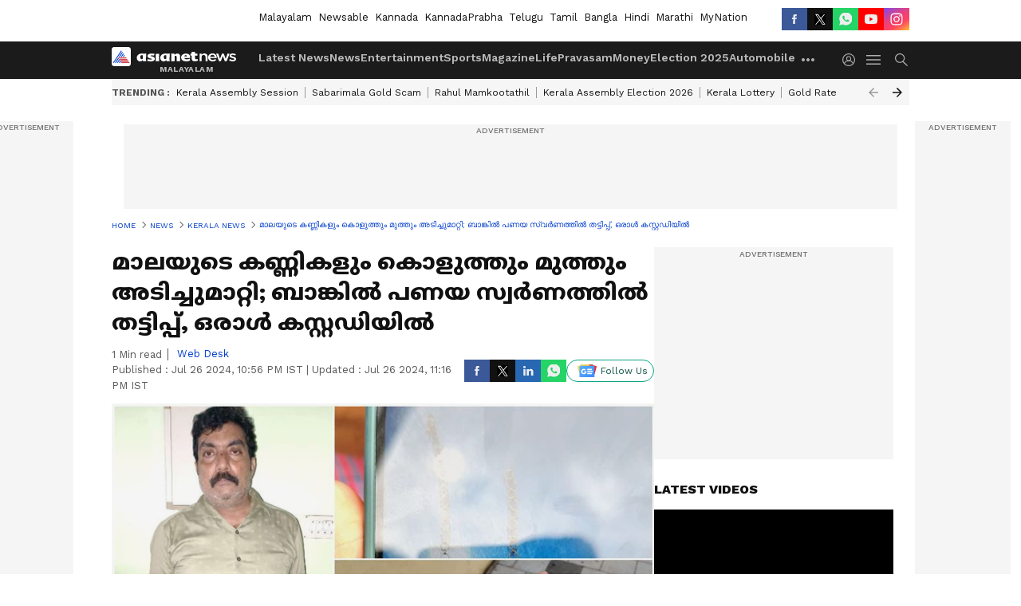

--- FILE ---
content_type: text/html; charset=utf-8
request_url: https://www.asianetnews.com/kerala-news/golg-fraud-case-in-canara-bank-s-chengannur-mulakuzha-branch-alappuzha-one-in-custody-sh8r3m
body_size: 44939
content:
 <!doctype html><html lang="ml" build-id="1765446160000" class="articleshow"><head><meta charSet="UTF-8" /><meta name="viewport" content="width=device-width, initial-scale=1.0 "/><meta httpEquiv="X-UA-Compatible" content="IE=edge" /><link rel="preconnect" href="https://static.asianetnews.com" crossOrigin="crossorigin" /><link rel="preconnect" href="https://fonts.gstatic.com" crossOrigin="crossorigin" /><link rel="dns-prefetch" href="https://fonts.gstatic.com" /><link rel="preconnect" href="https://static1.dmcdn.net" crossOrigin="crossorigin"/><link rel="preconnect" href="https://static-gi.asianetnews.com" crossOrigin="crossorigin" /><meta property="fb:app_id" content="1982729875602880"/><link rel="shortcut icon" href="https://static-assets.asianetnews.com/images/favicon.ico" /><link rel="alternate" type="application/rss+xml" href="https://www.asianetnews.com/rss"><link rel="alternate" type="application/rss+xml" href="https://www.asianetnews.com/rss/kerala-news"><title data-react-helmet="true">മാലയുടെ കണ്ണികളും കൊളുത്തും മുത്തും അടിച്ചുമാറ്റി; ബാങ്കിൽ പണയ സ്വർണത്തിൽ തട്ടിപ്പ്, ഒരാൾ കസ്റ്റഡിയിൽ | Golg Fraud Case In Canara Bank S Chengannur Mulakuzha Branch Alappuzha One In Custody | Asianet News Malayalam</title><meta data-react-helmet="true" name="description" content="golg fraud case in Canara Bank&#x27;s Chengannur Mulakuzha branch alappuzha one in custodyമാലയുടെ കണ്ണികളും കൊളുത്തും മുത്തും അടിച്ചുമാറ്റി; ബാങ്കിൽ പണയ സ്വർണത്തിൽ തട്ടിപ്പ്, ഒരാൾ കസ്റ്റഡിയിൽ"/><meta data-react-helmet="true" name="keywords" content="Canara Bank&#x27;s Chengannur Mulakuzha branch, golg fraud case, ജീവനക്കാരൻ കസ്റ്റഡിയിൽ, കനറാ ബാങ്കിൽ പണയസ്വർണത്തിൽ തട്ടിപ്പ്"/><meta data-react-helmet="true" name="news_keywords" content="Canara Bank&#x27;s Chengannur Mulakuzha branch, golg fraud case, ജീവനക്കാരൻ കസ്റ്റഡിയിൽ, കനറാ ബാങ്കിൽ പണയസ്വർണത്തിൽ തട്ടിപ്പ്"/><meta data-react-helmet="true" itemprop="name" content="മാലയുടെ കണ്ണികളും കൊളുത്തും മുത്തും അടിച്ചുമാറ്റി; ബാങ്കിൽ പണയ സ്വർണത്തിൽ തട്ടിപ്പ്, ഒരാൾ കസ്റ്റഡിയിൽ"/><meta data-react-helmet="true" itemprop="description" content="golg fraud case in Canara Bank&#x27;s Chengannur Mulakuzha branch alappuzha one in custodyമാലയുടെ കണ്ണികളും കൊളുത്തും മുത്തും അടിച്ചുമാറ്റി; ബാങ്കിൽ പണയ സ്വർണത്തിൽ തട്ടിപ്പ്, ഒരാൾ കസ്റ്റഡിയിൽ"/><meta data-react-helmet="true" itemprop="image" content="https://static.asianetnews.com/images/w-1280,h-720,format-jpg,imgid-01j3r17xhc44w3xppsxza7zpkh,imgname-fotojet--3-.jpg"/><meta data-react-helmet="true" itemprop="url" content="https://www.asianetnews.com/kerala-news/golg-fraud-case-in-canara-bank-s-chengannur-mulakuzha-branch-alappuzha-one-in-custody-sh8r3m"/><meta data-react-helmet="true" property="og:type" content="article"/><meta data-react-helmet="true" property="og:title" content="മാലയുടെ കണ്ണികളും കൊളുത്തും മുത്തും അടിച്ചുമാറ്റി; ബാങ്കിൽ പണയ സ്വർണത്തിൽ തട്ടിപ്പ്, ഒരാൾ കസ്റ്റഡിയിൽ"/><meta data-react-helmet="true" property="og:url" content="https://www.asianetnews.com/kerala-news/golg-fraud-case-in-canara-bank-s-chengannur-mulakuzha-branch-alappuzha-one-in-custody-sh8r3m"/><meta data-react-helmet="true" property="og:site_name" content="Asianet News Malayalam"/><meta data-react-helmet="true" property="og:image" content="https://static.asianetnews.com/images/w-1280,h-720,format-jpg,imgid-01j3r17xhc44w3xppsxza7zpkh,imgname-fotojet--3-.jpg"/><meta data-react-helmet="true" property="og:image:width" content="1280"/><meta data-react-helmet="true" property="og:image:height" content="720"/><meta data-react-helmet="true" property="og:description" content="തുടർന്ന് ബാങ്കിലെ അപ്രൈസർ മുളക്കുഴ സ്വദേശി മധുകുമാറിനെ പൊലീസ് കസ്റ്റഡിയിൽ എടുത്തു. സ്വര്‍ണ ഉരുപ്പടികളില്‍ ബാങ്കില്‍ വെച്ച് കൃത്രിമം നടത്തിയതായാണ് പൊലീസ് കണ്ടെത്തൽ."/><meta data-react-helmet="true" property="twitter:title" content="മാലയുടെ കണ്ണികളും കൊളുത്തും മുത്തും അടിച്ചുമാറ്റി; ബാങ്കിൽ പണയ സ്വർണത്തിൽ തട്ടിപ്പ്, ഒരാൾ കസ്റ്റഡിയിൽ"/><meta data-react-helmet="true" property="twitter:description" content="തുടർന്ന് ബാങ്കിലെ അപ്രൈസർ മുളക്കുഴ സ്വദേശി മധുകുമാറിനെ പൊലീസ് കസ്റ്റഡിയിൽ എടുത്തു. സ്വര്‍ണ ഉരുപ്പടികളില്‍ ബാങ്കില്‍ വെച്ച് കൃത്രിമം നടത്തിയതായാണ് പൊലീസ് കണ്ടെത്തൽ."/><meta data-react-helmet="true" property="twitter:image" content="https://static.asianetnews.com/images/w-1280,h-720,format-jpg,imgid-01j3r17xhc44w3xppsxza7zpkh,imgname-fotojet--3-.jpg"/><meta data-react-helmet="true" property="twitter:url" content="https://www.asianetnews.com/kerala-news/golg-fraud-case-in-canara-bank-s-chengannur-mulakuzha-branch-alappuzha-one-in-custody-sh8r3m"/><meta data-react-helmet="true" name="twitter:card" content="summary_large_image"/><meta data-react-helmet="true" name="twitter:site" content="@AsianetNewsML"/><meta data-react-helmet="true" name="twitter:creator" content="@AsianetNewsML"/><link data-react-helmet="true" rel="canonical" href="https://www.asianetnews.com/kerala-news/golg-fraud-case-in-canara-bank-s-chengannur-mulakuzha-branch-alappuzha-one-in-custody-sh8r3m"/><link data-react-helmet="true" rel="amphtml" href="https://www.asianetnews.com/amp/kerala-news/golg-fraud-case-in-canara-bank-s-chengannur-mulakuzha-branch-alappuzha-one-in-custody-sh8r3m"/><meta name="robots" content="index, follow, max-image-preview:large" /> <script type="application/ld+json" data-type="ampElement">{"@context":"https://schema.org","@graph":[{"@type":"NewsArticle","mainEntityOfPage":"https://www.asianetnews.com/kerala-news/golg-fraud-case-in-canara-bank-s-chengannur-mulakuzha-branch-alappuzha-one-in-custody-sh8r3m","url":"https://www.asianetnews.com/kerala-news/golg-fraud-case-in-canara-bank-s-chengannur-mulakuzha-branch-alappuzha-one-in-custody-sh8r3m","datePublished":"2024-07-26T22:56:10+05:30","dateModified":"2024-07-26T23:16:51+05:30","headline":"മാലയുടെ കണ്ണികളും കൊളുത്തും മുത്തും അടിച്ചുമാറ്റി; ബാങ്കിൽ പണയ സ്വർണത്തിൽ തട്ടിപ്പ്, ഒരാൾ കസ്റ്റഡിയിൽ","description":"golg fraud case in Canara Bank's Chengannur Mulakuzha branch alappuzha one in custodyമാലയുടെ കണ്ണികളും കൊളുത്തും മുത്തും അടിച്ചുമാറ്റി; ബാങ്കിൽ പണയ സ്വർണത്തിൽ തട്ടിപ്പ്, ഒരാൾ കസ്റ്റഡിയിൽ","articleBody":"ആലപ്പുഴ: ബാങ്കിന്റെ ചെങ്ങന്നൂർ മുളക്കുഴ ശാഖയിൽ പണയസ്വർണത്തിൽ തട്ടിപ്പ് നടത്തിയ സംഭവത്തിൽ ഒരാൾ കസ്റ്റഡിയിൽ.&nbsp;ബാങ്കിലെ അപ്രൈസർ മുളക്കുഴ സ്വദേശി മധുകുമാറിനെയാണ് പൊലീസ് കസ്റ്റഡിയിൽ എടുത്തത്. ബാങ്കിൽ പണയം വെച്ച സ്വർണാഭരണങ്ങളുടെ ഭാഗങ്ങൾ മുറിച്ചു കവർന്നതായാണ് പരാതി. സ്വർണം പണയം വെച്ചവർ തിരിച്ചെടുക്കാൻ എത്തിയപ്പോഴാണ് തട്ടിപ്പ് പുറത്തറിയുന്നത്. മാലയുടെ കണ്ണികൾ, കൊളുത്തുകൾ, കമ്മലിന്റെ സ്വർണമുത്തുകൾ തുടങ്ങിയവ നഷ്ടപ്പെട്ടെന്ന് പരാതിക്കാർ പറയുന്നു. നിരവധി ആളുകൾ ബാങ്കിന് മുന്നിൽ പരാതിയുമായി എത്തിയതോടെ പൊലീസ് ബാങ്ക് ഉദ്യോഗസ്ഥരെ ചോദ്യം ചെയ്യുകയായിരുന്നു. തുടർന്ന് സ്വര്‍ണ ഉരുപ്പടികളില്‍ ബാങ്കില്‍ വെച്ച് കൃത്രിമം നടത്തിയതായി പൊലീസ് കണ്ടെത്തുകയായിരുന്നു.&nbsp; പണയം വയ്ക്കുന്നതിനായി കൊണ്ടുവരുന്ന സ്വര്‍ണം പരിശോധിക്കുന്ന അപ്രൈസര്‍ സ്വര്‍ണ്ണ ഉരുപ്പടികളുടെ ഭാഗം മുറിച്ചുമാറ്റി അതിനുശേഷം ഉള്ള തൂക്കമാണ് ബാങ്കിന്റെ രേഖകളില്‍ ഉള്‍പ്പെടുത്തിയിരുന്നത്. ബാങ്കില്‍ ഇരുന്നൂറിലധികം പേരുടെ ഉരുപ്പടികളില്‍ ഇയാള്‍ തട്ടിപ്പ് നടത്തിയതായാണ് പൊലീസ് നിഗമനം. മധുകുമാറിനെ പൊലിീസ് വിശദമായി ചോദ്യം ചെയ്യുകയാണ്. ഭര്‍ത്താവ് സ്ഥലത്തില്ലാത്തപ്പോള്‍ ഭാര്യയും ഭര്‍തൃസഹോദരനും ക്ഷേത്രത്തില്‍ വച്ച് വിവാഹിതരായി https://www.youtube.com/watch?v=Ko18SgceYX8 &nbsp;","keywords":"Canara Bank's Chengannur Mulakuzha branch,golg fraud case,ജീവനക്കാരൻ കസ്റ്റഡിയിൽ,കനറാ ബാങ്കിൽ പണയസ്വർണത്തിൽ തട്ടിപ്പ്","inLanguage":"ml","author":{"@type":"Person","name":"Web Desk","url":"https://www.asianetnews.com/author/web-desk"},"publisher":{"@type":"NewsMediaOrganization","name":"Asianet News Malayalam","logo":{"@type":"ImageObject","url":"https://static-gi.asianetnews.com/images/malayalam-logo-schema.svg","width":600,"height":60}},"image":{"@type":"ImageObject","url":"https://static.asianetnews.com/images/w-1280,h-720,format-jpg,imgid-01j3r17xhc44w3xppsxza7zpkh,imgname-fotojet--3-.jpg","width":1280,"height":720}},{"@type":"WebPage","name":"മാലയുടെ കണ്ണികളും കൊളുത്തും മുത്തും അടിച്ചുമാറ്റി; ബാങ്കിൽ പണയ സ്വർണത്തിൽ തട്ടിപ്പ്, ഒരാൾ കസ്റ്റഡിയിൽ","description":"golg fraud case in Canara Bank's Chengannur Mulakuzha branch alappuzha one in custodyമാലയുടെ കണ്ണികളും കൊളുത്തും മുത്തും അടിച്ചുമാറ്റി; ബാങ്കിൽ പണയ സ്വർണത്തിൽ തട്ടിപ്പ്, ഒരാൾ കസ്റ്റഡിയിൽ","keywords":"Canara Bank's Chengannur Mulakuzha branch,golg fraud case,ജീവനക്കാരൻ കസ്റ്റഡിയിൽ,കനറാ ബാങ്കിൽ പണയസ്വർണത്തിൽ തട്ടിപ്പ്","url":"https://www.asianetnews.com/kerala-news/golg-fraud-case-in-canara-bank-s-chengannur-mulakuzha-branch-alappuzha-one-in-custody-sh8r3m"}]}</script><script type="application/ld+json" data-type="ampElement">{"@context":"https://schema.org","@graph":[{"@type":"ProfilePage","mainEntity":{"@type":"Person","id":"https://www.asianetnews.com/author/web-desk","name":"Web Desk"},"hasPart":{"@type":"Article","headline":"മാലയുടെ കണ്ണികളും കൊളുത്തും മുത്തും അടിച്ചുമാറ്റി; ബാങ്കിൽ പണയ സ്വർണത്തിൽ തട്ടിപ്പ്, ഒരാൾ കസ്റ്റഡിയിൽ","url":"https://www.asianetnews.com/kerala-news/golg-fraud-case-in-canara-bank-s-chengannur-mulakuzha-branch-alappuzha-one-in-custody-sh8r3m","image":"https://static.asianetnews.com/images/w-1280,h-720,format-jpg,imgid-01j3r17xhc44w3xppsxza7zpkh,imgname-fotojet--3-.jpg","datePublished":"2024-07-26T22:56:10+05:30","author":{"@type":"Person","name":"Web Desk","id":"https://www.asianetnews.com/author/web-desk"}}}]}</script> <script type="application/ld+json" data-type="ampElement">
        {"@context":"http://schema.org","@graph":[{"@type":"NewsMediaOrganization","name":"Asianet News Malayalam","url":"https://www.asianetnews.com","sameAs":["https://www.facebook.com/AsianetNews","https://www.youtube.com/channel/UCf8w5m0YsRa8MHQ5bwSGmbw","https://twitter.com/AsianetNewsML","https://www.instagram.com/asianetnews","https://whatsapp.com/channel/0029Va99KRw0lwglK4j2ZY2S","https://www.reddit.com/user/AsianetNewsML/","https://www.threads.net/@asianetnews"],"logo":{"@type":"ImageObject","url":"https://static-gi.asianetnews.com/images/malayalam-logo-schema.svg","width":600,"height":60},"address":{"@type":"PostalAddress","streetAddress":"No.36, Crescent Road, Bangalore – 560001, Karnataka","addressLocality":"Bangalore","addressRegion":"Karnataka","postalCode":"560001"},"contactPoint":{"@type":"ContactPoint","telephone":"080-30556300","contactType":"Customer Service","areaServed":"IN","availableLanguage":"English","hoursAvailable":{"@type":"OpeningHoursSpecification","opens":"00:00:01","closes":"11:59:59"}}}]}
      </script> <script type="application/ld+json" data-type="ampElement">
        {"@context":"https://schema.org","@type":"SiteNavigationElement","name":["Latest News","News","Entertainment","Sports","Magazine","Life","Pravasam","Money","Election 2025","Automobile","Technology","Gallery","Video","Webstories","Fact Check"],"url":["https://www.asianetnews.com/latest-news","https://www.asianetnews.com/news","https://www.asianetnews.com/entertainment","https://www.asianetnews.com/sports","https://www.asianetnews.com/magazine","https://www.asianetnews.com/life","https://www.asianetnews.com/pravasam","https://www.asianetnews.com/money","https://www.asianetnews.com/kerala-local-body-elections-2025","https://www.asianetnews.com/automobile","https://www.asianetnews.com/technology","https://www.asianetnews.com/photos","https://www.asianetnews.com/videos","https://www.asianetnews.com/webstories","https://www.asianetnews.com/fact-check"]}
      </script>  <script async src="https://www.googletagmanager.com/gtag/js?id=G-Q55ENNNYQ4"></script><script> window.dataLayer = window.dataLayer || []; function gtag() { dataLayer.push(arguments); }gtag('js', new Date()); gtag('config', 'G-Q55ENNNYQ4', { send_page_view: false }); </script>  <script> var _comscore = _comscore || []; _comscore.push({ c1: "2", c2: "24936138", options: { enableFirstPartyCookie: true, bypassUserConsentRequirementFor1PCookie: true } }); </script> <link rel="preload" as="image" fetchpriority="high" href="https://static.asianetnews.com/images/w-1280,h-720,imgid-01j3r17xhc44w3xppsxza7zpkh,imgname-fotojet--3-.jpg" /><link rel="preload" as="font" type="font/woff2" fetchpriority="high" crossOrigin="crossorigin" href="https://fonts.gstatic.com/s/notosansmalayalam/v21/sJov3K5XjsSdcnzn071rL37lpAOsUThnDZIfPdbeSNzVakglNOWE6zDg56wKn84.woff2" /><link rel="preload" as="font" type="font/woff2" fetchpriority="high" crossOrigin="crossorigin" href="https://fonts.gstatic.com/s/worksans/v18/QGYsz_wNahGAdqQ43Rh_fKDptfpA4Q.woff2" /><style>:root{--primaryfontfamily: Noto Sans Malayalam, WorkSans, Helvetica, Verdana, sans-serif; --secondaryfontfamily: Noto Sans Malayalam, WorkSans, Helvetica, Verdana, sans-serif}.hometopmainstory{gap: 20px; display:flex;}.lhsstory {width: 220px; min-width: 220px;}.midmainstory {width: calc(100% - 520px);}.rhsstory {width: 300px;} a {color: var(--primary-black); text-decoration: none; -webkit-tap-highlight-color: transparent;}.pageHeading{color: rgba(var(--primary-black-rgba), 0.7);font: normal 16px/22px var(--worksans); font-weight:600;text-transform: capitalize;}.rgtadbox{ height: 266px; background-color: rgba(var(--primary-black-rgba), 0.04);}</style><style>:root { --containerwidth: min(100%, 1160px); --smallcontainerrwidth: min(100%, 1000px); --primary-black-rgba: 17, 17, 17; --invert-1: invert(1); --darkgrey-color: #1b1b1b; --lightblack-rgba: 17, 17, 17; --hyperlink: #003dc9; --offwhite-color: #f6f6f6; --hyperlinkoverblack: #6db9ff; --primary-black: #111; --always-white-color: 255, 255, 255; --anSprite: url(https://static-gi.asianetnews.com/v1/images/AN_Sprite_V1.svg); } @font-face { font-family: 'WorkSans'; font-weight: 125 950; font-display: swap; font-stretch: 25% 151%; src: url('https://fonts.gstatic.com/s/worksans/v18/QGYsz_wNahGAdqQ43Rh_fKDptfpA4Q.woff2') format('woff2'); unicode-range: U+0000-00FF, U+0131, U+0152-0153, U+02BB-02BC, U+02C6, U+02DA, U+02DC, U+2000-206F, U+2074, U+20AC, U+2122, U+2191, U+2193, U+2212, U+2215, U+FEFF, U+FFFD; } @font-face { font-family: Noto Sans Malayalam; font-weight: 125 950; font-display: swap; font-stretch: 25% 151%; src: url('https://fonts.gstatic.com/s/notosansmalayalam/v21/sJov3K5XjsSdcnzn071rL37lpAOsUThnDZIfPdbeSNzVakglNOWE6zDg56wKn84.woff2') format('woff2'); unicode-range: U+0307, U+0323, U+0964-0965, U+0D02-0D7F, U+200C-200D, U+20B9, U+25CC; } *{box-sizing:border-box;} body, ul, li, a, button, input, figure { margin: 0; padding: 0; list-style: none; } .mrgB20{margin-bottom:10px} body { color: var(--primary-black); font-family: var(--primaryfontfamily); overflow-x: hidden; overflow-y: overlay; background-color: var(--body-bg); -webkit-font-smoothing: antialiased; -moz-osx-font-smoothing: grayscale; } img { background: var(--offwhite-color) center no-repeat; background-size: 25%; width: 100%;} body a { color: var(--primary-black); text-decoration: none; } .bodyWrapper { min-height: 850px; } .header_adbox { color: var(--white-color); padding: 10px 0; text-align: center; position: relative; display: flex; min-height:126px;} .nav:before { content: ""; transform: translateX(-50%); background-color: var(--primary-black); top: 0; width: 100vw; height: 100%; position: absolute; left: 50%; } .nav:before { background: var(--darkgrey-color); } .mynation .nav:before, .mynationhindi .nav:before { background: var(--mynation-basecolor); } .header_contads { position: relative; min-width: 728px; min-height: 90px; background-color: rgba(17, 17, 17, 0.04); margin: 0 auto; } .displayNone { display: none; } .nav { position: relative; height: 46px; } .l1navigation, .l1navigation ul { z-index: 3; display: flex; } .l1navigation ul { gap: 20px; margin-left: 14px; } .l1navigation ul li a { color: rgba(var(--always-white-color), 0.7); padding: 10px 0 14px; display: flex; white-space: nowrap;} .hamburgerMenu { margin-left: auto; height: 40px; } .logo { min-width: 170px; align-items: center; display: flex; } .logo i { height: 33px; } .logo i:before { content: ""; background: var(--anSprite) 0px 0px no-repeat; width: 120px; height: 24px; -webkit-transform: scale(1.5); transform: scale(1.5); -webkit-transform-origin: left; transform-origin: left; display: inline-block; } .mynation .logo i:before {background: url(https://static-gi.asianetnews.com/v1/images/mn/mynation_eng.gif) 0px 0px no-repeat; width: 170px; transform: none; background-size: 150px 26px;} .mynationhindi .logo i:before {background: url(https://static-gi.asianetnews.com/v1/images/mn/mynation_hindi.gif) 0px 0px no-repeat; width: 170px; transform: none; background-size: 150px 26px;} .morenav button { filter: var(--invert-1); width: 18px; height: 31px; margin: 7px 0; border: 0 none; opacity: 0.7; background: var(--anSprite) -4px -20px no-repeat; } .hamburgerMenu { cursor: pointer; background: var(--anSprite) -4px -44px no-repeat; width: 20px; min-width: 20px; height: 40px; background-color: transparent; filter: var(--invert-1); margin-left: 14px; align-self: center; border: 0 none; opacity: 0.7; } .searchicon { margin-left: 14px; width: 20px; min-width: 20px; height: 20px; display: flex; align-self: center; align-items: center; } .searchicon button { border: 0; background: var(--anSprite) -4px -84px no-repeat; width: 16px; height: 16px; filter: var(--invert-1); cursor: pointer; opacity: 0.7; } .directTVbox { background-color: rgb(241, 241, 241); padding: 24px 28px 28px; min-height: 300px; max-height: 600px; position: relative; overflow: hidden; } .directTVbox .tvsliderouter { overflow-x: hidden; padding-top: 38px; } .directTVbox .tvsliderouterinner { padding-bottom: 50px; } .directTVbox .slick-list .slick-track { white-space: nowrap; } .directTVbox .slick-list .slick-track .slick-slide { display: inline-block; } .directTVbox .slick-list .slick-track .slick-slide video { width: 100%; } .directTVbox .slick-slider {position: relative; margin: 0 -40px;} .directTVbox .slick-arrow { width: 28px; height: 28px; transition:none; background-color: var(--primary-blue); border: 0px; text-indent: -50000px; padding: 0px; cursor: pointer; position: absolute; bottom: -50px; transform: translateX(-50%); left: 55.5%;} .directTVbox .slick-arrow:before {width: 15px; height: 12px; position: absolute; left: 5px;top: 8px; content: ''; background: var(--anSprite) -4px, -170px no-repeat; filter: var(--invert-1);} .directTVbox .slick-arrow.slick-prev {transform: rotate(180deg); left: 45%;} .directTVbox .slick-arrow.slick-prev:before{content:''; background: var(--anSprite) -4px, -170px no-repeat; filter: var(--invert-1); } .sectionlistInner { display: flex; gap: 8px; } .sectionlistInner a { border: 1px solid rgba(var(--primary-black-rgba), 0.14); color: var(--primary-black); font-weight: 500; height: 24px; display: flex; align-items: center; font-size: 12px; line-height: 16px; text-transform: uppercase; padding: 0 8px; } .wrapper { max-width: var(--smallcontainerrwidth); width: var(--smallcontainerrwidth); margin: 0px auto; } .wrapper.pagename_msiteblock{max-width:100%; width:100%;} .homeTrending .slick-slider[dir="ltr"]{direction:unset;} .morearticleslider{margin: 24px 0; display: flex; position: relative; gap: 12px; align-items: center; width: 100%; overflow: hidden; } .morearticleslider .slick-track {display: flex; white-space:nowrap;} .morearticleslider .slick-slide a { text-transform: capitalize; padding: 0 8px; font-size: 12px; display: flex ; align-items: center; font-family: worksans; } .morearticleslider .slick-slide:not(:last-child) { border-right: 1px solid #999; } .morearticlesliderWrapper{height: 34px; background-color: #F6F6F6; transition: 0.3s ease-in-out; overflow: hidden;} .homeTrending { overflow: hidden; background-color: #f6f6f6; padding: 10px 0; white-space:nowrap; margin: 1px 0;} .morearticleslider span { font: 12px / 12px worksans; font-weight: 700; color: rgba(var(--primary-black-rgba), .7); text-transform: uppercase; white-space: nowrap;} .userlogin {width: 16px; min-width: 16px; height: 22px; margin-left: auto; align-self: center; align-items: center; display: flex;} .userlogin .loginbutton{width: 26px; min-width: 26px; height: 26px; background: var(--anSprite) -4px -667px no-repeat; filter: var(--invert-1); border: 0; opacity: 0.7;} .eventBanner{ margin-bottom: 12px; margin-top: 12px; overflow: hidden;} .pagename_articlelist .eventBanner{margin-top: 0px;} .mynation footer, .mynationhindi footer { padding: 10px 0 0; } .mynation footer .footertop { padding-bottom: 10px; } .mynation footer .footertop .footerlogo { height: 50px; width: 50px; } .mynation footer .footertop .footerlogo a { background: url(https://static-gi.asianetnews.com/v1/images/mn/mobile-my-nation-logo.gif) 0px 0px no-repeat; background-size: 100% 100%; height: 50px;} .mynationhindi footer .footertop { padding-bottom: 10px;} .mynationhindi footer .footertop .footerlogo { height: 50px; width: 50px; } .mynationhindi footer .footertop .footerlogo a { background: url(https://static-gi.asianetnews.com/v1/images/mn/mobile-my-nation-logo.gif) 0px 0px no-repeat; background-size: 100% 100%; height: 50px;} .mobilearticlemidad{z-index:5!important;} .l2navCont{display:flex; justify-content: space-between; margin-bottom:40px} .catedropdown{opacity:0; z-index: -1; overflow: hidden;position:absolute;} .sm-unit.svelte-xurmir + img{width:1px!important; height:1px!important;} .catename{font-size:12px;line-height: 12px;white-space: nowrap;padding-right: 7px;font-weight:bold;} .catename + span{border-left:1px solid rgba(var(--primary-black-rgba), 0.7);padding-left: 7px;} .catename a{color: var(--primary-blue);font-weight:bold;} header{ margin-bottom: 20px;} .billboard, .specialbelowheader{ margin: 0 0 12px; text-align: center; display: inline-flex; align-items: center; flex-direction: column; min-width: 728px; max-width: 970px; min-height: 106px; background-color: rgba(var(--lightblack-rgba), .04); position: relative; transform: translateX(-50%); left: 50%; overflow: hidden; max-height: 106px!important; } .billboard:before{content: "Advertisement"; width: 100%; color: rgba(var(--lightblack-rgba), .6); height: 16px; line-height: 16px; font-size: 10px; font-weight: 500; text-transform: uppercase; font-family: var(--worksans);} .rightTop { position: absolute; top:0; right: 0; } .lhssocialicons .googlenewsbtn img { background: none; width: auto; } .lhssocialicons .googlenewsbtn a { height: 28px; line-height: 28px; padding: 0 10px; font-size: 12px; border: 1px solid #0ea583; color: #0e5445; border-radius: 15px; width: 110px; margin-top: 0 !important; display: flex !important; align-items: center; justify-content: center; gap: 4px; white-space: nowrap; } .lhssocialicons .googlenewsbtn i{ width: 37px;} .lhssocialicons .googlenewsbtn i:after{ background: var(--anSprite) -270px -20px no-repeat; filter: initial; transform: scale(0.7); width: 35px; height: 24px; } .lhssocialicons .sharetxtMob { display: none;} .lhssocialicons{display: flex ; align-items: center;} .lhssocialicons ul { display: flex; list-style: none; gap: 4px; width: 100%; align-items: center; } .lhssocialicons ul li { margin-left: 0 !important; padding-left: 0 !important; } .lhssocialicons ul li i { width: 32px; height: 28px; font-size: 0; text-indent: -99999px; display: block; display: flex; align-items: center; justify-content: center; cursor: pointer; } .lhssocialicons ul li i:after { content: ""; filter: var(--invert-1); width: 16px; height: 16px; background-image: var(--anSprite); background-repeat: no-repeat; } .lhssocialicons ul li.fbicon i:after { background-position: -4px -252px; } .lhssocialicons ul li.fbicon { background-color: #3b5998; } .lhssocialicons ul li.twitter i:after { background-position: -238px -20px; filter: initial; width: 20px; height: 20px; transform: scale(0.7); } .lhssocialicons ul li.twitter { background-color: rgba(17,17,17, 1); } .lhssocialicons ul li.linkdinicon i:after { background-position: -4px -448px; } .lhssocialicons ul li.linkdinicon { background-color: #2867b2; } .lhssocialicons ul li.yticon i:after { background-position: -4px -392px; } .lhssocialicons ul li.yticon { background-color: #ff0000; } .lhssocialicons ul li.whticon i:after { background-position: -8px -422px; background-size: 435px auto; } .lhssocialicons ul li.instaicon i{ background-image: var(--anSprite); background-position: -195px -18px; filter: initial;} .lhssocialicons ul li.instaicon i:after{content: initial;} .lhssocialicons ul li.whticon { background-color: #25d366; } .lhssocialicons ul li.sharelinkicon i:after { background-position: -4px -420px; } .lhssocialicons ul li.sharelinkicon { background-color: rgba(17,17,17, .7); } .googlePreferInner{ font-weight: 500; margin-right: 175px; } .googlePreferInner a { padding: 4px 5px; border: 1px solid #8b9df6; background-color: #c0c9f5; border-radius: 5px; margin-top: 6px; font-size: 13px; gap: 5px; display: flex; align-items: center; white-space: nowrap;} .googlePreferInner img{ background: transparent; width: 20px; max-width: 20px; height: 20px;} .iplframebox { padding: 0; font-size: 0; max-width: 300px; overflow: hidden; } .iplframebox iframe { max-width: 300px; width: 100%; } .rgtadbox { background-color: rgba(var(--lightblack-rgba), 0.04); height: 266px; position: relative; overflow: hidden; width: 300px; max-width: 300px; text-align: center; margin: 0 auto 28px;} .rgtadbox:before { content: 'Advertisement'; color: rgba(var(--lightblack-rgba), 0.6); height: 16px; font-size: 10px; font-weight: 500; display: flex; align-items: center; justify-content: center; text-transform: uppercase; font-family: worksans; } .rgtadbox:hover{overflow: visible;} .Comscore{width: 0px; height: 0px; overflow: hidden; display: block;} .logo i{ position: relative;} .logo i:after { content: attr(data-lang); font: 10px / 12px var(--primaryfontfamily); color: rgba(var(--always-white-color), .7); font-weight: 700; position: absolute; font-style: normal; letter-spacing: .6px; transform: translateX(-50%); left: calc(50% + 34px); top: 22px; text-transform: uppercase;} ul.pageindexlinks { gap: 4px; display: flex; margin-bottom: 20px; } ul.pageindexlinks li { font-size: 10px; color: rgba(var(--lightblack-rgba), 0.7); text-transform: capitalize; flex: none; font-family: var(--worksans); } ul.pageindexlinks li a { display: flex; align-items: center; color: var(--hyperlink) !important; text-transform: uppercase; min-height: 16px;} ul.pageindexlinks li a:after { content: ""; margin: 0 6px; transform: rotate(45deg); width: 5px; height: 5px; border: solid rgba(var(--lightblack-rgba), .7); border-width: 1px 1px 0 0; display: inline-block; vertical-align: middle;} ul.pageindexlinks li:last-child { max-width: 60%; white-space: nowrap; overflow: hidden; text-overflow: ellipsis; display: block; padding-right: 6px;} a.br-last{pointer-events: none !important; color: var(--primary-black) !important; cursor: default;} a.br-last:after{display: none !important;} .pagename_home header{ margin-bottom: 1px;} .spacerboth{width: 1px;display: inline-block; margin: 0 3px; vertical-align: middle;} @media screen and (min-width:1441px) { .googlePreferInner{margin-right: 145px;} .googlePreferInner a{font-size: 14px;} } @media screen and (min-width:1441px) { .wrapper { max-width: var(--containerwidth); width: var(--containerwidth); } .cateouterbox .cateboxleft{width: calc(100% - 340px);padding-right: 40px;} .cateouterbox .cateboxright{margin-left: 40px;} } .langbarContainer{ position: relative; justify-content: center; max-width: 1160px; margin-bottom: 20px!important; display: flex; height: 22px; margin: 10px 0; align-items: center; } .langbarContainer .langbar{margin-right: 20px;} header .langbar{ padding:3px 0; font-size: 13px;} header .langbar a{ padding: 4px; font-weight: 400; text-transform: capitalize; } header .langbar a:hover{ background: #111; color: #fff; } .eventBanner{min-height: 130px; height: 130px;} @media screen and (min-width: 1441px) { header .langbar a{padding: 4px 8px;} } .dailymotionvideobox_heading { font-size: 16px; margin: 0 0 16px; text-transform: uppercase;font-weight: 800; } .middlebody{ gap: 20px; display: flex;} .articleleft { width: calc(100% - 320px);} .articleright { width: 300px;} .pagehead h1{ font-weight: 700; font-size: 28px; line-height: 38px; font-family: var(--secondaryfontfamily); color: var(--lightblack-rgba); margin: 0 0 12px; } .photoshow .pagehead h1{margin: 0 0 8px;} .minuteText{ font-size: 13px; line-height: 18px; color: rgba(var(--lightblack-rgba), 0.7); font-weight: 400; font-family: var(--worksans); } .authorText a{ color: rgba(0,61,201, 1);} .bylineSocialwrap{display: flex ; justify-content: space-between; align-items: center;} .dailymotionvideobox_container { background-color: #000; height: 170px; } .articledmouter{ height: 240px; } .middlebody .articleleft .pagehead .pagesummery{font: 16px / 28px var(--secondaryfontfamily); font-weight: 400; margin: 0 0 16px;} .hindi .middlebody .articleleft .pagehead .pagesummery,.marathi .middlebody .articleleft .pagehead .pagesummery{font: 18px / 30px var(--secondaryfontfamily);} .authorText .flex{display: flex;} .hindi .pagehead h1,.marathi .pagehead h1{ font-size: 34px; line-height: 48px; } @media screen and (min-width: 768px) and (orientation: portrait), screen and (min-width: 999px){ .minuteText span{ margin-right:7px; padding-right:7px; border-right: 1px solid rgba(var(--lightblack-rgba), 0.7); } .pagehead{ margin-bottom: 12px;} .hindi .pagehead,.marathi .pagehead{ margin-bottom: 16px;} .authorText{ font-size: 13px; line-height: 20px; color: rgba(var(--lightblack-rgba), 0.7); margin-top: -20px; font-weight: 400; @include fw-regular; font-family: var(--worksans); text-transform: capitalize; } } @media screen and (min-width:1441px){ .googlePreferInner{margin-right: 185px; margin-left:auto;} .googlePreferInner a{font-size: 14px;} .middlebody { gap: 40px; } .articleleft { width: calc(100% - 340px);} .pagehead h1{ font-size: 32px; line-height: 44px; } .hindi .pagehead h1,.marathi .pagehead h1{ font-size: 38px; line-height: 54px; } .minuteText{ font-size: 14px; line-height: 20px;} .authorText{ font-size: 14px; line-height: 20px; } .desktopSpacing {padding-left: 87px;} } ._1aAuX._3xDQ1:after,._1aAuX._3XMwo:after,._1aAuX._27gcX:after{width:100%;height:100%;display:block;transform:scale(.6);content:""}._2INVA ._1gwbr ._2fc5c,._2INVA ._1gwbr ._2fc5c:before{top:0;left:0;right:0;bottom:0}._2INVA{display:block}._2INVA a{display:flex;position:relative;align-items:center}._2INVA ._1gwbr{min-width:100px;width:100px;height:58px;position:relative;margin-right:16px}._2INVA ._1gwbr.C8SpK{min-width:80px;width:80px;height:45px}._2INVA ._1gwbr:before{display:block;content:"";width:100%;padding-top:56.25%}._2INVA ._1gwbr>._45G1R{position:absolute;top:0;left:0;right:0;bottom:0}._2INVA ._1gwbr>._45G1R img{width:100%;object-fit:cover;height:100%}._2INVA ._1gwbr ._2fc5c{position:absolute;overflow:hidden;height:100%}._2INVA ._1gwbr ._2fc5c:before{content:"";width:100%;height:100%;background-color:rgba(var(--lightblack-rgba),.04);position:absolute;z-index:1}._2INVA ._1gwbr img{width:100%;object-fit:cover;height:100%;object-position:top;transition:all .5s;-webkit-backface-visibility:hidden;backface-visibility:hidden;background-color:var(--white-color)}._2INVA ._1gwbr img.webstories{object-fit:contain}._2INVA ._1gwbr ._2QNpu{display:none}._2INVA ._1gwbr.-rkZc img{object-fit:contain}._2INVA ._1gwbr._1o-dT img{object-fit:contain;object-position:center}._2INVA figcaption{display:-webkit-box;-webkit-line-clamp:3;-webkit-box-orient:vertical;overflow:hidden;font:16px/24px var(--secondaryfontfamily);margin-top:-4px;font-variation-settings:var(--fw-medium);height:max-content;word-break:break-word}._2INVA.eCbtb a{flex-direction:column}._2INVA.eCbtb a ._1gwbr{position:relative;width:100%;margin:0;min-width:100%;height:auto}._2INVA.eCbtb a ._1gwbr:before{display:block;content:"";width:100%;padding-top:56.25%}._2INVA.eCbtb a ._1gwbr>._45G1R{position:absolute;top:0;left:0;right:0;bottom:0}._2INVA.eCbtb a ._1gwbr>._45G1R img{width:100%;object-fit:cover;height:100%}._2INVA.eCbtb:not(:first-of-type){margin:20px 0}._2INVA.eCbtb figcaption{margin-top:4px;display:-webkit-box;-webkit-line-clamp:4;-webkit-box-orient:vertical;overflow:hidden;min-height:60px;height:auto}._2INVA.SzRf_{margin:0}._2INVA.SzRf_ a{flex-direction:column}._2INVA.SzRf_ ._1gwbr{width:100%;margin:0;min-width:100%;position:relative;height:auto}._2INVA.SzRf_ ._1gwbr:before{display:block;content:"";width:100%;padding-top:56.25%}._2INVA.SzRf_ ._1gwbr>._45G1R{position:absolute;top:0;left:0;right:0;bottom:0}._2INVA.SzRf_ ._1gwbr>._45G1R img{width:100%;object-fit:cover;height:100%}._2INVA.SzRf_ figcaption{margin-top:8px}._2INVA.SzRf_:last-child{border-bottom:0;padding:0;margin:0}._2INVA.SzRf_ ._3ey7j{left:8px;bottom:8px}._2INVA.SzRf_ ._3ey7j ._3xDQ1,._2INVA.SzRf_ ._3ey7j ._3XMwo,._2INVA.SzRf_ ._3ey7j ._27gcX{transform:scale(1.3);transform-origin:left bottom}._2INVA._1eNpk ._3ey7j i.BynIN,._2INVA._1sFdh ._3ey7j i.BynIN,._2INVA._3uo42 ._3ey7j i.BynIN,._2INVA._15QVg ._3ey7j i.BynIN{height:28px;width:auto;min-width:28px;padding:0 8px;display:flex;align-items:center;justify-content:flex-end}._2INVA._1eNpk ._3ey7j i.BynIN:after,._2INVA._1eNpk ._3ey7j i.BynIN:before,._2INVA._1sFdh ._3ey7j i.BynIN:after,._2INVA._1sFdh ._3ey7j i.BynIN:before,._2INVA._3uo42 ._3ey7j i.BynIN:after,._2INVA._3uo42 ._3ey7j i.BynIN:before,._2INVA._15QVg ._3ey7j i.BynIN:after,._2INVA._15QVg ._3ey7j i.BynIN:before{top:8px;left:8px;width:12px;height:12px}._2INVA._1eNpk ._3ey7j ._3xDQ1,._2INVA._1eNpk ._3ey7j ._3XMwo,._2INVA._1eNpk ._3ey7j ._27gcX,._2INVA._1sFdh ._3ey7j ._3xDQ1,._2INVA._1sFdh ._3ey7j ._3XMwo,._2INVA._1sFdh ._3ey7j ._27gcX,._2INVA._3uo42 ._3ey7j ._3xDQ1,._2INVA._3uo42 ._3ey7j ._3XMwo,._2INVA._3uo42 ._3ey7j ._27gcX,._2INVA._15QVg ._3ey7j ._3xDQ1,._2INVA._15QVg ._3ey7j ._3XMwo,._2INVA._15QVg ._3ey7j ._27gcX{transform:scale(1.8);transform-origin:left bottom}._2INVA._1eNpk ._3ey7j ._3uDCd,._2INVA._1sFdh ._3ey7j ._3uDCd,._2INVA._3uo42 ._3ey7j ._3uDCd,._2INVA._15QVg ._3ey7j ._3uDCd{position:relative;height:28px;width:auto;min-width:28px;padding:0 8px;display:flex;align-items:center;justify-content:flex-end;display:none}._2INVA._1eNpk ._3ey7j ._3uDCd:before,._2INVA._1sFdh ._3ey7j ._3uDCd:before,._2INVA._3uo42 ._3ey7j ._3uDCd:before,._2INVA._15QVg ._3ey7j ._3uDCd:before{position:absolute;top:8px;left:8px;width:12px;height:12px}._2INVA._1eNpk ._3ey7j ._3uDCd span,._2INVA._1sFdh ._3ey7j ._3uDCd span,._2INVA._3uo42 ._3ey7j ._3uDCd span,._2INVA._15QVg ._3ey7j ._3uDCd span{display:none}._2INVA._1eNpk .Mg4FM,._2INVA._1sFdh .Mg4FM,._2INVA._3uo42 .Mg4FM,._2INVA._15QVg .Mg4FM{display:block;font-style:normal;text-align:right;color:var(--primary-blue);font-variation-settings:var(--fw-bold);font-size:14px;line-height:20px;margin-left:20px;font-family:var(--worksans)}._2INVA._1sFdh{margin-bottom:20px;padding-bottom:16px;border-bottom:1px solid rgba(var(--primary-black-rgba),.14)}._2INVA._1sFdh figcaption{margin-top:12px}._2INVA._1sFdh+div{margin:0}._2INVA._15QVg figcaption{font-size:28px;line-height:40px;font-variation-settings:var(--fw-bold);height:max-content;min-height:120px;margin-top:16px}._2INVA._15QVg ._3ey7j{left:12px;bottom:12px}._2INVA._15QVg ._3ey7j ._3xDQ1,._2INVA._15QVg ._3ey7j ._3XMwo,._2INVA._15QVg ._3ey7j ._27gcX{transform:scale(2)!important}._2INVA._1eNpk ._3ey7j{left:8px;bottom:8px}._2INVA._1eNpk ._3ey7j ._3xDQ1,._2INVA._1eNpk ._3ey7j ._3XMwo,._2INVA._1eNpk ._3ey7j ._27gcX{transform:scale(1.5)}._2INVA:hover img{transform:scale(1.2)}._3gZsz h2,._3gZsz h3,._3gZsz h4,._3gZsz h5,._3gZsz h6,._3gZsz p,._3gZsz pre{font:14px/20px var(--secondaryfontfamily);font-variation-settings:var(--fw-regular);display:-webkit-box;-webkit-line-clamp:3;-webkit-box-orient:vertical;overflow:hidden}._3gZsz h2 *,._3gZsz h3 *,._3gZsz h4 *,._3gZsz h5 *,._3gZsz h6 *,._3gZsz p *,._3gZsz pre *{width:100%!important}._3gZsz pre{white-space:break-spaces;font-family:inherit;margin:0}._3gZsz em,._3gZsz i{font-style:normal}._3ey7j{position:absolute;left:4px;bottom:4px;display:block}@keyframes MtveC{0%{-webkit-transform:scale(0);opacity:0}50%{opacity:1}to{-webkit-transform:scale(1);opacity:0}}@-webkit-keyframes MtveC{0%{-webkit-transform:scale(0);opacity:0}50%{opacity:1}to{-webkit-transform:scale(1);opacity:0}}@-moz-keyframes MtveC{0%{-webkit-transform:scale(0);opacity:0}50%{opacity:1}to{-webkit-transform:scale(1);opacity:0}}._3ey7j .BynIN{background:rgba(var(--always-white-color),1);padding:0;width:16px;height:16px;display:block}._3ey7j .BynIN:after,._3ey7j .BynIN:before{opacity:0;box-sizing:border-box;content:" ";position:absolute;top:3px;left:3px;width:10px;height:10px;border:2px solid var(--primary-blue);box-shadow:0 0 10px var(--primary-blue),inset 0 0 10px var(--primary-blue);border-radius:100px;background-clip:padding-box}._3ey7j .BynIN:before{z-index:2;animation:MtveC 2s infinite}._3ey7j .BynIN:after{z-index:1;animation:MtveC 2s 1s infinite}._3ey7j .BynIN{position:relative!important}._3ey7j>span{margin-left:20px;font-weight:700;text-transform:uppercase;font-size:14px;color:var(--primary-blue)}._1aAuX{position:absolute;left:0;bottom:0;background-color:rgba(var(--always-white-color),1);width:16px;height:16px;z-index:1;display:flex;align-items:center;justify-content:center}._1aAuX._3xDQ1:after{background-position:-4px -700px}._1aAuX._3xDQ1:after,._1aAuX._27gcX:after{background-image:url(https://static-gi.asianetnews.com/v1/images/AN_Sprite_V1.svg);background-repeat:no-repeat}._1aAuX._27gcX:after{background-position:-32px -224px}._1aAuX._3XMwo:after{background-image:url(https://static-gi.asianetnews.com/v1/images/AN_Sprite_V1.svg);background-repeat:no-repeat;background-position:-31px -196px}._1aAuX._3XMwo._3s314{width:auto;min-width:16px;transform-origin:left bottom}._1aAuX._3XMwo._3s314:after{width:15px;height:16px;order:-1}._1aAuX._3XMwo._3s314 span{font:10px/16px var(--worksans);font-style:normal;margin:0 4px 0 0;color:var(--primary-blue);font-variation-settings:var(--fw-bold);padding-top:0}._1aAuX._3uDCd{display:none}._1aAuX._3uDCd:before{content:"";width:8px;height:8px;border-radius:100%;background-clip:padding-box;background-color:var(--primary-blue)}._1vUhi{padding-right:15px;display:block;color:var(--primary-black);font:16px/24px var(--secondaryfontfamily);font-variation-settings:var(--fw-medium);position:relative;min-height:48px;transition:all .5s}._1vUhi>span{display:-webkit-box;-webkit-line-clamp:2;-webkit-box-orient:vertical;overflow:hidden;word-break:break-word}._1vUhi:hover{color:rgba(var(--primary-black-rgba),.7)}._1vUhi ._3ey7j{right:0;left:inherit;bottom:inherit;top:3px}._1vUhi ._3ey7j i{position:static}._1vUhi ._3ey7j i:after{transform:scale(.75)}._1vUhi ._3XMwo{background-color:var(--primary-blue);width:12px;height:12px;margin-top:3px}._1vUhi ._3XMwo:after{transform:scale(.45)!important;filter:var(--invert-1);background-position:-5px -198px}._2rYxA{font:12px/12px var(--worksans);font-variation-settings:var(--fw-regular);color:rgba(var(--lightblack-rgba),.7)}.nUsgY{font-size:11px;line-height:12px;font-variation-settings:var(--fw-bold);padding-right:7px;white-space:nowrap;text-transform:uppercase}.nUsgY a,.nUsgY span{color:var(--primary-blue);cursor:pointer}.nUsgY+span{border-left:1px solid rgba(var(--primary-black-rgba),.7);padding-left:7px}.DSXat{margin:14px 0 -12px}.bangla ._3gZsz h2,.bangla ._3gZsz h3,.bangla ._3gZsz h4,.bangla ._3gZsz h5,.bangla ._3gZsz h6,.bangla ._3gZsz p,.bangla ._3gZsz pre,.hindi ._3gZsz h2,.hindi ._3gZsz h3,.hindi ._3gZsz h4,.hindi ._3gZsz h5,.hindi ._3gZsz h6,.hindi ._3gZsz p,.hindi ._3gZsz pre,.marathi ._3gZsz h2,.marathi ._3gZsz h3,.marathi ._3gZsz h4,.marathi ._3gZsz h5,.marathi ._3gZsz h6,.marathi ._3gZsz p,.marathi ._3gZsz pre,.mynationhindi ._3gZsz h2,.mynationhindi ._3gZsz h3,.mynationhindi ._3gZsz h4,.mynationhindi ._3gZsz h5,.mynationhindi ._3gZsz h6,.mynationhindi ._3gZsz p,.mynationhindi ._3gZsz pre{font-size:16px;line-height:24px}.hindi ._2INVA._15QVg figcaption,.marathi ._2INVA._15QVg figcaption{line-height:38px}.malayalam ._1vUhi,.malayalam ._2INVA figcaption{font:14px/22px var(--secondaryfontfamily);font-variation-settings:var(--fw-medium)}.malayalam ._1vUhi{min-height:46px!important}@media screen and (max-width:767px),screen and (orientation:landscape)and (max-width:1000px){._2INVA a{flex-direction:row-reverse}._2INVA ._1gwbr{margin-left:16px;margin-right:0}}@media screen and (min-width:1441px){._1vUhi{padding-right:20px}.nUsgY{font-size:12px}.malayalam ._2INVA figcaption{font:16px/24px var(--secondaryfontfamily)}}.relatedarticle{margin-bottom:40px}.relatedarticle .relatedheaing{font-size:16px;line-height:24px;font-variation-settings:var(--fw-extrabold);text-transform:uppercase;margin-bottom:16px;font-family:var(--worksans)}.relatedarticle .cardspacing{margin-bottom:24px}.relatedarticle .cardspacing figcaption.bold{font-variation-settings:var(--fw-semibold)}.photoshowbox.relatedArticle-cont{margin:20px 0}.relatedArticle-cont{margin:20px 0;padding:10px;background:hsla(0,0%,85.1%,.5);position:relative}.relatedArticle-cont h2{margin-bottom:20px!important;margin-top:0!important;font:700 18px Georgia,Times New Roman,Times,serif!important;padding-bottom:12px;border-bottom:2px dotted}.relatedArticle-cont .relatedArticle-inner{counter-reset:section}.relatedArticle-cont .relatedArticle-inner .relatedarticleOuter{width:100%;display:flex}.relatedArticle-cont .relatedArticle-inner .relatedarticleOuter:before{counter-increment:section;content:counter(section);color:#c1bfbf;font:900 50px Georgia,Times New Roman,Times,serif;min-width:45px;margin-left:5px}.relatedArticle-cont .relatedArticle-inner .relatedarticleOuter .relatedarticleimg{width:77px;min-width:77px;height:auto}.relatedArticle-cont .relatedArticle-inner .relatedarticleOuter .relatedarticleimg:before{padding-top:76%}.relatedArticle-cont .relatedArticle-inner .relatedarticleOuter .relatedarticlecaption{color:rgba(var(--primary-black-rgba),1)}.articleOne p{font-variation-settings:var(--fw-semibold);line-height:22px;color:var(--blkcolor)}@media screen and (max-width:767px),screen and (orientation:landscape)and (max-width:1000px){.photoshowbox.relatedArticle-cont{margin:20px -16px}.relatedArticle-cont{border:0;padding:10px 16px;margin:0 -16px}.relatedArticle-cont h2{margin-bottom:0!important;line-height:28px;font-size:16px!important}.relatedArticle-cont .relatedArticle-inner .relatedarticleOuter:before{font-size:40px;min-width:35px}.relatedArticle-cont .relatedArticle-inner .relatedarticleOuter:not(:last-child){border-bottom:1px solid #ccc;padding-bottom:15px;margin:15px 0}.relatedArticle-cont .relatedArticle-inner .relatedarticleOuter .relatedarticlecaption{font-variation-settings:var(--fw-bold)}}@media (max-width:500px){.relatedArticle-cont .relatedArticle-inner{flex-direction:column;gap:0}}.MobgooglePreferOuter{text-decoration:none;margin:12px 0;padding:8px 0;background:linear-gradient(135deg,#4285f4,#4248e6);border-radius:8px;box-shadow:0 2px 8px rgba(66,133,244,.3);transition:all .3s ease}.MobgooglePreferOuter:hover{transform:translateY(-2px);box-shadow:0 4px 12px rgba(66,133,244,.4);text-decoration:none}.MobgooglePreferOuter .MobgooglePreferInner{gap:8px}.MobgooglePreferOuter .MobgooglePreferInner span{color:#fff;font-variation-settings:var(--fw-semibold);font-size:inherit;text-align:center;line-height:1.4;font-family:var(--secondaryfontfamily)}.MobgooglePreferOuter .MobgooglePreferInner .preferred{width:150px;height:auto;background:transparent}@media (max-width:768px){.MobgooglePreferOuter{margin:12px 0;padding:5px}.MobgooglePreferOuter .MobgooglePreferInner span{font-size:13px}}html{scroll-behavior:smooth}._1ApiI a{border:1px solid rgba(var(--primary-black-rgba),.14);border-radius:2px;background-clip:padding-box;color:var(--primary-black);font-variation-settings:var(--fw-medium);height:24px;display:flex;align-items:center;font-size:12px;line-height:16px;text-transform:uppercase;flex:none;padding:0 8px;transition:all .5s}._1ApiI a._3oxP-,._1ApiI a:hover{border:1px solid var(--primary-blue);color:var(--primary-blue)}._1ApiI._3eNii a{border:1px solid rgba(var(--always-white-color),.14);color:rgba(var(--always-white-color),.7)}._1ApiI._3eNii a._3oxP-,._1ApiI._3eNii a:hover{border:1px solid rgba(var(--always-white-color),.7)}._1ApiI._1ncme{background-color:var(--darkgrey-color)}._1ApiI._1ncme a{font:14px/16px var(--primaryfontfamily);color:rgba(var(--always-white-color),.7);font-variation-settings:var(--fw-semibold);padding:10px 8px;height:auto;border:0;position:relative}._1ApiI._1ncme a._3oxP-:after{content:"";background-color:var(--white-color);height:2px;position:absolute;bottom:0;width:100%;left:0}._1ApiI._33Yp5{padding:10px;margin:0;border-top:2px solid rgba(var(--primary-black-rgba),.14)}._2QoYP{position:relative}._2QoYP>button{padding:0;border:1px solid rgba(var(--primary-black-rgba),.14);border-radius:2px;background-clip:padding-box;width:32px;height:24px;background:var(--white-color);transition:all .3s ease-in}._2QoYP>button:before{content:"";background-image:url(https://static-gi.asianetnews.com/v1/images/AN_Sprite_V1.svg);background-repeat:no-repeat;background-position:0 -34px;background-size:400px;width:100%;height:22px;cursor:pointer;display:inline-block}._2QoYP:hover>button{border:1px solid var(--primary-blue);color:var(--primary-blue)}._2QoYP:hover>button:before{background-position:-35px -34px}._2QoYP:hover ._1ujsp{opacity:1;-ms-filter:"progid:DXImageTransform.Microsoft.Alpha(Opacity=100)";filter:alpha(opacity=100);z-index:3;overflow:visible}._2QoYP ._1ujsp{position:absolute;top:26px;right:0;background-color:rgba(var(--always-white-color),1);padding:16px;box-shadow:0 10px 30px rgba(var(--lightblack-rgba),.14);opacity:0;-ms-filter:"progid:DXImageTransform.Microsoft.Alpha(Opacity=0)";filter:alpha(opacity=0);z-index:-1;overflow:hidden}._2QoYP ._1ujsp a{white-space:nowrap}._2QoYP ._1ujsp a:not(:last-of-type){margin-bottom:8px}._2QoYP ._1ujsp a._3oxP-{border:1px solid var(--primary-blue);color:var(--primary-blue)}._2QoYP ._1ujsp._14K9q{opacity:1;-ms-filter:"progid:DXImageTransform.Microsoft.Alpha(Opacity=100)";filter:alpha(opacity=100);z-index:3}._2QoYP ._1ujsp ._1AWM6{transform:translateX(-50%);top:-40px;width:28px;height:28px;border-radius:100%;background:rgba(var(--always-white-color),1);left:50%;position:absolute;cursor:pointer;outline:none;border:none;display:none}._2QoYP ._1ujsp ._1AWM6:after,._2QoYP ._1ujsp ._1AWM6:before{position:absolute;left:5px;content:" ";height:18px;width:2px;background-color:rgba(var(--always-white-color),1);top:0}._2QoYP ._1ujsp ._1AWM6:before{transform:rotate(-45deg)}._2QoYP ._1ujsp ._1AWM6:after{transform:rotate(45deg)}._2QoYP.WHc5B button{border-color:var(--primary-black);background:transparent}._2QoYP.WHc5B ._1ujsp{background-color:rgba(var(--always-white-color),1);border:1px solid rgba(var(--always-white-color),.14);top:23px;z-index:3}._2QoYP.WHc5B:hover button{border-color:var(--primary-blue)}@media screen and (min-width:768px)and (orientation:portrait),screen and (min-width:999px){._1ApiI{margin:0 8px}._1ApiI,._1ApiI ._3kF_b{display:flex;gap:8px}._2QoYP ._1ujsp .col2{display:grid;grid-template-columns:repeat(2,1fr);gap:4px 12px}._2QoYP ._1ujsp .col3{display:grid;grid-template-columns:repeat(3,1fr);gap:4px 12px}._2QoYP ._1ujsp .col4{display:grid;grid-template-columns:repeat(4,1fr);gap:4px 12px}._2QoYP ._1ujsp .col5{display:grid;grid-template-columns:repeat(5,1fr);gap:4px 12px}}@media screen and (max-width:767px),screen and (orientation:landscape)and (max-width:1000px){._1ApiI:not(._1ncme){background-color:var(--body-bg);margin:12px -16px -10px;padding:0 0 0 16px}._1ApiI a{scroll-snap-align:start}._1ApiI._3eNii{background-color:var(--primary-black)}._1ApiI ._3kF_b{display:flex;overscroll-behavior-x:contain;scroll-snap-type:x mandatory;overflow-x:auto;gap:8px}._1ApiI ._3kF_b:after{content:"";width:1px}._2QoYP{position:absolute;right:16px;z-index:5;background:var(--white-color);padding-left:10px}._2QoYP ._1ujsp{position:fixed;width:100vw;height:100%;top:0;right:0;background:transparent;transform:translateY(130%)}._2QoYP ._1ujsp._14K9q{transform:translateX(0)}._2QoYP ._1ujsp:before{content:"";position:fixed;width:100vw;height:100vh;background:rgba(var(--primary-black-rgba),.7);top:0;left:0;z-index:7}._2QoYP ._1ujsp ._1AWM6{display:block}._2QoYP ._1ujsp ._1AWM6:after,._2QoYP ._1ujsp ._1AWM6:before{background-color:rgba(var(--lightblack-rgba),1);left:13px;top:5px}._2QoYP ._1ujsp ._28Sv-{position:fixed;bottom:0;width:100%;left:0;z-index:2}._2QoYP ._1ujsp ._28Sv- ._350Ml{background:rgba(var(--always-white-color),.95);display:grid;grid-template-columns:1fr 1fr;padding:20px;gap:12px;max-height:60vh;overflow-y:scroll;overflow-x:hidden}._2QoYP ._1ujsp ._28Sv- a{border:1px solid rgba(var(--primary-black-rgba),.14);border-radius:2px;background-clip:padding-box;background:var(--white-color);color:var(--primary-black);font-size:14px;line-height:20px;font-variation-settings:var(--fw-medium);height:40px;display:flex;align-items:center;text-transform:uppercase;padding:0 8px;transition:all .5s}._2QoYP ._1ujsp ._28Sv- a._3oxP-,._2QoYP ._1ujsp ._28Sv- a:hover{border:1px solid var(--primary-blue);color:var(--primary-blue)}}@media screen and (max-width:767px)and (max-width:767px),screen and (max-width:767px)and (orientation:landscape)and (max-width:1000px),screen and (orientation:landscape)and (max-width:1000px)and (max-width:767px),screen and (orientation:landscape)and (max-width:1000px)and (orientation:landscape)and (max-width:1000px){._2QoYP ._1ujsp ._28Sv- a{scroll-snap-align:start}}._3c1yD{background-color:#f1f1f1;padding:20px;margin:16px 0}._3c1yD ._34Eaq{display:flex;justify-content:space-between;margin-bottom:24px}._3c1yD ._34Eaq h2{font-size:24px;line-height:32px;font-variation-settings:var(--fw-bold);text-transform:uppercase;color:rgba(var(--always-white-color),1)}._3c1yD ._34Eaq h2 a{color:var(--primary-black)}._3c1yD ._34Eaq ._1xNIQ{display:flex;gap:8px}._3c1yD ._34Eaq ._1xNIQ a{border:1px solid rgba(var(--always-white-color),.2);border-radius:2px;background-clip:padding-box;color:rgba(var(--always-white-color),.7);font-variation-settings:var(--fw-medium);height:24px;display:flex;align-items:center;font-size:12px;line-height:16px;text-transform:uppercase;padding:0 8px;transition:all .5s}._3c1yD ._34Eaq ._1xNIQ a.ZwfAU,._3c1yD ._34Eaq ._1xNIQ a:hover{border:1px solid rgba(var(--always-white-color),.7)}._Yduj{color:rgba(var(--always-white-color),1);display:grid;gap:12px;grid-template-columns:1fr 1.2fr 1fr}._Yduj a{position:relative;font:16px/24px var(--secondaryfontfamily);font-variation-settings:var(--fw-bold);overflow:hidden;min-height:166px}._Yduj a:nth-child(3){grid-row:2}._Yduj a:first-child{grid-row:1/3;grid-column:2/3;font-size:20px;line-height:28px;padding-bottom:100%}._Yduj a:first-child span{margin:0 20px 12px;-webkit-line-clamp:3}._Yduj a:first-child span span{left:20px}._Yduj a span{color:rgba(var(--always-white-color),1);left:0;bottom:0;margin:0 16px 8px;text-align:center;position:absolute;z-index:2;display:-webkit-box;-webkit-line-clamp:2;-webkit-box-orient:vertical;overflow:hidden}._Yduj a img{top:0;right:0;bottom:0;object-fit:cover!important;object-position:top;transition:all .5s}._Yduj a:before,._Yduj a img{width:100%;height:100%;position:absolute;left:0}._Yduj a:before{content:"";background-color:rgba(var(--always-white-color),.08);z-index:1}._Yduj a:after{content:"";background:linear-gradient(180deg,rgba(var(--lightblack-rgba),0) 30%,rgba(var(--lightblack-rgba),.9) 90%);position:absolute;top:0;left:0;height:100%;width:100%;z-index:1}._Yduj a:hover img{transform:scale(1.1)}._Yduj a._2Yln5 img{object-fit:contain;object-position:center}.bangla ._3c1yD ._34Eaq,.hindi ._3c1yD ._34Eaq,.marathi ._3c1yD ._34Eaq,.mynationhindi ._3c1yD ._34Eaq{margin-bottom:14px}.tamil ._Yduj a{font-variation-settings:var(--fw-medium)}@media screen and (min-width:1441px){._Yduj a{min-height:196px}}._1ZOcP{background-color:#f1f1f1;padding:24px 28px 28px;min-height:300px;max-height:600px;margin:24px 0;position:relative;overflow:hidden}._1ZOcP *,._1ZOcP :after,._1ZOcP :before{transition:all .45s}._1ZOcP ._1N1dT{display:flex;justify-content:space-between}._1ZOcP ._1N1dT h2{font-size:24px;line-height:32px;font-variation-settings:var(--fw-bold);text-transform:uppercase;color:rgba(var(--always-white-color),1)}._1ZOcP ._1N1dT h2 a{color:var(--primary-black)}._1ZOcP ._2C8OC .a1vk2{transition:all .45s;padding-bottom:50px}._1ZOcP ._2C8OC .a1vk2 .slick-list{padding:0}._1ZOcP ._2C8OC .a1vk2 .slick-slide{display:inline-block;height:100%;min-height:1px}._1ZOcP ._2C8OC .a1vk2 .slick-track{height:175px;align-items:center;white-space:normal}._1ZOcP ._2C8OC .a1vk2 .slick-arrow{width:28px;height:28px;background-color:var(--primary-blue);border:0;text-indent:-50000px;padding:0;cursor:pointer;position:absolute;bottom:-50px;transform:translateX(-50%);left:55.5%}._1ZOcP ._2C8OC .a1vk2 .slick-arrow:before{width:15px;height:12px;position:absolute;left:5px;top:8px;content:"";background-image:url(https://static-gi.asianetnews.com/v1/images/AN_Sprite_V1.svg);background-repeat:no-repeat;background-position:-4px -170px;filter:var(--invert-1)}._1ZOcP ._2C8OC .a1vk2 .slick-prev{transform:rotate(180deg);left:45%}._1ZOcP ._2C8OC .a1vk2 .slick-prev:before{background-image:url(https://static-gi.asianetnews.com/v1/images/AN_Sprite_V1.svg);background-repeat:no-repeat;background-position:-4px -170px;filter:var(--invert-1)}._1ZOcP ._2C8OC .a1vk2 .slick-prev:after{content:"";background:var(--sectionbrd);width:46px;display:inline-block;height:3px;position:absolute;right:136%;transform:translateY(-50%);top:49%}._1ZOcP ._2C8OC .a1vk2 .slick-current ._1K9vb>a{opacity:1;transform:scale(1.4);pointer-events:all;overflow:hidden}._1ZOcP ._2C8OC .a1vk2 .slick-current ._1K9vb p .LLEUY{font-size:16px;line-height:20px;margin-bottom:4px;transform:scale(.8)}._1ZOcP ._2C8OC .a1vk2 .slick-current ._1K9vb p .LLEUY:before{background-image:url(https://static-gi.asianetnews.com/v1/images/AN_Sprite_V1.svg);background-repeat:no-repeat;background-position:-4px -194px;background-size:320px auto;width:16px;height:20px}._1ZOcP ._2C8OC ._1K9vb{color:rgba(var(--always-white-color),1);position:relative}._1ZOcP ._2C8OC ._1K9vb>a{margin:0 40px;display:block;transform:scale(1);background:rgba(var(--lightblack-rgba),.08)}._1ZOcP ._2C8OC ._1K9vb>a video{width:100%}._1ZOcP ._2C8OC ._1K9vb>a:before{content:"";position:absolute;width:100%;height:100%;left:0;background-color:rgba(var(--lightblack-rgba),.08);z-index:2}._1ZOcP ._2C8OC ._1K9vb p{color:rgba(var(--always-white-color),1);position:absolute;left:0;top:0;width:100%;height:101%;text-align:center;padding:0 12px 8px;display:flex;flex-direction:column;justify-content:end;z-index:3}._1ZOcP ._2C8OC ._1K9vb p span{font:14px/20px var(--secondaryfontfamily);font-variation-settings:var(--fw-bold);margin-top:2px;display:-webkit-box;-webkit-line-clamp:2;-webkit-box-orient:vertical;overflow:hidden}._1ZOcP ._2C8OC ._1K9vb p .LLEUY{border-bottom:2px solid rgba(var(--always-white-color),1);font-family:var(--worksans);padding-bottom:4px;margin-bottom:8px;align-self:center;font-style:normal;font-size:12px;line-height:12px;display:flex;font-variation-settings:var(--fw-bold)}._1ZOcP ._2C8OC ._1K9vb p .LLEUY:before{content:"";background-image:url(https://static-gi.asianetnews.com/v1/images/AN_Sprite_V1.svg);background-repeat:no-repeat;background-position:-2px -115px;background-size:190px auto;width:10px;height:10px;display:block;margin-right:4px;filter:var(--invert-1)}._1ZOcP ._2C8OC ._1K9vb ._3pzXS{display:block;position:relative}._1ZOcP ._2C8OC ._1K9vb ._3pzXS:before{display:block;content:"";width:100%;padding-top:56.25%}._1ZOcP ._2C8OC ._1K9vb ._3pzXS>.ARoUP{position:absolute;top:0;left:0;right:0;bottom:0}._1ZOcP ._2C8OC ._1K9vb ._3pzXS>.ARoUP img{width:100%;object-fit:cover;height:100%}._1ZOcP ._2C8OC ._1K9vb ._3pzXS ._32uv5{position:absolute;overflow:hidden;height:100%;top:0;left:0;right:0;bottom:0;display:flex;align-items:center}._1ZOcP ._2C8OC ._1K9vb ._3pzXS ._32uv5:before{content:"";width:100%;height:100%;position:absolute;background:rgba(var(--always-white-color),.08)}._1ZOcP ._2C8OC ._1K9vb ._3pzXS ._32uv5:after{content:"";width:100%;height:100%;position:absolute;background:linear-gradient(180deg,rgba(var(--lightblack-rgba),0) 30%,rgba(var(--lightblack-rgba),.9) 90%)}._1ZOcP ._2C8OC ._1K9vb ._3pzXS img{width:100%;object-fit:cover;height:100%;object-position:top;transition:all .5s;-webkit-backface-visibility:hidden;backface-visibility:hidden;background-color:var(--white-color)}._1ZOcP ._24_Kt{margin-top:32px}._1ZOcP ._24_Kt h2{font-size:16px;line-height:24px;margin-bottom:20px;font-variation-settings:var(--fw-bold);color:rgba(var(--always-white-color),1);text-transform:uppercase}._1ZOcP ._24_Kt ._2pNdd{display:flex;flex-wrap:nowrap}._1ZOcP ._24_Kt .tlMQp{flex:1;margin-right:24px;margin-top:0}._1ZOcP ._24_Kt ._2Egb_{color:rgba(var(--always-white-color),.7);-webkit-line-clamp:4}.telugu ._24_Kt figcaption._2Egb_{-webkit-line-clamp:3}.tamil ._2C8OC ._1K9vb p span{font-variation-settings:var(--fw-medium)}.hindi ._1ZOcP *,.hindi ._1ZOcP :after,.hindi ._1ZOcP :before,.marathi ._1ZOcP *,.marathi ._1ZOcP :after,.marathi ._1ZOcP :before{transition:all .45s}.hindi ._1ZOcP ._1N1dT,.marathi ._1ZOcP ._1N1dT{display:flex;justify-content:space-between}.hindi ._1ZOcP ._1N1dT h2,.marathi ._1ZOcP ._1N1dT h2{font-size:24px;line-height:32px;font-variation-settings:var(--fw-bold);text-transform:uppercase;color:rgba(var(--always-white-color),1)}.hindi ._1ZOcP ._1N1dT h2 a,.marathi ._1ZOcP ._1N1dT h2 a{color:var(--primary-black)}.hindi ._1ZOcP ._2C8OC ._1K9vb p span,.marathi ._1ZOcP ._2C8OC ._1K9vb p span{line-height:22px}._3JX2Q .slick-slide{width:392px!important}@media screen and (min-width:1441px){._1ZOcP ._1N1dT{margin-bottom:24px}._1ZOcP ._2C8OC .a1vk2 .slick-track{height:215px}._1ZOcP ._2C8OC .a1vk2 .slick-prev:after{width:60px}.hindi ._1ZOcP ._1N1dT,.marathi ._1ZOcP ._1N1dT{margin-bottom:24px}}ul._2GfbM{display:flex;gap:4px}.mynationhindi ul._2GfbM li a,.mynation ul._2GfbM li a{color:var(--mynation-basecolor)}@media screen and (min-width:768px)and (orientation:portrait),screen and (min-width:999px){ul._2GfbM{margin-bottom:20px}}@media screen and (max-width:767px),screen and (orientation:landscape)and (max-width:1000px){ul._2GfbM{flex-wrap:wrap;margin-bottom:-4px;margin-top:0}ul._2GfbM li._2oYwk a:after{display:block}ul._1gBGR li:not(:first-of-type){display:none}}.tamil .faL0M>span{display:-webkit-box;-webkit-line-clamp:3;-webkit-box-orient:vertical;overflow:hidden;min-height:60px}.english .faL0M,.english a._2ZIld,.english a.gV2Qx,.english figcaption._2ZIld,.tamil .faL0M,.tamil .gV2Qx,.tamil a._2ZIld,.tamil figcaption._2ZIld{font-size:14px;line-height:20px;font-variation-settings:var(--fw-medium)}.hindi figcaption.AQbG1,.kannada ._2vwN7 figcaption.AQbG1,.marathi figcaption.AQbG1{font-size:32px;line-height:42px}.hindi figcaption.AQbG1{font-size:30px;line-height:38px}.english ._1a1uf a:not(:first-of-type),.kannada ._1a1uf a:not(:first-of-type),.telugu ._1a1uf a:not(:first-of-type){font-size:14px;line-height:20px}._3zvjK figcaption._iPMg{-webkit-line-clamp:4;min-height:80px}._3R64w{position:relative;margin-bottom:24px!important}._3R64w:after{content:"";width:100%;height:1px;background-color:rgba(var(--primary-black-rgba),.14);display:block;bottom:-16px;position:absolute;left:0}._2QIN4>span{-webkit-line-clamp:2}._3djJX>span{-webkit-line-clamp:3!important;min-height:64px}.U9eAc{-webkit-line-clamp:4}._3PeRc{max-height:80px}._2vwN7 figcaption._3TBa4{font-variation-settings:var(--fw-semibold);font-size:20px;line-height:28px;-webkit-line-clamp:4}._2vwN7 .K3Br2{font-variation-settings:var(--fw-semibold);padding-top:4px}._2vwN7 .K3Br2>span{-webkit-line-clamp:3;min-height:72px}a.gV2Qx{margin-top:6px}a.gV2Qx:first-of-type{margin-top:0}a.gV2Qx:not(:last-of-type){padding-bottom:12px;border-bottom:1px solid rgba(var(--primary-black-rgba),.14)}a.gV2Qx>span{-webkit-line-clamp:3;min-height:72px}.english figcaption.-n1gB{font-size:20px;line-height:28px;font-variation-settings:var(--fw-bold);height:84px}.english figcaption.AQbG1{line-height:39px;-webkit-line-clamp:4}.english figcaption._3TBa4{font-variation-settings:var(--fw-bold);font-size:18px;line-height:26px}.english a._2ZIld>span{min-height:40px}.english a.gV2Qx>span{min-height:60px}.english ._1a1uf a:not(:first-of-type)>span{-webkit-line-clamp:2}.english.a-VAu figcaption._iPMg,.english.Q3fZi figcaption._iPMg{-webkit-line-clamp:4;min-height:80px}.tamil figcaption.-n1gB{font-size:20px;line-height:28px;font-variation-settings:var(--fw-medium);height:84px}.tamil figcaption.AQbG1{font-variation-settings:var(--fw-medium);line-height:39px;-webkit-line-clamp:4;min-height:156px}.tamil .gV2Qx>span{min-height:60px}.tamil a._2ZIld>span{min-height:60px;-webkit-line-clamp:3}.tamil ._1a1uf a:not(:first-of-type){font-variation-settings:var(--fw-semibold)}.tamil ._2vwN7 .K3Br2,.tamil ._2vwN7 figcaption._3TBa4{font-variation-settings:var(--fw-medium)}.malayalam .UNJnU figcaption{font:14px/22px var(--secondaryfontfamily)}.malayalam figcaption.-n1gB{font-size:22px;line-height:32px;font-variation-settings:var(--fw-semibold);height:96px}.malayalam figcaption._3TBa4{font-variation-settings:var(--fw-medium);font-size:14px;line-height:22px;-webkit-line-clamp:5}.malayalam figcaption.AQbG1{font-size:18px;line-height:31px;min-height:124px;font-variation-settings:var(--fw-bold);-webkit-line-clamp:4}.malayalam .K3Br2{font-size:14px;line-height:22px}.malayalam .K3Br2>span{min-height:78px;font-variation-settings:var(--fw-medium);-webkit-line-clamp:5}.malayalam._3zvjK figcaption.vdRSW{display:-webkit-box;-webkit-line-clamp:3;-webkit-box-orient:vertical;overflow:hidden}.malayalam a.gV2Qx>span{min-height:68px}.hindi figcaption.-n1gB,.hindi figcaption._3TBa4{font-size:21px;line-height:32px;font-variation-settings:var(--fw-semibold);min-height:96px;padding-top:2px;max-height:128px}.hindi figcaption.AQbG1{padding-top:2px;min-height:122px}.hindi figcaption.AQbG1.eHLiP{max-height:130px;height:130px}.hindi .K3Br2{font-size:18px;line-height:28px}.hindi .K3Br2>span{min-height:84px;-webkit-line-clamp:5}.hindi figcaption.-n1gB,.hindi figcaption._3TBa4,.marathi figcaption.-n1gB,.marathi figcaption._3TBa4{font-size:21px;line-height:32px;font-variation-settings:var(--fw-semibold);min-height:96px;padding-top:2px;max-height:128px}.hindi figcaption.AQbG1,.marathi figcaption.AQbG1{padding-top:2px;min-height:122px}.hindi figcaption.AQbG1.eHLiP,.marathi figcaption.AQbG1.eHLiP{max-height:153px;min-height:153px;height:153px;-webkit-line-clamp:4}.hindi .K3Br2,.marathi .K3Br2{font-size:18px;line-height:28px}.hindi .K3Br2>span,.marathi .K3Br2>span{min-height:84px}.telugu figcaption.-n1gB,.telugu figcaption._3TBa4{font-size:24px;line-height:32px;font-variation-settings:var(--fw-semibold);min-height:96px}.telugu figcaption.AQbG1{line-height:42px}.telugu ._2vwN7 figcaption.AQbG1{font-variation-settings:var(--fw-extrabold);min-height:80px;-webkit-line-clamp:3}.telugu .K3Br2{font-size:20px;line-height:28px}.telugu .K3Br2>span{min-height:84px}.telugu ._1a1uf a:not(:first-of-type)>span{-webkit-line-clamp:2}.kannada figcaption.-n1gB,.kannada figcaption._3TBa4{font-size:22px;line-height:34px;font-variation-settings:var(--fw-semibold);min-height:105px}.kannada figcaption._1Ss50{line-height:42px}.kannada ._2vwN7 figcaption.AQbG1{-webkit-line-clamp:4}.kannada .gV2Qx{margin-top:20px}.kannada .gV2Qx:not(:last-of-type){padding-bottom:18px}.kannada .gV2Qx>span{min-height:72px}.kannada .K3Br2{font-size:20px;line-height:32px}.kannada .K3Br2>span{min-height:96px}.kannada ._1a1uf a:not(:first-of-type)>span{-webkit-line-clamp:2}.bangla figcaption.-n1gB{line-height:30px;height:88px}.bangla figcaption.-n1gB,.bangla figcaption._3TBa4{font-size:22px;font-variation-settings:var(--fw-bold)}.bangla figcaption._3TBa4{line-height:32px}.bangla figcaption._1Ss50{line-height:42px}.bangla .herocard figcaption.AQbG1{font-size:30px;line-height:44px;font-variation-settings:var(--fw-bold);-webkit-line-clamp:4}.bangla a.gV2Qx>span{min-height:66px}.bangla .K3Br2{font-size:18px;line-height:24px}.bangla ._1a1uf a:not(:first-of-type){font-variation-settings:var(--fw-semibold)}.english a.gV2Qx:not(:last-of-type),.hindi a.gV2Qx:not(:last-of-type),.mynationhindi a.gV2Qx:not(:last-of-type){padding-bottom:6px}.bangla .K3Br2>span{-webkit-line-clamp:5}.mynation a.gV2Qx,.mynationhindi a.gV2Qx{margin-top:14px}.mynation a.gV2Qx:not(:last-of-type),.mynationhindi a.gV2Qx:not(:last-of-type){padding-bottom:14px}@media screen and (min-width:1025px)and (max-width:1440px){.english ._1Cw5K>a:last-of-type,.malayalam ._1Cw5K>a:last-of-type,.mynation ._1Cw5K>a:last-of-type,.mynationhindi ._1Cw5K>a:last-of-type,.tamil ._1Cw5K>a:last-of-type,.telugu ._1Cw5K>a:last-of-type{display:none}.english ._1Cw5K>a:nth-last-child(2),.malayalam ._1Cw5K>a:nth-last-child(2),.mynation ._1Cw5K>a:nth-last-child(2),.mynationhindi ._1Cw5K>a:nth-last-child(2),.tamil ._1Cw5K>a:nth-last-child(2),.telugu ._1Cw5K>a:nth-last-child(2){border:none;padding-bottom:0}.english .E_WvO>div:last-of-type,.malayalam .E_WvO>div:last-of-type,.mynation .E_WvO>div:last-of-type,.mynationhindi .E_WvO>div:last-of-type,.tamil .E_WvO>div:last-of-type,.telugu .E_WvO>div:last-of-type{display:none}}@media screen and (min-width:1441px){.hindi figcaption.AQbG1,.kannada ._2vwN7 figcaption.AQbG1,.marathi figcaption.AQbG1{line-height:43px}.malayalam .UNJnU figcaption{font:16px/24px var(--secondaryfontfamily)}.malayalam figcaption._3TBa4{font-size:20px;line-height:28px;-webkit-line-clamp:4;max-height:115px}.malayalam .K3Br2>span{-webkit-line-clamp:4}.malayalam .K3Br2{font-size:18px;line-height:28px}.malayalam .K3Br2>span{min-height:84px}.hindi .K3Br2>span{-webkit-line-clamp:3}.telugu ._2vwN7 figcaption.AQbG1{min-height:110px}.kannada ._2vwN7 figcaption.AQbG1{-webkit-line-clamp:3}.bangla .K3Br2>span{-webkit-line-clamp:4}}@media screen and (min-width:1025px){.kannada ._2vwN7 figcaption.AQbG1.eHLiP{line-height:39px}}.kannada ._2Xlqm figcaption,.malayalam ._2Xlqm figcaption._2XZmc,.telugu ._2Xlqm figcaption{font-size:14px;line-height:20px}._1CcKY{margin-bottom:40px;min-height:476px}._1CcKY .yAaf3{font-size:16px;line-height:24px;font-variation-settings:var(--fw-extrabold);text-transform:uppercase;margin-bottom:16px;font-family:var(--worksans)}._1CcKY ._2Xlqm{margin-bottom:24px}._1CcKY ._2Xlqm figcaption._2XZmc,.hindi ._2Xlqm figcaption{font-variation-settings:var(--fw-semibold)}.dailymotionvideobox{margin:0;position:relative}.dailymotionvideobox .videoaspectratio{position:relative;overflow:hidden;padding-bottom:56.25%}.dailymotionvideobox iframe{width:100%;height:100%;position:absolute;inset:0;display:block}.livetvbox .dailymotionvideobox_container{height:140px}@media screen and (max-width:767px),screen and (orientation:landscape)and (max-width:1000px){.dailymotionvideobox{margin:0 0 20px}.dailymotionvideobox .dailymotionvideobox_heading{font-size:14px!important;margin:0 0 6px}}.DidyouknowOuter{display:flex;background-color:#0035d0;padding:8px 8px 8px 0;position:relative;margin:20px 0;width:97%;z-index:1}.DidyouknowOuter:before{content:"";background-color:#d9d9d9;width:55%;position:absolute;left:37%;bottom:0;top:0}.DidyouknowOuter .left_section{background-color:#0035d0;color:#ffea06;padding:12px;text-align:center;min-width:130px}.DidyouknowOuter .left_section .did_you_know{font-size:20px;font-variation-settings:var(--fw-extrabold);line-height:24px}.DidyouknowOuter .left_section .quesMark{font-size:45px;font-variation-settings:var(--fw-semibold);margin-top:10px}.DidyouknowOuter .right_section{padding:12px;background-color:rgba(var(--always-white-color),1);z-index:1;width:calc(100% - 130px)}.DidyouknowOuter .right_section .title{font-size:18px;font-variation-settings:var(--fw-semibold);margin-bottom:5px}.DidyouknowOuter .right_section .didyouknow_text{font-size:16px;line-height:22px}.DidyouknowOuter.WorldsNumber{align-items:center}.DidyouknowOuter.WorldsNumber:before{content:normal}.DidyouknowOuter.WorldsNumber .did_you_know{color:rgba(var(--always-white-color),1);font-size:20px}.DidyouknowOuter.WorldsNumber .mobleft_section .did_you_know{text-align:center;color:rgba(var(--always-white-color),1)}@media screen and (min-width:1441px){.DidyouknowOuter{width:100%}.DidyouknowOuter:before{width:65%;left:29%}.DidyouknowOuter .left_section{min-width:180px}.DidyouknowOuter .right_section{width:calc(100% - 180px)}}@media screen and (max-width:767px),screen and (orientation:landscape)and (max-width:1000px){.DidyouknowOuter{flex-direction:column;padding:5px 20px;margin:10px 0;width:100%}.DidyouknowOuter:before{width:100%;height:70%;left:0;bottom:0;top:auto}.DidyouknowOuter .left_section{display:none}.DidyouknowOuter .right_section{width:100%;padding:5px 10px}.DidyouknowOuter .right_section .title{font-size:18px;margin-bottom:5px}.DidyouknowOuter .right_section .didyouknow_text{font-size:16px;line-height:22px}.DidyouknowOuter.WorldsNumber{padding:5px}.DidyouknowOuter.WorldsNumber .left_section{display:block;padding:0;margin-bottom:5px}.mobleft_section{background-color:#0035d0;color:#ffea06;padding:10 0;text-align:left;min-width:180px}.mobleft_section .did_you_know{font-size:20px;font-variation-settings:var(--fw-extrabold);margin-bottom:5px}}.bg-color-default{background-color:#07f;color:#fff}.bg-color-1{background-color:#ff5733;color:#fff}.bg-color-2{background-color:#33c1ff;color:#000}.bg-color-3{background-color:#ffc300;color:#000}.bg-color-4{background-color:#8e44ad;color:#fff}.bg-color-5{background-color:#27ae60;color:#fff}.bg-color-6{background-color:#e67e22;color:#fff}.bg-color-7{background-color:#34495e;color:#fff}._1bnFt{border-top:1px solid #a1a1a1;padding:16px 0;margin:16px 0 0}.authorUpper_wrapper{align-items:center}.authorTitle{font-variation-settings:var(--fw-medium);color:var(--blkcolor);font-size:14px;line-height:20px;position:relative}.authorTitle span{display:-webkit-box;-webkit-line-clamp:2;-webkit-box-orient:vertical;height:40px;overflow:hidden;font-variation-settings:var(--fw-medium);color:rgba(var(--lightblack-rgba),.6)}.authorTitle a,.authorTitle strong{font-variation-settings:var(--fw-bold);position:absolute;right:0;bottom:0;background:rgba(var(--always-white-color),1);padding:0 0 0 10px}.authorDetail{align-items:center}.authorImgbox{min-width:58px;width:58px;height:58px;position:relative;border-radius:100%;overflow:hidden}.authorImgbox:before{content:"";background-color:rgba(var(--lightblack-rgba),.04);position:absolute}.authorImgbox:before,.authorImgbox img{width:100%;height:100%}.authorImgbox .authorInitials{width:58px;height:58px;border-radius:50%;background-clip:padding-box;font-size:20px;font-variation-settings:var(--fw-bold);text-transform:uppercase}.authorName{line-height:22px}.authorName h3{font-size:10px;white-space:nowrap;color:#4f4f4f;font-variation-settings:var(--fw-regular)}.authorDisplayName{white-space:nowrap;color:var(--blkcolor);font:700 14px Georgia,Times New Roman,Times,serif;margin-bottom:8px}.authorHeading{font-size:16px;margin-bottom:12px;white-space:nowrap;color:#4f4f4f;font-variation-settings:var(--fw-bold);text-transform:uppercase}@media screen and (max-width:767px),screen and (orientation:landscape)and (max-width:1000px){._1bnFt{margin:16px 0;border-bottom:1px solid #a1a1a1}.authorUpper_wrapper{align-items:center}.authorTitle a,.authorTitle strong{padding:0 0 0 15px}.authorDetail{align-items:flex-start!important;gap:10px!important}}.FtoYA{margin-left:auto;display:flex;align-items:center;gap:10px}._2gnfF,.eJB5r{min-width:230px;width:230px;border-radius:5px;background-clip:padding-box;display:flex;flex-direction:column;justify-content:center;z-index:2;margin-right:7px}._2gnfF span,.eJB5r span{font-variation-settings:var(--fw-medium);font-size:12px;line-height:14px;margin-bottom:4px;text-align:center;display:block}._2gnfF a,.eJB5r a{display:flex;flex-direction:column}._2gnfF>div,.eJB5r>div{padding:0;text-align:center}._2gnfF img,.eJB5r img{height:auto;width:auto;margin:0}._2gnfF:not(.eJB5r) img,.eJB5r:not(.eJB5r) img{width:90%}._2gnfF:not(.eJB5r)>div,.eJB5r:not(.eJB5r)>div{margin-top:8px}.eJB5r{margin-right:8px}.eJB5r span{font-variation-settings:var(--fw-semibold)}._52_ZK{padding:0;font-size:0;max-width:300px;overflow:hidden}._52_ZK iframe{max-width:300px;width:100%}._17rUx{margin-bottom:20px;display:flex}._17rUx ._3rxQa{margin-left:auto;display:flex;align-items:center}._17rUx ._3rxQa h5{color:rgba(var(--always-white-color),1);font-size:12px;font-family:var(--worksans);font-variation-settings:var(--fw-medium);text-shadow:1px 1px var(--blkcolor)}._17rUx ._3rxQa h5 span{font-size:13px;font-variation-settings:var(--fw-semibold)}@media screen and (max-width:767px),screen and (orientation:landscape)and (max-width:1000px){.FtoYA{gap:4px;flex-direction:column;width:140px;height:100px;justify-content:center}._2gnfF,.eJB5r{min-width:100%;width:100%;margin:0}._2gnfF span,.eJB5r span{font-size:11px;line-height:13px}._2gnfF img,.eJB5r img{width:90%}._52_ZK,._52_ZK iframe{max-width:100%}._1vDnP{margin-bottom:16px}._17rUx{background:url(/images/mwebiplbg.webp) no-repeat 0 0/100% 100%;height:60px}._17rUx ._3rxQa h5{font-size:10px}._17rUx ._3rxQa h5 span{font-size:12px}._17rUx ._3rxQa>div{width:84px;min-width:84px;height:50px;margin-left:8px}}@media screen and (min-width:768px)and (orientation:portrait),screen and (min-width:999px){._1vDnP:after{content:"";background:var(--sectionbrd);margin:40px 0 32px;display:none;height:5px;filter:var(--invert)}._1vDnP._1_2ZK:after{display:none}._17rUx{padding:12px 12px 12px 0;background:url(/images/ipl-bannerbg.webp) no-repeat 0 0/100% 100%;height:100px}._17rUx ._3rxQa>div{margin-left:12px;width:120px;min-width:120px;height:56px}}._2qxrf ._2G3U9,._2qxrf ._2G3U9:before{top:0;left:0;right:0;bottom:0}.bangla ._2aZq5 ._11q1i .ZZbzq,.bangla ._2aZq5 .sK0Tx ._2O2m1>div,.bangla ._2aZq5 .sK0Tx ._2O2m1>div>*,.bangla ._2aZq5 .sK0Tx ._2O2m1>p,.bangla ._2aZq5 .sK0Tx ._2O2m1>p>*,.hindi ._2aZq5 ._11q1i .ZZbzq,.hindi ._2aZq5 .sK0Tx ._2O2m1>div>*,.hindi ._2aZq5 .sK0Tx ._2O2m1>p>*,.kannada ._2aZq5 ._11q1i .ZZbzq,.malayalam ._2aZq5 ._11q1i .ZZbzq,.marathi ._2aZq5 ._11q1i .ZZbzq,.marathi ._2aZq5 .sK0Tx ._2O2m1>div>*,.marathi ._2aZq5 .sK0Tx ._2O2m1>p>*,.mynationhindi ._2aZq5 ._11q1i .ZZbzq,.mynationhindi ._2aZq5 .sK0Tx ._2O2m1>div>*,.mynationhindi ._2aZq5 .sK0Tx ._2O2m1>p>*,.telugu ._2aZq5 ._11q1i .ZZbzq{font-size:16px;line-height:24px}.bangla ._2qxrf,.hindi ._2qxrf,.marathi ._2qxrf,.mynationhindi ._2qxrf{font-size:14px;line-height:20px}._19erw{display:none}._3x_6T{gap:20px}._2WMyR{width:calc(100% - 320px)}._2aZq5{gap:20px;width:100%}._2aZq5 ._1nd13{width:100%;max-width:680px}._2aZq5 .sK0Tx{font-variation-settings:var(--fw-regular);color:var(--primary-black);flex:1}._2aZq5 .sK0Tx>*{font:16px/28px var(--secondaryfontfamily);font-variation-settings:var(--fw-regular);word-break:break-word}._2aZq5 .sK0Tx>* a,._2aZq5 .sK0Tx>* b,._2aZq5 .sK0Tx>* strong{font-variation-settings:var(--fw-bold)}._2aZq5 .sK0Tx>* a{color:var(--primary-blue)}._2aZq5 .sK0Tx>* p{line-height:28px}._2aZq5 .sK0Tx>* p:not(:first-of-type){margin:16px 0 0}._2aZq5 .sK0Tx>* p br{content:"";display:block;margin:12px 0}._2aZq5 .sK0Tx>* p br+br{margin:0}._2aZq5 .sK0Tx>* h2,._2aZq5 .sK0Tx>* h3,._2aZq5 .sK0Tx>* h4{font-size:20px;margin:16px 0 -10px;font-variation-settings:var(--fw-bold)}._2aZq5 .sK0Tx>* h2:first-of-type{margin:16px 0 0}._2aZq5 .sK0Tx>* ul{margin:24px 0 24px 16px}._2aZq5 .sK0Tx>* ul li{list-style:disc;line-height:28px}._2aZq5 .sK0Tx>* ul li:not(:last-of-type){margin-bottom:12px}._2aZq5 .sK0Tx>* ol{margin:24px 0 24px 16px}._2aZq5 .sK0Tx>* ol li{list-style:decimal;line-height:28px}._2aZq5 .sK0Tx>* ol li:not(:last-of-type){margin-bottom:12px}._2aZq5 .sK0Tx>* img{width:100%;height:100%;-webkit-backface-visibility:hidden;backface-visibility:hidden;background-color:var(--offwhite-color);display:block}._2aZq5 .sK0Tx table{width:100%;padding:0;margin:24px 0;word-break:break-word;border-collapse:collapse;border:0}._2aZq5 .sK0Tx table>*{font-family:var(--primaryfontfamily)}._2aZq5 .sK0Tx table thead tr{background-color:rgba(var(--lightblack-rgba),1)!important;color:var(--white-color);font-variation-settings:var(--fw-bold)}._2aZq5 .sK0Tx table thead tr th{font-size:16px;line-height:24px;padding:12px 12px 8px;border:1px solid rgba(var(--always-white-color),.4);border-left:0;text-align:left;vertical-align:top}._2aZq5 .sK0Tx table thead tr th:first-of-type{min-width:50px}._2aZq5 .sK0Tx table tbody tr:nth-child(2n){background-color:var(--offwhite-color)}._2aZq5 .sK0Tx table tbody tr td{padding:12px;min-height:46px;font-family:var(--primaryfontfamily);font-size:14px;line-height:20px;border:1px solid rgba(var(--primary-black-rgba),.14);border-left:0;vertical-align:top}._2aZq5 .sK0Tx table tbody tr td:first-child{font-weight:700}._2aZq5 .sK0Tx table tbody tr td:last-child{border-right:0}._2aZq5 .sK0Tx iframe{margin:0 auto;display:block;min-width:400px;max-width:100%}._2aZq5 .sK0Tx video{width:100%}._2aZq5 .sK0Tx ._2O2m1{font-family:var(--worksans);padding:16px 0;margin:0 0 12px}._2aZq5 .sK0Tx ._2O2m1:after,._2aZq5 .sK0Tx ._2O2m1:before{content:"";background:var(--sectionbrd);filter:var(--invert);left:0;position:absolute;width:100%;height:3px}._2aZq5 .sK0Tx ._2O2m1:before{top:0}._2aZq5 .sK0Tx ._2O2m1:after{bottom:0}._2aZq5 .sK0Tx ._2O2m1 div,._2aZq5 .sK0Tx ._2O2m1 h3{text-transform:uppercase;font-variation-settings:var(--fw-bold);font-size:16px;line-height:24px;font-family:var(--primaryfontfamily);margin:0 0 8px;display:none}._2aZq5 .sK0Tx ._2O2m1>h2,._2aZq5 .sK0Tx ._2O2m1>p{font:14px/20px var(--secondaryfontfamily);color:rgba(var(--lightblack-rgba),.7);font-variation-settings:var(--fw-regular);margin:0}._2aZq5 .sK0Tx ._2O2m1>h2>*,._2aZq5 .sK0Tx ._2O2m1>p>*{font:14px/20px var(--secondaryfontfamily);margin:0}._2aZq5 .sK0Tx ._2O2m1>h2 em,._2aZq5 .sK0Tx ._2O2m1>h2 strong,._2aZq5 .sK0Tx ._2O2m1>p em,._2aZq5 .sK0Tx ._2O2m1>p strong{font-style:normal;font-variation-settings:var(--fw-regular)}._2aZq5 .sK0Tx ._2O2m1>h2 ul,._2aZq5 .sK0Tx ._2O2m1>p ul{margin-left:16px}._2aZq5 .sK0Tx ._2O2m1>h2 ul li:not(:last-of-type),._2aZq5 .sK0Tx ._2O2m1>p ul li:not(:last-of-type){margin-bottom:16px}._2aZq5 .sK0Tx .instagram-media,._2aZq5 .sK0Tx .twitter-tweet{margin:24px auto!important}._2aZq5 .sK0Tx input{outline:none;border:0}._2aZq5 .sK0Tx h2+.simpleblockquote,._2aZq5 .sK0Tx h3+.simpleblockquote,._2aZq5 .sK0Tx h4+.simpleblockquote{margin-top:28px}._2aZq5 .sK0Tx .simpleblockquote{border-left:2px solid var(--primary-blue);padding:15px 15px 15px 20px;background-color:rgba(var(--lightblack-rgba),.02)}._2aZq5 .sK0Tx .simpleblockquote blockquote{margin:0;font-style:italic}._2aZq5 .sK0Tx .simpleblockquote blockquote p{display:inline}._2aZq5 .sK0Tx .simpleblockquote blockquote:first-letter{font-size:180%}._2aZq5 ._11q1i{width:160px;min-width:160px}._2aZq5 ._11q1i .Gcyfg{position:-webkit-sticky;position:sticky;top:60px}._2aZq5 ._11q1i ._1ou7i span{display:none}._2aZq5 ._11q1i .ZZbzq{font:14px/20px var(--secondaryfontfamily);font-variation-settings:var(--fw-bold);display:-webkit-box;-webkit-line-clamp:4;-webkit-box-orient:vertical;overflow:hidden;opacity:0;transition:all 1s;height:0}._2aZq5 ._11q1i .showlhsheading{opacity:1;margin-bottom:12px;height:auto}._2aZq5 ._11q1i .twitter-tweet{margin:0 auto}.XEH_C{height:2px;background-color:rgba(var(--primary-black-rgba),.14);width:100%;margin:0 0 32px}.XEH_C ._2UJA1{background-color:var(--primary-blue);height:2px;width:0;transition:all 1s}.C2Lf3{margin-bottom:24px}.UHDQg ._1VALr .mainauthorImgbox{width:40px;float:left;height:40px;border-radius:100%;margin-right:10px;border:1px solid #c5bebe;overflow:hidden;background:url(https://static-gi.asianetnews.com/v1/images/authorbg.svg) no-repeat 50%/100% 100%}.UHDQg ._1VALr .mainauthorImgbox img{width:100%;height:100%}._3xFdu{font-size:13px;line-height:18px;color:rgba(var(--lightblack-rgba),.7);font-variation-settings:var(--fw-regular);font-family:var(--worksans)}._3xFdu>span{margin-right:7px;padding-right:7px;border-right:1px solid rgba(var(--lightblack-rgba),.7)}.uzr33{width:300px}.uzr33 .-baF-{position:sticky;top:60px}.uzr33 ._3TQIr{background-color:rgba(var(--lightblack-rgba),.04);height:266px;position:relative;overflow:hidden;text-align:center;min-height:266px;height:auto;margin-bottom:40px}.uzr33 ._3TQIr:before{content:"Advertisement";color:rgba(var(--lightblack-rgba),.6);height:16px;font-size:10px;font-weight:500;display:flex;align-items:center;justify-content:center;text-transform:uppercase;font-family:var(--worksans)}.uzr33 ._3TQIr:hover{overflow:visible}._2eoit{font-variation-settings:var(--fw-bold);margin:40px 0;position:relative;display:flex;align-items:center;justify-content:center;height:16px}._2eoit span{background-color:var(--body-bg);padding:0 18px;position:relative;z-index:2;font-size:20px;line-height:16px;text-transform:uppercase;font-family:var(--worksans)}._2eoit:after{background:var(--sectionbrd);content:"";width:100%;height:100%;position:absolute;left:50%;transform:translateX(-50%);top:50%;height:3px;z-index:1;filter:var(--invert)}._1jcWn{padding:12px 0;background-image:url(/images/loader.svg);background-repeat:no-repeat;background-position:50% 0;height:100px;display:flex;align-items:center;justify-content:center}._3tMVA{margin:40px 0;position:relative}._3tMVA,._3tMVA span{height:28px;display:flex}._3tMVA span{font:10px/12px var(--primaryfontfamily);font-variation-settings:var(--fw-bold);margin-right:12px;align-items:center;color:rgba(var(--primary-black-rgba),.7);text-transform:uppercase;min-width:129px}._3tMVA ul{display:flex;white-space:nowrap;overflow-x:scroll;overflow-y:hidden;gap:8px}._3tMVA ul li a{background-color:rgba(var(--primary-black-rgba),.07);height:28px;padding:0 8px;font-size:12px;display:flex;font-variation-settings:var(--fw-medium);color:var(--primary-black);align-items:center}._3ABDP{margin:40px 0}._3ABDP>div{margin:0 auto}._2qxrf{font-size:12px;line-height:16px;font-variation-settings:var(--fw-regular);margin:0}._2qxrf .aSCQm{position:relative;margin-bottom:12px}._2qxrf .aSCQm:before{display:block;content:"";width:100%;padding-top:56.25%}._2qxrf .aSCQm>._2ajmr{position:absolute;top:0;left:0;right:0;bottom:0}._2qxrf .aSCQm>._2ajmr img{width:100%;object-fit:cover;height:100%}._2qxrf ._2G3U9:before{content:"";width:100%;height:100%;background-color:rgba(var(--lightblack-rgba),.04);position:absolute}._2qxrf img{width:100%;object-fit:cover;height:100%;object-position:top;-webkit-backface-visibility:hidden;backface-visibility:hidden;background-color:var(--white-color);display:block}._2qxrf figcaption{margin:0 0 8px;color:rgba(var(--primary-black-rgba),1)}._2qxrf ._7AEvs{color:rgba(var(--primary-black-rgba),.9)}._2qxrf ._2l3TK,._2qxrf .AQ2q3{background-color:var(--white-color);font-style:normal;padding:8px 12px;display:flex;align-items:center;position:absolute;left:12px;bottom:12px}._2qxrf .AQ2q3{color:var(--primary-blue);font-size:16px;line-height:20px}._2qxrf .AQ2q3:before{content:"";background-image:url(https://static-gi.asianetnews.com/v1/images/AN_Sprite_V1.svg);background-repeat:no-repeat;background-position:-54px -318px;background-size:520px auto;width:22px;height:28px}._2qxrf .AQ2q3 span{margin-left:4px;font-variation-settings:var(--fw-bold)}._2qxrf ._2l3TK:before{content:"";background-image:url(https://static-gi.asianetnews.com/v1/images/AN_Sprite_V1.svg);background-repeat:no-repeat;background-position:-50px -350px;background-size:500px auto;width:25px;height:26px}._2qxrf ._1WaDb img{object-fit:contain;object-position:top}._3HaVK{display:block}._1IFxO .loader{background-color:rgba(var(--always-white-color),1);filter:var(--invert-1);height:165px;background-position:50% 50%}.RGGmK{position:absolute;background:url(https://static-gi.asianetnews.com/v1/images/factcheck_stamp.svg);bottom:15px;left:15px;background-color:#fff;border-radius:100%}.RGGmK.aK18N{background-position:-14px 1px;width:218px;height:218px}.RGGmK.xdYyH{background-position:1px -216px;width:250px;height:237px}.RGGmK._3bSTF{background-position:-13px -451px;width:221px;height:218px}.bangla .UHDQg h1{font-variation-settings:var(--fw-extrabold);font-size:30px;line-height:40px}.bangla ._2aZq5 .sK0Tx>*{line-height:30px;font-variation-settings:var(--fw-medium);font-size:18px}.bangla ._2aZq5 .sK0Tx ._2O2m1 h2,.bangla ._2aZq5 .sK0Tx ._2O2m1 h3{font-variation-settings:var(--fw-extrabold);font-size:18px;line-height:26px}.bangla ._2aZq5 .sK0Tx ._2O2m1>div,.bangla ._2aZq5 .sK0Tx ._2O2m1>div>*,.bangla ._2aZq5 .sK0Tx ._2O2m1>p,.bangla ._2aZq5 .sK0Tx ._2O2m1>p>*{font-variation-settings:var(--fw-medium)}.bangla ._2aZq5 ._11q1i .ZZbzq{font-variation-settings:var(--fw-bold)}.bangla ._1Yy5- h3{font-size:20px;line-height:28px}.malayalam .UHDQg h1{font-variation-settings:var(--fw-extrabold);font-size:28px;line-height:38px}.malayalam ._2aZq5 .sK0Tx>*{line-height:30px}.malayalam ._2aZq5 .sK0Tx ._2O2m1>div,.malayalam ._2aZq5 .sK0Tx ._2O2m1>div>*,.malayalam ._2aZq5 .sK0Tx ._2O2m1>p,.malayalam ._2aZq5 .sK0Tx ._2O2m1>p>*{line-height:22px}.malayalam ._2aZq5 ._11q1i .ZZbzq{font-variation-settings:var(--fw-bold)}.malayalam ._2qxrf{line-height:20px}.malayalam ._2qxrf figcaption{margin:0 0 2px}.malayalam .nextperpetualhide figcaption{font-variation-settings:var(--fw-semibold)}.tamil .UHDQg h1{font-variation-settings:var(--fw-extrabold);font-size:28px;line-height:42px}.tamil ._2aZq5 .sK0Tx>*{line-height:30px}.tamil ._2aZq5 .sK0Tx ._2O2m1 h2,.tamil ._2aZq5 .sK0Tx ._2O2m1 h3{font-size:16px;line-height:24px}.tamil ._2aZq5 .sK0Tx ._2O2m1>div,.tamil ._2aZq5 .sK0Tx ._2O2m1>div>*,.tamil ._2aZq5 .sK0Tx ._2O2m1>p,.tamil ._2aZq5 .sK0Tx ._2O2m1>p>*{line-height:24px}.tamil ._2qxrf{line-height:20px}.tamil ._1Yy5- h3{font-size:16px;line-height:24px}.kannada .UHDQg h1{font-size:30px;line-height:42px}.kannada ._2aZq5 .sK0Tx>*{line-height:30px}.kannada ._2aZq5 .sK0Tx ._2O2m1 h2,.kannada ._2aZq5 .sK0Tx ._2O2m1 h3{font-variation-settings:var(--fw-extrabold);font-size:18px;line-height:26px}.kannada ._2aZq5 .sK0Tx ._2O2m1>div,.kannada ._2aZq5 .sK0Tx ._2O2m1>div>*,.kannada ._2aZq5 .sK0Tx ._2O2m1>p,.kannada ._2aZq5 .sK0Tx ._2O2m1>p>*{line-height:24px}.kannada ._2aZq5 .sK0Tx ._2O2m1>div ul li:not(:last-of-type),.kannada ._2aZq5 .sK0Tx ._2O2m1>p ul li:not(:last-of-type){margin-bottom:8px}.kannada ._2aZq5 ._11q1i .ZZbzq{font-variation-settings:var(--fw-bold)}.kannada ._2qxrf{line-height:20px}.kannada ._1Yy5- h3{font-size:18px;line-height:26px}.hindi .UHDQg,.marathi .UHDQg,.mynationhindi .UHDQg{margin-bottom:16px}.hindi .UHDQg h1,.marathi .UHDQg h1,.mynationhindi .UHDQg h1{font-size:34px;line-height:48px}.hindi .UHDQg h3,.marathi .UHDQg h3,.mynationhindi .UHDQg h3{margin:0}.hindi ._2aZq5 .sK0Tx>*,.marathi ._2aZq5 .sK0Tx>*,.mynationhindi ._2aZq5 .sK0Tx>*{line-height:30px;font-variation-settings:var(--fw-medium);font-size:18px}.hindi ._2aZq5 .sK0Tx ._2O2m1 h2,.hindi ._2aZq5 .sK0Tx ._2O2m1 h3,.marathi ._2aZq5 .sK0Tx ._2O2m1 h2,.marathi ._2aZq5 .sK0Tx ._2O2m1 h3,.mynationhindi ._2aZq5 .sK0Tx ._2O2m1 h2,.mynationhindi ._2aZq5 .sK0Tx ._2O2m1 h3{font-size:16px;line-height:24px;font-variation-settings:var(--fw-medium);margin:0}.hindi ._2aZq5 .sK0Tx ._2O2m1>div,.hindi ._2aZq5 .sK0Tx ._2O2m1>p,.marathi ._2aZq5 .sK0Tx ._2O2m1>div,.marathi ._2aZq5 .sK0Tx ._2O2m1>p,.mynationhindi ._2aZq5 .sK0Tx ._2O2m1>div,.mynationhindi ._2aZq5 .sK0Tx ._2O2m1>p{font-size:18px;line-height:24px;font-variation-settings:var(--fw-bold)}.hindi ._2aZq5 .sK0Tx ._2O2m1>div>*,.hindi ._2aZq5 .sK0Tx ._2O2m1>p>*,.marathi ._2aZq5 .sK0Tx ._2O2m1>div>*,.marathi ._2aZq5 .sK0Tx ._2O2m1>p>*,.mynationhindi ._2aZq5 .sK0Tx ._2O2m1>div>*,.mynationhindi ._2aZq5 .sK0Tx ._2O2m1>p>*{font-variation-settings:var(--fw-medium)}.hindi ._1Yy5- h3,.marathi ._1Yy5- h3,.mynationhindi ._1Yy5- h3{font-size:18px}.telugu .UHDQg h1{font-size:32px;line-height:44px;font-variation-settings:var(--fw-extrabold)}.telugu ._2aZq5 .sK0Tx>*{line-height:30px}.telugu ._2aZq5 .sK0Tx ._2O2m1 h2,.telugu ._2aZq5 .sK0Tx ._2O2m1 h3{font-size:20px}.telugu ._2aZq5 .sK0Tx ._2O2m1>div,.telugu ._2aZq5 .sK0Tx ._2O2m1>div>*,.telugu ._2aZq5 .sK0Tx ._2O2m1>p,.telugu ._2aZq5 .sK0Tx ._2O2m1>p>*{line-height:22px}.telugu ._2qxrf{line-height:20px}.telugu ._1Yy5- h3{font-size:20px;line-height:28px}._3Y-_r{position:relative;height:850px;margin:0;padding:0}._3Y-_r,._3Y-_r iframe{width:100%;overflow:hidden}._3Y-_r iframe{position:absolute;top:0;left:0;height:100%;border:none}.Oio4I{background:rgba(0,0,0,.05);font-size:18px;padding:10px;line-height:26px;margin-top:20px;margin-bottom:-16px}.Oio4I a{text-decoration:underline;font-variation-settings:var(--fw-semibold)}.Oio4I a strong{font-weight:600}.Oio4I a i{font-style:normal}.Oio4I a:hover{text-decoration:none}@media screen and (min-width:1441px){._3x_6T{gap:40px}._2WMyR{width:calc(100% - 340px)}._2aZq5{gap:40px}._2aZq5 ._1nd13{max-width:820px}._3xFdu{font-size:14px;line-height:20px}.bangla .UHDQg h1{font-size:34px;line-height:48px}.malayalam .UHDQg h1{font-size:32px;line-height:44px}.tamil .UHDQg h1{line-height:50px;font-size:32px}.kannada .UHDQg h1{font-size:34px;line-height:48px}.hindi .UHDQg h1,.marathi .UHDQg h1,.mynationhindi .UHDQg h1{font-size:38px;line-height:54px}.telugu .UHDQg h1{font-size:36px;line-height:52px}}@media screen and (min-width:768px)and (max-width:1024px){._3x_6T{margin-top:14px}._2aZq5,._3x_6T{gap:20px}}@media screen and (min-width:768px)and (max-width:1023px)and (orientation:portrait){._2WMyR{width:100%}.uzr33{display:none}}@media screen and (min-width:768px)and (orientation:portrait),screen and (min-width:999px){.desktopSpacing{padding-left:82px;line-height:20px}}@media screen and (min-width:768px)and (orientation:portrait)and (min-width:1441px),screen and (min-width:999px)and (min-width:1441px){.desktopSpacing{padding-left:87px}}footer{padding:0;position:relative;margin-top:12px;color:var(--primary-black);border-top:4px solid var(--primary-black)}footer *{z-index:1}footer .zeDHm>div>span{color:var(--primary-black);margin-right:5px}footer ._32oOc{font-size:11px;line-height:14px;position:relative;min-height:20px}footer ._2k6i5{display:none}footer ._2Bd-Y{display:block;padding:10px 0 0;border-bottom:1px solid rgba(var(--always-white-color),.14);grid-template-columns:auto auto auto auto auto auto;position:relative}footer ._2Bd-Y .zeDHm{display:none}footer ._2Bd-Y ul>li{font-size:12px;line-height:14px;font-variation-settings:var(--fw-bold);text-transform:uppercase}footer ._2Bd-Y ul>li>a{color:var(--primary-black)!important;text-transform:capitalize;font-variation-settings:var(--fw-regular);position:relative}footer ._2Bd-Y ul>li>a:hover{color:rgba(var(--lightblack-rgba),.8)}footer ._2Bd-Y ul>li>a>span{margin-right:5px}footer ._3fKwt{display:flex;justify-content:space-between;align-items:center;padding-bottom:20px}footer ._3JxQ9{height:30px;width:155px}footer ._3JxQ9 a{background:url(https://static-gi.asianetnews.com/v1/images/asianetlogofooter.svg) 0 0 no-repeat;background-size:100% 100%;font-size:0;height:24px;display:block}.hindi footer ._2Bd-Y ul li a:before,.marathi footer ._2Bd-Y ul li a:before,.mynationhindi footer ._2Bd-Y ul li a:before{top:5px}.E-6uL{background:#1b1b1b;color:#fff;padding:10px;margin-top:2px;margin-bottom:10px}.E-6uL ._2ypN7:not(:last-of-type){margin-bottom:10px;border-bottom:1px dotted hsla(0,0%,100%,.5);padding-bottom:6px}.E-6uL ._2ypN7 ._1xnfN{font-size:15px;font-weight:600;border-left:3px solid #fff;padding:0 0 0 6px;text-transform:uppercase;margin-bottom:5px;color:#fff}.E-6uL ._2ypN7 ._1Bi-9{display:flex;flex-wrap:wrap;line-height:22px}.E-6uL ._2ypN7 ._1Bi-9 a{font-size:12px;font-weight:400;color:#fff;position:relative}.E-6uL ._2ypN7 ._1Bi-9 a:hover{color:hsla(0,0%,100%,.7)}.E-6uL ._2ypN7 ._1Bi-9 a:not(:last-of-type):after{content:"";width:1px;height:10px;background:#fff;display:inline-block;vertical-align:middle;margin:0 5px;right:0;top:0}@media screen and (max-width:767px),screen and (orientation:landscape)and (max-width:1000px){footer{padding:0 0 50px;margin:28px 0 0;z-index:1}footer ._32oOc{text-align:left;padding:8px 15px}footer ._2Bd-Y{grid-template-columns:auto;padding:20px 16px 12px}footer ._2Bd-Y .zeDHm{display:block;margin:10px 0 0;order:4}footer ._2Bd-Y .zeDHm>div>span{font-size:10px}footer ._2Bd-Y .zeDHm>div{flex-direction:column;align-items:flex-start}footer ._2Bd-Y .zeDHm>div ul{margin:8px 0 0;gap:0}footer ._2Bd-Y .zeDHm>div ul li{margin:0 12px 0 0;width:32px!important;height:28px}footer ._2Bd-Y .zeDHm>div ul li a{padding:0}footer ._2Bd-Y .zeDHm>div ul li a:before{content:inherit}footer ._2Bd-Y ul{margin-bottom:16px;display:flex;flex-wrap:wrap}footer ._2Bd-Y ul>li{margin-bottom:4px;width:50%}footer ._2Bd-Y ul>li>a{padding:0 0 10px 12px}footer ._2Bd-Y ul>li>a:before{content:"";width:4px;height:4px;background-color:rgba(var(--lightblack-rgba),.8);border-radius:100%;background-clip:padding-box;position:absolute;left:0;top:5px}footer ._2Bd-Y ._30YpW ul{margin:0}footer ._2Bd-Y ._30YpW ul li{width:50%}footer ._2Bd-Y ._30YpW ul li a{max-width:96%;overflow:hidden;text-overflow:ellipsis;white-space:nowrap;display:block}footer ._2Bd-Y :not(._30YpW) ul li:first-of-type{width:100%;font-size:10px}}@media screen and (min-width:1025px){footer ._32oOc{height:36px;display:flex;align-items:center;justify-content:center}footer ._2Bd-Y ul>li{margin-bottom:8px}footer ._2Bd-Y ul>li:not(:last-of-type){border-right:1px solid var(--primary-black);padding-right:4px}}@media screen and (min-width:768px)and (orientation:portrait),screen and (min-width:999px){footer ._2Bd-Y{border-top:1px solid rgba(var(--lightblack-rgba),.14)}footer ._2Bd-Y ul{display:flex;justify-content:center;gap:6px}}@media screen and (min-width:768px)and (max-width:1023px)and (orientation:portrait){footer ._2Bd-Y{grid-template-columns:auto auto auto auto}}._93vCn{width:100%;min-height:150vh;display:flex;flex-direction:column}._26lEb{font:32px/44px var(--secondaryfontfamily);font-variation-settings:var(--fw-bold)}._3LAAa{flex:1;width:100%;position:relative;background:#f9f9f9}._26hOO{position:absolute;top:0;left:0;width:100%;height:100%;border:none}@media screen and (min-width:768px)and (orientation:portrait),screen and (min-width:999px){._26lEb{margin-bottom:32px}}@media screen and (max-width:767px),screen and (orientation:landscape)and (max-width:1000px){._26lEb{font-size:22px;line-height:34px;margin-bottom:16px}ul._2m54Z{margin:22px 0 8px}ul._2m54Z li{color:var(--hyperlink);text-transform:uppercase}}._3R4hh ._1Bh0M:after,.p30v2>ul>li ._39Nvu a:before{width:3px;height:3px;display:inline-block;border:solid rgba(var(--always-white-color),1);border-width:1px 1px 0 0;transition:all .2s ease-in}.p30v2{display:flex;height:46px}.p30v2>ul{gap:10px;display:flex}.p30v2>ul>li{font-size:14px;font-variation-settings:var(--fw-semibold);line-height:20px;text-transform:capitalize;position:relative;white-space:nowrap}.p30v2>ul>li>a{color:rgba(var(--always-white-color),.7);text-decoration:none;height:46px;display:flex;position:relative}.p30v2>ul>li>a:after{content:"";background-color:rgba(var(--always-white-color),1);height:3px;position:absolute;bottom:0;width:0;left:50%}.p30v2>ul>li._1WsZv{display:flex;align-items:center}.p30v2>ul>li._1WsZv>a{background:var(--primary-blue);padding:0 10px;align-items:center;justify-content:center;display:inline-flex}.p30v2>ul>li._3aS5G{display:flex;align-items:center;position:relative}.p30v2>ul>li._3aS5G>a{background:var(--primary-blue);padding:0 10px!important;align-items:center;justify-content:center;display:inline-flex;height:30px;border-radius:7px;background-clip:padding-box}.p30v2>ul>li._3aS5G>a:after{content:inherit}.p30v2>ul>li._3aS5G:before{content:"";background:url(https://static-assets.asianetnews.com/images/newtag-flagnew.png) no-repeat 0 0/100% 100%;display:block;width:42px;height:31px;position:absolute;top:-10px;right:-30px;bottom:inherit;z-index:1}.p30v2>ul>li._1wWpi a,.p30v2>ul>li:hover a{color:rgba(var(--always-white-color),1)}.p30v2>ul>li._1wWpi a:after,.p30v2>ul>li:hover a:after{width:100%;transform:translateX(-50%)}.p30v2>ul>li._2c2cz{padding:0 8px;height:46px}.p30v2>ul>li._2c2cz ._39Nvu{display:none}.p30v2>ul>li._2c2cz:hover ._39Nvu{display:grid;min-width:200px;right:-10px;left:inherit;z-index:3}.p30v2>ul>li ._39Nvu{position:absolute;background-color:var(--darkgrey-color);left:-16px;display:grid;grid-template-columns:minmax(215px,1fr);padding:0 16px;z-index:3;top:45px}.p30v2>ul>li ._39Nvu.col2{grid-template-columns:repeat(2,1fr);gap:4px 32px}.p30v2>ul>li ._39Nvu.col3{grid-template-columns:repeat(3,1fr);gap:4px 32px}.p30v2>ul>li ._39Nvu.col4{grid-template-columns:repeat(4,1fr);gap:4px 32px}.p30v2>ul>li ._39Nvu.col5{grid-template-columns:repeat(5,1fr);gap:4px 32px}.p30v2>ul>li ._39Nvu a{display:block;color:rgba(var(--always-white-color),.7);padding:8px 0;font:14px/20px var(--primaryfontfamily);font-variation-settings:var(--fw-semibold);text-transform:capitalize;white-space:nowrap}.p30v2>ul>li ._39Nvu a:hover{color:rgba(var(--always-white-color),.6)}.p30v2>ul>li ._39Nvu a:before{content:"";transform:rotate(45deg) translateY(-3px);margin-right:12px}.p30v2>ul>li ._39Nvu a:last-of-type{margin-bottom:8px}.p30v2 .Dwln0{display:flex;align-items:center;justify-content:center}._31c0K._3m5bk{position:absolute;top:0}.JZOLS ._3a2QZ{cursor:pointer}.JZOLS ._3a2QZ._1lTTM{opacity:1;-ms-filter:"progid:DXImageTransform.Microsoft.Alpha(Opacity=100)";filter:alpha(opacity=100);filter:invert(0);background:none}.JZOLS ._3a2QZ._1lTTM img{background:none;width:16px;height:16px;border-radius:100%;background-clip:padding-box}._1bZ1a{align-items:center;height:46px;overflow:hidden}._1bZ1a,._1PVGM{display:flex}._23JYv{position:relative;z-index:2}._23JYv:before{content:"Advertisement";color:rgba(var(--primary-black-rgba),.6);height:16px;font-size:10px;font-variation-settings:var(--fw-medium);display:flex;align-items:center;justify-content:center;text-transform:uppercase;font-family:var(--worksans)}._23JYv>div{min-height:90px}.JfYd5{height:46px;position:relative;background-color:var(--darkgrey-color)}.JfYd5:before{content:"";width:100vw;height:100%;position:absolute;left:50%;transform:translateX(-50%);top:0;border-bottom:1px solid rgba(var(--lightblack-rgba),.14)}._1xQTR{height:46px}.header-sticky{position:fixed;top:0;z-index:3;width:var(--smallcontainerrwidth);background:inherit}.header-sticky:before{content:"";width:100vw;height:100%;position:absolute;left:50%;transform:translateX(-50%);background-color:var(--lightblack-color);top:0;background:inherit;border-bottom:1px solid rgba(var(--lightblack-rgba),.14)}.hide-lightbox{opacity:0;right:-400px;pointer-events:none;z-index:-1;height:0}._3R4hh{margin-top:16px;position:relative;display:inline-block;transition:all .8s ease-in}._3R4hh ._1Bh0M{margin:0;color:rgba(var(--always-white-color),.7);padding:8px 16px 8px 8px;font:12px/16px var(--primaryfontfamily);font-variation-settings:var(--fw-regular);text-transform:capitalize;border:1px solid rgba(var(--always-white-color),.7);display:inline-block;width:180px;cursor:pointer}._3R4hh ._1Bh0M:after{content:"";transform:rotate(135deg) translate(-3px);top:15px;right:15px;position:absolute}._3R4hh ._1MAJZ{position:absolute;border-width:medium;border:1px solid rgba(var(--always-white-color),.7);border-top:0 solid rgba(var(--always-white-color),.7);width:180px;background:rgba(var(--lightblack-rgba),1);margin-top:-1px;z-index:1;opacity:0;transition:all .3s ease-in}._3R4hh ._1MAJZ>a{color:rgba(var(--always-white-color),.7);padding:8px;font:10px/16px var(--primaryfontfamily);display:block}._3R4hh ._1MAJZ>a:not(:last-of-type){border-bottom:1px solid rgba(var(--always-white-color),.08)}._3R4hh ._1MAJZ>a span{font-size:12px;font-variation-settings:var(--fw-semibold);text-transform:uppercase}._3R4hh._2TDFM ._1MAJZ{opacity:1}._3R4hh._2TDFM ._1Bh0M:after{transform:rotate(-45deg) translateY(3px)}.bangla .p30v2 ul li a{padding-top:10px}.bangla .p30v2 ul li._3aS5G>a{padding-top:0}.bangla .p30v2 ul li._3aS5G:after{left:11px}.bangla .p30v2 ul li._1WsZv a{padding-top:0}.bangla .p30v2 ul li,.hindi .p30v2 ul li,.mynationhindi .p30v2 ul li{line-height:26px;font-size:16px}.bangla .p30v2 ul li ._39Nvu a,.hindi .p30v2 ul li ._39Nvu a,.mynationhindi .p30v2 ul li ._39Nvu a{font-size:16px}.marathi .p30v2 ul li{line-height:20px;font-size:14px}.marathi .p30v2 ul li ._39Nvu a{font-size:14px}.marathi .p30v2 ul li a{padding:14px 0 10px}.hindi ._1bZ1a i:after,.kannada ._1bZ1a i:after,.mynationhindi ._1bZ1a i:after{top:24px}.hindi .p30v2 ul li,.kannada .p30v2 ul li,.mynationhindi .p30v2 ul li{line-height:26px}.tamil .p30v2>ul{gap:8px}.tamil .p30v2 ul li{line-height:20px;font-size:11px}.tamil .p30v2 ul li ._39Nvu a{font-size:12px}.tamil .p30v2 ul li a{padding:14px 0 10px}.english .p30v2 ul li,.english .p30v2 ul li a{font-family:var(--worksans)}.english ._1bZ1a i:after{top:20px}.malayalam .p30v2 ul li{font-family:var(--worksans)}.mynation .JfYd5,.mynationhindi .JfYd5{background-color:var(--mynation-basecolor)}.mynation ._1bZ1a i,.mynationhindi ._1bZ1a i{height:24px}.mynation ._1bZ1a i:after,.mynationhindi ._1bZ1a i:after{content:inherit}.mynation .p30v2>ul>li a,.mynationhindi .p30v2>ul>li a{color:rgba(var(--always-white-color),1)}.mynation .p30v2>ul>li ._39Nvu,.mynationhindi .p30v2>ul>li ._39Nvu{background-color:var(--mynation-basecolor)}@media screen and (min-width:768px)and (max-width:1024px){.p30v2>ul{white-space:nowrap;overflow-x:scroll;overflow-y:hidden}}@media screen and (min-width:1441px){.p30v2>ul{gap:20px}.header-sticky{width:var(--containerwidth)}.tamil .p30v2>ul{gap:18px}.tamil .p30v2 ul li{font-size:12px}}@media screen and (max-width:767px),screen and (orientation:landscape)and (max-width:1000px){._31c0K._3m5bk{left:20px}._3R4hh ._1MAJZ{position:fixed;bottom:0;width:100%;left:0;background:rgba(var(--always-white-color),.95);display:grid;grid-template-columns:1fr 1fr;padding:20px;gap:12px;transform:translateY(120%)}._3R4hh ._1MAJZ>a{background:rgba(var(--always-white-color),1);color:rgba(var(--lightblack-rgba),1);line-height:23px}._3R4hh ._1MAJZ>a span{font-size:14px}._3R4hh._2TDFM:before{content:"";height:100vh;position:fixed;width:100vw;background:rgba(var(--lightblack-rgba),.7);top:0;left:0;z-index:1}._3R4hh._2TDFM ._1MAJZ{transform:translateY(0)}._3R4hh._2TDFM ._1MAJZ>a._1wWpi,._3R4hh._2TDFM ._1MAJZ a:active{background:var(--primary-blue);color:rgba(var(--always-white-color),1)}._3R4hh._2TDFM .R2nIy{transform:translateX(-50%);top:-40px;width:28px;height:28px;border-radius:100%;background:rgba(var(--always-white-color),1);left:50%}._3R4hh._2TDFM .R2nIy:after,._3R4hh._2TDFM .R2nIy:before{background-color:rgba(var(--lightblack-rgba),1);left:13px;top:5px}}@media screen and (min-width:768px)and (orientation:portrait),screen and (min-width:999px){._3R4hh._2TDFM .R2nIy{display:none}}._28OhE:after,._28OhE:before{position:absolute;left:12px;content:" ";height:18px;width:2px;background-color:rgba(var(--always-white-color),1);top:6px}._1hsKo ul:not(._3HCGd)._3r3Bv li a:after,._1hsKo ul:not(._3HCGd)>li ._3HCGd>li:before,._1hsKo ul:not(._3HCGd)>li>div ._1Asd9:before,._1Vg4_ ._3Mhfe:after,._2lwRG ._1NxcN a:after{width:5px;height:5px;display:inline-block;border:solid rgba(var(--always-white-color),.7);border-width:1px 1px 0 0;transition:all .2s ease-in}._3l4DH{height:48px;width:106px;margin:0 auto;display:block}._3l4DH i{position:relative}._3l4DH i:before{content:"";background-image:url(https://static-gi.asianetnews.com/v1/images/AN_Sprite_V1.svg);background-repeat:no-repeat;background-position:0 9px;width:106px;height:30px;display:block;transform:scale(1.5)}._1hsKo{position:fixed;right:0;background-color:rgba(var(--lightblack-rgba),1);z-index:100;width:100%;transition:all .5s;top:0;height:100%;transform:translateX(-100%)}._1hsKo.uOllj{transform:translateX(0)}._1hsKo.uOllj ._34fYk,._1hsKo.uOllj:before{opacity:1}._1hsKo ._2qJ0M{font:10px/16px var(--primaryfontfamily);font-variation-settings:var(--fw-bold);color:rgba(var(--always-white-color),1);margin:20px 0 0}._1hsKo ul:not(._3HCGd){padding:0}._1hsKo ul:not(._3HCGd)>li{padding:12px 0;font:normal 14px/20px var(--primaryfontfamily);font-variation-settings:var(--fw-semibold)}._1hsKo ul:not(._3HCGd)>li:not(:last-of-type){border-bottom:1px solid rgba(var(--always-white-color),.14)}._1hsKo ul:not(._3HCGd)>li a{color:rgba(var(--always-white-color),.7);width:100%}._1hsKo ul:not(._3HCGd)>li>div{display:flex;justify-content:space-between}._1hsKo ul:not(._3HCGd)>li>div ._1Asd9{width:20px;height:20px;cursor:pointer;text-align:right}._1hsKo ul:not(._3HCGd)>li>div ._1Asd9:before{content:"";transition:all .2s ease-in;position:relative;right:8px}._1hsKo ul:not(._3HCGd)>li>div ._1Asd9._3IiJe:before{transform:rotate(135deg);top:-6px}._1hsKo ul:not(._3HCGd)>li>div ._1Asd9._1VXyM:before{transform:rotate(315deg)}._1hsKo ul:not(._3HCGd)>li ._3HCGd{display:grid;grid-template-columns:1fr 1fr;height:0;transition:all .2s ease-in}._1hsKo ul:not(._3HCGd)>li ._3HCGd._260Fk{height:auto;margin-top:4px}._1hsKo ul:not(._3HCGd)>li ._3HCGd>li{padding:4px 0}._1hsKo ul:not(._3HCGd)>li ._3HCGd>li:before{content:"";transform:rotate(45deg);margin-right:10px;vertical-align:middle;top:-1px;position:relative;width:3px;height:3px}._1hsKo ul:not(._3HCGd)>li ._3HCGd>li a{font:12px/16px var(--primaryfontfamily);font-variation-settings:var(--fw-medium)}._1hsKo ul:not(._3HCGd)>li.iLLwV div>a{background:var(--primary-blue);padding:4px 10px}._1hsKo ul:not(._3HCGd)>li.NAxD1{position:relative}._1hsKo ul:not(._3HCGd)>li.NAxD1 div>a{background:var(--primary-blue);padding:4px 10px;border-radius:7px;background-clip:padding-box;width:auto}._1hsKo ul:not(._3HCGd)>li.NAxD1:after{content:"";background:url(https://static-assets.asianetnews.com/images/newtag-flagnew.png) no-repeat;display:block;width:120px;height:91px;position:absolute;top:-36px;left:-1px;bottom:inherit;transform:scale(.35);left:40px}._1hsKo ul:not(._3HCGd)._3r3Bv li a{display:block;position:relative}._1hsKo ul:not(._3HCGd)._3r3Bv li a:after{content:"";transform:translateY(-50%) rotate(45deg);position:absolute;right:0;top:50%}._1hsKo ::-webkit-scrollbar{width:10px;height:16px}._1hsKo ::-webkit-scrollbar-thumb{background:rgba(var(--dark-black-rgba),1);border-radius:16px;box-shadow:inset -2px -2px 2px rgba(var(--lightblack-rgba),25%)}._1sGQS{display:grid;grid-template-rows:180px 1fr;height:100%}._1W8gb{padding:12px 16px;display:block;background:hsla(0,0%,100%,.5);height:40px;width:100%;margin:15px 0 10px}._1W8gb a{color:rgba(var(--always-white-color),1);font-weight:600;direction:block}._1W8gb img{width:20px;height:14px;transform:scale(1.2);margin-right:3px;background:initial}._2lwRG{width:100%;background:rgba(var(--always-white-color),.7);position:relative;-webkit-appearance:none}._2lwRG:before{content:"";background-image:url(https://static-gi.asianetnews.com/v1/images/AN_Sprite_V1.svg);background-repeat:no-repeat;background-position:-4px -80px;width:24px;height:24px;position:absolute;top:14px;left:16px}._2lwRG input{border:0;outline:none;background:transparent;margin-left:28px;width:80%;padding:16px;color:rgba(var(--lightblack-rgba),.7)}._2lwRG input::placeholder{color:rgba(var(--lightblack-rgba),.7)}._2lwRG input:-webkit-autofill,._2lwRG input:-webkit-autofill:focus{-webkit-box-shadow:0 0 0 50px #b8b8b8 inset;-webkit-text-fill-color:rgba(var(--primary-black-rgba),1)}._2lwRG ._1NxcN{background:rgba(var(--lightblack-rgba),1);padding:8px 20px}._2lwRG ._1NxcN a{font:14px/20px var(--worksans);font-variation-settings:var(--fw-semibold);color:rgba(var(--always-white-color),.7);display:block;padding:8px 16px 8px 0;position:relative}._2lwRG ._1NxcN a:not(:last-of-type){border-bottom:1px solid rgba(var(--always-white-color),.14)}._2lwRG ._1NxcN a:after{content:"";transform:translateY(-50%) rotate(45deg);position:absolute;right:0;top:50%}._1Vg4_{margin-top:16px;position:relative;display:inline-block;transition:all .1s ease-in;margin-bottom:12px}._1Vg4_ ._3Mhfe{color:rgba(var(--always-white-color),.7);padding:8px 16px 8px 8px;font:14px/16px var(--primaryfontfamily);font-variation-settings:var(--fw-regular);text-transform:capitalize;border:1px solid rgba(var(--always-white-color),.7);display:inline-block;width:180px;cursor:pointer;font-family:var(--worksans)}._1Vg4_ ._3Mhfe:after{content:"";transform:rotate(135deg) translate(-3px);top:15px;right:15px;position:absolute}._1Vg4_ .tnvEf{position:absolute;border-width:medium;border:1px solid rgba(var(--always-white-color),.7);border-top:0 solid rgba(var(--always-white-color),.7);width:180px;background:rgba(var(--lightblack-rgba),1);margin-top:0;z-index:1;opacity:0;height:0;transition:all .1s ease-in}._1Vg4_ .tnvEf>a{color:rgba(var(--always-white-color),.7);padding:10px 8px;font:12px/16px var(--worksans);text-transform:uppercase;display:block;text-transform:capitalize}._1Vg4_ .tnvEf>a:not(:last-of-type){border-bottom:1px solid rgba(var(--always-white-color),.14)}._1Vg4_ .tnvEf>a:first-of-type span{font-size:14px}._1Vg4_ .tnvEf>a span{font-size:14px;font-variation-settings:var(--fw-semibold);margin-right:8px}._1Vg4_._3J5MD .tnvEf{opacity:1;height:auto}._1Vg4_._3J5MD ._3Mhfe:after{transform:rotate(-45deg) translateY(3px)}._34MP9{cursor:pointer;background-image:url(https://static-gi.asianetnews.com/v1/images/AN_Sprite_V1.svg);background-repeat:no-repeat;background-position:0 -44px;width:24px;min-width:24px;height:40px;background-color:transparent;filter:var(--invert-1);margin-left:auto;align-self:center;border:0;opacity:.7;-ms-filter:"progid:DXImageTransform.Microsoft.Alpha(Opacity=70)";filter:alpha(opacity=70)}._34MP9._2YIsL{position:absolute;top:0}._28OhE{cursor:pointer;width:30px;height:30px;background-color:transparent;position:absolute;top:5px;right:6px;border:0;display:block;opacity:.7;-ms-filter:"progid:DXImageTransform.Microsoft.Alpha(Opacity=70)";filter:alpha(opacity=70)}._28OhE:after{transform:rotate(45deg)}._28OhE:before{transform:rotate(-45deg)}.bangla ._1hsKo ul:not(._3HCGd) li,.hindi ._1hsKo ul:not(._3HCGd) li,.marathi ._1hsKo ul:not(._3HCGd) li{padding:14px 0 8px;font-size:16px;line-height:24px}.bangla ._1hsKo ul:not(._3HCGd) li ._3HCGd>li a,.hindi ._1hsKo ul:not(._3HCGd) li ._3HCGd>li a,.marathi ._1hsKo ul:not(._3HCGd) li ._3HCGd>li a{font-size:14px;line-height:20px}.bangla ._1hsKo ul:not(._3HCGd) li.NAxD1:after{left:40px}.malayalam ._1hsKo ul:not(._3HCGd) li{font-family:var(--worksans)}.malayalam ._1hsKo ul:not(._3HCGd) li ._3HCGd>li a{font-size:14px;line-height:20px}.kannada ._1sGQS,.malayalam ._1sGQS{display:grid;grid-template-rows:240px 1fr;height:100%}.kannadaprabha ._1sGQS{display:grid;grid-template-rows:220px 1fr;height:100%}._3I_-_{margin:16px 0 12px;position:relative;transition:all .1s ease-in;color:rgba(var(--always-white-color),.7);padding:8px 16px 8px 8px;font:12px/16px var(--primaryfontfamily);font-variation-settings:var(--fw-regular);text-transform:capitalize;border:1px solid rgba(var(--always-white-color),.7);display:inline-block;width:180px;cursor:pointer;font-family:var(--worksans);background-color:transparent;outline:none}._3A1Jc{color:var(--primary-blue);font-variation-settings:var(--fw-medium);font:14px/20px var(--worksans);background:none;border:0;position:absolute;right:10px;top:14px;cursor:pointer}.mynation ._1hsKo,.mynationhindi ._1hsKo{background-color:rgba(var(--always-white-color),1)}.mynation ._1hsKo ul:not(._3HCGd),.mynationhindi ._1hsKo ul:not(._3HCGd){padding:0}.mynation ._1hsKo ul:not(._3HCGd)>li:not(:last-of-type),.mynationhindi ._1hsKo ul:not(._3HCGd)>li:not(:last-of-type){border-bottom:1px solid rgba(var(--lightblack-rgba),.14)}.mynation ._1hsKo ul:not(._3HCGd)>li a,.mynationhindi ._1hsKo ul:not(._3HCGd)>li a{color:rgba(var(--lightblack-rgba),.7)}.mynation ._1hsKo ._3A1Jc,.mynationhindi ._1hsKo ._3A1Jc{color:var(--mynation-basecolor)}.mynation ._1hsKo ._2qJ0M,.mynationhindi ._1hsKo ._2qJ0M{color:rgba(var(--lightblack-rgba),.8)}.mynation ._2lwRG,.mynationhindi ._2lwRG{background:#f0dedb}.mynation ._2lwRG ._1NxcN,.mynationhindi ._2lwRG ._1NxcN{background:rgba(var(--always-white-color),1)}.mynation ._2lwRG ._1NxcN a,.mynationhindi ._2lwRG ._1NxcN a{color:rgba(var(--lightblack-rgba),1)}.mynation ._28OhE:after,.mynation ._28OhE:before,.mynationhindi ._28OhE:after,.mynationhindi ._28OhE:before{background-color:rgba(var(--lightblack-rgba),.5)}._1hsKo ul:not(._3HCGd)._3r3Bv li .mynation a:after,._1hsKo ul:not(._3HCGd)._3r3Bv li .mynationhindi a:after,._1hsKo ul:not(._3HCGd)>li .mynation ._3HCGd>li:before,._1hsKo ul:not(._3HCGd)>li .mynationhindi ._3HCGd>li:before,._1hsKo ul:not(._3HCGd)>li>div .mynation ._1Asd9:before,._1hsKo ul:not(._3HCGd)>li>div .mynationhindi ._1Asd9:before,._1Vg4_ .mynation ._3Mhfe:after,._1Vg4_ .mynationhindi ._3Mhfe:after,._2lwRG ._1NxcN .mynation a:after,._2lwRG ._1NxcN .mynationhindi a:after,.mynation ._1hsKo ul:not(._3HCGd)._3r3Bv li a:after,.mynation ._1hsKo ul:not(._3HCGd)>li ._3HCGd>li:before,.mynation ._1hsKo ul:not(._3HCGd)>li>div ._1Asd9:before,.mynation ._1Vg4_ ._3Mhfe:after,.mynation ._2lwRG ._1NxcN a:after,.mynationhindi ._1hsKo ul:not(._3HCGd)._3r3Bv li a:after,.mynationhindi ._1hsKo ul:not(._3HCGd)>li ._3HCGd>li:before,.mynationhindi ._1hsKo ul:not(._3HCGd)>li>div ._1Asd9:before,.mynationhindi ._1Vg4_ ._3Mhfe:after,.mynationhindi ._2lwRG ._1NxcN a:after{border-color:rgba(var(--lightblack-rgba),.7)}.mynation ._1Vg4_ ._3Mhfe,.mynationhindi ._1Vg4_ ._3Mhfe{color:rgba(var(--lightblack-rgba),.7);border:1px solid rgba(var(--lightblack-rgba),.7)}.mynation ._1Vg4_ .tnvEf,.mynationhindi ._1Vg4_ .tnvEf{border:solid rgba(var(--lightblack-rgba),.7);background:#ccc}.mynation ._1Vg4_ .tnvEf>a,.mynationhindi ._1Vg4_ .tnvEf>a{color:rgba(var(--lightblack-rgba),.7)}@media screen and (min-width:1025px){._1hsKo{width:400px;padding:40px 20px 0;background-color:rgba(var(--lightblack-rgba),1);transform:translateX(100%)}._1hsKo ._1f_yb .yX4jP{height:calc(100vh - 230px);overflow:auto;margin-right:-20px;padding-right:20px}._2lwRG{margin:0 -20px;width:400px}}@media screen and (min-width:768px)and (orientation:portrait),screen and (min-width:999px){._1hsKo ._34fYk,._1hsKo:before{opacity:0;position:fixed;background:rgba(var(--lightblack-rgba),.8);width:100vw;height:100vh;left:0;top:0;z-index:-1;transform:translateX(-100%);transition:all .5s}._1Vg4_ .tnvEf{overflow:hidden}._1Vg4_._3J5MD ._1RrAH{display:none}}@media screen and (max-width:767px),screen and (orientation:landscape)and (max-width:1000px){._1hsKo ._1GW0K ._2qJ0M{margin-left:16px}._1hsKo ul:not(._3HCGd)>li{font-size:calc(10px + 1.25vw);line-height:calc(16px + 1.25vw)}._1hsKo ._1f_yb{padding:0 16px;overflow:scroll}._2GEA7{flex-direction:column;align-items:flex-start;padding:8px 0 0 16px}._2GEA7 span{font-size:10px;font-variation-settings:var(--fw-extrabold);margin:0 0 8px}._2GEA7 ul{margin:0}._2GEA7 ul li{padding:0!important;margin-left:0}._2GEA7 ul li:not(:first-of-type){margin-left:12px}._1sGQS{grid-template-rows:230px 1fr 76px}._1Vg4_ ._3Mhfe{margin:0 0 0 16px}._1Vg4_ .tnvEf{position:fixed;top:50%;width:90%;left:50%;background:rgba(var(--always-white-color),.96);padding:20px;display:flex;flex-direction:column;transform:translate(-50%,-50%);border-radius:8px;background-clip:padding-box;height:auto;z-index:-1}._1Vg4_ .tnvEf ._1FzUt{display:flex;justify-content:space-between;margin-bottom:16px;position:relative}._1Vg4_ .tnvEf ._1FzUt h4{text-transform:uppercase;font-size:12px;line-height:16px;color:rgba(var(--lightblack-rgba),.7);font-variation-settings:var(--fw-bold)}._1Vg4_ .tnvEf>a{background:rgba(var(--always-white-color),1);color:rgba(var(--lightblack-rgba),1);line-height:23px;text-transform:uppercase;border:1px solid rgba(var(--lightblack-rgba),.14);padding:10px;font-size:10px;position:relative;font-variation-settings:var(--fw-medium)}._1Vg4_ .tnvEf>a span{font-size:14px;font-variation-settings:var(--fw-medium);text-transform:capitalize}._1Vg4_ .tnvEf>a:last-child{border-radius:0 0 2px 2px;background-clip:padding-box}._1Vg4_._3J5MD:before{content:"";height:100vh;position:fixed;width:100vw;background:rgba(var(--lightblack-rgba),.7);top:0;left:0;z-index:1}._1Vg4_._3J5MD .tnvEf>a.eBS-M{pointer-events:none}._1Vg4_._3J5MD .tnvEf>a.eBS-M span{font-variation-settings:var(--fw-semibold)}._1Vg4_._3J5MD .tnvEf>a.eBS-M:after{content:"";transform:rotate(45deg);height:10px;width:5px;border-bottom:2px solid var(--primary-black);border-right:2px solid var(--primary-black);position:absolute;right:12px;top:14px}._1Vg4_._3J5MD ._1RrAH{transform:translateX(-50%);top:0;width:22px;height:22px;right:-10px}._1Vg4_._3J5MD ._1RrAH:after,._1Vg4_._3J5MD ._1RrAH:before{background-color:rgba(var(--lightblack-rgba),1);left:12px;top:0;height:15px}._1Vg4_._3J5MD .tnvEf{z-index:1}._34MP9._2YIsL{top:4px;left:16px;opacity:.7;-ms-filter:"progid:DXImageTransform.Microsoft.Alpha(Opacity=70)";filter:alpha(opacity=70)}._28OhE{top:9px}.bangla ._1hsKo ul:not(._3HCGd) li,.hindi ._1hsKo ul:not(._3HCGd) li,.marathi ._1hsKo ul:not(._3HCGd) li{font-size:calc(12px + 1.25vw);line-height:calc(20px + 1.25vw)}.bangla ._1hsKo ul:not(._3HCGd) li ._3HCGd>li a,.hindi ._1hsKo ul:not(._3HCGd) li ._3HCGd>li a,.marathi ._1hsKo ul:not(._3HCGd) li ._3HCGd>li a{font-size:calc(10px + 1.25vw);line-height:calc(16px + 1.25vw)}.malayalam ._1hsKo ul:not(._3HCGd) li ._3HCGd>li a{font-size:calc(8px + 1.25vw);line-height:calc(16px + 1.25vw)}.kannada ._1sGQS,.malayalam ._1sGQS{grid-template-rows:278px 1fr 76px}.kannadaprabha ._1sGQS{grid-template-rows:250px 1fr 76px}.mynation ._2GEA7 span,.mynationhindi ._2GEA7 span{color:rgba(var(--lightblack-rgba),.8)}.mynation ._3l4DH,.mynationhindi ._3l4DH{display:flex;align-items:center}.mynation ._3l4DH i:before,.mynationhindi ._3l4DH i:before{background:url(https://static-gi.asianetnews.com/v1/images/mn/mynation_eng.gif) 0 0 no-repeat;transform:scale(1.1);background-size:contain;height:22px}.mynationhindi ._3l4DH{display:flex;align-items:center}.mynationhindi ._3l4DH i:before{background:url(https://static-gi.asianetnews.com/v1/images/mn/mynation_hindi.gif) 0 0 no-repeat;transform:scale(1.1);background-size:contain;height:22px}}._3hOMc._2BPNQ{margin:0 0 16px}._3hOMc>span{text-transform:uppercase;color:rgba(var(--always-white-color),1);font-variation-settings:var(--fw-bold);font-size:12px;line-height:16px}._3hOMc ul li._3Zq1B i{background-image:url(https://static-gi.asianetnews.com/v1/images/AN_Sprite_V1.svg);background-repeat:no-repeat;background-position:-160px -19px;filter:none;transform:scale(1.12)}._3hOMc ul li._3Zq1B i:after{content:normal}._3hOMc ul li._3jucJ i{background-image:url(https://static-gi.asianetnews.com/v1/images/AN_Sprite_V1.svg);background-repeat:no-repeat;background-position:-127px -19px;filter:none;transform:scale(1.12)}._3hOMc ul li._3jucJ i:after{content:normal}._3hOMc ul li._3FRhF{background-color:var(--rsscolor)}._3hOMc ul li._3FRhF i:after{background-image:url(https://static-gi.asianetnews.com/v1/images/AN_Sprite_V1.svg);background-repeat:no-repeat;background-position:-4px -364px}._3hOMc ul li._34VoX{background-color:var(--youtubecolor)}._3hOMc ul li._34VoX i:after{background-image:url(https://static-gi.asianetnews.com/v1/images/AN_Sprite_V1.svg);background-repeat:no-repeat;background-position:-4px -392px}._3hOMc ul li._18UZe{background-color:rgba(var(--sharecolor),.7)}._3hOMc ul li._18UZe i:after{background-image:url(https://static-gi.asianetnews.com/v1/images/AN_Sprite_V1.svg);background-repeat:no-repeat;background-position:-4px -420px}._3hOMc ul li._3U1Sr{background-color:var(--linkdincolor)}._3hOMc ul li._3U1Sr i:after{background-image:url(https://static-gi.asianetnews.com/v1/images/AN_Sprite_V1.svg);background-repeat:no-repeat;background-position:-4px -448px}._3hOMc ul li._3E3hL{background-color:var(--emailcolor)}._3hOMc ul li._3E3hL i:after{background-image:url(https://static-gi.asianetnews.com/v1/images/AN_Sprite_V1.svg);background-repeat:no-repeat;background-position:-4px -476px}._3hOMc ul li:before{content:inherit!important}._3hOMc._1VVNb{margin-bottom:0}._3hOMc._1VVNb ul,._3hOMc._1VVNb ul li:first-child{margin:0}._3hOMc._1egHE ul{flex-wrap:nowrap;margin:0}._3hOMc._1egHE ul li{margin:0 12px 0 0}._3hOMc._11wx4{position:absolute;right:12px;top:96px}._3hOMc._11wx4 ul{flex-direction:column}._3hOMc._3AsHp{margin:16px 0 0;justify-content:center}.islhsshare li:first-child,.islhsshare ul{margin:0}.ezoap span{font-size:11px;text-transform:uppercase;font-variation-settings:var(--fw-bold);line-height:16px;white-space:nowrap}.ezoap ul{border-left:1px solid #ccc;padding-left:10px!important}.ezoap li{font-size:0}@media screen and (max-width:767px),screen and (orientation:landscape)and (max-width:1000px){._3hOMc._2BPNQ{margin:0}._3hOMc._1VVNb{justify-content:center;margin:8px 0 12px;flex-direction:column}._3hOMc._1VVNb ._3U_hn{font-variation-settings:var(--fw-regular);text-transform:uppercase;font-size:10px;margin-bottom:8px;line-height:12px;display:block;width:100%;text-align:center}._3hOMc._1VVNb ul{margin:0}._3hOMc._1VVNb ul li{margin-left:12px}._3hOMc._1VVNb ul li i{width:40px;height:35px}._3hOMc._1VVNb ul li.SKLlS i:after{background-position:-6px -301px;background-size:380px auto}._3hOMc._1VVNb ul li._5uHx i:after{background-position:-4px -335px;background-size:380px auto;width:20px;height:15px}._3hOMc._1VVNb ul li._3NqCT i:after{background-position:-8px -422px;background-size:435px auto}._3hOMc._11wx4{display:none}.ezoap{margin-top:-19px}.ezoap ul{flex-wrap:nowrap!important}.ezoap li a{font-size:0}}@media screen and (min-width:768px)and (orientation:portrait),screen and (min-width:999px){.ezoap ul{margin-left:10px!important}}._2LnSc,._2yNbE ._3t3rb:after,._2yNbE ._3t3rb:before{position:absolute;left:8px;content:" ";width:2px;background-color:rgba(var(--always-white-color),1)}._2yNbE{position:fixed;top:0;height:100%;z-index:9;right:0;transition:all .5s}._2yNbE.Uh4m_ ._2LnSc,._2yNbE.Uh4m_ ._3t3rb:after,._2yNbE.Uh4m_ ._3t3rb:before{background-color:rgba(var(--primary-black-rgba),1)}._2yNbE._3X5tT{transform:translateX(0)}._2yNbE._3X5tT .RD8x-{opacity:1;-ms-filter:"progid:DXImageTransform.Microsoft.Alpha(Opacity=100)";filter:alpha(opacity=100)}._2yNbE ._2JRDg{position:relative;text-align:center;font-family:var(--worksans)}._2yNbE ._1Enay{background-image:url(https://static-gi.asianetnews.com/v1/images/AN_Sprite_V1.svg);background-repeat:no-repeat;background-position:0 -44px;filter:var(--invert-1);width:24px;height:40px;filter:alpha(opacity=70);top:4px;left:16px}._2yNbE ._1Enay,._2yNbE ._3t3rb{opacity:.7;-ms-filter:"progid:DXImageTransform.Microsoft.Alpha(Opacity=70)";position:absolute}._2yNbE ._3t3rb{background:transparent;border:0;cursor:pointer;width:18px;height:18px;filter:alpha(opacity=70)}._2yNbE ._3t3rb:after{transform:rotate(45deg)}._2yNbE ._3t3rb:before{transform:rotate(-45deg)}._2yNbE ._2S1G3{width:56px;height:56px;filter:var(--invert-1);overflow:hidden;border-radius:100%;background-clip:padding-box;opacity:.9;-ms-filter:"progid:DXImageTransform.Microsoft.Alpha(Opacity=90)";filter:alpha(opacity=90)}._2yNbE ._2S1G3.AVzSC{opacity:1;-ms-filter:"progid:DXImageTransform.Microsoft.Alpha(Opacity=100)";filter:alpha(opacity=100);filter:var(--invert-0);background:none}._2yNbE ._1QO2g button{width:100%;height:40px;align-items:center;display:flex;border:0;cursor:pointer;font:700 15px/24px var(--worksans);color:#3c4043;background:rgba(var(--always-white-color),1);border:1px solid rgba(var(--always-white-color),1);padding:0 12px;margin:0 0 20px;border-radius:4px;background-clip:padding-box}._2yNbE ._1QO2g button:before{content:"";width:22px;height:22px;margin-right:20px}._2yNbE ._1QO2g button._3SvrU:before{background:url(/images/google.webp) no-repeat 0 0/100% 100%}._2yNbE ._1QO2g button._1Lze2:before{background:url(https://static-assets.asianetnews.com/images/facebook.webp) no-repeat 0 0/100% 100%}._2yNbE ._2B4CX h2{font-variation-settings:var(--fw-medium);color:rgba(var(--always-white-color),1);font-size:18px;line-height:20px;margin:0 0 4px}._2yNbE ._2B4CX h3{font-variation-settings:var(--fw-regular);color:rgba(var(--always-white-color),.7);font-size:12px;line-height:20px}._2yNbE ._2B4CX ._1SgCT{margin-top:24px;width:100%;height:40px;background-color:var(--primary-blue);color:rgba(var(--always-white-color),1);align-items:center;justify-content:center;display:flex;border:0;cursor:pointer;font-variation-settings:var(--fw-medium);font:16px/24px var(--worksans)}#buttonDiv{min-height:42px}#buttonDiv>div{height:42px;margin-bottom:20px}.mynation ._2yNbE ._1QO2g button,.mynationhindi ._2yNbE ._1QO2g button{border:1px solid rgba(var(--lightblack-rgba),.15)}.mynation ._2yNbE ._2B4CX h2,.mynation ._2yNbE ._2B4CX h3,.mynationhindi ._2yNbE ._2B4CX h2,.mynationhindi ._2yNbE ._2B4CX h3{color:rgba(var(--lightblack-rgba),.7)}._2yNbE .mynation ._3t3rb:after,._2yNbE .mynation ._3t3rb:before,._2yNbE .mynationhindi ._3t3rb:after,._2yNbE .mynationhindi ._3t3rb:before,.mynation ._2LnSc,.mynation ._2yNbE ._3t3rb:after,.mynation ._2yNbE ._3t3rb:before,.mynationhindi ._2LnSc,.mynationhindi ._2yNbE ._3t3rb:after,.mynationhindi ._2yNbE ._3t3rb:before{background-color:rgba(var(--lightblack-rgba),1)}@media screen and (min-width:768px)and (orientation:portrait),screen and (min-width:999px){._2LnSc,._2yNbE ._3t3rb:after,._2yNbE ._3t3rb:before{height:15px;top:2px}._2yNbE{box-shadow:-20px 0 20px rgba(var(--primary-black-rgba),.14);background-color:rgba(var(--primary-black-rgba),1);width:400px;transform:translateX(100%)}._2yNbE .RD8x-{position:fixed;inset:0;width:100vw;height:100vh;background-color:rgba(var(--primary-black-rgba),.7);z-index:-1;transition:all .5s;transform:translateX(-100%);opacity:0;-ms-filter:"progid:DXImageTransform.Microsoft.Alpha(Opacity=0)";filter:alpha(opacity=0)}._2yNbE ._2JRDg{padding:14px 38px}._2yNbE ._3t3rb{top:14px;right:28px}._2yNbE ._2S1G3{margin:60px auto 24px;background-image:url(https://static-gi.asianetnews.com/v1/images/AN_Sprite_V1.svg);background-repeat:no-repeat;background-position:-56px -636px}._2yNbE ._2S1G3 img{width:56px;height:56px;background:none}#buttonDiv{width:100%;margin-bottom:20px}.mynation ._2yNbE,.mynationhindi ._2yNbE{background-color:rgba(var(--always-white-color),1)}}@media screen and (max-width:767px),screen and (orientation:landscape)and (max-width:1000px){._2LnSc,._2yNbE ._3t3rb:after,._2yNbE ._3t3rb:before{height:18px;top:0}._2yNbE{background-color:rgba(var(--primary-black-rgba),1);width:100%;transform:translateX(-100%)}._2yNbE ._2JRDg{display:flex;justify-content:center;height:100%;flex-direction:column;padding:16px}._2yNbE ._1Iypc{height:48px;width:106px;margin:0 auto;display:block;position:absolute;top:0;left:50%;transform:translateX(-50%)}._2yNbE ._1Iypc i{position:relative}._2yNbE ._1Iypc i:before{content:"";background-image:url(https://static-gi.asianetnews.com/v1/images/AN_Sprite_V1.svg);background-repeat:no-repeat;background-position:0 9px;width:106px;height:30px;display:block;transform:scale(1.5)}._2yNbE ._3t3rb{top:16px;right:16px}._2yNbE ._2S1G3{margin:0 auto 24px;width:48px;height:48px;background-image:url(https://static-gi.asianetnews.com/v1/images/AN_Sprite_V1.svg);background-repeat:no-repeat;background-position:-47px -537px;background-size:270px auto}._2yNbE ._2S1G3 img{width:48px;height:48px;background:none}._2yNbE ._1QO2g button{width:326px;margin:0 auto}#buttonDiv{width:326px;margin:0 auto 20px}.mynation ._2yNbE,.mynationhindi ._2yNbE{background-color:rgba(var(--always-white-color),1)}.mynation ._2yNbE ._2S1G3,.mynationhindi ._2yNbE ._2S1G3{filter:var(--invert-0)}.mynation ._1Iypc,.mynationhindi ._1Iypc{display:flex;align-items:center}.mynation ._1Iypc i:before,.mynationhindi ._1Iypc i:before{background:url(https://static-gi.asianetnews.com/v1/images/mn/mynation_eng.gif) 0 0 no-repeat;transform:scale(1.1);background-size:contain;height:22px}}._1sO-Q span.Bp3Vk{min-width:100px;width:100px;white-space:normal}._1sO-Q._1nCt8 h2{padding:0 5px 0 16px;font-size:11px;line-height:24px;font-variation-settings:var(--fw-bold);text-transform:uppercase;white-space:nowrap}._1sO-Q._1nCt8 a{font:12px/16px var(--worksans);font-variation-settings:var(--fw-medium);padding:0 8px;display:inline-block;text-transform:capitalize;white-space:nowrap}._1sO-Q._1nCt8 a:not(:last-child){border-right:1px solid #999}._1sO-Q .slick-slider{width:calc(100% - 210px);overflow:hidden}._1sO-Q .slick-track{display:flex}._1sO-Q .slick-slide{flex:none}._1sO-Q .slick-slide a{text-transform:capitalize;padding:0 8px;font-size:12px;display:flex;align-items:center;font-family:var(--worksans)}._1sO-Q .slick-slide:not(:last-child){border-right:1px solid #999}._1sO-Q .slick-arrow{position:absolute;right:0;background-image:url(https://static-gi.asianetnews.com/v1/images/AN_Sprite_V1.svg);background-repeat:no-repeat;background-position:3px -165px;width:30px;height:22px;background-color:transparent;border:0;text-indent:-50000px;padding:0;cursor:pointer;top:6px;z-index:1}._1sO-Q .slick-arrow.slick-prev{transform:rotate(180deg);right:30px}._1sO-Q .slick-arrow.slick-disabled{opacity:.4;-ms-filter:"progid:DXImageTransform.Microsoft.Alpha(Opacity=40)";filter:alpha(opacity=40);cursor:auto}.articleslider{margin:0 0 28px;border-bottom:1px solid #a1a1a1;padding-bottom:20px;position:relative}.articleslider .slick-slider{width:calc(100% - 60px)}.articleslider .slick-track{gap:8px}.articleslider .slick-slide a{display:flex;background-color:rgba(17,17,17,.2);border-radius:2px;text-transform:capitalize;height:35px;border:0}.articleslider .slick-slide:not(:last-child){border-right:0}.homeTrending{overflow:hidden;background-color:#f6f6f6;padding:10px 0}.homeTrending .slick-slider{width:calc(100% - 165px)}.liveblogslider .slick-slider{width:calc(100% - 60px)}@media screen and (max-width:767px),screen and (orientation:landscape)and (max-width:1000px){._1sO-Q._1nCt8{background-color:#f6f6f6;margin:0 0 5px;padding:4px 0;gap:0;overflow-x:scroll}}:root{--border-color:#ececec;--invert:invert(0);--white-color:#fff;--white-color-rgba:255,255,255;--primary-blue:#003dc9;--facebookcolor:#3b5998;--twittercolor:#56acee;--koocolor:#facd00;--rsscolor:#fa7100;--youtubecolor:red;--linkdincolor:#2867b2;--emailcolor:#c1000e;--sharecolor:17,17,17;--whtappcolor:#25d366;--fw-extrabold:"wght" 800;--fw-bold:"wght" 700;--fw-semibold:"wght" 600;--fw-medium:"wght" 500;--fw-regular:"wght" 400;--font-size-0:max(12px,16px);--font-size-1:clamp(1rem,0.54rem + 3vw,0.6rem);--body-bg:#fff;--green-color:#00a42e;--lightblk:#222;--blkcolor:#000;--budgetbg:176,144,115;--budgetgrn:0,140,70;--lightgrey:#eee;--budgetred:200,0,0;--orange:255,140,0;--quizgreen:#44655d;--quizyellow:#ffd268;--hyperlink:#003dc9;--ms-bgcolor:#fff2d1;--ms-navlink:#ff6f06;--ms-activenavlink:#0f9a3f;--ms-lightgreen:#e7f8e9;--ms-darkred:#904800;--newgrey-color:67,67,67;--yearender-red-color:#db1b1e;--yearender-blue-color:#285abe;--yearender-purple-color:#710fad;--yearender-redpurple-color:#b70790;--yearender-orange-color:#db601b;--yearender-lightblue-color:#1b5cdb;--yearender-darkyellow-color:#a2ae17;--yearender-lightgreen-color:#15d69c;--yearender-lightyellow-color:#d3c11f;--yearender-skylbue-color:#16c7ee;--yearender-lightpurple-color:#c01bdb;--mynation-basecolor:#fc3a1d;--dark-black:#333;--dark-black-rgba:51,51,51;--sectionbrd:url(https://static-gi.asianetnews.com/v1/images/separatorbrd.svg) repeat-x 0 0;--blue-rgba:0,61,201;--worksans:"WorkSans";--besley:"Besley"}body{margin:0;padding:0}body a{color:var(--primary-black);text-decoration:none;-webkit-tap-highlight-color:rgba(0,0,0,0)}body>iframe{display:none}#credential_picker_iframe{display:block;margin-bottom:auto!important}input{font-size:16px;color:var(--primary-black)}.topB:before{content:"";background:var(--sectionbrd);margin:16px 0 8px;display:block;height:5px;filter:var(--invert)}.topB.gawidget_विधानसभा:before{display:none}.topB.gawidget_विधानसभा:after{content:"";background:var(--sectionbrd);margin:24px 0 16px;display:block;height:5px;filter:var(--invert)}.noborder+.topB:before{display:none}.overflowhidden{overflow:hidden}input[type=search]::-webkit-search-cancel-button,input[type=search]::-webkit-search-decoration,input[type=search]::-webkit-search-results-button,input[type=search]::-webkit-search-results-decoration{display:none}figcaption,figure,h2,h3,h4,h5,h6,li,ol,p,ul{margin:0;padding:0;font-weight:400}li,ol,ul{list-style:none}img{max-width:100%}.rc-pagination{margin:40px 0;text-align:center;gap:8px;overflow:hidden}.rc-pagination,.rc-pagination li{display:flex;justify-content:center}.rc-pagination li{border:1px solid rgba(17,17,17,.14);border-radius:2px;min-width:24px;height:24px;font-weight:500;font-size:12px;line-height:22px!important;font-family:var(--worksans);align-items:center}.rc-pagination li a{padding:4px;cursor:pointer;font-family:var(--worksans)}.rc-pagination li.break{border:0;min-width:auto}.rc-pagination li.break a{padding:0}.rc-pagination li:nth-last-child(3).break+li{display:none}.rc-pagination li.selected{border-color:#003dc9}.rc-pagination li.selected a{color:#003dc9}.rc-pagination li.next,.rc-pagination li.previous{border:0;text-indent:-999999px}.rc-pagination li.next a,.rc-pagination li.previous a{background-image:url(https://static-gi.asianetnews.com/v1/images/AN_Sprite.svg);background-repeat:no-repeat;background-position:-5px -164px;width:24px;height:24px;display:block}.rc-pagination li.previous a{transform:rotate(180deg)}.rc-pagination li.next.disabled,.rc-pagination li.previous.disabled{opacity:.2}.livetvbox{background-color:rgba(var(--lightblack-rgba),1);padding:12px 16px 16px;min-height:188px}.livetvbox .dailymotionvideobox_heading{color:rgba(var(--always-white-color),1);text-transform:uppercase;font:12px/12px var(--primaryfontfamily);font-variation-settings:var(--fw-bold);margin-bottom:8px!important}.livetvbox .dailymotionvideobox_heading:before{content:"";background-image:url(https://static-gi.asianetnews.com/v1/images/AN_Sprite_V1.svg);background-repeat:no-repeat;background-position:-5px -138px;background-size:390px auto;width:20px;height:17px;display:inline-block;vertical-align:middle;margin-right:8px;filter:invert(1)}.livetvbox .dailymotionvideobox{margin:0}.livetvbox #my-dailymotion-player-home .loader{filter:invert(1);height:105px}.livetvbox .livetvboximg{position:relative;width:100%;overflow:hidden;padding-bottom:56%}.livetvbox .livetvboximg>img,.livetvbox .livetvboximg iframe{width:100%!important;height:100%!important;position:absolute;left:0;top:0;display:block}.livetvbox.latestvideobox{position:relative}.livetvbox.latestvideobox .livetvboximg{padding-bottom:67%}.livetvbox.latestvideobox .dailymotionvideobox{margin:0}.articleshow [id^=my-dailymotion-player-],.photoshow [id^=my-dailymotion-player-]{background:#0d0d0d;padding-bottom:56.25%}.home header{margin-bottom:1px}.home .gutterLeft,.home .gutterRight{margin-top:20px}.home .gutterWrapper{top:40px!important}.gutterWrapper{z-index:0;display:flex;justify-content:space-between}.gutterLeft,.gutterRight{z-index:10;position:sticky;top:60px;transform:translateX(-168px);z-index:1;height:0;display:inline-block}.gutterRight{transform:translateX(calc(100% + 7px))}.gutterLeft>div,.gutterRight>div{height:0;margin:0!important;display:inline-block;background-color:rgba(var(--lightblack-rgba),.04);padding-top:16px}.gutterLeft>div:before,.gutterRight>div:before{content:"Advertisement";width:100%;color:rgba(var(--lightblack-rgba),.6);height:16px;line-height:16px;font-size:10px;font-weight:500;text-transform:uppercase;font-family:var(--worksans);position:absolute;top:0;text-align:center;left:50%;transform:translateX(-50%)}.interstitial{position:fixed!important;bottom:140px;right:20px;width:120px;height:120px}.mwebbreadcrumb{font-size:12px;line-height:16px;font-variation-settings:var(--fw-medium);display:block;position:relative;background:var(--always-white-color);padding:20px 20px 14px;margin:0 -20px -40px;width:calc(100vw + 4px)}.mwebbreadcrumb ul{margin:0;white-space:nowrap;box-sizing:border-box;width:100%;flex-wrap:nowrap!important;text-overflow:ellipsis;overflow:hidden;align-items:center}.mwebbreadcrumb ul.pageindexlinks{margin:0}.mwebbreadcrumb ul.pageindexlinks li{color:rgba(var(--always-white-color),.7)}.mwebbreadcrumb ul.pageindexlinks li a{color:var(--hyperlinkoverblack)}.mwebbreadcrumb ul.pageindexlinks li a span{color:var(--primary-black)}.mwebbreadcrumb ul.pageindexlinks li a:after{display:inline-block;border-color:var(--primary-black)}.mwebbreadcrumb ul li{display:inline-block;color:rgba(var(--always-white-color),.7);text-transform:uppercase;font-family:var(--worksans);white-space:nowrap;flex:inherit}.mwebbreadcrumb ul li a{color:var(--hyperlinkoverblack);display:flex;align-items:center;font-variation-settings:var(--fw-bold);min-height:13px}.mwebbreadcrumb ul li a:after{content:"";margin:0 6px;transform:rotate(45deg);width:5px;height:5px;border:solid rgba(var(--always-white-color),.7);border-width:1px 1px 0 0;display:inline-block;vertical-align:middle}.mwebbreadcrumb ul li a.link{color:var(--hyperlinkoverblack)}.mwebbreadcrumb ul li:last-child{text-transform:capitalize}.mwebbreadcrumb ul li:last-child a{overflow:hidden;max-width:100%;white-space:nowrap;text-overflow:ellipsis;display:block}.bottomdfpad,.bottomLong,.bottomLongS2,.lbp2,.lbp3,.lbp4,[class^=lbp]{text-align:center;display:inline-flex;align-items:center;flex-direction:column;min-height:106px;min-width:728px;max-width:970px;background-color:rgba(var(--lightblack-rgba),.04);margin:24px auto 0;position:relative;transform:translateX(-50%);left:50%}.bottomdfpad:before,.bottomLong:before,.bottomLongS2:before,.lbp2:before,.lbp3:before,.lbp4:before,[class^=lbp]:before{content:"Advertisement";width:100%;color:rgba(var(--lightblack-rgba),.6);height:16px;line-height:16px;font-size:10px;font-weight:500;text-transform:uppercase;font-family:var(--worksans)}.bottomB:after{content:"";background:var(--sectionbrd);margin:40px 0 0;display:block;height:5px;filter:var(--invert)}.imageouterbox{width:320px;margin:80px auto}.imageouterbox img{background:none}.budgetbgcolor{position:relative;margin:0 0 16px;padding:0 0 1px}.budgetbgcolor:before{background:rgba(var(--budgetbg),.05);content:"";width:100vw;height:100%;position:absolute;left:50%;transform:translateX(-50%);z-index:-1}.image-container{overflow:hidden;position:relative}.image-container .image{position:absolute;width:100%;height:100%;opacity:0}.image-container .image.thumb{opacity:1;filter:blur(10px);transition:opacity 1s ease-out;position:absolute}.image-container .image.thumb.isLoaded{opacity:0}.image-container .image.isLoaded{transition:opacity 1s ease-out;opacity:1}.mobilearticlemidad,.mobiletopad{display:flex;align-items:center;justify-content:center}.mobiletopad{margin:24px -16px 0;padding:20px 0;position:relative;font:10px/12px var(--primaryfontfamily);min-height:290px;max-height:320px;text-align:center;background-color:var(--offwhite-color)}.mobiletopad:before{content:"Advertisement";position:absolute;top:5px;left:50%;transform:translateX(-50%);color:rgba(var(--primary-black-rgba),.7);text-transform:uppercase;font:10px/12px var(--worksans);font-variation-settings:var(--fw-semibold)}.noadplaceholder{text-align:center;margin:24px 0}.mobiletopad.only:before{display:none}.mobiletopad.only>div{max-height:288px;overflow:hidden}.mwebbreadcrumb a.br-last{color:rgba(var(--always-white-color),.7)!important}.nextarticlefixed{height:600px;overflow:hidden;position:relative;margin-bottom:40px;z-index:1}.pagename_photoshow .nextarticlefixed{height:1200px;display:block;overflow:clip}.nextarticlefixed .readfullartidlebox{display:flex;z-index:5}.readfullartidlebox{bottom:0;left:0;width:100%;height:200px;z-index:1;background:-webkit-gradient(linear,left top,left bottom,color-stop(0,transparent),color-stop(100%,var(--body-bg),1));background:linear-gradient(180deg,transparent,var(--body-bg) 100%);display:none;z-index:2}.readfullartidlebox .btnreadfull{background:var(--primary-blue);color:rgba(var(--always-white-color),1);font:12px/16px var(--worksans);width:240px;height:32px;position:relative;z-index:2;font-variation-settings:var(--fw-bold);text-transform:uppercase;border:0}input::-webkit-inner-spin-button,input::-webkit-outer-spin-button{-webkit-appearance:none;margin:0}input[type=number]{-moz-appearance:textfield}.topicWedgitWrapper>div:first-of-type:before{display:none}.pageHeading{color:rgba(var(--primary-black-rgba),.7);font:normal 16px/22px var(--worksans);font-weight:600;text-transform:capitalize;margin:0}.pageHeading.hidden{visibility:hidden}.specialbelowheader,.specialbottomlong,.specialfourthpara,.specialsecondpara,.specialsixthpara{text-align:center;margin-bottom:16px}.eventBanner{min-height:130px}[data-type=_mgwidget]{margin:24px 0 10px}#vdoai_parentWrapperDiv{position:relative;z-index:1}.whatsImg{text-align:center;color:rgba(var(--always-white-color),1);margin:15px auto;display:flex;justify-content:space-evenly}.whatsImg a{color:rgba(var(--always-white-color),1)!important;text-decoration:none;padding:10px;display:block;background-color:#076053;border:3px solid #34cd6c;border-radius:16px;width:45%;line-height:20px!important;font-size:12px!important}.whatsImg a.telegramLink{background:#c90306;border-color:#f03}.whatsImg a.telegramLink img{border:2px solid rgba(var(--always-white-color),1);border-radius:100%}.whatsImg img{width:26px!important;height:26px!important;margin:-6px 5px 0;vertical-align:middle;display:inline-block!important;background:none!important}.articleshow .contentbody [data-type=_mgwidget] .mgbox{margin:0 auto}.mynation .readfullartidlebox .btnreadfull,.mynationhindi .readfullartidlebox .btnreadfull{background:var(--mynation-basecolor)}.flex{display:flex}.flexnone{flex:none}.items-center{align-items:center}.align-self-center{align-self:center}.items-start{align-items:self-start}.items-end{align-items:self-end}.justify-center{justify-content:center}.justify-start{justify-content:flex-start}.justify-end{justify-content:flex-end}.space-between{justify-content:space-between}.space-around{justify-content:space-around}.flex-column{flex-direction:column}.text-center{text-align:center}.cursor-pointer{cursor:pointer}.absolute{position:absolute}.relative{position:relative}.w-full{width:100%}.w-half{width:50%}.h-auto{height:auto}.worksans{font-family:WorkSans}.block{display:block}.uppercase{text-transform:uppercase}.hidden{overflow:hidden}.h-full{height:100%}.py-10p{margin:10px 0}.py-5p{margin:5px 0}.py-30p{margin:30px 0}.mt30{margin-top:30px}.gap20{gap:20px}.gap40{gap:40px}.gap10{gap:10px}.hide{display:none!important}.sticky{position:sticky;top:0;position:-webkit-sticky}.nowrap{white-space:nowrap}.mtb-10-0-5{margin:10px 0 5px}.my-12{margin:12px 0}.clearboth{clear:both}.mb-12{margin-bottom:12px}.mb-5{margin-bottom:5px}.h-22{height:22px}.grid_wrapper,.row{margin:0 -10px;display:flex}.grid_wrapper .col_l_1,.row .col_l_1{max-width:8.3333333333%;flex:0 0 8.3333333333%}.grid_wrapper .col_l_2,.row .col_l_2{max-width:16.6666666667%;flex:0 0 16.6666666667%}.grid_wrapper .col_l_3,.row .col_l_3{max-width:25%;flex:0 0 25%}.grid_wrapper .col_l_4,.row .col_l_4{max-width:33.3333333333%;flex:0 0 33.3333333333%}.grid_wrapper .col_l_5,.row .col_l_5{max-width:41.6666666667%;flex:0 0 41.6666666667%}.grid_wrapper .col_l_6,.row .col_l_6{max-width:50%;flex:0 0 50%}.grid_wrapper .col_l_7,.row .col_l_7{max-width:58.3333333333%;flex:0 0 58.3333333333%}.grid_wrapper .col_l_8,.row .col_l_8{max-width:66.6666666667%;flex:0 0 66.6666666667%}.grid_wrapper .col_l_9,.row .col_l_9{max-width:75%;flex:0 0 75%}.grid_wrapper .col_l_10,.row .col_l_10{max-width:83.3333333333%;flex:0 0 83.3333333333%}.grid_wrapper .col_l_11,.row .col_l_11{max-width:91.6666666667%;flex:0 0 91.6666666667%}.grid_wrapper .col_l_12,.row .col_l_12{max-width:100%;flex:0 0 100%}.grid_wrapper>[class*=col],.row>[class*=col]{padding-right:10px;padding-left:10px;width:100%}.grid_wrapper .push_m_6,.row .push_m_6{margin-left:50%;margin-top:-340px}@media screen and (min-width:768px)and (max-width:1024px){.gutterLeft,.gutterRight{display:none}}@media screen and (max-width:767px),screen and (orientation:landscape)and (max-width:1000px){::-webkit-scrollbar{width:0;background:transparent;height:0;display:none}.bodyWrapper{margin:0 16px}.livetvbox{min-height:273px;margin:14px -16px 28px!important}.livetvbox .dailymotionvideobox_heading{font:16px/24px var(--primaryfontfamily);font-variation-settings:var(--fw-bold)}.livetvbox #my-dailymotion-player-home .loader{height:158px}.mobiletopad>div{max-width:360px;overflow:hidden}.nextarticlefixed,.pagename_photoshow .nextarticlefixed{height:400px}.readfullartidlebox .btnreadfull{font:700 15px/16px Georgia,serif;border-radius:30px;background-clip:padding-box;width:208px;height:50px;text-transform:capitalize}.readfullartidlebox .btnreadfull:after{border:solid #fff;border-width:0 3px 3px 0;content:"";display:inline-block;margin:-4px 0 0 10px;padding:5px;transform:rotate(45deg);vertical-align:middle}.eventBanner{min-height:100px}[data-type=_mgwidget]{margin:20px 0}.pageHeading{margin:4px 0}.deeplinkingbtn{position:fixed;right:0;bottom:25%;border:0;background:var(--primary-blue);color:rgba(var(--always-white-color),1);text-transform:uppercase;cursor:pointer;width:120px;height:40px;text-align:center;border-radius:25px 0 0 25px;z-index:999;font-weight:500}}@media (max-width:500px){.mobiletopad{flex:1 100%;margin-bottom:24px}}@media screen and (min-width:1025px){.ap_lb_p1,.ap_lb_p2,.ap_lb_p3,.fourthPara,.secondPara,.sixthPara{margin:16px 0}.an_ap_1x1{margin-bottom:10px}#photo3{margin:0 0 20px}.onebyone{margin:20px 0 0}.ap_lb_p1,.ap_lb_p2,.ap_lb_p3,.fourthPara,.onebyone,.secondPara,.sixthPara,.special_ap_1x1,.specialfourthpara,.specialsecondpara,.specialsixthpara{text-align:center;display:inline-flex;align-items:center;flex-direction:column;min-width:680px;max-width:680px;min-height:106px;background-color:rgba(var(--lightblack-rgba),.04);position:relative;transform:translateX(-50%);left:50%;overflow:hidden}.ap_lb_p1:before,.ap_lb_p2:before,.ap_lb_p3:before,.fourthPara:before,.onebyone:before,.secondPara:before,.sixthPara:before,.special_ap_1x1:before,.specialbelowheader:before,.specialfourthpara:before,.specialsecondpara:before,.specialsixthpara:before{content:"Advertisement";width:100%;color:rgba(var(--lightblack-rgba),.6);height:16px;line-height:16px;font-size:10px;font-weight:500;text-transform:uppercase;font-family:var(--worksans)}#v-asianetnews-v9-0{position:relative;z-index:0}}@media screen and (min-width:1025px)and (min-width:1441px){.ap_lb_p1,.ap_lb_p2,.ap_lb_p3,.fourthPara,.onebyone,.secondPara,.sixthPara,.special_ap_1x1,.specialfourthpara,.specialsecondpara,.specialsixthpara{min-width:728px}}@media screen and (max-width:767px){.whatsImg{width:98%;font-size:13px;line-height:22px;display:block}.whatsImg img{width:26px!important}.whatsImg a{width:100%}.whatsImg a.telegramLink{margin-top:10px}.breadcrumblink a{color:var(--hyperlink);padding-right:6px;font-size:10px;text-transform:uppercase}.spacer{width:7px;display:inline-block}}@media screen and (max-width:360px){#iz-news-hub-discovr-outer-wrapper.iz-news-hub-floating-icon-container-bottom-left,#iz-news-hub-discovr-outer-wrapper.iz-news-hub-floating-icon-container-bottom-right{bottom:80px!important}}@media screen and (min-width:1441px){.grid_wrapper,.row{margin:0 -16px}.grid_wrapper>[class*=col],.row>[class*=col]{padding-right:16px;padding-left:16px}}</style> <script>if("serviceWorker" in navigator){navigator.serviceWorker.register("/service-worker.js?v=1765446160000").then((registration) => {console.log("Service worker registered:", registration);}).catch((error) => {console.error("Error registering service worker:", error);});}</script> <link rel="stylesheet" data-href="/static/css/0.642d6766.css" /><link rel="stylesheet" data-href="/static/css/2.fef7923a.css" /><link rel="stylesheet" data-href="/static/css/4.620b49f7.css" /><link rel="stylesheet" data-href="/static/css/articleshow~photoshow.5f13d06d.css" /><link rel="stylesheet" data-href="/static/css/articleshow.e3679674.css" /><link rel="stylesheet" data-href="/static/css/footer.a37f4daa.css" /><link rel="stylesheet" data-href="/static/css/main.14ac18f1.css" /> <script>(function(c,f,d,g,e){function h(b,l,m){b=b.createElement(l);b.async=b.defer=!0;b.src=m;k.appendChild(b)}var k=c.getElementsByTagName(d)[0].parentNode,a=c.createElement("link");f.webdriver||/lighthouse|headlesschrome|ptst/i.test(f.userAgent)||(a.relList&&"function"===typeof a.relList.supports&&a.relList.supports(g)&&"as"in a?(a.href=e,a.rel=g,a.as=d,a.addEventListener("load",function(){h(c,d,e)}),k.appendChild(a)):h(c,d,e))})(document,navigator,"script","preload","https://cdn.pgvt.io/7npm3oxtxo.js");</script> </head><body ><noscript><iframe src="https://www.googletagmanager.com/ns.html?id=GTM-5G72QK7" height="0" width="0" style="display:none;visibility:hidden"></iframe></noscript><noscript><img alt="com score" title="com score" class="Comscore" width="1" height="1" loading="lazy" src="https://sb.scorecardresearch.com/p?c1=2&c2=24936138&cv=4.4.0&cj=1"></noscript><div id="root"><div class="malayalam wrapper pagename_articleshow"><header><div class="undefined langbarContainer"><div class="undefined langbar"><a href="https://www.asianetnews.com" target="_blank">Malayalam</a><a href="https://newsable.asianetnews.com" target="_blank">Newsable</a><a href="https://kannada.asianetnews.com" target="_blank">Kannada</a><a href="https://www.kannadaprabha.in" target="_blank">KannadaPrabha</a><a href="https://telugu.asianetnews.com" target="_blank">Telugu</a><a href="https://tamil.asianetnews.com" target="_blank">Tamil</a><a href="https://bangla.asianetnews.com" target="_blank">Bangla</a><a href="https://hindi.asianetnews.com" target="_blank">Hindi</a><a href="https://marathi.asianetnews.com" target="_blank">Marathi</a><a href="https://www.mynation.com" target="_blank">MyNation</a></div><div class="_3hOMc lhssocialicons undefined rightTop"><div class="flex"><ul><li class="SKLlS fbicon"><a href="https://www.facebook.com/AsianetNews" name="" target="_blank" rel="nofollow noopener"><i>Facebook</i></a></li><li class="_5uHx twitter"><a href="https://twitter.com/AsianetNewsML" name="" target="_blank" rel="nofollow noopener"><i>Twitter</i></a></li><li class="_3NqCT whticon"><a href="https://whatsapp.com/channel/0029Va99KRw0lwglK4j2ZY2S" name="" target="_blank" rel="nofollow noopener"><i>whatsapp</i></a></li><li class="_34VoX yticon"><a href="https://www.youtube.com/channel/UCf8w5m0YsRa8MHQ5bwSGmbw" name="" target="_blank" rel="nofollow noopener"><i>YT video</i></a></li><li class="undefined instaicon"><a href="https://www.instagram.com/asianetnews" name="" target="_blank" rel="nofollow noopener"><i>insta</i></a></li></ul></div></div></div><div class="JfYd5 nav"><div class="_1xQTR "><div class="p30v2 l1navigation"><a href="https://www.asianetnews.com/" class="_1bZ1a logo" aria-label="Logo"><i data-lang="malayalam"></i></a><ul id="navigation"><li id="20001" class="falseundefined"><a href="https://www.asianetnews.com/latest-news" class="Latest News">Latest News</a></li><li id="20002" class="falseundefined"><a href="https://www.asianetnews.com/news" class="News">News</a></li><li id="20003" class="falseundefined"><a href="https://www.asianetnews.com/entertainment" class="Entertainment">Entertainment</a></li><li id="20004" class="falseundefined"><a href="https://www.asianetnews.com/sports" class="Sports">Sports</a></li><li id="20005" class="falseundefined"><a href="https://www.asianetnews.com/magazine" class="Magazine">Magazine</a></li><li id="20006" class="falseundefined"><a href="https://www.asianetnews.com/life" class="Life">Life</a></li><li id="20007" class="falseundefined"><a href="https://www.asianetnews.com/pravasam" class="Pravasam">Pravasam</a></li><li id="20009" class="falseundefined"><a href="https://www.asianetnews.com/money" class="Money">Money</a></li><li id="20015" class="falseundefined"><a href="https://www.asianetnews.com/kerala-local-body-elections-2025" class="Election 2025">Election 2025</a></li><li id="20008" class="falseundefined"><a href="https://www.asianetnews.com/automobile" class="Automobile">Automobile</a></li><li class="_2c2cz morenav"><button aria-label="dotMenu"></button></li></ul><div class="JZOLS userlogin flex items-center align-self-center"><button aria-label="login button" class="_3a2QZ loginbutton"></button></div><button class="_31c0K hamburgerMenu" aria-label="menuHamburger"></button><div class="Dwln0 searchicon"><button name="search" aria-label="menuSearch"></button></div></div></div></div><div class="morearticlesliderWrapper"></div></header><div style="height:0px;position:sticky;top:60px" class="gutterWrapper"><div id="div-gpt-ad-1659944099600-0" class="gutterLeft withoutWaypoint"></div><div id="div-gpt-ad-1659944135264-0" class="gutterRight withoutWaypoint"></div></div><main class="bodyWrapper"><div class="malayalam"><div id="div-gpt-ad-1747051887689-0-0we235" class="billboard withoutWaypoint"></div><div> <script type="application/ld+json" data-type="ampElement">
        {"@context":"https://schema.org","@type":"BreadcrumbList","itemListElement":[{"@type":"ListItem","position":1,"name":"Home","item":{"@type":"Thing","@id":"https://www.asianetnews.com"}},{"@type":"ListItem","position":2,"name":"News","item":{"@type":"Thing","@id":"https://www.asianetnews.com/news"}},{"@type":"ListItem","position":3,"name":"Kerala News","item":{"@type":"Thing","@id":"https://www.asianetnews.com/kerala-news"}},{"@type":"ListItem","position":4,"name":"മാലയുടെ കണ്ണികളും കൊളുത്തും മുത്തും അടിച്ചുമാറ്റി; ബാങ്കിൽ പണയ സ്വർണത്തിൽ തട്ടിപ്പ്, ഒരാൾ കസ്റ്റഡിയിൽ","item":{"@type":"Thing","@id":"https://www.asianetnews.com/kerala-news/golg-fraud-case-in-canara-bank-s-chengannur-mulakuzha-branch-alappuzha-one-in-custody-sh8r3m"}}]}
      </script> </div><ul class="_2GfbM pageindexlinks"><li class=""><a href="https://www.asianetnews.com"><span itemProp="name">Home</span></a></li><li class=""><a href="https://www.asianetnews.com/news"><span>News</span></a></li><li class=""><a href="https://www.asianetnews.com/kerala-news"><span>Kerala News</span></a></li><li class=""><a class="br-last" href="https://www.asianetnews.com/kerala-news/golg-fraud-case-in-canara-bank-s-chengannur-mulakuzha-branch-alappuzha-one-in-custody-sh8r3m" itemID="https://www.asianetnews.com/kerala-news/golg-fraud-case-in-canara-bank-s-chengannur-mulakuzha-branch-alappuzha-one-in-custody-sh8r3m"><span>മാലയുടെ കണ്ണികളും കൊളുത്തും മുത്തും അടിച്ചുമാറ്റി; ബാങ്കിൽ പണയ സ്വർണത്തിൽ തട്ടിപ്പ്, ഒരാൾ കസ്റ്റഡിയിൽ</span></a></li></ul><div class="_3x_6T middlebody flex story_position story_number_1" data-index="1" id="0we235" data-id="article_0we235"><div class="_2WMyR articleleft"><div><div class="UHDQg pagehead"><h1>മാലയുടെ കണ്ണികളും കൊളുത്തും മുത്തും അടിച്ചുമാറ്റി; ബാങ്കിൽ പണയ സ്വർണത്തിൽ തട്ടിപ്പ്, ഒരാൾ കസ്റ്റഡിയിൽ</h1><div class="bylineSocialwrap"><div><div class="_3xFdu minuteText"><span>1 Min read</span></div><div class="_1VALr authorText bylinegap"><div class="flex"><span class="gawidget_author block desktopSpacing"><a href="/author/web-desk" title="Web Desk">Web Desk</a></span></div><span class="time"> Published : Jul 26 2024, 10:56 PM IST<span><span class="mobHide">|</span> Updated <b class="spacer"></b>: Jul 26 2024, 11:16 PM IST</span></span></div></div><div class="_3hOMc lhssocialicons _1VVNb "><div class="_3U_hn sharetxtMob">Share this Article</div><ul><li class="SKLlS fbicon"><i>FB</i></li><li class="_5uHx twitter"><i>TW</i></li><li class="_3U1Sr linkdinicon"><i>Linkdin</i></li><li class="_3NqCT whticon"><i>Whatsapp</i></li><li class="undefined googlenewsbtn"><a href="https://news.google.com/publications/CAAqKggKIiRDQklTRlFnTWFoRUtEMkZ6YVdGdVpYUnVaWGR6TG1OdmJTZ0FQAQ?hl=ml&amp;gl=IN&amp;ceid=IN%3Aml" target="_blank" title="Google News" class="relative flex items-center space-around" aria-label="Google News"><i>GN</i>Follow Us</a></li></ul></div></div></div><div class="C2Lf3 imagecard"><div class="_2qxrf topcardbox"><div class="aSCQm topcardimageinner null"><div class="_2G3U9 itembox absolute hidden h-full"><img src="https://static.asianetnews.com/images/w-1280,h-720,imgid-01j3r17xhc44w3xppsxza7zpkh,imgname-fotojet--3-.jpg" title="മാലയുടെ കണ്ണികളും കൊളുത്തും മുത്തും അടിച്ചുമാറ്റി; ബാങ്കിൽ പണയ സ്വർണത്തിൽ തട്ടിപ്പ്, ഒരാൾ കസ്റ്റഡിയിൽ" alt="മാലയുടെ കണ്ണികളും കൊളുത്തും മുത്തും അടിച്ചുമാറ്റി; ബാങ്കിൽ പണയ സ്വർണത്തിൽ തട്ടിപ്പ്, ഒരാൾ കസ്റ്റഡിയിൽ" fetchpriority="high" width="820" height="462"/></div></div><figcaption>arrest</figcaption><div class="_7AEvs"></div></div></div><div class="_2aZq5 middlecontent flex"><div class="_1nd13 middlecontentOuter"><div class="nextarticlefixed dataId-0we235"><div class="_2aZq5 middlecontent flex " id="articlebody_0we235" itemProp="articleBody"><div id="contentbody_0we235" class="sK0Tx contentbody"><div class="_2O2m1 synopsisbox relative"><h2>തുടർന്ന് ബാങ്കിലെ അപ്രൈസർ മുളക്കുഴ സ്വദേശി മധുകുമാറിനെ പൊലീസ് കസ്റ്റഡിയിൽ എടുത്തു. സ്വര്‍ണ ഉരുപ്പടികളില്‍ ബാങ്കില്‍ വെച്ച് കൃത്രിമം നടത്തിയതായാണ് പൊലീസ് കണ്ടെത്തൽ.&amp;nbsp;</h2></div><div id="div-gpt-ad-1747051939896-0" class="an_ap_1x1 Waypoint"></div><section id="story_0we235"><p>ആലപ്പുഴ: ബാങ്കിന്റെ ചെങ്ങന്നൂർ മുളക്കുഴ ശാഖയിൽ പണയസ്വർണത്തിൽ തട്ടിപ്പ് നടത്തിയ സംഭവത്തിൽ ഒരാൾ കസ്റ്റഡിയിൽ. ബാങ്കിലെ അപ്രൈസർ മുളക്കുഴ സ്വദേശി മധുകുമാറിനെയാണ് പൊലീസ് കസ്റ്റഡിയിൽ എടുത്തത്. ബാങ്കിൽ പണയം വെച്ച സ്വർണാഭരണങ്ങളുടെ ഭാഗങ്ങൾ മുറിച്ചു കവർന്നതായാണ് പരാതി. സ്വർണം പണയം വെച്ചവർ തിരിച്ചെടുക്കാൻ എത്തിയപ്പോഴാണ് തട്ടിപ്പ് പുറത്തറിയുന്നത്.</p><div id="div-gpt-ad-1747051962840-0-1-0we235" class="ap_lb_p1 Waypoint"></div><p>മാലയുടെ കണ്ണികൾ, കൊളുത്തുകൾ, കമ്മലിന്റെ സ്വർണമുത്തുകൾ തുടങ്ങിയവ നഷ്ടപ്പെട്ടെന്ന് പരാതിക്കാർ പറയുന്നു. നിരവധി ആളുകൾ ബാങ്കിന് മുന്നിൽ പരാതിയുമായി എത്തിയതോടെ പൊലീസ് ബാങ്ക് ഉദ്യോഗസ്ഥരെ ചോദ്യം ചെയ്യുകയായിരുന്നു. തുടർന്ന് സ്വര്‍ണ ഉരുപ്പടികളില്‍ ബാങ്കില്‍ വെച്ച് കൃത്രിമം നടത്തിയതായി പൊലീസ് കണ്ടെത്തുകയായിരുന്നു. </p><p>പണയം വയ്ക്കുന്നതിനായി കൊണ്ടുവരുന്ന സ്വര്‍ണം പരിശോധിക്കുന്ന അപ്രൈസര്‍ സ്വര്‍ണ്ണ ഉരുപ്പടികളുടെ ഭാഗം മുറിച്ചുമാറ്റി അതിനുശേഷം ഉള്ള തൂക്കമാണ് ബാങ്കിന്റെ രേഖകളില്‍ ഉള്‍പ്പെടുത്തിയിരുന്നത്. ബാങ്കില്‍ ഇരുന്നൂറിലധികം പേരുടെ ഉരുപ്പടികളില്‍ ഇയാള്‍ തട്ടിപ്പ് നടത്തിയതായാണ് പൊലീസ് നിഗമനം. മധുകുമാറിനെ പൊലിീസ് വിശദമായി ചോദ്യം ചെയ്യുകയാണ്.</p><div data-type="_mgwidget" data-widget-id="1739142"></div><div id="div-gpt-ad-1747051986790-0-2-0we235" class="ap_lb_p2 Waypoint"></div><p><em><strong><a href="https://www.asianetnews.com/web-specials-magazine/wife-and-brother-in-law-got-married-at-the-temple-when-her-husband-was-not-present-sh8qr3" rel="nofollow noreferrer noopener" target="_blank">ഭര്‍ത്താവ് സ്ഥലത്തില്ലാത്തപ്പോള്‍ ഭാര്യയും ഭര്‍തൃസഹോദരനും ക്ഷേത്രത്തില്‍ വച്ച് വിവാഹിതരായി</a></strong></em></p><p><em><strong><a href="https://www.youtube.com/watch?v=Ko18SgceYX8" id="promotionalvideo" rel="nofollow noreferrer noopener" target="_blank">https://www.youtube.com/watch?v=Ko18SgceYX8</a></strong></em></p><p></p><div id="div-gpt-ad-1747052007103-0-3-0we235" class="ap_lb_p3 Waypoint"></div></section><div class="readfullartidlebox absolute justify-center items-end"><button class="btnreadfull flex items-center justify-center text-center cursor-pointer gaReadfullarticle">Read Full Article</button></div></div></div><div class="Oio4I"><div><p>കേരളത്തിലെ എല്ലാ വാർത്തകൾ <a href="https://www.asianetnews.com/kerala-news">Kerala News</a> അറിയാൻ &nbsp;എപ്പോഴും ഏഷ്യാനെറ്റ് ന്യൂസ് വാർത്തകൾ. &nbsp;<a href="https://www.asianetnews.com/news">Malayalam News</a> &nbsp; തത്സമയ അപ്‌ഡേറ്റുകളും ആഴത്തിലുള്ള വിശകലനവും സമഗ്രമായ റിപ്പോർട്ടിംഗും — എല്ലാം ഒരൊറ്റ സ്ഥലത്ത്. ഏത് സമയത്തും, എവിടെയും വിശ്വസനീയമായ വാർത്തകൾ ലഭിക്കാൻ <a href="https://www.asianetnews.com/">Asianet News Malayalam</a></p></div></div><div class="_1bnFt"><a href="/author/web-desk" class="authorCont-upper"><h3 class="authorHeading">About the Author</h3><div class="authorDetail flex items-center gap10"><div class="authorUpper_wrapper flex gap20"><div class="authorImgbox"><div class="bg-color-3 text-white authorInitials flex items-center justify-center">WD</div></div></div><div class="flex-column gap20"><div class="authorDisplayName">Web Desk</div></div></div></a></div></div><div id="vuukle-emote-0we235" style="display:flex;flex-direction:column-reverse;margin-top:30px;width:100%;overflow:hidden"></div></div></div></div></div><div class="uzr33 articleright xY-pl"><div class=" subbannerwrapper _1vDnP bannerbrd"></div><div class="undefined rgtadbox"><div id="div-gpt-ad-1660020748144-0-0we235" class="rhstop withoutWaypoint"></div></div><div class="articledmouter"><div class="dailymotionvideobox"><div class="dailymotionvideobox_heading">Latest Videos</div><div class="dailymotionvideobox_container"></div></div></div><div class="_1CcKY relatedarticle gawidget_relatednews"><div class="yAaf3 relatedheaing">Recommended Stories</div><div class="_2INVA figureClassName _2Xlqm cardspacing "><a href="/kerala-news/sabarimala-gold-theft-case-former-administrative-officer-sreekumar-remanded-articleshow-a6xp4qg"><div class="_1gwbr imgouter imgCont C8SpK thumbSmall undefined"><div class="_2fc5c itembox "><img src="[data-uri]" width="160" height="90" alt="Recommended image1" title="Recommended image1"/></div></div><figcaption class="_2ZIld _2XZmc">ശബരിമല സ്വർണക്കൊള്ള; മുൻ അഡ്മിനിസ്ട്രേറ്റീവ് ഓഫീസര്‍ ശ്രീകുമാര്‍ റിമാന്‍ഡിൽ, പ്രവാസി വ്യവസായിയുടെ മൊഴിയെടുത്ത് എസ്ഐടി</figcaption></a></div><div class="_2INVA figureClassName _2Xlqm cardspacing "><a href="/kerala-news/sabarimala-huge-increase-in-revenue-this-year-devaswom-president-reveals-figures-articleshow-zk3rx0o"><div class="_1gwbr imgouter imgCont C8SpK thumbSmall undefined"><div class="_2fc5c itembox "><img src="[data-uri]" width="160" height="90" alt="Recommended image2" title="Recommended image2"/></div></div><figcaption class="_2ZIld _2XZmc">ശബരിമലയിൽ ഇക്കൊല്ലം വമ്പൻ വരുമാന വർധന, കണക്കുകൾ പുറത്ത് വിട്ട് ദേവസ്വം പ്രസിഡന്‍റ്; ആകെ വരുമാനം 210 കോടി, അരവണയിൽ നിന്ന് മാത്രം 106 കോടി</figcaption></a></div><div class="_2INVA figureClassName _2Xlqm cardspacing "><a href="/kerala-news/actress-attack-case-survivor-complaint-will-took-case-soon-articleshow-w0msgxi"><div class="_1gwbr imgouter imgCont C8SpK thumbSmall _1o-dT"><div class="_2fc5c itembox "><img src="[data-uri]" width="160" height="90" alt="Recommended image3" title="Recommended image3"/></div></div><figcaption class="_2ZIld _2XZmc">നടിയെ ആക്രമിച്ച കേസ്: അധിക്ഷേപിച്ചെന്ന് അതിജീവിതയുടെ പരാതി; പ്രതി മാർ‌ട്ടിനെതിരെ ഉടൻ കേസെടുക്കും</figcaption></a></div></div><div><div id="div-gpt-ad-1660020884024-0-0we235" class="rhsmedium withoutWaypoint"></div></div><div class="-baF-"><div class="_3TQIr"><div id="div-gpt-ad-1747051917916-0-0we235" class="rhsbottom withoutWaypoint"></div></div><div data-type="_mgwidget" data-widget-id="1766927"></div></div></div></div><div data-type="_mgwidget" data-widget-id="1739141"></div></div></main><footer class="gawidget_footer"><div class="E-6uL"><div class="_2ypN7"><div class="_1xnfN">News</div><div class="_1Bi-9"><a href="https://www.asianetnews.com/" target="_blank" rel="noopener noreferrer">Malayalam News</a><a href="https://www.asianetnews.com/news" target="_blank" rel="noopener noreferrer">Breaking Malayalam News</a><a href="https://www.asianetnews.com/latest-news" target="_blank" rel="noopener noreferrer">Latest Malayalam News</a><a href="https://www.asianetnews.com/india-news" target="_blank" rel="noopener noreferrer">India News in Malayalam</a><a href="https://www.asianetnews.com/kerala-news" target="_blank" rel="noopener noreferrer">Kerala News</a><a href="https://www.asianetnews.com/crime-news" target="_blank" rel="noopener noreferrer">Crime News</a><a href="https://www.asianetnews.com/international-news" target="_blank" rel="noopener noreferrer">International News in Malayalam</a><a href="https://www.asianetnews.com/tag/gulf-news" target="_blank" rel="noopener noreferrer">Gulf News in Malayalam</a><a href="https://www.asianetnews.com/news/viral-news" target="_blank" rel="noopener noreferrer">Viral News</a></div></div><div class="_2ypN7"><div class="_1xnfN">Entertainment</div><div class="_1Bi-9"><a href="https://www.asianetnews.com/entertainment" target="_blank" rel="noopener noreferrer">Malayalam Film New</a><a href="https://www.asianetnews.com/entertainment-news" target="_blank" rel="noopener noreferrer">Entertainment News in Malayalam</a><a href="https://www.asianetnews.com/short-film" target="_blank" rel="noopener noreferrer">Malayalam Short Films</a><a href="https://www.asianetnews.com/movie-reviews" target="_blank" rel="noopener noreferrer">Malayalam Movie Review</a><a href="https://www.asianetnews.com/trailer" target="_blank" rel="noopener noreferrer">Malayalam Movie Trailers</a><a href="https://www.asianetnews.com/web-series" target="_blank" rel="noopener noreferrer">Malayalam Web Series</a><a href="https://www.asianetnews.com/entertainment/bigg-boss" target="_blank" rel="noopener noreferrer">Malayalam Bigg Boss</a><a href="https://www.asianetnews.com/entertainment/box-office" target="_blank" rel="noopener noreferrer">Box Office Collection Malayalam</a><a href="https://www.asianetnews.com/music" target="_blank" rel="noopener noreferrer">Malayalam Songs &amp; Music</a><a href="https://www.asianetnews.com/entertainment/miniscreen" target="_blank" rel="noopener noreferrer">Malayalam Miniscreen &amp; TV News</a><a href="https://www.asianetnews.com/celebrity-interviews" target="_blank" rel="noopener noreferrer">Malayalam Celebrity Interviews</a></div></div><div class="_2ypN7"><div class="_1xnfN">Sports</div><div class="_1Bi-9"><a href="https://www.asianetnews.com/sports" target="_blank" rel="noopener noreferrer">Sports News in Malayalam</a><a href="https://www.asianetnews.com/cricket-sports" target="_blank" rel="noopener noreferrer">Cricket News in Malayalam</a><a href="https://www.asianetnews.com/football-sports" target="_blank" rel="noopener noreferrer">Football News in Malayalam</a><a href="https://www.asianetnews.com/isl" target="_blank" rel="noopener noreferrer">ISL News Malayalam</a><a href="https://www.asianetnews.com/ipl" target="_blank" rel="noopener noreferrer">IPL News Malayalam</a><a href="https://www.asianetnews.com/world-cup" target="_blank" rel="noopener noreferrer">World Cup News Malayalam</a></div></div><div class="_2ypN7"><div class="_1xnfN">Lifestyle</div><div class="_1Bi-9"><a href="https://www.asianetnews.com/life" target="_blank" rel="noopener noreferrer">Lifestyle News in Malayalam</a><a href="https://www.asianetnews.com/lifestyle-tips" target="_blank" rel="noopener noreferrer">Lifestyle Tips in Malayalam</a><a href="https://www.asianetnews.com/food" target="_blank" rel="noopener noreferrer">Food and Recipes in Malayalam</a><a href="https://www.asianetnews.com/health" target="_blank" rel="noopener noreferrer">Health News in Malayalam</a><a href="https://www.asianetnews.com/life/home" target="_blank" rel="noopener noreferrer">Home Decor Tips in Malayalam</a><a href="https://www.asianetnews.com/woman-life" target="_blank" rel="noopener noreferrer">Woman Lifestyle Tips in Malayalam</a><a href="https://www.asianetnews.com/life/pets-animals" target="_blank" rel="noopener noreferrer">Pets &amp; Animals Care Tips</a><a href="https://www.asianetnews.com/well-being" target="_blank" rel="noopener noreferrer">Well-being &amp; Mental Health News Malayalam</a></div></div><div class="_2ypN7"><div class="_1xnfN">Magazine</div><div class="_1Bi-9"><a href="https://www.asianetnews.com/magazine" target="_blank" rel="noopener noreferrer">Malayalam Magazines</a><a href="https://www.asianetnews.com/agriculture" target="_blank" rel="noopener noreferrer">Malayalam Krishi (Agriculture)</a><a href="https://www.asianetnews.com/art-magazine" target="_blank" rel="noopener noreferrer">India Art Magazine Malayalam</a><a href="https://www.asianetnews.com/malayalam-books" target="_blank" rel="noopener noreferrer">Malayalam Books</a><a href="https://www.asianetnews.com/magazine/column" target="_blank" rel="noopener noreferrer">Malayalam Columnist</a><a href="https://www.asianetnews.com/conversations-magazine" target="_blank" rel="noopener noreferrer">Magazine Conversations</a><a href="https://www.asianetnews.com/culture-magazine" target="_blank" rel="noopener noreferrer">Culture Magazines</a><a href="https://www.asianetnews.com/literature-malayalam-short-stories" target="_blank" rel="noopener noreferrer">Malayalam Short Stories</a><a href="https://www.asianetnews.com/conversations-magazine" target="_blank" rel="noopener noreferrer">Conversations Magazine</a><a href="https://www.asianetnews.com/web-exclusive-magazine" target="_blank" rel="noopener noreferrer">Web Exclusive Magazine</a><a href="https://www.asianetnews.com/web-specials-magazine" target="_blank" rel="noopener noreferrer">Web Specials Magazine</a><a href="https://www.asianetnews.com/video-cafe-magazine" target="_blank" rel="noopener noreferrer">Video Cafe Magazine</a></div></div><div class="_2ypN7"><div class="_1xnfN">Business</div><div class="_1Bi-9"><a href="https://www.asianetnews.com/money" target="_blank" rel="noopener noreferrer">Business News</a><a href="https://www.asianetnews.com/automobile" target="_blank" rel="noopener noreferrer">Automobile News</a><a href="https://www.asianetnews.com/technology" target="_blank" rel="noopener noreferrer">Technologies</a><a href="https://www.asianetnews.com/fact-check" target="_blank" rel="noopener noreferrer">Fact Check News</a></div></div><div class="_2ypN7"><div class="_1xnfN">Krishi Pazhamchollukal</div><div class="_1Bi-9"><a href="https://www.asianetnews.com/pravasam" target="_blank" rel="noopener noreferrer">Pravasi Malayali World, News &amp; Life Updates</a><a href="https://www.asianetnews.com/gulfroundup-program" target="_blank" rel="noopener noreferrer">Gulf Round Up</a><a href="https://www.asianetnews.com/pravasam/dear-big-ticket" target="_blank" rel="noopener noreferrer">Dear Big Ticket</a></div></div></div><div class="_3fKwt footertop" id="footer"><div class="_3JxQ9 footerlogo"><a href="https://www.asianetnews.com/">Asianet</a></div><div class="zeDHm mwebfootersocialshare"><div class="_3hOMc lhssocialicons "><span>Follow us on</span><div class="flex"><ul><li class="SKLlS fbicon"><a href="https://www.facebook.com/AsianetNews" name="" target="_blank" rel="nofollow noopener"><i>Facebook</i></a></li><li class="_5uHx twitter"><a href="https://twitter.com/AsianetNewsML" name="" target="_blank" rel="nofollow noopener"><i>Twitter</i></a></li><li class="_3NqCT whticon"><a href="https://whatsapp.com/channel/0029Va99KRw0lwglK4j2ZY2S" name="" target="_blank" rel="nofollow noopener"><i>whatsapp</i></a></li><li class="_34VoX yticon"><a href="https://www.youtube.com/channel/UCf8w5m0YsRa8MHQ5bwSGmbw" name="" target="_blank" rel="nofollow noopener"><i>YT video</i></a></li><li class="undefined instaicon"><a href="https://www.instagram.com/asianetnews" name="" target="_blank" rel="nofollow noopener"><i>insta</i></a></li></ul><div class="ezoap DownloadIcons"><ul><li class="_3Zq1B footerAndroid"><a id="footer-android-click" class="footer-android-click" href="https://play.google.com/store/apps/details?id=com.vserv.asianet&amp;hl=en_IN" target="_blank" aria-label="Download Android App from Google Play Store"><i>Download on Android</i></a></li><li class="_3jucJ footerIOS"><a id="footer-ios-click" class="footer-ios-click" href="https://apps.apple.com/in/app/asianet-news-official/id1093450032" target="_blank" aria-label="Download IOS App from App Store"><i>Download on IOS</i></a></li></ul></div></div></div></div></div><div class="_2Bd-Y innerbox"><div class="_30YpW staticlinks"><ul><li><a href="https://www.asianetnews.com/about-us">About Website</a></li><li><a href="https://www.asianetnews.com/about-us-tv">About Tv</a></li><li><a href="https://www.asianetnews.com/terms-of-use">Terms of Use</a></li><li><a href="https://www.asianetnews.com/privacy-policy">Privacy Policy</a></li><li><a href="https://www.asianetnews.com/csam-policy">CSAM Policy </a></li><li><a href="https://www.asianetnews.com/complaint-redressal-website">Complaint Redressal - Website </a></li><li><a href="/complaint-form">Complaint Redressal - TV</a></li><li><a href="https://www.asianetnews.com/compliance-report-digital">Compliance Report Digital</a></li><li><a href="https://www.asianetnews.com/investors">Investors</a></li></ul></div></div><div class="_32oOc copyrightext">© Copyright 2025 Asianxt Digital Technologies Private Limited (Formerly known as Asianet News Media &amp; Entertainment Private Limited) | All Rights Reserved</div></footer></div></div> <script async type="text/javascript" src="https://static-gi.asianetnews.com/static/js/Miscellaneous.93fd11ab.chunk.js"></script> <script defer type="text/javascript" src="https://static-gi.asianetnews.com/static/js/articleshow~photoshow.5f13d06d.chunk.js"></script><script defer type="text/javascript" src="https://static-gi.asianetnews.com/static/js/articleshow.e3679674.chunk.js"></script> <script defer >function loadScript(src,t=1000) { const script = document.createElement('script'); script.src = src; script.async = true; script.type= "text/javascript"; setTimeout(() => { document.getElementsByTagName('body')[0].appendChild(script); }, t); } function loadScriptDefer(src,loadStrategy,placement) { const script = document.createElement('script'); script.src = src; if(loadStrategy){ script[loadStrategy] = true; }else{ script.defer = true; } script.fetchpriority="low"; script.type= "text/javascript"; if(placement){ document.getElementsByTagName(placement)[0].appendChild(script); } else { document.getElementsByTagName('body')[0].appendChild(script); } } function loadOnScroll(src, scrollHeight = 300, loadStrategy, placement) { let isLoaded = false; function onScroll() { if (window.scrollY > scrollHeight && !isLoaded) { isLoaded = true; loadScriptDefer(src, loadStrategy, placement); window.removeEventListener('scroll', onScroll); } } window.addEventListener('scroll', onScroll); } window._izq = window._izq || []; window._izq.push(["init"]); document.addEventListener("DOMContentLoaded", function() { loadScriptDefer("https://static-gi.asianetnews.com/static/js/0.642d6766.chunk.js","async");loadScriptDefer("https://static-gi.asianetnews.com/static/js/1.2ae5ef59.chunk.js","async");loadScriptDefer("https://static-gi.asianetnews.com/static/js/2.fef7923a.chunk.js","async");loadScriptDefer("https://static-gi.asianetnews.com/static/js/3.66feff99.chunk.js","async");loadScriptDefer("https://static-gi.asianetnews.com/static/js/footer.a37f4daa.chunk.js","async"); loadScriptDefer("https://static-gi.asianetnews.com/static/js/main.14ac18f1.js"); loadOnScroll('https://jsc.mgid.com/site/1014162.js', 300); }); var PWT = {}; var googletag = googletag || {}; googletag.cmd = googletag.cmd || []; var gptRan = false; window.adpushup = window.adpushup || {que:[]}; if (false) { loadScriptDefer("https://platform.twitter.com/widgets.js","async",'head'); } document.addEventListener('readystatechange', function handleReadyState() { if (this.readyState === 'complete') { document.removeEventListener('readystatechange', handleReadyState); loadOnScroll("https://cdn.izooto.com/scripts/b8faa7f5aa532627531509eb2d47419e741ade53.js"); {process.env.SITE !== "english" && (function () { var purl = window.location.href; var url = 'https://ads.pubmatic.com/AdServer/js/pwt/156926/817'; var profileVersionId = ''; if (purl.indexOf('pwtv=') > 0) { var regexp = /pwtv=(.*?)(&|$)/g; var matches = regexp.exec(purl); if (matches.length >= 2 && matches[1].length > 0) { profileVersionId = '/' + matches[1]; } } let src = url + profileVersionId + '/pwt.js'; loadScript(src); })() } (function() { if (!gptRan) { gptRan = true; let src = 'https://securepubads.g.doubleclick.net/tag/js/gpt.js?network-code=46138097'; loadScript(src); } })(); let vignetteLoaded = false; function vignetteScript() { if (vignetteLoaded) return; vignetteLoaded = true; const script = document.createElement('script'); script.src = 'https://pagead2.googlesyndication.com/pagead/js/adsbygoogle.js?client=ca-pub-4846520113437757'; script.async = true; document.head.appendChild(script); } let adpushupLoaded = false; function loadAdPushupScript() { if (adpushupLoaded) return; adpushupLoaded = true; const script = document.createElement('script'); script.src = 'https://cdn.adpushup.com/41687/adpushup.js'; script.async = true; script.setAttribute('data-adpushup-script', 'true'); document.head.appendChild(script); } function onFirstScroll() { window.removeEventListener('scroll', onFirstScroll); loadAdPushupScript(); {(process.env.SITE == "english" || process.env.SITE == "hindi" || process.env.SITE == "bangla" || process.env.SITE == "marathi") && vignetteScript(); } } window.addEventListener('scroll', onFirstScroll, { passive: true }); }; }); window.__PAGE_TYPE__ = "articleshow"; window.process = {"env":{"NODE_ENV":"production","PUBLIC_URL":"","VERSION":"5.1.0","PLATFORM":"desktop","SITE":"malayalam","DEV_ENV":"production"}}; window.__SERVER_DATA__ = {"app":{"topNews":"","remoteConfig":{"StateElection_2025":{"hindi":{"lbDataId":"if1rtvp","status":true,"ShowTallyStatus":true,"showVipCandidates":false,"WidgetsComponentsByTopicStatus":true,"via":"topic","topicRoutes":["\u002Fstate\u002Fbihar"],"statelist":["bihar"],"stateInfo":{"bihar":{"section":"Bihar","title":"बिहार विधानसभा सीट","totalSeats":243,"prevElectionYear":2020}},"all":{"h1":"चुनाव 2025 रिजल्ट","topics":[{"section":"Bihar","size":5,"topic":"Bihar Election 2025","webTemplate":"LayoutOne","ad":false,"mwebTemplate":"DefaultLayout","adSlotType":"medium","lbAdSlot":"lbp3","pageKey":"Bihar"}]}},"english":{"lbDataId":"9lpetgl","status":true,"ShowTallyStatus":true,"showVipCandidates":false,"WidgetsComponentsByTopicStatus":true,"via":"topic","topicRoutes":["\u002Fstate\u002Fbihar"],"statelist":["bihar"],"stateInfo":{"bihar":{"section":"Bihar","title":"Bihar Assembly Seats","totalSeats":243,"prevElectionYear":2020}},"all":{"h1":"Election Results 2025","topics":[{"section":"Bihar","size":5,"topic":"Bihar Election 2025","webTemplate":"LayoutOne","ad":false,"mwebTemplate":"DefaultLayout","adSlotType":"medium","lbAdSlot":"lbp3","pageKey":"Bihar"}]}}}},"starCandidate":"","electionResultData":"","liveBlogResultData":"","profileInfo":"","micrositeConfig":{"StateElection_2025":{"hindi":{"lbDataId":"if1rtvp","status":true,"ShowTallyStatus":true,"showVipCandidates":false,"WidgetsComponentsByTopicStatus":true,"via":"topic","topicRoutes":["\u002Fstate\u002Fbihar"],"statelist":["bihar"],"stateInfo":{"bihar":{"section":"Bihar","title":"बिहार विधानसभा सीट","totalSeats":243,"prevElectionYear":2020}},"all":{"h1":"चुनाव 2025 रिजल्ट","topics":[{"section":"Bihar","size":5,"topic":"Bihar Election 2025","webTemplate":"LayoutOne","ad":false,"mwebTemplate":"DefaultLayout","adSlotType":"medium","lbAdSlot":"lbp3","pageKey":"Bihar"}]}},"english":{"lbDataId":"9lpetgl","status":true,"ShowTallyStatus":true,"showVipCandidates":false,"WidgetsComponentsByTopicStatus":true,"via":"topic","topicRoutes":["\u002Fstate\u002Fbihar"],"statelist":["bihar"],"stateInfo":{"bihar":{"section":"Bihar","title":"Bihar Assembly Seats","totalSeats":243,"prevElectionYear":2020}},"all":{"h1":"Election Results 2025","topics":[{"section":"Bihar","size":5,"topic":"Bihar Election 2025","webTemplate":"LayoutOne","ad":false,"mwebTemplate":"DefaultLayout","adSlotType":"medium","lbAdSlot":"lbp3","pageKey":"Bihar"}]}}}}},"config":{"pagetype":"articleshow"},"header":{"data":[{"headerId":20001,"label":"Latest News","link":"\u002Flatest-news","hasSubList":true},{"headerId":20002,"label":"News","link":"\u002Fnews","hasSubList":true},{"headerId":20003,"label":"Entertainment","link":"\u002Fentertainment","hasSubList":true},{"headerId":20004,"label":"Sports","link":"\u002Fsports","hasSubList":true},{"headerId":20005,"label":"Magazine","link":"\u002Fmagazine","hasSubList":true},{"headerId":20006,"label":"Life","link":"\u002Flife","hasSubList":true},{"headerId":20007,"label":"Pravasam","link":"\u002Fpravasam","hasSubList":true},{"headerId":20009,"label":"Money","link":"\u002Fmoney","hasSubList":true},{"headerId":20015,"label":"Election 2025","link":"https:\u002F\u002Fwww.asianetnews.com\u002Fkerala-local-body-elections-2025","hasSubList":false},{"headerId":20008,"label":"Automobile","link":"\u002Fautomobile","hasSubList":true},{"headerId":20010,"label":"Technology","link":"\u002Ftechnology","hasSubList":true},{"headerId":20011,"label":"Gallery","link":"\u002Fphotos","hasSubList":true},{"headerId":20012,"label":"Video","link":"\u002Fvideos","hasSubList":true},{"headerId":20013,"label":"Webstories","link":"\u002Fwebstories","hasSubList":true},{"headerId":20014,"label":"Fact Check","link":"\u002Ffact-check","hasSubList":true}],"subHeaderData":{},"hamburgerData":"","trendingSearch":"","suggestedSearch":"","featuredList":"","parentLevels":0},"miscellaneous":{"templateInfo":{"source":"ARTICLE","id":"0we235","initialPublishedDate":"2024-07-26T17:26:10.505+00:00","publishedDate":"2024-07-26T17:46:51.128+00:00"},"hasError":false},"home":{"seo":"","headline":{"fetching":"done","data":{"sectionName":"Top News","sectionId":20001,"link":"\u002Ftop-news","sectionType":"category","items":[{"articleId":"dyfppl2","headline":"നടിയെ ആക്രമിച്ച കേസ്; അപ്പീലിനായുള്ള തുടര്‍ നടപടികള്‍ ഉടൻ പൂര്‍ത്തിയാക്കാൻ സര്‍ക്കാര്‍, ക്രിസ്മസ് അവധിക്കുശേഷം അപ്പീൽ നൽകും","link":"\u002Fkerala-news\u002Factress-assault-case-government-to-file-appeal-after-the-christmas-holidays-articleshow-dyfppl2","type":"ARTICLE","imageURL":"\u002Fimages\u002F01kbyydfftkccnmt7pxrf4hnpx\u002Ffotojet---2025-12-08t174849.721-1765196348922.jpg","publishedDate":1765971160909,"description":"\u003Cp\u003Eനടിയെ ആക്രമിച്ച കേസിൽ ദിലീപ് അടക്കമുള്ള പ്രതികളെ വെറുതെ വിട്ട വിചാരണ കോടതി വിധിയ്ക്കെതിരെ ക്രിസ്മസ് അവധിക്കുശേഷം സര്‍ക്കാര്‍ അപ്പീൽ നൽകും. അതിനുള്ളിൽ നടപടികള്‍ പൂര്‍ത്തിയാക്കും.\u003C\u002Fp\u003E","stats":"","readableDate":"Dec 17 2025, 05:02 PM IST","coordinates16x9":"0,0,1277,718","coordinates1x1":"280,0,720,720","fitToContainer16x9":false,"fitToContainer1x1":false,"fitToContainer3x4":false,"categoryName":"kerala-news","categoryUrl":"\u002Fkerala-news","updatedAt":1765971949111},{"articleId":"ly1l3qi","headline":"'വേണമെങ്കിൽ ഒരുമേശക്ക് ചുറ്റുമിരിയ്ക്കാനും തയാർ'; ബിജെപിയെ അധികാരത്തിൽ നിന്നകറ്റാൻ എന്ത് വിട്ടുവീഴ്ച്ചക്കും തയാറെന്ന് ലീ​ഗ്","link":"\u002Flocal-news\u002Fmuslim-league-says-it-is-ready-to-make-any-compromise-to-remove-bjp-from-power-articleshow-ly1l3qi","type":"ARTICLE","imageURL":"\u002Fimages\u002F01j2gq7rea48n9kqe8hfszyaer\u002Ffotojet--73-.jpg","publishedDate":1765975010163,"description":"\u003Cp\u003Eപാലക്കാട് നഗരസഭയിൽ ബിജെപിയെ അധികാരത്തിൽ നിന്ന് പുറത്താക്കാൻ എന്ത് വിട്ടുവീഴ്ചക്കും തയ്യാറാണെന്ന് മുസ്ലിം ലീ​ഗ്. ബിജെപിയെ മാറ്റിനിർത്താൻ എൽഡിഎഫ്-യു‍ഡിഎഫ് സഖ്യത്തിന് പിന്തുണ നൽകുമെന്നും ഒരു മേശയ്ക്ക് ചുറ്റുമിരിക്കാൻ തയ്യാറാണെന്നും ലീഗ് അറിയിച്ചു.&nbsp;\u003C\u002Fp\u003E","stats":"","readableDate":"Dec 17 2025, 06:06 PM IST","coordinates16x9":"null,null,null,null","coordinates1x1":"null,null,null,null","fitToContainer16x9":true,"fitToContainer1x1":true,"fitToContainer3x4":false,"categoryName":"local-news","categoryUrl":"\u002Flocal-news","updatedAt":1765975010168},{"articleId":"w0msgxi","headline":"നടിയെ ആക്രമിച്ച കേസ്: അധിക്ഷേപിച്ചെന്ന് അതിജീവിതയുടെ പരാതി; പ്രതി മാർ‌ട്ടിനെതിരെ ഉടൻ കേസെടുക്കും","link":"\u002Fkerala-news\u002Factress-attack-case-survivor-complaint-will-took-case-soon-articleshow-w0msgxi","type":"ARTICLE","imageURL":"\u002Fimages\u002F01kcn4tev4cybf02pr570x4c0b\u002Ffotojet--45--1765941263204.jpg","publishedDate":1765974199817,"description":"\u003Cp\u003Eഅതിജീവിതയെ അഭിമാനിക്കും വിധമുള്ള പ്രതി മാർട്ടിന്റെ വീഡിയോ സന്ദേശത്തിൽ നൽകിയ പരാതിയിലാണ് കേസെടുക്കുക.\u003C\u002Fp\u003E","stats":"","readableDate":"Dec 17 2025, 05:53 PM IST","coordinates16x9":"0,62,1200,675","coordinates1x1":"null,null,null,null","fitToContainer16x9":false,"fitToContainer1x1":true,"fitToContainer3x4":false,"categoryName":"kerala-news","categoryUrl":"\u002Fkerala-news","updatedAt":1765974199819},{"articleId":"p9s8sg1","headline":"കേരളയിലും മുട്ടുമടക്കി സർക്കാർ; കേരള സർവ്വകലാശാല രജിസ്ട്രാർ അനിൽകുമാറിനെ മാറ്റി","link":"\u002Fkerala-news\u002Fkerala-university-registrar-anil-kumar-transferred-articleshow-p9s8sg1","type":"ARTICLE","imageURL":"\u002Fimages\u002F01k4s1h3m21gxdh4rdk0qxvp5y\u002Ffotojet---2025-09-10t105616.640-1757482094210.jpg","publishedDate":1765971230370,"description":"\u003Cp\u003Eകേരള സർവ്വകലാശാല രജിസ്ട്രാർ അനിൽകുമാറിനെ മാറ്റിക്കൊണ്ട് സർക്കാർ ഉത്തരവ്. ശാസ്താംകോട്ട ഡിബി കോളേജിലേക്കാണ് മാറ്റം. വി സി നിയമനത്തിൽ ഒത്തുതീർപ്പ് ഉണ്ടാക്കിയതിന് പിന്നാലെയാണ് കേരളയിലും സമവായം\u003C\u002Fp\u003E","stats":"","readableDate":"Dec 17 2025, 05:03 PM IST","coordinates16x9":"1,0,1278,718","coordinates1x1":"280,0,720,720","fitToContainer16x9":false,"fitToContainer1x1":false,"fitToContainer3x4":false,"categoryName":"kerala-news","categoryUrl":"\u002Fkerala-news","updatedAt":1765972079858},{"articleId":"a6xp4qg","headline":"ശബരിമല സ്വർണക്കൊള്ള; മുൻ അഡ്മിനിസ്ട്രേറ്റീവ് ഓഫീസര്‍ ശ്രീകുമാര്‍ റിമാന്‍ഡിൽ, പ്രവാസി വ്യവസായിയുടെ മൊഴിയെടുത്ത് എസ്ഐടി","link":"\u002Fkerala-news\u002Fsabarimala-gold-theft-case-former-administrative-officer-sreekumar-remanded-articleshow-a6xp4qg","type":"ARTICLE","imageURL":"\u002Fimages\u002F01k9gkqefqkv7m8gtrbdcy3g0g\u002Fsabarimala-gold-theft-case--01-1762567895542.jpg","publishedDate":1765976476020,"description":"\u003Cp\u003Eശബരിമല സ്വര്‍ണക്കൊള്ള കേസിൽ മുൻ അഡ്മിനിസ്ട്രേറ്റീവ് ഓഫീസര്‍ എസ് ശ്രീകുമാര്‍ റിമാന്‍ഡിൽ. 14 ദിവസത്തേക്കാണ് ശ്രീകുമാറിനെ കൊല്ലം വിജിലന്‍സ് കോടതി റിമാന്‍ഡ് ചെയ്തത്. ദ്വാരാകല ശിൽപ്പ കേസിലാണ് ശ്രീകുമാറിനെ അറസ്റ്റ് ചെയ്തത്\u003C\u002Fp\u003E","stats":"","readableDate":"Dec 17 2025, 06:31 PM IST","coordinates16x9":"2,0,1596,898","coordinates1x1":"350,0,900,900","fitToContainer16x9":false,"fitToContainer1x1":false,"fitToContainer3x4":false,"categoryName":"kerala-news","categoryUrl":"\u002Fkerala-news","updatedAt":1765976476023},{"articleId":"qbbpvuu","headline":"'അതി​ഗുരുതരമായ തെരഞ്ഞെടുപ്പ് ചട്ടലംഘനം'; `പോറ്റിയേ കേറ്റിയേ' പാരഡി ​ഗാനത്തിനെതിരെ പരാതി നൽകുമെന്ന് സിപിഎം","link":"\u002Fkerala-news\u002Fcpm-files-complaint-against-the-parody-song-potiye-ketiye-articleshow-qbbpvuu","type":"ARTICLE","imageURL":"\u002Fimages\u002F01kcnv2zc50x8fqqjr3517fs6n\u002Ffotojet---2025-12-17t151314.448-1765964610949.jpg","publishedDate":1765964623324,"description":"\u003Cp\u003E`പോറ്റിയേ കേറ്റിയെ' പാരഡി ​ഗാനത്തിനെതിരെ പരാതി നല്‍കാന്‍ സിപിഎം. ഈ ​ഗാനം അതി​ഗുരുതരമായ തെരഞ്ഞെടുപ്പ് ചട്ടലംഘനമാണെന്ന് സിപിഎം പത്തനംതിട്ട ജില്ലാ സെക്രട്ടറി രാജു എബ്രഹാം പറഞ്ഞു.\u003C\u002Fp\u003E","stats":"","readableDate":"Dec 17 2025, 03:13 PM IST","coordinates16x9":"0,1,1280,719","coordinates1x1":"280,0,720,720","fitToContainer16x9":false,"fitToContainer1x1":false,"fitToContainer3x4":false,"categoryName":"kerala-news","categoryUrl":"\u002Fkerala-news","updatedAt":1765964869757},{"articleId":"zk3rx0o","headline":"ശബരിമലയിൽ ഇക്കൊല്ലം വമ്പൻ വരുമാന വർധന, കണക്കുകൾ പുറത്ത് വിട്ട് ദേവസ്വം പ്രസിഡന്‍റ്; ആകെ വരുമാനം 210 കോടി, അരവണയിൽ നിന്ന് മാത്രം 106 കോടി","link":"\u002Fkerala-news\u002Fsabarimala-huge-increase-in-revenue-this-year-devaswom-president-reveals-figures-articleshow-zk3rx0o","type":"ARTICLE","imageURL":"\u002Fimages\u002F01kbpzh6246c8wjbf1b2spe2f6\u002Ffotojet---2025-12-05t153355.159-1764929083460.jpg","publishedDate":1765975196743,"description":"\u003Cp\u003Eശബരിമല തീര്‍ഥാടന കാലം ആരംഭിച്ച ശേഷം ഇതുവരെയുള്ള വരുമാനം 210 കോടി രൂപയായി. അരവണ വിതരണത്തിലെ നിയന്ത്രണം തുടരാനും, റൂം ബുക്കിംഗ് റീഫണ്ടിനായി പ്രത്യേക കൗണ്ടര്‍ തുറക്കാനും ദേവസ്വം ബോര്‍ഡ് തീരുമാനിച്ചു.&nbsp;\u003C\u002Fp\u003E","stats":"","readableDate":"Dec 17 2025, 06:09 PM IST","coordinates16x9":"1,0,1278,718","coordinates1x1":"525,0,720,720","fitToContainer16x9":false,"fitToContainer1x1":false,"fitToContainer3x4":false,"categoryName":"kerala-news","categoryUrl":"\u002Fkerala-news","updatedAt":1765975196746},{"articleId":"o793wb1","headline":"'പാട്ടിനെ പേടിക്കുന്ന പാർട്ടിയായോ സിപിഎം? പരാതി പാരഡിയേക്കാൾ വലിയ കോമഡി': പി സി വിഷ്ണുനാഥ്","link":"\u002Fkerala-news\u002Fcomplaint-is-a-bigger-comedy-than-parody-pc-vishnunath-articleshow-o793wb1","type":"ARTICLE","imageURL":"\u002Fimages\u002F01kcny0nb61jdq9vwgg0d68bcj\u002Fmixcollage-17-dec-2025-04-03-pm-1338-1765967680870.jpg","publishedDate":1765967928190,"description":"\u003Cp\u003Eപരാതിയുമായി പോകുന്നത് പാരഡിയെക്കാൾ വലിയ കോമഡിയാണെന്നും പിസി വിഷ്ണുനാഥ് പരിഹാസരൂപേണ പറഞ്ഞു. സിപിഎമ്മിന്റെ സ്ഥിതി ദയനീയമെന്നും പിസി വിഷ്ണുനാഥ് കൂട്ടിച്ചേർത്തു.\u003C\u002Fp\u003E","stats":"","readableDate":"Dec 17 2025, 04:08 PM IST","coordinates16x9":"1,0,1278,719","coordinates1x1":"280,0,720,720","fitToContainer16x9":false,"fitToContainer1x1":true,"fitToContainer3x4":false,"categoryName":"kerala-news","categoryUrl":"\u002Fkerala-news","updatedAt":1765967928193},{"articleId":"m1086ee","headline":"മന്ത്രി സജി ചെറിയാൻ സഞ്ചരിച്ചിരുന്ന വാഹനം അപകടത്തിൽപ്പെട്ടു; ആർക്കും പരിക്കില്ല","link":"\u002Fkerala-news\u002Fvehicle-in-which-minister-saji-cherian-was-travelling-met-with-an-accident-articleshow-m1086ee","type":"ARTICLE","imageURL":"\u002Fimages\u002F01kcnxjr9cez8411t2tca4xyrr\u002Ffotojet---2025-12-17t155624.788-1765967225132.jpg","publishedDate":1765966737888,"description":"\u003Cp\u003Eമന്ത്രി സജി ചെറിയാന്റെ വാഹനം അപകടത്തിൽപെട്ടു. തിരുവനന്തപുരം വാമനപുരത്ത് വെച്ചാണ് സംഭവം. വാഹനത്തിന്റെ ടയർ ഈരിത്തെറിക്കുകയായിരുന്നു.\u003C\u002Fp\u003E","stats":"","readableDate":"Dec 17 2025, 03:48 PM IST","coordinates16x9":"0,1,1280,719","coordinates1x1":"280,0,720,720","fitToContainer16x9":false,"fitToContainer1x1":false,"fitToContainer3x4":false,"categoryName":"kerala-news","categoryUrl":"\u002Fkerala-news","updatedAt":1765967229983},{"articleId":"auhfg5c","headline":"കളിക്കുന്നതിനിടയിൽ അബദ്ധത്തിൽ പൊള്ളലേറ്റു; ചികിത്സയിലായിരുന്ന രണ്ടാം ക്ലാസ് വിദ്യാർത്ഥിനി മരിച്ചു","link":"\u002Flocal-news\u002Fstudent-died-who-was-undergoing-treatment-for-burn-articleshow-auhfg5c","type":"ARTICLE","imageURL":"\u002Fimages\u002F01kcnt25fahbsdk63kbfjmanv2\u002Fmixcollage-17-dec-2025-02-52-pm-8349-1765963535850.jpg","publishedDate":1765963782561,"description":"\u003Cp\u003Eതീപ്പൊള്ളലേറ്റ് ആറു മാസമായി ചികിത്സയിലായിരുന്ന വിദ്യാർത്ഥിനി മരിച്ചു.\u003C\u002Fp\u003E","stats":"","readableDate":"Dec 17 2025, 02:59 PM IST","coordinates16x9":"1,0,1278,719","coordinates1x1":"280,0,720,720","fitToContainer16x9":false,"fitToContainer1x1":true,"fitToContainer3x4":false,"categoryName":"local-news","categoryUrl":"\u002Flocal-news","updatedAt":1765963782566},{"articleId":"bci3egy","headline":"വിസി നിയമനത്തിലെ സമവായം: രേഖാമൂലം സുപ്രീം കോടതിയെ അറിയിച്ച് ​ഗവർണർ‌, വിസിമാരെ നിയമിച്ച ഉത്തരവ് കൈമാറി","link":"\u002Findia-news\u002Fgovernor-informs-supreme-court-officially-about-vc-appointments-articleshow-bci3egy","type":"ARTICLE","imageURL":"\u002Fimages\u002F01kcdxs3dm4eehzh5hb0ccref2\u002Fkerala-governor-supreme-court-1765698997684.jpg","publishedDate":1765962478454,"description":"\u003Cp\u003Eവിസി നിയമനത്തിലെ സമവായം രേഖാമൂലം സുപ്രീം കോടതിയെ അറിയിച്ച് ചാൻസിലറായ ​ഗവർണർ. സുപ്രീം കോടതിയിൽ ഗവർണർ സത്യവാങ്മൂലം സമർപ്പിച്ചു.\u003C\u002Fp\u003E","stats":"","readableDate":"Dec 17 2025, 02:37 PM IST","coordinates16x9":"1,0,1278,718","coordinates1x1":"null,null,null,null","fitToContainer16x9":false,"fitToContainer1x1":true,"fitToContainer3x4":false,"categoryName":"india-news","categoryUrl":"\u002Findia-news","updatedAt":1765962478458},{"articleId":"uuer31b","headline":"വീണ്ടും അഭിമാന നേട്ടം; വെൽനസ് ടൂറിസത്തിലും കേരളം നമ്പർ വൺ, ട്രാവൽ പ്ലസ് ലെയ്ഷർ പുരസ്കാരം കേരളത്തിന്","link":"\u002Fyatra\u002Fkerala-has-been-awarded-the-best-wellness-destination-articleshow-uuer31b","type":"ARTICLE","imageURL":"\u002Fimages\u002F01kcp0aycjw6h3z7vntre409z6\u002Fwellness-tourism-1765970114961.jpg","publishedDate":1765970139005,"description":"\u003Cp\u003Eട്രാവല്‍ പ്ലസ് ലെയ്ഷര്‍ ഇന്ത്യയുടെ 2025ലെ ബെസ്റ്റ് അവാര്‍ഡ് പട്ടികയില്‍ കേരളം മികച്ച വെല്‍നെസ് ഡെസ്റ്റിനേഷനായി തിരഞ്ഞെടുക്കപ്പെട്ടു. ഓണ്‍ലൈന്‍ വോട്ടിംഗിലൂടെയാണ് ഈ അംഗീകാരം ലഭിച്ചത്.&nbsp;\u003C\u002Fp\u003E","stats":"","readableDate":"Dec 17 2025, 04:45 PM IST","coordinates16x9":"0,0,1280,720","coordinates1x1":"280,0,720,720","fitToContainer16x9":true,"fitToContainer1x1":true,"fitToContainer3x4":false,"categoryName":"yatra","categoryUrl":"\u002Fyatra","updatedAt":1765972774465},{"articleId":"52npyit","headline":"ശബരിമല സ്വർണ കൊള്ള: വീണ്ടും നിര്‍ണായക അറസ്റ്റ്, മുൻ അഡ്മിനിസ്ട്രേറ്റീവ് ഓഫീസർ ശ്രീകുമാര്‍ അറസ്റ്റില്‍","link":"\u002Fkerala-news\u002Fsabarimala-gold-theft-case-former-administrative-officer-sreekumar-arrested-articleshow-52npyit","type":"ARTICLE","imageURL":"\u002Fimages\u002F01k9gkqefqkv7m8gtrbdcy3g0g\u002Fsabarimala-gold-theft-case--01-1762567895542.jpg","publishedDate":1765957134945,"description":"\u003Cp\u003E2019 ല്‍ ദ്വാരപാലക ശിൽപ്പങ്ങൾ പുറത്തേക്ക് കൊണ്ടുപോകുമ്പോൾ ശബരിമല എ ഒ ആയിരുന്നു ശ്രീകുമാര്‍.\u003C\u002Fp\u003E","stats":"","readableDate":"Dec 17 2025, 01:08 PM IST","coordinates16x9":"2,0,1596,898","coordinates1x1":"350,0,900,900","fitToContainer16x9":false,"fitToContainer1x1":false,"fitToContainer3x4":false,"categoryName":"kerala-news","categoryUrl":"\u002Fkerala-news","updatedAt":1765958505930},{"articleId":"6r4yi20","headline":"പഞ്ചായത്തിൽ ചാണകവെള്ളം തളിച്ച സംഭവം; ലീഗ് പ്രവർത്തകർക്കെതിരെ പൊലീസിൽ പരാതി നൽകി ചങ്ങരോത്ത് പഞ്ചായത്ത് പ്രസിഡൻ്റ്","link":"\u002Fkerala-news\u002Fchangaroth-panchayat-symbolic-cleaning-police-complaint-against-muslim-league-articleshow-6r4yi20","type":"ARTICLE","imageURL":"\u002Fimages\u002F01kcneryhx9xraaqxb3cyf3zf4\u002Fchangaroth-panchayat-1765951699517.jpg","publishedDate":1765951911135,"description":"\u003Cp\u003Eലീഗ് പ്രവർത്തകർക്കെതിരെ നടപടി വേണമെന്നാണ് പഞ്ചായത്ത് പ്രസിഡൻ്റിന്‍റെ ആവശ്യം. എസ് സി വിഭാഗത്തിൽപ്പെട്ട തന്നെ ജാതീയമായി അധിക്ഷേപിച്ചെന്നാണ് പഞ്ചായത്ത് പ്രസിഡൻ്റ് ഉണ്ണി വേങ്ങേരി ആരോപിക്കുന്നത്.\u003C\u002Fp\u003E","stats":"","readableDate":"Dec 17 2025, 11:41 AM IST","coordinates16x9":"1,0,1278,719","coordinates1x1":"280,0,720,720","fitToContainer16x9":false,"fitToContainer1x1":false,"fitToContainer3x4":false,"categoryName":"kerala-news","categoryUrl":"\u002Fkerala-news","updatedAt":1765951911139},{"articleId":"nhimg9z","headline":"ദക്ഷിണ മൂകാംബിക ക്ഷേത്ര ശ്രീകോവിലിൽ കയറാൻ ദമ്പതിമാരുടെ ശ്രമം, ഓടിയെത്തിയ മേൽശാന്തി തടഞ്ഞു; ശുദ്ധികലശം നടത്തും","link":"\u002Fkerala-news\u002Fcouple-tries-to-put-flower-garland-on-temple-idol-at-north-paravur-articleshow-nhimg9z","type":"ARTICLE","imageURL":"\u002Fimages\u002F01kcnrts3j2t0cmhw0m99vnz76\u002Ftemple-1765962245234.jpg","publishedDate":1765962253530,"description":"\u003Cp\u003Eഎറണാകുളം നോർത്ത് പറവൂരിലെ ദക്ഷിണ മൂകാംബിക ക്ഷേത്രത്തിൽ ദർശനത്തിനെത്തിയ ഉത്തരേന്ത്യൻ ദമ്പതിമാർ ശ്രീകോവിലിൽ കയറാൻ ശ്രമിച്ചു. വിഗ്രഹത്തിൽ മാല ചാർത്താനായിരുന്നു ശ്രമം, എന്നാൽ മേൽശാന്തി ഇടപെട്ട് ഇവരെ പിന്തിരിപ്പിച്ചു\u003C\u002Fp\u003E","stats":"","readableDate":"Dec 17 2025, 02:34 PM IST","coordinates16x9":"0,0,1280,720","coordinates1x1":"280,0,720,720","fitToContainer16x9":false,"fitToContainer1x1":false,"fitToContainer3x4":false,"categoryName":"kerala-news","categoryUrl":"\u002Fkerala-news","updatedAt":1765962253534}]}},"sectionConfig":"","sectionsData":"","budgetHeadline":"","trendingTopic":"","budgetLBData":"","lbArticalData":"","bannerVal":0,"electionLBData":"","starCandidate":""},"articleshow":{"data":{"firstArticle":{"id":"0we235","categoryId":20258,"categoryName":"kerala-news","seo":{"keywords":["Canara Bank's Chengannur Mulakuzha branch","golg fraud case","ജീവനക്കാരൻ കസ്റ്റഡിയിൽ","കനറാ ബാങ്കിൽ പണയസ്വർണത്തിൽ തട്ടിപ്പ്"],"newsKeywords":["Canara Bank's Chengannur Mulakuzha branch","golg fraud case","ജീവനക്കാരൻ കസ്റ്റഡിയിൽ","കനറാ ബാങ്കിൽ പണയസ്വർണത്തിൽ തട്ടിപ്പ്"],"title":"മാലയുടെ കണ്ണികളും കൊളുത്തും മുത്തും അടിച്ചുമാറ്റി; ബാങ്കിൽ പണയ സ്വർണത്തിൽ തട്ടിപ്പ്, ഒരാൾ കസ്റ്റഡിയിൽ","description":"golg fraud case in Canara Bank's Chengannur Mulakuzha branch alappuzha one in custodyമാലയുടെ കണ്ണികളും കൊളുത്തും മുത്തും അടിച്ചുമാറ്റി; ബാങ്കിൽ പണയ സ്വർണത്തിൽ തട്ടിപ്പ്, ഒരാൾ കസ്റ്റഡിയിൽ","canonical":"\u002Fkerala-news\u002Fgolg-fraud-case-in-canara-bank-s-chengannur-mulakuzha-branch-alappuzha-one-in-custody-sh8r3m","ogTitle":"മാലയുടെ കണ്ണികളും കൊളുത്തും മുത്തും അടിച്ചുമാറ്റി; ബാങ്കിൽ പണയ സ്വർണത്തിൽ തട്ടിപ്പ്, ഒരാൾ കസ്റ്റഡിയിൽ","ogDescription":"തുടർന്ന് ബാങ്കിലെ അപ്രൈസർ മുളക്കുഴ സ്വദേശി മധുകുമാറിനെ പൊലീസ് കസ്റ്റഡിയിൽ എടുത്തു. സ്വര്‍ണ ഉരുപ്പടികളില്‍ ബാങ്കില്‍ വെച്ച് കൃത്രിമം നടത്തിയതായാണ് പൊലീസ് കണ്ടെത്തൽ.","ogImage":"\u002Fimages\u002F01j3r17xhc44w3xppsxza7zpkh\u002Ffotojet--3-.jpg","noindex":null},"editorHTML":"\u003Cp\u003Eആലപ്പുഴ: ബാങ്കിന്റെ ചെങ്ങന്നൂർ മുളക്കുഴ ശാഖയിൽ പണയസ്വർണത്തിൽ തട്ടിപ്പ് നടത്തിയ സംഭവത്തിൽ ഒരാൾ കസ്റ്റഡിയിൽ.&nbsp;ബാങ്കിലെ അപ്രൈസർ മുളക്കുഴ സ്വദേശി മധുകുമാറിനെയാണ് പൊലീസ് കസ്റ്റഡിയിൽ എടുത്തത്. ബാങ്കിൽ പണയം വെച്ച സ്വർണാഭരണങ്ങളുടെ ഭാഗങ്ങൾ മുറിച്ചു കവർന്നതായാണ് പരാതി. സ്വർണം പണയം വെച്ചവർ തിരിച്ചെടുക്കാൻ എത്തിയപ്പോഴാണ് തട്ടിപ്പ് പുറത്തറിയുന്നത്.\u003C\u002Fp\u003E\u003Cdiv type=\"dfp\" position=1\u003EAd1\u003C\u002Fdiv\u003E\u003Cp\u003Eമാലയുടെ കണ്ണികൾ, കൊളുത്തുകൾ, കമ്മലിന്റെ സ്വർണമുത്തുകൾ തുടങ്ങിയവ നഷ്ടപ്പെട്ടെന്ന് പരാതിക്കാർ പറയുന്നു. നിരവധി ആളുകൾ ബാങ്കിന് മുന്നിൽ പരാതിയുമായി എത്തിയതോടെ പൊലീസ് ബാങ്ക് ഉദ്യോഗസ്ഥരെ ചോദ്യം ചെയ്യുകയായിരുന്നു. തുടർന്ന് സ്വര്‍ണ ഉരുപ്പടികളില്‍ ബാങ്കില്‍ വെച്ച് കൃത്രിമം നടത്തിയതായി പൊലീസ് കണ്ടെത്തുകയായിരുന്നു.&nbsp;\u003C\u002Fp\u003E\u003Cp\u003Eപണയം വയ്ക്കുന്നതിനായി കൊണ്ടുവരുന്ന സ്വര്‍ണം പരിശോധിക്കുന്ന അപ്രൈസര്‍ സ്വര്‍ണ്ണ ഉരുപ്പടികളുടെ ഭാഗം മുറിച്ചുമാറ്റി അതിനുശേഷം ഉള്ള തൂക്കമാണ് ബാങ്കിന്റെ രേഖകളില്‍ ഉള്‍പ്പെടുത്തിയിരുന്നത്. ബാങ്കില്‍ ഇരുന്നൂറിലധികം പേരുടെ ഉരുപ്പടികളില്‍ ഇയാള്‍ തട്ടിപ്പ് നടത്തിയതായാണ് പൊലീസ് നിഗമനം. മധുകുമാറിനെ പൊലിീസ് വിശദമായി ചോദ്യം ചെയ്യുകയാണ്.\u003C\u002Fp\u003E\u003Cdiv type=\"dfp\" position=2\u003EAd2\u003C\u002Fdiv\u003E\u003Cp\u003E\u003Cem\u003E\u003Cstrong\u003E\u003Ca href=\"https:\u002F\u002Fwww.asianetnews.com\u002Fweb-specials-magazine\u002Fwife-and-brother-in-law-got-married-at-the-temple-when-her-husband-was-not-present-sh8qr3\" rel=\"nofollow\" target=\"_blank\"\u003Eഭര്‍ത്താവ് സ്ഥലത്തില്ലാത്തപ്പോള്‍ ഭാര്യയും ഭര്‍തൃസഹോദരനും ക്ഷേത്രത്തില്‍ വച്ച് വിവാഹിതരായി\u003C\u002Fa\u003E\u003C\u002Fstrong\u003E\u003C\u002Fem\u003E\u003C\u002Fp\u003E\u003Cp\u003E\u003Cem\u003E\u003Cstrong\u003E\u003Ca href=\"https:\u002F\u002Fwww.youtube.com\u002Fwatch?v=Ko18SgceYX8\" id=\"promotionalvideo\" rel=\"nofollow\" target=\"_blank\"\u003Ehttps:\u002F\u002Fwww.youtube.com\u002Fwatch?v=Ko18SgceYX8\u003C\u002Fa\u003E\u003C\u002Fstrong\u003E\u003C\u002Fem\u003E\u003C\u002Fp\u003E\u003Cp\u003E&nbsp;\u003C\u002Fp\u003E\u003Cdiv type=\"dfp\" position=3\u003EAd3\u003C\u002Fdiv\u003E","images":[],"headline":"മാലയുടെ കണ്ണികളും കൊളുത്തും മുത്തും അടിച്ചുമാറ്റി; ബാങ്കിൽ പണയ സ്വർണത്തിൽ തട്ടിപ്പ്, ഒരാൾ കസ്റ്റഡിയിൽ","summary":"\u003Cp\u003Eതുടർന്ന് ബാങ്കിലെ അപ്രൈസർ മുളക്കുഴ സ്വദേശി മധുകുമാറിനെ പൊലീസ് കസ്റ്റഡിയിൽ എടുത്തു. സ്വര്‍ണ ഉരുപ്പടികളില്‍ ബാങ്കില്‍ വെച്ച് കൃത്രിമം നടത്തിയതായാണ് പൊലീസ് കണ്ടെത്തൽ.&nbsp;\u003C\u002Fp\u003E\n","publishedAt":1722016011128,"initialPublishedDate":1722014770505,"relativeURL":"\u002Fkerala-news\u002Fgolg-fraud-case-in-canara-bank-s-chengannur-mulakuzha-branch-alappuzha-one-in-custody-sh8r3m","keywords":[],"status":"PUBLISHED","updatedAt":1722016011128,"leadImage":{"url":"\u002Fimages\u002F01j3r17xhc44w3xppsxza7zpkh\u002Ffotojet--3-.jpg","credit":null,"caption":"arrest","altText":"മാലയുടെ കണ്ണികളും കൊളുത്തും മുത്തും അടിച്ചുമാറ്റി; ബാങ്കിൽ പണയ സ്വർണത്തിൽ തട്ടിപ്പ്, ഒരാൾ കസ്റ്റഡിയിൽ","coordinates16x9":null,"coordinates1x1":null,"fitToContainer1x1":null,"fitToContainer16x9":null},"nextInQueue":[{"id":"0zpesq","headline":"അർജുന്റെ കുടുംബത്തിനെതിരായ സൈബർ ആക്രമണം; വിശദ മൊഴി രേഖപ്പെടുത്തി, കേസെടുത്ത് സൈബർ പൊലീസ് ","link":"\u002Fkerala-news\u002Fcyber-attack-on-arjun-s-family-cyber-police-decorded-detailed-statement-and-registered-and-a-case-sh8pq1","imageURL":"\u002Fimages\u002F01j37z2s1d3xe9jcff439gbnce\u002Farjun.jpg"},{"id":"9q7qg6","headline":"നിപ ബാധ: മലപ്പുറത്ത് ആശങ്ക ഒഴിയുന്നു; ഇതുവരെ നെ​ഗറ്റീവായത് 68 സാംപിളുകൾ; നിയന്ത്രണത്തിലും ഇളവ്","link":"\u002Fkerala-news\u002Fnipah-outbreak-malappuram-worries-ease-so-far-68-samples-have-been-negative-sh8mq4","imageURL":"\u002Fimages\u002F01j3qvsdmjet8dfztymqtjfz1k\u002Fmixcollage-26-jul-2024-09-20-pm-7640.jpg"}],"recommended":[{"articleId":"a6xp4qg","headline":"ശബരിമല സ്വർണക്കൊള്ള; മുൻ അഡ്മിനിസ്ട്രേറ്റീവ് ഓഫീസര്‍ ശ്രീകുമാര്‍ റിമാന്‍ഡിൽ, പ്രവാസി വ്യവസായിയുടെ മൊഴിയെടുത്ത് എസ്ഐടി","link":"\u002Fkerala-news\u002Fsabarimala-gold-theft-case-former-administrative-officer-sreekumar-remanded-articleshow-a6xp4qg","type":"ARTICLE","imageURL":"\u002Fimages\u002F01k9gkqefqkv7m8gtrbdcy3g0g\u002Fsabarimala-gold-theft-case--01-1762567895542.jpg","publishedDate":1765976476020,"description":"\u003Cp\u003Eശബരിമല സ്വര്‍ണക്കൊള്ള കേസിൽ മുൻ അഡ്മിനിസ്ട്രേറ്റീവ് ഓഫീസര്‍ എസ് ശ്രീകുമാര്‍ റിമാന്‍ഡിൽ. 14 ദിവസത്തേക്കാണ് ശ്രീകുമാറിനെ കൊല്ലം വിജിലന്‍സ് കോടതി റിമാന്‍ഡ് ചെയ്തത്. ദ്വാരാകല ശിൽപ്പ കേസിലാണ് ശ്രീകുമാറിനെ അറസ്റ്റ് ചെയ്തത്\u003C\u002Fp\u003E","stats":"","readableDate":"Dec 17 2025, 06:31 PM IST","coordinates16x9":"2,0,1596,898","coordinates1x1":"350,0,900,900","fitToContainer16x9":false,"fitToContainer1x1":false,"fitToContainer3x4":false,"author":{"authorId":"38e79640-588d-5a44-b341-0ca55d9216e2","name":"Jinu Narayanan","url":"\u002Fauthor\u002Fjinu-narayanan"},"isSeoRequired":0,"updatedAt":1765976476023},{"articleId":"zk3rx0o","headline":"ശബരിമലയിൽ ഇക്കൊല്ലം വമ്പൻ വരുമാന വർധന, കണക്കുകൾ പുറത്ത് വിട്ട് ദേവസ്വം പ്രസിഡന്‍റ്; ആകെ വരുമാനം 210 കോടി, അരവണയിൽ നിന്ന് മാത്രം 106 കോടി","link":"\u002Fkerala-news\u002Fsabarimala-huge-increase-in-revenue-this-year-devaswom-president-reveals-figures-articleshow-zk3rx0o","type":"ARTICLE","imageURL":"\u002Fimages\u002F01kbpzh6246c8wjbf1b2spe2f6\u002Ffotojet---2025-12-05t153355.159-1764929083460.jpg","publishedDate":1765975196743,"description":"\u003Cp\u003Eശബരിമല തീര്‍ഥാടന കാലം ആരംഭിച്ച ശേഷം ഇതുവരെയുള്ള വരുമാനം 210 കോടി രൂപയായി. അരവണ വിതരണത്തിലെ നിയന്ത്രണം തുടരാനും, റൂം ബുക്കിംഗ് റീഫണ്ടിനായി പ്രത്യേക കൗണ്ടര്‍ തുറക്കാനും ദേവസ്വം ബോര്‍ഡ് തീരുമാനിച്ചു.&nbsp;\u003C\u002Fp\u003E","stats":"","readableDate":"Dec 17 2025, 06:09 PM IST","coordinates16x9":"1,0,1278,718","coordinates1x1":"525,0,720,720","fitToContainer16x9":false,"fitToContainer1x1":false,"fitToContainer3x4":false,"author":{"authorId":"b2ffd676-9523-5162-abc2-d61bd5d62218","name":"Bibin Babu","url":"\u002Fauthor\u002Fbibin-babu"},"isSeoRequired":0,"updatedAt":1765975196746},{"articleId":"w0msgxi","headline":"നടിയെ ആക്രമിച്ച കേസ്: അധിക്ഷേപിച്ചെന്ന് അതിജീവിതയുടെ പരാതി; പ്രതി മാർ‌ട്ടിനെതിരെ ഉടൻ കേസെടുക്കും","link":"\u002Fkerala-news\u002Factress-attack-case-survivor-complaint-will-took-case-soon-articleshow-w0msgxi","type":"ARTICLE","imageURL":"\u002Fimages\u002F01kcn4tev4cybf02pr570x4c0b\u002Ffotojet--45--1765941263204.jpg","publishedDate":1765974199817,"description":"\u003Cp\u003Eഅതിജീവിതയെ അഭിമാനിക്കും വിധമുള്ള പ്രതി മാർട്ടിന്റെ വീഡിയോ സന്ദേശത്തിൽ നൽകിയ പരാതിയിലാണ് കേസെടുക്കുക.\u003C\u002Fp\u003E","stats":"","readableDate":"Dec 17 2025, 05:53 PM IST","coordinates16x9":"0,62,1200,675","coordinates1x1":"null,null,null,null","fitToContainer16x9":false,"fitToContainer1x1":true,"fitToContainer3x4":false,"author":{"authorId":"deee2c6a-89fe-5ab2-a435-3e3f9104679a","name":"Sumam Thomas","url":"\u002Fauthor\u002Fsumam-thomas"},"isSeoRequired":0,"updatedAt":1765974199819},{"articleId":"52toary","headline":"സംസ്കൃത സർവ്വകലാശാല പരീക്ഷകള്‍ മാറ്റി","link":"\u002Fcareers\u002Fsanskrit-university-exams-postponed-articleshow-52toary","type":"ARTICLE","imageURL":"\u002Fimages\u002F01k1zepbqepc11sttq3dqxm67s\u002Fsanskrit-university--3--1754475998950.jpg","publishedDate":1765974043517,"description":"\u003Cp\u003Eശ്രീശങ്കരാചാര്യ സംസ്കൃത സർവ്വകലാശാലയുടെ മൂന്നാം സെമസ്റ്റര്‍ ബി. എ. (റീ-അപ്പിയറന്‍സ്) പരീക്ഷകള്‍ മാറ്റിയതായി സര്‍വ്വകലാശാല അറിയിച്ചു.\u003C\u002Fp\u003E","stats":"","readableDate":"Dec 17 2025, 05:50 PM IST","coordinates16x9":"1,0,1278,718","coordinates1x1":"280,0,720,720","fitToContainer16x9":false,"fitToContainer1x1":false,"fitToContainer3x4":false,"author":{"authorId":"ebba2f84-d43e-57ab-abd9-76f13958e9e3","name":"Anooja Nazarudheen","url":"\u002Fauthor\u002Fanooja-nazarudheen"},"isSeoRequired":0,"updatedAt":1765974043520},{"articleId":"gy23y60","headline":"തെരഞ്ഞെടുപ്പ് മാറ്റിവെച്ച വാർഡുകളിൽ വോട്ടെടുപ്പ് ജനുവരി 12ന്, വോട്ടെണ്ണൽ 13ന്","link":"\u002Fkerala-news\u002Fvoting-in-wards-where-elections-were-postponed-will-be-held-on-january-12th-articleshow-gy23y60","type":"ARTICLE","imageURL":"\u002Fimages\u002F01kcb17d47enh0f9tvnae698rb\u002Felection-1765601948807.jpg","publishedDate":1765972892800,"description":"\u003Cp\u003Eതെരഞ്ഞെടുപ്പ് മാറ്റിവെച്ച വാർഡുകളിൽ വോട്ടെടുപ്പ് ജനുവരി 12ന് നടക്കും. ജനുവരി 13നാണ് വോട്ടെണ്ണൽ.മൂന്ന് വാർഡുകളിലാണ് തദ്ദേശ തെര‍ഞ്ഞെടുപ്പ് നടക്കാനുള്ളത്.\u003C\u002Fp\u003E","stats":"","readableDate":"Dec 17 2025, 05:31 PM IST","coordinates16x9":"0,6,1240,698","coordinates1x1":"266,0,708,708","fitToContainer16x9":false,"fitToContainer1x1":false,"fitToContainer3x4":false,"author":{"authorId":"545cf64d-15bc-5419-aac2-a8c4fe5db6ef","name":"Aishwarya S Babu","url":"\u002Fauthor\u002Faishwarya-s-babu"},"isSeoRequired":0,"updatedAt":1765972892805}],"nextTenArticles":["0zpesq","9q7qg6"],"breadCrumb":[{"displayName":"News","link":"\u002Fnews"},{"displayName":"Kerala News","link":"\u002Fkerala-news"},{"displayName":"മാലയുടെ കണ്ണികളും കൊളുത്തും മുത്തും അടിച്ചുമാറ്റി; ബാങ്കിൽ പണയ സ്വർണത്തിൽ തട്ടിപ്പ്, ഒരാൾ കസ്റ്റഡിയിൽ"}],"author":{"displayName":"Web Desk","link":"\u002Fauthor\u002Fweb-desk","imageUrl":"https:\u002F\u002Fstatic-gi.asianetnews.com\u002Fimages\u002Fusers\u002F1735282560395.png","id":"505eb3cc-6d2a-5f3a-aa1a-b10521c5a3e5"},"author1":{},"totalCount":0,"pageNo":0,"readableDate":"Jul 26 2024, 11:16 PM IST","contentType":"ARTICLE","articleAuthor":{"authorId":"a99d5253-d4b8-5016-b099-d1b666f94689","name":"Faseela Moidu","url":"\u002Fauthor\u002Ffaseela-v-v"},"createdAt":1722014770240,"breadCrumbName":"Kerala News","language":"malayalam","readableInitialPublishedDate":"Jul 26 2024, 10:56 PM IST","isSeoRequired":0,"translatedContent":false,"wordCount":93,"isExclusiveContent":false,"isOriginal":false,"isEvergreen":false,"isBreakingNews":false,"generateBodyAudioUrl":false,"storyDescription":"\u003Cp\u003Eകേരളത്തിലെ എല്ലാ വാർത്തകൾ \u003Ca href=\"https:\u002F\u002Fwww.asianetnews.com\u002Fkerala-news\"\u003EKerala News\u003C\u002Fa\u003E അറിയാൻ &nbsp;എപ്പോഴും ഏഷ്യാനെറ്റ് ന്യൂസ് വാർത്തകൾ. &nbsp;\u003Ca href=\"https:\u002F\u002Fwww.asianetnews.com\u002Fnews\"\u003EMalayalam News\u003C\u002Fa\u003E &nbsp; തത്സമയ അപ്‌ഡേറ്റുകളും ആഴത്തിലുള്ള വിശകലനവും സമഗ്രമായ റിപ്പോർട്ടിംഗും — എല്ലാം ഒരൊറ്റ സ്ഥലത്ത്. ഏത് സമയത്തും, എവിടെയും വിശ്വസനീയമായ വാർത്തകൾ ലഭിക്കാൻ \u003Ca href=\"https:\u002F\u002Fwww.asianetnews.com\u002F\"\u003EAsianet News Malayalam\u003C\u002Fa\u003E\u003C\u002Fp\u003E"},"nextArticles":{"fetched":false,"items":""}},"hasError":false}}; </script> </body></html> 

--- FILE ---
content_type: text/html; charset=utf-8
request_url: https://www.google.com/recaptcha/api2/aframe
body_size: 269
content:
<!DOCTYPE HTML><html><head><meta http-equiv="content-type" content="text/html; charset=UTF-8"></head><body><script nonce="KyBVSuI-U-rvOGoQXv3Uqw">/** Anti-fraud and anti-abuse applications only. See google.com/recaptcha */ try{var clients={'sodar':'https://pagead2.googlesyndication.com/pagead/sodar?'};window.addEventListener("message",function(a){try{if(a.source===window.parent){var b=JSON.parse(a.data);var c=clients[b['id']];if(c){var d=document.createElement('img');d.src=c+b['params']+'&rc='+(localStorage.getItem("rc::a")?sessionStorage.getItem("rc::b"):"");window.document.body.appendChild(d);sessionStorage.setItem("rc::e",parseInt(sessionStorage.getItem("rc::e")||0)+1);localStorage.setItem("rc::h",'1768938106664');}}}catch(b){}});window.parent.postMessage("_grecaptcha_ready", "*");}catch(b){}</script></body></html>

--- FILE ---
content_type: application/javascript
request_url: https://static-gi.asianetnews.com/static/js/main.14ac18f1.js
body_size: 138885
content:
!function(l){function e(e){for(var t,n,r=e[0],a=e[1],o=0,i=[];o<r.length;o++)n=r[o],Object.prototype.hasOwnProperty.call(c,n)&&c[n]&&i.push(c[n][0]),c[n]=0;for(t in a)Object.prototype.hasOwnProperty.call(a,t)&&(l[t]=a[t]);for(u&&u(e);i.length;)i.shift()()}var n={},d={29:0},c={29:0};function p(e){var t;return(n[e]||(t=n[e]={i:e,l:!1,exports:{}},l[e].call(t.exports,t,t.exports,p),t.l=!0,t)).exports}p.e=function(s){var r,a,e,o,t,n=[],i=(d[s]?n.push(d[s]):0!==d[s]&&{0:1,2:1,3:1,4:1,5:1,6:1,7:1,8:1,9:1,11:1,12:1,13:1,14:1,15:1,16:1,17:1,18:1,19:1,20:1,21:1,22:1,23:1,24:1,25:1,26:1,27:1,28:1,30:1,32:1,33:1,35:1,36:1,37:1,38:1,39:1}[s]&&n.push(d[s]=new Promise(function(e,n){for(var t="static/css/"+({5:"articlelist",6:"articleshow~photoshow",7:"author~topic",8:"photolist",9:"videolist",10:"Miscellaneous",11:"NotFound",12:"aboutus",13:"articleshow",14:"author",15:"authorlist",16:"budget",17:"complaintform",18:"complaintredressal",19:"compliancereport",20:"csam",21:"election",22:"factcheck",23:"footer",24:"home",25:"investors",26:"ipl",27:"liveblog",28:"livetv",30:"photoshow",32:"privacypolicy",33:"termofuse",34:"topic",35:"topiclist",36:"videoshow"}[s]||s)+"."+{0:"642d6766",1:"2ae5ef59",2:"fef7923a",3:"66feff99",4:"620b49f7",5:"7d540192",6:"5f13d06d",7:"898bc80c",8:"d3a0f9c6",9:"9889473b",10:"93fd11ab",11:"3a8e69fc",12:"a95e2a42",13:"e3679674",14:"32f242fc",15:"f78f7cb9",16:"e2149811",17:"fd39f0b7",18:"ed77838c",19:"4351db3d",20:"6ce236fd",21:"2aabfc50",22:"8332d5fe",23:"a37f4daa",24:"836cf9fb",25:"b1c381aa",26:"c549a283",27:"7cff4432",28:"2c04646c",30:"660198cf",32:"db9da7e5",33:"2e088cbc",34:"ff8801b2",35:"6943cd58",36:"c60130cc",37:"7b40d56a",38:"f94f5c52",39:"a740a160"}[s]+".css",r=p.p+t,a=document.getElementsByTagName("link"),o=0;o<a.length;o++){var i=(l=a[o]).getAttribute("data-href")||l.getAttribute("href");if("stylesheet"===l.rel&&(i===t||i===r))return e()}for(var l,c=document.getElementsByTagName("style"),o=0;o<c.length;o++)if((i=(l=c[o]).getAttribute("data-href"))===t||i===r)return e();var u=document.createElement("link");u.rel="stylesheet",u.type="text/css",u.onload=e,u.onerror=function(e){var e=e&&e.target&&e.target.src||r,t=new Error("Loading CSS chunk "+s+" failed.\n("+e+")");t.code="CSS_CHUNK_LOAD_FAILED",t.request=e,delete d[s],u.parentNode.removeChild(u),n(t)},u.href=r,document.getElementsByTagName("head")[0].appendChild(u)}).then(function(){d[s]=0})),c[s]);return 0!==i&&(i?n.push(i[2]):(t=new Promise(function(e,t){i=c[s]=[e,t]}),n.push(i[2]=t),(r=document.createElement("script")).charset="utf-8",r.timeout=120,p.nc&&r.setAttribute("nonce",p.nc),r.src=p.p+"static/js/"+({5:"articlelist",6:"articleshow~photoshow",7:"author~topic",8:"photolist",9:"videolist",10:"Miscellaneous",11:"NotFound",12:"aboutus",13:"articleshow",14:"author",15:"authorlist",16:"budget",17:"complaintform",18:"complaintredressal",19:"compliancereport",20:"csam",21:"election",22:"factcheck",23:"footer",24:"home",25:"investors",26:"ipl",27:"liveblog",28:"livetv",30:"photoshow",32:"privacypolicy",33:"termofuse",34:"topic",35:"topiclist",36:"videoshow"}[t=s]||t)+"."+{0:"642d6766",1:"2ae5ef59",2:"fef7923a",3:"66feff99",4:"620b49f7",5:"7d540192",6:"5f13d06d",7:"898bc80c",8:"d3a0f9c6",9:"9889473b",10:"93fd11ab",11:"3a8e69fc",12:"a95e2a42",13:"e3679674",14:"32f242fc",15:"f78f7cb9",16:"e2149811",17:"fd39f0b7",18:"ed77838c",19:"4351db3d",20:"6ce236fd",21:"2aabfc50",22:"8332d5fe",23:"a37f4daa",24:"836cf9fb",25:"b1c381aa",26:"c549a283",27:"7cff4432",28:"2c04646c",30:"660198cf",32:"db9da7e5",33:"2e088cbc",34:"ff8801b2",35:"6943cd58",36:"c60130cc",37:"7b40d56a",38:"f94f5c52",39:"a740a160"}[t]+".chunk.js",a=new Error,e=function(e){r.onerror=r.onload=null,clearTimeout(o);var t,n=c[s];0!==n&&(n&&(t=e&&("load"===e.type?"missing":e.type),e=e&&e.target&&e.target.src,a.message="Loading chunk "+s+" failed.\n("+t+": "+e+")",a.name="ChunkLoadError",a.type=t,a.request=e,n[1](a)),c[s]=void 0)},o=setTimeout(function(){e({type:"timeout",target:r})},12e4),r.onerror=r.onload=e,document.head.appendChild(r))),Promise.all(n)},p.m=l,p.c=n,p.d=function(e,t,n){p.o(e,t)||Object.defineProperty(e,t,{enumerable:!0,get:n})},p.r=function(e){"undefined"!=typeof Symbol&&Symbol.toStringTag&&Object.defineProperty(e,Symbol.toStringTag,{value:"Module"}),Object.defineProperty(e,"__esModule",{value:!0})},p.t=function(t,e){if(1&e&&(t=p(t)),8&e)return t;if(4&e&&"object"==typeof t&&t&&t.__esModule)return t;var n=Object.create(null);if(p.r(n),Object.defineProperty(n,"default",{enumerable:!0,value:t}),2&e&&"string"!=typeof t)for(var r in t)p.d(n,r,function(e){return t[e]}.bind(null,r));return n},p.n=function(e){var t=e&&e.__esModule?function(){return e.default}:function(){return e};return p.d(t,"a",t),t},p.o=function(e,t){return Object.prototype.hasOwnProperty.call(e,t)},p.p="/",p.oe=function(e){throw console.error(e),e};var t=(r=window.webpackJsonp=window.webpackJsonp||[]).push.bind(r);r.push=e;for(var r=r.slice(),a=0;a<r.length;a++)e(r[a]);var u=t;p(p.s=98)}([function(e,t,n){"use strict";e.exports=n(99)},function(M,e,t){"use strict";t.d(e,"I",function(){return o}),t.d(e,"v",function(){return i}),t.d(e,"w",function(){return l}),t.d(e,"B",function(){return c}),t.d(e,"f",function(){return u}),t.d(e,"g",function(){return f}),t.d(e,"F",function(){return m}),t.d(e,"C",function(){return h}),t.d(e,"u",function(){return g}),t.d(e,"t",function(){return y}),t.d(e,"s",function(){return v}),t.d(e,"r",function(){return b}),t.d(e,"b",function(){return w}),t.d(e,"z",function(){return E}),t.d(e,"a",function(){return O}),t.d(e,"m",function(){return S}),t.d(e,"j",function(){return P}),t.d(e,"G",function(){return T}),t.d(e,"x",function(){return k}),t.d(e,"D",function(){return _}),t.d(e,"A",function(){return j}),t.d(e,"E",function(){return C}),t.d(e,"k",function(){return x}),t.d(e,"l",function(){return N}),t.d(e,"c",function(){return I}),t.d(e,"p",function(){return L}),t.d(e,"q",function(){return A}),t.d(e,"e",function(){return R}),t.d(e,"J",function(){return F}),t.d(e,"K",function(){return U}),t.d(e,"M",function(){return z}),t.d(e,"i",function(){return H}),t.d(e,"d",function(){return B}),t.d(e,"y",function(){return W}),t.d(e,"n",function(){return G}),t.d(e,"o",function(){return V}),t.d(e,"L",function(){return D}),t.d(e,"h",function(){return q}),t.d(e,"H",function(){return $});t(3);var e=t(17),n=t.n(e),e=t(8),s=t.n(e);var d=t(96),r=t(116),p=t(117),a=(t(55).SeoSchema,"malayalam");function o(r,a,o){var i,l;return a=a||250,function(){var e=o||this,t=+new Date,n=arguments;i&&t<i+a?(clearTimeout(l),l=setTimeout(function(){i=t,r.apply(e,n)},a)):(i=t,r.apply(e,n))}}function i(e){return!!e&&"desktop"}function l(e){return!!e&&e.constructor===Object}function c(e){return"platform"==e?r:e?p:d}function u(e){return e?new Date(e+198e5).toISOString().split(".")[0]+"+05:30":""}function f(e){return!e||(e=new Date(e),isNaN(e))?"":new Date(e.getTime()+198e5).toISOString().split(".")[0]+"+05:30"}function m(){return a&&["malayalam","kannada"].includes(a)}function h(e,t){var n=document.createElement("script");n.async=!0,n.setAttribute("src",e),t&&(n.onload=function(){return t()}),document.body.appendChild(n)}var g=function(e){var e=new Date(e),t=(t=e.toDateString()).substring(4),n=e.getHours(),e=e.getMinutes(),r=n<12?"AM":"PM";return t+", "+(n=(n=(n%=12)||12)<10?"0"+n:n)+":"+(e=e<10?"0"+e:e)+" "+r+" IST"},y=function(e,t){var n=12,e=e.toLowerCase();return"layoutone"===e&&t?n=8:"layoutone"===e?n=11:"layouttwo"===e&&t?n=4:"layoutfour"===e?n=7:("layouttwo"===e||"flexilayout"===e||"layouttwocustom"===e&&t)&&(n=8),n},v=function(){return"malayalam"},b=function(e,t){return(e-1)*t+1+"-"+e*t},w=function(e,n){var t,r,a,o,i,l="";return 0<(null==e||null==(t=e.sections)?void 0:t.length)&&(i=e.sections)&&Array.isArray(i)&&i.forEach(function(e,t){r=t<i.length-1?",":"",a="topic"===(null==e?void 0:e.type.toLowerCase())?"-t":"","photo"==n||"video"==n?o=null!=e&&e.ad?3:4:"category"==n&&(o=y(e.webTemplate,e.ad)),l+="".concat(e.sectionId,"-").concat(o).concat(a).concat(r)}),l},E=function(e){e=new Date(e),e=[["Y",e.getUTCFullYear()-1970],["M",e.getUTCMonth()],["D",e.getUTCDate()-1],["T",null],["H",e.getUTCHours()],["M",e.getUTCMinutes()],["S",e.getUTCSeconds()]].reduce(function(e,t){var t=s()(t,2),n=t[0],t=t[1];return t?e+=t+n:"T"===n&&(e+=n),e},"");return(e=e.endsWith("T")?e.slice(0,-1):e)?"P".concat(e):null},O=function(e){var t=1<arguments.length&&void 0!==arguments[1]?arguments[1]:1280,n=2<arguments.length&&void 0!==arguments[2]?arguments[2]:720,r=3<arguments.length&&void 0!==arguments[3]?arguments[3]:"xt",a=e.lastIndexOf(".");return(e.substr(0,a)+"_"+t+"x"+n+r+e.substr(a)||"").replace(/^http:\/\//i,"https://")},S=function(e,t,n){var r="https://storage.googleapis.com/prod-kannadaprabha-assets/",a="https://static-assets.asianetnews.com/kp/",o="https://s3.ap-south-1.amazonaws.com/static.asianetnews.com",i="?impolicy=All_policy&im=Resize=(820)";return e&&(e.includes("https://")||e.includes("http://"))?e.includes(r)?(r=e.replace(r,a),t?O(r):r+i):e.includes(a)?(r=e,t?O(r):r+i):e.includes(o)?(a=e.replace(o,d.thumb.domain),t?O(a):n?a+n:a):e:e?t?(r=O(e),d.thumb.domain+r):d.thumb.domain+e+i:""},P=function(e){var t,n=1,r="",a=!1;return e&&e.includes("/page-")?(r=(t=e.split("/page-"))[0],n=t[1],2<(null==t?void 0:t.length)&&(a=!0)):e&&(e.includes(".js")||e.includes(".css")||e.endsWith("/stylesheet"))?a=!0:r=e,{actualPath:r,pageNo:n,is404:a}},T=function(e){return!(!e||1296e5<(new Date).getTime()-e)},k=function(e){return["kannadaprabha","hindi","bangla","marathi"].includes(e)},_=function(e){return["kannada","telugu","tamil","malayalam","english","mynationhindi","mynation"].includes(e)},j=function(e){_(e);switch(e){case"hindi":return"hindi";case"english":return"newsable";case"bangla":return"bangla";case"mynationhindi":return"mynationhindi";case"mynation":return"mynation";case"marathi":return"marathi";case"kannadaprabha":return"kannadaprabha";case"telugu":return"telugu";case"malayalam":return"www";case"kannada":return"kannada";case"tamil":return"tamil"}},C=function(e,t){var n=2<arguments.length&&void 0!==arguments[2]?arguments[2]:"",r=_(e),a=(k(e),"kannadaprabha"===e);return!a||r?"https://".concat(t(e,n),".asianetnews.com"):"https://www.kannadaprabha.in"};function x(e){for(var t=e+"=",n=document.cookie.split(";"),r=0;r<n.length;r++){for(var a=n[r];" "==a.charAt(0);)a=a.substring(1);if(0==a.indexOf(t))return a.substring(t.length,a.length)}return""}function N(){return"object"==("undefined"==typeof document?"undefined":n()(document))?document.location.origin:""}var I=function(e){return"undefined"!=typeof window?e.replace("http://core-webservices-prod-api.core-webservices","https://core-webservices-api.asianetnews.com"):e},L=function(e,t){return e},A=function(e,t){return new URLSearchParams(e.search).get(t)},R="https://core-webservices-api.asianetnews.com",F="https://utility-backend.asianetnews.com",U="https://utility.asianetnews.com",z=function(e,t){e=e.apis.basePath;return null!=e&&e.includes("https://api-qa.asianetnews.org"),null!=e&&e.includes("https://api-qa.asianetnews.org"),null!=e&&e.includes("https://api-qa.asianetnews.org"),null!=e&&e.includes("https://api-qa.asianetnews.org"),null!=e&&e.includes("https://api-qa.asianetnews.org"),null!=e&&e.includes("https://api-qa.asianetnews.org")?"https://amp-qa.asianetnews.org/".concat(t):null!=e&&e.includes("https://api.asianetnews.org")?"https://amp.asianetnews.org/".concat(t):null!=e&&e.includes("http://api.annpl.org")?"http://amp.annpl.org/".concat(t):"mynation"===t?"https://www.mynation.com":"mynationhindi"===t?"https://hindi.mynation.com":"kannadaprabha"===t?"https://www.kannadaprabha.in":"https://".concat("english"==t?"newsable":"malayalam"==t?"www":t,".asianetnews.com")},H=function(e){var t;return 0!==parseFloat(e)?(t=(e=null==(e=null==e?void 0:e.toString())?void 0:e.split("."))[0].substr(-3),e[0]=e[0].slice(0,-3),e[0]=e[0].replace(/\B(?=(\d{2})+(?!\d))/g,","),e.join(".")+(e[0]?",":"")+t):0};function B(e){return null==e?void 0:e.replace(/\b\w/g,function(e){return null==e?void 0:e.toUpperCase()})}function W(e){var t="(?:[\\p{L}\\p{N}\\p{M}_\\.-]|\\u200C|\\u200D|%[0-9A-Fa-f]{2})+",t=new RegExp("^(https?:\\/\\/)?\\/?".concat(t,"(\\/").concat(t,")*\\/?").concat("(\\?[\\w\\d%&=\\-_.]*)?","$"),"u");try{var n=decodeURIComponent(e);return t.test(n)}catch(e){return!1}}var G=function(e){var t=1<arguments.length&&void 0!==arguments[1]?arguments[1]:{},n=2<arguments.length&&void 0!==arguments[2]?arguments[2]:"";if(e){e=null==(r=e)?void 0:r.replace("https://static.asianetnews.com/","/");var r=t.size,a=t.coordinates,o=t.quality,t=(t.format,console.log("imageUrl:",e),null==(t=e)?void 0:t.startsWith("/kp/json/")),t="".concat(null==p?void 0:p.assetPathGi,t?"/kp/json":"/images");if(e&&"string"==typeof e&&"/"!==e)try{var i=function(e){if(!e)throw new Error("URL is required to extract image details.",e);e.replace(/https:\/\/s3\.ap-south-1\.amazonaws\.com\/static\.asianetnews\.com|https:\/\/static-gi\.asianetnews\.com|https:\/\/static\.asianetnews\.com|s3:\/\/private-static\.asianetnews\.com|https:\/\/static-assets\.asianetnews\.com/g,"");if(null!=e&&e.startsWith("/kp/json/")){var t=null==(t=e.replace("/kp/json/",""))||null==(t=t.split("/"))?void 0:t.filter(Boolean);if((null==t?void 0:t.length)<3)throw new Error("KP JSON URL must contain both path and filename",e);var n=null==t?void 0:t.pop();return{imageid:null==t?void 0:t.join("-"),name:n}}if(null!=e&&e.startsWith("/images/")){t=null==(t=null==e?void 0:e.replace("/images/",""))||null==(n=t.split("/"))?void 0:n.filter(Boolean);if((null==t?void 0:t.length)<2)throw new Error("URL does not contain both imageid and name.",e);n=s()(t,2);return{imageid:n[0],name:n[1]}}}(e),l=null==i?void 0:i.imageid,c=null==i?void 0:i.name}catch(e){return void console.error("Error extracting image details:",e)}var i=n?1280:"string"==typeof r?(null==(i=d.thumb[r])?void 0:i.width)||1280:(null==r?void 0:r.width)||1280,u=n?720:"string"==typeof r?(null==(u=d.thumb[r])?void 0:u.height)||"":(null==r?void 0:r.height)||"",a="string"==typeof a&&!(null!=a&&a.includes("null"))&&(null==a||null==(r=a.split(","))?void 0:r.join("x"));if(null!=(r=e)&&r.includes("https://")||null!=(r=e)&&r.includes("http://"))return e;if(l&&c){r={baseUrl:t,imgWidth:i,imgHeight:u,crop:a,format:n?"jpg":"",quality:o,imageid:l,name:c},e=r.baseUrl,t=r.imgWidth,i=r.imgHeight,u=r.crop,a=r.quality,n=r.format,o=r.imageid,r=r.name;if(o&&r)return t=[t&&"w-".concat(t),i&&"h-".concat(i),u&&"croprect-".concat(u),a&&"q-".concat(a),n&&"format-".concat(n),"imgid-".concat(o),"imgname-".concat(r)].filter(Boolean),"".concat(e,"/").concat(null==t?void 0:t.join(","));throw new Error("Both imageid and name are required to build the image URL.")}}};function V(e){return(["dev","stg","qa"].includes(void 0)?e:(null==p?void 0:p.domainName)+e)||e}function D(e,t){return!t||!e||(e=null==e||null==(e=e.split("?"))||null==(e=e[0])||null==(e=e.split("#"))?void 0:e[0],t=null==t||null==(t=t.split("?"))||null==(t=t[0])||null==(t=t.split("#"))?void 0:t[0],((null==e?void 0:e.replace(/\/$/,""))||"/")===((null==t?void 0:t.replace(/\/$/,""))||"/"))}function q(e,t,n){return!D(e,t)&&(console.log("Canonical URL enforcement:",{current:e,canonical:t,action:"redirecting"}),n.replace(t),!0)}var $=function(e){return null==e||null==(e=e.replace(/<[^>]*>/g,""))||null==(e=e.replace(/\s+/g," "))?void 0:e.trim()}},function(e,t,n){"use strict";n.d(t,"a",function(){return d}),n.d(t,"b",function(){return f});var t=n(3),r=n.n(t),t=n(7),a=n.n(t),t=n(4),i=n.n(t),l=n(1);function o(t,e){var n,r=Object.keys(t);return Object.getOwnPropertySymbols&&(n=Object.getOwnPropertySymbols(t),e&&(n=n.filter(function(e){return Object.getOwnPropertyDescriptor(t,e).enumerable})),r.push.apply(r,n)),r}function c(t){for(var e=1;e<arguments.length;e++){var n=null!=arguments[e]?arguments[e]:{};e%2?o(Object(n),!0).forEach(function(e){r()(t,e,n[e])}):Object.getOwnPropertyDescriptors?Object.defineProperties(t,Object.getOwnPropertyDescriptors(n)):o(Object(n)).forEach(function(e){Object.defineProperty(t,e,Object.getOwnPropertyDescriptor(n,e))})}return t}var u=function(){var t=a()(i.a.mark(function e(t){var n,r;return i.a.wrap(function(e){for(;;)switch(e.prev=e.next){case 0:if(t.ok){e.next=5;break}return e.next=3,t.text();case 3:return n=e.sent,e.abrupt("return",Promise.reject({message:n||t.statusText}));case 5:return e.next=7,t.json().catch(function(){return{}});case 7:if((r=e.sent)&&r.error)return e.abrupt("return",Promise.reject({message:r.error}));e.next=10;break;case 10:return e.abrupt("return",r);case 11:case"end":return e.stop()}},e)}));return function(e){return t.apply(this,arguments)}}(),s=function(e,t){return console.log("PHOENIX ERROR LOG - API Request Failed:",t,e),Promise.reject((null==e?void 0:e.message)||e)};function d(e){return p.apply(this,arguments)}function p(){return(p=a()(i.a.mark(function e(t){var n,r,a,o=arguments;return i.a.wrap(function(e){for(;;)switch(e.prev=e.next){case 0:return r=1<o.length&&void 0!==o[1]?o[1]:{},n=null===Date||void 0===Date?void 0:Date.now(),t=Object(l.c)(t),r=c({method:"GET",headers:c({Accept:"application/json"},r.headers||{})},r),e.prev=4,e.next=7,fetch(t,r);case 7:return r=e.sent,a=null===Date||void 0===Date?void 0:Date.now(),console.log("API Response Time: ".concat(t," : ").concat((a-n).toFixed(3)," ms")),e.abrupt("return",u(r));case 13:return e.prev=13,e.t0=e.catch(4),e.abrupt("return",s(e.t0,t));case 16:case"end":return e.stop()}},e,null,[[4,13]])}))).apply(this,arguments)}function f(e){return m.apply(this,arguments)}function m(){return(m=a()(i.a.mark(function e(t){var n,r,a,o=arguments;return i.a.wrap(function(e){for(;;)switch(e.prev=e.next){case 0:return r=1<o.length&&void 0!==o[1]?o[1]:{},n=null===Date||void 0===Date?void 0:Date.now(),t=Object(l.c)(t),r={method:"POST",headers:c({Accept:"application/json","Content-Type":"application/json"},r.headers||{}),body:JSON.stringify(r.body||r)},e.prev=4,e.next=7,fetch(t,r);case 7:return r=e.sent,a=null===Date||void 0===Date?void 0:Date.now(),console.log("API Response Time: ".concat(t," : ").concat((a-n).toFixed(3)," ms")),e.abrupt("return",u(r));case 13:return e.prev=13,e.t0=e.catch(4),e.abrupt("return",s(e.t0,t));case 16:case"end":return e.stop()}},e,null,[[4,13]])}))).apply(this,arguments)}},function(e,t,n){var r=n(76);e.exports=function(e,t,n){return(t=r(t))in e?Object.defineProperty(e,t,{value:n,enumerable:!0,configurable:!0,writable:!0}):e[t]=n,e},e.exports.__esModule=!0,e.exports.default=e.exports},function(e,t,n){n=n(112)();e.exports=n;try{regeneratorRuntime=n}catch(e){"object"==typeof globalThis?globalThis.regeneratorRuntime=n:Function("r","regeneratorRuntime = r")(n)}},function(e,t,c){"use strict";var u="function"==typeof Symbol&&"symbol"==typeof Symbol.iterator?function(e){return typeof e}:function(e){return e&&"function"==typeof Symbol&&e.constructor===Symbol&&e!==Symbol.prototype?"symbol":typeof e};function s(e,t){if(!(e instanceof t))throw new TypeError("Cannot call a class as a function")}function d(e,t){if(e)return!t||"object"!=typeof t&&"function"!=typeof t?e:t;throw new ReferenceError("this hasn't been initialised - super() hasn't been called")}function p(e,t){if("function"!=typeof t&&null!==t)throw new TypeError("Super expression must either be null or a function, not "+typeof t);e.prototype=Object.create(t&&t.prototype,{constructor:{value:e,enumerable:!1,writable:!0,configurable:!0}}),t&&(Object.setPrototypeOf?Object.setPrototypeOf(e,t):e.__proto__=t)}var f=c(0),m=c(19),h=[],g=[];function o(e){var e=e(),t={loading:!0,loaded:null,error:null};return t.promise=e.then(function(e){return t.loading=!1,t.loaded=e}).catch(function(e){throw t.loading=!1,t.error=e}),t}function n(n){var r={loading:!1,loaded:{},error:null},a=[];try{Object.keys(n).forEach(function(t){var e=o(n[t]);e.loading?r.loading=!0:(r.loaded[t]=e.loaded,r.error=e.error),a.push(e.promise),e.promise.then(function(e){r.loaded[t]=e}).catch(function(e){r.error=e})})}catch(e){r.error=e}return r.promise=Promise.all(a).then(function(e){return r.loading=!1,e}).catch(function(e){throw r.loading=!1,e}),r}function y(e,t){return f.createElement((e=e)&&e.__esModule?e.default:e,t)}function r(n,e){var r,a,o;if(e.loading)return r=Object.assign({loader:null,loading:null,delay:200,timeout:null,render:y,webpack:null,modules:null},e),a=null,h.push(l),"function"==typeof r.webpack&&g.push(function(){if(e=r.webpack,"object"===u(c.m)&&e().every(function(e){return void 0!==e&&void 0!==c.m[e]}))return l();var e}),p(i,o=f.Component),i.preload=l,i.prototype.componentWillMount=function(){this._mounted=!0,this._loadModule()},i.prototype._loadModule=function(){var t,n=this;this.context.loadable&&Array.isArray(r.modules)&&r.modules.forEach(function(e){n.context.loadable.report(e)}),a.loading&&("number"==typeof r.delay&&(0===r.delay?this.setState({pastDelay:!0}):this._delay=setTimeout(function(){n.setState({pastDelay:!0})},r.delay)),"number"==typeof r.timeout&&(this._timeout=setTimeout(function(){n.setState({timedOut:!0})},r.timeout)),t=function(){n._mounted&&(n.setState({error:a.error,loaded:a.loaded,loading:a.loading}),n._clearTimeouts())},a.promise.then(function(){t()}).catch(function(e){t()}))},i.prototype.componentWillUnmount=function(){this._mounted=!1,this._clearTimeouts()},i.prototype._clearTimeouts=function(){clearTimeout(this._delay),clearTimeout(this._timeout)},i.prototype.render=function(){return this.state.loading||this.state.error?f.createElement(r.loading,{isLoading:this.state.loading,pastDelay:this.state.pastDelay,timedOut:this.state.timedOut,error:this.state.error,retry:this.retry}):this.state.loaded?r.render(this.state.loaded,this.props):null},(e=i).contextTypes={loadable:m.shape({report:m.func.isRequired})},e;throw new Error("react-loadable requires a `loading` component");function i(e){s(this,i);var t=d(this,o.call(this,e));return t.retry=function(){t.setState({error:null,loading:!0,timedOut:!1}),a=n(r.loader),t._loadModule()},l(),t.state={error:a.error,pastDelay:!1,timedOut:!1,loading:a.loading,loaded:a.loaded},t}function l(){return(a=a||n(r.loader)).promise}}function a(e){return r(o,e)}a.Map=function(e){if("function"!=typeof e.render)throw new Error("LoadableMap requires a `render(loaded, props)` function");return r(n,e)};p(v,i=f.Component),v.prototype.getChildContext=function(){return{loadable:{report:this.props.report}}},v.prototype.render=function(){return f.Children.only(this.props.children)};var i,l=v;function v(){return s(this,v),d(this,i.apply(this,arguments))}function b(e){for(var t=[];e.length;){var n=e.pop();t.push(n())}return Promise.all(t).then(function(){if(e.length)return b(e)})}l.propTypes={report:m.func.isRequired},l.childContextTypes={loadable:m.shape({report:m.func.isRequired}).isRequired},a.Capture=l,a.preloadAll=function(){return new Promise(function(e,t){b(h).then(e,t)})},a.preloadReady=function(){return new Promise(function(e,t){b(g).then(e,e)})},e.exports=a},function(e,t,n){e.exports={closehamburgerMenu:"_28OhE",langselect:"_1Vg4_",currentlang:"_3Mhfe",searchinputbox:"_2lwRG",suggestList:"_1NxcN",lightbox:"_1hsKo",sublist:"_3HCGd",suggesttopiclist:"_3r3Bv",arrow:"_1Asd9",logo:"_3l4DH",showmenu:"uOllj",overlay:"_34fYk",navHeading:"_2qJ0M",up:"_3IiJe",down:"_1VXyM",expand:"_260Fk",electionnav:"iLLwV",specialnav:"NAxD1",hambugerWrapper:"_1sGQS",liveTv_Mobstrip:"_1W8gb",liveTvMobstrip:"_1W8gb",langdropdown:"tnvEf",showlang:"_3J5MD",hamburgerMenu:"_34MP9",innericon:"_2YIsL",selectBox:"_3I_-_",scancel:"_3A1Jc",navouter:"_1f_yb",mobUlscrollouter:"yX4jP",closelang:"_1RrAH",hamtop:"_1GW0K",hamburgershare:"_2GEA7",moblanghead:"_1FzUt",active:"eBS-M"}},function(e,t){function c(e,t,n,r,a,o,i){try{var l=e[o](i),c=l.value}catch(e){return void n(e)}l.done?t(c):Promise.resolve(c).then(r,a)}e.exports=function(l){return function(){var e=this,i=arguments;return new Promise(function(t,n){var r=l.apply(e,i);function a(e){c(r,t,n,a,o,"next",e)}function o(e){c(r,t,n,a,o,"throw",e)}a(void 0)})}},e.exports.__esModule=!0,e.exports.default=e.exports},function(e,t,n){var r=n(113),a=n(114),o=n(78),i=n(115);e.exports=function(e,t){return r(e)||a(e,t)||o(e,t)||i()},e.exports.__esModule=!0,e.exports.default=e.exports},function(e,t,n){"use strict";function r(){return(r=Object.assign?Object.assign.bind():function(e){for(var t=1;t<arguments.length;t++){var n,r=arguments[t];for(n in r)Object.prototype.hasOwnProperty.call(r,n)&&(e[n]=r[n])}return e}).apply(this,arguments)}n.d(t,"a",function(){return r})},function(e,t,n){e.exports={closeicon:"_2LnSc",loginbox:"_2yNbE",loginboxclose:"_3t3rb",showAsPopup:"Uh4m_",loginboxshow:"_3X5tT",loginboxoverlay:"RD8x-",loginboxIn:"_2JRDg",hamburger:"_1Enay",userimg:"_2S1G3",imginsert:"AVzSC",nonloggedinuser:"_1QO2g",signingoogle:"_3SvrU",signinfacebook:"_1Lze2",loggedinuser:"_2B4CX",loginbtn:"_1SgCT",logo:"_1Iypc"}},function(e,t,n){"use strict";var r=n(26),d=n.n(r),r=n(0),p=n.n(r),r=n(1),f=Object(r.B)(!0);t.a=p.a.memo(function(e){function t(e){return!(!e||"string"!=typeof e||!e.includes("http")&&!e.includes("https")||e.includes(f.domainName))}var n=e.href,r=e.elemConfig,a=e.urlPattern,o=e.clickFunc,i=e.isFeatured,l=e.urlType,c=e.targetName,u=e.onlyRelativeUrl,s=["dev","stg","qa"].includes(void 0)||"WEBSTORIES"==l||u||!(!(l=String(n))||"string"!=typeof l||!l.includes("http")&&!l.includes("https"))?String(n):(null==f?void 0:f.domainName)+String(n);return o&&t(s)?p.a.createElement("a",d()({onClick:function(){return o(n)}},r,{target:"_blank",rel:"nofollow noopener"}),e.children):o&&"old"==a?p.a.createElement("a",d()({onClick:function(){return o(s)}},r,{rel:"old"}),e.children):o?p.a.createElement("a",d()({onClick:function(){return o(s)}},r),e.children):t(s)?p.a.createElement("a",d()({href:n},r,{name:"".concat(c||""),target:"_blank",rel:"nofollow noopener"}),e.children):"old"==a?p.a.createElement("a",d()({href:s},r,{rel:"old"}),e.children):i?p.a.createElement("a",d()({href:s},r,{rel:"noopener"}),e.children):p.a.createElement("a",d()({href:s},r),e.children)})},function(e,j,C){"use strict";!function(e){C.d(j,"a",function(){return E}),C.d(j,"b",function(){return g}),C.d(j,"c",function(){return O}),C.d(j,"d",function(){return h}),C.d(j,"e",function(){return w}),C.d(j,"f",function(){return T}),C.d(j,"g",function(){return k}),C.d(j,"h",function(){return _}),C.d(j,"i",function(){return S});var l=C(21),t=C(0),i=C.n(t),t=C(19),c=C.n(t),u=(C(22),C(24)),s=C(9),t=C(69),d=C.n(t),a=(C(75),C(20)),t=C(52),n=C.n(t),p=1073741823,f="undefined"!=typeof globalThis?globalThis:"undefined"!=typeof window?window:void 0!==e?e:{};function r(e){var t=o();return t.displayName=e,t}var o=i.a.createContext||function(n,o){var e,r="__create-react-context-"+(f[t="__global_unique_id__"]=(f[t]||0)+1)+"__",t=function(i){function e(){for(var e,n,r,t=arguments.length,a=new Array(t),o=0;o<t;o++)a[o]=arguments[o];return(e=i.call.apply(i,[this].concat(a))||this).emitter=(n=e.props.value,r=[],{on:function(e){r.push(e)},off:function(t){r=r.filter(function(e){return e!==t})},get:function(){return n},set:function(e,t){n=e,r.forEach(function(e){return e(n,t)})}}),e}Object(l.a)(e,i);var t=e.prototype;return t.getChildContext=function(){var e={};return e[r]=this.emitter,e},t.componentWillReceiveProps=function(e){var t,n,r,a;this.props.value!==e.value&&(t=this.props.value,n=e.value,(r=t)===(a=n)?0===r&&1/r!=1/a:r==r||a==a)&&(r="function"==typeof o?o(t,n):p,0!==(r|=0))&&this.emitter.set(e.value,r)},t.render=function(){return this.props.children},e}(i.a.Component),a=(t.childContextTypes=((a={})[r]=c.a.object.isRequired,a),function(a){function e(){for(var n,e=arguments.length,t=new Array(e),r=0;r<e;r++)t[r]=arguments[r];return(n=a.call.apply(a,[this].concat(t))||this).observedBits=void 0,n.state={value:n.getValue()},n.onUpdate=function(e,t){0!=((0|n.observedBits)&t)&&n.setState({value:n.getValue()})},n}Object(l.a)(e,a);var t=e.prototype;return t.componentWillReceiveProps=function(e){e=e.observedBits;this.observedBits=null==e?p:e},t.componentDidMount=function(){this.context[r]&&this.context[r].on(this.onUpdate);var e=this.props.observedBits;this.observedBits=null==e?p:e},t.componentWillUnmount=function(){this.context[r]&&this.context[r].off(this.onUpdate)},t.getValue=function(){return this.context[r]?this.context[r].get():n},t.render=function(){return e=this.props.children,(Array.isArray(e)?e[0]:e)(this.state.value);var e},e}(i.a.Component));return a.contextTypes=((e={})[r]=c.a.object,e),{Provider:t,Consumer:a}},m=r("Router-History"),h=r("Router"),g=function(n){function e(e){var t=n.call(this,e)||this;return t.state={location:e.history.location},t._isMounted=!1,t._pendingLocation=null,e.staticContext||(t.unlisten=e.history.listen(function(e){t._pendingLocation=e})),t}Object(l.a)(e,n),e.computeRootMatch=function(e){return{path:"/",url:"/",params:{},isExact:"/"===e}};var t=e.prototype;return t.componentDidMount=function(){var t=this;this._isMounted=!0,this.unlisten&&this.unlisten(),this.props.staticContext||(this.unlisten=this.props.history.listen(function(e){t._isMounted&&t.setState({location:e})})),this._pendingLocation&&this.setState({location:this._pendingLocation})},t.componentWillUnmount=function(){this.unlisten&&(this.unlisten(),this._isMounted=!1,this._pendingLocation=null)},t.render=function(){return i.a.createElement(h.Provider,{value:{history:this.props.history,location:this.state.location,match:e.computeRootMatch(this.state.location.pathname),staticContext:this.props.staticContext}},i.a.createElement(m.Provider,{children:this.props.children||null,value:this.props.history}))},e}(i.a.Component);i.a.Component,i.a.Component;var y={},v=1e4,b=0;function w(i,e){var e=e="string"!=typeof(e=void 0===e?{}:e)&&!Array.isArray(e)?e:{path:e},t=e.path,n=e.exact,l=void 0!==n&&n,n=e.strict,c=void 0!==n&&n,n=e.sensitive,u=void 0!==n&&n;return[].concat(t).reduce(function(e,t){var n,r,a,o;return t||""===t?e||(e=t,r=""+(o={end:l,strict:c,sensitive:u}).end+o.strict+o.sensitive,r=(n=(r=y[r]||(y[r]={}))[e]||(n=[],o={regexp:d()(e,n,o),keys:n},b<v&&(r[e]=o,b++),o)).regexp,e=n.keys,!(o=r.exec(i))||(r=o[0],a=o.slice(1),o=i===r,l&&!o)?null:{path:t,url:"/"===t&&""===r?"/":r,isExact:o,params:e.reduce(function(e,t,n){return e[t.name]=a[n],e},{})}):null},null)}var E=function(e){function t(){return e.apply(this,arguments)||this}return Object(l.a)(t,e),t.prototype.render=function(){var o=this;return i.a.createElement(h.Consumer,null,function(e){e||Object(u.a)(!1);var t,n=o.props.location||e.location,r=o.props.computedMatch||(o.props.path?w(n.pathname,o.props):e.match),e=Object(s.a)({},e,{location:n,match:r}),n=o.props,r=n.children,a=n.component,n=n.render;return Array.isArray(r)&&(t=r,0===i.a.Children.count(t))&&(r=null),i.a.createElement(h.Provider,{value:e},e.match?r?"function"==typeof r?r(e):r:a?i.a.createElement(a,e):n?n(e):null:"function"==typeof r?r(e):null)})},t}(i.a.Component);i.a.Component;var O=function(e){function t(){return e.apply(this,arguments)||this}return Object(l.a)(t,e),t.prototype.render=function(){var e=this;return i.a.createElement(h.Consumer,null,function(n){n||Object(u.a)(!1);var r,a,o=e.props.location||n.location;return i.a.Children.forEach(e.props.children,function(e){var t;null==a&&i.a.isValidElement(e)&&(t=(r=e).props.path||e.props.from,a=t?w(o.pathname,Object(s.a)({},e.props,{path:t})):n.match)}),a?i.a.cloneElement(r,{location:o,computedMatch:a}):null})},t}(i.a.Component);function S(r){function e(e){var t=e.wrappedComponentRef,n=Object(a.a)(e,["wrappedComponentRef"]);return i.a.createElement(h.Consumer,null,function(e){return e||Object(u.a)(!1),i.a.createElement(r,Object(s.a)({},n,e,{ref:t}))})}var t="withRouter("+(r.displayName||r.name)+")";return e.displayName=t,e.WrappedComponent=r,n()(e,r)}var P=i.a.useContext;function T(){return P(m)}function k(){return P(h).location}function _(){var e=P(h).match;return e?e.params:{}}}.call(this,C(49))},function(O,e,t){"use strict";t.d(e,"a",function(){return r}),t.d(e,"b",function(){return q}),t.d(e,"c",function(){return K}),t.d(e,"d",function(){return J});var k=t(0),_=t.n(k),s=_.a.createContext(null);function c(){return n}var n=function(e){e()};var a={notify:function(){},get:function(){return[]}};function j(t,n){var o,i=a;function l(){e.onStateChange&&e.onStateChange()}function r(){var e,r,a;o||(o=n?n.addNestedSub(l):t.subscribe(l),e=c(),a=r=null,i={clear:function(){a=r=null},notify:function(){e(function(){for(var e=r;e;)e.callback(),e=e.next})},get:function(){for(var e=[],t=r;t;)e.push(t),t=t.next;return e},subscribe:function(e){var t=!0,n=a={callback:e,next:null,prev:a};return n.prev?n.prev.next=n:r=n,function(){t&&null!==r&&(t=!1,n.next?n.next.prev=n.prev:a=n.prev,n.prev?n.prev.next=n.next:r=n.next)}}})}var e={addNestedSub:function(e){return r(),i.subscribe(e)},notifyNestedSubs:function(){i.notify()},handleChangeWrapper:l,isSubscribed:function(){return Boolean(o)},trySubscribe:r,tryUnsubscribe:function(){o&&(o(),o=void 0,i.clear(),i=a)},getListeners:function(){return i}};return e}var f="undefined"!=typeof window&&void 0!==window.document&&void 0!==window.document.createElement?k.useLayoutEffect:k.useEffect;var r=function(e){var t=e.store,n=e.context,e=e.children,r=Object(k.useMemo)(function(){var e=j(t);return{store:t,subscription:e}},[t]),a=Object(k.useMemo)(function(){return t.getState()},[t]),n=(f(function(){var e=r.subscription;return e.onStateChange=e.notifyNestedSubs,e.trySubscribe(),a!==t.getState()&&e.notifyNestedSubs(),function(){e.tryUnsubscribe(),e.onStateChange=null}},[r,a]),n||s);return _.a.createElement(n.Provider,{value:r},e)},C=t(9),x=t(20),e=t(52),d=t.n(e),N=t(91),p=["getDisplayName","methodName","renderCountProp","shouldHandleStateChanges","storeKey","withRef","forwardRef","context"],I=["reactReduxForwardedRef"],L=[],A=[null,null];function D(e,t){e=e[1];return[t.payload,e+1]}function M(e,t,n){f(function(){return e.apply(void 0,t)},n)}function R(e,t,n,r,a,o,i){e.current=r,t.current=a,n.current=!1,o.current&&(o.current=null,i())}function F(e,r,t,a,o,i,l,c,u,s){var d,p;if(e)return d=!1,p=null,t.onStateChange=e=function(){if(!d){var e,t,n=r.getState();try{e=a(n,o.current)}catch(e){p=t=e}t||(p=null),e===i.current?l.current||u():(i.current=e,c.current=e,l.current=!0,s({type:"STORE_UPDATED",payload:{error:t}}))}},t.trySubscribe(),e(),function(){if(d=!0,t.tryUnsubscribe(),t.onStateChange=null,p)throw p}}var U=function(){return[null,0]};function o(S,e){var e=e=void 0===e?{}:e,t=e.getDisplayName,a=void 0===t?function(e){return"ConnectAdvanced("+e+")"}:t,t=e.methodName,o=void 0===t?"connectAdvanced":t,t=e.renderCountProp,i=void 0===t?void 0:t,t=e.shouldHandleStateChanges,P=void 0===t||t,t=e.storeKey,l=void 0===t?"store":t,t=(e.withRef,e.forwardRef),c=void 0!==t&&t,t=e.context,t=void 0===t?s:t,u=Object(x.a)(e,p),T=t;return function(w){var e=w.displayName||w.name||"Component",t=a(e),E=Object(C.a)({},u,{getDisplayName:a,methodName:o,renderCountProp:i,shouldHandleStateChanges:P,storeKey:l,displayName:t,wrappedComponentName:e,WrappedComponent:w}),e=u.pure;var O=e?k.useMemo:function(e){return e()};function n(n){var e=Object(k.useMemo)(function(){var e=n.reactReduxForwardedRef,t=Object(x.a)(n,I);return[n.context,e,t]},[n]),t=e[0],r=e[1],a=e[2],o=Object(k.useMemo)(function(){return t&&t.Consumer&&Object(N.isContextConsumer)(_.a.createElement(t.Consumer,null))?t:T},[t,T]),i=Object(k.useContext)(o),l=Boolean(n.store)&&Boolean(n.store.getState)&&Boolean(n.store.dispatch),c=(Boolean(i)&&Boolean(i.store),(l?n:i).store),u=Object(k.useMemo)(function(){return S(c.dispatch,E)},[c]),e=Object(k.useMemo)(function(){var e,t;return P?(t=(e=j(c,l?null:i.subscription)).notifyNestedSubs.bind(e),[e,t]):A},[c,l,i]),s=e[0],e=e[1],d=Object(k.useMemo)(function(){return l?i:Object(C.a)({},i,{subscription:s})},[l,i,s]),p=Object(k.useReducer)(D,L,U),f=p[0][0],p=p[1];if(f&&f.error)throw f.error;var m=Object(k.useRef)(),h=Object(k.useRef)(a),g=Object(k.useRef)(),y=Object(k.useRef)(!1),v=O(function(){return g.current&&a===h.current?g.current:u(c.getState(),a)},[c,f,a]),b=(M(R,[h,m,y,a,v,g,e]),M(F,[P,c,s,u,h,m,y,g,e,p],[c,s,u]),Object(k.useMemo)(function(){return _.a.createElement(w,Object(C.a)({},v,{ref:r}))},[r,w,v]));return Object(k.useMemo)(function(){return P?_.a.createElement(o.Provider,{value:d},b):b},[o,b,d])}var r=e?_.a.memo(n):n;return r.WrappedComponent=w,r.displayName=n.displayName=t,c?((e=_.a.forwardRef(function(e,t){return _.a.createElement(r,Object(C.a)({},e,{reactReduxForwardedRef:t}))})).displayName=t,e.WrappedComponent=w,d()(e,w)):d()(r,w)}}function i(e,t){return e===t?0!==e||0!==t||1/e==1/t:e!=e&&t!=t}function h(e,t){if(!i(e,t)){if("object"!=typeof e||null===e||"object"!=typeof t||null===t)return!1;var n=Object.keys(e),r=Object.keys(t);if(n.length!==r.length)return!1;for(var a=0;a<n.length;a++)if(!Object.prototype.hasOwnProperty.call(t,n[a])||!i(e[n[a]],t[n[a]]))return!1}return!0}function l(n,r){var e,a={};for(e in n)!function(e){var t=n[e];"function"==typeof t&&(a[e]=function(){return r(t.apply(void 0,arguments))})}(e);return a}function u(a){return function(e,t){var n=a(e,t);function r(){return n}return r.dependsOnOwnProps=!1,r}}function m(e){return null!==e.dependsOnOwnProps&&void 0!==e.dependsOnOwnProps?Boolean(e.dependsOnOwnProps):1!==e.length}function g(a){return function(e,t){t.displayName;var r=function(e,t){return r.dependsOnOwnProps?r.mapToProps(e,t):r.mapToProps(e)};return r.dependsOnOwnProps=!0,r.mapToProps=function(e,t){r.mapToProps=a,r.dependsOnOwnProps=m(a);var n=r(e,t);return"function"==typeof n&&(r.mapToProps=n,r.dependsOnOwnProps=m(n),n=r(e,t)),n},r}}var y=[function(e){return"function"==typeof e?g(e):void 0},function(e){return e?void 0:u(function(e){return{dispatch:e}})},function(t){return t&&"object"==typeof t?u(function(e){return l(t,e)}):void 0}];var v=[function(e){return"function"==typeof e?g(e):void 0},function(e){return e?void 0:u(function(){return{}})}];function S(e,t,n){return Object(C.a)({},n,e,t)}var P=[function(e){return"function"==typeof e?(l=e,function(e,t){t.displayName;var r,a=t.pure,o=t.areMergedPropsEqual,i=!1;return function(e,t,n){e=l(e,t,n);return i?a&&o(e,r)||(r=e):(i=!0,r=e),r}}):void 0;var l},function(e){return e?void 0:function(){return S}}];var T=["initMapStateToProps","initMapDispatchToProps","initMergeProps"];function z(n,r,a,o){return function(e,t){return a(n(e,t),r(o,t),t)}}function H(a,o,i,l,e){var c,u,s,d,p,f=e.areStatesEqual,m=e.areOwnPropsEqual,h=e.areStatePropsEqual,n=!1;function r(e,t){var n=!m(t,u),r=!f(e,c,t,u);return c=e,u=t,n&&r?(s=a(c,u),o.dependsOnOwnProps&&(d=o(l,u)),p=i(s,d,u)):n?(a.dependsOnOwnProps&&(s=a(c,u)),o.dependsOnOwnProps&&(d=o(l,u)),p=i(s,d,u)):r?(e=a(c,u),t=!h(e,s),s=e,p=t?i(s,d,u):p):p}return function(e,t){return n?r(e,t):(s=a(c=e,u=t),d=o(l,u),p=i(s,d,u),n=!0,p)}}function B(e,t){var n=t.initMapStateToProps,r=t.initMapDispatchToProps,a=t.initMergeProps,t=Object(x.a)(t,T),n=n(e,t),r=r(e,t),a=a(e,t);return(t.pure?H:z)(n,r,a,e,t)}var W=["pure","areStatesEqual","areOwnPropsEqual","areStatePropsEqual","areMergedPropsEqual"];function b(n,e,r){for(var t=e.length-1;0<=t;t--){var a=e[t](n);if(a)return a}return function(e,t){throw new Error("Invalid value of type "+typeof n+" for "+r+" argument when connecting component "+t.wrappedComponentName+".")}}function G(e,t){return e===t}function V(e){var e=void 0===e?{}:e,t=e.connectHOC,s=void 0===t?o:t,t=e.mapStateToPropsFactories,d=void 0===t?v:t,t=e.mapDispatchToPropsFactories,p=void 0===t?y:t,t=e.mergePropsFactories,f=void 0===t?P:t,t=e.selectorFactory,m=void 0===t?B:t;return function(e,t,n,r){var r=r=void 0===r?{}:r,a=r.pure,a=void 0===a||a,o=r.areStatesEqual,o=void 0===o?G:o,i=r.areOwnPropsEqual,i=void 0===i?h:i,l=r.areStatePropsEqual,l=void 0===l?h:l,c=r.areMergedPropsEqual,c=void 0===c?h:c,r=Object(x.a)(r,W),u=b(e,d,"mapStateToProps"),t=b(t,p,"mapDispatchToProps"),n=b(n,f,"mergeProps");return s(m,Object(C.a)({methodName:"connect",getDisplayName:function(e){return"Connect("+e+")"},shouldHandleStateChanges:Boolean(e),initMapStateToProps:u,initMapDispatchToProps:t,initMergeProps:n,pure:a,areStatesEqual:o,areOwnPropsEqual:i,areStatePropsEqual:l,areMergedPropsEqual:c},r))}}var q=V();function w(){return Object(k.useContext)(s)}function E(e){var t=(e=void 0===e?s:e)===s?w:function(){return Object(k.useContext)(e)};return function(){return t().store}}var $=E();function Y(e){var t=(e=void 0===e?s:e)===s?$:E(e);return function(){return t().dispatch}}function Q(e,t){return e===t}var K=Y();function X(e){var r=(e=void 0===e?s:e)===s?w:function(){return Object(k.useContext)(e)};return function(e,t){void 0===t&&(t=Q);var n=r(),e=function(e,n,r,t){var a,o,i=Object(k.useReducer)(function(e){return e+1},0)[1],l=Object(k.useMemo)(function(){return j(r,t)},[r,t]),c=Object(k.useRef)(),u=Object(k.useRef)(),s=Object(k.useRef)(),d=Object(k.useRef)(),p=r.getState();try{o=e===u.current&&p===s.current&&!c.current||(a=e(p),void 0!==d.current&&n(a,d.current))?d.current:a}catch(e){throw c.current&&(e.message+="\nThe error may be correlated with this previous error:\n"+c.current.stack+"\n\n"),e}return f(function(){u.current=e,s.current=p,d.current=o,c.current=void 0}),f(function(){function e(){try{var e=r.getState();if(e===s.current)return;var t=u.current(e);if(n(t,d.current))return;d.current=t,s.current=e}catch(e){c.current=e}i()}return l.onStateChange=e,l.trySubscribe(),e(),function(){return l.tryUnsubscribe()}},[r,l]),o}(e,t,n.store,n.subscription);return Object(k.useDebugValue)(e),e}}var J=X(),e=t(51);t=e.unstable_batchedUpdates,n=t},function(e,t,n){"use strict";n.d(t,"a",function(){return r}),n.d(t,"b",function(){return a});var r="CONFIG_PAGETYPE";function a(e){return{type:r,value:e}}},function(e,t,n){e.exports={langselect:"_3R4hh",currentlang:"_1Bh0M",l1navigation:"p30v2",l1Navigation:"p30v2",dropdown:"_39Nvu",electionnav:"_1WsZv",specialnav:"_3aS5G",active:"_1wWpi",morenav:"_2c2cz",searchicon:"Dwln0",hamburgerMenu:"_31c0K",innericon:"_3m5bk",userlogin:"JZOLS",loginbutton:"_3a2QZ",imginsert:"_1lTTM",logo:"_1bZ1a",adbox:"_1PVGM",adheader:"_23JYv",nav:"JfYd5",stickyheader:"_1xQTR",langdropdown:"_1MAJZ",showlang:"_2TDFM",closelang:"R2nIy"}},function(e,t,n){var r=n(109),a=n(110),o=n(78),i=n(111);e.exports=function(e){return r(e)||a(e)||o(e)||i()},e.exports.__esModule=!0,e.exports.default=e.exports},function(t,e){function n(e){return t.exports=n="function"==typeof Symbol&&"symbol"==typeof Symbol.iterator?function(e){return typeof e}:function(e){return e&&"function"==typeof Symbol&&e.constructor===Symbol&&e!==Symbol.prototype?"symbol":typeof e},t.exports.__esModule=!0,t.exports.default=t.exports,n(e)}t.exports=n,t.exports.__esModule=!0,t.exports.default=t.exports},function(e,t,n){"use strict";n.d(t,"c",function(){return r}),n.d(t,"d",function(){return u}),n.d(t,"b",function(){return a}),n.d(t,"e",function(){return s}),n.d(t,"a",function(){return d}),n.d(t,"g",function(){return p}),n.d(t,"f",function(){return f}),n.d(t,"j",function(){return g}),n.d(t,"h",function(){return y}),n.d(t,"l",function(){return v}),n.d(t,"k",function(){return b}),n.d(t,"i",function(){return w});var o=n(2),i=n(1),l=Object(i.B)(),c=Object(i.B)(!0),r="FETCH_HEADER_REQUEST",u="FETCH_HEADER_SUCCESS",a="FETCH_HEADER_FAILURE",s="FETCH_SUBHEADER_SUCCESS",d="FETCH_HAMBURGER_SUCCESS",p="FETCH_TRENDING_SUCCESS",f="FETCH_SUGGESTED_SUCCESS";function m(e){return{type:a,payload:e.message}}function h(e){var e=Object(i.j)(null==e?void 0:e.pathname).actualPath,t=e&&null!=e&&e.endsWith("/")?null==e?void 0:e.slice(0,-1):e,e=null==c?void 0:c.categoryRoutes,r=null==c?void 0:c.menuItems,e=(null==e?void 0:e.some(function(e){return t===e}))?"".concat(l.apis.basePath,"/category/getRelatedCategories?categoryURL=").concat(t,"&language=").concat("malayalam"):"",a=e&&Object(o.a)(e).then(function(e){return e}).catch(function(){return null});return function(n){return Promise.all([r,a]).then(function(e){return n((t=e[0],e=e[1],{type:u,payload:{headerData:t,featuredList:e}}));var t},function(e){return n(m(e))}).catch(function(e){n(m(e))})}}function g(e){var t=e.dispatch,n=e.label,e=e.headerId,e="".concat(i.e,"/header/fetchSubHeader?id=").concat(e);return Object(o.a)(e).then(function(e){return t({type:s,label:n,payload:e})},function(e){return t(m(e))}).catch(function(e){t(m(e))})}function y(e){var t=e.dispatch,e="".concat(i.e,"/header/fetchHamburger?language=").concat("malayalam");return Object(o.a)(e).then(function(e){return t({type:d,payload:e})},function(e){return t(m(e))}).catch(function(e){t(m(e))})}function v(e){var t=e.dispatch,e="".concat(l.apis.basePath,"/trendingTopic/fetch/").concat("malayalam");return Object(o.a)(e).then(function(e){return t({type:p,payload:e})},function(e){return t(m(e))}).catch(function(e){t(m(e))})}function b(e){var t=e.dispatch,e=e.keyword,e="".concat(l.apis.basePath,"/article/search?searchRequest=").concat(null==e||null==(e=e.split("-"))?void 0:e.join(" "),"&language=").concat(Object(i.s)());return Object(o.a)(e).then(function(e){t({type:f,payload:e})},function(e){return t(m(e))}).catch(function(e){t(m(e))})}function w(e){var n=e.location;e.urlParams;return function(e,t){return t(),e(h(n))}}},function(e,t,n){e.exports=n(105)()},function(e,t,n){"use strict";function r(e,t){if(null==e)return{};for(var n,r={},a=Object.keys(e),o=0;o<a.length;o++)n=a[o],0<=t.indexOf(n)||(r[n]=e[n]);return r}n.d(t,"a",function(){return r})},function(e,t,n){"use strict";function r(e,t){return(r=Object.setPrototypeOf?Object.setPrototypeOf.bind():function(e,t){return e.__proto__=t,e})(e,t)}function a(e,t){e.prototype=Object.create(t.prototype),r(e.prototype.constructor=e,t)}n.d(t,"a",function(){return a})},function(e,t,n){"use strict";n.d(t,"a",function(){return l}),n.d(t,"b",function(){return d}),n.d(t,"d",function(){return f}),n.d(t,"c",function(){return N}),n.d(t,"f",function(){return i}),n.d(t,"e",function(){return x});var T=n(9);function c(e){return"/"===e.charAt(0)}function u(e,t){for(var n=t,r=n+1,a=e.length;r<a;n+=1,r+=1)e[n]=e[r];e.pop()}var s=function(e,t){void 0===t&&(t="");var n=e&&e.split("/")||[],r=t&&t.split("/")||[],a=e&&c(e),t=t&&c(t),a=a||t;if(e&&c(e)?r=n:n.length&&(r.pop(),r=r.concat(n)),!r.length)return"/";e=!!r.length&&("."===(t=r[r.length-1])||".."===t||""===t);for(var o=0,i=r.length;0<=i;i--){var l=r[i];"."===l?u(r,i):".."===l?(u(r,i),o++):o&&(u(r,i),o--)}if(!a)for(;o--;)r.unshift("..");return!a||""===r[0]||r[0]&&c(r[0])||r.unshift(""),n=r.join("/"),e&&"/"!==n.substr(-1)&&(n+="/"),n};function o(e){return e.valueOf?e.valueOf():Object.prototype.valueOf.call(e)}var r=function n(t,r){var e,a;return t===r||null!=t&&null!=r&&(Array.isArray(t)?Array.isArray(r)&&t.length===r.length&&t.every(function(e,t){return n(e,r[t])}):("object"==typeof t||"object"==typeof r)&&(e=o(t),a=o(r),e!==t||a!==r?n(e,a):Object.keys(Object.assign({},t,r)).every(function(e){return n(t[e],r[e])})))},k=n(24);function _(e){return"/"===e.charAt(0)?e:"/"+e}function a(e){return"/"===e.charAt(0)?e.substr(1):e}function j(e,t){return r=t,0===(n=e).toLowerCase().indexOf(r.toLowerCase())&&-1!=="/?#".indexOf(n.charAt(r.length))?e.substr(t.length):e;var n,r}function C(e){return"/"===e.charAt(e.length-1)?e.slice(0,-1):e}function x(e){var t=e.pathname,n=e.search,e=e.hash,t=t||"/";return n&&"?"!==n&&(t+="?"===n.charAt(0)?n:"?"+n),e&&"#"!==e&&(t+="#"===e.charAt(0)?e:"#"+e),t}function N(e,t,n,r){var a,o,i,l;"string"==typeof e?(i=o="",-1!==(l=(a=(a=e)||"/").indexOf("#"))&&(i=a.substr(l),a=a.substr(0,l)),-1!==(l=a.indexOf("?"))&&(o=a.substr(l),a=a.substr(0,l)),(l={pathname:a,search:"?"===o?"":o,hash:"#"===i?"":i}).state=t):(void 0===(l=Object(T.a)({},e)).pathname&&(l.pathname=""),l.search?"?"!==l.search.charAt(0)&&(l.search="?"+l.search):l.search="",l.hash?"#"!==l.hash.charAt(0)&&(l.hash="#"+l.hash):l.hash="",void 0!==t&&void 0===l.state&&(l.state=t));try{l.pathname=decodeURI(l.pathname)}catch(e){throw e instanceof URIError?new URIError('Pathname "'+l.pathname+'" could not be decoded. This is likely caused by an invalid percent-encoding.'):e}return n&&(l.key=n),r?l.pathname?"/"!==l.pathname.charAt(0)&&(l.pathname=s(l.pathname,r.pathname)):l.pathname=r.pathname:l.pathname||(l.pathname="/"),l}function i(e,t){return e.pathname===t.pathname&&e.search===t.search&&e.hash===t.hash&&e.key===t.key&&r(e.state,t.state)}function I(){var a=null;var r=[];return{setPrompt:function(e){return a=e,function(){a===e&&(a=null)}},confirmTransitionTo:function(e,t,n,r){null!=a?"string"==typeof(e="function"==typeof a?a(e,t):a)?"function"==typeof n?n(e,r):r(!0):r(!1!==e):r(!0)},appendListener:function(e){var t=!0;function n(){t&&e.apply(void 0,arguments)}return r.push(n),function(){t=!1,r=r.filter(function(e){return e!==n})}},notifyListeners:function(){for(var e=arguments.length,t=new Array(e),n=0;n<e;n++)t[n]=arguments[n];r.forEach(function(e){return e.apply(void 0,t)})}}}var L=!("undefined"==typeof window||!window.document||!window.document.createElement);function A(e,t){t(window.confirm(e))}var D="popstate",M="hashchange";function R(){try{return window.history.state||{}}catch(e){return{}}}function l(e){void 0===e&&(e={}),L||Object(k.a)(!1);var o=window.history,i=(-1===(n=window.navigator.userAgent).indexOf("Android 2.")&&-1===n.indexOf("Android 4.0")||-1===n.indexOf("Mobile Safari")||-1!==n.indexOf("Chrome")||-1!==n.indexOf("Windows Phone"))&&window.history&&"pushState"in window.history,t=!(-1===window.navigator.userAgent.indexOf("Trident")),n=e,r=n.forceRefresh,l=void 0!==r&&r,r=n.getUserConfirmation,c=void 0===r?A:r,r=n.keyLength,a=void 0===r?6:r,u=e.basename?C(_(e.basename)):"";function s(e){var e=e||{},t=e.key,e=e.state,n=window.location,n=n.pathname+n.search+n.hash;return N(n=u?j(n,u):n,e,t)}function d(){return Math.random().toString(36).substr(2,a)}var p=I();function f(e){Object(T.a)(P,e),P.length=o.length,p.notifyListeners(P.location,P.action)}function m(e){void 0===e.state&&-1===navigator.userAgent.indexOf("CriOS")||y(s(e.state))}function h(){y(s(R()))}var g=!1;function y(n){g?(g=!1,f()):p.confirmTransitionTo(n,"POP",c,function(e){var t;e?f({action:"POP",location:n}):(e=n,t=P.location,-1===(t=v.indexOf(t.key))&&(t=0),e=v.indexOf(e.key),(t-=e=-1===e?0:e)&&(g=!0,w(t)))})}var n=s(R()),v=[n.key];function b(e){return u+x(e)}function w(e){o.go(e)}var E=0;function O(e){1===(E+=e)&&1===e?(window.addEventListener(D,m),t&&window.addEventListener(M,h)):0===E&&(window.removeEventListener(D,m),t)&&window.removeEventListener(M,h)}var S=!1;var P={length:o.length,action:"POP",location:n,createHref:b,push:function(e,t){var r=N(e,t,d(),P.location);p.confirmTransitionTo(r,"PUSH",c,function(e){var t,n;e&&(e=b(r),t=r.key,n=r.state,!i||(o.pushState({key:t,state:n},null,e),l)?window.location.href=e:(t=v.indexOf(P.location.key),(n=v.slice(0,t+1)).push(r.key),v=n,f({action:"PUSH",location:r})))})},replace:function(e,t){var r="REPLACE",a=N(e,t,d(),P.location);p.confirmTransitionTo(a,r,c,function(e){var t,n;e&&(e=b(a),n=a.key,t=a.state,!i||(o.replaceState({key:n,state:t},null,e),l)?window.location.replace(e):(-1!==(n=v.indexOf(P.location.key))&&(v[n]=a.key),f({action:r,location:a})))})},go:w,goBack:function(){w(-1)},goForward:function(){w(1)},block:function(e){var t=p.setPrompt(e=void 0===e?!1:e);return S||(O(1),S=!0),function(){return S&&(S=!1,O(-1)),t()}},listen:function(e){var t=p.appendListener(e);return O(1),function(){O(-1),t()}}};return P}var w="hashchange",E={hashbang:{encodePath:function(e){return"!"===e.charAt(0)?e:"!/"+a(e)},decodePath:function(e){return"!"===e.charAt(0)?e.substr(1):e}},noslash:{encodePath:a,decodePath:_},slash:{encodePath:_,decodePath:_}};function O(e){var t=e.indexOf("#");return-1===t?e:e.slice(0,t)}function S(){var e=window.location.href,t=e.indexOf("#");return-1===t?"":e.substring(t+1)}function P(e){window.location.replace(O(window.location.href)+"#"+e)}function d(e){void 0===e&&(e={}),L||Object(k.a)(!1);var t=window.history,n=(window.navigator.userAgent.indexOf("Firefox"),e),r=n.getUserConfirmation,a=void 0===r?A:r,r=n.hashType,n=void 0===r?"slash":r,o=e.basename?C(_(e.basename)):"",r=E[n],i=r.encodePath,l=r.decodePath;function c(){var e=l(S());return N(e=o?j(e,o):e)}var u=I();function s(e){Object(T.a)(b,e),b.length=t.length,u.notifyListeners(b.location,b.action)}var d=!1,p=null;function f(){var n,e,t=S(),r=i(t);t!==r?P(r):(t=c(),r=b.location,!d&&(e=t,(r=r).pathname===e.pathname)&&r.search===e.search&&r.hash===e.hash||p===x(t)||(p=null,n=t,d?(d=!1,s()):u.confirmTransitionTo(n,"POP",a,function(e){var t;e?s({action:"POP",location:n}):(e=n,t=b.location,-1===(t=m.lastIndexOf(x(t)))&&(t=0),e=m.lastIndexOf(x(e)),(t-=e=-1===e?0:e)&&(d=!0,h(t)))})))}var e=S(),n=i(e),r=(e!==n&&P(n),c()),m=[x(r)];function h(e){t.go(e)}var g=0;function y(e){1===(g+=e)&&1===e?window.addEventListener(w,f):0===g&&window.removeEventListener(w,f)}var v=!1;var b={length:t.length,action:"POP",location:r,createHref:function(e){var t=document.querySelector("base"),n="";return(n=t&&t.getAttribute("href")?O(window.location.href):n)+"#"+i(o+x(e))},push:function(e,t){var n=N(e,void 0,void 0,b.location);u.confirmTransitionTo(n,"PUSH",a,function(e){var t;e&&(e=x(n),t=i(o+e),S()!==t?(p=e,window.location.hash=t,t=m.lastIndexOf(x(b.location)),(t=m.slice(0,t+1)).push(e),m=t,s({action:"PUSH",location:n})):s())})},replace:function(e,t){var n="REPLACE",r=N(e,void 0,void 0,b.location);u.confirmTransitionTo(r,n,a,function(e){var t;e&&(e=x(r),t=i(o+e),S()!==t&&(p=e,P(t)),-1!==(t=m.indexOf(x(b.location)))&&(m[t]=e),s({action:n,location:r}))})},go:h,goBack:function(){h(-1)},goForward:function(){h(1)},block:function(e){var t=u.setPrompt(e=void 0===e?!1:e);return v||(y(1),v=!0),function(){return v&&(v=!1,y(-1)),t()}},listen:function(e){var t=u.appendListener(e);return y(1),function(){y(-1),t()}}};return b}function p(e,t,n){return Math.min(Math.max(e,t),n)}function f(e){var e=e=void 0===e?{}:e,a=e.getUserConfirmation,t=e.initialEntries,t=void 0===t?["/"]:t,n=e.initialIndex,e=e.keyLength,r=void 0===e?6:e,o=I();function i(e){Object(T.a)(u,e),u.length=u.entries.length,o.notifyListeners(u.location,u.action)}function l(){return Math.random().toString(36).substr(2,r)}e=p(void 0===n?0:n,0,t.length-1),n=t.map(function(e){return N(e,void 0,"string"!=typeof e&&e.key||l())});function c(e){var t=p(u.index+e,0,u.entries.length-1),n=u.entries[t];o.confirmTransitionTo(n,"POP",a,function(e){e?i({action:"POP",location:n,index:t}):i()})}var u={length:n.length,action:"POP",location:n[e],index:e,entries:n,createHref:x,push:function(e,t){var n=N(e,t,l(),u.location);o.confirmTransitionTo(n,"PUSH",a,function(e){var t;e&&(e=u.index+1,(t=u.entries.slice(0)).length>e?t.splice(e,t.length-e,n):t.push(n),i({action:"PUSH",location:n,index:e,entries:t}))})},replace:function(e,t){var n="REPLACE",r=N(e,t,l(),u.location);o.confirmTransitionTo(r,n,a,function(e){e&&(u.entries[u.index]=r,i({action:n,location:r}))})},go:c,goBack:function(){c(-1)},goForward:function(){c(1)},canGo:function(e){return 0<=(e=u.index+e)&&e<u.entries.length},block:function(e){return o.setPrompt(e=void 0===e?!1:e)},listen:function(e){return o.appendListener(e)}};return u}},function(e,t,n){"use strict";n.d(t,"a",function(){return r}),n.d(t,"b",function(){return a}),n.d(t,"c",function(){return o});var r=function(e){var t="";return e&&(e.includes("/news")?t="&type=article":e.includes("/photos")||e.includes("/gallery")?t="&type=gallery":e.includes("/videos")?t="&type=video":(e.includes("/webstories")||e.includes("-webstories")||e.includes("-web-stories"))&&(t="&type=webstories")),t},a=function(e,t){var t="topic"==t&&null!=e&&e.includes("/tag/")?"/tag":"topic"==t&&null!=e&&e.includes("/about/")?"/about":"/author",n=null==e?void 0:e.split("/");return e&&null!=e&&e.startsWith("/tag/")&&2<(null==n?void 0:n.length)?"/tag/"+(null==n?void 0:n[2]):e&&null!=e&&e.startsWith("/about/")&&2<(null==n?void 0:n.length)?"/about/"+(null==n?void 0:n[2]):e&&(null==e||!e.startsWith(t))&&2<(null==n?void 0:n.length)?"/author/"+(null==n?void 0:n[2]):e&&null!=e&&e.startsWith(t)?t+"/"+(null==n?void 0:n[2]):null!=n&&n[1]?"/"+(null==n?void 0:n[1]):n[0]},o="/page-"},function(e,t,n){"use strict";n.d(t,"a",function(){return o});var r=!0,a="Invariant failed";function o(e,t){if(!e){if(r)throw new Error(a);e="function"==typeof t?t():t,t=e?"".concat(a,": ").concat(e):a;throw new Error(t)}}},function(t,e){function n(e){return t.exports=n=Object.setPrototypeOf?Object.getPrototypeOf.bind():function(e){return e.__proto__||Object.getPrototypeOf(e)},t.exports.__esModule=!0,t.exports.default=t.exports,n(e)}t.exports=n,t.exports.__esModule=!0,t.exports.default=t.exports},function(e,t){function n(){return e.exports=n=Object.assign?Object.assign.bind():function(e){for(var t=1;t<arguments.length;t++){var n,r=arguments[t];for(n in r)Object.prototype.hasOwnProperty.call(r,n)&&(e[n]=r[n])}return e},e.exports.__esModule=!0,e.exports.default=e.exports,n.apply(this,arguments)}e.exports=n,e.exports.__esModule=!0,e.exports.default=e.exports},function(e,t,n){"use strict";n.d(t,"c",function(){return r}),n.d(t,"d",function(){return a}),n.d(t,"a",function(){return o}),n.d(t,"b",function(){return i}),n.d(t,"f",function(){return l}),n.d(t,"e",function(){return c}),n.d(t,"j",function(){return u}),n.d(t,"g",function(){return s}),n.d(t,"i",function(){return p}),n.d(t,"h",function(){return f});n(2);var r="FETCH_APP_REQUEST",a="FETCH_APP_SUCCESS",o="FETCH_APP_CONF_SUCCESS",i="FETCH_APP_FAILURE",l="FETCH_RESULT_DATA",c="FETCH_PROFILEIMAGE_SUCCESS";function u(e){var t=e.dispatch,e=e.data;return t({type:c,payload:e})}function s(){return console.log("Call from out of APP"),function(e){return e({type:o}),Promise.resolve([])}}function d(){return 1}function p(e){e.urlParams;return function(e,t){return d(t()),e(function(e){return e({type:r}),Promise.resolve([])})}}function f(e){e.urlParams;return function(e,t){return d(t()),e(s())}}},function(e,t,n){e.exports={lhssocialicons:"_3hOMc",Mobarticleshowbox:"_2BPNQ",mobarticleshowbox:"_2BPNQ",footerAndroid:"_3Zq1B",footerIOS:"_3jucJ",footerIos:"_3jucJ",rssicon:"_3FRhF",yticon:"_34VoX",sharelinkicon:"_18UZe",linkdinicon:"_3U1Sr",mailicon:"_3E3hL",lhssharecicons:"_1VVNb",bottomsharecicons:"_1egHE",photopopupsharecicons:"_11wx4",ispvideoshowshare:"_3AsHp",DownloadIcons:"ezoap",downloadIcons:"ezoap",sharetxtMob:"_3U_hn",fbicon:"SKLlS",twitter:"_5uHx",whticon:"_3NqCT"}},function(e,t,n){"use strict";n.d(t,"d",function(){return E}),n.d(t,"e",function(){return o}),n.d(t,"c",function(){return i}),n.d(t,"f",function(){return l}),n.d(t,"g",function(){return c}),n.d(t,"b",function(){return u}),n.d(t,"a",function(){return d}),n.d(t,"h",function(){return p}),n.d(t,"i",function(){return P}),n.d(t,"j",function(){return k});var t=n(3),r=n.n(t),t=n(7),m=n.n(t),t=n(4),h=n.n(t),g=n(2),y=n(1),s=n(14);function a(t,e){var n,r=Object.keys(t);return Object.getOwnPropertySymbols&&(n=Object.getOwnPropertySymbols(t),e&&(n=n.filter(function(e){return Object.getOwnPropertyDescriptor(t,e).enumerable})),r.push.apply(r,n)),r}function v(t){for(var e=1;e<arguments.length;e++){var n=null!=arguments[e]?arguments[e]:{};e%2?a(Object(n),!0).forEach(function(e){r()(t,e,n[e])}):Object.getOwnPropertyDescriptors?Object.defineProperties(t,Object.getOwnPropertyDescriptors(n)):a(Object(n)).forEach(function(e){Object.defineProperty(t,e,Object.getOwnPropertyDescriptor(n,e))})}return t}var b=n(47).configMicrosite,w=Object(y.B)(),E="FETCH_CATEGORY_SECTIONS_REQUEST",o="FETCH_CATEGORY_SECTIONS_SUCCESS",i="FETCH_CATEGORY_SECTIONS_FAILURE",l="FETCH_CATEGORY_SUCCESS",c="FETCH_SECTIONDATA_SUCCESS",u="FETCH_CATEGORY_DATA_FAILURE",d="ADD_LOADER",p="RESET_STATE";function O(e){return{type:i,payload:e.message}}function f(){return{type:u}}function S(e,t,n){return{type:o,payload:{sectionInfo:e,categoryData:t,pageNo:n}}}function P(e){var t=e.dispatch,n=e.url,r=e.pageNo,e=e.pageSize,n=Object(y.j)(n).actualPath,e=("/latest-news"===n?"".concat(w.apis.basePath,"/categoryListing/getCategoryData?language=").concat("malayalam","&pageNo=").concat(parseInt(r)<2?2:parseInt(r),"&pageSize="):"".concat(w.apis.basePath,"/categoryListing/getCategoryData?language=").concat("malayalam","&pageNo=").concat(parseInt(r)||1,"&pageSize=")).concat(e,"&url=").concat(n);return Object(g.a)(e).then(function(e){return t({type:l,payload:{data:e,pageNo:r}})},function(e){return t(f())}).catch(function(e){t(f())})}function T(e,t,n,a,o,r){var i,l,c,u=Object(y.j)(null==e?void 0:e.pathname).pageNo,e={ipl:"/sports/cricket/ipl",fifa:"/sports/football/fifa-world-cup",independence:"/independence-day"},s={asiacup:"asia-cup-2023",worldcup:"world-cup-2023"},d={ipl:[{displayName:"Sports",link:"/sports"},{displayName:"Cricket",link:"/sports/cricket"},{displayName:"IPL",link:"/sports/cricket/ipl"},{displayName:"News"}],asiacup:[{displayName:"asia cup 2023",link:"/asia-cup-2023/"},{displayName:"News"}],g20:[{displayName:"g20 summit 2023",link:"/g20-summit-2023"},{displayName:"News"}],ramMandir:[{displayName:"Ram Mandir Ayodhya",link:"/ram-mandir-ayodhya"},{displayName:"News"}],fifa:[{displayName:"Sports",link:"/sports"},{displayName:"Football",link:"/sports/football"},{displayName:"Fifa World Cup",link:"/sports/football/fifa-world-cup"},{displayName:"News"}],election:[{displayName:"Lok Sabha Elections 2024",link:"/election"},{displayName:"News"}],worldcup2024:[{displayName:"World Cup",link:"/sports/cricket/world-cup"},{displayName:"News"}],olympic2024:[{displayName:"Olympics 2024",link:"/olympics-2024"},{displayName:"Latest News"}],diwali2024:[{displayName:"Diwali 2024"}],yearender2024:[{displayName:"Year Ender 2024",link:"/yearender2024"},{displayName:"News"}],independence:[{displayName:"Independence Day",link:"/independence-day"},{displayName:"News"}]},p="".concat(w.apis.basePath,"/categoryListing/world-cup-data?language=").concat("malayalam","&url=").concat(e[t]||t,"&type=article&pageNo=0&&pageSize=10"),e="".concat(w.apis.basePath,"/categoryListing/world-cup-data?language=").concat("malayalam","&pageNo=").concat(u||1,"&pageSize=",10,"&url=").concat(e[t]||t,"&type=article"),f="".concat(w.apis.basePath,"/topicPage/articlesByLink?link=").concat(s[t]||t,"&language=").concat("malayalam","&type=").concat(null!=r?r:"article","&page=0&size=10"),t="".concat(w.apis.basePath,"/topicPage/articlesByLink?link=").concat(s[t]||t,"&language=").concat("malayalam","&type=").concat(null!=r?r:"article","&page=").concat(u||1,"&size=",10);return"topic"===n?(l=Object(g.a)(f).then(function(){var t=m()(h.a.mark(function e(t){return h.a.wrap(function(e){for(;;)switch(e.prev=e.next){case 0:return i=t,e.abrupt("return",Promise.all([]));case 2:case"end":return e.stop()}},e)}));return function(e){return t.apply(this,arguments)}}()).then(function(e){return e?{sectionInfoData:i,categoryData:e[0]}:{sectionInfoData:i,categoryData:""}}).catch(function(){return null}),c=Object(g.a)(t).then(function(e){return e}).catch(function(){return null}),function(){var t=m()(h.a.mark(function e(r){return h.a.wrap(function(e){for(;;)switch(e.prev=e.next){case 0:return e.abrupt("return",Promise.all([l,c]).then(function(e){var t=e[0],n=(t.sectionInfoData=v(v({},null==t?void 0:t.sectionInfoData),{},{articles:{items:null==t||null==(n=t.sectionInfoData)?void 0:n.articles,sectionName:s[a],totalCount:null==t||null==(n=t.sectionInfoData)?void 0:n.totalPages,totalPages:null==t||null==(n=t.sectionInfoData)?void 0:n.currentPage},breadCrumb:null===d?void 0:d[a],micrositeFeaturedList:null==b||null==(n=b[a])?void 0:n.micrositeLinks,seo:(null==b||null==(n=b[a])||null==(n=n.seo)?void 0:n.news)||t.seo||t.seoInfo,h1HeaderTag:null==b||null==(n=b[a])||null==(n=n.seo)||null==(n=n.news)?void 0:n.h1Text,h1Mode:o,microsite:a,adPageType:"common"}),e[1]),n=v(v({},n),{},{articles:{items:null==(e=n)?void 0:e.articles,sectionName:s[a],totalCount:null==(e=n)?void 0:e.totalPages,totalPages:null==(e=n)?void 0:e.currentPage},breadCrumb:null===d?void 0:d[a],micrositeFeaturedList:null==b||null==(e=b[a])?void 0:e.micrositeLinks,seo:(null==b||null==(e=b[a])||null==(e=e.seo)?void 0:e.news)||n.seo||n.seoInfo,h1HeaderTag:null==b||null==(e=b[a])||null==(e=e.seo)||null==(e=e.news)?void 0:e.h1Text,h1Mode:o,microsite:a,adPageType:"common"});return r(S(t,n,u))},function(e){return r(O(e))}).catch(function(e){r(O(e))}));case 1:case"end":return e.stop()}},e)}));return function(e){return t.apply(this,arguments)}}()):(l=Object(g.a)(p).then(function(){var t=m()(h.a.mark(function e(t){return h.a.wrap(function(e){for(;;)switch(e.prev=e.next){case 0:return i=t,e.abrupt("return",Promise.all([]));case 2:case"end":return e.stop()}},e)}));return function(e){return t.apply(this,arguments)}}()).then(function(e){return e?{sectionInfoData:i,categoryData:e[0]}:{sectionInfoData:i,categoryData:""}}).catch(function(){return null}),c=Object(g.a)(e).then(function(e){return e}).catch(function(){return null}),function(r){return r({type:E}),Promise.all([l,c]).then(function(e){var t=e[0],n=(t.sectionInfoData=v(v({},null==t?void 0:t.sectionInfoData),{},{breadCrumb:null===d?void 0:d[a],micrositeFeaturedList:null==b||null==(n=b[a])?void 0:n.micrositeLinks,seo:(null==b||null==(n=b[a])||null==(n=n.seo)?void 0:n.news)||(null==t?void 0:t.seo)||(null==t?void 0:t.seoInfo),h1HeaderTag:null==b||null==(n=b[a])||null==(n=n.seo)||null==(n=n.news)?void 0:n.h1Text,h1Mode:o,microsite:a,adPageType:"common"}),e[1]);return r(S(t,n,u))},function(e){return r(O(e))}).catch(function(e){r(O(e))})})}function k(e){var c=e.location,u=e.updateTopicName;return function(e,t){var a,n,r,o,i,l;return t(),null!=c&&null!=(t=c.pathname)&&t.includes("/sports/cricket/ipl/ipl-news")?(u=null==b||null==(t=b.ipl)||null==(t=t.topicName)?void 0:t.name,e(T(c,u,"topic","ipl"))):"/sports/football/fifa-world-cup/fifa-worldcup-news"===(null==c?void 0:c.pathname)?e(T(c,"fifa","category","fifa")):null!=c&&null!=(t=c.pathname)&&t.includes("/independence-day/news")?e(T(c,"Independence day 2024","topic","independence")):"/asia-cup-2023/news"===(null==c?void 0:c.pathname)?e(T(c,"asiacup","topic","asiacup")):"/g20-summit-2023-news"===(null==c?void 0:c.pathname)?e(T(c,u,"topic","g20")):null!=c&&null!=(t=c.pathname)&&t.includes("/election/news")?e(T(c,u,"topic","election")):null!=c&&null!=(t=c.pathname)&&t.includes("/sports/cricket/world-cup/news")?e(T(c,"/sports/cricket/world-cup","category","worldcup2024")):null!=c&&null!=(t=c.pathname)&&t.includes("/ram-mandir-ayodhya/news")?e(T(c,"Ayodhya Ram Mandir","topic","ramMandir","hidden")):null!=c&&null!=(t=c.pathname)&&t.includes("/world-cup-2023/news")?(e(Object(s.b)("worldcup")),e(T(c,(null==b||null==(t=b.worldcup)?void 0:t.topicName)||"world-cup-2023","topic","worldcup"))):null!=c&&null!=(t=c.pathname)&&t.includes("/olympics-2024/latest-news")?e(T(c,null==b||null==(t=b.olympic2024)||null==(t=t.topics)?void 0:t.name,"topic","olympic2024")):null!=c&&null!=(t=c.pathname)&&t.includes("/diwali")?e(T(c,null==b||null==(t=b.diwali2024)||null==(t=t.topics)?void 0:t.name,"topic","diwali2024","","All")):null!=c&&null!=(t=c.pathname)&&t.includes("/yearender-2024-news")?e(T(c,null==b||null==(t=b.yearender2024)||null==(t=t.topics)?void 0:t.name,"topic","yearender2024")):null!=c&&null!=(t=c.pathname)&&t.includes("/budget")?e(T(c,null==b||null==(t=b.budget2025)||null==(t=t.topics)?void 0:t.name,"topic","budget","","All")):e((t=c,e=(t=Object(y.j)(null==t?void 0:t.pathname)).actualPath,n=t.pageNo,r=(t=e.endsWith("/")?e.slice(0,-1):e).startsWith("/webstories")&&!Object(y.v)()?9:10,o="".concat(w.apis.basePath,"/categoryListing/getCategoryHeadline?language=").concat("malayalam","&url=").concat(t,"&pageNo=0&pageSize=").concat(r),e=("/latest-news"===e?"".concat(w.apis.basePath,"/categoryListing/getCategoryData?language=").concat("malayalam","&pageNo=").concat(parseInt(n)<2?2:parseInt(n),"&pageSize="):"".concat(w.apis.basePath,"/categoryListing/getCategoryData?language=").concat("malayalam","&pageNo=").concat(parseInt(n)||1,"&pageSize=")).concat(r,"&url=").concat(t),i=Object(g.a)(o).then(function(){var t=m()(h.a.mark(function e(t){var n,r;return h.a.wrap(function(e){for(;;)switch(e.prev=e.next){case 0:if(0<(null==t||null==(n=t.sections)?void 0:n.length))return n=Object(y.b)(t,"category"),r="".concat(w.apis.basePath,"/article/getStoriesBySections?param=").concat(n),e.next=5,Object(g.a)(r).then(function(e){return e}).catch(function(){return null});e.next=10;break;case 5:return r=e.sent,a=t,e.abrupt("return",Promise.all([r]));case 10:return a=t,e.abrupt("return",Promise.all([]));case 12:case"end":return e.stop()}},e)}));return function(e){return t.apply(this,arguments)}}()).then(function(e){return e?{sectionInfoData:a,categoryData:e[0]}:{sectionInfoData:a,categoryData:""}}).catch(function(){return null}),l=Object(g.a)(e).then(function(e){return e}).catch(function(){return null}),function(t){return t({type:E}),Promise.all([i,l]).then(function(e){return t(S(e[0],e[1],n))},function(e){return t(O(e))}).catch(function(e){t(O(e))})}))}}},function(e,t,n){"use strict";n.d(t,"j",function(){return u}),n.d(t,"f",function(){return s}),n.d(t,"g",function(){return d}),n.d(t,"e",function(){return r}),n.d(t,"c",function(){return a}),n.d(t,"d",function(){return o}),n.d(t,"b",function(){return p}),n.d(t,"a",function(){return f}),n.d(t,"i",function(){return m}),n.d(t,"h",function(){return y}),n.d(t,"k",function(){return v});var i=n(2),l=n(1),c=Object(l.B)(),u=20,s="FETCH_PS_REQUEST",d="FETCH_PS_SUCCESS",r="FETCH_PS_FAILURE",a="FETCH_NEXT_GALLERY_REQUEST",o="FETCH_NEXT_GALLERY_SUCCESS",p="FETCH_NEXT_GALLERY_FAILURE",f="FETCH_MORE_PHOTOS_SUCCESS",m=function(e){return e&&e.search&&e.search.includes("?photo=")?(e=e.search.substring(1),new URLSearchParams(e).get("photo")):""};function h(e){return{type:r,payload:e.message}}function g(e){var n=e.location,t=e.urlParams,r=e.pageNo,e=e.entityId,r=Object(l.r)(r,u),a=m(n),a=(u<a&&(r=a+"-"+(+a+ +u)),e||(null==t?void 0:t.galleryId)||""),o="".concat(c.apis.basePath,"/article/fetchGallery?articleId=").concat(a,"&language=").concat("malayalam","&range=").concat(r);return function(t){return t({type:s}),Object(i.a)(o).then(function(e){return t({type:d,payload:e,location:n})},function(e){return t(h(e))}).catch(function(e){t(h(e))})}}function y(e){var t=e.location,n=e.urlParams,r=e.pageNo,a=e.entityId;return function(e){return e(g({location:t,urlParams:n,pageNo:r,entityId:a}))}}function v(n,e){var r="".concat(c.apis.basePath,"/article/fetchGalleryImages?articleId=").concat(n,"&language=english&range=").concat(Object(l.r)(e,u));if(n)return function(t){return Object(i.a)(r).then(function(e){return t({type:f,payload:{data:e,galleryId:n}})},function(e){}).catch(function(e){})}}},function(e,t,n){"use strict";n.d(t,"e",function(){return o}),n.d(t,"d",function(){return i}),n.d(t,"f",function(){return l}),n.d(t,"b",function(){return c}),n.d(t,"a",function(){return u}),n.d(t,"c",function(){return s}),n.d(t,"g",function(){return d});var t=n(3),r=n.n(t),t=n(7),m=n.n(t),t=n(4),h=n.n(t),g=(n(122),n(2)),y=n(1);function a(t,e){var n,r=Object.keys(t);return Object.getOwnPropertySymbols&&(n=Object.getOwnPropertySymbols(t),e&&(n=n.filter(function(e){return Object.getOwnPropertyDescriptor(t,e).enumerable})),r.push.apply(r,n)),r}function v(t){for(var e=1;e<arguments.length;e++){var n=null!=arguments[e]?arguments[e]:{};e%2?a(Object(n),!0).forEach(function(e){r()(t,e,n[e])}):Object.getOwnPropertyDescriptors?Object.defineProperties(t,Object.getOwnPropertyDescriptors(n)):a(Object(n)).forEach(function(e){Object.defineProperty(t,e,Object.getOwnPropertyDescriptor(n,e))})}return t}var b=n(47).configMicrosite,w=Object(y.B)(),o="FETCH_VIDEO_SECTIONS_SUCCESS",i="FETCH_VIDEO_SECTIONS_FAILURE",l="FETCH_VIDEO_SUCCESS",c="FETCH_SECTIONDATA_SUCCESS",u="FETCH_FEATUREDLIST_SUCCESS",s="FETCH_VIDEO_DATA_FAILURE";function E(e){return{type:i,payload:e.message}}function O(e,t,n,r){return{type:o,payload:{videoSectionInfo:e,videoMoreData:t,relatedVideo:n,pageNo:r}}}function f(e,t,n,a,o){var r,i,l,c=Object(y.j)(null==e?void 0:e.pathname).pageNo,e={ipl:"/sports/cricket/ipl",fifa:"/sports/football/fifa-world-cup",independence:"/independence-day"},u={asiacup:"asia-cup-2023",worldcup:"world-cup-2023"},s={ipl:[{displayName:"Sports",link:"/sports"},{displayName:"Cricket",link:"/sports/cricket"},{displayName:"IPL",link:"/sports/cricket/ipl"},{displayName:"Videos"}],g20:[{displayName:"g20 summit 2023",link:"/g20-summit-2023"},{displayName:"Videos"}],ramMandir:[{displayName:"Ram Mandir Ayodhya",link:"/ram-mandir-ayodhya"},{displayName:"Videos"}],asiacup:[{displayName:"asia cup 2023",link:"/asia-cup-2023"},{displayName:"Videos"}],worldcup:[{displayName:"world cup 2023",link:"/world-cup-2023"},{displayName:"Videos"}],olympic2024:[{displayName:"Olympics 2024",link:"/olympics-2024"},{displayName:"Videos"}],election:[{displayName:"Lok Sabha Elections 2024",link:"/election"},{displayName:"Videos"}],worldcup2024:[{displayName:"World Cup",link:"/sports/cricket/world-cup"},{displayName:"Videos"}],fifa:[{displayName:"Sports",link:"/sports"},{displayName:"Football",link:"/sports/football"},{displayName:"Fifa World Cup",link:"/sports/football/fifa-world-cup"},{displayName:"Videos"}],independence:[{displayName:"Independence Day",link:"/independence-day"},{displayName:"Videos"}],yearender2024:[{displayName:"Yearender 2024",link:"/yearender-2024"},{displayName:"Videos"}]},d=Object(y.v)(),p="".concat(w.apis.basePath,"/categoryListing/world-cup-data?language=").concat("malayalam","&pageSize=").concat(d?5:10,"&pageNo=0&url=").concat(e[t]||t,"&type=video&isMobile=").concat(d),e="".concat(w.apis.basePath,"/categoryListing/world-cup-data?language=").concat("malayalam","&pageNo=").concat(c||1,"&pageSize=10&url=").concat(e[t]||t,"&type=video&isMobile=").concat(d),f="".concat(w.apis.basePath,"/topicPage/articlesByLink?link=").concat(u[t]||t,"&language=").concat("malayalam","&type=video&page=0&size=").concat(d?5:10),t=1<c?"".concat(w.apis.basePath,"/topicPage/articlesByLink?link=").concat(u[t]||t,"&language=").concat("malayalam","&type=video&page=").concat(c||1,"&size=10"):"".concat(w.apis.basePath,"/topicPage/articlesByLink?link=").concat(u[t]||t,"&language=").concat("malayalam","&type=video&page=").concat(c||1,"&size=").concat(d?5:10);return"topic"===n?(i=Object(g.a)(f).then(function(){var t=m()(h.a.mark(function e(t){return h.a.wrap(function(e){for(;;)switch(e.prev=e.next){case 0:return r=t,e.abrupt("return",Promise.all([]));case 2:case"end":return e.stop()}},e)}));return function(e){return t.apply(this,arguments)}}()).then(function(e){return e?{videoInfo:r,videoData:e[0]}:{videoInfo:r,videoData:""}}).catch(function(){return null}),l=Object(g.a)(t).then(function(e){return e}).catch(function(){return null}),function(r){return Promise.all([i,l]).then(function(e){var t=e[0],n=(t.videoInfo=v(v({},null==t?void 0:t.videoInfo),{},{articles:{items:null==t||null==(n=t.videoInfo)?void 0:n.articles,sectionName:null===u?void 0:u[a],totalCount:null==t||null==(n=t.videoInfo)?void 0:n.totalPages,totalPages:null==t||null==(n=t.videoInfo)?void 0:n.currentPage},breadCrumb:null===s?void 0:s[a],micrositeFeaturedList:null==b||null==(n=b[a])?void 0:n.micrositeLinks,seo:(null==b||null==(n=b[a])||null==(n=n.seo)?void 0:n.videos)||(null==t?void 0:t.seo)||(null==t?void 0:t.seoInfo),h1HeaderTag:null==b||null==(n=b[a])||null==(n=n.seo)||null==(n=n.videos)?void 0:n.h1Text,h1Mode:o,microsite:a,adPageType:"common"}),e[1]),n=v(v({},n),{},{articles:{items:null==(e=n)?void 0:e.articles,sectionName:null===u?void 0:u[a],totalCount:null==(e=n)?void 0:e.totalPages,totalPages:null==(e=n)?void 0:e.currentPage},breadCrumb:null===s?void 0:s[a],micrositeFeaturedList:null==b||null==(e=b[a])?void 0:e.micrositeLinks,seo:(null==b||null==(e=b[a])||null==(e=e.seo)?void 0:e.videos)||n.seo||n.seoInfo,h1HeaderTag:null==b||null==(e=b[a])||null==(e=e.seo)||null==(e=e.videos)?void 0:e.h1Text,h1Mode:o,microsite:a,adPageType:"common"});return r(O(t,n,void 0,c))},function(e){return r(E(e))}).catch(function(e){r(E(e))})}):(i=Object(g.a)(p).then(function(){var t=m()(h.a.mark(function e(t){return h.a.wrap(function(e){for(;;)switch(e.prev=e.next){case 0:return r=t,e.abrupt("return",Promise.all([]));case 2:case"end":return e.stop()}},e)}));return function(e){return t.apply(this,arguments)}}()).then(function(e){return e?{videoInfo:r,videoData:e[0]}:{videoInfo:r,videoData:""}}).catch(function(){return null}),l=Object(g.a)(e).then(function(e){return e}).catch(function(){return null}),function(r){return Promise.all([i,l]).then(function(e){var t,n=e[0];return n.videoInfo=v(v({},null==n?void 0:n.videoInfo),{},{breadCrumb:null===s?void 0:s[a],micrositeFeaturedList:null==b||null==(t=b[a])?void 0:t.micrositeLinks,seo:(null==b||null==(t=b[a])||null==(t=t.seo)?void 0:t.videos)||(null==n?void 0:n.seo)||(null==n?void 0:n.seoInfo),h1HeaderTag:null==b||null==(t=b[a])||null==(t=t.seo)||null==(t=t.videos)?void 0:t.h1Text,h1Mode:o,microsite:a,adPageType:"common"}),r(O(n,e[1],void 0,c))},function(e){return r(E(e))}).catch(function(e){r(E(e))})})}function d(e){var s=e.location,d=e.urlParams,p=e.updateTopicName;return function(e,t){var o,i,n,r,a,l,c,u;return c=s,u=d,t(),null!=u&&null!=(t=u.category)&&t.sectionInfo&&!(null!=u&&null!=(t=u.category)&&null!=(u=t.sectionInfo)&&null!=(t=u.articles)&&t.link)===c.pathname?Promise.resolve([]):null!=s&&null!=(u=s.pathname)&&u.includes("/sports/cricket/ipl/ipl-videos")?(p=null==b||null==(t=b.ipl)||null==(c=t.topicName)?void 0:c.name,e(f(s,p,"topic","ipl"))):"/sports/football/fifa-world-cup/fifa-worldcup-videos"===(null==s?void 0:s.pathname)?e(f(s,"fifa","category","fifa")):"/asia-cup-2023/videos"===(null==s?void 0:s.pathname)?e(f(s,"asiacup","topic","asiacup")):"/independence-day/videos"===(null==s?void 0:s.pathname)?e(f(s,"Independence day 2024","topic","independence")):"/g20-summit-2023-videos"===(null==s?void 0:s.pathname)?e(f(s,p,"topic","g20")):null!=s&&null!=(u=s.pathname)&&u.includes("/ram-mandir-ayodhya/videos")?e(f(s,"Ayodhya Ram Mandir","topic","ramMandir","hidden")):null!=s&&null!=(t=s.pathname)&&t.includes("/election/videos")?e(f(s,p,"topic","election")):null!=s&&null!=(c=s.pathname)&&c.includes("/sports/cricket/world-cup/videos")?e(f(s,"/sports/cricket/world-cup","category","worldcup2024")):null!=s&&s.pathname.includes("/world-cup-2023/videos")?e(f(s,(null==b||null==(u=b.worldcup)?void 0:u.topicName)||"world-cup-2023","topic","worldcup")):null!=s&&null!=(t=s.pathname)&&t.includes("/olympics-2024/videos")?e(f(s,null==b||null==(c=b.olympic2024)||null==(u=c.topics)?void 0:u.name,"topic","olympic2024")):null!=s&&null!=(t=s.pathname)&&t.includes("/yearender-2024-videos")?e(f(s,null==b||null==(c=b.yearender2024)||null==(u=c.topics)?void 0:u.name,"topic","yearender2024")):e((t=s,i=(c=Object(y.j)(null==t?void 0:t.pathname)).actualPath,n=c.pageNo,c="".concat(w.apis.basePath,"/categoryListing/getCategoryHeadline?language=").concat("malayalam","&pageSize=",5,"&url=").concat(i),u="".concat(w.apis.basePath,"/categoryListing/getCategoryData?language=").concat("malayalam","&pageNo=").concat(n,"&pageSize=",10,"&skip=10&url=").concat(i),t="".concat(w.apis.basePath,"/category/getRelatedCategories?categoryURL=").concat(t.pathname,"&language=").concat("malayalam"),r=Object(g.a)(c).then(function(){var t=m()(h.a.mark(function e(t){var n,r,a;return h.a.wrap(function(e){for(;;)switch(e.prev=e.next){case 0:if(0<(null==t||null==(n=t.sections)?void 0:n.length))return n=t.sections.map(function(e,t){t=!!(0<t&&t%2==1);return v(v({},e),{},{ad:t})}),r=Object(y.b)({sections:n},"video"),r="".concat(w.apis.basePath,"/article/getStoriesBySections?param=").concat(r),a="".concat(w.apis.basePath,"/categoryListing/getCategoryHeadline?language=").concat("malayalam","&pageSize=",5,"&url=").concat(i),console.log("fetchVideoSectionsData:",r,a),e.next=8,Object(g.a)(r).then(function(e){return e}).catch(function(){return null});e.next=13;break;case 8:return a=e.sent,o=t,e.abrupt("return",Promise.all([a]));case 13:return o=t,e.abrupt("return",Promise.all([]));case 15:case"end":return e.stop()}},e)}));return function(e){return t.apply(this,arguments)}}()).then(function(e){return e?{videoInfo:o,videoData:e[0]}:{videoInfo:o,videoData:""}}).catch(function(){return null}),a=Object(g.a)(u).then(function(e){return e}).catch(function(){return null}),l=Object(g.a)(t).then(function(e){return e}).catch(function(){return null}),function(t){return Promise.all([r,a,l]).then(function(e){return t(O(e[0],e[1],e[2],n))},function(e){return t(E(e))}).catch(function(e){t(E(e))})}))}}},function(e,t,n){"use strict";n.d(t,"e",function(){return w}),n.d(t,"f",function(){return o}),n.d(t,"d",function(){return i}),n.d(t,"g",function(){return l}),n.d(t,"b",function(){return c}),n.d(t,"c",function(){return u}),n.d(t,"a",function(){return s}),n.d(t,"h",function(){return d}),n.d(t,"i",function(){return S});var t=n(3),r=n.n(t),t=n(7),f=n.n(t),t=n(4),m=n.n(t),h=n(2),g=n(1);function a(t,e){var n,r=Object.keys(t);return Object.getOwnPropertySymbols&&(n=Object.getOwnPropertySymbols(t),e&&(n=n.filter(function(e){return Object.getOwnPropertyDescriptor(t,e).enumerable})),r.push.apply(r,n)),r}function y(t){for(var e=1;e<arguments.length;e++){var n=null!=arguments[e]?arguments[e]:{};e%2?a(Object(n),!0).forEach(function(e){r()(t,e,n[e])}):Object.getOwnPropertyDescriptors?Object.defineProperties(t,Object.getOwnPropertyDescriptors(n)):a(Object(n)).forEach(function(e){Object.defineProperty(t,e,Object.getOwnPropertyDescriptor(n,e))})}return t}var v=n(47).configMicrosite,b=Object(g.B)(),w="FETCH_WEBSTORY_SECTIONS_REQUEST",o="FETCH_WEBSTORY_SECTIONS_SUCCESS",i="FETCH_WEBSTORY_SECTIONS_FAILURE",l="FETCH_WEBSTORY_SUCCESS",c="FETCH_WEBSTORYSECTIONDATA_SUCCESS",u="FETCH_WEBSTORY_DATA_FAILURE",s="ADD_LOADER",d="RESET_STATE";function E(e){return{type:i,payload:e.message}}function O(e,t,n){return{type:o,payload:{sectionInfo:e,categoryData:t,pageNo:n}}}function p(e,t,n,a,o){var r,i,l,c=Object(g.j)(null==e?void 0:e.pathname).pageNo,e={ipl:"/sports/cricket/ipl",fifa:"/sports/football/fifa-world-cup",independence:"/independence-day"},u={asiacup:"asia-cup-2023",worldcup:"world-cup-2023"},s={asiacup:[{displayName:"asia cup 2023",link:"/asia-cup-2023"},{displayName:"Webstory"}],worldcup:[{displayName:"world cup 2023",link:"/world-cup-2023"},{displayName:"Webstory"}],g20:[{displayName:"g20 summit 2023",link:"/g20-summit-2023"},{displayName:"Web stories"}],election:[{displayName:"Lok Sabha Elections 2024",link:"/election"},{displayName:"Web Stories"}],ramMandir:[{displayName:"Ram Mandir Ayodhya",link:"/ram-mandir-ayodhya"},{displayName:"Web Stories"}],worldcup2024:[{displayName:"World cup",link:"/sports/cricket/world-cup"},{displayName:"Web Stories"}],olympic2024:[{displayName:"Olympics 2024",link:"/olympics-2024"},{displayName:"Web Stories"}],independence:[{displayName:"Independence Day",link:"/independence-day"},{displayName:"Webstories"}],yearender2024:[{displayName:"Yearender 2024",link:"/yearender-2024"},{displayName:"Web Stories"}],ipl:[{displayName:"Sports",link:"/sports"},{displayName:"Cricket",link:"/sports/cricket"},{displayName:"IPL",link:"/sports/cricket/ipl"},{displayName:"Webstories"}]},d="".concat(b.apis.basePath,"/categoryListing/world-cup-data?language=").concat("malayalam","&url=").concat(e[t]||t,"&type=webstories&pageNo=0&&pageSize=10"),e="".concat(b.apis.basePath,"/categoryListing/world-cup-data?language=").concat("malayalam","&pageNo=").concat(c||1,"&pageSize=",10,"&url=").concat(e[t]||t,"&type=webstories"),p="".concat(b.apis.basePath,"/topicPage/articlesByLink?link=").concat(u[t]||t,"&language=").concat("malayalam","&type=webstories&page=0&size=10"),t="".concat(b.apis.basePath,"/topicPage/articlesByLink?link=").concat(u[t]||t,"&language=").concat("malayalam","&type=webstories&page=").concat(c||1,"&size=",10);return"topic"===n?(i=Object(h.a)(p).then(function(){var t=f()(m.a.mark(function e(t){return m.a.wrap(function(e){for(;;)switch(e.prev=e.next){case 0:return r=t,e.abrupt("return",Promise.all([]));case 2:case"end":return e.stop()}},e)}));return function(e){return t.apply(this,arguments)}}()).then(function(e){return e?{sectionInfoData:r,categoryData:e[0]}:{sectionInfoData:r,categoryData:""}}).catch(function(){return null}),l=Object(h.a)(t).then(function(e){return e}).catch(function(){return null}),function(r){return Promise.all([i,l]).then(function(e){var t=e[0],n=(t.sectionInfoData=y(y({},null==t?void 0:t.sectionInfoData),{},{articles:{items:null==t||null==(n=t.sectionInfoData)?void 0:n.articles,sectionName:null===u?void 0:u[a],totalCount:null==t||null==(n=t.sectionInfoData)?void 0:n.totalPages,totalPages:null==t||null==(n=t.sectionInfoData)?void 0:n.currentPage},breadCrumb:null===s?void 0:s[a],micrositeFeaturedList:null==v||null==(n=v[a])?void 0:n.micrositeLinks,seo:(null==v||null==(n=v[a])||null==(n=n.seo)?void 0:n.webstories)||(null==t?void 0:t.seo)||(null==t?void 0:t.seoInfo),h1HeaderTag:null==v||null==(n=v[a])||null==(n=n.seo)||null==(n=n.webstories)?void 0:n.h1Text,microsite:a,adPageType:"common"}),e[1]),n=y(y({},n),{},{articles:{items:null==(e=n)?void 0:e.articles,sectionName:null===u?void 0:u[a],totalCount:null==(e=n)?void 0:e.totalPages,totalPages:null==(e=n)?void 0:e.currentPage},breadCrumb:null===s?void 0:s[a],micrositeFeaturedList:null==v||null==(e=v[a])?void 0:e.micrositeLinks,seo:(null==v||null==(e=v[a])||null==(e=e.seo)?void 0:e.webstories)||(null==(e=n)?void 0:e.seo)||(null==(e=n)?void 0:e.seoInfo),h1HeaderTag:null==v||null==(e=v[a])||null==(e=e.seo)||null==(e=e.webstories)?void 0:e.h1Text,h1Mode:o,microsite:a,adPageType:"common"});return r(O(t,n,c))},function(e){return r(E(e))}).catch(function(e){r(E(e))})}):(i=Object(h.a)(d).then(function(){var t=f()(m.a.mark(function e(t){return m.a.wrap(function(e){for(;;)switch(e.prev=e.next){case 0:return r=t,e.abrupt("return",Promise.all([]));case 2:case"end":return e.stop()}},e)}));return function(e){return t.apply(this,arguments)}}()).then(function(e){return e?{sectionInfoData:r,categoryData:e[0]}:{sectionInfoData:r,categoryData:""}}).catch(function(){return null}),l=Object(h.a)(e).then(function(e){return e}).catch(function(){return null}),function(r){return r({type:w}),Promise.all([i,l]).then(function(e){var t=e[0],n=(t.sectionInfoData=y(y({},null==t?void 0:t.sectionInfoData),{},{breadCrumb:null===s?void 0:s[a],micrositeFeaturedList:null==v||null==(n=v[a])?void 0:n.micrositeLinks,seo:(null==v||null==(n=v[a])||null==(n=n.seo)?void 0:n.webstories)||(null==t?void 0:t.seo)||(null==t?void 0:t.seoInfo),h1HeaderTag:null==v||null==(n=v[a])||null==(n=n.seo)||null==(n=n.webstories)?void 0:n.h1Text,microsite:a,adPageType:"common"}),e[1]);return r(O(t,n,c))},function(e){return r(E(e))}).catch(function(e){r(E(e))})})}function S(e){var r=e.location,a=(e.urlParams,e.updateTopicName);return function(e,t){var n;return"/asia-cup-2023/webstories"===(null==r?void 0:r.pathname)?e(p(r,"asiacup","topic","asiacup")):"/g20-summit-2023-webstories"===(null==r?void 0:r.pathname)?e(p(r,a,"topic","g20")):null!=r&&r.pathname.includes("/election/webstories")?e(p(r,a,"topic","election")):null!=r&&null!=(n=r.pathname)&&n.includes("/sports/cricket/world-cup/webstories")?e(p(r,"/sports/cricket/world-cup","category","worldcup2024")):"/independence-day/webstories"===(null==r?void 0:r.pathname)?e(p(r,"Independence day 2024","topic","independence")):null!=r&&null!=(n=r.pathname)&&n.includes("/world-cup-2023/web-stories")?e(p(r,(null==v||null==(n=v.worldcup)?void 0:n.topicName)||"world-cup-2023","topic","worldcup")):null!=r&&null!=(n=r.pathname)&&n.includes("/ram-mandir-ayodhya/webstories")?e(p(r,"Ayodhya Ram Mandir","topic","ramMandir","hidden")):null!=r&&r.pathname.includes("/olympics-2024/webstories")?e(p(r,null==v||null==(n=v.olympic2024)||null==(n=n.topics)?void 0:n.name,"topic","olympic2024")):null!=r&&null!=(n=r.pathname)&&n.includes("/yearender-2024-webstories")?e(p(r,null==v||null==(n=v.yearender2024)||null==(n=n.topics)?void 0:n.name,"topic","yearender2024")):null!=r&&null!=(n=r.pathname)&&n.includes("/sports/cricket/ipl/ipl-webstories")?e(p(r,null==v||null==(n=v.ipl)||null==(e=n.topicName)?void 0:e.name,"topic","ipl")):Promise.resolve([])}}},function(e,t,n){"use strict";var r=n(34),a=n.n(r),r=n(35),o=n.n(r),r=n(36),i=n.n(r),r=n(37),l=n.n(r),r=n(25),c=n.n(r),r=n(0);function u(n){var r=function(){if("undefined"==typeof Reflect||!Reflect.construct)return!1;if(Reflect.construct.sham)return!1;if("function"==typeof Proxy)return!0;try{return Boolean.prototype.valueOf.call(Reflect.construct(Boolean,[],function(){})),!0}catch(e){return!1}}();return function(){var e,t=c()(n);return e=r?(e=c()(this).constructor,Reflect.construct(t,arguments,e)):t.apply(this,arguments),l()(this,e)}}n=function(e){i()(n,e);var t=u(n);function n(e){return a()(this,n),(e=t.call(this,e)).state={hasError:!1},e}return o()(n,[{key:"componentDidCatch",value:function(e,t){console.log("Error Boundary",e,t)}},{key:"render",value:function(){return this.state.hasError?"":this.props.children}}],[{key:"getDerivedStateFromError",value:function(e){return{hasError:!0}}}]),n}(r.Component);t.a=n},function(e,t){e.exports=function(e,t){if(!(e instanceof t))throw new TypeError("Cannot call a class as a function")},e.exports.__esModule=!0,e.exports.default=e.exports},function(e,t,n){var a=n(76);function r(e,t){for(var n=0;n<t.length;n++){var r=t[n];r.enumerable=r.enumerable||!1,r.configurable=!0,"value"in r&&(r.writable=!0),Object.defineProperty(e,a(r.key),r)}}e.exports=function(e,t,n){return t&&r(e.prototype,t),n&&r(e,n),Object.defineProperty(e,"prototype",{writable:!1}),e},e.exports.__esModule=!0,e.exports.default=e.exports},function(e,t,n){var r=n(132);e.exports=function(e,t){if("function"!=typeof t&&null!==t)throw new TypeError("Super expression must either be null or a function");e.prototype=Object.create(t&&t.prototype,{constructor:{value:e,writable:!0,configurable:!0}}),Object.defineProperty(e,"prototype",{writable:!1}),t&&r(e,t)},e.exports.__esModule=!0,e.exports.default=e.exports},function(e,t,n){var r=n(17).default,a=n(48);e.exports=function(e,t){if(t&&("object"===r(t)||"function"==typeof t))return t;if(void 0!==t)throw new TypeError("Derived constructors may only return object or undefined");return a(e)},e.exports.__esModule=!0,e.exports.default=e.exports},function(e,t,n){"use strict";n.d(t,"d",function(){return y}),n.d(t,"e",function(){return v}),n.d(t,"c",function(){return r}),n.d(t,"b",function(){return a}),n.d(t,"a",function(){return o}),n.d(t,"f",function(){return b}),n.d(t,"g",function(){return l});var t=n(7),d=n.n(t),t=n(4),p=n.n(t),f=n(2),m=n(1),h=Object(m.B)(!0),g=Object(m.B)(),y="FETCH_TOPLIST_REQUEST",v="FETCH_TOPLIST_SUCCESS",r="FETCH_TOPLIST_FAILURE",a="FETCH_SECTION_SUCCESS",o="FETCH_SECTION_CONFIG_SUCCESS",b="/business/budget";function w(e){return{type:r,payload:e.message}}function i(){var n,e="".concat(g.apis.basePath,"/article/getStoriesBySections?param=").concat(h.headlineId,"-").concat(h.headlineCount),t="".concat(g.apis.basePath,"/homepageMetaInfo/get?language=").concat("malayalam"),r="".concat(g.apis.basePath,"/layout/fetch?categoryID=-1&language=").concat("malayalam"),a="".concat(g.apis.basePath,"/categoryListing/getCategoryHeadline?language=").concat("malayalam","&url=").concat(b),o="".concat(g.apis.basePath).concat(g.apis.trendingTopic.replace("{lang}","malayalam")),i=Object(f.a)(e).catch(function(){return""}),l=Object(f.a)(t).catch(function(){return""}),c=Object(f.a)(a).catch(function(){return""}),u=Object(f.a)(o).catch(function(){return""}),s=Object(f.a)(r).then(function(){var t=d()(p.a.mark(function e(r){var a,o,t;return p.a.wrap(function(e){for(;;)switch(e.prev=e.next){case 0:return o=a="",r&&Array.isArray(r)&&r.forEach(function(e,t){var n=Object(m.v)()?"Videos"===e.section?10:5:Object(m.t)(e.webTemplate,e.ad);o=t<r.length-1?",":"",a+="".concat(e.sectionId,"-").concat(n).concat("topic"===e.type.toLowerCase()?"-t":"").concat(o)}),n=r,t="".concat(g.apis.basePath,"/article/getStoriesBySections?param=").concat(a),e.next=7,Object(f.a)(t).then(function(e){return e}).catch(function(){return null});case 7:return t=e.sent,e.abrupt("return",Promise.all([t]));case 9:case"end":return e.stop()}},e)}));return function(e){return t.apply(this,arguments)}}()).then(function(e){return{configLayout:n,sectionsData:e[0]}}).catch(function(){return""});return function(){var t=d()(p.a.mark(function e(t){return p.a.wrap(function(e){for(;;)switch(e.prev=e.next){case 0:return t({type:y}),e.abrupt("return",Promise.all([i,l,s,c,u]).then(function(e){return t({type:v,payload:{headline:e[0],seo:e[1],sectionsData:e[2],budgetHeadline:e[3],trendingTopic:e[4],budgetLBData:e[5],lbArticalData:e[6]}})},function(e){return t(w(e))}).catch(function(e){t(w(e))}));case 2:case"end":return e.stop()}},e)}));return function(e){return t.apply(this,arguments)}}()}function l(e,t,n,r,a){return function(e,t){return t(),e(i(t()))}}},function(e,t,n){"use strict";n.d(t,"b",function(){return d}),n.d(t,"c",function(){return p}),n.d(t,"a",function(){return r}),n.d(t,"d",function(){return a}),n.d(t,"e",function(){return o}),n.d(t,"f",function(){return m});n(7),n(4);var l=n(2),c=n(1),u=Object(c.B)(!0),s=Object(c.B)(),d="FETCH_AS_REQUEST",p="FETCH_AS_SUCCESS",r="FETCH_AS_FAILURE",a="FETCH_NEXT_AS_REQUEST",o="FETCH_NEXT_AS_SUCCESS";function f(e){return{type:r,payload:e.message}}function i(e,t,n,r){var a,o="",i=(null!=e&&e.articleId||r||null!=u&&null!=(a=u.spacial)&&a[n]?o=e.articleId||r||(null==u||null==(a=u.spacial)?void 0:a[n]):"ARTICLE"===(null==t||null==(e=t.miscellaneous)||null==(r=e.templateInfo)?void 0:r.source)&&(o=null==t||null==(a=t.miscellaneous)||null==(n=a.templateInfo)?void 0:n.id),"".concat(s.apis.basePath,"/article/fetch?id=").concat(o,"&language=").concat(Object(c.s)()));return function(t){return t({type:d}),Object(l.a)(i).then(function(e){return t({type:p,payload:e})},function(e){return t(f(e))}).catch(function(e){t(f(e))})}}function m(e){var n=e.urlParams,t=e.req,r=e.entityId,a=null==t||null==(e=t._parsedUrl)?void 0:e.pathname;return function(e,t){return t(),e(i(n,t(),a,r))}}},function(e,t,n){"use strict";n.d(t,"c",function(){return o}),n.d(t,"b",function(){return i}),n.d(t,"d",function(){return l}),n.d(t,"e",function(){return c}),n.d(t,"a",function(){return u}),n.d(t,"f",function(){return d});var t=n(3),r=n.n(t),t=n(7),m=n.n(t),t=n(4),h=n.n(t),g=n(2),y=n(1);function a(t,e){var n,r=Object.keys(t);return Object.getOwnPropertySymbols&&(n=Object.getOwnPropertySymbols(t),e&&(n=n.filter(function(e){return Object.getOwnPropertyDescriptor(t,e).enumerable})),r.push.apply(r,n)),r}function v(t){for(var e=1;e<arguments.length;e++){var n=null!=arguments[e]?arguments[e]:{};e%2?a(Object(n),!0).forEach(function(e){r()(t,e,n[e])}):Object.getOwnPropertyDescriptors?Object.defineProperties(t,Object.getOwnPropertyDescriptors(n)):a(Object(n)).forEach(function(e){Object.defineProperty(t,e,Object.getOwnPropertyDescriptor(n,e))})}return t}var b=n(47).configMicrosite,w=Object(y.B)(),o="FETCH_PHOTO_SECTIONS_SUCCESS",i="FETCH_PHOTO_SECTIONS_FAILURE",l="FETCH_PHOTO_SUCCESS",c="FETCH_SECTIONDATA_SUCCESS",u="FETCH_PHOTO_DATA_FAILURE";function E(e){return{type:i,payload:e.message}}function O(e,t,n){return{type:o,payload:{photoSectionInfo:e,photoMoreData:t,pageNo:n}}}function s(e,t,n,a,o){var r,i,l,c=Object(y.j)(null==e?void 0:e.pathname).pageNo,e={ipl:"/sports/cricket/ipl",fifa:"/sports/football/fifa-world-cup",worldcup2024:"/sports/cricket/world-cup"},u={asiacup:"asia-cup-2023",worldcup:"world-cup-2023"},s={ipl:[{displayName:"Sports",link:"/sports"},{displayName:"Cricket",link:"/sports/cricket"},{displayName:"IPL",link:"/sports/cricket/ipl"},{displayName:"Gallery"}],worldcup:[{displayName:"World cup 2023",link:"/world-cup-2023"},{displayName:"Gallery"}],asiacup:[{displayName:"asia cup 2023",link:"/asia-cup-2023"},{displayName:"Gallery"}],election:[{displayName:"Lok Sabha Elections 2024",link:"/election"},{displayName:"Gallery"}],worldcup2024:[{displayName:"World Cup",link:"/sports/cricket/world-cup"},{displayName:"Gallery"}],olympic2024:[{displayName:"Olympics 2024",link:"/olympics-2024"},{displayName:"Gallery"}],g20:[{displayName:"g20 summit 2023",link:"/g20-summit-2023"},{displayName:"Gallery"}],fifa:[{displayName:"Sports",link:"/sports"},{displayName:"Football",link:"/sports/football"},{displayName:"Fifa World Cup",link:"/sports/football/fifa-world-cup"},{displayName:"Gallery"}],independence:[{displayName:"Independence Day",link:"/independence-day"},{displayName:"Photos"}],yearender2024:[{displayName:"Yearender 2024",link:"/yearender-2024"},{displayName:"Photos"}]},d=Object(y.v)(),p="".concat(w.apis.basePath,"/categoryListing/world-cup-data?language=").concat("malayalam","&pageSize=5&pageNo=0&url=").concat(e[t]||t,"&type=gallery"),e="".concat(w.apis.basePath,"/categoryListing/world-cup-data?language=").concat("malayalam","&pageNo=").concat(c||1,"&pageSize=10&&url=").concat(e[t]||t,"&type=gallery"),f="".concat(w.apis.basePath,"/topicPage/articlesByLink?link=").concat(u[t]||t,"&language=").concat("malayalam","&type=gallery&page=0&size=10"),t=1<c?"".concat(w.apis.basePath,"/topicPage/articlesByLink?link=").concat(u[t]||t,"&language=").concat("malayalam","&type=gallery&page=").concat(c||1,"&size=10"):"".concat(w.apis.basePath,"/topicPage/articlesByLink?link=").concat(u[t]||t,"&language=").concat("malayalam","&type=gallery&page=").concat(c||1,"&size=").concat(d?5:10);return"topic"===n?(i=Object(g.a)(f).then(function(){var t=m()(h.a.mark(function e(t){return h.a.wrap(function(e){for(;;)switch(e.prev=e.next){case 0:return r=t,e.abrupt("return",Promise.all([]));case 2:case"end":return e.stop()}},e)}));return function(e){return t.apply(this,arguments)}}()).then(function(e){return e?{photoInfo:r,photoData:e[0]}:{photoInfo:r,photoData:""}}).catch(function(){return null}),l=Object(g.a)(t).then(function(e){return e}).catch(function(){return null}),function(r){return Promise.all([i,l]).then(function(e){var t=null==e?void 0:e[0],n=(t.photoInfo=v(v({},null==t?void 0:t.photoInfo),{},{articles:{items:null==t||null==(n=t.photoInfo)?void 0:n.articles,sectionName:null===u?void 0:u[a],totalCount:null==t||null==(n=t.photoInfo)?void 0:n.totalPages,totalPages:null==t||null==(n=t.photoInfo)?void 0:n.currentPage},breadCrumb:null===s?void 0:s[a],micrositeFeaturedList:null==b||null==(n=b[a])?void 0:n.micrositeLinks,seo:(null==b||null==(n=b[a])||null==(n=n.seo)?void 0:n.gallery)||(null==t?void 0:t.seo)||(null==t?void 0:t.seoInfo),h1HeaderTag:null==b||null==(n=b[a])||null==(n=n.seo)||null==(n=n.gallery)?void 0:n.h1Text,h1Mode:o,microsite:a,adPageType:"common"}),null==e?void 0:e[1]),n=v(v({},n),{},{articles:{items:null==(e=n)?void 0:e.articles,sectionName:null===u?void 0:u[a],totalCount:null==(e=n)?void 0:e.totalPages,totalPages:null==(e=n)?void 0:e.currentPage},breadCrumb:null===s?void 0:s[a],micrositeFeaturedList:null==b?void 0:b[a].micrositeLinks,seo:(null==b||null==(e=b[a])||null==(e=e.seo)?void 0:e.gallery)||(null==(e=n)?void 0:e.seo)||(null==(e=n)?void 0:e.seoInfo),h1HeaderTag:null==b||null==(e=b[a])||null==(e=e.seo)||null==(e=e.gallery)?void 0:e.h1Text,h1Mode:o,microsite:a,adPageType:"common"});return r(O(t,n,c))},function(e){return r(E(e))}).catch(function(e){r(E(e))})}):(i=Object(g.a)(p).then(function(){var t=m()(h.a.mark(function e(t){return h.a.wrap(function(e){for(;;)switch(e.prev=e.next){case 0:return r=t,e.abrupt("return",Promise.all([]));case 2:case"end":return e.stop()}},e)}));return function(e){return t.apply(this,arguments)}}()).then(function(e){return e?{photoInfo:r,photoData:e[0]}:{photoInfo:r,photoData:""}}).catch(function(){return null}),l=Object(g.a)(e).then(function(e){return e}).catch(function(){return null}),function(r){return Promise.all([i,l]).then(function(e){var t,n=null==e?void 0:e[0];return n.photoInfo=v(v({},null==n?void 0:n.photoInfo),{},{breadCrumb:null===s?void 0:s[a],micrositeFeaturedList:null==b||null==(t=b[a])?void 0:t.micrositeLinks,seo:(null==b||null==(t=b[a])||null==(t=t.seo)?void 0:t.gallery)||(null==n?void 0:n.seo)||(null==n?void 0:n.seoInfo),h1HeaderTag:null==b||null==(t=b[a])||null==(t=t.seo)||null==(t=t.gallery)?void 0:t.h1Text,h1Mode:o,microsite:"".concat(a),adPageType:"common"}),r(O(n,null==e?void 0:e[1],c))},function(e){return r(E(e))}).catch(function(e){r(E(e))})})}function d(e){var i=e.location,l=(e.urlParams,e.updateTopicName);return function(e,t){var a,n,r,o;return t(),null!=i&&null!=(t=i.pathname)&&t.includes("/sports/cricket/ipl/ipl-gallery")?(l=null==b||null==(t=b.ipl)||null==(t=t.topicName)?void 0:t.name,e(s(i,l,"topic","ipl"))):"/sports/football/fifa-world-cup/fifa-worldcup-gallery"===(null==i?void 0:i.pathname)?e(s(i,"fifa","category","fifa")):"/independence-day/gallery"===(null==i?void 0:i.pathname)?e(s(i,"Independence day 2024","topic","independence")):"/asia-cup-2023/gallery"===(null==i?void 0:i.pathname)?e(s(i,"asiacup","topic","asiacup")):"/g20-summit-2023-gallery"===(null==i?void 0:i.pathname)?e(s(i,l,"topic","g20")):null!=i&&null!=(t=i.pathname)&&t.includes("/election/gallery")?e(s(i,l,"topic","election")):null!=i&&null!=(t=i.pathname)&&t.includes("/sports/cricket/world-cup/gallery")?e(s(i,"/sports/cricket/world-cup","category","worldcup2024")):null!=i&&i.pathname.includes("/world-cup-2023/gallery")?e(s(i,(null==b||null==(t=b.worldcup)?void 0:t.topicName)||"world-cup-2023","topic","worldcup")):null!=i&&null!=(t=i.pathname)&&t.includes("/olympics-2024/gallery")?e(s(i,null==b||null==(t=b.olympic2024)||null==(t=t.topics)?void 0:t.name,"topic","olympic2024")):null!=i&&null!=(t=i.pathname)&&t.includes("/yearender-2024-photos")?e(s(i,null==b||null==(t=b.yearender2024)||null==(t=t.topics)?void 0:t.name,"topic","yearender2024")):e((t=i,e=(t=Object(y.j)(null==t?void 0:t.pathname)).actualPath,n=t.pageNo,t="".concat(w.apis.basePath,"/categoryListing/getCategoryHeadline?language=").concat("malayalam","&pageSize=",5,"&url=").concat(e),e="".concat(w.apis.basePath,"/categoryListing/getCategoryData?language=").concat("malayalam","&pageNo=").concat(n,"&pageSize=",10,"&url=").concat(e),r=Object(g.a)(t).then(function(){var t=m()(h.a.mark(function e(t){var n,r;return h.a.wrap(function(e){for(;;)switch(e.prev=e.next){case 0:if(0<(null==t||null==(n=t.sections)?void 0:n.length))return n=Object(y.b)(t,"photo"),r="".concat(w.apis.basePath,"/article/getStoriesBySections?param=").concat(n),e.next=5,Object(g.a)(r).then(function(e){return e}).catch(function(){return null});e.next=10;break;case 5:return r=e.sent,a=t,e.abrupt("return",Promise.all([r]));case 10:return a=t,e.abrupt("return",Promise.all([]));case 12:case"end":return e.stop()}},e)}));return function(e){return t.apply(this,arguments)}}()).then(function(e){return e?{photoInfo:a,photoData:e[0]}:{photoInfo:a,photoData:""}}).catch(function(){return null}),o=Object(g.a)(e).then(function(e){return e}).catch(function(){return null}),function(t){return Promise.all([r,o]).then(function(e){return t(O(e[0],e[1],n))},function(e){return t(E(e))}).catch(function(e){t(E(e))})}))}}},function(e,t,n){"use strict";var r=n(8),p=n.n(r),r=n(17),f=n.n(r),r=n(3),m=n.n(r),l=n(1);function a(t,e){var n,r=Object.keys(t);return Object.getOwnPropertySymbols&&(n=Object.getOwnPropertySymbols(t),e&&(n=n.filter(function(e){return Object.getOwnPropertyDescriptor(t,e).enumerable})),r.push.apply(r,n)),r}function h(t){for(var e=1;e<arguments.length;e++){var n=null!=arguments[e]?arguments[e]:{};e%2?a(Object(n),!0).forEach(function(e){m()(t,e,n[e])}):Object.getOwnPropertyDescriptors?Object.defineProperties(t,Object.getOwnPropertyDescriptors(n)):a(Object(n)).forEach(function(e){Object.defineProperty(t,e,Object.getOwnPropertyDescriptor(n,e))})}return t}function g(e,t){var n=null==o||null==(n=o.ads)?void 0:n.dfp[e];return e&&n?null==o||null==(n=o.ads)?void 0:n.dfp[e][t]:null==o||null==(n=o.ads)?void 0:n.dfp.common[t]}function y(e,t,n){return n=n?"-"+n:"",t&&e?e+n+"-"+t:e?e+n:""}function c(e){var n,t,r=e.adPageType,a=e.slotType,o=e.entityId,i=e.position,l=(e.shouldRefresh,e.adTargeting),c=e.customGemParams,u=e.sequence,s=void 0===(e=e.targetingType)?"keywords":e,d=h(h({},e=g(r,a)),u&&1<u?{name:null!=e&&e.name&&u?"".concat(null==e?void 0:e.name,"_p").concat(u):""}:{});"undefined"!=typeof window&&!f()(window)||window.slotInfo||(window.slotInfo={}),"object"===("undefined"==typeof googletag?"undefined":f()(googletag))&&window.googletag&&d&&(n=window.googletag,t=y(d.id,o,i))&&null!=n&&null!=(r=n.cmd)&&r.push(function(){var e=n.defineSlot(d.name,d.size,t).addService(n.pubads()),e=(window.slotInfo[t]=e,"undefined"!=typeof window&&(e=new URLSearchParams(window.location.search).get("client"))&&""!==e.trim()?{client:e}:{}),e=h(h(h({amp:"false"},"object"===f()(c)?c:{storyId:c}),s&&l?m()({},s,l):{}),e);Object.entries(e).forEach(function(e){var e=p()(e,2),t=e[0],e=e[1];null!=e&&n.pubads().setTargeting(t,e)})})}function u(t){var e,n=window.PWT,r=window.googletag;function a(e){r.display(e),r.pubads().refresh([window.slotInfo[e]],{changeCorrelator:!1})}!t||null==(e=window)||null==(e=e.slotInfo)||!e[t]||null!=(e=window)&&null!=(e=e.slotInfo)&&null!=(e=e[t])&&e.isDisplayed||(window.slotInfo[t].isDisplayed=!0,"function"==typeof n.requestBids?n.requestBids(n.generateConfForGPT([window.slotInfo[t]]),function(e){n.addKeyValuePairsToGPTSlots(e),a(t)}):a(t))}var o=Object(l.B)("platform");"undefined"!=typeof window&&null!=(r=window)&&null!=(n=r.googletag)&&n.cmd.push(function(){var e;null!=(e=window)&&null!=(e=e.googletag)&&e.pubads().enableSingleRequest(),null!=(e=window)&&e.googletag.pubads().disableInitialLoad(),null!=(e=window)&&null!=(e=e.googletag)&&e.enableServices()});t.a={defineAdSlots:c,display:u,destroySlots:function(){for(var e in window.adSlotsDFP)window.adSlotsDFP[e]&&window.googletag&&"function"==typeof window.googletag.destroySlots&&(window.googletag.destroySlots([window.adSlotsDFP[e]]),delete window.adSlotsDFP[e])},reCreateAds:function(e){var t=e.adPageType,n=e.slotType,r=e.entityId,a=e.adTargeting,o=e.customGemParams,e=e.targetingType,i=g(t,n);Object(l.w)(i)&&(i=y(i.id,r),c({adPageType:t,slotType:n,entityId:r,adTargeting:a,customGemParams:o,targetingType:e}),u(i))},getSlots:g,getSlotId:y,refreshAd:function(e){var t=e.adPageType,n=e.slotType,r=e.entityId,a=e.adTargeting,o=e.customGemParams,e=e.targetingType;c({adPageType:t,slotType:n,entityId:r,shouldRefresh:!0,adTargeting:a,customGemParams:o,targetingType:e})}}},function(e,t,n){"use strict";n.d(t,"b",function(){return l}),n.d(t,"c",function(){return c}),n.d(t,"a",function(){return r}),n.d(t,"d",function(){return d});var a=n(2),o=n(1),i=Object(o.B)(),l="FETCH_vS_REQUEST",c="FETCH_vS_SUCCESS",r="FETCH_vS_FAILURE";function u(e){return{type:r,payload:e.message}}function s(n,e,t){var t=(2<arguments.length&&void 0!==t?t:null)||(null==e?void 0:e.videoId),e=4,r=(Object(o.v)()&&(e=5),"".concat(i.apis.basePath,"/article/fetchVideoV2?id=").concat(t,"&language=").concat("malayalam","&size=").concat(e));return function(t){return t({type:l}),Object(a.a)(r).then(function(e){return t({type:c,payload:{data:e,sectionData:[]},location:n})},function(e){return t(u(e))}).catch(function(e){t(u(e))})}}function d(e){var n=e.location,r=e.urlParams,a=(e.pageNo,e.id);return function(e,t){return t(),e(s(n,r,a))}}},function(e,t,n){"use strict";n.d(t,"a",function(){return r}),n.d(t,"b",function(){return s}),n.d(t,"c",function(){return o}),n.d(t,"e",function(){return a}),n.d(t,"d",function(){return f});var l=n(2),c=n(1),u=Object(c.B)(),r="FETCH_LIVEBLOG_FAILURE",s="FETCH_LIVEBLOG_SUCCESS",o="FETCH_MORE_LIVEBLOG_SUCCESS",d=20;function p(e){return{type:r,payload:e.message}}function a(e,t,n,r){var t=t.lbid||"",a="".concat(u.apis.basePath,"/article/fetchLiveBlog?articleId=").concat(n,"&leadArticleId=").concat(t,"&range=").concat(Object(c.r)(r,d));return function(t){return Object(l.a)(a).then(function(e){return t({type:o,payload:e})},function(e){return t(p(e))}).catch(function(e){t(p(e))})}}function i(e,t,n,r,a){var o="",e=(null!=t&&t.articleId||r?o=(null==t?void 0:t.articleId)||r:"LIVE_BLOG"==(null==e||null==(t=e.miscellaneous)||null==(r=t.templateInfo)?void 0:r.source)&&(o=null==e||null==(t=e.miscellaneous)||null==(r=t.templateInfo)?void 0:r.id),""),i=(n.search&&(e=n.search.split("=")[1]),"".concat(u.apis.basePath,"/article/fetchLiveBlog?articleId=").concat(o,"&leadArticleId=").concat(e,"&range=").concat(Object(c.r)(a,d)));return function(t){return Object(l.a)(i).then(function(e){return t({type:s,payload:{data:e,liveBlogId:o}})},function(e){return t(p(e))}).catch(function(e){t(p(e))})}}function f(e){var n=e.location,r=e.urlParams,a=e.id,o=e.pageNo;return function(e,t){return t(),e(i(t(),r,n,a,o))}}},function(e,t,n){"use strict";n.d(t,"c",function(){return o}),n.d(t,"d",function(){return i}),n.d(t,"b",function(){return l}),n.d(t,"a",function(){return c}),n.d(t,"e",function(){return s}),n.d(t,"f",function(){return f});var t=n(16),y=n.n(t),t=n(3),r=n.n(t),t=n(7),v=n.n(t),t=n(4),b=n.n(t),w=n(23),E=n(2),O=n(1),u=n(14);function a(t,e){var n,r=Object.keys(t);return Object.getOwnPropertySymbols&&(n=Object.getOwnPropertySymbols(t),e&&(n=n.filter(function(e){return Object.getOwnPropertyDescriptor(t,e).enumerable})),r.push.apply(r,n)),r}function S(t){for(var e=1;e<arguments.length;e++){var n=null!=arguments[e]?arguments[e]:{};e%2?a(Object(n),!0).forEach(function(e){r()(t,e,n[e])}):Object.getOwnPropertyDescriptors?Object.defineProperties(t,Object.getOwnPropertyDescriptors(n)):a(Object(n)).forEach(function(e){Object.defineProperty(t,e,Object.getOwnPropertyDescriptor(n,e))})}return t}var P=n(47).configMicrosite,T=Object(O.B)(),k=Object(O.B)(!0),_=null==k?void 0:k.language,o="FETCH_TOPIC_SECTION_REQUEST",i="FETCH_TOPIC_SECTION_SUCCESS",l="FETCH_TOPIC_SECTION_FAILURE",c="ADD_LOADER",s="RESET_STATE";function j(e){return{type:l,payload:e.message}}function C(e){var t=e.sectionInfo,n=e.topicData,r=e.pageNo,a=e.topicWebStoryData,o=e.dataType,e=e.seo;return{type:i,payload:{sectionInfo:t,topicData:n,pageNo:r,topicWebStoryData:a,dataType:o,seo:e}}}function x(){return d.apply(this,arguments)}function d(){return(d=v()(b.a.mark(function e(){var t,n,r=arguments;return b.a.wrap(function(e){for(;;)switch(e.prev=e.next){case 0:return t=0<r.length&&void 0!==r[0]?r[0]:{},e.next=3,fetch("".concat(T.apis.basePath,"/topicPage/articlesByTopics"),{method:"POST",headers:{"Content-Type":"application/json"},body:JSON.stringify(t)});case 3:return t=e.sent,e.next=6,t.json();case 6:return n=e.sent,n=n.map(function(e){return{items:null==e?void 0:e.articles}}),e.abrupt("return",n);case 9:case"end":return e.stop()}},e)}))).apply(this,arguments)}function p(e,t,a,n,r,o){function i(e){var t=1<arguments.length&&void 0!==arguments[1]?arguments[1]:"all",n=2<arguments.length?arguments[2]:void 0,e=(null==e||null==(e=e.StateElection_2025)||null==(e=e[null==k?void 0:k.language])||null==(e=e[t])?void 0:e.topics).map(function(e){var t=Object(O.t)(null==e?void 0:e.webTemplate,null==e?void 0:e.ad);return{size:n||t||e.size,topic:e.topic}});return{language:null==k?void 0:k.language,type:t,request:e}}var l,c,u,s,d=3<arguments.length&&void 0!==n&&n,p=4<arguments.length&&void 0!==r?r:"all",f=5<arguments.length?o:void 0,n="all"!==(n=Object(w.a)(null==e?void 0:e.pathname))?n:"",m=(Object(O.j)(null==e?void 0:e.pathname)||1).pageNo,h={},g={election:[{displayName:"marathi"==_?"विधानसभा निवडणूक 2025":"विधानसभा चुनाव 2025",link:"/election"}]},r="".concat(T.apis.basePath,"/categoryListing/getCategoryHeadline?language=").concat(_,"&url=").concat(null==e?void 0:e.pathname),o="".concat(T.apis.basePath,"/topicPage/articlesByLink?link=").concat((null===h?void 0:h[t])||t).concat(n,"&language=").concat(_),e="".concat(T.apis.basePath,"/topicPage/articlesByLink?link=").concat((null===h?void 0:h[t])||t).concat(n,"&language=").concat(_,"&page=").concat(m);return console.log(o),u=!d&&Object(E.a)(o).then(function(){var t=v()(b.a.mark(function e(t){return b.a.wrap(function(e){for(;;)switch(e.prev=e.next){case 0:return c=t,e.abrupt("return",Promise.all([]));case 2:case"end":return e.stop()}},e)}));return function(e){return t.apply(this,arguments)}}()).then(function(e){return e?{sectionInfoData:c,topicData:e[0]}:{sectionInfoData:c,topicData:""}}).catch(function(){return null}),s=!d&&Object(E.a)(e).then(function(e){return e}).catch(function(){return null}),l=d&&"category"===t&&Object(E.a)(r).then(function(e){return e}).catch(function(){return null}),function(){var t=v()(b.a.mark(function e(r){var t,n;return b.a.wrap(function(e){for(;;)switch(e.prev=e.next){case 0:if(d&&"all"!==p)return t=i(f,p),e.abrupt("return",x(S({},t)).then(function(e){return console.log("topicData:",e),r(C({topicData:e,pageNo:m,dataType:p,seo:null==f||null==(e=f.StateElection_2025)||null==(e=e[null==k?void 0:k.language])||null==(e=e[p])?void 0:e.seo}))}).catch(function(e){console.log("Top List error",e),r(j(e))}));e.next=5;break;case 5:if(d)return t=i(f),n=i(f,"webstories"),e.abrupt("return",Promise.all([x(t),x(n),l]).then(function(e){var t;return r(C({topicData:e[0],pageNo:m,topicWebStoryData:(e=null==e?void 0:e[1],t=new Map,e.flatMap(function(e){return e.items}).forEach(function(e){t.set(e.articleId,e)}),Array.from(t.values()).sort(function(e,t){return t.publishedDate-e.publishedDate})),dataType:p,seo:null==f||null==(e=f.StateElection_2025)||null==(e=e[null==k?void 0:k.language])||null==(e=e[p])?void 0:e.seo}))}).catch(function(e){console.log("Top List error",e),r(j(e))}));e.next=11;break;case 11:return e.abrupt("return",Promise.all([u,s]).then(function(e){var t=e[0],n=(t.sectionInfoData=S(S({},null==t?void 0:t.sectionInfoData),{},{articles:{items:null==t||null==(n=t.sectionInfoData)?void 0:n.articles,sectionName:(null===h?void 0:h[a])||(null==f?void 0:f.section),totalCount:null==t||null==(n=t.sectionInfoData)?void 0:n.totalPages,totalPages:null==t||null==(n=t.sectionInfoData)?void 0:n.currentPage},breadCrumb:[].concat(y()(null===g?void 0:g[a]),[{displayName:(null==t||null==(n=t.sectionInfoData)||null==(n=n.seo)?void 0:n.breadCrumb)||(null==t||null==(n=t.sectionInfoData)||null==(n=n.seoInfo)?void 0:n.h1Header)}]),micrositeFeaturedList:null==P||null==(n=P[a])?void 0:n.micrositeLinks,seo:(null==t||null==(n=t.sectionInfoData)?void 0:n.seo)||(null==t||null==(n=t.sectionInfoData)?void 0:n.seoInfo)||(null==P||null==(n=P[a])||null==(n=n.seo)?void 0:n.news),h1HeaderTag:(null==t||null==(n=t.sectionInfoData)||null==(n=n.seo)?void 0:n.h1HeaderTag)||(null==t||null==(n=t.sectionInfoData)||null==(n=n.seoInfo)?void 0:n.h1Header),microsite:a,adPageType:"worldcup"}),e[1]),n=S(S({},t),{},{articles:{items:null==(e=n)?void 0:e.articles,sectionName:(null===h?void 0:h[a])||(null==f?void 0:f.section),totalCount:null==(e=n)?void 0:e.totalPages,totalPages:null==(e=n)?void 0:e.currentPage},breadCrumb:[].concat(y()(null===g?void 0:g[a]),[{displayName:(null==(e=n)||null==(e=e.seo)?void 0:e.breadCrumb)||(null==(e=n)||null==(e=e.seoInfo)?void 0:e.h1Header)}]),micrositeFeaturedList:null==P||null==(e=P[a])?void 0:e.micrositeLinks,seo:(null==t?void 0:t.seo)||(null==t||null==(e=t.sectionInfoData)?void 0:e.seoInfo)||(null==P||null==(e=P[a])||null==(e=e.seo)?void 0:e.news),h1HeaderTag:(null==(e=n)||null==(e=e.seo)?void 0:e.title)||(null==(e=n)||null==(e=e.seoInfo)?void 0:e.h1Header),microsite:a,adPageType:"worldcup"});return r(C({sectionInfo:t,topicData:n,pageNo:m}))},function(e){return r(j(e))}).catch(function(e){r(j(e))}));case 12:case"end":return e.stop()}},e)}));return function(e){return t.apply(this,arguments)}}()}function f(e){function n(e,t){return null==(e=e.filter(function(e){return null==t?void 0:t.includes(null==e?void 0:e.pageKey)}))?void 0:e[0]}var r=e.location,a=e.remoteConfig,o=null==a||null==(e=a.StateElection_2025)||null==(e=e[null==k?void 0:k.language])?void 0:e.topicRoutes,i=null==a||null==(e=a.StateElection_2025)||null==(e=e[null==k?void 0:k.language])||null==(e=e.all)?void 0:e.topics,l=null==a||null==(e=a.StateElection_2025)||null==(e=e[null==k?void 0:k.language])||null==(e=e.webstories)?void 0:e.topics,c=Object(O.j)(null==r?void 0:r.pathname).actualPath;return function(e){var t;return"/election"===(null==r?void 0:r.pathname)?(console.log("/election:",null==r?void 0:r.pathname),e(Object(u.b)("election")),e(p(r,"category","election",!0,"all",a))):"/election/webstories"===(null==r?void 0:r.pathname)?(e(Object(u.b)("election")),e(p(r,"","election",!0,"webstories",a))):null==o||!o.includes(c)||null!=r&&null!=(t=r.pathname)&&t.includes("/webstories")?null!=o&&o.includes(c)&&null!=r&&null!=(t=r.pathname)&&t.includes("/webstories")?(t=n(l,c),e(Object(u.b)("election")),e(p(r,null==t?void 0:t.topic,"election",!1,"webstories",t))):Promise.resolve([]):(t=n(i,c),e(Object(u.b)("election")),e(p(r,null==t?void 0:t.topic,"election",!1,"all",t)))}}},function(e,t,n){"use strict";var r=n(34),i=n.n(r),r=n(35),l=n.n(r),r=n(48),c=n.n(r),r=n(36),u=n.n(r),r=n(37),a=n.n(r),r=n(25),o=n.n(r),r=n(3),s=n.n(r),r=n(0),d=n.n(r),p=n(73),f=n(41),n=n(1);function m(n){var r=function(){if("undefined"==typeof Reflect||!Reflect.construct)return!1;if(Reflect.construct.sham)return!1;if("function"==typeof Proxy)return!0;try{return Boolean.prototype.valueOf.call(Reflect.construct(Boolean,[],function(){})),!0}catch(e){return!1}}();return function(){var e,t=o()(n);return e=r?(e=o()(this).constructor,Reflect.construct(t,arguments,e)):t.apply(this,arguments),a()(this,e)}}var h=Object(n.B)(!0),n=function(e){u()(o,e);var a=m(o);function o(){var e;i()(this,o);for(var t=arguments.length,n=new Array(t),r=0;r<t;r++)n[r]=arguments[r];return e=a.call.apply(a,[this].concat(n)),s()(c()(e),"displayAd",function(e){var t=setInterval(function(){window.googletag&&window.googletag.apiReady&&(f.a.display(e),clearInterval(t))},50)}),e}return l()(o,[{key:"componentWillUnmount",value:function(){}},{key:"componentDidMount",value:function(){var e=this.props,t=e.adType,n=e.slotType,r=e.entityId,a=e.adPageType,o=e.position,i=e.adTargeting,l=e.customGemParams,c=e.withoutWaypoint,u=e.targetingType,e=e.sequence;"dfp"===t&&(f.a.defineAdSlots({slotType:n,adPageType:a,entityId:r,position:o,adTargeting:i,customGemParams:l,targetingType:u,sequence:e}),c)&&"hindi"!=(null==h?void 0:h.language)&&(i=(t=f.a.getSlots(a,n))?f.a.getSlotId(t.id,r,o):"",this.displayAd(i))}},{key:"componentDidUpdate",value:function(e,t){var n=this.props,r=n.adPageType,a=n.slotType,o=n.entityId,i=n.adTargeting,l=n.customGemParams,n=(n.position,n.sequence,n.targetingType);e.entityId&&o&&e.entityId!==o&&f.a.reCreateAds({adPageType:r,slotType:a,entityId:o,adTargeting:i,customGemParams:l,targetingType:n}),null!=t&&t.adTargeting}},{key:"render",value:function(){var e,t=this,n=this.props,r=n.adType,a=n.slotType,o=n.entityId,i=n.adPageType,l=n.position,c=(n.adTargeting,n.customGemParams,n.withoutWaypoint),n=n.adClass,n=void 0===n?"":n;return"dfp"===r?(r=f.a.getSlots(i,a),e=r?f.a.getSlotId(r.id,o,l):"",d.a.createElement(d.a.Fragment,null,c&&"hindi"!=(null==h?void 0:h.language)?d.a.createElement("div",{id:e,className:"".concat(a," ").concat(n," withoutWaypoint")}):d.a.createElement(p.a,{onEnter:function(){return t.displayAd(e)}},d.a.createElement("div",{id:e,className:"".concat(a," ").concat(n," Waypoint")})))):""}}]),o}(r.Component);t.a=n},function(e,t,n){"use strict";n.d(t,"a",function(){return a});function v(e,t){return"function"==typeof e?e(t):e}function b(e,t){return"string"==typeof e?Object(s.c)(e,null,null,t):e}function u(e){return e}var w=n(12),r=n(21),t=n(0),E=n.n(t),s=n(22),O=n(9),S=n(20),P=n(24),a=function(a){function e(){for(var e,t=arguments.length,n=new Array(t),r=0;r<t;r++)n[r]=arguments[r];return(e=a.call.apply(a,[this].concat(n))||this).history=Object(s.a)(e.props),e}return Object(r.a)(e,a),e.prototype.render=function(){return E.a.createElement(w.b,{history:this.history,children:this.props.children})},e}(E.a.Component),d=(E.a.Component,E.a.forwardRef);function T(e){return e}var p=(d=void 0===d?u:d)(function(e,t){var n=e.innerRef,r=e.navigate,a=e.onClick,e=Object(S.a)(e,["innerRef","navigate","onClick"]),o=e.target,e=Object(O.a)({},e,{onClick:function(t){try{a&&a(t)}catch(e){throw t.preventDefault(),e}var e;t.defaultPrevented||0!==t.button||o&&"_self"!==o||(e=t).metaKey||e.altKey||e.ctrlKey||e.shiftKey||(t.preventDefault(),r())}});return e.ref=u!==d&&t||n,E.a.createElement("a",e)}),k=d(function(e,t){var n=e.component,a=void 0===n?p:n,o=e.replace,i=e.to,l=e.innerRef,c=Object(S.a)(e,["component","replace","to","innerRef"]);return E.a.createElement(w.d.Consumer,null,function(n){n||Object(P.a)(!1);var r=n.history,e=b(v(i,n.location),n.location),e=e?r.createHref(e):"",e=Object(O.a)({},c,{href:e,navigate:function(){var e=v(i,n.location),t=Object(s.e)(n.location)===Object(s.e)(b(e));(o||t?r.replace:r.push)(e)}});return u!==d?e.ref=t||l:e.innerRef=l,E.a.createElement(a,e)})}),_=E.a.forwardRef;(_=void 0===_?T:_)(function(e,a){var t=e["aria-current"],o=void 0===t?"page":t,t=e.activeClassName,i=void 0===t?"active":t,l=e.activeStyle,c=e.className,u=e.exact,s=e.isActive,d=e.location,p=e.sensitive,f=e.strict,m=e.style,h=e.to,g=e.innerRef,y=Object(S.a)(e,["aria-current","activeClassName","activeStyle","className","exact","isActive","location","sensitive","strict","style","to","innerRef"]);return E.a.createElement(w.d.Consumer,null,function(e){e||Object(P.a)(!1);var e=d||e.location,t=b(v(h,e),e),n=t.pathname,n=n&&n.replace(/([.+*?=^!:${}()[\]|/\\])/g,"\\$1"),n=n?Object(w.e)(e.pathname,{path:n,exact:u,sensitive:p,strict:f}):null,e=!!(s?s(n,e):n),n="function"==typeof c?c(e):c,r="function"==typeof m?m(e):m,e=(e&&(n=function(){for(var e=arguments.length,t=new Array(e),n=0;n<e;n++)t[n]=arguments[n];return t.filter(function(e){return e}).join(" ")}(n,i),r=Object(O.a)({},r,l)),Object(O.a)({"aria-current":e&&o||null,className:n,style:r,to:t},y));return T!==_?e.ref=a||g:e.innerRef=g,E.a.createElement(k,e)})})},function(e,t,n){"use strict";n.r(t),n.d(t,"configMicrosite",function(){return r});var r={featured:"Featured",news:"News",photos:"Photos",latestNews:"Latest News",videos:"Videos",webstories:"webstories",fixtures:"Fixtures and Results",squadList:"Squad List",pointsTable:"Points Table",ipl:{micrositeLinks:[{categoryName:"Featured",displayName:"Featured",relativeURL:"/sports/cricket/ipl"},{categoryName:"News",displayName:"News",relativeURL:"/sports/cricket/ipl/ipl-news"},{categoryName:"Photos",displayName:"Photos",relativeURL:"/sports/cricket/ipl/ipl-gallery"},{categoryName:"Videos",displayName:"Videos",relativeURL:"/sports/cricket/ipl/ipl-videos"},{categoryName:"Webstories",displayName:"Webstories",relativeURL:"/sports/cricket/ipl/ipl-webstories"},{categoryName:"Fixtures and Results",displayName:"Fixtures and Results",relativeURL:"/sports/cricket/ipl/ipl-match-fixtures"},{categoryName:"Squad List",displayName:"Squad List",relativeURL:"/sports/cricket/ipl/ipl-squads"},{categoryName:"Points Table",displayName:"Points Table",relativeURL:"/sports/cricket/ipl/ipl-points-table"}],seo:{home:{title:"IPL 2025 Live Cricket Scores in Malayalam, News, Match Results, Photos, Videos ",description:"Indian Premier League 2025: Get latest updates related to IPL 2025 in Malayalam. Follow Asianet News Malayalam to check all exclusive news about live cricket score, upcoming matches details,match highlights.",h1Text:"IPL (Indian Premier League) 2025",canonical:"/sports/cricket/ipl"},news:{title:"IPL2025 News: Indian Premier League 2025 Latest News in Malayalam at Asia Net News",description:"Stay at AsianetNews Malayalam website for latest IPL 2025 news in Malayalam. Get in-depth coverage of IPL 2025 news, Players profiles, IPL News in Malayalam about the upcoming matches, points table and latest trends of Indian Premier League in Malayalam.",h1Text:"IPL 2025 News",canonical:"/sports/cricket/ipl/ipl-news"},gallery:{title:"IPL 2025 Photos: IPL 2025 Matches Images, Players Photos & Pictures ",description:"IPL 2025 Photos: Get the IPL 2025 latest Photo Galleries in HD.  See the best photos of cricket players, Asianet News Malayalam provides Live matches photos, match highlights photos.",h1Text:"IPL 2025 Photos",canonical:"/sports/cricket/ipl/ipl-gallery"},video:{title:"IPL 2025 Videos: Indian Premier League 2025 Video News Highlights in Malayalam at AsianetNews",description:"IPL 2025 Videos in Malayalam: Watch the latest and viral IPL 2025 Videos covering the match highlights, best innings, man of the match  at Asianet News Malayalam.",h1Text:"IPL 2025 Videos",canonical:"/sports/cricket/ipl/ipl-videos"},webstories:{title:"IPL 2025 Live Updates, News, Schedule, Teams, Points Table -  Coverage on AsianetNews ",description:"Catch all the latest IPL 2025 news, live scores, match schedules, team updates, points table, and highlights - exclusively in  on AsianetNews . Your go-to destination for complete IPL 2025 coverage in .",keywords:"IPL 2025, IPL 2025 , IPL 2025 live score, IPL 2025 news in , IPL 2025 schedule, IPL 2025 teams, IPL 2025 points table, IPL match highlights , Indian Premier League 2025, IPL 2025 updates AsianetNews ",h1Text:"IPL 2025 Webstories",canonical:"/sports/cricket/ipl/ipl-webstories"},pointsTable:{title:"IPL 2025 Live Cricket Scores, Stats, Match Results, Points Table in Malayalam at AsianetNews",description:"Indian Premier League 2025: Check IPL 2025 live points table of all matches, in -depth analysis in Malayalam. Stay updated with  Asianet Malayalam  to get all  news related to IPL 2025 Points Table. ",h1Text:"IPL 2025 Points Table",canonical:"/sports/cricket/ipl/ipl-points-table"},squad:{title:"IPL 2025 Squad List, Team and Player Profile in Malayalam - AsianetNews",description:"Indian Premier League 2025 Squads: Asianet Malayalam is the best choice to get breaking news related to IPL 2025 Team Squads. Follow us  to check the latest news about the squads of all cricket  teams ",h1Text:"IPL 2025 Squads",canonical:"/sports/cricket/ipl/ipl-squads"},fixture:{title:"IPL 2025 Match Fixtures & Results in Malayalam at AsianetNews",description:"IPL 2025 Match Fixtures: Get IPL 2025 match list information in Malayalam by Asianet News, also check the other important news about cricket match schedules in details.",h1Text:"IPL 2025 Match Fixtures",canonical:"/sports/cricket/ipl/ipl-match-fixtures"},scoreCard:{title:"IPL 2025 Live Updates, News, Schedule, Teams, Points Table –  Coverage on AsianetNews",description:"Catch all the latest IPL 2025 news, live scores, match schedules, team updates, points table, and highlights – exclusively in  on AsianetNews . Your go-to destination for complete IPL 2025 coverage in .",keywords:"IPL 2025, IPL 2025 , IPL 2025 live score, IPL 2025 news in , IPL 2025 schedule, IPL 2025 teams, IPL 2025 points table, IPL match highlights , Indian Premier League 2025, IPL 2025 updates AsianetNews ",h1Text:"IPL 2025 Match Scorecard",canonical:"/sports/cricket/ipl/ipl-match-score-card"}}}}},function(e,t){e.exports=function(e){if(void 0===e)throw new ReferenceError("this hasn't been initialised - super() hasn't been called");return e},e.exports.__esModule=!0,e.exports.default=e.exports},function(e,t){var n=function(){return this}();try{n=n||new Function("return this")()}catch(e){"object"==typeof window&&(n=window)}e.exports=n},function(e,t,n){"use strict";Object.defineProperty(t,"__esModule",{value:!0}),t.checkSpecKeys=t.checkNavigable=t.changeSlide=t.canUseDOM=t.canGoNext=void 0,t.clamp=g,t.extractObject=void 0,t.filterSettings=function(n){return I.reduce(function(e,t){return n.hasOwnProperty(t)&&(e[t]=n[t]),e},{})},t.validSettings=t.swipeStart=t.swipeMove=t.swipeEnd=t.slidesOnRight=t.slidesOnLeft=t.slideHandler=t.siblingDirection=t.safePreventDefault=t.lazyStartIndex=t.lazySlidesOnRight=t.lazySlidesOnLeft=t.lazyEndIndex=t.keyHandler=t.initializedState=t.getWidth=t.getTrackLeft=t.getTrackCSS=t.getTrackAnimateCSS=t.getTotalSlides=t.getSwipeDirection=t.getSlideCount=t.getRequiredLazySlides=t.getPreClones=t.getPostClones=t.getOnDemandLazySlides=t.getNavigableIndexes=t.getHeight=void 0;var s=r(n(0)),n=r(n(90));function r(e){return e&&e.__esModule?e:{default:e}}function o(e){return(o="function"==typeof Symbol&&"symbol"==typeof Symbol.iterator?function(e){return typeof e}:function(e){return e&&"function"==typeof Symbol&&e.constructor===Symbol&&e!==Symbol.prototype?"symbol":typeof e})(e)}function i(t,e){var n,r=Object.keys(t);return Object.getOwnPropertySymbols&&(n=Object.getOwnPropertySymbols(t),e&&(n=n.filter(function(e){return Object.getOwnPropertyDescriptor(t,e).enumerable})),r.push.apply(r,n)),r}function E(r){for(var e=1;e<arguments.length;e++){var a=null!=arguments[e]?arguments[e]:{};e%2?i(Object(a),!0).forEach(function(e){var t,n;t=r,n=a[e=e],(e=function(e){e=function(e,t){if("object"!=o(e)||!e)return e;var n=e[Symbol.toPrimitive];if(void 0===n)return("string"===t?String:Number)(e);n=n.call(e,t||"default");if("object"!=o(n))return n;throw new TypeError("@@toPrimitive must return a primitive value.")}(e,"string");return"symbol"==o(e)?e:e+""}(e))in t?Object.defineProperty(t,e,{value:n,enumerable:!0,configurable:!0,writable:!0}):t[e]=n}):Object.getOwnPropertyDescriptors?Object.defineProperties(r,Object.getOwnPropertyDescriptors(a)):i(Object(a)).forEach(function(e){Object.defineProperty(r,e,Object.getOwnPropertyDescriptor(a,e))})}return r}function g(e,t,n){return Math.max(t,Math.min(e,n))}var O=t.safePreventDefault=function(e){["onTouchStart","onTouchMove","onWheel"].includes(e._reactName)||e.preventDefault()},y=t.getOnDemandLazySlides=function(e){for(var t=[],n=l(e),r=c(e),a=n;a<r;a++)e.lazyLoadedList.indexOf(a)<0&&t.push(a);return t},l=(t.getRequiredLazySlides=function(e){for(var t=[],n=l(e),r=c(e),a=n;a<r;a++)t.push(a);return t},t.lazyStartIndex=function(e){return e.currentSlide-a(e)}),c=t.lazyEndIndex=function(e){return e.currentSlide+u(e)},a=t.lazySlidesOnLeft=function(e){return e.centerMode?Math.floor(e.slidesToShow/2)+(0<parseInt(e.centerPadding)?1:0):0},u=t.lazySlidesOnRight=function(e){return e.centerMode?Math.floor((e.slidesToShow-1)/2)+1+(0<parseInt(e.centerPadding)?1:0):e.slidesToShow},d=t.getWidth=function(e){return e&&e.offsetWidth||0},p=t.getHeight=function(e){return e&&e.offsetHeight||0},S=t.getSwipeDirection=function(e){var t=1<arguments.length&&void 0!==arguments[1]&&arguments[1],n=e.startX-e.curX,e=e.startY-e.curY,e=Math.atan2(e,n),n=Math.round(180*e/Math.PI);return(n=n<0?360-Math.abs(n):n)<=45&&0<=n||n<=360&&315<=n?"left":135<=n&&n<=225?"right":!0===t?35<=n&&n<=135?"up":"down":"vertical"},P=t.canGoNext=function(e){var t=!0;return e.infinite||(e.centerMode&&e.currentSlide>=e.slideCount-1||e.slideCount<=e.slidesToShow||e.currentSlide>=e.slideCount-e.slidesToShow)&&(t=!1),t},f=(t.extractObject=function(t,e){var n={};return e.forEach(function(e){return n[e]=t[e]}),n},t.initializedState=function(e){var t=s.default.Children.count(e.children),n=e.listRef,r=Math.ceil(d(n)),a=e.trackRef&&e.trackRef.node,a=Math.ceil(d(a)),o=e.vertical?r:(o=e.centerMode&&2*parseInt(e.centerPadding),"string"==typeof e.centerPadding&&"%"===e.centerPadding.slice(-1)&&(o*=r/100),Math.ceil((r-o)/e.slidesToShow)),n=n&&p(n.querySelector('[data-index="0"]')),i=n*e.slidesToShow,l=void 0===e.currentSlide?e.initialSlide:e.currentSlide,c=(e.rtl&&void 0===e.currentSlide&&(l=t-1-e.initialSlide),e.lazyLoadedList||[]),u=y(E(E({},e),{},{currentSlide:l,lazyLoadedList:c})),t={slideCount:t,slideWidth:o,listWidth:r,trackWidth:a,currentSlide:l,slideHeight:n,listHeight:i,lazyLoadedList:c=c.concat(u)};return null===e.autoplaying&&e.autoplay&&(t.autoplaying="playing"),t},t.slideHandler=function(e){var t=e.waitForAnimate,n=e.animating,r=e.fade,a=e.infinite,o=e.index,i=e.slideCount,l=e.lazyLoad,c=e.currentSlide,u=e.centerMode,s=e.slidesToScroll,d=e.slidesToShow,p=e.useCSS,f=e.lazyLoadedList;if(t&&n)return{};var t=o,n={},m={},h=a?o:g(o,0,i-1);if(r){if(!a&&(o<0||i<=o))return{};o<0?t=o+i:i<=o&&(t=o-i),m={animating:!(n={animating:!0,currentSlide:t,lazyLoadedList:f=l&&f.indexOf(t)<0?f.concat(t):f,targetSlide:t}),targetSlide:t}}else(r=t)<0?(r=t+i,a?i%s!=0&&(r=i-i%s):r=0):!P(e)&&c<t?t=r=c:u&&i<=t?(t=a?i:i-1,r=a?0:i-1):i<=t&&(r=t-i,a?i%s!=0&&(r=0):r=i-d),!a&&i<=t+d&&(r=i-d),o=_(E(E({},e),{},{slideIndex:t})),c=_(E(E({},e),{},{slideIndex:r})),a||(o===c&&(t=r),o=c),l&&(f=f.concat(y(E(E({},e),{},{currentSlide:t})))),p?m={animating:!(n={animating:!0,currentSlide:r,trackStyle:k(E(E({},e),{},{left:o})),lazyLoadedList:f,targetSlide:h}),currentSlide:r,trackStyle:T(E(E({},e),{},{left:c})),swipeLeft:null,targetSlide:h}:n={currentSlide:r,trackStyle:T(E(E({},e),{},{left:c})),lazyLoadedList:f,targetSlide:h};return{state:n,nextState:m}},t.changeSlide=function(e,t){var n,r,a=e.slidesToScroll,o=e.slidesToShow,i=e.slideCount,l=e.currentSlide,c=e.targetSlide,u=e.lazyLoad,s=e.infinite,d=i%a!=0?0:(i-l)%a;return"previous"===t.message?(r=l-(n=0==d?a:o-d),u&&!s&&(r=-1==(o=l-n)?i-1:o),s||(r=c-a)):"next"===t.message?(r=l+(n=0==d?a:d),u&&!s&&(r=(l+a)%i+d),s||(r=c+a)):"dots"===t.message?r=t.index*t.slidesToScroll:"children"===t.message?(r=t.index,s&&(o=C(E(E({},e),{},{targetSlide:r})),r>t.currentSlide&&"left"===o?r-=i:r<t.currentSlide&&"right"===o&&(r+=i))):"index"===t.message&&(r=Number(t.index)),r},t.keyHandler=function(e,t,n){return e.target.tagName.match("TEXTAREA|INPUT|SELECT")||!t?"":37===e.keyCode?n?"next":"previous":39===e.keyCode?n?"previous":"next":""},t.swipeStart=function(e,t,n){return"IMG"===e.target.tagName&&O(e),!t||!n&&-1!==e.type.indexOf("mouse")?"":{dragging:!0,touchObject:{startX:e.touches?e.touches[0].pageX:e.clientX,startY:e.touches?e.touches[0].pageY:e.clientY,curX:e.touches?e.touches[0].pageX:e.clientX,curY:e.touches?e.touches[0].pageY:e.clientY}}},t.swipeMove=function(e,t){var n=t.scrolling,r=t.animating,a=t.vertical,o=t.swipeToSlide,i=t.verticalSwiping,l=t.rtl,c=t.currentSlide,u=t.edgeFriction,s=t.edgeDragged,d=t.onEdge,p=t.swiped,f=t.swiping,m=t.slideCount,h=t.slidesToScroll,g=t.infinite,y=t.touchObject,v=t.swipeEvent,b=t.listHeight,w=t.listWidth;if(!n){if(r)return O(e);a&&o&&i&&O(e);n={},r=_(t),o=(y.curX=e.touches?e.touches[0].pageX:e.clientX,y.curY=e.touches?e.touches[0].pageY:e.clientY,y.swipeLength=Math.round(Math.sqrt(Math.pow(y.curX-y.startX,2))),Math.round(Math.sqrt(Math.pow(y.curY-y.startY,2))));if(!i&&!f&&10<o)return{scrolling:!0};i&&(y.swipeLength=o);f=(l?-1:1)*(y.curX>y.startX?1:-1),o=(i&&(f=y.curY>y.startY?1:-1),Math.ceil(m/h)),m=S(t.touchObject,i),h=y.swipeLength;return g||(0===c&&("right"===m||"down"===m)||o<=c+1&&("left"===m||"up"===m)||!P(t)&&("left"===m||"up"===m))&&(h=y.swipeLength*u,!1===s)&&d&&(d(m),n.edgeDragged=!0),!p&&v&&(v(m),n.swiped=!0),g=i?r+h*f:a?r+h*(b/w)*f:l?r-h*f:r+h*f,n=E(E({},n),{},{touchObject:y,swipeLeft:g,trackStyle:T(E(E({},t),{},{left:g}))}),Math.abs(y.curX-y.startX)<.8*Math.abs(y.curY-y.startY)||10<y.swipeLength&&(n.swiping=!0,O(e)),n}},t.swipeEnd=function(e,t){var n=t.dragging,r=t.swipe,a=t.touchObject,o=t.listWidth,i=t.touchThreshold,l=t.verticalSwiping,c=t.listHeight,u=t.swipeToSlide,s=t.scrolling,d=t.onSwipe,p=t.targetSlide,f=t.currentSlide,m=t.infinite;if(!n)return r&&O(e),{};var n=l?c/i:o/i,r=S(a,l),h={dragging:!1,edgeDragged:!1,scrolling:!1,swiping:!1,swiped:!1,swipeLeft:null,touchObject:{}};if(!s&&a.swipeLength)if(a.swipeLength>n){O(e),d&&d(r);var g,y,v=m?f:p;switch(r){case"left":case"up":y=v+w(t),g=u?b(t,y):y,h.currentDirection=0;break;case"right":case"down":y=v-w(t),g=u?b(t,y):y,h.currentDirection=1;break;default:g=v}h.triggerSlideHandler=g}else{c=_(t);h.trackStyle=k(E(E({},t),{},{left:c}))}return h},t.getNavigableIndexes=function(e){for(var t=e.infinite?2*e.slideCount:e.slideCount,n=e.infinite?-1*e.slidesToShow:0,r=e.infinite?-1*e.slidesToShow:0,a=[];n<t;)a.push(n),n=r+e.slidesToScroll,r+=Math.min(e.slidesToScroll,e.slidesToShow);return a}),b=t.checkNavigable=function(e,t){var n=f(e),r=0;if(t>n[n.length-1])t=n[n.length-1];else for(var a in n){if(t<n[a]){t=r;break}r=n[a]}return t},w=t.getSlideCount=function(t){var n,e,r=t.centerMode?t.slideWidth*Math.floor(t.slidesToShow/2):0;return t.swipeToSlide?(e=(e=t.listRef).querySelectorAll&&e.querySelectorAll(".slick-slide")||[],Array.from(e).every(function(e){if(t.vertical){if(e.offsetTop+p(e)/2>-1*t.swipeLeft)return n=e,!1}else if(e.offsetLeft-r+d(e)/2>-1*t.swipeLeft)return n=e,!1;return!0}),n?(e=!0===t.rtl?t.slideCount-t.currentSlide:t.currentSlide,Math.abs(n.dataset.index-e)||1):0):t.slidesToScroll},v=t.checkSpecKeys=function(n,e){return e.reduce(function(e,t){return e&&n.hasOwnProperty(t)},!0)?null:console.error("Keys Missing:",n)},T=t.getTrackCSS=function(e){v(e,["left","variableWidth","slideCount","slidesToShow","slideWidth"]),e.vertical?n=(e.unslick?e.slideCount:e.slideCount+2*e.slidesToShow)*e.slideHeight:t=h(e)*e.slideWidth;var t,n,r,a,o,i={opacity:1,transition:"",WebkitTransition:""};return e.useTransform?(r=e.vertical?"translate3d(0px, "+e.left+"px, 0px)":"translate3d("+e.left+"px, 0px, 0px)",a=e.vertical?"translate3d(0px, "+e.left+"px, 0px)":"translate3d("+e.left+"px, 0px, 0px)",o=e.vertical?"translateY("+e.left+"px)":"translateX("+e.left+"px)",i=E(E({},i),{},{WebkitTransform:r,transform:a,msTransform:o})):e.vertical?i.top=e.left:i.left=e.left,e.fade&&(i={opacity:1}),t&&(i.width=t),n&&(i.height=n),window&&!window.addEventListener&&window.attachEvent&&(e.vertical?i.marginTop=e.left+"px":i.marginLeft=e.left+"px"),i},k=t.getTrackAnimateCSS=function(e){v(e,["left","variableWidth","slideCount","slidesToShow","slideWidth","speed","cssEase"]);var t=T(e);return e.useTransform?(t.WebkitTransition="-webkit-transform "+e.speed+"ms "+e.cssEase,t.transition="transform "+e.speed+"ms "+e.cssEase):e.vertical?t.transition="top "+e.speed+"ms "+e.cssEase:t.transition="left "+e.speed+"ms "+e.cssEase,t},_=t.getTrackLeft=function(e){if(e.unslick)return 0;v(e,["slideIndex","trackRef","infinite","centerMode","slideCount","slidesToShow","slidesToScroll","slideWidth","listWidth","variableWidth","slideHeight"]);var t=e.slideIndex,n=e.trackRef,r=e.infinite,a=e.centerMode,o=e.slideCount,i=e.slidesToShow,l=e.slidesToScroll,c=e.slideWidth,u=e.listWidth,s=e.variableWidth,d=e.slideHeight,p=e.fade,f=e.vertical;if(p||1===e.slideCount)return 0;p=0;if(r?(p=-j(e),o%l!=0&&o<t+l&&(p=-(o<t?i-(t-o):o%l)),a&&(p+=parseInt(i/2))):(o%l!=0&&o<t+l&&(p=i-o%l),a&&(p=parseInt(i/2))),g=f?t*d*-1+p*d:t*c*-1+p*c,!0===s){var m=n&&n.node;if(h=t+j(e),g=(o=m&&m.childNodes[h])?-1*o.offsetLeft:0,!0===a){for(var h=r?t+j(e):t,o=m&&m.children[h],g=0,y=0;y<h;y++)g-=m&&m.children[y]&&m.children[y].offsetWidth;g=(g-=parseInt(e.centerPadding))+(o&&(u-o.offsetWidth)/2)}}return g},j=t.getPreClones=function(e){return e.unslick||!e.infinite?0:e.variableWidth?e.slideCount:e.slidesToShow+(e.centerMode?1:0)},m=t.getPostClones=function(e){return e.unslick||!e.infinite?0:e.variableWidth?e.slideCount:e.slidesToShow+(e.centerMode?1:0)},h=t.getTotalSlides=function(e){return 1===e.slideCount?1:j(e)+e.slideCount+m(e)},C=t.siblingDirection=function(e){return e.targetSlide>e.currentSlide?e.targetSlide>e.currentSlide+x(e)?"left":"right":e.targetSlide<e.currentSlide-N(e)?"right":"left"},x=t.slidesOnRight=function(e){var t=e.slidesToShow,n=e.centerMode,r=e.rtl,e=e.centerPadding;return n?(n=(t-1)/2+1,0<parseInt(e)&&(n+=1),r&&t%2==0&&(n+=1),n):r?0:t-1},N=t.slidesOnLeft=function(e){var t=e.slidesToShow,n=e.centerMode,r=e.rtl,e=e.centerPadding;return n?(n=(t-1)/2+1,0<parseInt(e)&&(n+=1),r||t%2!=0||(n+=1),n):r?t-1:0},I=(t.canUseDOM=function(){return!("undefined"==typeof window||!window.document||!window.document.createElement)},t.validSettings=Object.keys(n.default))},function(e,t,n){"use strict";!function e(){if("undefined"!=typeof __REACT_DEVTOOLS_GLOBAL_HOOK__&&"function"==typeof __REACT_DEVTOOLS_GLOBAL_HOOK__.checkDCE)try{__REACT_DEVTOOLS_GLOBAL_HOOK__.checkDCE(e)}catch(e){console.error(e)}}(),e.exports=n(100)},function(e,t,n){"use strict";var r=n(75),a={childContextTypes:!0,contextType:!0,contextTypes:!0,defaultProps:!0,displayName:!0,getDefaultProps:!0,getDerivedStateFromError:!0,getDerivedStateFromProps:!0,mixins:!0,propTypes:!0,type:!0},d={name:!0,length:!0,prototype:!0,caller:!0,callee:!0,arguments:!0,arity:!0},o={$$typeof:!0,compare:!0,defaultProps:!0,displayName:!0,propTypes:!0,type:!0},i={};function p(e){return r.isMemo(e)?o:i[e.$$typeof]||a}i[r.ForwardRef]={$$typeof:!0,render:!0,defaultProps:!0,displayName:!0,propTypes:!0},i[r.Memo]=o;var f=Object.defineProperty,m=Object.getOwnPropertyNames,h=Object.getOwnPropertySymbols,g=Object.getOwnPropertyDescriptor,y=Object.getPrototypeOf,v=Object.prototype;e.exports=function e(t,n,r){if("string"!=typeof n){v&&(a=y(n))&&a!==v&&e(t,a,r);for(var a,o=m(n),i=(h&&(o=o.concat(h(n))),p(t)),l=p(n),c=0;c<o.length;++c){var u=o[c];if(!(d[u]||r&&r[u]||l&&l[u]||i&&i[u])){var s=g(n,u);try{f(t,u,s)}catch(e){}}}}return t}},function(e,t,n){"use strict";n.d(t,"b",function(){return m}),n.d(t,"c",function(){return h}),n.d(t,"a",function(){return r}),n.d(t,"d",function(){return a}),n.d(t,"e",function(){return i});var s=n(2),d=n(1),p=Object(d.B)(!0),f=Object(d.B)(),m="FETCH_BUDGET_REQUEST",h="FETCH_BUDGET_SUCCESS",r="FETCH_BUDGET_FAILURE",a="FETCH_CHEAPER_DEARER_SUCCESS";function g(e){return{type:r,payload:e.message}}function o(e,t){var e=Object(d.j)(null==e?void 0:e.pathname),n=e.actualPath,e=e.pageNo,r=f.apis,a=r.fetchTopicNews,r=r.basePath+a.replace("{topic}",t)+"&language="+Object(d.s)()+"&type=All",a=t?"".concat(r):Object(d.x)(null==p?void 0:p.language)?"".concat(f.apis.basePath,"/categoryListing/getCategoryHeadline?language=").concat("malayalam","&url=").concat(n):"",t=t?"".concat(r,"&page=").concat(e||1):Object(d.x)(null==p?void 0:p.language)?"".concat(f.apis.basePath,"/categoryListing/getCategoryData?language=").concat("malayalam","&pageNo=").concat(e,"&pageSize=",10,"&url=").concat(n):"",n=null!=p&&null!=(r=p.budget)&&r.lbId?"".concat(f.apis.basePath,"/budget/fetchLiveBlog?liveBlogId=").concat(null==p||null==(e=p.budget)?void 0:e.lbId):"",r=null!=p&&null!=(r=p.budget)&&r.lbId?"".concat(f.apis.basePath,"/article/fetchLiveBlog?articleId=").concat(null==p||null==(e=p.budget)?void 0:e.lbId,"&range=0-4"):"",e=0<(null==p||null==(e=p.budget)||null==(e=e.topicId)?void 0:e.length)?"".concat(f.apis.basePath,"/budget/fetchPageData?language=").concat("malayalam","&topicsQuery=").concat(null==p||null==(e=p.budget)||null==(e=e.topicId)?void 0:e.join(",")):"",o=a&&Object(s.a)(a).catch(function(){return""}),i=t&&Object(s.a)(t).catch(function(){return""}),l=n&&Object(s.a)(n).catch(function(){return""}),c=e&&Object(s.a)(e).catch(function(){return""}),u=r&&Object(s.a)(r).catch(function(){return""});return function(t){return t({type:m}),Promise.all([o,i,l,c,u]).then(function(e){return t((e={headline:e[0],nextArticles:e[1],lbData:e[2],miscellaneous:e[3],lbArticalData:e[4]},{type:h,payload:e}))},function(e){return t(g(e))}).catch(function(e){t(g(e))})}}function i(e){var n=e.location,r=e.budget2025Topic;return function(e,t){return e(o(n,r))}}},function(e,t,n){e.exports={pageLayout:"_93vCn",spheading:"_26lEb",pdfWrapper:"_3LAAa",pdfiframe:"_26hOO",breadcrumbwrapper:"_2m54Z"}},function(e,t,n){"use strict";n.r(t),n.d(t,"PageMeta",function(){return i}),n.d(t,"SeoSchema",function(){return l});var r=n(3),a=n.n(r),r=n(16),s=n.n(r),r=n(0),m=n.n(r),h=n(92),g=n(1);function o(t,e){var n,r=Object.keys(t);return Object.getOwnPropertySymbols&&(n=Object.getOwnPropertySymbols(t),e&&(n=n.filter(function(e){return Object.getOwnPropertyDescriptor(t,e).enumerable})),r.push.apply(r,n)),r}function d(t){for(var e=1;e<arguments.length;e++){var n=null!=arguments[e]?arguments[e]:{};e%2?o(Object(n),!0).forEach(function(e){a()(t,e,n[e])}):Object.getOwnPropertyDescriptors?Object.defineProperties(t,Object.getOwnPropertyDescriptors(n)):o(Object(n)).forEach(function(e){Object.defineProperty(t,e,Object.getOwnPropertyDescriptor(n,e))})}return t}var y=Object(g.B)(!0),p=Object(g.B)(),v=null==y||null==(r=y.assetPathGi)?void 0:r.includes("static-gi."),i=function(e){var t=e.meta,n=void 0===t?{}:t,t=e.amphtml,r=e.pathName,a=e.publishedDate,o=e.englishTitle,i=e.pageType,l=e.headline,e=(e.data,null!=n&&n.sourceUrl&&null!=n&&null!=(e=n.sourceUrl)&&e.includes("https://")?null==n?void 0:n.sourceUrl:y.domainName+(null!=n&&null!=(e=n.canonical)&&e.startsWith("/auto/")&&"category"==i?(null==n||null==(e=n.canonical)?void 0:e.replace("/auto/","/tag/"))||"":(null==n?void 0:n.canonical)||"")),a=(e="string"==typeof r&&null!=r&&r.startsWith("/search")?"":e,null==n||n.totalPages,a||""),c=null==n?void 0:n.canonical,u=r&&"string"==typeof r&&(null==r?void 0:r.includes("-articleshow-4u54cc8"))||(null==n||null==(u=n.canonical)?void 0:u.includes("-articleshow-4u54cc8")),s=["/photoshow-","/articleshow-","/videoshow-","/liveblog-updates-"],s=null==s?void 0:s.some(function(e){return null==c?void 0:c.includes(e)}),d=null==c?void 0:c.split("/"),p="",d=(p=(p=(p=s?null!=(s=null==d?void 0:d[d.length-2])?s:"":null!=c&&c.includes("-articleshow-")?(null!=(s=null==d?void 0:d[d.length-1])?s:"").split("-articleshow-")[0]:(null!=(s=null==d?void 0:d[d.length-1])?s:"").split("-").slice(0,-1).join(" ")).replace(/-/g," ").trim()).replace(/\b\w/g,function(e){return e.toUpperCase()}),p="english"===(null==y?void 0:y.language)?o?" | ".concat(y.orgnization):"":o?" | ".concat(p," | ").concat(y.orgnization):"",new Date(a)),s=d.getFullYear(),o=("0"+(d.getMonth()+1)).slice(-2),r=("".concat(y.domainName,"/sitemap/").concat(s,"/").concat(o,"/sitemap.xml.gz"),"".concat(y.domainName,"/image/sitemap/").concat(s,"/").concat(o,"/sitemap.xml.gz"),null!=n&&n.canonical&&(d=null==(a=["articleshow","videoshow","photoshow","liveblog-updates"])?void 0:a.some(function(e){var t;return null==n||null==(t=n.canonical)?void 0:t.includes(e)}),r)&&null!=n&&null!=(s=n.canonical)&&s.includes("/page-")&&!d&&(a=null==n||null==(o=n.canonical)?void 0:o.split("/page-")[0],e=y.domainName+a,console.log("Nitin Chauhan News",e,null==n?void 0:n.canonical)),(null==n?void 0:n.title)||l||(null==n?void 0:n.ogTitle)),s=(null==n?void 0:n.ogDescription)||(null==n?void 0:n.description),d=v?Object(g.m)((null==n?void 0:n.ogImage)||(null==n?void 0:n.openGraphThumbnail),"noImagePolicy")||"https://static-assets.asianetnews.com/images/ogimages/OG_".concat((null==y?void 0:y.language.charAt(0).toUpperCase())+(null==y?void 0:y.language.slice(1)),".").concat("marathi"===(null==y?void 0:y.language)?"png":"jpg"):Object(g.n)((null==n?void 0:n.ogImage)||(null==n?void 0:n.openGraphThumbnail),{},"noImagePolicy"),a=(v?Object(g.m)((null==n?void 0:n.ogImage)||(null==n?void 0:n.openGraphThumbnail),"")||"https://static-assets.asianetnews.com/images/ogimages/OG_".concat((null==y?void 0:y.language.charAt(0).toUpperCase())+(null==y?void 0:y.language.slice(1)),".").concat("marathi"===(null==y?void 0:y.language)?"png":"jpg"):Object(g.n)((null==n?void 0:n.ogImage)||(null==n?void 0:n.openGraphThumbnail),{},"noImagePolicy"),null==n||null==(o=n.canonical)?void 0:o.replace("/".concat(null==y?void 0:y.language,"/amp"),"")),t=t||null!=n&&null!=(o=n.canonical)&&o.startsWith("/shortvideos/")?y.domainName+"/amp"+(null!=a?a:""):"",o=(null==n?void 0:n.tags)||"",a=(null==n?void 0:n.keywords)||"",f=(null==n?void 0:n.newsKeywords)||"";return m.a.createElement(m.a.Fragment,null,m.a.createElement(h.Helmet,null,m.a.createElement("title",null,""+r+p),r==(null==n?void 0:n.description)?m.a.createElement("meta",{name:"description",content:"".concat("videoshow"==i?"Watch the latest video":"Read the latest news",": ").concat(""+(null==n?void 0:n.description)," Get the latest updates, visuals, and key highlights. Check for more trending news, videos, photos and important updates.")}):m.a.createElement("meta",{name:"description",content:""+(null==n?void 0:n.description)}),(a||f||o)&&m.a.createElement("meta",{name:"keywords",content:Array.isArray(a)&&(null==a?void 0:a.join(", "))||Array.isArray(f)&&(null==f?void 0:f.join(", "))||a||f||o||""}),f&&m.a.createElement("meta",{name:"news_keywords",content:Array.isArray(f)&&(null==f?void 0:f.join(", "))||f||""}),e&&m.a.createElement("link",{rel:"canonical",href:e}),u&&m.a.createElement("meta",{name:"akamai-meta-variable",content:"PMUSER_GEODENY=IN"}),!t||null!=n&&n.noindex||!n.canonical?null:m.a.createElement("link",{rel:"amphtml",href:t}),m.a.createElement("meta",{itemProp:"name",content:null==n?void 0:n.title}),m.a.createElement("meta",{itemProp:"description",content:null==n?void 0:n.description}),d&&m.a.createElement("meta",{itemProp:"image",content:d}),e&&m.a.createElement("meta",{itemProp:"url",content:e}),m.a.createElement("meta",{property:"og:type",content:"article"}),m.a.createElement("meta",{property:"og:title",content:l}),y.fb_pages&&m.a.createElement("meta",{property:"fb:pages",content:y.fb_pages}),e&&m.a.createElement("meta",{property:"og:url",content:e}),m.a.createElement("meta",{property:"og:site_name",content:y.orgnization}),d&&m.a.createElement("meta",{property:"og:image",content:d}),m.a.createElement("meta",{property:"og:image:width",content:"1280"}),m.a.createElement("meta",{property:"og:image:height",content:"720"}),m.a.createElement("meta",{property:"og:description",content:s}),m.a.createElement("meta",{property:"twitter:title",content:l}),m.a.createElement("meta",{property:"twitter:description",content:s}),d&&m.a.createElement("meta",{property:"twitter:image",content:d}),e&&m.a.createElement("meta",{property:"twitter:url",content:e}),m.a.createElement("meta",{name:"twitter:card",content:"summary_large_image"}),m.a.createElement("meta",{name:"twitter:site",content:y.twitterHandler}),m.a.createElement("meta",{name:"twitter:creator",content:y.twitterHandler})))},l=function(e){p.schemaLogo;var e=e||{},t=e.pagetype,n=(e.url,y.domainName,["articlelist","photolist","topics","videolist"].includes(t)?{itemList:{itemScope:"itemScope",itemType:"http://schema.org/ItemList"},listItem:{itemProp:"itemListElement",itemScope:"itemScope",itemType:"http://schema.org/ListItem"},url:{itemProp:"url"},name:{itemProp:"name"},item:{itemProp:"item"}}:{}),r="videoshow"==t?{videoObject:{itemProp:"video",itemScope:"itemScope",itemType:"http://schema.org/VideoObject"},NewsArticle:{itemScope:"itemScope",itemType:"http://schema.org/NewsArticle"},articleBody:{itemProp:"articleBody"},name:{itemProp:"name"},url:{itemProp:"url"},description:{itemProp:"description"},duration:{itemProp:"duration"}}:{},a="articleshow"==t?{NewsArticle:{itemScope:"itemScope",itemType:"http://schema.org/NewsArticle"},WebPage:{itemScope:"itemScope",itemType:"http://schema.org/WebPage"},Article:{itemScope:"itemScope",itemType:"http://schema.org/Article"},Movie:{itemScope:"itemScope",itemType:"http://schema.org/Movie"},pageheadline:{itemProp:"headline"},articlesection:{itemProp:"articleSection"},author:{itemProp:"author",itemType:"Thing"},person:{itemProp:"author",itemScope:"itemScope",itemType:"http://schema.org/Person"},articleBody:{itemProp:"articleBody"},Recipe:{itemScope:"itemScope",itemType:"http://schema.org/Recipe"},PrepTime:{itemProp:"prepTime"},CookTime:{itemProp:"cookTime"},Nutrition:{itemScope:"itemScope",itemProp:"nutrition",itemType:"http://schema.org/NutritionInformation"},Calories:{itemProp:"calories"},Ingredients:{itemProp:"recipeIngredient"},Instructions:{itemProp:"recipeInstructions"}}:{},e=["videoshow","articleshow"].includes(t)?{show:{show:"yes"}}:{},o="liveblog"==t?{liveBlog:{itemScope:"itemScope",itemType:"http://schema.org/LiveBlogPosting"},pageheadline:{itemProp:"headline"},description:{itemProp:"description"},person:{itemProp:"author",itemScope:"itemScope",itemType:"http://schema.org/Thing"},blogpost:{itemProp:"liveBlogUpdate",itemScope:"itemScope",itemType:"http://schema.org/BlogPosting"},articleBody:{itemProp:"articleBody"},modified:{itemProp:"dateModified"},entity:{itemProp:"mainEntityOfPage"}}:{},t={},i=0==Object.keys(n).length?0:1,l=0==Object.keys(r).length?0:1,c=(Object.keys(e).length,0==Object.keys(a).length?0:1),u=0==Object.keys(o).length?0:1;return t.commonSchema=function(e){var t={"@context":"http://schema.org","@graph":[{"@type":"NewsMediaOrganization",name:y.orgnization,url:y.domainName,sameAs:[null==y||null==(t=y.footer)||null==(t=t.social)?void 0:t.fb,null==y||null==(t=y.footer)||null==(t=t.social)?void 0:t.yt,null==y||null==(t=y.footer)||null==(t=t.social)?void 0:t.tw,null==y||null==(t=y.footer)||null==(t=t.social)?void 0:t.insta,null==y||null==(t=y.footer)||null==(t=t.social)?void 0:t.whatsapp,null==y||null==(t=y.footer)||null==(t=t.social)?void 0:t.reddit,null==y||null==(t=y.footer)||null==(t=t.social)?void 0:t.threads],logo:{"@type":"ImageObject",url:null==y?void 0:y.schemaLogo,width:600,height:60},address:{"@type":"PostalAddress",streetAddress:"No.36, Crescent Road, Bangalore – 560001, Karnataka",addressLocality:"Bangalore",addressRegion:"Karnataka",postalCode:"560001"},contactPoint:{"@type":"ContactPoint",telephone:"080-30556300",contactType:"Customer Service",areaServed:"IN",availableLanguage:"English",hoursAvailable:{"@type":"OpeningHoursSpecification",opens:"00:00:01",closes:"11:59:59"}}}]};return'\n      <script type="application/ld+json" data-type="ampElement">\n        '.concat(JSON.stringify(t),"\n      <\/script>\n    ")},t.websiteSchema=function(e){var t="".concat(y.domainName,"/search?headline={search_term_string}"),t={"@context":"https://schema.org","@graph":[{"@type":"WebSite",name:y.orgnization,url:y.domainName,potentialAction:{"@type":"SearchAction",target:{"@type":"EntryPoint",urlTemplate:t},"query-input":"required name=search_term_string"}}]};return'\n      <script type="application/ld+json" data-type="ampElement">\n        '.concat(JSON.stringify(t),"\n      <\/script>\n    ")},t.schemaBreadCrumb=function(e,r){var a=[{displayName:"Home",link:""}].concat(s()(e)),e=null==a?void 0:a.map(function(e,t){var n=t===a.length-1;return{"@type":"ListItem",position:t+1,name:null==e?void 0:e.displayName,item:{"@type":"Thing","@id":n&&r?y.domainName+r:y.domainName+(null!=(t=null==e?void 0:e.link)?t:"")}}});return'\n      <script type="application/ld+json" data-type="ampElement">\n        '.concat(JSON.stringify({"@context":"https://schema.org","@type":"BreadcrumbList",itemListElement:e}),"\n      <\/script>\n    ")},t.siteNavigationSchema=function(){var e=0<arguments.length&&void 0!==arguments[0]?arguments[0]:[],n=[],r=[],e=(0<(null==e?void 0:e.length)&&null!=e&&e.forEach(function(e){var t=null!=e&&null!=(t=e.link)&&t.startsWith("http")?null==e?void 0:e.link:y.domainName+(null==e?void 0:e.link);n.push(null==e?void 0:e.label),r.push(t)}),{"@context":"https://schema.org","@type":"SiteNavigationElement",name:n,url:r});return'\n      <script type="application/ld+json" data-type="ampElement">\n        '.concat(JSON.stringify(e),"\n      <\/script>\n    ")},t.newsArticle=function(e,t){var n,r=(r=(null==e?void 0:e.editorHTML)||"")?r.replace(/<div[^>]*\btype=["']dfp["'][^>]*>[\s\S]*?<\/div>/gi,"").replace(/<[^>]*>/g," ").replace(/\s+/g," ").trim():"",r={"@context":"https://schema.org","@graph":[{"@type":"NewsArticle",mainEntityOfPage:y.domainName+(null==e||null==(n=e.seo)?void 0:n.canonical),url:y.domainName+(null==e||null==(n=e.seo)?void 0:n.canonical),datePublished:t,dateModified:Object(g.f)(null==e?void 0:e.updatedAt)||t,headline:null==e?void 0:e.headline,description:null==e||null==(n=e.seo)?void 0:n.description,articleBody:r,keywords:null==e||null==(t=e.seo)||null==(n=t.keywords)?void 0:n.join(","),inLanguage:y.langMeta,author:{"@type":"Person",name:null==e||null==(r=e.author)?void 0:r.displayName,url:(null==e||null==(t=e.author)?void 0:t.link)&&y.domainName+(null==e||null==(n=e.author)?void 0:n.link)},publisher:{"@type":"NewsMediaOrganization",name:y.orgnization,logo:{"@type":"ImageObject",url:null==y?void 0:y.schemaLogo,width:600,height:60}},image:{"@type":"ImageObject",url:v?Object(g.a)(y.assetPathGi+(null==e||null==(r=e.leadImage)?void 0:r.url)):Object(g.n)(null==e||null==(t=e.leadImage)?void 0:t.url,{},"noImagePolicy"),width:1280,height:720}},{"@type":"WebPage",name:null==e?void 0:e.headline,description:null==e||null==(n=e.seo)?void 0:n.description,keywords:null==e||null==(r=e.seo)||null==(t=r.keywords)?void 0:t.join(","),url:y.domainName+(null==e||null==(n=e.seo)?void 0:n.canonical)}]};return'<script type="application/ld+json" data-type="ampElement">'.concat(JSON.stringify(r),"<\/script>")},t.imageGallery=function(e,t){function n(e){return null==e||null==(e=e.replace(/<[^>]*>/g,""))||null==(e=e.replace(/\s+/g," "))?void 0:e.trim()}var r=(null==e?void 0:e.images)||[],r=null==r?void 0:r.map(function(e){return{"@type":"ImageObject",contentUrl:v?Object(g.a)(y.assetPathGi+(null==e?void 0:e.url)):Object(g.n)(null==e?void 0:e.url,{},"noImagePolicy"),thumbnailUrl:v?Object(g.a)(y.assetPathGi+(null==e?void 0:e.url)):Object(g.n)(null==e?void 0:e.url,{},"noImagePolicy"),caption:n((null==e?void 0:e.caption)||""),description:n((null==e?void 0:e.description)||""),width:1280,height:720}}),a={"@context":"https://schema.org","@graph":[{"@type":"ImageGallery",mainEntityOfPage:y.domainName+(null==e||null==(a=e.seo)?void 0:a.canonical),datePublished:t,dateModified:Object(g.f)(null==e?void 0:e.updatedAt)||t,associatedMedia:r}]};return'<script type="application/ld+json" data-type="ampElement">'.concat(JSON.stringify(a),"<\/script>")},t.imageObject=function(e,t){var n,t={"@context":"https://schema.org","@graph":[{"@type":"ImageObject",inLanguage:y.langMeta,headline:null==e?void 0:e.headline,keywords:null==e||null==(n=e.seo)||null==(n=n.newsKeywords)?void 0:n.join(","),description:null==e||null==(n=e.seo)?void 0:n.description,datePublished:t,dateModified:Object(g.f)(null==e?void 0:e.updatedAt)||t,image:{"@type":"ImageObject",url:v?Object(g.a)(y.assetPathGi+(null==e||null==(n=e.leadImage)?void 0:n.url)):Object(g.n)(null==e||null==(t=e.leadImage)?void 0:t.url,{},"noImagePolicy"),width:1280,height:720},author:{"@type":"Person",name:null==e||null==(n=e.author)?void 0:n.displayName,url:(null==e||null==(t=e.author)?void 0:t.link)&&y.domainName+(null==e||null==(n=e.author)?void 0:n.link)},publisher:{"@type":"NewsMediaOrganization",name:y.orgnization,url:y.domainName,logo:{"@type":"ImageObject",url:null==y?void 0:y.schemaLogo,width:600,height:60}}}]};return'<script type="application/ld+json" data-type="ampElement">'.concat(JSON.stringify(t),"<\/script>")},t.videoObject=function(e,t,n){var r=null==e||null==(r=e.video)?void 0:r.embeddedCode,r=null==r?void 0:r.match(/src="([^"]+)"/),r=null==(r=r?null==r?void 0:r[1]:null)||null==(r=r.split("?"))?void 0:r[0],t={"@context":"https://schema.org","@graph":[{"@type":"VideoObject",inLanguage:y.langMeta,headline:null==e?void 0:e.headline,name:null==e?void 0:e.headline,uploadDate:t,datePublished:t,dateModified:n,thumbnailUrl:v?Object(g.a)((null==y?void 0:y.assetPathGi)+(null==e||null==(t=e.leadImage)?void 0:t.url)):Object(g.n)(null==e||null==(n=e.leadImage)?void 0:n.url,{},"noImagePolicy"),duration:(null!=(t=null==e?void 0:e.video)&&t.videoPlayer,Object(g.z)(1e3*parseInt((null==t?void 0:t.duration)||1))),description:null==e||null==(n=e.seo)?void 0:n.description,contentUrl:y.domainName+(null==e||null==(t=e.seo)?void 0:t.canonical),embedUrl:null!=(n=r)?n:"",image:{"@type":"ImageObject",url:v?Object(g.a)(y.assetPathGi+(null==e||null==(t=e.leadImage)?void 0:t.url)):Object(g.n)(null==e||null==(r=e.leadImage)?void 0:r.url,{},"noImagePolicy"),width:1280,height:720},author:{"@type":"Person",name:(null==e||null==(n=e.author)?void 0:n.displayName)||(null==e||null==(t=e.articleAuthor)?void 0:t.name)||"Asianet News",url:(null==e||null==(r=e.author)?void 0:r.link)&&y.domainName+(null==e||null==(n=e.author)?void 0:n.link)},publisher:{"@type":"NewsMediaOrganization",name:y.orgnization,logo:{"@type":"ImageObject",url:null==y?void 0:y.schemaLogo,width:600,height:60}}}]};return'<script type="application/ld+json" data-type="ampElement">'.concat(JSON.stringify(t),"<\/script>")},t.videoGallery=function(e,t){var n={"@context":"https://schema.org","@graph":[{"@type":"VideoGallery",name:null==e?void 0:e.headline,headline:null==e?void 0:e.headline,image:v?Object(g.a)((null==y?void 0:y.assetPathGi)+(null==e||null==(n=e.leadImage)?void 0:n.url)):Object(g.n)(null==e||null==(n=e.leadImage)?void 0:n.url,{},"noImagePolicy"),datePublished:t,copyrightYear:"2025",description:null==e||null==(n=e.seo)?void 0:n.description,keywords:null==e||null==(t=e.seo)||null==(n=t.newsKeywords)?void 0:n.join(","),inLanguage:y.langMeta,url:y.domainName+(null==e||null==(t=e.seo)?void 0:t.canonical),publisher:{"@type":"NewsMediaOrganization",name:y.orgnization,logo:{"@type":"ImageObject",url:null==y?void 0:y.schemaLogo,width:600,height:60}},copyrightHolder:{"@type":"Thing",name:y.orgnization},sourceOrganization:{"@type":"Organization",name:y.orgnization},provider:{"@type":"Thing",name:y.orgnization}}]};return'<script type="application/ld+json" data-type="ampElement">'.concat(JSON.stringify(n),"<\/script>")},t.profilePage=function(e,t){var n,t={"@context":"https://schema.org","@graph":[{"@type":"ProfilePage",mainEntity:{"@type":"Person",id:y.domainName+((null==e||null==(n=e.author)?void 0:n.link)||"/author/asianet-news-uvlc1s41"),name:(null==e||null==(n=e.author)?void 0:n.displayName)||(null==e||null==(n=e.articleAuthor)?void 0:n.name)||"Asianet News"},hasPart:{"@type":"Article",headline:null==e?void 0:e.headline,url:y.domainName+(null==e||null==(n=e.seo)?void 0:n.canonical),image:v?Object(g.a)(y.assetPathGi+(null==e||null==(n=e.leadImage)?void 0:n.url)):Object(g.n)(null==e||null==(n=e.leadImage)?void 0:n.url,{},"noImagePolicy"),datePublished:t,author:{"@type":"Person",name:(null==e||null==(n=e.author)?void 0:n.displayName)||(null==e||null==(t=e.articleAuthor)?void 0:t.name)||"Asianet News",id:y.domainName+((null==e||null==(n=e.author)?void 0:n.link)||"/author/asianet-news-uvlc1s41")}}}]};return'<script type="application/ld+json" data-type="ampElement">'.concat(JSON.stringify(t),"<\/script>")},t.authorProfilePage=function(e,t){var n={"@context":"https://schema.org","@graph":[{"@type":"ProfilePage",mainEntity:{"@type":"Person",id:y.domainName+(null==e||null==(n=e.seo)?void 0:n.canonical),name:null==e?void 0:e.name,jobTitle:null==e?void 0:e.title,description:null==e?void 0:e.description,email:null==e?void 0:e.email},hasPart:{"@type":"Article",headline:null==e||null==(n=e.seo)?void 0:n.title,url:y.domainName+(null==e||null==(n=e.seo)?void 0:n.canonical),author:{"@type":"Person",id:y.domainName+(null==e||null==(n=e.seo)?void 0:n.canonical),name:null==e?void 0:e.name,jobTitle:null==e?void 0:e.title,description:null==e?void 0:e.description,email:null==e?void 0:e.email,nationality:{"@type":"Country",name:"Indian"}}}}]};return'<script type="application/ld+json" data-type="ampElement">'.concat(JSON.stringify(n),"<\/script>")},t.publisherObj=function(e){return m.a.createElement(m.a.Fragment,null,m.a.createElement("div",{itemProp:"publisher",itemScope:"itemScope",itemType:"https://schema.org/NewsMediaOrganization"},m.a.createElement("meta",{itemProp:"name",content:y.orgnization}),m.a.createElement("meta",{itemProp:"url",content:y.domainName}),m.a.createElement("div",{itemType:"https://schema.org/ImageObject",itemScope:"itemScope",itemProp:"logo"},m.a.createElement("meta",{itemProp:"url",content:null==y?void 0:y.schemaLogo}),m.a.createElement("meta",{content:"600",itemProp:"width"}),m.a.createElement("meta",{content:"60",itemProp:"height"}))))},t.publisherObjNew=function(e){var t;return m.a.createElement(m.a.Fragment,null,m.a.createElement("div",{itemProp:"publisher",itemScope:"itemScope",itemType:"https://schema.org/NewsMediaOrganization"},m.a.createElement("meta",{itemProp:"name",content:y.orgnization}),m.a.createElement("meta",{itemProp:"url",content:y.domainName}),m.a.createElement("div",{itemType:"https://schema.org/ImageObject",itemScope:"itemScope",itemProp:"logo"},m.a.createElement("meta",{itemProp:"url",content:null==y?void 0:y.schemaLogo}),m.a.createElement("meta",{content:"600",itemProp:"width"}),m.a.createElement("meta",{content:"60",itemProp:"height"})),m.a.createElement("meta",{itemProp:"ethicsPolicy",content:(null==y?void 0:y.domainName)+"/privacy-policy"}),m.a.createElement("meta",{itemProp:"sameAs",content:null==y||null==(t=y.footer)||null==(t=t.social)?void 0:t.fb}),m.a.createElement("meta",{itemProp:"sameAs",content:null==y||null==(t=y.footer)||null==(t=t.social)?void 0:t.yt}),m.a.createElement("meta",{itemProp:"sameAs",content:null==y||null==(t=y.footer)||null==(t=t.social)?void 0:t.tw}),m.a.createElement("meta",{itemProp:"sameAs",content:null==y||null==(t=y.footer)||null==(t=t.social)?void 0:t.insta}),m.a.createElement("meta",{itemProp:"sameAs",content:null==y||null==(t=y.footer)||null==(t=t.social)?void 0:t.whatsapp}),m.a.createElement("meta",{itemProp:"sameAs",content:null==y||null==(t=y.footer)||null==(t=t.social)?void 0:t.reddit}),m.a.createElement("meta",{itemProp:"sameAs",content:null==y||null==(t=y.footer)||null==(t=t.social)?void 0:t.threads})),m.a.createElement("div",{itemProp:"isPartOf",itemScope:"itemScope",itemType:"https://schema.org/CreativeWork"},m.a.createElement("meta",{itemProp:"name",content:y.orgnization}),m.a.createElement("meta",{itemProp:"url",content:y.domainName})))},t.imageObj=function(e){return m.a.createElement("span",{itemProp:"image",itemScope:!0,itemType:"https://schema.org/ImageObject"},m.a.createElement("meta",{itemProp:"url",content:Object(g.a)(e)}),m.a.createElement("meta",{content:"1280",itemProp:"width"}),m.a.createElement("meta",{content:"720",itemProp:"height"}))},t.job=function(e){return m.a.createElement("script",{type:"application/ld+json","data-type":"ampElement",dangerouslySetInnerHTML:{__html:e}})},t.factcheck=function(e){var t=(null==e?void 0:e.factCheck)||{},n=null==e||null==(n=e.seo)?void 0:n.canonical;return m.a.createElement("div",{itemScope:"itemScope",itemType:"http://schema.org/ClaimReview"},(null==e?void 0:e.publishedAt)&&m.a.createElement("meta",{itemProp:"datePublished",content:Object(g.f)(e.publishedAt)}),n&&m.a.createElement("meta",{itemProp:"url",content:n}),m.a.createElement("span",{itemProp:"author",itemScope:"1",itemType:"http://schema.org/Organization"},(null==e||null==(n=e.author)?void 0:n.displayName)&&m.a.createElement("meta",{itemProp:"name",content:e.author.displayName})),t.claimReviewed&&m.a.createElement("meta",{itemProp:"claimReviewed",content:t.claimReviewed}),m.a.createElement("span",{itemProp:"reviewRating",itemScope:"1",itemType:"http://schema.org/Rating"},t.reviewRating&&m.a.createElement("meta",{itemProp:"ratingValue",content:t.reviewRating}),m.a.createElement("meta",{itemProp:"bestRating",content:"5"}),m.a.createElement("meta",{itemProp:"worstRating",content:"1"}),m.a.createElement("meta",{itemProp:"alternateName",content:"false"})),m.a.createElement("span",{itemProp:"itemReviewed",itemScope:"1",itemType:"http://schema.org/CreativeWork"},m.a.createElement("span",{itemProp:"author",itemScope:"1",itemType:"http://schema.org/Person"},m.a.createElement("span",{itemProp:"name",content:t.claimSourceName}),m.a.createElement("link",{itemProp:"sameAs",href:t.claimSourceURL})),t.claimPublishDate&&m.a.createElement("meta",{itemProp:"datePublished",content:t.claimPublishDate})))},t.itemList=function(){return i?d({},n.itemList):""},t.listItem=function(){return i?d({},n.listItem):""},t.numberofitems=function(e){return i?m.a.createElement("meta",{itemProp:"numberOfItems",content:e}):""},t.metaUrl=function(e){return e?m.a.createElement("meta",{itemProp:"url",content:y.domainName+e}):""},t.metaPosition=function(e){return i&&e?m.a.createElement("meta",{itemProp:"position",content:e}):""},t.attr=function(){return i?n:c?a:u?o:""},t.videoattr=function(){return l?r:""},t.about=function(){return m.a.createElement("meta",{itemProp:"about",content:"Event"})},t.galleryAttr={itemProp:"image",itemScope:"itemScope",itemType:"http://schema.org/ImageObject"},t.mainEntry=function(e){return m.a.createElement("meta",{itemProp:"mainEntityOfPage",content:y.domainName+e})},t.thumbnail=function(e){return e?m.a.createElement("meta",{itemProp:"thumbnailUrl",content:Object(g.a)(e)}):""},t.thumbUrl=function(e){return e?m.a.createElement("meta",{itemProp:"url",content:Object(g.a)(e)}):""},t.contentUrl=function(e){return e?m.a.createElement("meta",{itemProp:"contenturl",content:e}):null},t.embedUrl=function(e){return l?m.a.createElement("meta",{itemProp:"embedUrl",content:e}):""},t.url=function(e){return l?m.a.createElement("meta",{itemProp:"url",content:e}):""},t.name=function(e){return e?m.a.createElement("meta",{itemProp:"name",content:e}):""},t.description=function(e){return e?m.a.createElement("meta",{itemProp:"description",content:e}):""},t.caption=function(e){return e?m.a.createElement("meta",{itemProp:"caption",content:e}):""},t.uploadDate=function(e){return l?m.a.createElement("meta",{itemProp:"uploadDate",content:e}):""},t.duration=function(e){return l&&""!=e?m.a.createElement("meta",{itemProp:"duration",content:e}):null},t.dateStatus=function(e,t){return m.a.createElement(m.a.Fragment,null,e?m.a.createElement("meta",{itemProp:"datePublished",content:e}):"",t?m.a.createElement("meta",{itemProp:"dateModified",content:t}):"")},t.headline=function(e){return e?m.a.createElement("meta",{itemProp:"headline",content:e}):""},t.artSection=function(e){return m.a.createElement("meta",{itemProp:"articleSection",content:e})},t.disambiguatingDescription=function(e){return m.a.createElement("meta",{itemProp:"disambiguatingDescription",content:e})},t.artdesc=function(e){return m.a.createElement("meta",{itemProp:"description",content:e})},t.language=function(){return m.a.createElement("meta",{itemProp:"inLanguage",content:y.langMeta})},t.alternativeHeadline=function(e){return e?m.a.createElement("meta",{itemProp:"alternativeHeadline",content:e}):""},t.alternativeName=function(e){return e?m.a.createElement("meta",{itemProp:"name",content:e}):""},t.alternateName=function(e){return e?m.a.createElement("meta",{itemProp:"alternateName",content:e}):""},t.keywords=function(e){return e?m.a.createElement("meta",{itemProp:"keywords",content:e}):""},t.metaTag=function(e){var t=e.name,n=e.content,e=e.type,r=-1<(r=n?n.toString():"").indexOf(".com")?r:"websitename"==r?y.wapsitename:r.substring(0,500);return r="mainEntityOfPage"===t||"url"===t?y.domainName+r:r,t&&n&&e?m.a.createElement("meta",{itemProp:t,content:r,itemType:e}):t&&n?m.a.createElement("meta",{itemProp:t,content:r}):null},t};t.default={PageMeta:i,SeoSchema:l}},function(e,t,n){var r;!function(){"use strict";var i={}.hasOwnProperty;function l(){for(var e=[],t=0;t<arguments.length;t++){var n=arguments[t];if(n){var r,a=typeof n;if("string"==a||"number"==a)e.push(n);else if(Array.isArray(n))n.length&&(r=l.apply(null,n))&&e.push(r);else if("object"==a)if(n.toString===Object.prototype.toString||n.toString.toString().includes("[native code]"))for(var o in n)i.call(n,o)&&n[o]&&e.push(o);else e.push(n.toString())}}return e.join(" ")}e.exports?e.exports=l.default=l:void 0!==(r=function(){return l}.apply(t,[]))&&(e.exports=r)}()},function(e,t,n){"use strict";n.d(t,"b",function(){return v}),n.d(t,"c",function(){return b}),n.d(t,"a",function(){return w}),n.d(t,"d",function(){return r});var t=n(8),f=n.n(t),m=n(2),h=n(1),g=n(23),y=Object(h.B)(),v="FETCH_TOPIC_REQUEST",b="FETCH_TOPIC_SUCCESS",w="FETCH_TOPIC_FAILURE";function i(e){function t(e){var t=1<arguments.length&&void 0!==arguments[1]?arguments[1]:"";return l+(null==i?void 0:i.replace("{topic}",c))+u+(t&&"&type=".concat(t))+d}var n=e.location,r=e.updateTopicName,e=e.dataType,a=y.apis,o=a.fetchTopic,i=a.fetchTopicNews,l=a.basePath,r=r||(Object(h.y)(null==n?void 0:n.pathname)?null==n||null==(a=n.pathname)?void 0:a.toLowerCase():""),a=new URLSearchParams(null==n?void 0:n.search),c=Object(g.b)(r,"topic"),n=null!=r&&r.includes("/page-")?r.split("/page-")[1]:"0",u="&language="+Object(h.s)(),s=e?"&contentType=".concat(e):"",d="&page=".concat(n),p={topic:null,news:null,video:null,webstories:null,photo:null,mix:null};return null!=r&&r.startsWith("/search")?(a=(null==r||null==(n=r.split("/search/"))||null==(r=n[1])||null==(n=r.split("-"))?void 0:n.join(" "))||(null==a||null==(r=a.get("headline"))||null==(n=r.split("-"))?void 0:n.join(" ")),r=l+"/article/search?searchRequest=".concat(encodeURIComponent(a))+d+u+s,n=l+"/article/search?searchRequest=".concat(encodeURIComponent(a))+d+u,p.news=Object(m.a)(r).catch(function(){return""}),p.mix=Object(m.a)(n).catch(function(){return""})):(s=l+o.replace("{topic}",c)+u,p.topic=Object(m.a)(s).catch(function(){return""}),a=t(i,"All"),p.mix=Object(m.a)(encodeURI(a)).catch(function(){return""}),"All"!==e&&(p.news=Object(m.a)(encodeURI(t(i,"article"))).catch(function(){return""}),p.video=Object(m.a)(encodeURI(t(i,"video"))).catch(function(){return""}),p.webstories=Object(m.a)(encodeURI(t(i,"webstories"))).catch(function(){return""}),p.photo=Object(m.a)(encodeURI(t(i,"gallery"))).catch(function(){return""}))),function(i){return i({type:v}),Promise.all([p.topic,p.news,p.video,p.webstories,p.photo,p.mix]).then(function(e){var e=f()(e,6),t=e[0],n=e[1],r=e[2],a=e[3],o=e[4],e=e[5];i({type:b,payload:{topicData:t,newsData:n,videoData:r,webstoriesData:a,photoData:o,mixData:e}})}).catch(function(e){i({type:w,payload:e.message})})}}function r(e){var n=e.location,r=e.urlParams,a=e.updateTopicName,o=e.dataType;return function(e,t){return t(),e(i({location:n,urlParams:r,updateTopicName:a,dataType:o}))}}},function(e,t,n){"use strict";n.d(t,"b",function(){return y}),n.d(t,"c",function(){return v}),n.d(t,"a",function(){return r}),n.d(t,"d",function(){return a});var i=n(2),l=n(1),c=n(29),u=n(30),s=n(39),d=n(40),p=n(31),f=n(43),m=n(14),h=n(42),g=Object(l.B)(),y="FETCH_TEMPLATE_INFO_REQUEST",v="FETCH_TEMPLATE_INFO_SUCCESS",r="FETCH_TEMPLATE_INFO_FAILURE";function b(e){return{type:r,payload:e.message}}function o(n,r,a){var e=Object(l.j)(null==n?void 0:n.pathname).actualPath,o=Object(l.y)(e)?"".concat(g.apis.basePath,"/template/getFromURL?language=").concat("malayalam","&url=").concat(null==e?void 0:e.toLowerCase()):"";return!e||e.includes(".js")||e.includes(".css")||e.endsWith("/stylesheet")||e.includes(".svg")||e.includes(".png")||e.includes(".webp")||e.includes(".woff2")||e.includes(".ico")||e.includes(".json")||null!=e&&e.startsWith("/about/")||null!=e&&e.startsWith("/topic/")||null!=e&&e.startsWith("/tag/")||null!=e&&e.startsWith("/author/")?function(e){return e({type:y}),Promise.resolve([])}:function(t){return t({type:y}),Object(i.a)(o).then(function(e){if(e.source)return"NA"!==e.source&&t({type:v,payload:e}),"CATEGORY"===e.source||"VIDEO_CATEGORY"===e.source||"PHOTO_CATEGORY"===e.source?(t(Object(m.b)("articlelist")),t(Object(c.j)({location:n,urlParams:r,updateTopicName:a}))):"GALLERY"===e.source?(t(Object(m.b)("photoshow")),t(Object(u.h)({location:n,urlParams:r,pageNo:1,entityId:e&&e.id}))):"ARTICLE"===e.source?(t(Object(m.b)("articleshow")),t(Object(s.f)({urlParams:r,entityId:e&&e.id}))):"LIVE_BLOG"===e.source?(t(Object(m.b)("liveblog")),t(Object(f.d)({location:n,urlParams:r,id:e&&e.id,pageNo:1}))):"PHOTO_CATEGORY"===e.source?(t(Object(m.b)("articlelist")),t(Object(d.f)({location:n,urlParams:r,updateTopicName:a}))):"VIDEO"===e.source&&null!=e&&e.id?(t(Object(m.b)("videoshow")),t(Object(h.d)({location:n,urlParams:r,id:null==e?void 0:e.id}))):"VIDEO_CATEGORY"===e.source?(t(Object(m.b)("videolist")),t(Object(p.g)({location:n,urlParams:r,updateTopicName:a}))):"NA"===e.source?t(Object(m.b)("404")):e},function(e){return t(b(e))}).catch(function(e){t(b(e))})}}function a(e){var n=e.location,r=e.urlParams,a=e.updateTopicName;return function(e,t){return e(o(n,r,a))}}},function(e,t,n){"use strict";function r(e){var t=e.data,n=e.isHeader,r=e.isMobilefooter,a=e.cssObj,o=void 0===(o=a.IsShareIcon)?"":o,a=void 0===(a=a.IconPosition)?"":a,e=e.isHeadingRequire,i=t.fb,l=t.tw,c=(t.koo,t.yt),u=t.insta,s=t.whatsapp,t=t.linkedin;return d.a.createElement("div",{className:"".concat(f.a.lhssocialicons," lhssocialicons ").concat(o," ").concat(a)},!n&&d.a.createElement("span",null,"Follow us on"),d.a.createElement("div",{className:"flex"},d.a.createElement("ul",null,i&&d.a.createElement("li",{className:"".concat(f.a.fbicon," fbicon")},d.a.createElement(p.a,{href:i,onlyRelativeUrl:!0},d.a.createElement("i",null,"Facebook"))),l&&d.a.createElement("li",{className:"".concat(f.a.twitter," twitter")},d.a.createElement(p.a,{href:l,onlyRelativeUrl:!0},d.a.createElement("i",null,"Twitter"))),s&&d.a.createElement("li",{className:"".concat(f.a.whticon," whticon")},d.a.createElement(p.a,{href:s,onlyRelativeUrl:!0},d.a.createElement("i",null,"whatsapp"))),t&&d.a.createElement("li",{className:"".concat(f.a.linkdinicon," linkdinicon")},d.a.createElement(p.a,{href:t,onlyRelativeUrl:!0},d.a.createElement("i",null,"linkedin"))),c&&d.a.createElement("li",{className:"".concat(f.a.yticon," yticon")},d.a.createElement(p.a,{href:c,onlyRelativeUrl:!0},d.a.createElement("i",null,"YT video"))),u&&d.a.createElement("li",{className:"".concat(f.a.instaicon," instaicon")},d.a.createElement(p.a,{href:u,onlyRelativeUrl:!0},d.a.createElement("i",null,"insta")))),r&&"marathi"!=(null==m?void 0:m.language)&&d.a.createElement("div",{className:"".concat(f.a.DownloadIcons," DownloadIcons")},!e&&d.a.createElement("span",null,"Download App"),d.a.createElement("ul",null,d.a.createElement("li",{className:"".concat(f.a.footerAndroid," footerAndroid")},d.a.createElement("a",{id:"footer-android-click",className:"footer-android-click",href:"https://play.google.com/store/apps/details?id=com.vserv.asianet&hl=en_IN",target:"_blank","aria-label":"Download Android App from Google Play Store"},d.a.createElement("i",null,"Download on Android"))),d.a.createElement("li",{className:"".concat(f.a.footerIOS," footerIOS")},d.a.createElement("a",{id:"footer-ios-click",className:"footer-ios-click",href:"https://apps.apple.com/in/app/asianet-news-official/id1093450032",target:"_blank","aria-label":"Download IOS App from App Store"},d.a.createElement("i",null,"Download on IOS")))))))}var a=n(0),d=n.n(a),a=n(19),a=n.n(a),p=n(11),o=n(28),f=n.n(o),o=n(1),m=Object(o.B)(!0);r.propTypes={cssObj:a.a.shape({})},r.defaultProps={cssObj:{}},t.a=r},function(e,t,n){"use strict";var r=n(3),a=n.n(r),r=n(7),N=n.n(r),r=n(17),I=n.n(r),r=n(8),L=n.n(r),r=n(4),A=n.n(r),D=n(0),M=n.n(D),R=n(13),F=n(1),r=n(10),U=n.n(r),z=n(11),H=n(27);function o(t,e){var n,r=Object.keys(t);return Object.getOwnPropertySymbols&&(n=Object.getOwnPropertySymbols(t),e&&(n=n.filter(function(e){return Object.getOwnPropertyDescriptor(t,e).enumerable})),r.push.apply(r,n)),r}function B(t){for(var e=1;e<arguments.length;e++){var n=null!=arguments[e]?arguments[e]:{};e%2?o(Object(n),!0).forEach(function(e){a()(t,e,n[e])}):Object.getOwnPropertyDescriptors?Object.defineProperties(t,Object.getOwnPropertyDescriptors(n)):o(Object(n)).forEach(function(e){Object.defineProperty(t,e,Object.getOwnPropertyDescriptor(n,e))})}return t}var W="154180282365-0fnmmnnc5api7rmetko7v1ujd104m7n9.apps.googleusercontent.com",G=Object(F.B)(!0);function V(e,t){return{url:e,method:"POST",headers:{Accept:"application/json","Content-Type":"application/json"},data:t}}t.a=function(e){function t(){var e=JSON.parse(localStorage.getItem("asianetLogin"));window.google.accounts.id.initialize({client_id:W,itp_support:!0,cancel_on_tap_outside:!1,callback:x}),window.google.accounts.id.renderButton(document.getElementById("buttonDiv"),{type:"standard",theme:"outline",size:"large",shape:"rectangular",width:"326",logo_alignment:"left"}),m&&!e&&window.google.accounts.id.prompt()}function n(){window.FB.login(function(e){"connected"==e.status&&j(null==e||null==(e=e.authResponse)?void 0:e.accessToken)},{scope:"email"})}function r(){void 0!==("undefined"==typeof window?"undefined":I()(window))&&window.google&&window.google.accounts.id.disableAutoSelect(),void 0!==("undefined"==typeof window?"undefined":I()(window))&&window.FB&&window.FB.logout(function(e){console.log("logged out from FB.",e)}),document&&(document.cookie="asianetLogin=; expires=Thu, 01 Jan 1970 00:00:00 UTC; path=/;",localStorage.removeItem("asianetLogin")),C(""),v(!1),w({name:"",email:"",img:""}),d(""),C({name:"",email:"",img:""}),u(!1),setTimeout(function(){window.location.reload()},400)}function a(e){u(!1),document.body.classList.remove("overflowhidden"),setTimeout(function(){p()},400)}var u=e.setShowLogin,o=e.showHamburger,i=e.showSearch,l=e.handleHamburgerClick,c=e.showLogin,s=e.handleSettingProfilePic,d=void 0===s?function(){}:s,p=e.handleLoginClick,s=e.className,f=e.onetap,m=void 0!==f&&f,f=e.showAsPopup,h=(e.hideOverlay,e.setTitle),e=e.customTttleValue,g=Object(D.useState)(!1),g=L()(g,2),y=g[0],v=g[1],g=Object(D.useState)({name:"",email:"",img:""}),g=L()(g,2),b=g[0],w=g[1],g=Object(D.useState)(!1),g=L()(g,2),E=g[0],O=g[1],S=Object(R.c)(),P="".concat(F.e,"/login/google/validateToken"),T="".concat(F.e,"/login/fb/validateToken"),k=(Object(D.useEffect)(function(){Object(F.C)("https://accounts.google.com/gsi/client",t)},[]),Object(D.useEffect)(function(){var o,e,t;if(void 0===("undefined"==typeof window?"undefined":I()(window))||y){if(void 0!==("undefined"==typeof window?"undefined":I()(window))&&!m)for(var n=[k,_],r=10,a=0;a<n.length;a++)setTimeout(n[a],r)}else"google"==(null==(t=JSON.parse(localStorage.getItem("asianetLogin")))?void 0:t.loginType)?o=V(P,{credential:null==t?void 0:t.token,clientId:W,language:G.language,firstsignup_source:window.location.href,signup_event:"google_login"}):"facebook"==(null==t?void 0:t.loginType)&&(o=V(T,{accessToken:null==t?void 0:t.token,language:G.language,firstsignup_source:window.location.href,signup_event:"facebook_login"})),null!=(t=JSON.parse(localStorage.getItem("asianetLogin")))&&t.userInfo?(w(null==t?void 0:t.userInfo),C(null==t?void 0:t.userInfo),!m&&null!=t&&null!=(e=t.userInfo)&&e.img&&d(null==t||null==(e=t.userInfo)?void 0:e.img),v(!0)):o&&(console.log("options:",o),null!=(t=fetch(o.url,{method:o.method,headers:o.headers,body:JSON.stringify(o.data)})))&&t.then(function(){var t=N()(A.a.mark(function e(t){var n,r,a;return A.a.wrap(function(e){for(;;)switch(e.prev=e.next){case 0:return e.next=2,t.json();case 2:a=e.sent,console.log("options:",o,a),n=a.firstName,r=a.email,a=a.imageUrl,w({name:n,email:r,img:a}),C({name:n,email:r,img:a}),!m&&a&&d(a),v(!0);case 9:case"end":return e.stop()}},e)}));return function(e){return t.apply(this,arguments)}}())},[]),Object(D.useEffect)(function(){setTimeout(function(){O(!0)},300)},[c]),function(){var e,t,n;window.fbAsyncInit=function(){window.FB.init({appId:"962655038083531",cookie:!0,xfbml:!0,version:"v16.0"}),window.FB.AppEvents.logPageView()},e=document,t="facebook-jssdk",n=e.getElementsByTagName("script")[0],e.getElementById(t)||((e=e.createElement("script")).id=t,e.src="https://connect.facebook.net/en_US/sdk.js",n.parentNode.insertBefore(e,n))}),_=function(){window.FB.getLoginStatus(function(e){"connected"==(null==e?void 0:e.status)&&j(null==e||null==(e=e.authResponse)?void 0:e.accessToken)})},j=function(o){var i,e=V(T,{accessToken:o,language:G.language,firstsignup_source:window.location.href});fetch(e.url,{method:e.method,headers:e.headers,body:JSON.stringify(e.data)}).then(function(){var t=N()(A.a.mark(function e(t){var n,r,a;return A.a.wrap(function(e){for(;;)switch(e.prev=e.next){case 0:return e.next=2,t.json();case 2:r=e.sent,a=r.firstName,n=r.email,r=r.imageUrl,i={name:a,email:n,img:r},w({name:a,email:n,img:r}),!m&&r&&d(r),a=JSON.stringify({loginType:"facebook",token:o,userInfo:i}),localStorage.setItem("asianetLogin",JSON.stringify(a)),C(i),v(!0),u(!1);case 12:case"end":return e.stop()}},e)}));return function(e){return t.apply(this,arguments)}}())},C=function(e){return Object(H.j)({dispatch:S,data:e})},x=function(){var t=N()(A.a.mark(function e(t){var n,r,a,o,i,l,c;return A.a.wrap(function(e){for(;;)switch(e.prev=e.next){case 0:return r=t.clientId,n=t.credential,r=V(P,{credential:n,clientId:r,language:G.language,use_fedcm_for_prompt:!0,firstsignup_source:window.location.href,signup_event:"google_login"}),e.next=4,fetch(r.url,{method:r.method,headers:r.headers,body:JSON.stringify(r.data)});case 4:return r=e.sent,e.next=7,r.json();case 7:a=e.sent,o=a.firstName,i=a.email,l=a.imageUrl,a={name:o,email:i,img:l},w(function(e){return B(B({},e),{},{name:o,email:i,img:l})}),setTimeout(function(){window.location.reload()},400),!m&&l&&d(l),c=JSON.stringify({loginType:"google",token:n,userInfo:a}),localStorage.setItem("asianetLogin",c),v(!0),u(!1),C(a);case 18:case"end":return e.stop()}},e)}));return function(e){return t.apply(this,arguments)}}();return m?"":f?M.a.createElement("div",{className:"".concat(U.a.loginbox," ").concat(f?U.a.showAsPopup:""," showAsPopup ").concat(null!=s?s:""," ").concat(E&&!o&&!i&&U.a.loginboxshow)},M.a.createElement("span",{className:"".concat(U.a.loginboxoverlay," hideOverlay"),onClick:a}),M.a.createElement("div",{className:U.a.loginboxIn},Object(F.v)()&&!f&&M.a.createElement(M.a.Fragment,null,M.a.createElement("div",{className:U.a.hamburger,onClick:l}),M.a.createElement(z.a,{href:"/",elemConfig:{className:U.a.logo}},M.a.createElement("i",null))),M.a.createElement("button",{className:U.a.loginboxclose,onClick:a}),f&&M.a.createElement("h5",null,"Login to",h&&M.a.createElement(M.a.Fragment,null,e?M.a.createElement("span",{dangerouslySetInnerHTML:{__html:e}}):M.a.createElement(M.a.Fragment,null,M.a.createElement("span",null,"participate in World Cup 2023"),"Prediction Game"))),M.a.createElement("div",{className:"".concat(U.a.userimg," ").concat(y&&U.a.imginsert," ").concat(f&&"blkuserimg")},y&&M.a.createElement("img",{src:b.img})),y?M.a.createElement("div",{className:U.a.loggedinuser},M.a.createElement("h2",null,b.name),M.a.createElement("h3",null,b.email),M.a.createElement("button",{className:U.a.loginbtn,onClick:r},"Sign out")):M.a.createElement("div",{className:U.a.nonloggedinuser},M.a.createElement("div",{id:"buttonDiv"}),M.a.createElement("button",{className:"".concat(U.a.signinfacebook," ").concat(f&&"newfbicon"),onClick:n},"Sign in with Facebook")))):M.a.createElement("div",{className:"".concat(U.a.loginbox," ").concat(s," ").concat(E&&!o&&!i&&U.a.loginboxshow)},M.a.createElement("span",{className:U.a.loginboxoverlay,onClick:a}),M.a.createElement("div",{className:U.a.loginboxIn},Object(F.v)()&&M.a.createElement(M.a.Fragment,null,M.a.createElement("div",{className:U.a.hamburger,onClick:l}),M.a.createElement(z.a,{href:"/",elemConfig:{className:U.a.logo}},M.a.createElement("i",null))),M.a.createElement("button",{className:U.a.loginboxclose,onClick:a}),M.a.createElement("div",{className:"".concat(U.a.userimg," ").concat(y&&U.a.imginsert)},y&&M.a.createElement("img",{src:b.img})),y?M.a.createElement("div",{className:U.a.loggedinuser},M.a.createElement("h2",null,b.name),M.a.createElement("h3",null,b.email),M.a.createElement("button",{className:U.a.loginbtn,onClick:r},"Sign out")):M.a.createElement("div",{className:U.a.nonloggedinuser},M.a.createElement("div",{id:"buttonDiv"}),M.a.createElement("button",{className:U.a.signinfacebook,onClick:n},"Sign in with Facebook"))))}},function(e,t,n){"use strict";n.d(t,"b",function(){return f}),n.d(t,"c",function(){return m}),n.d(t,"a",function(){return r}),n.d(t,"d",function(){return o});var u=n(2),s=n(1),d=n(23),p=Object(s.B)(),f="FETCH_AUTHOR_REQUEST",m="FETCH_AUTHOR_SUCCESS",r="FETCH_AUTHOR_FAILURE";function h(e){return{type:r,payload:e.message}}function a(e){var e=e.location,t=p.apis,n=t.fetchAuthor,r=t.fetchAuthorNews,t=t.basePath,a=null==e?void 0:e.pathname.toLowerCase(),e=Object(s.q)(e,"topic"),o=null!=a&&a.includes("/author")?Object(d.b)(a,"author"):Object(d.b)(a),i=a&&null!=a&&a.includes("/page-")?null==a?void 0:a.split("/page-")[1]:1,e=e?"&topic=".concat(e):"",n=t+n.replace("{author}",o)+"&language="+Object(s.s)(),t=t+r.replace("{author}",o)+"&language="+Object(s.s)()+Object(d.a)(a)+e,l=(1<i&&(t=t.replace("&page=1","&page=".concat(i))),Object(u.a)(n).catch(function(){return""})),c=Object(u.a)(t).catch(function(){return""});return function(t){return t({type:f}),Promise.all([l,c]).then(function(e){return t((e={authorData:e[0],newsData:e[1]},{type:m,payload:e}))},function(e){return t(h(e))}).catch(function(e){t(h(e))})}}function o(e){var n=e.location;return function(e,t){return t(),e(a({location:n}))}}},function(e,t,n){"use strict";n.d(t,"b",function(){return i}),n.d(t,"c",function(){return l}),n.d(t,"a",function(){return r}),n.d(t,"d",function(){return u}),n.d(t,"e",function(){return s});var a=n(2),t=n(1),o=Object(t.B)(),i="FETCH_AUTHOR_LIST_REQUEST",l="FETCH_AUTHOR_LIST_SUCCESS",r="FETCH_AUTHOR_LIST_FAILURE";function c(e){return{type:r,payload:e.message}}function u(e){var n=e.pageNo,r="".concat(o.apis.basePath,"/author/listAll?language=").concat("malayalam","&count=true&page=").concat(n,"&size=").concat(100);return function(t){return t({type:i}),Object(a.a)(r).then(function(e){return t({type:l,payload:{data:e,pageNo:n}})},function(e){return t(c(e))}).catch(function(e){t(c(e))})}}function s(e){e.location,e.urlParams;return function(e,t){return t(),e(u({pageNo:1}))}}},function(e,t,n){"use strict";n.d(t,"b",function(){return a}),n.d(t,"c",function(){return d}),n.d(t,"a",function(){return p}),n.d(t,"d",function(){return i});var t=n(8),l=n.n(t),t=n(7),r=n.n(t),t=n(4),c=n.n(t),u=n(2),s=n(1),t=(Object(s.B)(),Object(s.B)(!0)),a=(null==t||t.language,"FETCH_BY_ELECTION_REQUEST"),d="FETCH_BY_ELECTION_SUCCESS",p="FETCH_BY_ELECTION_FAILURE";function o(e){var t=e.params,e=(e.remoteConfig,null==(e=(null==t?void 0:t.urlParams).constituencyName)||null==(t=e.split("-"))?void 0:t.join(" ").toUpperCase()),t="".concat(s.J,"/website/election/getCandidates?newCandidates=false"),n="".concat(s.J,"/website/election/getCandidates?newCandidates=true"),e="".concat(s.J,"/website/election/feeds/get?constituency=").concat(e),a=Object(u.a)(t).then(function(e){return e}).catch(function(){return null}),o=Object(u.a)(n).then(function(e){return e}).catch(function(){return null}),i=Object(u.a)(e).then(function(e){return e}).catch(function(){return null});return function(){var t=r()(c.a.mark(function e(r){return c.a.wrap(function(e){for(;;)switch(e.prev=e.next){case 0:return e.abrupt("return",Promise.all([a,o,i]).then(function(e){var e=l()(e,3),t=e[0],n=e[1],e=e[2];return r((n=(t={oldCandidatesData:t||[],newCandidatesData:n||[],constituencyFeeds:e||[]}).oldCandidatesData,e=t.newCandidatesData,t=t.constituencyFeeds,{type:d,payload:{oldCandidatesData:n,newCandidatesData:e,constituencyFeeds:t}}))}).catch(function(e){console.log("fetchElectionByUtilty Error:",e),r({type:p,payload:e.message})}));case 1:case"end":return e.stop()}},e)}));return function(e){return t.apply(this,arguments)}}()}function i(e){var t=e.params,n=e.remoteConfig;return function(e){return e(o({params:t,remoteConfig:n}))}}},function(e,t,n){e.exports={morearticleslider:"_1sO-Q",budgetslideheading:"Bp3Vk",moretrending:"_1nCt8"}},function(e,t,n){"use strict";Object.defineProperty(t,"__esModule",{value:!0}),t.default=void 0;n=(n=n(135))&&n.__esModule?n:{default:n};t.default=n.default},function(e,t,n){"use strict";var c=Object.getOwnPropertySymbols,u=Object.prototype.hasOwnProperty,s=Object.prototype.propertyIsEnumerable;e.exports=function(){try{if(Object.assign){var e=new String("abc");if(e[5]="de","5"!==Object.getOwnPropertyNames(e)[0]){for(var t={},n=0;n<10;n++)t["_"+String.fromCharCode(n)]=n;var r,a=Object.getOwnPropertyNames(t).map(function(e){return t[e]});if("0123456789"===a.join(""))return r={},"abcdefghijklmnopqrst".split("").forEach(function(e){r[e]=e}),"abcdefghijklmnopqrst"===Object.keys(Object.assign({},r)).join("")?1:void 0}}}catch(e){}}()?Object.assign:function(e,t){for(var n,r=function(e){if(null==e)throw new TypeError("Object.assign cannot be called with null or undefined");return Object(e)}(e),a=1;a<arguments.length;a++){for(var o in n=Object(arguments[a]))u.call(n,o)&&(r[o]=n[o]);if(c)for(var i=c(n),l=0;l<i.length;l++)s.call(n,i[l])&&(r[i[l]]=n[i[l]])}return r}},function(e,t,n){"use strict";n.d(t,"b",function(){return o}),n.d(t,"a",function(){return i}),n.d(t,"c",function(){return u});var r=n(2),t=n(1),a=Object(t.B)(),o="FETCH_LIVETV_SUCCESS",i="FETCH_LIVETV_FAILURE";function l(e){return{type:i,payload:e.message}}function c(){var e="".concat(a.apis.basePath,"/homepageMetaInfo/get?language=").concat("malayalam");return e+="&type=livetv",function(t){return Object(r.a)(e).then(function(e){return t({type:o,payload:e})},function(e){return t(l(e))}).catch(function(e){t(l(e))})}}function u(e){e.location;return function(e,t){return t(),e(c())}}},function(e){e.exports=JSON.parse('{"StateElection_2025":{"hindi":{"lbDataId":"if1rtvp","status":true,"ShowTallyStatus":true,"showVipCandidates":false,"WidgetsComponentsByTopicStatus":true,"via":"topic","topicRoutes":["/state/bihar"],"statelist":["bihar"],"stateInfo":{"bihar":{"section":"Bihar","title":"बिहार विधानसभा सीट","totalSeats":243,"prevElectionYear":2020}},"all":{"h1":"चुनाव 2025 रिजल्ट","topics":[{"section":"Bihar","size":5,"topic":"Bihar Election 2025","webTemplate":"LayoutOne","ad":false,"mwebTemplate":"DefaultLayout","adSlotType":"medium","lbAdSlot":"lbp3","pageKey":"Bihar"}]}},"english":{"lbDataId":"9lpetgl","status":true,"ShowTallyStatus":true,"showVipCandidates":false,"WidgetsComponentsByTopicStatus":true,"via":"topic","topicRoutes":["/state/bihar"],"statelist":["bihar"],"stateInfo":{"bihar":{"section":"Bihar","title":"Bihar Assembly Seats","totalSeats":243,"prevElectionYear":2020}},"all":{"h1":"Election Results 2025","topics":[{"section":"Bihar","size":5,"topic":"Bihar Election 2025","webTemplate":"LayoutOne","ad":false,"mwebTemplate":"DefaultLayout","adSlotType":"medium","lbAdSlot":"lbp3","pageKey":"Bihar"}]}}}}')},function(e,t,n){var p=n(133),h=(e.exports=w,e.exports.parse=f,e.exports.compile=function(e,t){return r(f(e,t),t)},e.exports.tokensToFunction=r,e.exports.tokensToRegExp=b,new RegExp(["(\\\\.)","([\\/.])?(?:(?:\\:(\\w+)(?:\\(((?:\\\\.|[^\\\\()])+)\\))?|\\(((?:\\\\.|[^\\\\()])+)\\))([+*?])?|(\\*))"].join("|"),"g"));function f(e,t){for(var n=[],r=0,a=0,o="",i=t&&t.delimiter||"/";null!=(d=h.exec(e));){var l,c,u,s,d,p=d[0],f=d[1],m=d.index;o+=e.slice(a,m),a=m+p.length,f?o+=f[1]:(m=e[a],p=d[2],f=d[3],l=d[4],c=d[5],u=d[6],s=d[7],m=(o&&(n.push(o),o=""),null!=p&&null!=m&&m!==p),d=d[2]||i,n.push({name:f||r++,prefix:p||"",delimiter:d,optional:"?"===u||"*"===u,repeat:"+"===u||"*"===u,partial:m,asterisk:!!s,pattern:(f=l||c)?f.replace(/([=!:$\/()])/g,"\\$1"):s?".*":"[^"+g(d)+"]+?"}))}return a<e.length&&(o+=e.substr(a)),o&&n.push(o),n}function m(e){return encodeURI(e).replace(/[\/?#]/g,function(e){return"%"+e.charCodeAt(0).toString(16).toUpperCase()})}function r(s,e){for(var d=new Array(s.length),t=0;t<s.length;t++)"object"==typeof s[t]&&(d[t]=new RegExp("^(?:"+s[t].pattern+")$",v(e)));return function(e,t){for(var n="",r=e||{},a=(t||{}).pretty?m:encodeURIComponent,o=0;o<s.length;o++){var i=s[o];if("string"==typeof i)n+=i;else{var l,c=r[i.name];if(null==c){if(i.optional){i.partial&&(n+=i.prefix);continue}throw new TypeError('Expected "'+i.name+'" to be defined')}if(p(c)){if(!i.repeat)throw new TypeError('Expected "'+i.name+'" to not repeat, but received `'+JSON.stringify(c)+"`");if(0===c.length){if(i.optional)continue;throw new TypeError('Expected "'+i.name+'" to not be empty')}for(var u=0;u<c.length;u++){if(l=a(c[u]),!d[o].test(l))throw new TypeError('Expected all "'+i.name+'" to match "'+i.pattern+'", but received `'+JSON.stringify(l)+"`");n+=(0===u?i.prefix:i.delimiter)+l}}else{if(l=i.asterisk?encodeURI(c).replace(/[?#]/g,function(e){return"%"+e.charCodeAt(0).toString(16).toUpperCase()}):a(c),!d[o].test(l))throw new TypeError('Expected "'+i.name+'" to match "'+i.pattern+'", but received "'+l+'"');n+=i.prefix+l}}}return n}}function g(e){return e.replace(/([.+*?=^!:${}()[\]|\/\\])/g,"\\$1")}function y(e,t){return e.keys=t,e}function v(e){return e&&e.sensitive?"":"i"}function b(e,t,n){p(t)||(n=t||n,t=[]);for(var r=(n=n||{}).strict,a=!1!==n.end,o="",i=0;i<e.length;i++){var l,c,u=e[i];"string"==typeof u?o+=g(u):(l=g(u.prefix),c="(?:"+u.pattern+")",t.push(u),u.repeat&&(c+="(?:"+l+c+")*"),o+=c=u.optional?u.partial?l+"("+c+")?":"(?:"+l+"("+c+"))?":l+"("+c+")")}var s=g(n.delimiter||"/"),d=o.slice(-s.length)===s;return r||(o=(d?o.slice(0,-s.length):o)+"(?:"+s+"(?=$))?"),o+=a?"$":r&&d?"":"(?="+s+"|$)",y(new RegExp("^"+o,v(n)),t)}function w(e,t,n){if(p(t)||(n=t||n,t=[]),n=n||{},e instanceof RegExp){var r=e,a=t,o=r.source.match(/\((?!\?)/g);if(o)for(var i=0;i<o.length;i++)a.push({name:i,prefix:null,delimiter:null,optional:!1,repeat:!1,partial:!1,asterisk:!1,pattern:null});return y(r,a)}if(p(e)){for(var l=e,c=t,u=n,s=[],d=0;d<l.length;d++)s.push(w(l[d],c,u).source);return y(new RegExp("(?:"+s.join("|")+")",v(u)),c)}return r=t,b(f(e,t=n),r,t)}},function(e,t,n){"use strict";n.d(t,"a",function(){return u});var r=!("undefined"==typeof window||!window.document||!window.document.createElement);var a=void 0;function o(){return a=void 0===a?function(){if(!r)return!1;if(!window.addEventListener||!window.removeEventListener||!Object.defineProperty)return!1;var e=!1;try{var t=Object.defineProperty({},"passive",{get:function(){e=!0}}),n=function(){};window.addEventListener("testPassiveEventSupport",n,t),window.removeEventListener("testPassiveEventSupport",n,t)}catch(e){}return e}():a}function l(e){e.handlers===e.nextHandlers&&(e.nextHandlers=e.handlers.slice())}function i(e){this.target=e,this.events={}}i.prototype.getEventHandlers=function(e,t){return t=String(e)+" "+String((e=t)?!0===e?100:(e.capture<<0)+(e.passive<<1)+(e.once<<2):0),this.events[t]||(this.events[t]={handlers:[],handleEvent:void 0},this.events[t].nextHandlers=this.events[t].handlers),this.events[t]},i.prototype.handleEvent=function(e,t,n){(e=this.getEventHandlers(e,t)).handlers=e.nextHandlers,e.handlers.forEach(function(e){e&&e(n)})},i.prototype.add=function(t,n,r){var a=this,o=this.getEventHandlers(t,r),i=(l(o),0===o.nextHandlers.length&&(o.handleEvent=this.handleEvent.bind(this,t,r),this.target.addEventListener(t,o.handleEvent,r)),o.nextHandlers.push(n),!0);return function(){var e;i&&(i=!1,l(o),e=o.nextHandlers.indexOf(n),o.nextHandlers.splice(e,1),0===o.nextHandlers.length)&&(a.target&&a.target.removeEventListener(t,o.handleEvent,r),o.handleEvent=void 0)}};var c="__consolidated_events_handlers__";function u(e,t,n,r){e[c]||(e[c]=new i(e));r=function(e){if(e)return o()?e:!!e.capture}(r);return e[c].add(t,n,r)}},function(e,t,n){"use strict";n.d(t,"b",function(){return u}),n.d(t,"a",function(){return s});function r(){var e=void 0===(e=(S=0<arguments.length&&void 0!==arguments[0]?arguments[0]:{}).pathName)?"":e,t=void 0===(t=S.articleType)?"":t,n=void 0===(n=S.author)?"":n,r=void 0===(r=S.authorid)?"":r,a=void 0===(a=S.byline)?"":a,o=void 0===(o=S.bylineid)?"":o,i=void 0===(i=S.wordcount)?"":i,l=void 0===(l=S.contentid)?"":l,c=void 0===(c=S.parentcategory)?"":c,u=void 0===(u=S.contentcategory)?"":u,s=void 0===(s=S.publisheddate)?"":s,d=void 0===(d=S.user_id_dimention)?"":d,p=void 0===(p=S.login_status)?"":p,f=void 0===(f=S.seoname)?"":f,m=void 0===(m=S.contentcategorylink)?"":m,h=void 0===(h=S.translatedContent)?"":h,g=void 0===(g=S.agencyName)?"":g,y=void 0===(y=S.scrollDimension)?"":y,v=void 0===(v=S.story_did_you_know)?"":v,b=void 0===(b=S.story_worlds_numbers)?"":b,w=void 0===(w=S.evergreen_story)?"":w,E=void 0===(E=S.exclusive_content)?"":E,O=void 0===(O=S.original_story)?"":O,S=void 0===(S=S.breaking_news)?"":S;"undefined"!=typeof window&&(P()?window.gtag("event","page_view",{page_path:e||window.location.pathname,content_type:t,author:n,author_id:r,byline:a,byline_id:o,word_count:i,content_id:l,parent_category:c,content_category:u,content_category_link:m,published_date:s,user_id_dimension:d,login_status:p,seo_name:f,translated_content:h,agency:g,scroll_dimension:y,story_did_you_know:v,story_worlds_numbers:b,evergreen_story:w,exclusive_content:E,original_story:O,breaking_news:S}):T()&&window.dataLayer.push({event:"page_view",page_path:e||window.location.pathname,contentType:t,author:n,authorId:r,byline:a,byline_id:o,word_count:i,contentId:l,parent_category:c,contentCategory:u,contentCategoryLink:m,publishedDate:s,user_id_dimension:d,login_status:p,seoName:f,translated_content:h,agency:g,scroll_dimension:y,story_did_you_know:v,story_worlds_numbers:b,evergreen_story:w,exclusive_content:E,original_story:O,breaking_news:S}))}var t=n(1),a=Object(t.B)(!0),o="@ANN-analytics ",P=function(){return"function"==typeof window.gtag},T=function(){return void 0!==window.dataLayer},i={initialize:function(e){if("undefined"==typeof window)return!1;if(P()||T()){var t=a.analytics.gaId;if(P())window.gtag("js",new Date),window.gtag("config",t,{send_page_view:!1});else if(!window.ga)console.warn("".concat(o," GA or gtag.js not loaded"));e&&!["articleshow","videoshow","photoshow","liveblog"].includes(e)&&r()}else n=window,t=document,n.GoogleAnalyticsObject="ga",n.ga=n.ga||function(){(n.ga.q=n.ga.q||[]).push(arguments)},n.ga.l=+new Date,e=t.createElement("script"),t=t.getElementsByTagName("script")[0],e.async=1,e.src="https://www.google-analytics.com/analytics.js",t.parentNode.insertBefore(e,t);var n;return!0},pageview:r,event:function(e){var t=e.category,n=e.label,r=e.action,r=void 0===r?"":r,e=e.value;"undefined"!=typeof window&&(P()?window.gtag("event",r,{event_category:t,event_label:n,value:e}):T()&&window.dataLayer.push({event:"custom_event",event_category:t,event_action:r,event_label:n,value:e}))}},l=n(2),c=Object(t.B)(),u=i,s={initialize:function(){if("undefined"==typeof window)return!1;var e,t,n;n=document,e=e&&e.script?e.script:"https://sb.scorecardresearch.com/cs/24936138/beacon.js",t=n.createElement("script"),n=n.getElementsByTagName("script")[0],t.async=1,t.src=e,t.rel="dns-prefetch",n.parentNode.insertBefore(t,n)},pageview:function(){"undefined"!=typeof window&&(window.COMSCORE&&window.COMSCORE.beacon({c1:"2",c2:c.comScoreId,options:{enableFirstPartyCookie:!0,bypassUserConsentRequirementFor1PCookie:!0}}),Object(l.a)("/pageview_candidate?ts="+Date.now()))}}},function(e,t,n){"use strict";function r(e){function r(e,t){"undefined"!=typeof window&&window.gtag("event","click",{link_url:e,link_text:t,link_classes:"trending-news",link_type:"internal"})}var t=e.data,n=e.isHomepage,a=e.isMobilehomeSlider,o=e.cssObj,i=e.isSliderrequire,l=(e.isInfinite,e.IsBudgetTrending,e.heading),c=e.publishedDate,u=e.link,s=e.displayName,e=o&&o.SliderOuterClass,o=Object(y.useRef)(null),d=Object(y.useState)(!1),p=(d=g()(d,2))[0],f=d[1],d=Object(y.useState)(4),m=(d=g()(d,2))[0],d=(d[1],Object(y.useEffect)(function(){t.length>m?f(!0):f(!1)},[t,m]),{className:"slider variable-width",infinite:!1,centerMode:!1,slidesToShow:m,variableWidth:!0,arrows:p});return v.a.createElement("div",{className:"".concat(w.a.morearticleslider," morearticleslider ").concat(a?"".concat(w.a.moretrending," moretrending"):""," ").concat(e)},i?v.a.createElement("h2",null,"TRENDING :"):n?v.a.createElement("span",null,"TRENDING :"):l?v.a.createElement("span",{className:w.a.budgetslideheading},l):"",!i&&(E.a?v.a.createElement(E.a,h()({ref:o},d),t&&Array.isArray(t)&&t.map(function(e){var t=new Date(c),n=new Date(O.tagLiveDate),t=(n.setDate(n.getDate()+1),n<t?null==e||null==(n=e.link)?void 0:n.replace("/about/","/tag/"):null==e?void 0:e.link);return v.a.createElement(b.a,{key:t,clickFunc:function(){return r(u,s)},elemConfig:{href:t,id:"trending-news",className:"trending-news"}},e.displayName)})):v.a.createElement("div",{className:"slider-fallback"},t&&Array.isArray(t)&&t.map(function(e){var t=new Date(c),n=new Date(O.tagLiveDate),t=(n.setDate(n.getDate()+1),n<t?null==e||null==(n=e.link)?void 0:n.replace("/about/","/tag/"):null==e?void 0:e.link);return v.a.createElement(b.a,{key:t,clickFunc:function(){return r(u,s)},elemConfig:{href:t,id:"trending-news",className:"trending-news"}},e.displayName)}))),i&&Array.isArray(t)&&t.map(function(e){return v.a.createElement(b.a,{key:null==e?void 0:e.link,clickFunc:function(){return r(u,s)},elemConfig:{href:null==e?void 0:e.link,id:"trending-news",className:"trending-news"}},e.displayName)}))}var a=n(26),h=n.n(a),a=n(8),g=n.n(a),y=n(0),v=n.n(y),a=n(19),a=n.n(a),b=n(11),o=n(64),w=n.n(o),o=n(1),i=n(65),E=n.n(i),O=Object(o.B)(!0);r.propTypes={cssObj:a.a.shape({}),SliderOuterClass:a.a.string,isInfinite:a.a.bool},r.defaultProps={cssObj:{},SliderOuterClass:"",isInfinite:!1},t.a=v.a.memo(r)},function(e,n,v){"use strict";!function(a){v.d(n,"a",function(){return t});var r=v(21),o=v(70),e=v(0),i=v.n(e),l=v(95);function c(e,t){n=e;var n=!isNaN(parseFloat(n))&&isFinite(n)?parseFloat(n):"px"===n.slice(-2)?parseFloat(n.slice(0,-2)):void 0;return"number"==typeof n?n:"number"==typeof(n=function(e){if("%"===e.slice(-1))return parseFloat(e.slice(0,-1))/100}(e))?n*t:void 0}var u="above",s="inside",d="below",p="invisible";function f(e){return"string"==typeof e.type}var m;var h=[];function g(t){h.push(t),m=m||setTimeout(function(){var e;for(m=null;e=h.shift();)e()},0);var n=!0;return function(){var e;n&&(n=!1,-1!==(e=h.indexOf(t)))&&(h.splice(e,1),!h.length)&&m&&(clearTimeout(m),m=null)}}var y="undefined"!=typeof window,e={debug:!1,scrollableAncestor:void 0,children:void 0,topOffset:"0px",bottomOffset:"0px",horizontal:!1,onEnter:function(){},onLeave:function(){},onPositionChange:function(){},fireOnRapidScroll:!0},t=function(n){function e(e){var t=n.call(this,e)||this;return t.refElement=function(e){t._ref=e},t}Object(r.a)(e,n);var t=e.prototype;return t.componentDidMount=function(){var n=this;y&&(this.cancelOnNextTick=g(function(){n.cancelOnNextTick=null;var e=n.props,t=e.children,e=(e.debug,t),t=n._ref;if(e&&!f(e)&&!t)throw new Error("<Waypoint> needs a DOM element to compute boundaries. The child you passed is neither a DOM element (e.g. <div>) nor does it use the innerRef prop.\n\nSee https://goo.gl/LrBNgw for more info.");n._handleScroll=n._handleScroll.bind(n),n.scrollableAncestor=n._findScrollableAncestor(),n.scrollEventListenerUnsubscribe=Object(o.a)(n.scrollableAncestor,"scroll",n._handleScroll,{passive:!0}),n.resizeEventListenerUnsubscribe=Object(o.a)(window,"resize",n._handleScroll,{passive:!0}),n._handleScroll(null)}))},t.componentDidUpdate=function(){var e=this;y&&this.scrollableAncestor&&!this.cancelOnNextTick&&(this.cancelOnNextTick=g(function(){e.cancelOnNextTick=null,e._handleScroll(null)}))},t.componentWillUnmount=function(){y&&(this.scrollEventListenerUnsubscribe&&this.scrollEventListenerUnsubscribe(),this.resizeEventListenerUnsubscribe&&this.resizeEventListenerUnsubscribe(),this.cancelOnNextTick)&&this.cancelOnNextTick()},t._findScrollableAncestor=function(){var e=this.props,t=e.horizontal,e=e.scrollableAncestor;if(e)return"window"===(e=e)?a.window:e;for(var n=this._ref;n.parentNode;){if((n=n.parentNode)===document.body)return window;var r=window.getComputedStyle(n),r=(t?r.getPropertyValue("overflow-x"):r.getPropertyValue("overflow-y"))||r.getPropertyValue("overflow");if("auto"===r||"scroll"===r||"overlay"===r)return n}return window},t._handleScroll=function(e){var t,n,r,a,o,i,l,c;this._ref&&(t=this._getBounds(),n=(n=t).viewportBottom-n.viewportTop==0?p:n.viewportTop<=n.waypointTop&&n.waypointTop<=n.viewportBottom||n.viewportTop<=n.waypointBottom&&n.waypointBottom<=n.viewportBottom||n.waypointTop<=n.viewportTop&&n.viewportBottom<=n.waypointBottom?s:n.viewportBottom<n.waypointTop?d:n.waypointTop<n.viewportTop?u:p,r=this._previousPosition,(l=this.props).debug,a=l.onPositionChange,o=l.onEnter,i=l.onLeave,l=l.fireOnRapidScroll,r!==(this._previousPosition=n))&&(c={currentPosition:n,previousPosition:r,event:e,waypointTop:t.waypointTop,waypointBottom:t.waypointBottom,viewportTop:t.viewportTop,viewportBottom:t.viewportBottom},a.call(this,c),n==s?o.call(this,c):r===s&&i.call(this,c),l)&&(r===d&&n==u||r===u&&n==d)&&(o.call(this,{currentPosition:s,previousPosition:r,event:e,waypointTop:t.waypointTop,waypointBottom:t.waypointBottom,viewportTop:t.viewportTop,viewportBottom:t.viewportBottom}),i.call(this,{currentPosition:n,previousPosition:s,event:e,waypointTop:t.waypointTop,waypointBottom:t.waypointBottom,viewportTop:t.viewportTop,viewportBottom:t.viewportBottom}))},t._getBounds=function(){var e,t=this.props,n=t.horizontal,t=(t.debug,this._ref.getBoundingClientRect()),r=t.left,a=t.top,o=t.right,t=t.bottom,r=n?r:a,a=n?o:t,o=this.scrollableAncestor===window?(e=n?window.innerWidth:window.innerHeight,0):(e=n?this.scrollableAncestor.offsetWidth:this.scrollableAncestor.offsetHeight,n?this.scrollableAncestor.getBoundingClientRect().left:this.scrollableAncestor.getBoundingClientRect().top),t=this.props,n=t.bottomOffset;return{waypointTop:r,waypointBottom:a,viewportTop:o+c(t.topOffset,e),viewportBottom:o+e-c(n,e)}},t.render=function(){var t=this,n=this.props.children;return n?f(n)||Object(l.isForwardRef)(n)?i.a.cloneElement(n,{ref:function(e){t.refElement(e),n.ref&&("function"==typeof n.ref?n.ref(e):n.ref.current=e)}}):i.a.cloneElement(n,{innerRef:this.refElement}):i.a.createElement("span",{ref:this.refElement,style:{fontSize:0}})},e}(i.a.PureComponent);t.above=u,t.below=d,t.inside=s,t.invisible=p,t.defaultProps=e,t.displayName="Waypoint"}.call(this,v(49))},,function(e,t,n){"use strict";e.exports=n(103)},function(e,t,n){var r=n(17).default,a=n(107);e.exports=function(e){return e=a(e,"string"),"symbol"===r(e)?e:String(e)},e.exports.__esModule=!0,e.exports.default=e.exports},function(e,t){e.exports=function(e,t){(null==t||t>e.length)&&(t=e.length);for(var n=0,r=new Array(t);n<t;n++)r[n]=e[n];return r},e.exports.__esModule=!0,e.exports.default=e.exports},function(e,t,n){var r=n(77);e.exports=function(e,t){var n;if(e)return"string"==typeof e?r(e,t):"Map"===(n="Object"===(n=Object.prototype.toString.call(e).slice(8,-1))&&e.constructor?e.constructor.name:n)||"Set"===n?Array.from(e):"Arguments"===n||/^(?:Ui|I)nt(?:8|16|32)(?:Clamped)?Array$/.test(n)?r(e,t):void 0},e.exports.__esModule=!0,e.exports.default=e.exports},function(e,t){t.__esModule=!0;t.ATTRIBUTE_NAMES={BODY:"bodyAttributes",HTML:"htmlAttributes",TITLE:"titleAttributes"};var n=t.TAG_NAMES={BASE:"base",BODY:"body",HEAD:"head",HTML:"html",LINK:"link",META:"meta",NOSCRIPT:"noscript",SCRIPT:"script",STYLE:"style",TITLE:"title"},r=(t.VALID_TAG_NAMES=Object.keys(n).map(function(e){return n[e]}),t.TAG_PROPERTIES={CHARSET:"charset",CSS_TEXT:"cssText",HREF:"href",HTTPEQUIV:"http-equiv",INNER_HTML:"innerHTML",ITEM_PROP:"itemprop",NAME:"name",PROPERTY:"property",REL:"rel",SRC:"src"},t.REACT_TAG_MAP={accesskey:"accessKey",charset:"charSet",class:"className",contenteditable:"contentEditable",contextmenu:"contextMenu","http-equiv":"httpEquiv",itemprop:"itemProp",tabindex:"tabIndex"});t.HELMET_PROPS={DEFAULT_TITLE:"defaultTitle",DEFER:"defer",ENCODE_SPECIAL_CHARACTERS:"encodeSpecialCharacters",ON_CHANGE_CLIENT_STATE:"onChangeClientState",TITLE_TEMPLATE:"titleTemplate"},t.HTML_TAG_MAP=Object.keys(r).reduce(function(e,t){return e[r[t]]=t,e},{}),t.SELF_CLOSING_TAGS=[n.NOSCRIPT,n.SCRIPT,n.STYLE],t.HELMET_ATTRIBUTE="data-react-helmet"},function(e,t,n){"use strict";n.r(t);var r=n(3),a=n.n(r),i=n(18);function o(t,e){var n,r=Object.keys(t);return Object.getOwnPropertySymbols&&(n=Object.getOwnPropertySymbols(t),e&&(n=n.filter(function(e){return Object.getOwnPropertyDescriptor(t,e).enumerable})),r.push.apply(r,n)),r}function l(t){for(var e=1;e<arguments.length;e++){var n=null!=arguments[e]?arguments[e]:{};e%2?o(Object(n),!0).forEach(function(e){a()(t,e,n[e])}):Object.getOwnPropertyDescriptors?Object.defineProperties(t,Object.getOwnPropertyDescriptors(n)):o(Object(n)).forEach(function(e){Object.defineProperty(t,e,Object.getOwnPropertyDescriptor(n,e))})}return t}var c={data:"",subHeaderData:{},hamburgerData:"",trendingSearch:"",suggestedSearch:"",featuredList:"",parentLevels:""};t.default=function(){var e=0<arguments.length&&void 0!==arguments[0]?arguments[0]:c,t=1<arguments.length?arguments[1]:void 0;switch(t.type){case i.c:return l({},e);case i.d:for(var n,r=JSON.parse(JSON.stringify(t.payload.featuredList)),a=0;null!=(n=r)&&n.parent;)a++,r=null==(n=r)?void 0:n.parent;return l(l({},e),{},{data:t.payload.headerData,featuredList:t.payload.featuredList,parentLevels:a});case i.b:return l({},e);case i.e:var o=e.subHeaderData;return o[t.label]=t.payload,l(l({},e),{},{subHeaderData:o});case i.a:return l(l({},e),{},{hamburgerData:t.payload});case i.g:return l(l({},e),{},{trendingSearch:t.payload});case i.f:return l(l({},e),{},{suggestedSearch:t.payload});default:return e}}},function(e,t,n){"use strict";n.r(t);var r=n(3),a=n.n(r),o=n(27),r=n(68);function i(t,e){var n,r=Object.keys(t);return Object.getOwnPropertySymbols&&(n=Object.getOwnPropertySymbols(t),e&&(n=n.filter(function(e){return Object.getOwnPropertyDescriptor(t,e).enumerable})),r.push.apply(r,n)),r}function l(t){for(var e=1;e<arguments.length;e++){var n=null!=arguments[e]?arguments[e]:{};e%2?i(Object(n),!0).forEach(function(e){a()(t,e,n[e])}):Object.getOwnPropertyDescriptors?Object.defineProperties(t,Object.getOwnPropertyDescriptors(n)):i(Object(n)).forEach(function(e){Object.defineProperty(t,e,Object.getOwnPropertyDescriptor(n,e))})}return t}var c={topNews:"",remoteConfig:r,starCandidate:"",electionResultData:"",liveBlogResultData:"",profileInfo:"",micrositeConfig:r};t.default=function(){var e,t=0<arguments.length&&void 0!==arguments[0]?arguments[0]:c,n=1<arguments.length?arguments[1]:void 0;switch(n.type){case o.c:return l({},t);case o.e:return l(l({},t),{},{profileInfo:null==n?void 0:n.payload});case o.d:return l(l({},t),{},{topNews:null==n||null==(e=n.payload)||null==(e=e.topNews)?void 0:e[0],starCandidate:null==n||null==(e=n.payload)?void 0:e.starCandidate});case o.a:return l({},t);case o.f:return l(l({},t),{},{electionResultData:null==n||null==(e=n.payload)?void 0:e.electionResultData,liveBlogResultData:null==n||null==(e=n.payload)?void 0:e.liveBlogResultData});case o.b:return l({},t);default:return t}}},function(e,t,n){"use strict";n.r(t);var r=n(3),a=n.n(r),o=n(14);function i(t,e){var n,r=Object.keys(t);return Object.getOwnPropertySymbols&&(n=Object.getOwnPropertySymbols(t),e&&(n=n.filter(function(e){return Object.getOwnPropertyDescriptor(t,e).enumerable})),r.push.apply(r,n)),r}function l(t){for(var e=1;e<arguments.length;e++){var n=null!=arguments[e]?arguments[e]:{};e%2?i(Object(n),!0).forEach(function(e){a()(t,e,n[e])}):Object.getOwnPropertyDescriptors?Object.defineProperties(t,Object.getOwnPropertyDescriptors(n)):i(Object(n)).forEach(function(e){Object.defineProperty(t,e,Object.getOwnPropertyDescriptor(n,e))})}return t}var c={pagetype:"home"};t.default=function(){var e=0<arguments.length&&void 0!==arguments[0]?arguments[0]:c,t=1<arguments.length?arguments[1]:void 0;return t.type!==o.a?e:l(l({},e),{},{pagetype:t.value})}},function(e,t,n){"use strict";n.r(t);var r=n(3),a=n.n(r),o=n(58);function i(t,e){var n,r=Object.keys(t);return Object.getOwnPropertySymbols&&(n=Object.getOwnPropertySymbols(t),e&&(n=n.filter(function(e){return Object.getOwnPropertyDescriptor(t,e).enumerable})),r.push.apply(r,n)),r}function l(t){for(var e=1;e<arguments.length;e++){var n=null!=arguments[e]?arguments[e]:{};e%2?i(Object(n),!0).forEach(function(e){a()(t,e,n[e])}):Object.getOwnPropertyDescriptors?Object.defineProperties(t,Object.getOwnPropertyDescriptors(n)):i(Object(n)).forEach(function(e){Object.defineProperty(t,e,Object.getOwnPropertyDescriptor(n,e))})}return t}var c={templateInfo:"",hasError:!1};t.default=function(){var e=0<arguments.length&&void 0!==arguments[0]?arguments[0]:c,t=1<arguments.length?arguments[1]:void 0;switch(t.type){case o.b:return e.templateInfo="",l(l({},e),{},{hasError:!1});case o.c:return e.templateInfo=t.payload,l({},e);case o.a:return e.templateInfo="",l(l({},e),{},{hasError:!0});default:return e}}},function(e,t,n){"use strict";n.r(t);var r=n(3),a=n.n(r),o=n(39);function i(t,e){var n,r=Object.keys(t);return Object.getOwnPropertySymbols&&(n=Object.getOwnPropertySymbols(t),e&&(n=n.filter(function(e){return Object.getOwnPropertyDescriptor(t,e).enumerable})),r.push.apply(r,n)),r}function l(t){for(var e=1;e<arguments.length;e++){var n=null!=arguments[e]?arguments[e]:{};e%2?i(Object(n),!0).forEach(function(e){a()(t,e,n[e])}):Object.getOwnPropertyDescriptors?Object.defineProperties(t,Object.getOwnPropertyDescriptors(n)):i(Object(n)).forEach(function(e){Object.defineProperty(t,e,Object.getOwnPropertyDescriptor(n,e))})}return t}var c={data:{firstArticle:"",nextArticles:{fetched:!1,items:""}},hasError:!1};t.default=function(){var e,t=0<arguments.length&&void 0!==arguments[0]?arguments[0]:c,n=1<arguments.length?arguments[1]:void 0;switch(n.type){case o.b:return t.data.firstArticle="",l(l({},t),{},{hasError:!1});case o.c:return t.data.firstArticle="",t.data.firstArticle=null==n?void 0:n.payload,t.hasError=null==n||null==(e=n.payload)||!e.id,t.data.nextArticles={fetched:!1,items:""},l({},t);case o.d:return l(l({},t),{},{hasError:!1});case o.e:return t.data.nextArticles.items=n.payload,t.data.nextArticles.fetched=!0,l({},t);case o.a:return l(l({},t),{},{hasError:!0});default:return t}}},function(e,t,n){"use strict";n.r(t);var r=n(3),a=n.n(r),i=n(30);function o(t,e){var n,r=Object.keys(t);return Object.getOwnPropertySymbols&&(n=Object.getOwnPropertySymbols(t),e&&(n=n.filter(function(e){return Object.getOwnPropertyDescriptor(t,e).enumerable})),r.push.apply(r,n)),r}function l(t){for(var e=1;e<arguments.length;e++){var n=null!=arguments[e]?arguments[e]:{};e%2?o(Object(n),!0).forEach(function(e){a()(t,e,n[e])}):Object.getOwnPropertyDescriptors?Object.defineProperties(t,Object.getOwnPropertyDescriptors(n)):o(Object(n)).forEach(function(e){Object.defineProperty(t,e,Object.getOwnPropertyDescriptor(n,e))})}return t}var c={data:{galleries:[],nextGalLoaded:"",error:!1,errorNextGal:!1,url:""},hasError:!1};t.default=function(){var e=0<arguments.length&&void 0!==arguments[0]?arguments[0]:c,t=1<arguments.length?arguments[1]:void 0;switch(t.type){case i.f:return l(l({},e),{},{hasError:!1});case i.g:return e.data.galleries=[],e.data.nextGalLoaded="",t.payload.pageNo=1,e.data.galleries=[t.payload],e.data.url=(null==t||null==(n=t.location)?void 0:n.pathname)+(null==t||null==(n=t.location)?void 0:n.search),e.hasError=null==t||null==(n=t.payload)||!n.id,l({},e);case i.e:return e.data.galleries=[],e.data.nextGalLoaded="",e.data.error=!0,l(l({},e),{},{hasError:!0});case i.c:return e.data.nextGalLoaded="invoked",l({},e);case i.d:return e.data.nextGalLoaded="done",t.payload.pageNo=1,e.data.galleries=e.data.galleries.concat(t.payload),l({},e);case i.b:return e.data.errorNextGal=!0,l({},e);case i.a:var n=t.payload,r=n.galleryId,n=n.data,a=e.data.galleries,o=a.findIndex(function(e){return e.id==r});return a[o].images=a[o].images.concat(n),a[o].pageNo=+a[o].pageNo+1,l({},e);default:return e}}},function(e,t,n){"use strict";n.r(t);var r=n(3),a=n.n(r),o=n(29);function i(t,e){var n,r=Object.keys(t);return Object.getOwnPropertySymbols&&(n=Object.getOwnPropertySymbols(t),e&&(n=n.filter(function(e){return Object.getOwnPropertyDescriptor(t,e).enumerable})),r.push.apply(r,n)),r}function l(t){for(var e=1;e<arguments.length;e++){var n=null!=arguments[e]?arguments[e]:{};e%2?i(Object(n),!0).forEach(function(e){a()(t,e,n[e])}):Object.getOwnPropertyDescriptors?Object.defineProperties(t,Object.getOwnPropertyDescriptors(n)):i(Object(n)).forEach(function(e){Object.defineProperty(t,e,Object.getOwnPropertyDescriptor(n,e))})}return t}var c={seo:"",sectionInfo:"",categoryItems:"",sectionsData:"",error:!1,pageNo:"0",loading:!0,hasError:!1};t.default=function(){var e,t=0<arguments.length&&void 0!==arguments[0]?arguments[0]:c,n=1<arguments.length?arguments[1]:void 0;switch(n.type){case o.d:return l({},t);case o.e:return l(l({},t),{},{sectionInfo:null==(e=n.payload)||null==(e=e.sectionInfo)?void 0:e.sectionInfoData,sectionsData:(null==(e=n.payload)||null==(e=e.sectionInfo)?void 0:e.categoryData)||(null==(e=n.payload)?void 0:e.categoryData),categoryItems:n.payload.categoryData,pageNo:n.payload.pageNo,loading:!1});case o.f:return l(l({},t),{},{categoryItems:n.payload.data,pageNo:n.payload.pageNo,loading:!1,hasError:!1});case o.g:return l(l({},t),{},{sectionsData:n.payload});case o.c:return l(l({},t),{},{error:!0});case o.b:return l(l({},t),{},{categoryItems:"",hasError:!0});case o.a:return l(l({},t),{},{loading:!0});case o.h:return t.sectionInfo="",t.categoryItems="",t.featuredList="",t.sectionsData="",t.pageNo="0",l({},t);default:return t}}},function(e,t,n){"use strict";n.r(t);var r=n(3),a=n.n(r),o=n(57);function i(t,e){var n,r=Object.keys(t);return Object.getOwnPropertySymbols&&(n=Object.getOwnPropertySymbols(t),e&&(n=n.filter(function(e){return Object.getOwnPropertyDescriptor(t,e).enumerable})),r.push.apply(r,n)),r}function l(t){for(var e=1;e<arguments.length;e++){var n=null!=arguments[e]?arguments[e]:{};e%2?i(Object(n),!0).forEach(function(e){a()(t,e,n[e])}):Object.getOwnPropertyDescriptors?Object.defineProperties(t,Object.getOwnPropertyDescriptors(n)):i(Object(n)).forEach(function(e){Object.defineProperty(t,e,Object.getOwnPropertyDescriptor(n,e))})}return t}var c={data:{topicData:"",newsData:"",videoData:"",webstoriesData:"",photoData:"",mixData:""},hasError:!1};t.default=function(){var e,t=0<arguments.length&&void 0!==arguments[0]?arguments[0]:c,n=1<arguments.length?arguments[1]:void 0;switch(n.type){case o.b:return l(l({},t),{},{hasError:!1});case o.c:return t.data.topicData=n.payload&&(null==(e=n.payload)?void 0:e.topicData),t.data.newsData=n.payload&&(null==(e=n.payload)?void 0:e.newsData),t.data.videoData=n.payload&&(null==(e=n.payload)?void 0:e.videoData),t.data.webstoriesData=n.payload&&(null==(e=n.payload)?void 0:e.webstoriesData),t.data.photoData=n.payload&&(null==(e=n.payload)?void 0:e.photoData),t.data.mixData=n.payload&&(null==(e=n.payload)?void 0:e.mixData),t.hasError=!(0<(null==n||null==(e=n.payload)||null==(e=e.mixData)||null==(e=e.articles)?void 0:e.length)),l({},t);case o.a:return l(l({},t),{},{hasError:!0});default:return t}}},function(e,t,n){"use strict";n.r(t);var r=n(3),a=n.n(r),o=n(42);function i(t,e){var n,r=Object.keys(t);return Object.getOwnPropertySymbols&&(n=Object.getOwnPropertySymbols(t),e&&(n=n.filter(function(e){return Object.getOwnPropertyDescriptor(t,e).enumerable})),r.push.apply(r,n)),r}function l(t){for(var e=1;e<arguments.length;e++){var n=null!=arguments[e]?arguments[e]:{};e%2?i(Object(n),!0).forEach(function(e){a()(t,e,n[e])}):Object.getOwnPropertyDescriptors?Object.defineProperties(t,Object.getOwnPropertyDescriptors(n)):i(Object(n)).forEach(function(e){Object.defineProperty(t,e,Object.getOwnPropertyDescriptor(n,e))})}return t}var c={data:{videos:[],sections:[],error:!1,url:""}};t.default=function(){var e,t=0<arguments.length&&void 0!==arguments[0]?arguments[0]:c,n=1<arguments.length?arguments[1]:void 0;switch(n.type){case o.b:return l({},c);case o.c:return t.data.videos=[],t.data.videos=[n.payload.data],t.data.sections=n.payload.sectionData,t.data.url=(null==n||null==(e=n.location)?void 0:e.pathname)+(null==n||null==(e=n.location)?void 0:e.search),t.data.error=null==n||null==(e=n.payload)||null==(e=e.data)||!e.id,l({},t);case o.a:return t.data.videos=[],t.data.sections=[],t.data.error=!0,l({},t);default:return t}}},function(e,t,n){"use strict";n.r(t);var r=n(3),a=n.n(r),o=n(63);function i(t,e){var n,r=Object.keys(t);return Object.getOwnPropertySymbols&&(n=Object.getOwnPropertySymbols(t),e&&(n=n.filter(function(e){return Object.getOwnPropertyDescriptor(t,e).enumerable})),r.push.apply(r,n)),r}function l(t){for(var e=1;e<arguments.length;e++){var n=null!=arguments[e]?arguments[e]:{};e%2?i(Object(n),!0).forEach(function(e){a()(t,e,n[e])}):Object.getOwnPropertyDescriptors?Object.defineProperties(t,Object.getOwnPropertyDescriptors(n)):i(Object(n)).forEach(function(e){Object.defineProperty(t,e,Object.getOwnPropertyDescriptor(n,e))})}return t}var c={oldCandidatesData:"",newCandidatesData:"",constituencyFeeds:"",loading:!0,hasError:!1};t.default=function(){var e,t=0<arguments.length&&void 0!==arguments[0]?arguments[0]:c,n=1<arguments.length?arguments[1]:void 0;switch(n.type){case o.b:return l({},t);case o.c:return l(l({},t),{},{oldCandidatesData:null==n||null==(e=n.payload)?void 0:e.oldCandidatesData,newCandidatesData:null==n||null==(e=n.payload)?void 0:e.newCandidatesData,constituencyFeeds:null==n||null==(e=n.payload)?void 0:e.constituencyFeeds,loading:!1});case o.a:return l(l({},t),{},{error:!0});default:return t}}},function(e,t,n){"use strict";Object.defineProperty(t,"__esModule",{value:!0}),t.default=void 0;var r=(n=n(0))&&n.__esModule?n:{default:n};t.default={accessibility:!0,adaptiveHeight:!1,afterChange:null,appendDots:function(e){return r.default.createElement("ul",{style:{display:"block"}},e)},arrows:!0,autoplay:!1,autoplaySpeed:3e3,beforeChange:null,centerMode:!1,centerPadding:"50px",className:"",cssEase:"ease",customPaging:function(e){return r.default.createElement("button",null,e+1)},dots:!1,dotsClass:"slick-dots",draggable:!0,easing:"linear",edgeFriction:.35,fade:!1,focusOnSelect:!1,infinite:!0,initialSlide:0,lazyLoad:null,nextArrow:null,onEdge:null,onInit:null,onLazyLoadError:null,onReInit:null,pauseOnDotsHover:!1,pauseOnFocus:!1,pauseOnHover:!0,prevArrow:null,responsive:null,rows:1,rtl:!1,slide:"div",slidesPerRow:1,slidesToScroll:1,slidesToShow:1,speed:500,swipe:!0,swipeEvent:null,swipeToSlide:!1,touchMove:!0,touchThreshold:5,useCSS:!0,useTransform:!0,variableWidth:!1,vertical:!1,verticalSwiping:!1,waitForAnimate:!0,asNavFor:null,unslick:!1}},function(e,t,n){"use strict";e.exports=n(104)},function(e,t,n){t.__esModule=!0,t.Helmet=void 0;var i=Object.assign||function(e){for(var t=1;t<arguments.length;t++){var n,r=arguments[t];for(n in r)Object.prototype.hasOwnProperty.call(r,n)&&(e[n]=r[n])}return e},a=function(e,t,n){return t&&r(e.prototype,t),n&&r(e,n),e};function r(e,t){for(var n=0;n<t.length;n++){var r=t[n];r.enumerable=r.enumerable||!1,r.configurable=!0,"value"in r&&(r.writable=!0),Object.defineProperty(e,r.key,r)}}var l=p(n(0)),o=p(n(19)),c=p(n(118)),u=p(n(120)),s=n(121),d=n(79);function p(e){return e&&e.__esModule?e:{default:e}}function f(e,t){var n,r={};for(n in e)0<=t.indexOf(n)||Object.prototype.hasOwnProperty.call(e,n)&&(r[n]=e[n]);return r}var m,n=(0,c.default)(s.reducePropsToState,s.handleClientStateChange,s.mapStateOnServer)(function(){return null}),o=(m=n,n=c=function(n){var e=r,t=n;if("function"!=typeof t&&null!==t)throw new TypeError("Super expression must either be null or a function, not "+typeof t);function r(){var e=this,t=r;if(!(e instanceof t))throw new TypeError("Cannot call a class as a function");e=this,t=n.apply(this,arguments);if(e)return!t||"object"!=typeof t&&"function"!=typeof t?e:t;throw new ReferenceError("this hasn't been initialised - super() hasn't been called")}return e.prototype=Object.create(t&&t.prototype,{constructor:{value:e,enumerable:!1,writable:!0,configurable:!0}}),t&&(Object.setPrototypeOf?Object.setPrototypeOf(e,t):e.__proto__=t),r.prototype.shouldComponentUpdate=function(e){return!(0,u.default)(this.props,e)},r.prototype.mapNestedChildrenToProps=function(e,t){if(!t)return null;switch(e.type){case d.TAG_NAMES.SCRIPT:case d.TAG_NAMES.NOSCRIPT:return{innerHTML:t};case d.TAG_NAMES.STYLE:return{cssText:t}}throw new Error("<"+e.type+" /> elements are self-closing and can not contain children. Refer to our API for more information.")},r.prototype.flattenArrayTypeChildren=function(e){var t,n=e.child,r=e.arrayTypeChildren,a=e.newChildProps,e=e.nestedChildren;return i({},r,((t={})[n.type]=[].concat(r[n.type]||[],[i({},a,this.mapNestedChildrenToProps(n,e))]),t))},r.prototype.mapObjectTypeChildren=function(e){var t,n=e.child,r=e.newProps,a=e.newChildProps,o=e.nestedChildren;switch(n.type){case d.TAG_NAMES.TITLE:return i({},r,((t={})[n.type]=o,t.titleAttributes=i({},a),t));case d.TAG_NAMES.BODY:return i({},r,{bodyAttributes:i({},a)});case d.TAG_NAMES.HTML:return i({},r,{htmlAttributes:i({},a)})}return i({},r,((e={})[n.type]=i({},a),e))},r.prototype.mapArrayTypeChildrenToProps=function(n,e){var r=i({},e);return Object.keys(n).forEach(function(e){var t;r=i({},r,((t={})[e]=n[e],t))}),r},r.prototype.warnOnInvalidChildren=function(e,t){return!0},r.prototype.mapChildrenToProps=function(e,a){var o=this,i={};return l.default.Children.forEach(e,function(e){if(e&&e.props){var t=e.props,n=t.children,t=f(t,["children"]),r=(0,s.convertReactPropstoHtmlAttributes)(t);switch(o.warnOnInvalidChildren(e,n),e.type){case d.TAG_NAMES.LINK:case d.TAG_NAMES.META:case d.TAG_NAMES.NOSCRIPT:case d.TAG_NAMES.SCRIPT:case d.TAG_NAMES.STYLE:i=o.flattenArrayTypeChildren({child:e,arrayTypeChildren:i,newChildProps:r,nestedChildren:n});break;default:a=o.mapObjectTypeChildren({child:e,newProps:a,newChildProps:r,nestedChildren:n})}}}),a=this.mapArrayTypeChildrenToProps(i,a)},r.prototype.render=function(){var e=this.props,t=e.children,e=f(e,["children"]),e=i({},e);return t&&(e=this.mapChildrenToProps(t,e)),l.default.createElement(m,e)},a(r,null,[{key:"canUseDOM",set:function(e){m.canUseDOM=e}}]),r}(l.default.Component),c.propTypes={base:o.default.object,bodyAttributes:o.default.object,children:o.default.oneOfType([o.default.arrayOf(o.default.node),o.default.node]),defaultTitle:o.default.string,defer:o.default.bool,encodeSpecialCharacters:o.default.bool,htmlAttributes:o.default.object,link:o.default.arrayOf(o.default.object),meta:o.default.arrayOf(o.default.object),noscript:o.default.arrayOf(o.default.object),onChangeClientState:o.default.func,script:o.default.arrayOf(o.default.object),style:o.default.arrayOf(o.default.object),title:o.default.string,titleAttributes:o.default.object,titleTemplate:o.default.string},c.defaultProps={defer:!0,encodeSpecialCharacters:!0},c.peek=m.peek,c.rewind=function(){return m.rewind()||(0,s.mapStateOnServer)({baseTag:[],bodyAttributes:{},encodeSpecialCharacters:!0,htmlAttributes:{},linkTags:[],metaTags:[],noscriptTags:[],scriptTags:[],styleTags:[],title:"",titleAttributes:{}})},n);o.renderStatic=o.rewind,t.Helmet=o,t.default=o},function(e,t,n){"use strict";n.r(t),n.d(t,"ASYNC_REDUCERS",function(){return r});var r={articleshow:function(){return Promise.resolve().then(n.bind(null,84))},photoshow:function(){return Promise.resolve().then(n.bind(null,85))},category:function(){return Promise.resolve().then(n.bind(null,86))},videoshow:function(){return Promise.resolve().then(n.bind(null,88))},topic:function(){return Promise.resolve().then(n.bind(null,87))},electionWidgetData:function(){return Promise.resolve().then(n.bind(null,89))}}},function(e,t,n){var i=n(134);e.exports=function(e,t){if(null==e)return{};var n,r=i(e,t);if(Object.getOwnPropertySymbols)for(var a=Object.getOwnPropertySymbols(e),o=0;o<a.length;o++)n=a[o],0<=t.indexOf(n)||Object.prototype.propertyIsEnumerable.call(e,n)&&(r[n]=e[n]);return r},e.exports.__esModule=!0,e.exports.default=e.exports},function(e,t,n){"use strict";e.exports=n(145)},function(e,t){e.exports={thumb:{domain:"https://static-gi.asianetnews.com",default:"[data-uri]",defaultImg:"/images/Default_Icon.svg",assetBasePath:"https://static-assets.asianetnews.com",img750x465:{width:"750",height:"465"},img1280x720:{width:"1280",height:"720"},img480x330:{width:"480",height:"330"},img690x390:{width:"690",height:"390"},img820x462:{width:"820",height:"462"},img560xauto:{width:"560",height:"auto"},img560x315:{width:"560",height:"315"},img560:{width:"690"},img1280:{width:"1280"},img160x90:{width:"160",height:"90"},img340x200:{width:"380",height:"220"},img280x160:{width:"280",height:"160"},img240x140:{width:"240",height:"140"},img340:{width:"380"},img64x64:{width:"64",height:"64"},img128x128:{width:"128",height:"128"},img80x80:{width:"100",height:"100"},img150x150:{width:"150",height:"150"},img400x400:{width:"400",height:"400"},img288x384:{width:"288",height:"384"},img640x853:{width:"640",height:"853"},img144x254:{width:"144",height:"254"},img169x95:{width:"338",height:"190"},img220x124:{width:"440",height:"248"},img760x440:{width:"760",height:"440"},img160x160:{width:"160",height:"160"},img300x300:{width:"300",height:"300"},img166x254:{width:"166",height:"274"},img412x232:{width:"412",height:"232"},img412:{width:"412"}},fbAppId:"966242223397117",fbAPIKey:"AIzaSyDUUEpcyg4Gv2GXRv1Rv-4DXA7P7KWHFRw",comScoreId:"24936138",pageSepartorInURL:"/page-",schemaLogo:"https://static-assets.asianetnews.com/images/AN_200x200.png",apis:{basePath:"http://core-webservices-prod-api.core-webservices",sectionData:"/article/getStoriesBySections?param=",fetchTopic:"/topicPage/byLink?link={topic}",fetchTopicNews:"/topicPage/articlesByLink?link={topic}",trendingTopic:"/trendingTopic/fetchByLanguageAndType?topicType=HOME&language={lang}",fetchAuthor:"/authorPage/details?url={author}",fetchAuthorNews:"/authorPage/latest?url={author}&page=1&size=10",fetchCetegory:"/categoryListing/world-cup-data?url={category}"},nonPhoenix:["kannada","telugu","tamil","malayalam","english","mynationhindi","mynation"],factCheckLinks:[{categoryName:"About Us",displayName:"About Us",relativeURL:"/fact-check-aboutus"},{categoryName:"Methodology",displayName:"Methodology",relativeURL:"/fact-check-methodology"},{categoryName:"Correction Policy",displayName:"Correction Policy",relativeURL:"/fact-check-correction-policy"},{categoryName:"Contact Us",displayName:"Contact Us",relativeURL:"/fact-check-contact"}],fcmTopic:["dev","stg","qa"].includes(void 0)?"stgTokens":"allTokens",fontSource:{google:{workSans:{label:"WorkSans",fontName:"https://fonts.gstatic.com/s/worksans/v18/QGYsz_wNahGAdqQ43Rh_fKDptfpA4Q.woff2",unicodeRange:"U+0000-00FF, U+0131, U+0152-0153, U+02BB-02BC, U+02C6, U+02DA, U+02DC, U+2000-206F, U+2074, U+20AC, U+2122, U+2191, U+2193, U+2212, U+2215, U+FEFF, U+FFFD"},english:{label:"Besley",fontName:"https://fonts.gstatic.com/s/besley/v12/PlI8FlO1MaNwaNG8XAeH2n5MnQ.woff2",unicodeRange:"U+0000-00FF, U+0131, U+0152-0153, U+02BB-02BC, U+02C6, U+02DA, U+02DC, U+2000-206F, U+2074, U+20AC, U+2122, U+2191, U+2193, U+2212, U+2215, U+FEFF, U+FFFD"},hindi:{label:"Hindi",fontName:"https://fonts.gstatic.com/s/notosansdevanagari/v19/TuG7UUFzXI5FBtUq5a8bjKYTZjtRU6Sgv3NaV_SNmI0b8QQCQmHN5TV_5Kl4-GIB.woff2",unicodeRange:"U+0900-097F, U+1CD0-1CF6, U+1CF8-1CF9, U+200C-200D, U+20A8, U+20B9, U+25CC, U+A830-A839, U+A8E0-A8FB"},mynation:{label:"Besley",fontName:"https://fonts.gstatic.com/s/besley/v12/PlI8FlO1MaNwaNG8XAeH2n5MnQ.woff2",unicodeRange:"U+0000-00FF, U+0131, U+0152-0153, U+02BB-02BC, U+02C6, U+02DA, U+02DC, U+2000-206F, U+2074, U+20AC, U+2122, U+2191, U+2193, U+2212, U+2215, U+FEFF, U+FFFD"},mynationhindi:{label:"Hindi",fontName:"https://fonts.gstatic.com/s/notosansdevanagari/v19/TuG7UUFzXI5FBtUq5a8bjKYTZjtRU6Sgv3NaV_SNmI0b8QQCQmHN5TV_5Kl4-GIB.woff2",unicodeRange:"U+0900-097F, U+1CD0-1CF6, U+1CF8-1CF9, U+200C-200D, U+20A8, U+20B9, U+25CC, U+A830-A839, U+A8E0-A8FB"},marathi:{label:"Hindi",fontName:"https://fonts.gstatic.com/s/notosansdevanagari/v19/TuG7UUFzXI5FBtUq5a8bjKYTZjtRU6Sgv3NaV_SNmI0b8QQCQmHN5TV_5Kl4-GIB.woff2",unicodeRange:"U+0900-097F, U+1CD0-1CF6, U+1CF8-1CF9, U+200C-200D, U+20A8, U+20B9, U+25CC, U+A830-A839, U+A8E0-A8FB"},kannada:{label:"Kannada",fontName:"https://fonts.gstatic.com/s/notosanskannada/v21/8vIh7xs32H97qzQKnzfeXycxXZyUmySvZWItmf1fe6TVmgoD4F-YsX_ZG2GH.woff2",unicodeRange:"U+0964-0965, U+0C82-0CF2, U+200C-200D, U+20B9, U+25CC"},kannadaprabha:{label:"Kannada",fontName:"https://fonts.gstatic.com/s/notosanskannada/v21/8vIh7xs32H97qzQKnzfeXycxXZyUmySvZWItmf1fe6TVmgoD4F-YsX_ZG2GH.woff2",unicodeRange:"U+0964-0965, U+0C82-0CF2, U+200C-200D, U+20B9, U+25CC"},telugu:{label:"Telgu",fontName:"https://fonts.gstatic.com/s/notosanstelugu/v19/0FlCVOGZlE2Rrtr-HmgkMWJNjJ5_RyT8o8c7fHkeg-esVARN5Ij9vyctgUg.woff2",unicodeRange:"U+0951-0952, U+0964-0965, U+0C00-0C7F, U+1CDA, U+200C-200D, U+25CC"},tamil:{label:"Tamil",fontName:"https://fonts.gstatic.com/s/notosanstamil/v21/ieVp2YdFI3GCY6SyQy1KfStzYKZgzN1z4LKDbeZce-048cFpwFNLIdyzxg.woff2",unicodeRange:"U+0964-0965, U+0B82-0BFA, U+200C-200D, U+20B9, U+25CC"},malayalam:{label:"Malayalam",fontName:"https://fonts.gstatic.com/s/notosansmalayalam/v21/sJov3K5XjsSdcnzn071rL37lpAOsUThnDZIfPdbeSNzVakglNOWE6zDg56wKn84.woff2",unicodeRange:"U+0307, U+0323, U+0964-0965, U+0D02-0D7F, U+200C-200D, U+20B9, U+25CC"},bangla:{label:"Bengali",fontName:"https://fonts.gstatic.com/s/notosansbengali/v20/Cn-fJsCGWQxOjaGwMQ6fIiMywrNJIky6nvd8BjzVMvJx2mc4I3mYrtU3_I-n.woff2",unicodeRange:"U+0964-0965, U+0981-09FB, U+200C-200D, U+20B9, U+25CC"}}},swFeature:{amp:{active:!0,scope:"/amp",path:"serviceworker.js"},react:{active:!0,scope:"/",path:"service-worker.js"}},pookalamConfig:{assetsPath:"https://static-gi.asianetnews.com/v1/pookalam/",flowers:["1.png","2.png","3.png","4.png","5.png","6.png","7.png","8.png","9.png","10.png","11.png","12.png"],gradient:["1.png","2.png","3.png","4.png","5.png","6.png","7.png","8.png","9.png","10.png","11.png","12.png"],designs:["1.svg","2.svg","3.svg","4.svg","5.svg","6.svg","7.svg","8.svg","9.svg","10.svg","11.svg","12.svg"]},scoreCard:{title:"Cricket Match England vs India at London | India tour of England, Test, 2025 | Scorecard at AsianetNews",description:"Cricket Match Scorecard: Get India tour of England, Test, 2025 match list information by Asianet News, also check the other important news about cricket match schedules in details.",h1Text:"Cricket Match England vs India at London, India tour of England, Test, 2025 Scorecard",keywords:"Cricket Match Scorecard",canonical:"/sports/cricket/scorecard"}}},,function(e,t,n){window.Promise&&Object.assign&&(0,n(147).main)()},function(M,e,t){"use strict";var s=t(66),t="function"==typeof Symbol&&Symbol.for,d=t?Symbol.for("react.element"):60103,u=t?Symbol.for("react.portal"):60106,n=t?Symbol.for("react.fragment"):60107,r=t?Symbol.for("react.strict_mode"):60108,a=t?Symbol.for("react.profiler"):60114,o=t?Symbol.for("react.provider"):60109,i=t?Symbol.for("react.context"):60110,l=t?Symbol.for("react.forward_ref"):60112,c=t?Symbol.for("react.suspense"):60113,p=t?Symbol.for("react.memo"):60115,f=t?Symbol.for("react.lazy"):60116,m="function"==typeof Symbol&&Symbol.iterator;function h(e){for(var t="https://reactjs.org/docs/error-decoder.html?invariant="+e,n=1;n<arguments.length;n++)t+="&args[]="+encodeURIComponent(arguments[n]);return"Minified React error #"+e+"; visit "+t+" for the full message or use the non-minified dev environment for full errors and additional helpful warnings."}var g={isMounted:function(){return!1},enqueueForceUpdate:function(){},enqueueReplaceState:function(){},enqueueSetState:function(){}},y={};function v(e,t,n){this.props=e,this.context=t,this.refs=y,this.updater=n||g}function b(){}function w(e,t,n){this.props=e,this.context=t,this.refs=y,this.updater=n||g}v.prototype.isReactComponent={},v.prototype.setState=function(e,t){if("object"!=typeof e&&"function"!=typeof e&&null!=e)throw Error(h(85));this.updater.enqueueSetState(this,e,t,"setState")},v.prototype.forceUpdate=function(e){this.updater.enqueueForceUpdate(this,e,"forceUpdate")},b.prototype=v.prototype;var t=w.prototype=new b,E=(t.constructor=w,s(t,v.prototype),t.isPureReactComponent=!0,{current:null}),O=Object.prototype.hasOwnProperty,S={key:!0,ref:!0,__self:!0,__source:!0};function P(e,t,n){var r,a={},o=null,i=null;if(null!=t)for(r in void 0!==t.ref&&(i=t.ref),void 0!==t.key&&(o=""+t.key),t)O.call(t,r)&&!S.hasOwnProperty(r)&&(a[r]=t[r]);var l=arguments.length-2;if(1===l)a.children=n;else if(1<l){for(var c=Array(l),u=0;u<l;u++)c[u]=arguments[u+2];a.children=c}if(e&&e.defaultProps)for(r in l=e.defaultProps)void 0===a[r]&&(a[r]=l[r]);return{$$typeof:d,type:e,key:o,ref:i,props:a,_owner:E.current}}function T(e){return"object"==typeof e&&null!==e&&e.$$typeof===d}var k=/\/+/g,_=[];function j(e,t,n,r){var a;return _.length?((a=_.pop()).result=e,a.keyPrefix=t,a.func=n,a.context=r,a.count=0,a):{result:e,keyPrefix:t,func:n,context:r,count:0}}function C(e){e.result=null,e.keyPrefix=null,e.func=null,e.context=null,e.count=0,_.length<10&&_.push(e)}function x(e,t,n){return null==e?0:function e(t,n,r,a){var o=!1;if(null===(t="undefined"!=(l=typeof t)&&"boolean"!==l?t:null))o=!0;else switch(l){case"string":case"number":o=!0;break;case"object":switch(t.$$typeof){case d:case u:o=!0}}if(o)return r(a,t,""===n?"."+N(t,0):n),1;if(o=0,n=""===n?".":n+":",Array.isArray(t))for(var i=0;i<t.length;i++){var l,c=n+N(l=t[i],i);o+=e(l,c,r,a)}else if("function"==typeof(c=null!==t&&"object"==typeof t&&"function"==typeof(c=m&&t[m]||t["@@iterator"])?c:null))for(t=c.call(t),i=0;!(l=t.next()).done;)o+=e(l=l.value,c=n+N(l,i++),r,a);else if("object"===l)throw r=""+t,Error(h(31,"[object Object]"===r?"object with keys {"+Object.keys(t).join(", ")+"}":r,""));return o}(e,"",t,n)}function N(e,t){return"object"==typeof e&&null!==e&&null!=e.key?(e=e.key,n={"=":"=0",":":"=2"},"$"+(""+e).replace(/[=:]/g,function(e){return n[e]})):t.toString(36);var n}function I(e,t){e.func.call(e.context,t,e.count++)}function R(e,t,n){var r=e.result,a=e.keyPrefix;e=e.func.call(e.context,t,e.count++),Array.isArray(e)?L(e,r,n,function(e){return e}):null!=e&&(T(e)&&(t=a+(!(a=e).key||t&&t.key===e.key?"":(""+e.key).replace(k,"$&/")+"/")+n,e={$$typeof:d,type:a.type,key:t,ref:a.ref,props:a.props,_owner:a._owner}),r.push(e))}function L(e,t,n,r,a){var o="";x(e,R,t=j(t,o=null!=n?(""+n).replace(k,"$&/")+"/":o,r,a)),C(t)}var A={current:null};function D(){var e=A.current;if(null===e)throw Error(h(321));return e}t={ReactCurrentDispatcher:A,ReactCurrentBatchConfig:{suspense:null},ReactCurrentOwner:E,IsSomeRendererActing:{current:!1},assign:s};e.Children={map:function(e,t,n){return null==e||L(e,e=[],null,t,n),e},forEach:function(e,t,n){if(null==e)return e;x(e,I,t=j(null,null,t,n)),C(t)},count:function(e){return x(e,function(){return null},null)},toArray:function(e){var t=[];return L(e,t,null,function(e){return e}),t},only:function(e){if(T(e))return e;throw Error(h(143))}},e.Component=v,e.Fragment=n,e.Profiler=a,e.PureComponent=w,e.StrictMode=r,e.Suspense=c,e.__SECRET_INTERNALS_DO_NOT_USE_OR_YOU_WILL_BE_FIRED=t,e.cloneElement=function(e,t,n){if(null==e)throw Error(h(267,e));var r=s({},e.props),a=e.key,o=e.ref,i=e._owner;if(null!=t)for(l in void 0!==t.ref&&(o=t.ref,i=E.current),void 0!==t.key&&(a=""+t.key),e.type&&e.type.defaultProps&&(c=e.type.defaultProps),t)O.call(t,l)&&!S.hasOwnProperty(l)&&(r[l]=(void 0===t[l]&&void 0!==c?c:t)[l]);var l=arguments.length-2;if(1===l)r.children=n;else if(1<l){for(var c=Array(l),u=0;u<l;u++)c[u]=arguments[u+2];r.children=c}return{$$typeof:d,type:e.type,key:a,ref:o,props:r,_owner:i}},e.createContext=function(e,t){return(e={$$typeof:i,_calculateChangedBits:t=void 0===t?null:t,_currentValue:e,_currentValue2:e,_threadCount:0,Provider:null,Consumer:null}).Provider={$$typeof:o,_context:e},e.Consumer=e},e.createElement=P,e.createFactory=function(e){var t=P.bind(null,e);return t.type=e,t},e.createRef=function(){return{current:null}},e.forwardRef=function(e){return{$$typeof:l,render:e}},e.isValidElement=T,e.lazy=function(e){return{$$typeof:f,_ctor:e,_status:-1,_result:null}},e.memo=function(e,t){return{$$typeof:p,type:e,compare:void 0===t?null:t}},e.useCallback=function(e,t){return D().useCallback(e,t)},e.useContext=function(e,t){return D().useContext(e,t)},e.useDebugValue=function(){},e.useEffect=function(e,t){return D().useEffect(e,t)},e.useImperativeHandle=function(e,t,n){return D().useImperativeHandle(e,t,n)},e.useLayoutEffect=function(e,t){return D().useLayoutEffect(e,t)},e.useMemo=function(e,t){return D().useMemo(e,t)},e.useReducer=function(e,t,n){return D().useReducer(e,t,n)},e.useRef=function(e){return D().useRef(e)},e.useState=function(e){return D().useState(e)},e.version="16.14.0"},function(w,e,t){"use strict";var E=t(0),y=t(66),a=t(101);function R(e){for(var t="https://reactjs.org/docs/error-decoder.html?invariant="+e,n=1;n<arguments.length;n++)t+="&args[]="+encodeURIComponent(arguments[n]);return"Minified React error #"+e+"; visit "+t+" for the full message or use the non-minified dev environment for full errors and additional helpful warnings."}if(!E)throw Error(R(227));var F=!1,U=null,z=!1,H=null,B={onError:function(e){F=!0,U=e}};function W(e,t,n,r,a,o,i,l,c){F=!1,U=null,function(e,t,n,r,a,o,i,l,c){var u=Array.prototype.slice.call(arguments,3);try{t.apply(n,u)}catch(e){this.onError(e)}}.apply(B,arguments)}var G=null,V=null,q=null;function $(e,t,n){var r=e.type||"unknown-event";e.currentTarget=q(n),function(){var e;W.apply(this,arguments),F&&(e=U,F=!1,U=null,z||(z=!0,H=e))}(r,t,void 0,e),e.currentTarget=null}var Y=null,Q={};function K(){if(Y)for(var e in Q){var t=Q[e],n=Y.indexOf(e);if(!(-1<n))throw Error(R(96,e));if(!J[n]){if(!t.extractEvents)throw Error(R(97,e));for(var r in n=(J[n]=t).eventTypes){var a=void 0,o=n[r],i=t,l=r;if(Z.hasOwnProperty(l))throw Error(R(99,l));var c=(Z[l]=o).phasedRegistrationNames;if(c){for(a in c)c.hasOwnProperty(a)&&X(c[a],i,l);a=!0}else a=!!o.registrationName&&(X(o.registrationName,i,l),!0);if(!a)throw Error(R(98,r,e))}}}}function X(e,t,n){if(ee[e])throw Error(R(100,e));ee[e]=t,te[e]=t.eventTypes[n].dependencies}var J=[],Z={},ee={},te={};function ne(e){var t,n=!1;for(t in e)if(e.hasOwnProperty(t)){var r=e[t];if(!Q.hasOwnProperty(t)||Q[t]!==r){if(Q[t])throw Error(R(102,t));Q[t]=r,n=!0}}n&&K()}var re=!("undefined"==typeof window||void 0===window.document||void 0===window.document.createElement),ae=null,oe=null,ie=null;function le(e){if(e=V(e)){if("function"!=typeof ae)throw Error(R(280));var t=e.stateNode;t&&(t=G(t),ae(e.stateNode,e.type,t))}}function ce(e){oe?ie?ie.push(e):ie=[e]:oe=e}function ue(){if(oe){var e=oe,t=ie;if(ie=oe=null,le(e),t)for(e=0;e<t.length;e++)le(t[e])}}function se(e,t){return e(t)}function de(e,t,n,r,a){return e(t,n,r,a)}function pe(){}var fe=se,me=!1,he=!1;function ge(){null===oe&&null===ie||(pe(),ue())}function ye(e,t,n){if(he)return e(t,n);he=!0;try{fe(e,t,n)}finally{he=!1,ge()}}var ve=/^[:A-Z_a-z\u00C0-\u00D6\u00D8-\u00F6\u00F8-\u02FF\u0370-\u037D\u037F-\u1FFF\u200C-\u200D\u2070-\u218F\u2C00-\u2FEF\u3001-\uD7FF\uF900-\uFDCF\uFDF0-\uFFFD][:A-Z_a-z\u00C0-\u00D6\u00D8-\u00F6\u00F8-\u02FF\u0370-\u037D\u037F-\u1FFF\u200C-\u200D\u2070-\u218F\u2C00-\u2FEF\u3001-\uD7FF\uF900-\uFDCF\uFDF0-\uFFFD\-.0-9\u00B7\u0300-\u036F\u203F-\u2040]*$/,be=Object.prototype.hasOwnProperty,we={},Ee={};function Oe(e,t,n,r){if(null==t||function(e,t,n,r){if(null===n||0!==n.type)switch(typeof t){case"function":case"symbol":return 1;case"boolean":return r?void 0:null!==n?!n.acceptsBooleans:"data-"!==(e=e.toLowerCase().slice(0,5))&&"aria-"!==e;default:return}}(e,t,n,r))return 1;if(!r&&null!==n)switch(n.type){case 3:return!t;case 4:return!1===t;case 5:return isNaN(t);case 6:return isNaN(t)||t<1}}function n(e,t,n,r,a,o){this.acceptsBooleans=2===t||3===t||4===t,this.attributeName=r,this.attributeNamespace=a,this.mustUseProperty=n,this.propertyName=e,this.type=t,this.sanitizeURL=o}var i={},Se=("children dangerouslySetInnerHTML defaultValue defaultChecked innerHTML suppressContentEditableWarning suppressHydrationWarning style".split(" ").forEach(function(e){i[e]=new n(e,0,!1,e,null,!1)}),[["acceptCharset","accept-charset"],["className","class"],["htmlFor","for"],["httpEquiv","http-equiv"]].forEach(function(e){var t=e[0];i[t]=new n(t,1,!1,e[1],null,!1)}),["contentEditable","draggable","spellCheck","value"].forEach(function(e){i[e]=new n(e,2,!1,e.toLowerCase(),null,!1)}),["autoReverse","externalResourcesRequired","focusable","preserveAlpha"].forEach(function(e){i[e]=new n(e,2,!1,e,null,!1)}),"allowFullScreen async autoFocus autoPlay controls default defer disabled disablePictureInPicture formNoValidate hidden loop noModule noValidate open playsInline readOnly required reversed scoped seamless itemScope".split(" ").forEach(function(e){i[e]=new n(e,3,!1,e.toLowerCase(),null,!1)}),["checked","multiple","muted","selected"].forEach(function(e){i[e]=new n(e,3,!0,e,null,!1)}),["capture","download"].forEach(function(e){i[e]=new n(e,4,!1,e,null,!1)}),["cols","rows","size","span"].forEach(function(e){i[e]=new n(e,6,!1,e,null,!1)}),["rowSpan","start"].forEach(function(e){i[e]=new n(e,5,!1,e.toLowerCase(),null,!1)}),/[\-:]([a-z])/g);function Pe(e){return e[1].toUpperCase()}"accent-height alignment-baseline arabic-form baseline-shift cap-height clip-path clip-rule color-interpolation color-interpolation-filters color-profile color-rendering dominant-baseline enable-background fill-opacity fill-rule flood-color flood-opacity font-family font-size font-size-adjust font-stretch font-style font-variant font-weight glyph-name glyph-orientation-horizontal glyph-orientation-vertical horiz-adv-x horiz-origin-x image-rendering letter-spacing lighting-color marker-end marker-mid marker-start overline-position overline-thickness paint-order panose-1 pointer-events rendering-intent shape-rendering stop-color stop-opacity strikethrough-position strikethrough-thickness stroke-dasharray stroke-dashoffset stroke-linecap stroke-linejoin stroke-miterlimit stroke-opacity stroke-width text-anchor text-decoration text-rendering underline-position underline-thickness unicode-bidi unicode-range units-per-em v-alphabetic v-hanging v-ideographic v-mathematical vector-effect vert-adv-y vert-origin-x vert-origin-y word-spacing writing-mode xmlns:xlink x-height".split(" ").forEach(function(e){var t=e.replace(Se,Pe);i[t]=new n(t,1,!1,e,null,!1)}),"xlink:actuate xlink:arcrole xlink:role xlink:show xlink:title xlink:type".split(" ").forEach(function(e){var t=e.replace(Se,Pe);i[t]=new n(t,1,!1,e,"http://www.w3.org/1999/xlink",!1)}),["xml:base","xml:lang","xml:space"].forEach(function(e){var t=e.replace(Se,Pe);i[t]=new n(t,1,!1,e,"http://www.w3.org/XML/1998/namespace",!1)}),["tabIndex","crossOrigin"].forEach(function(e){i[e]=new n(e,1,!1,e.toLowerCase(),null,!1)}),i.xlinkHref=new n("xlinkHref",1,!1,"xlink:href","http://www.w3.org/1999/xlink",!0),["src","href","action","formAction"].forEach(function(e){i[e]=new n(e,1,!1,e.toLowerCase(),null,!0)});t=E.__SECRET_INTERNALS_DO_NOT_USE_OR_YOU_WILL_BE_FIRED;function Te(e,t,n,r){var a,o=i.hasOwnProperty(t)?i[t]:null;(null!==o?0!==o.type:r||!(2<t.length)||"o"!==t[0]&&"O"!==t[0]||"n"!==t[1]&&"N"!==t[1])&&(Oe(t,n,o,r)&&(n=null),r||null===o?(a=t,(be.call(Ee,a)||!be.call(we,a)&&(ve.test(a)?Ee[a]=!0:void(we[a]=!0)))&&(null===n?e.removeAttribute(t):e.setAttribute(t,""+n))):o.mustUseProperty?e[o.propertyName]=null===n?3!==o.type&&"":n:(t=o.attributeName,r=o.attributeNamespace,null===n?e.removeAttribute(t):(n=3===(o=o.type)||4===o&&!0===n?"":""+n,r?e.setAttributeNS(r,t,n):e.setAttribute(t,n))))}t.hasOwnProperty("ReactCurrentDispatcher")||(t.ReactCurrentDispatcher={current:null}),t.hasOwnProperty("ReactCurrentBatchConfig")||(t.ReactCurrentBatchConfig={suspense:null});var ke=/^(.*)[\\\/]/,r="function"==typeof Symbol&&Symbol.for,_e=r?Symbol.for("react.element"):60103,je=r?Symbol.for("react.portal"):60106,Ce=r?Symbol.for("react.fragment"):60107,xe=r?Symbol.for("react.strict_mode"):60108,Ne=r?Symbol.for("react.profiler"):60114,Ie=r?Symbol.for("react.provider"):60109,Le=r?Symbol.for("react.context"):60110,Ae=r?Symbol.for("react.concurrent_mode"):60111,De=r?Symbol.for("react.forward_ref"):60112,Me=r?Symbol.for("react.suspense"):60113,Re=r?Symbol.for("react.suspense_list"):60120,Fe=r?Symbol.for("react.memo"):60115,Ue=r?Symbol.for("react.lazy"):60116,ze=r?Symbol.for("react.block"):60121,He="function"==typeof Symbol&&Symbol.iterator;function Be(e){return null!==e&&"object"==typeof e&&"function"==typeof(e=He&&e[He]||e["@@iterator"])?e:null}function We(e){if(null!=e){if("function"==typeof e)return e.displayName||e.name||null;if("string"==typeof e)return e;switch(e){case Ce:return"Fragment";case je:return"Portal";case Ne:return"Profiler";case xe:return"StrictMode";case Me:return"Suspense";case Re:return"SuspenseList"}if("object"==typeof e)switch(e.$$typeof){case Le:return"Context.Consumer";case Ie:return"Context.Provider";case De:var t=(t=e.render).displayName||t.name||"";return e.displayName||(""!==t?"ForwardRef("+t+")":"ForwardRef");case Fe:return We(e.type);case ze:return We(e.render);case Ue:if(e=1===e._status?e._result:null)return We(e)}}return null}function Ge(e){var t="";do{switch(e.tag){case 3:case 4:case 6:case 7:case 10:case 9:var n="";break;default:var r=e._debugOwner,a=e._debugSource,o=We(e.type),n=null;r&&(n=We(r.type)),r=o,o="",a?o=" (at "+a.fileName.replace(ke,"")+":"+a.lineNumber+")":n&&(o=" (created by "+n+")"),n="\n    in "+(r||"Unknown")+o}}while(t+=n,e=e.return);return t}function Ve(e){switch(typeof e){case"boolean":case"number":case"object":case"string":case"undefined":return e;default:return""}}function qe(e){var t=e.type;return(e=e.nodeName)&&"input"===e.toLowerCase()&&("checkbox"===t||"radio"===t)}function $e(e){e._valueTracker||(e._valueTracker=function(e){var t,n,r=qe(e)?"checked":"value",a=Object.getOwnPropertyDescriptor(e.constructor.prototype,r),o=""+e[r];if(!e.hasOwnProperty(r)&&void 0!==a&&"function"==typeof a.get&&"function"==typeof a.set)return t=a.get,n=a.set,Object.defineProperty(e,r,{configurable:!0,get:function(){return t.call(this)},set:function(e){o=""+e,n.call(this,e)}}),Object.defineProperty(e,r,{enumerable:a.enumerable}),{getValue:function(){return o},setValue:function(e){o=""+e},stopTracking:function(){e._valueTracker=null,delete e[r]}}}(e))}function Ye(e){var t,n,r;if(e)return(t=e._valueTracker)?(n=t.getValue(),r="",(e=r=e?qe(e)?e.checked?"true":"false":e.value:r)!==n&&(t.setValue(e),1)):1}function Qe(e,t){var n=t.checked;return y({},t,{defaultChecked:void 0,defaultValue:void 0,value:void 0,checked:null!=n?n:e._wrapperState.initialChecked})}function Ke(e,t){var n=null==t.defaultValue?"":t.defaultValue,r=null!=t.checked?t.checked:t.defaultChecked,n=Ve(null!=t.value?t.value:n);e._wrapperState={initialChecked:r,initialValue:n,controlled:"checkbox"===t.type||"radio"===t.type?null!=t.checked:null!=t.value}}function Xe(e,t){null!=(t=t.checked)&&Te(e,"checked",t,!1)}function Je(e,t){Xe(e,t);var n=Ve(t.value),r=t.type;if(null!=n)"number"===r?(0===n&&""===e.value||e.value!=n)&&(e.value=""+n):e.value!==""+n&&(e.value=""+n);else if("submit"===r||"reset"===r)return void e.removeAttribute("value");t.hasOwnProperty("value")?et(e,t.type,n):t.hasOwnProperty("defaultValue")&&et(e,t.type,Ve(t.defaultValue)),null==t.checked&&null!=t.defaultChecked&&(e.defaultChecked=!!t.defaultChecked)}function Ze(e,t,n){if(t.hasOwnProperty("value")||t.hasOwnProperty("defaultValue")){var r=t.type;if(!("submit"!==r&&"reset"!==r||void 0!==t.value&&null!==t.value))return;t=""+e._wrapperState.initialValue,n||t===e.value||(e.value=t),e.defaultValue=t}""!==(n=e.name)&&(e.name=""),e.defaultChecked=!!e._wrapperState.initialChecked,""!==n&&(e.name=n)}function et(e,t,n){"number"===t&&e.ownerDocument.activeElement===e||(null==n?e.defaultValue=""+e._wrapperState.initialValue:e.defaultValue!==""+n&&(e.defaultValue=""+n))}function tt(e,t){var n,r;return e=y({children:void 0},t),n=t.children,r="",E.Children.forEach(n,function(e){null!=e&&(r+=e)}),(t=r)&&(e.children=t),e}function nt(e,t,n,r){if(e=e.options,t){t={};for(var a=0;a<n.length;a++)t["$"+n[a]]=!0;for(n=0;n<e.length;n++)a=t.hasOwnProperty("$"+e[n].value),e[n].selected!==a&&(e[n].selected=a),a&&r&&(e[n].defaultSelected=!0)}else{for(n=""+Ve(n),t=null,a=0;a<e.length;a++){if(e[a].value===n)return e[a].selected=!0,void(r&&(e[a].defaultSelected=!0));null!==t||e[a].disabled||(t=e[a])}null!==t&&(t.selected=!0)}}function rt(e,t){if(null!=t.dangerouslySetInnerHTML)throw Error(R(91));return y({},t,{value:void 0,defaultValue:void 0,children:""+e._wrapperState.initialValue})}function at(e,t){var n=t.value;if(null==n){if(n=t.children,t=t.defaultValue,null!=n){if(null!=t)throw Error(R(92));if(Array.isArray(n)){if(!(n.length<=1))throw Error(R(93));n=n[0]}t=n}n=t=null==t?"":t}e._wrapperState={initialValue:Ve(n)}}function ot(e,t){var n=Ve(t.value),r=Ve(t.defaultValue);null!=n&&((n=""+n)!==e.value&&(e.value=n),null==t.defaultValue)&&e.defaultValue!==n&&(e.defaultValue=n),null!=r&&(e.defaultValue=""+r)}function it(e){var t=e.textContent;t===e._wrapperState.initialValue&&""!==t&&null!==t&&(e.value=t)}var r="http://www.w3.org/1999/xhtml",lt="http://www.w3.org/2000/svg";function ct(e){switch(e){case"svg":return"http://www.w3.org/2000/svg";case"math":return"http://www.w3.org/1998/Math/MathML";default:return"http://www.w3.org/1999/xhtml"}}function ut(e,t){return null==e||"http://www.w3.org/1999/xhtml"===e?ct(t):"http://www.w3.org/2000/svg"===e&&"foreignObject"===t?"http://www.w3.org/1999/xhtml":e}dt=function(e,t){if(e.namespaceURI!==lt||"innerHTML"in e)e.innerHTML=t;else{for((st=st||document.createElement("div")).innerHTML="<svg>"+t.valueOf().toString()+"</svg>",t=st.firstChild;e.firstChild;)e.removeChild(e.firstChild);for(;t.firstChild;)e.appendChild(t.firstChild)}};var st,dt,pt="undefined"!=typeof MSApp&&MSApp.execUnsafeLocalFunction?function(e,t,n,r){MSApp.execUnsafeLocalFunction(function(){return dt(e,t)})}:dt;function ft(e,t){if(t){var n=e.firstChild;if(n&&n===e.lastChild&&3===n.nodeType)return void(n.nodeValue=t)}e.textContent=t}function mt(e,t){var n={};return n[e.toLowerCase()]=t.toLowerCase(),n["Webkit"+e]="webkit"+t,n["Moz"+e]="moz"+t,n}var ht={animationend:mt("Animation","AnimationEnd"),animationiteration:mt("Animation","AnimationIteration"),animationstart:mt("Animation","AnimationStart"),transitionend:mt("Transition","TransitionEnd")},gt={},yt={};function vt(e){if(gt[e])return gt[e];if(ht[e]){var t,n=ht[e];for(t in n)if(n.hasOwnProperty(t)&&t in yt)return gt[e]=n[t]}return e}re&&(yt=document.createElement("div").style,"AnimationEvent"in window||(delete ht.animationend.animation,delete ht.animationiteration.animation,delete ht.animationstart.animation),"TransitionEvent"in window||delete ht.transitionend.transition);var bt=vt("animationend"),wt=vt("animationiteration"),Et=vt("animationstart"),Ot=vt("transitionend"),St="abort canplay canplaythrough durationchange emptied encrypted ended error loadeddata loadedmetadata loadstart pause play playing progress ratechange seeked seeking stalled suspend timeupdate volumechange waiting".split(" "),Pt=new("function"==typeof WeakMap?WeakMap:Map);function Tt(e){var t=Pt.get(e);return void 0===t&&(t=new Map,Pt.set(e,t)),t}function kt(e){var t=e,n=e;if(e.alternate)for(;t.return;)t=t.return;else for(e=t;0!=(1026&(t=e).effectTag)&&(n=t.return),e=t.return;);return 3===t.tag?n:null}function _t(e){if(13===e.tag){var t=e.memoizedState;if(null!==(t=null===t&&null!==(e=e.alternate)?e.memoizedState:t))return t.dehydrated}return null}function jt(e){if(kt(e)!==e)throw Error(R(188))}function Ct(e){if(e=function(e){var t=e.alternate;if(!t){if(null===(t=kt(e)))throw Error(R(188));return t!==e?null:e}for(var n=e,r=t;;){var a=n.return;if(null===a)break;var o=a.alternate;if(null===o){if(null===(r=a.return))break;n=r}else{if(a.child===o.child){for(o=a.child;o;){if(o===n)return jt(a),e;if(o===r)return jt(a),t;o=o.sibling}throw Error(R(188))}if(n.return!==r.return)n=a,r=o;else{for(var i=!1,l=a.child;l;){if(l===n){i=!0,n=a,r=o;break}if(l===r){i=!0,r=a,n=o;break}l=l.sibling}if(!i){for(l=o.child;l;){if(l===n){i=!0,n=o,r=a;break}if(l===r){i=!0,r=o,n=a;break}l=l.sibling}if(!i)throw Error(R(189))}}if(n.alternate!==r)throw Error(R(190))}}if(3!==n.tag)throw Error(R(188));return n.stateNode.current===n?e:t}(e))for(var t=e;;){if(5===t.tag||6===t.tag)return t;if(t.child)t=(t.child.return=t).child;else{if(t===e)break;for(;!t.sibling;){if(!t.return||t.return===e)return null;t=t.return}t.sibling.return=t.return,t=t.sibling}}return null}function xt(e,t){if(null==t)throw Error(R(30));return null==e?t:Array.isArray(e)?(Array.isArray(t)?e.push.apply(e,t):e.push(t),e):Array.isArray(t)?[e].concat(t):[e,t]}function Nt(e,t,n){Array.isArray(e)?e.forEach(t,n):e&&t.call(n,e)}var It=null;function Lt(e){if(e){var t=e._dispatchListeners,n=e._dispatchInstances;if(Array.isArray(t))for(var r=0;r<t.length&&!e.isPropagationStopped();r++)$(e,t[r],n[r]);else t&&$(e,t,n);e._dispatchListeners=null,e._dispatchInstances=null,e.isPersistent()||e.constructor.release(e)}}function At(e){if(e=It=null!==e?xt(It,e):It,It=null,e){if(Nt(e,Lt),It)throw Error(R(95));if(z)throw e=H,z=!1,H=null,e}}function Dt(e){return 3===(e=(e=e.target||e.srcElement||window).correspondingUseElement?e.correspondingUseElement:e).nodeType?e.parentNode:e}function Mt(e){var t;return re&&((t=(e="on"+e)in document)||((t=document.createElement("div")).setAttribute(e,"return;"),t="function"==typeof t[e]),t)}var Rt=[];function Ft(e){e.topLevelType=null,e.nativeEvent=null,e.targetInst=null,e.ancestors.length=0,Rt.length<10&&Rt.push(e)}function Ut(e,t,n,r){var a;return Rt.length?((a=Rt.pop()).topLevelType=e,a.eventSystemFlags=r,a.nativeEvent=t,a.targetInst=n,a):{topLevelType:e,eventSystemFlags:r,nativeEvent:t,targetInst:n,ancestors:[]}}function zt(e){var t=r=e.targetInst;do{if(!t){e.ancestors.push(t);break}var n=t;if(3===n.tag)n=n.stateNode.containerInfo;else{for(;n.return;)n=n.return;n=3!==n.tag?null:n.stateNode.containerInfo}}while(n&&(5!==(r=t.tag)&&6!==r||e.ancestors.push(t),t=Jn(n)));for(t=0;t<e.ancestors.length;t++){var r=e.ancestors[t],a=Dt(e.nativeEvent),n=e.topLevelType,o=e.nativeEvent,i=e.eventSystemFlags;0===t&&(i|=64);for(var l=null,c=0;c<J.length;c++){var u=J[c];(u=u&&u.extractEvents(n,r,o,a,i))&&(l=xt(l,u))}At(l)}}function Ht(e,t,n){if(!n.has(e)){switch(e){case"scroll":bn(t,"scroll",!0);break;case"focus":case"blur":bn(t,"focus",!0),bn(t,"blur",!0),n.set("blur",null),n.set("focus",null);break;case"cancel":case"close":Mt(e)&&bn(t,e,!0);break;case"invalid":case"submit":case"reset":break;default:-1===St.indexOf(e)&&s(e,t)}n.set(e,null)}}var Bt,Wt,Gt,Vt=!1,o=[],qt=null,$t=null,Yt=null,Qt=new Map,Kt=new Map,Xt=[],Jt="mousedown mouseup touchcancel touchend touchstart auxclick dblclick pointercancel pointerdown pointerup dragend dragstart drop compositionend compositionstart keydown keypress keyup input textInput close cancel copy cut paste click change contextmenu reset submit".split(" "),Zt="focus blur dragenter dragleave mouseover mouseout pointerover pointerout gotpointercapture lostpointercapture".split(" ");function en(e,t,n,r,a){return{blockedOn:e,topLevelType:t,eventSystemFlags:32|n,nativeEvent:a,container:r}}function tn(e,t){switch(e){case"focus":case"blur":qt=null;break;case"dragenter":case"dragleave":$t=null;break;case"mouseover":case"mouseout":Yt=null;break;case"pointerover":case"pointerout":Qt.delete(t.pointerId);break;case"gotpointercapture":case"lostpointercapture":Kt.delete(t.pointerId)}}function nn(e,t,n,r,a,o){return null===e||e.nativeEvent!==o?(e=en(t,n,r,a,o),null!==t&&null!==(t=Zn(t))&&Wt(t)):e.eventSystemFlags|=r,e}function rn(e){if(null===e.blockedOn){var t,n=En(e.topLevelType,e.eventSystemFlags,e.container,e.nativeEvent);if(null===n)return 1;null!==(t=Zn(n))&&Wt(t),e.blockedOn=n}}function an(e,t,n){rn(e)&&n.delete(t)}function on(){for(Vt=!1;0<o.length;){var e=o[0];if(null!==e.blockedOn){null!==(e=Zn(e.blockedOn))&&Bt(e);break}var t=En(e.topLevelType,e.eventSystemFlags,e.container,e.nativeEvent);null!==t?e.blockedOn=t:o.shift()}null!==qt&&rn(qt)&&(qt=null),null!==$t&&rn($t)&&($t=null),null!==Yt&&rn(Yt)&&(Yt=null),Qt.forEach(an),Kt.forEach(an)}function ln(e,t){e.blockedOn===t&&(e.blockedOn=null,Vt||(Vt=!0,a.unstable_scheduleCallback(a.unstable_NormalPriority,on)))}function cn(t){function e(e){return ln(e,t)}if(0<o.length){ln(o[0],t);for(var n=1;n<o.length;n++){var r=o[n];r.blockedOn===t&&(r.blockedOn=null)}}for(null!==qt&&ln(qt,t),null!==$t&&ln($t,t),null!==Yt&&ln(Yt,t),Qt.forEach(e),Kt.forEach(e),n=0;n<Xt.length;n++)(r=Xt[n]).blockedOn===t&&(r.blockedOn=null);for(;0<Xt.length&&null===(n=Xt[0]).blockedOn;)(function(e){var t=Jn(e.target);if(null!==t){var n=kt(t);if(null!==n)if(13===(t=n.tag)){if(null!==(t=_t(n)))return e.blockedOn=t,a.unstable_runWithPriority(e.priority,function(){Gt(n)})}else if(3===t&&n.stateNode.hydrate)return e.blockedOn=3===n.tag?n.stateNode.containerInfo:null}e.blockedOn=null})(n),null===n.blockedOn&&Xt.shift()}var un={},sn=new Map,dn=new Map,pn=["abort","abort",bt,"animationEnd",wt,"animationIteration",Et,"animationStart","canplay","canPlay","canplaythrough","canPlayThrough","durationchange","durationChange","emptied","emptied","encrypted","encrypted","ended","ended","error","error","gotpointercapture","gotPointerCapture","load","load","loadeddata","loadedData","loadedmetadata","loadedMetadata","loadstart","loadStart","lostpointercapture","lostPointerCapture","playing","playing","progress","progress","seeking","seeking","stalled","stalled","suspend","suspend","timeupdate","timeUpdate",Ot,"transitionEnd","waiting","waiting"];function fn(e,t){for(var n=0;n<e.length;n+=2){var r=e[n],a=e[n+1],o={phasedRegistrationNames:{bubbled:o="on"+(a[0].toUpperCase()+a.slice(1)),captured:o+"Capture"},dependencies:[r],eventPriority:t};dn.set(r,t),sn.set(r,o),un[a]=o}}fn("blur blur cancel cancel click click close close contextmenu contextMenu copy copy cut cut auxclick auxClick dblclick doubleClick dragend dragEnd dragstart dragStart drop drop focus focus input input invalid invalid keydown keyDown keypress keyPress keyup keyUp mousedown mouseDown mouseup mouseUp paste paste pause pause play play pointercancel pointerCancel pointerdown pointerDown pointerup pointerUp ratechange rateChange reset reset seeked seeked submit submit touchcancel touchCancel touchend touchEnd touchstart touchStart volumechange volumeChange".split(" "),0),fn("drag drag dragenter dragEnter dragexit dragExit dragleave dragLeave dragover dragOver mousemove mouseMove mouseout mouseOut mouseover mouseOver pointermove pointerMove pointerout pointerOut pointerover pointerOver scroll scroll toggle toggle touchmove touchMove wheel wheel".split(" "),1),fn(pn,2);for(var mn="change selectionchange textInput compositionstart compositionend compositionupdate".split(" "),hn=0;hn<mn.length;hn++)dn.set(mn[hn],0);var gn=a.unstable_UserBlockingPriority,yn=a.unstable_runWithPriority,vn=!0;function s(e,t){bn(t,e,!1)}function bn(e,t,n){var r=dn.get(t);switch(void 0===r?2:r){case 0:r=function(e,t,n,r){me||pe();var a=wn,o=me;me=!0;try{de(a,e,t,n,r)}finally{(me=o)||ge()}}.bind(null,t,1,e);break;case 1:r=function(e,t,n,r){yn(gn,wn.bind(null,e,t,n,r))}.bind(null,t,1,e);break;default:r=wn.bind(null,t,1,e)}n?e.addEventListener(t,r,!0):e.addEventListener(t,r,!1)}function wn(e,t,n,r){if(vn)if(0<o.length&&-1<Jt.indexOf(e))e=en(null,e,t,n,r),o.push(e);else{var a=En(e,t,n,r);if(null===a)tn(e,r);else if(-1<Jt.indexOf(e))e=en(a,e,t,n,r),o.push(e);else if(!function(e,t,n,r,a){switch(t){case"focus":return qt=nn(qt,e,t,n,r,a),1;case"dragenter":return $t=nn($t,e,t,n,r,a),1;case"mouseover":return Yt=nn(Yt,e,t,n,r,a),1;case"pointerover":var o=a.pointerId;return Qt.set(o,nn(Qt.get(o)||null,e,t,n,r,a)),1;case"gotpointercapture":return o=a.pointerId,Kt.set(o,nn(Kt.get(o)||null,e,t,n,r,a)),1}}(a,e,t,n,r)){tn(e,r),e=Ut(e,r,null,t);try{ye(zt,e)}finally{Ft(e)}}}}function En(e,t,n,r){if(null!==(n=Jn(n=Dt(r)))){var a=kt(n);if(null===a)n=null;else{var o=a.tag;if(13===o){if(null!==(n=_t(a)))return n;n=null}else if(3===o){if(a.stateNode.hydrate)return 3===a.tag?a.stateNode.containerInfo:null;n=null}else a!==n&&(n=null)}}e=Ut(e,r,n,t);try{ye(zt,e)}finally{Ft(e)}return null}var On={animationIterationCount:!0,borderImageOutset:!0,borderImageSlice:!0,borderImageWidth:!0,boxFlex:!0,boxFlexGroup:!0,boxOrdinalGroup:!0,columnCount:!0,columns:!0,flex:!0,flexGrow:!0,flexPositive:!0,flexShrink:!0,flexNegative:!0,flexOrder:!0,gridArea:!0,gridRow:!0,gridRowEnd:!0,gridRowSpan:!0,gridRowStart:!0,gridColumn:!0,gridColumnEnd:!0,gridColumnSpan:!0,gridColumnStart:!0,fontWeight:!0,lineClamp:!0,lineHeight:!0,opacity:!0,order:!0,orphans:!0,tabSize:!0,widows:!0,zIndex:!0,zoom:!0,fillOpacity:!0,floodOpacity:!0,stopOpacity:!0,strokeDasharray:!0,strokeDashoffset:!0,strokeMiterlimit:!0,strokeOpacity:!0,strokeWidth:!0},Sn=["Webkit","ms","Moz","O"];function Pn(e,t,n){return null==t||"boolean"==typeof t||""===t?"":n||"number"!=typeof t||0===t||On.hasOwnProperty(e)&&On[e]?(""+t).trim():t+"px"}function Tn(e,t){for(var n in e=e.style,t){var r,a;t.hasOwnProperty(n)&&(r=0===n.indexOf("--"),a=Pn(n,t[n],r),"float"===n&&(n="cssFloat"),r?e.setProperty(n,a):e[n]=a)}}Object.keys(On).forEach(function(t){Sn.forEach(function(e){e=e+t.charAt(0).toUpperCase()+t.substring(1),On[e]=On[t]})});var kn=y({menuitem:!0},{area:!0,base:!0,br:!0,col:!0,embed:!0,hr:!0,img:!0,input:!0,keygen:!0,link:!0,meta:!0,param:!0,source:!0,track:!0,wbr:!0});function _n(e,t){if(t){if(kn[e]&&(null!=t.children||null!=t.dangerouslySetInnerHTML))throw Error(R(137,e,""));if(null!=t.dangerouslySetInnerHTML){if(null!=t.children)throw Error(R(60));if(!("object"==typeof t.dangerouslySetInnerHTML&&"__html"in t.dangerouslySetInnerHTML))throw Error(R(61))}if(null!=t.style&&"object"!=typeof t.style)throw Error(R(62,""))}}function jn(e,t){if(-1===e.indexOf("-"))return"string"==typeof t.is;switch(e){case"annotation-xml":case"color-profile":case"font-face":case"font-face-src":case"font-face-uri":case"font-face-format":case"font-face-name":case"missing-glyph":return!1;default:return!0}}var Cn=r;function xn(e,t){var n=Tt(e=9===e.nodeType||11===e.nodeType?e:e.ownerDocument);t=te[t];for(var r=0;r<t.length;r++)Ht(t[r],e,n)}function Nn(){}function In(t){if(void 0===(t=t||("undefined"!=typeof document?document:void 0)))return null;try{return t.activeElement||t.body}catch(e){return t.body}}function Ln(e){for(;e&&e.firstChild;)e=e.firstChild;return e}function An(e,t){var n,r=Ln(e);for(e=0;r;){if(3===r.nodeType){if(n=e+r.textContent.length,e<=t&&t<=n)return{node:r,offset:t-e};e=n}e:{for(;r;){if(r.nextSibling){r=r.nextSibling;break e}r=r.parentNode}r=void 0}r=Ln(r)}}function Dn(){for(var e=window,t=In();t instanceof e.HTMLIFrameElement;){try{var n="string"==typeof t.contentWindow.location.href}catch(e){n=!1}if(!n)break;t=In((e=t.contentWindow).document)}return t}function Mn(e){var t=e&&e.nodeName&&e.nodeName.toLowerCase();return t&&("input"===t&&("text"===e.type||"search"===e.type||"tel"===e.type||"url"===e.type||"password"===e.type)||"textarea"===t||"true"===e.contentEditable)}var Rn="$",Fn="/$",Un="$?",zn="$!",Hn=null,Bn=null;function Wn(e,t){switch(e){case"button":case"input":case"select":case"textarea":return t.autoFocus}}function Gn(e,t){return"textarea"===e||"option"===e||"noscript"===e||"string"==typeof t.children||"number"==typeof t.children||"object"==typeof t.dangerouslySetInnerHTML&&null!==t.dangerouslySetInnerHTML&&null!=t.dangerouslySetInnerHTML.__html}var Vn="function"==typeof setTimeout?setTimeout:void 0,qn="function"==typeof clearTimeout?clearTimeout:void 0;function $n(e){for(;null!=e;e=e.nextSibling){var t=e.nodeType;if(1===t||3===t)break}return e}function Yn(e){e=e.previousSibling;for(var t=0;e;){if(8===e.nodeType){var n=e.data;if(n===Rn||n===zn||n===Un){if(0===t)return e;t--}else n===Fn&&t++}e=e.previousSibling}return null}var pn=Math.random().toString(36).slice(2),Qn="__reactInternalInstance$"+pn,Kn="__reactEventHandlers$"+pn,Xn="__reactContainere$"+pn;function Jn(e){var t=e[Qn];if(t)return t;for(var n=e.parentNode;n;){if(t=n[Xn]||n[Qn]){if(n=t.alternate,null!==t.child||null!==n&&null!==n.child)for(e=Yn(e);null!==e;){if(n=e[Qn])return n;e=Yn(e)}return t}n=(e=n).parentNode}return null}function Zn(e){return!(e=e[Qn]||e[Xn])||5!==e.tag&&6!==e.tag&&13!==e.tag&&3!==e.tag?null:e}function er(e){if(5===e.tag||6===e.tag)return e.stateNode;throw Error(R(33))}function tr(e){return e[Kn]||null}function nr(e){for(;(e=e.return)&&5!==e.tag;);return e||null}function rr(e,t){var n=e.stateNode;if(!n)return null;var r=G(n);if(!r)return null;switch(n=r[t],t){case"onClick":case"onClickCapture":case"onDoubleClick":case"onDoubleClickCapture":case"onMouseDown":case"onMouseDownCapture":case"onMouseMove":case"onMouseMoveCapture":case"onMouseUp":case"onMouseUpCapture":case"onMouseEnter":e=!(r=(r=!r.disabled)?r:!("button"===(e=e.type)||"input"===e||"select"===e||"textarea"===e));break;default:e=!1}if(e)return null;if(n&&"function"!=typeof n)throw Error(R(231,t,typeof n));return n}function ar(e,t,n){(t=rr(e,n.dispatchConfig.phasedRegistrationNames[t]))&&(n._dispatchListeners=xt(n._dispatchListeners,t),n._dispatchInstances=xt(n._dispatchInstances,e))}function or(e){if(e&&e.dispatchConfig.phasedRegistrationNames){for(var t=e._targetInst,n=[];t;)n.push(t),t=nr(t);for(t=n.length;0<t--;)ar(n[t],"captured",e);for(t=0;t<n.length;t++)ar(n[t],"bubbled",e)}}function ir(e,t,n){e&&n&&n.dispatchConfig.registrationName&&(t=rr(e,n.dispatchConfig.registrationName))&&(n._dispatchListeners=xt(n._dispatchListeners,t),n._dispatchInstances=xt(n._dispatchInstances,e))}function lr(e){e&&e.dispatchConfig.registrationName&&ir(e._targetInst,null,e)}function cr(e){Nt(e,or)}var ur=null,sr=null,dr=null;function pr(){if(dr)return dr;for(var e=sr,t=e.length,n=("value"in ur?ur.value:ur.textContent),r=n.length,a=0;a<t&&e[a]===n[a];a++);for(var o=t-a,i=1;i<=o&&e[t-i]===n[r-i];i++);return dr=n.slice(a,1<i?1-i:void 0)}function fr(){return!0}function mr(){return!1}function l(e,t,n,r){for(var a in this.dispatchConfig=e,this._targetInst=t,this.nativeEvent=n,e=this.constructor.Interface)e.hasOwnProperty(a)&&((t=e[a])?this[a]=t(n):"target"===a?this.target=r:this[a]=n[a]);return this.isDefaultPrevented=(null!=n.defaultPrevented?n.defaultPrevented:!1===n.returnValue)?fr:mr,this.isPropagationStopped=mr,this}function hr(e,t,n,r){var a;return this.eventPool.length?(a=this.eventPool.pop(),this.call(a,e,t,n,r),a):new this(e,t,n,r)}function gr(e){if(!(e instanceof this))throw Error(R(279));e.destructor(),this.eventPool.length<10&&this.eventPool.push(e)}function yr(e){e.eventPool=[],e.getPooled=hr,e.release=gr}y(l.prototype,{preventDefault:function(){this.defaultPrevented=!0;var e=this.nativeEvent;e&&(e.preventDefault?e.preventDefault():"unknown"!=typeof e.returnValue&&(e.returnValue=!1),this.isDefaultPrevented=fr)},stopPropagation:function(){var e=this.nativeEvent;e&&(e.stopPropagation?e.stopPropagation():"unknown"!=typeof e.cancelBubble&&(e.cancelBubble=!0),this.isPropagationStopped=fr)},persist:function(){this.isPersistent=fr},isPersistent:mr,destructor:function(){for(var e in this.constructor.Interface)this[e]=null;this.nativeEvent=this._targetInst=this.dispatchConfig=null,this.isPropagationStopped=this.isDefaultPrevented=mr,this._dispatchInstances=this._dispatchListeners=null}}),l.Interface={type:null,target:null,currentTarget:function(){return null},eventPhase:null,bubbles:null,cancelable:null,timeStamp:function(e){return e.timeStamp||Date.now()},defaultPrevented:null,isTrusted:null},l.extend=function(e){function t(){}function n(){return r.apply(this,arguments)}var r=this,a=(t.prototype=r.prototype,new t);return y(a,n.prototype),((n.prototype=a).constructor=n).Interface=y({},r.Interface,e),n.extend=r.extend,yr(n),n},yr(l);var vr=l.extend({data:null}),br=l.extend({data:null}),wr=[9,13,27,32],Er=re&&"CompositionEvent"in window,r=null,Or=(re&&"documentMode"in document&&(r=document.documentMode),re&&"TextEvent"in window&&!r),Sr=re&&(!Er||r&&8<r&&r<=11),Pr=String.fromCharCode(32),Tr={beforeInput:{phasedRegistrationNames:{bubbled:"onBeforeInput",captured:"onBeforeInputCapture"},dependencies:["compositionend","keypress","textInput","paste"]},compositionEnd:{phasedRegistrationNames:{bubbled:"onCompositionEnd",captured:"onCompositionEndCapture"},dependencies:"blur compositionend keydown keypress keyup mousedown".split(" ")},compositionStart:{phasedRegistrationNames:{bubbled:"onCompositionStart",captured:"onCompositionStartCapture"},dependencies:"blur compositionstart keydown keypress keyup mousedown".split(" ")},compositionUpdate:{phasedRegistrationNames:{bubbled:"onCompositionUpdate",captured:"onCompositionUpdateCapture"},dependencies:"blur compositionupdate keydown keypress keyup mousedown".split(" ")}},kr=!1;function _r(e,t){switch(e){case"keyup":return-1!==wr.indexOf(t.keyCode);case"keydown":return 229!==t.keyCode;case"keypress":case"mousedown":case"blur":return 1;default:return}}function jr(e){return"object"==typeof(e=e.detail)&&"data"in e?e.data:null}var Cr=!1;var pn={eventTypes:Tr,extractEvents:function(e,t,n,r){var a;if(Er)e:{switch(e){case"compositionstart":var o=Tr.compositionStart;break e;case"compositionend":o=Tr.compositionEnd;break e;case"compositionupdate":o=Tr.compositionUpdate;break e}o=void 0}else Cr?_r(e,n)&&(o=Tr.compositionEnd):"keydown"===e&&229===n.keyCode&&(o=Tr.compositionStart);return a=o?(Sr&&"ko"!==n.locale&&(Cr||o!==Tr.compositionStart?o===Tr.compositionEnd&&Cr&&(a=pr()):(sr="value"in(ur=r)?ur.value:ur.textContent,Cr=!0)),o=vr.getPooled(o,t,n,r),!a&&null===(a=jr(n))||(o.data=a),cr(o),o):null,(e=(Or?function(e,t){switch(e){case"compositionend":return jr(t);case"keypress":return 32!==t.which?null:(kr=!0,Pr);case"textInput":return(e=t.data)===Pr&&kr?null:e;default:return null}}:function(e,t){if(Cr)return"compositionend"===e||!Er&&_r(e,t)?(e=pr(),dr=sr=ur=null,Cr=!1,e):null;switch(e){case"paste":return null;case"keypress":if(!(t.ctrlKey||t.altKey||t.metaKey)||t.ctrlKey&&t.altKey){if(t.char&&1<t.char.length)return t.char;if(t.which)return String.fromCharCode(t.which)}return null;case"compositionend":return Sr&&"ko"!==t.locale?null:t.data;default:return null}})(e,n))?((t=br.getPooled(Tr.beforeInput,t,n,r)).data=e,cr(t)):t=null,null===a?t:null===t?a:[a,t]}},xr={color:!0,date:!0,datetime:!0,"datetime-local":!0,email:!0,month:!0,number:!0,password:!0,range:!0,search:!0,tel:!0,text:!0,time:!0,url:!0,week:!0};function Nr(e){var t=e&&e.nodeName&&e.nodeName.toLowerCase();return"input"===t?xr[e.type]:"textarea"===t}var Ir={change:{phasedRegistrationNames:{bubbled:"onChange",captured:"onChangeCapture"},dependencies:"blur change click focus input keydown keyup selectionchange".split(" ")}};function Lr(e,t,n){return(e=l.getPooled(Ir.change,e,t,n)).type="change",ce(n),cr(e),e}var Ar=null,Dr=null;function Mr(e){At(e)}function Rr(e){if(Ye(er(e)))return e}function Fr(e,t){if("change"===e)return t}var Ur=!1;function zr(){Ar&&(Ar.detachEvent("onpropertychange",Hr),Dr=Ar=null)}function Hr(e){if("value"===e.propertyName&&Rr(Dr))if(e=Lr(Dr,e,Dt(e)),me)At(e);else{me=!0;try{se(Mr,e)}finally{me=!1,ge()}}}function Br(e,t,n){"focus"===e?(zr(),Dr=n,(Ar=t).attachEvent("onpropertychange",Hr)):"blur"===e&&zr()}function Wr(e){if("selectionchange"===e||"keyup"===e||"keydown"===e)return Rr(Dr)}function Gr(e,t){if("click"===e)return Rr(t)}function Vr(e,t){if("input"===e||"change"===e)return Rr(t)}re&&(Ur=Mt("input")&&(!document.documentMode||9<document.documentMode));var r={eventTypes:Ir,_isInputEventSupported:Ur,extractEvents:function(e,t,n,r){var a,o,i=t?er(t):window,l=i.nodeName&&i.nodeName.toLowerCase();if("select"===l||"input"===l&&"file"===i.type?a=Fr:Nr(i)?Ur?a=Vr:(a=Wr,o=Br):!(l=i.nodeName)||"input"!==l.toLowerCase()||"checkbox"!==i.type&&"radio"!==i.type||(a=Gr),a=a&&a(e,t))return Lr(a,n,r);o&&o(e,i,t),"blur"===e&&(e=i._wrapperState)&&e.controlled&&"number"===i.type&&et(i,"number",i.value)}},qr=l.extend({view:null,detail:null}),$r={Alt:"altKey",Control:"ctrlKey",Meta:"metaKey",Shift:"shiftKey"};function Yr(e){var t=this.nativeEvent;return t.getModifierState?t.getModifierState(e):!!(e=$r[e])&&!!t[e]}function Qr(){return Yr}var Kr=0,Xr=0,Jr=!1,Zr=!1,ea=qr.extend({screenX:null,screenY:null,clientX:null,clientY:null,pageX:null,pageY:null,ctrlKey:null,shiftKey:null,altKey:null,metaKey:null,getModifierState:Qr,button:null,buttons:null,relatedTarget:function(e){return e.relatedTarget||(e.fromElement===e.srcElement?e.toElement:e.fromElement)},movementX:function(e){var t;return"movementX"in e?e.movementX:(t=Kr,Kr=e.screenX,Jr?"mousemove"===e.type?e.screenX-t:0:(Jr=!0,0))},movementY:function(e){var t;return"movementY"in e?e.movementY:(t=Xr,Xr=e.screenY,Zr?"mousemove"===e.type?e.screenY-t:0:(Zr=!0,0))}}),ta=ea.extend({pointerId:null,width:null,height:null,pressure:null,tangentialPressure:null,tiltX:null,tiltY:null,twist:null,pointerType:null,isPrimary:null}),na={mouseEnter:{registrationName:"onMouseEnter",dependencies:["mouseout","mouseover"]},mouseLeave:{registrationName:"onMouseLeave",dependencies:["mouseout","mouseover"]},pointerEnter:{registrationName:"onPointerEnter",dependencies:["pointerout","pointerover"]},pointerLeave:{registrationName:"onPointerLeave",dependencies:["pointerout","pointerover"]}},ra={eventTypes:na,extractEvents:function(e,t,n,r,a){var o,i,l,c,u="mouseover"===e||"pointerover"===e,s="mouseout"===e||"pointerout"===e;if(u&&0==(32&a)&&(n.relatedTarget||n.fromElement)||!s&&!u)return null;if(u=r.window===r?r:(u=r.ownerDocument)?u.defaultView||u.parentWindow:window,s?(s=t,null!==(t=(t=n.relatedTarget||n.toElement)?Jn(t):null)&&(t!==kt(t)||5!==t.tag&&6!==t.tag)&&(t=null)):s=null,s===t)return null;if("mouseout"===e||"mouseover"===e?(o=ea,i=na.mouseLeave,l=na.mouseEnter,c="mouse"):"pointerout"!==e&&"pointerover"!==e||(o=ta,i=na.pointerLeave,l=na.pointerEnter,c="pointer"),e=null==s?u:er(s),u=null==t?u:er(t),(i=o.getPooled(i,s,n,r)).type=c+"leave",i.target=e,i.relatedTarget=u,(n=o.getPooled(l,t,n,r)).type=c+"enter",n.target=u,n.relatedTarget=e,c=t,(r=s)&&c)e:{for(l=c,s=0,e=o=r;e;e=nr(e))s++;for(e=0,t=l;t;t=nr(t))e++;for(;0<s-e;)o=nr(o),s--;for(;0<e-s;)l=nr(l),e--;for(;s--;){if(o===l||o===l.alternate)break e;o=nr(o),l=nr(l)}o=null}else o=null;for(l=o,o=[];r&&r!==l&&(null===(s=r.alternate)||s!==l);)o.push(r),r=nr(r);for(r=[];c&&c!==l&&(null===(s=c.alternate)||s!==l);)r.push(c),c=nr(c);for(c=0;c<o.length;c++)ir(o[c],"bubbled",i);for(c=r.length;0<c--;)ir(r[c],"captured",n);return 0==(64&a)?[i]:[i,n]}};var aa="function"==typeof Object.is?Object.is:function(e,t){return e===t&&(0!==e||1/e==1/t)||e!=e&&t!=t},oa=Object.prototype.hasOwnProperty;function ia(e,t){if(!aa(e,t)){if("object"!=typeof e||null===e||"object"!=typeof t||null===t)return!1;var n=Object.keys(e),r=Object.keys(t);if(n.length!==r.length)return!1;for(r=0;r<n.length;r++)if(!oa.call(t,n[r])||!aa(e[n[r]],t[n[r]]))return!1}return!0}var la=re&&"documentMode"in document&&document.documentMode<=11,ca={select:{phasedRegistrationNames:{bubbled:"onSelect",captured:"onSelectCapture"},dependencies:"blur contextmenu dragend focus keydown keyup mousedown mouseup selectionchange".split(" ")}},ua=null,sa=null,da=null,pa=!1;function fa(e,t){var n=t.window===t?t.document:9===t.nodeType?t:t.ownerDocument;return pa||null==ua||ua!==In(n)||(n="selectionStart"in(n=ua)&&Mn(n)?{start:n.selectionStart,end:n.selectionEnd}:{anchorNode:(n=(n.ownerDocument&&n.ownerDocument.defaultView||window).getSelection()).anchorNode,anchorOffset:n.anchorOffset,focusNode:n.focusNode,focusOffset:n.focusOffset},da&&ia(da,n))?null:(da=n,(e=l.getPooled(ca.select,sa,e,t)).type="select",e.target=ua,cr(e),e)}var ma={eventTypes:ca,extractEvents:function(e,t,n,r,a,o){if(!(o=!(a=o||(r.window===r?r.document:9===r.nodeType?r:r.ownerDocument)))){e:{a=Tt(a),o=te.onSelect;for(var i=0;i<o.length;i++)if(!a.has(o[i])){a=!1;break e}a=!0}o=!a}if(!o)switch(a=t?er(t):window,e){case"focus":!Nr(a)&&"true"!==a.contentEditable||(ua=a,sa=t,da=null);break;case"blur":da=sa=ua=null;break;case"mousedown":pa=!0;break;case"contextmenu":case"mouseup":case"dragend":return pa=!1,fa(n,r);case"selectionchange":if(la)break;case"keydown":case"keyup":return fa(n,r)}return null}},ha=l.extend({animationName:null,elapsedTime:null,pseudoElement:null}),ga=l.extend({clipboardData:function(e){return("clipboardData"in e?e:window).clipboardData}}),ya=qr.extend({relatedTarget:null});function va(e){var t=e.keyCode;return"charCode"in e?0===(e=e.charCode)&&13===t&&(e=13):e=t,32<=(e=10===e?13:e)||13===e?e:0}var ba={Esc:"Escape",Spacebar:" ",Left:"ArrowLeft",Up:"ArrowUp",Right:"ArrowRight",Down:"ArrowDown",Del:"Delete",Win:"OS",Menu:"ContextMenu",Apps:"ContextMenu",Scroll:"ScrollLock",MozPrintableKey:"Unidentified"},wa={8:"Backspace",9:"Tab",12:"Clear",13:"Enter",16:"Shift",17:"Control",18:"Alt",19:"Pause",20:"CapsLock",27:"Escape",32:" ",33:"PageUp",34:"PageDown",35:"End",36:"Home",37:"ArrowLeft",38:"ArrowUp",39:"ArrowRight",40:"ArrowDown",45:"Insert",46:"Delete",112:"F1",113:"F2",114:"F3",115:"F4",116:"F5",117:"F6",118:"F7",119:"F8",120:"F9",121:"F10",122:"F11",123:"F12",144:"NumLock",145:"ScrollLock",224:"Meta"},Ea=qr.extend({key:function(e){if(e.key){var t=ba[e.key]||e.key;if("Unidentified"!==t)return t}return"keypress"===e.type?13===(e=va(e))?"Enter":String.fromCharCode(e):"keydown"===e.type||"keyup"===e.type?wa[e.keyCode]||"Unidentified":""},location:null,ctrlKey:null,shiftKey:null,altKey:null,metaKey:null,repeat:null,locale:null,getModifierState:Qr,charCode:function(e){return"keypress"===e.type?va(e):0},keyCode:function(e){return"keydown"===e.type||"keyup"===e.type?e.keyCode:0},which:function(e){return"keypress"===e.type?va(e):"keydown"===e.type||"keyup"===e.type?e.keyCode:0}}),Oa=ea.extend({dataTransfer:null}),Sa=qr.extend({touches:null,targetTouches:null,changedTouches:null,altKey:null,metaKey:null,ctrlKey:null,shiftKey:null,getModifierState:Qr}),Pa=l.extend({propertyName:null,elapsedTime:null,pseudoElement:null}),Ta=ea.extend({deltaX:function(e){return"deltaX"in e?e.deltaX:"wheelDeltaX"in e?-e.wheelDeltaX:0},deltaY:function(e){return"deltaY"in e?e.deltaY:"wheelDeltaY"in e?-e.wheelDeltaY:"wheelDelta"in e?-e.wheelDelta:0},deltaZ:null,deltaMode:null}),ka={eventTypes:un,extractEvents:function(e,t,n,r){var a=sn.get(e);if(!a)return null;switch(e){case"keypress":if(0===va(n))return null;case"keydown":case"keyup":e=Ea;break;case"blur":case"focus":e=ya;break;case"click":if(2===n.button)return null;case"auxclick":case"dblclick":case"mousedown":case"mousemove":case"mouseup":case"mouseout":case"mouseover":case"contextmenu":e=ea;break;case"drag":case"dragend":case"dragenter":case"dragexit":case"dragleave":case"dragover":case"dragstart":case"drop":e=Oa;break;case"touchcancel":case"touchend":case"touchmove":case"touchstart":e=Sa;break;case bt:case wt:case Et:e=ha;break;case Ot:e=Pa;break;case"scroll":e=qr;break;case"wheel":e=Ta;break;case"copy":case"cut":case"paste":e=ga;break;case"gotpointercapture":case"lostpointercapture":case"pointercancel":case"pointerdown":case"pointermove":case"pointerout":case"pointerover":case"pointerup":e=ta;break;default:e=l}return cr(t=e.getPooled(a,t,n,r)),t}},Y=Array.prototype.slice.call("ResponderEventPlugin SimpleEventPlugin EnterLeaveEventPlugin ChangeEventPlugin SelectEventPlugin BeforeInputEventPlugin".split(" "));K();var G=tr,V=Zn,q=er,_a=(ne({SimpleEventPlugin:ka,EnterLeaveEventPlugin:ra,ChangeEventPlugin:r,SelectEventPlugin:ma,BeforeInputEventPlugin:pn}),[]),ja=-1;function d(e){ja<0||(e.current=_a[ja],_a[ja]=null,ja--)}function p(e,t){_a[++ja]=e.current,e.current=t}var Ca={},f={current:Ca},m={current:!1},xa=Ca;function Na(e,t){var n=e.type.contextTypes;if(!n)return Ca;var r=e.stateNode;if(r&&r.__reactInternalMemoizedUnmaskedChildContext===t)return r.__reactInternalMemoizedMaskedChildContext;var a,o={};for(a in n)o[a]=t[a];return r&&((e=e.stateNode).__reactInternalMemoizedUnmaskedChildContext=t,e.__reactInternalMemoizedMaskedChildContext=o),o}function h(e){return null!=(e=e.childContextTypes)}function Ia(){d(m),d(f)}function La(e,t,n){if(f.current!==Ca)throw Error(R(168));p(f,t),p(m,n)}function Aa(e,t,n){var r,a=e.stateNode;if(e=t.childContextTypes,"function"!=typeof a.getChildContext)return n;for(r in a=a.getChildContext())if(!(r in e))throw Error(R(108,We(t)||"Unknown",r));return y({},n,{},a)}function Da(e){e=(e=e.stateNode)&&e.__reactInternalMemoizedMergedChildContext||Ca,xa=f.current,p(f,e),p(m,m.current)}function Ma(e,t,n){var r=e.stateNode;if(!r)throw Error(R(169));n?(e=Aa(e,t,xa),r.__reactInternalMemoizedMergedChildContext=e,d(m),d(f),p(f,e)):d(m),p(m,n)}var Ra=a.unstable_runWithPriority,Fa=a.unstable_scheduleCallback,Ua=a.unstable_cancelCallback,ka=a.unstable_requestPaint,za=a.unstable_now,Ha=a.unstable_getCurrentPriorityLevel,Ba=a.unstable_ImmediatePriority,Wa=a.unstable_UserBlockingPriority,Ga=a.unstable_NormalPriority,Va=a.unstable_LowPriority,qa=a.unstable_IdlePriority,$a={},Ya=a.unstable_shouldYield,Qa=void 0!==ka?ka:function(){},Ka=null,Xa=null,Ja=!1,Za=za(),g=Za<1e4?za:function(){return za()-Za};function eo(){switch(Ha()){case Ba:return 99;case Wa:return 98;case Ga:return 97;case Va:return 96;case qa:return 95;default:throw Error(R(332))}}function to(e){switch(e){case 99:return Ba;case 98:return Wa;case 97:return Ga;case 96:return Va;case 95:return qa;default:throw Error(R(332))}}function no(e,t){return e=to(e),Ra(e,t)}function ro(e,t,n){return e=to(e),Fa(e,t,n)}function ao(e){return null===Ka?(Ka=[e],Xa=Fa(Ba,oo)):Ka.push(e),$a}function T(){var e;null!==Xa&&(e=Xa,Xa=null,Ua(e)),oo()}function oo(){if(!Ja&&null!==Ka){Ja=!0;var t=0;try{var n=Ka;no(99,function(){for(;t<n.length;t++)for(var e=n[t];null!==(e=e(!0)););}),Ka=null}catch(e){throw null!==Ka&&(Ka=Ka.slice(t+1)),Fa(Ba,T),e}finally{Ja=!1}}}function io(e,t,n){return 1073741821-(1+((1073741821-e+t/10)/(n/=10)|0))*n}function k(e,t){if(e&&e.defaultProps)for(var n in t=y({},t),e=e.defaultProps)void 0===t[n]&&(t[n]=e[n]);return t}var lo={current:null},co=null,uo=null,so=null;function po(){so=uo=co=null}function fo(e){var t=lo.current;d(lo),e.type._context._currentValue=t}function mo(e,t){for(;null!==e;){var n=e.alternate;if(e.childExpirationTime<t)e.childExpirationTime=t,null!==n&&n.childExpirationTime<t&&(n.childExpirationTime=t);else{if(!(null!==n&&n.childExpirationTime<t))break;n.childExpirationTime=t}e=e.return}}function ho(e,t){(so=uo=null)!==(e=(co=e).dependencies)&&null!==e.firstContext&&(e.expirationTime>=t&&(Di=!0),e.firstContext=null)}function v(e,t){if(so!==e&&!1!==t&&0!==t)if("number"==typeof t&&1073741823!==t||(so=e,t=1073741823),t={context:e,observedBits:t,next:null},null===uo){if(null===co)throw Error(R(308));uo=t,co.dependencies={expirationTime:0,firstContext:t,responders:null}}else uo=uo.next=t;return e._currentValue}var go=!1;function yo(e){e.updateQueue={baseState:e.memoizedState,baseQueue:null,shared:{pending:null},effects:null}}function vo(e,t){e=e.updateQueue,t.updateQueue===e&&(t.updateQueue={baseState:e.baseState,baseQueue:e.baseQueue,shared:e.shared,effects:e.effects})}function bo(e,t){return(e={expirationTime:e,suspenseConfig:t,tag:0,payload:null,callback:null,next:null}).next=e}function wo(e,t){var n;null!==(e=e.updateQueue)&&(null===(n=(e=e.shared).pending)?t.next=t:(t.next=n.next,n.next=t),e.pending=t)}function Eo(e,t){var n=e.alternate;null!==n&&vo(n,e),null===(n=(e=e.updateQueue).baseQueue)?(e.baseQueue=t.next=t).next=t:(t.next=n.next,n.next=t)}function Oo(e,t,n,r){var a=e.updateQueue,o=(go=!1,a.baseQueue);if(null!==(g=a.shared.pending)&&(null!==o&&(i=o.next,o.next=g.next,g.next=i),o=g,(a.shared.pending=null)!==(i=e.alternate))&&null!==(i=i.updateQueue)&&(i.baseQueue=g),null!==o){var i=o.next,l=a.baseState,c=0,u=null,s=null,d=null;if(null!==i)for(var p=i;;){if((g=p.expirationTime)<r){var f={expirationTime:p.expirationTime,suspenseConfig:p.suspenseConfig,tag:p.tag,payload:p.payload,callback:p.callback,next:null};null===d?(s=d=f,u=l):d=d.next=f,c<g&&(c=g)}else{null!==d&&(d=d.next={expirationTime:1073741823,suspenseConfig:p.suspenseConfig,tag:p.tag,payload:p.payload,callback:p.callback,next:null}),nc(g,p.suspenseConfig);e:{var m=e,h=p,g=t,f=n;switch(h.tag){case 1:if("function"==typeof(m=h.payload)){l=m.call(f,l,g);break e}l=m;break e;case 3:m.effectTag=-4097&m.effectTag|64;case 0:if(null==(g="function"==typeof(m=h.payload)?m.call(f,l,g):m))break e;l=y({},l,g);break e;case 2:go=!0}}null!==p.callback&&(e.effectTag|=32,null===(g=a.effects)?a.effects=[p]:g.push(p))}if(null===(p=p.next)||p===i){if(null===(g=a.shared.pending))break;p=o.next=g.next,g.next=i,a.baseQueue=o=g,a.shared.pending=null}}null===d?u=l:d.next=s,a.baseState=u,a.baseQueue=d,rc(c),e.expirationTime=c,e.memoizedState=l}}function So(e,t,n){if(e=t.effects,(t.effects=null)!==e)for(t=0;t<e.length;t++){var r=e[t],a=r.callback;if(null!==a){if(r.callback=null,r=a,a=n,"function"!=typeof r)throw Error(R(191,r));r.call(a)}}}var Po=t.ReactCurrentBatchConfig,To=(new E.Component).refs;function ko(e,t,n,r){n=null==(n=n(r,t=e.memoizedState))?t:y({},t,n),e.memoizedState=n,0===e.expirationTime&&(e.updateQueue.baseState=n)}var _o={isMounted:function(e){return!!(e=e._reactInternalFiber)&&kt(e)===e},enqueueSetState:function(e,t,n){e=e._reactInternalFiber;var r=Gl(),a=Po.suspense;(a=bo(r=Vl(r,e,a),a)).payload=t,null!=n&&(a.callback=n),wo(e,a),ql(e,r)},enqueueReplaceState:function(e,t,n){e=e._reactInternalFiber;var r=Gl(),a=Po.suspense;(a=bo(r=Vl(r,e,a),a)).tag=1,a.payload=t,null!=n&&(a.callback=n),wo(e,a),ql(e,r)},enqueueForceUpdate:function(e,t){e=e._reactInternalFiber;var n=Gl(),r=Po.suspense;(r=bo(n=Vl(n,e,r),r)).tag=2,null!=t&&(r.callback=t),wo(e,r),ql(e,n)}};function jo(e,t,n,r,a,o,i){return"function"==typeof(e=e.stateNode).shouldComponentUpdate?e.shouldComponentUpdate(r,o,i):!(t.prototype&&t.prototype.isPureReactComponent&&ia(n,r)&&ia(a,o))}function Co(e,t,n){var r=!1,a=Ca,o=t.contextType;t=new t(n,o="object"==typeof o&&null!==o?v(o):(a=h(t)?xa:f.current,(r=null!=(r=t.contextTypes))?Na(e,a):Ca)),e.memoizedState=null!==t.state&&void 0!==t.state?t.state:null,t.updater=_o,(e.stateNode=t)._reactInternalFiber=e,r&&((e=e.stateNode).__reactInternalMemoizedUnmaskedChildContext=a,e.__reactInternalMemoizedMaskedChildContext=o)}function xo(e,t,n,r){e=t.state,"function"==typeof t.componentWillReceiveProps&&t.componentWillReceiveProps(n,r),"function"==typeof t.UNSAFE_componentWillReceiveProps&&t.UNSAFE_componentWillReceiveProps(n,r),t.state!==e&&_o.enqueueReplaceState(t,t.state,null)}function No(e,t,n,r){var a=e.stateNode,o=(a.props=n,a.state=e.memoizedState,a.refs=To,yo(e),t.contextType);"object"==typeof o&&null!==o?a.context=v(o):(o=h(t)?xa:f.current,a.context=Na(e,o)),Oo(e,n,a,r),a.state=e.memoizedState,"function"==typeof(o=t.getDerivedStateFromProps)&&(ko(e,0,o,n),a.state=e.memoizedState),"function"==typeof t.getDerivedStateFromProps||"function"==typeof a.getSnapshotBeforeUpdate||"function"!=typeof a.UNSAFE_componentWillMount&&"function"!=typeof a.componentWillMount||(t=a.state,"function"==typeof a.componentWillMount&&a.componentWillMount(),"function"==typeof a.UNSAFE_componentWillMount&&a.UNSAFE_componentWillMount(),t!==a.state&&_o.enqueueReplaceState(a,a.state,null),Oo(e,n,a,r),a.state=e.memoizedState),"function"==typeof a.componentDidMount&&(e.effectTag|=4)}var Io=Array.isArray;function Lo(e,t,n){if(null!==(e=n.ref)&&"function"!=typeof e&&"object"!=typeof e){if(n._owner){if(n=n._owner){if(1!==n.tag)throw Error(R(309));var r=n.stateNode}var a;if(r)return a=""+e,null!==t&&null!==t.ref&&"function"==typeof t.ref&&t.ref._stringRef===a?t.ref:((t=function(e){var t=r.refs;t===To&&(t=r.refs={}),null===e?delete t[a]:t[a]=e})._stringRef=a,t);throw Error(R(147,e))}if("string"!=typeof e)throw Error(R(284));if(!n._owner)throw Error(R(290,e))}return e}function Ao(e,t){if("textarea"!==e.type)throw Error(R(31,"[object Object]"===Object.prototype.toString.call(t)?"object with keys {"+Object.keys(t).join(", ")+"}":t,""))}function Do(_){function j(e,t){var n;_&&(null!==(n=e.lastEffect)?(n.nextEffect=t,e.lastEffect=t):e.firstEffect=e.lastEffect=t,t.nextEffect=null,t.effectTag=8)}function C(e,t){if(_)for(;null!==t;)j(e,t),t=t.sibling;return null}function x(e,t){for(e=new Map;null!==t;)null!==t.key?e.set(t.key,t):e.set(t.index,t),t=t.sibling;return e}function N(e,t){return(e=bc(e,t)).index=0,e.sibling=null,e}function I(e,t,n){if(e.index=n,_){if(null!==(n=e.alternate))return(n=n.index)<t?(e.effectTag=2,t):n;e.effectTag=2}return t}function L(e){return _&&null===e.alternate&&(e.effectTag=2),e}function o(e,t,n,r){return null===t||6!==t.tag?(t=Oc(n,e.mode,r)).return=e:(t=N(t,n)).return=e,t}function i(e,t,n,r){return null!==t&&t.elementType===n.type?((r=N(t,n.props)).ref=Lo(0,t,n),r.return=e):((r=wc(n.type,n.key,n.props,null,e.mode,r)).ref=Lo(0,t,n),r.return=e),r}function l(e,t,n,r){return null===t||4!==t.tag||t.stateNode.containerInfo!==n.containerInfo||t.stateNode.implementation!==n.implementation?(t=Sc(n,e.mode,r)).return=e:(t=N(t,n.children||[])).return=e,t}function c(e,t,n,r,a){return null===t||7!==t.tag?(t=Ec(n,e.mode,r,a)).return=e:(t=N(t,n)).return=e,t}function A(e,t,n){if("string"==typeof t||"number"==typeof t)return(t=Oc(""+t,e.mode,n)).return=e,t;if("object"==typeof t&&null!==t){switch(t.$$typeof){case _e:return(n=wc(t.type,t.key,t.props,null,e.mode,n)).ref=Lo(0,null,t),n.return=e,n;case je:return(t=Sc(t,e.mode,n)).return=e,t}if(Io(t)||Be(t))return(t=Ec(t,e.mode,n,null)).return=e,t;Ao(e,t)}return null}function D(e,t,n,r){var a=null!==t?t.key:null;if("string"==typeof n||"number"==typeof n)return null!==a?null:o(e,t,""+n,r);if("object"==typeof n&&null!==n){switch(n.$$typeof){case _e:return n.key===a?n.type===Ce?c(e,t,n.props.children,r,a):i(e,t,n,r):null;case je:return n.key===a?l(e,t,n,r):null}if(Io(n)||Be(n))return null!==a?null:c(e,t,n,r,null);Ao(e,n)}return null}function M(e,t,n,r,a){if("string"==typeof r||"number"==typeof r)return o(t,e=e.get(n)||null,""+r,a);if("object"==typeof r&&null!==r){switch(r.$$typeof){case _e:return e=e.get(null===r.key?n:r.key)||null,r.type===Ce?c(t,e,r.props.children,a,r.key):i(t,e,r,a);case je:return l(t,e=e.get(null===r.key?n:r.key)||null,r,a)}if(Io(r)||Be(r))return c(t,e=e.get(n)||null,r,a,null);Ao(t,r)}return null}return function(e,t,n,r){var a="object"==typeof n&&null!==n&&n.type===Ce&&null===n.key,o="object"==typeof(n=a?n.props.children:n)&&null!==n;if(o)switch(n.$$typeof){case _e:e:{for(o=n.key,a=t;null!==a;){if(a.key===o){switch(a.tag){case 7:if(n.type!==Ce)break;C(e,a.sibling),(t=N(a,n.props.children)).return=e,e=t;break e;default:if(a.elementType===n.type){C(e,a.sibling),(t=N(a,n.props)).ref=Lo(0,a,n),t.return=e,e=t;break e}}C(e,a);break}j(e,a),a=a.sibling}e=n.type===Ce?((t=Ec(n.props.children,e.mode,r,n.key)).return=e,t):((r=wc(n.type,n.key,n.props,null,e.mode,r)).ref=Lo(0,t,n),r.return=e,r)}return L(e);case je:e:{for(a=n.key;null!==t;){if(t.key===a){if(4===t.tag&&t.stateNode.containerInfo===n.containerInfo&&t.stateNode.implementation===n.implementation){C(e,t.sibling),(t=N(t,n.children||[])).return=e,e=t;break e}C(e,t);break}j(e,t),t=t.sibling}(t=Sc(n,e.mode,r)).return=e,e=t}return L(e)}if("string"==typeof n||"number"==typeof n)return n=""+n,(t=null!==t&&6===t.tag?(C(e,t.sibling),N(t,n)):(C(e,t),Oc(n,e.mode,r))).return=e,L(e=t);if(Io(n)){for(var i=e,l=t,c=n,u=r,s=null,d=null,p=l,f=l=0,m=null;null!==p&&f<c.length;f++){p.index>f?(m=p,p=null):m=p.sibling;var h=D(i,p,c[f],u);if(null===h){null===p&&(p=m);break}_&&p&&null===h.alternate&&j(i,p),l=I(h,l,f),null===d?s=h:d.sibling=h,d=h,p=m}if(f===c.length)C(i,p);else if(null===p)for(;f<c.length;f++)null!==(p=A(i,c[f],u))&&(l=I(p,l,f),null===d?s=p:d.sibling=p,d=p);else{for(p=x(i,p);f<c.length;f++)null!==(m=M(p,i,f,c[f],u))&&(_&&null!==m.alternate&&p.delete(null===m.key?f:m.key),l=I(m,l,f),null===d?s=m:d.sibling=m,d=m);_&&p.forEach(function(e){return j(i,e)})}return s}if(Be(n)){var g=e,y=t,v=n,b=r,w=Be(v);if("function"!=typeof w)throw Error(R(150));if(null==(v=w.call(v)))throw Error(R(151));for(var E=w=null,O=y,S=y=0,P=null,T=v.next();null!==O&&!T.done;S++,T=v.next()){O.index>S?(P=O,O=null):P=O.sibling;var k=D(g,O,T.value,b);if(null===k){null===O&&(O=P);break}_&&O&&null===k.alternate&&j(g,O),y=I(k,y,S),null===E?w=k:E.sibling=k,E=k,O=P}if(T.done)C(g,O);else if(null===O)for(;!T.done;S++,T=v.next())null!==(T=A(g,T.value,b))&&(y=I(T,y,S),null===E?w=T:E.sibling=T,E=T);else{for(O=x(g,O);!T.done;S++,T=v.next())null!==(T=M(O,g,S,T.value,b))&&(_&&null!==T.alternate&&O.delete(null===T.key?S:T.key),y=I(T,y,S),null===E?w=T:E.sibling=T,E=T);_&&O.forEach(function(e){return j(g,e)})}return w}if(o&&Ao(e,n),void 0===n&&!a)switch(e.tag){case 1:case 0:throw e=e.type,Error(R(152,e.displayName||e.name||"Component"))}return C(e,t)}}var Mo=Do(!0),Ro=Do(!1),Fo={},Uo={current:Fo},zo={current:Fo},Ho={current:Fo};function Bo(e){if(e===Fo)throw Error(R(174));return e}function Wo(e,t){switch(p(Ho,t),p(zo,e),p(Uo,Fo),e=t.nodeType){case 9:case 11:t=(t=t.documentElement)?t.namespaceURI:ut(null,"");break;default:t=ut(t=(e=8===e?t.parentNode:t).namespaceURI||null,e=e.tagName)}d(Uo),p(Uo,t)}function Go(){d(Uo),d(zo),d(Ho)}function Vo(e){Bo(Ho.current);var t=Bo(Uo.current),n=ut(t,e.type);t!==n&&(p(zo,e),p(Uo,n))}function qo(e){zo.current===e&&(d(Uo),d(zo))}var O={current:0};function $o(e){for(var t=e;null!==t;){if(13===t.tag){var n=t.memoizedState;if(null!==n&&(null===(n=n.dehydrated)||n.data===Un||n.data===zn))return t}else if(19===t.tag&&void 0!==t.memoizedProps.revealOrder){if(0!=(64&t.effectTag))return t}else if(null!==t.child){t=(t.child.return=t).child;continue}if(t===e)break;for(;null===t.sibling;){if(null===t.return||t.return===e)return null;t=t.return}t.sibling.return=t.return,t=t.sibling}return null}function Yo(e,t){return{responder:e,props:t}}var Qo=t.ReactCurrentDispatcher,c=t.ReactCurrentBatchConfig,Ko=0,S=null,P=null,_=null,Xo=!1;function u(){throw Error(R(321))}function Jo(e,t){if(null!==t){for(var n=0;n<t.length&&n<e.length;n++)if(!aa(e[n],t[n]))return;return 1}}function Zo(e,t,n,r,a,o){if(Ko=o,(S=t).memoizedState=null,t.updateQueue=null,t.expirationTime=0,Qo.current=null===e||null===e.memoizedState?Oi:Si,e=n(r,a),t.expirationTime===Ko){o=0;do{if(t.expirationTime=0,!(o<25))throw Error(R(301))}while(o+=1,_=P=null,t.updateQueue=null,Qo.current=Pi,e=n(r,a),t.expirationTime===Ko)}if(Qo.current=Ei,t=null!==P&&null!==P.next,Ko=0,_=P=S=null,Xo=!1,t)throw Error(R(300));return e}function ei(){var e={memoizedState:null,baseState:null,baseQueue:null,queue:null,next:null};return null===_?S.memoizedState=_=e:_=_.next=e,_}function ti(){e=null===P?null!==(e=S.alternate)?e.memoizedState:null:P.next;var e,t=null===_?S.memoizedState:_.next;if(null!==t)_=t,P=e;else{if(null===e)throw Error(R(310));e={memoizedState:(P=e).memoizedState,baseState:P.baseState,baseQueue:P.baseQueue,queue:P.queue,next:null},null===_?S.memoizedState=_=e:_=_.next=e}return _}function ni(e,t){return"function"==typeof t?t(e):t}function ri(e){var t=ti(),n=t.queue;if(null===n)throw Error(R(311));n.lastRenderedReducer=e;var r,a=(i=P).baseQueue,o=n.pending;if(null!==o&&(null!==a&&(r=a.next,a.next=o.next,o.next=r),i.baseQueue=a=o,n.pending=null),null!==a){var a=a.next,i=i.baseState,l=r=o=null,c=a;do{var u,s=c.expirationTime}while(s<Ko?(u={expirationTime:c.expirationTime,suspenseConfig:c.suspenseConfig,action:c.action,eagerReducer:c.eagerReducer,eagerState:c.eagerState,next:null},null===l?(r=l=u,o=i):l=l.next=u,s>S.expirationTime&&rc(S.expirationTime=s)):(null!==l&&(l=l.next={expirationTime:1073741823,suspenseConfig:c.suspenseConfig,action:c.action,eagerReducer:c.eagerReducer,eagerState:c.eagerState,next:null}),nc(s,c.suspenseConfig),i=c.eagerReducer===e?c.eagerState:e(i,c.action)),null!==(c=c.next)&&c!==a);null===l?o=i:l.next=r,aa(i,t.memoizedState)||(Di=!0),t.memoizedState=i,t.baseState=o,t.baseQueue=l,n.lastRenderedState=i}return[t.memoizedState,n.dispatch]}function ai(e){var t=ti(),n=t.queue;if(null===n)throw Error(R(311));n.lastRenderedReducer=e;var r=n.dispatch,a=n.pending,o=t.memoizedState;if(null!==a){n.pending=null;for(var i=a=a.next;o=e(o,i.action),(i=i.next)!==a;);aa(o,t.memoizedState)||(Di=!0),t.memoizedState=o,null===t.baseQueue&&(t.baseState=o),n.lastRenderedState=o}return[o,r]}function oi(e){var t=ei();return"function"==typeof e&&(e=e()),t.memoizedState=t.baseState=e,e=(e=t.queue={pending:null,dispatch:null,lastRenderedReducer:ni,lastRenderedState:e}).dispatch=wi.bind(null,S,e),[t.memoizedState,e]}function ii(e,t,n,r){return e={tag:e,create:t,destroy:n,deps:r,next:null},null===(t=S.updateQueue)?(S.updateQueue=t={lastEffect:null}).lastEffect=e.next=e:null===(n=t.lastEffect)?t.lastEffect=e.next=e:(r=n.next,(n.next=e).next=r,t.lastEffect=e),e}function li(){return ti().memoizedState}function ci(e,t,n,r){var a=ei();S.effectTag|=e,a.memoizedState=ii(1|t,n,void 0,void 0===r?null:r)}function ui(e,t,n,r){var a=ti(),o=(r=void 0===r?null:r,void 0);if(null!==P){var i=P.memoizedState,o=i.destroy;if(null!==r&&Jo(r,i.deps))return void ii(t,n,o,r)}S.effectTag|=e,a.memoizedState=ii(1|t,n,o,r)}function si(e,t){return ci(516,4,e,t)}function di(e,t){return ui(516,4,e,t)}function pi(e,t){return ui(4,2,e,t)}function fi(e,t){return"function"==typeof t?(e=e(),t(e),function(){t(null)}):null!=t?(e=e(),t.current=e,function(){t.current=null}):void 0}function mi(e,t,n){return n=null!=n?n.concat([e]):null,ui(4,2,fi.bind(null,t,e),n)}function hi(){}function gi(e,t){return ei().memoizedState=[e,void 0===t?null:t],e}function yi(e,t){var n=ti(),r=(t=void 0===t?null:t,n.memoizedState);return null!==r&&null!==t&&Jo(t,r[1])?r[0]:(n.memoizedState=[e,t],e)}function vi(e,t){var n=ti(),r=(t=void 0===t?null:t,n.memoizedState);return null!==r&&null!==t&&Jo(t,r[1])?r[0]:(e=e(),n.memoizedState=[e,t],e)}function bi(t,n,r){var e=eo();no(e<98?98:e,function(){t(!0)}),no(97<e?97:e,function(){var e=c.suspense;c.suspense=void 0===n?null:n;try{t(!1),r()}finally{c.suspense=e}})}function wi(e,t,n){var r,a={expirationTime:r=Vl(Gl(),e,a=Po.suspense),suspenseConfig:a,action:n,eagerReducer:null,eagerState:null,next:null},o=t.pending;if(null===o?a.next=a:(a.next=o.next,o.next=a),t.pending=a,o=e.alternate,e===S||null!==o&&o===S)Xo=!0,a.expirationTime=Ko,S.expirationTime=Ko;else{if(0===e.expirationTime&&(null===o||0===o.expirationTime)&&null!==(o=t.lastRenderedReducer))try{var i=t.lastRenderedState,l=o(i,n);if(a.eagerReducer=o,a.eagerState=l,aa(l,i))return}catch(e){}ql(e,r)}}var Ei={readContext:v,useCallback:u,useContext:u,useEffect:u,useImperativeHandle:u,useLayoutEffect:u,useMemo:u,useReducer:u,useRef:u,useState:u,useDebugValue:u,useResponder:u,useDeferredValue:u,useTransition:u},Oi={readContext:v,useCallback:gi,useContext:v,useEffect:si,useImperativeHandle:function(e,t,n){return n=null!=n?n.concat([e]):null,ci(4,2,fi.bind(null,t,e),n)},useLayoutEffect:function(e,t){return ci(4,2,e,t)},useMemo:function(e,t){var n=ei();return t=void 0===t?null:t,e=e(),n.memoizedState=[e,t],e},useReducer:function(e,t,n){var r=ei();return t=void 0!==n?n(t):t,r.memoizedState=r.baseState=t,e=(e=r.queue={pending:null,dispatch:null,lastRenderedReducer:e,lastRenderedState:t}).dispatch=wi.bind(null,S,e),[r.memoizedState,e]},useRef:function(e){return ei().memoizedState=e={current:e}},useState:oi,useDebugValue:hi,useResponder:Yo,useDeferredValue:function(t,n){var e=oi(t),r=e[0],a=e[1];return si(function(){var e=c.suspense;c.suspense=void 0===n?null:n;try{a(t)}finally{c.suspense=e}},[t,n]),r},useTransition:function(e){var t=(n=oi(!1))[0],n=n[1];return[gi(bi.bind(null,n,e),[n,e]),t]}},Si={readContext:v,useCallback:yi,useContext:v,useEffect:di,useImperativeHandle:mi,useLayoutEffect:pi,useMemo:vi,useReducer:ri,useRef:li,useState:function(){return ri(ni)},useDebugValue:hi,useResponder:Yo,useDeferredValue:function(t,n){var e=ri(ni),r=e[0],a=e[1];return di(function(){var e=c.suspense;c.suspense=void 0===n?null:n;try{a(t)}finally{c.suspense=e}},[t,n]),r},useTransition:function(e){var t=(n=ri(ni))[0],n=n[1];return[yi(bi.bind(null,n,e),[n,e]),t]}},Pi={readContext:v,useCallback:yi,useContext:v,useEffect:di,useImperativeHandle:mi,useLayoutEffect:pi,useMemo:vi,useReducer:ai,useRef:li,useState:function(){return ai(ni)},useDebugValue:hi,useResponder:Yo,useDeferredValue:function(t,n){var e=ai(ni),r=e[0],a=e[1];return di(function(){var e=c.suspense;c.suspense=void 0===n?null:n;try{a(t)}finally{c.suspense=e}},[t,n]),r},useTransition:function(e){var t=(n=ai(ni))[0],n=n[1];return[yi(bi.bind(null,n,e),[n,e]),t]}},Ti=null,ki=null,_i=!1;function ji(e,t){var n=yc(5,null,null,0);n.elementType="DELETED",n.type="DELETED",n.stateNode=t,n.return=e,n.effectTag=8,null!==e.lastEffect?(e.lastEffect.nextEffect=n,e.lastEffect=n):e.firstEffect=e.lastEffect=n}function Ci(e,t){switch(e.tag){case 5:var n=e.type;return null!==(t=1!==t.nodeType||n.toLowerCase()!==t.nodeName.toLowerCase()?null:t)&&(e.stateNode=t,1);case 6:return null!==(t=""===e.pendingProps||3!==t.nodeType?null:t)&&(e.stateNode=t,1);default:return}}function xi(e){if(_i){var t=ki;if(t){var n=t;if(!Ci(e,t)){if(!(t=$n(n.nextSibling))||!Ci(e,t))return e.effectTag=-1025&e.effectTag|2,_i=!1,void(Ti=e);ji(Ti,n)}Ti=e,ki=$n(t.firstChild)}else e.effectTag=-1025&e.effectTag|2,_i=!1,Ti=e}}function Ni(e){for(e=e.return;null!==e&&5!==e.tag&&3!==e.tag&&13!==e.tag;)e=e.return;Ti=e}function Ii(e){if(e===Ti){if(!_i)return Ni(e),_i=!0,0;var t=e.type;if(5!==e.tag||"head"!==t&&"body"!==t&&!Gn(t,e.memoizedProps))for(t=ki;t;)ji(e,t),t=$n(t.nextSibling);if(Ni(e),13===e.tag){if(!(e=null!==(e=e.memoizedState)?e.dehydrated:null))throw Error(R(317));e:{for(e=e.nextSibling,t=0;e;){if(8===e.nodeType){var n=e.data;if(n===Fn){if(0===t){ki=$n(e.nextSibling);break e}t--}else n!==Rn&&n!==zn&&n!==Un||t++}e=e.nextSibling}ki=null}}else ki=Ti?$n(e.stateNode.nextSibling):null;return 1}}function Li(){ki=Ti=null,_i=!1}var Ai=t.ReactCurrentOwner,Di=!1;function b(e,t,n,r){t.child=null===e?Ro(t,null,n,r):Mo(t,e.child,n,r)}function Mi(e,t,n,r,a){n=n.render;var o=t.ref;return ho(t,a),r=Zo(e,t,n,r,o,a),null===e||Di?(t.effectTag|=1,b(e,t,r,a),t.child):(t.updateQueue=e.updateQueue,t.effectTag&=-517,e.expirationTime<=a&&(e.expirationTime=0),Qi(e,t,a))}function Ri(e,t,n,r,a,o){var i;return null===e?"function"!=typeof(i=n.type)||vc(i)||void 0!==i.defaultProps||null!==n.compare||void 0!==n.defaultProps?((e=wc(n.type,null,r,null,t.mode,o)).ref=t.ref,(e.return=t).child=e):(t.tag=15,t.type=i,Fi(e,t,i,r,a,o)):(i=e.child,a<o&&(a=i.memoizedProps,(n=null!==(n=n.compare)?n:ia)(a,r))&&e.ref===t.ref?Qi(e,t,o):(t.effectTag|=1,(e=bc(i,r)).ref=t.ref,(e.return=t).child=e))}function Fi(e,t,n,r,a,o){return null!==e&&ia(e.memoizedProps,r)&&e.ref===t.ref&&(Di=!1,a<o)?(t.expirationTime=e.expirationTime,Qi(e,t,o)):zi(e,t,n,r,o)}function Ui(e,t){var n=t.ref;(null===e&&null!==n||null!==e&&e.ref!==n)&&(t.effectTag|=128)}function zi(e,t,n,r,a){var o=Na(t,h(n)?xa:f.current);return ho(t,a),n=Zo(e,t,n,r,o,a),null===e||Di?(t.effectTag|=1,b(e,t,n,a),t.child):(t.updateQueue=e.updateQueue,t.effectTag&=-517,e.expirationTime<=a&&(e.expirationTime=0),Qi(e,t,a))}function Hi(e,t,n,r,a){var o,i,l,c,u,s,d,p;return h(n)?(o=!0,Da(t)):o=!1,ho(t,a),r=null===t.stateNode?(null!==e&&(e.alternate=null,t.alternate=null,t.effectTag|=2),Co(t,n,r),No(t,n,r,a),!0):null===e?(i=t.stateNode,l=t.memoizedProps,i.props=l,c=i.context,u="object"==typeof(u=n.contextType)&&null!==u?v(u):Na(t,u=h(n)?xa:f.current),(d="function"==typeof(s=n.getDerivedStateFromProps)||"function"==typeof i.getSnapshotBeforeUpdate)||"function"!=typeof i.UNSAFE_componentWillReceiveProps&&"function"!=typeof i.componentWillReceiveProps||l===r&&c===u||xo(0,i,r,u),go=!1,p=t.memoizedState,i.state=p,Oo(t,r,i,a),c=t.memoizedState,l!==r||p!==c||m.current||go?("function"==typeof s&&(ko(t,0,s,r),c=t.memoizedState),(l=go||jo(t,n,l,r,p,c,u))?(d||"function"!=typeof i.UNSAFE_componentWillMount&&"function"!=typeof i.componentWillMount||("function"==typeof i.componentWillMount&&i.componentWillMount(),"function"==typeof i.UNSAFE_componentWillMount&&i.UNSAFE_componentWillMount()),"function"==typeof i.componentDidMount&&(t.effectTag|=4)):("function"==typeof i.componentDidMount&&(t.effectTag|=4),t.memoizedProps=r,t.memoizedState=c),i.props=r,i.state=c,i.context=u,l):("function"==typeof i.componentDidMount&&(t.effectTag|=4),!1)):(i=t.stateNode,vo(e,t),l=t.memoizedProps,i.props=t.type===t.elementType?l:k(t.type,l),c=i.context,u="object"==typeof(u=n.contextType)&&null!==u?v(u):Na(t,u=h(n)?xa:f.current),(d="function"==typeof(s=n.getDerivedStateFromProps)||"function"==typeof i.getSnapshotBeforeUpdate)||"function"!=typeof i.UNSAFE_componentWillReceiveProps&&"function"!=typeof i.componentWillReceiveProps||l===r&&c===u||xo(0,i,r,u),go=!1,c=t.memoizedState,i.state=c,Oo(t,r,i,a),p=t.memoizedState,l!==r||c!==p||m.current||go?("function"==typeof s&&(ko(t,0,s,r),p=t.memoizedState),(s=go||jo(t,n,l,r,c,p,u))?(d||"function"!=typeof i.UNSAFE_componentWillUpdate&&"function"!=typeof i.componentWillUpdate||("function"==typeof i.componentWillUpdate&&i.componentWillUpdate(r,p,u),"function"==typeof i.UNSAFE_componentWillUpdate&&i.UNSAFE_componentWillUpdate(r,p,u)),"function"==typeof i.componentDidUpdate&&(t.effectTag|=4),"function"==typeof i.getSnapshotBeforeUpdate&&(t.effectTag|=256)):("function"!=typeof i.componentDidUpdate||l===e.memoizedProps&&c===e.memoizedState||(t.effectTag|=4),"function"!=typeof i.getSnapshotBeforeUpdate||l===e.memoizedProps&&c===e.memoizedState||(t.effectTag|=256),t.memoizedProps=r,t.memoizedState=p),i.props=r,i.state=p,i.context=u,s):("function"!=typeof i.componentDidUpdate||l===e.memoizedProps&&c===e.memoizedState||(t.effectTag|=4),"function"!=typeof i.getSnapshotBeforeUpdate||l===e.memoizedProps&&c===e.memoizedState||(t.effectTag|=256),!1)),Bi(e,t,n,r,o,a)}function Bi(e,t,n,r,a,o){Ui(e,t);var i=0!=(64&t.effectTag);if(!r&&!i)return a&&Ma(t,n,!1),Qi(e,t,o);r=t.stateNode,Ai.current=t;var l=i&&"function"!=typeof n.getDerivedStateFromError?null:r.render();return t.effectTag|=1,null!==e&&i?(t.child=Mo(t,e.child,null,o),t.child=Mo(t,null,l,o)):b(e,t,l,o),t.memoizedState=r.state,a&&Ma(t,n,!0),t.child}function Wi(e){var t=e.stateNode;t.pendingContext?La(0,t.pendingContext,t.pendingContext!==t.context):t.context&&La(0,t.context,!1),Wo(e,t.containerInfo)}var Gi={dehydrated:null,retryTime:0};function Vi(e,t,n){var r=t.mode,a=t.pendingProps,o=O.current,i=!1;if(0!=(64&t.effectTag)||0!=(2&o)&&(null===e||null!==e.memoizedState)?(i=!0,t.effectTag&=-65):null!==e&&null===e.memoizedState||void 0===a.fallback||!0===a.unstable_avoidThisFallback||(o|=1),p(O,1&o),null===e){if(void 0!==a.fallback&&xi(t),i){if(i=a.fallback,0==(2&((a=Ec(null,r,0,null)).return=t).mode))for(e=(null!==t.memoizedState?t.child:t).child,a.child=e;null!==e;)e.return=a,e=e.sibling;return(n=Ec(i,r,n,null)).return=t,a.sibling=n,t.memoizedState=Gi,t.child=a,n}return r=a.children,t.memoizedState=null,t.child=Ro(t,null,r,n)}if(null!==e.memoizedState){if(r=(e=e.child).sibling,i){if(a=a.fallback,0==(2&((n=bc(e,e.pendingProps)).return=t).mode)&&(i=(null!==t.memoizedState?t.child:t).child)!==e.child)for(n.child=i;null!==i;)i.return=n,i=i.sibling;return(r=bc(r,a)).return=t,n.sibling=r,n.childExpirationTime=0,t.memoizedState=Gi,t.child=n,r}return n=Mo(t,e.child,a.children,n),t.memoizedState=null,t.child=n}if(e=e.child,i){if(i=a.fallback,(a=Ec(null,r,0,null)).return=t,null!==(a.child=e)&&(e.return=a),0==(2&t.mode))for(e=(null!==t.memoizedState?t.child:t).child,a.child=e;null!==e;)e.return=a,e=e.sibling;return(n=Ec(i,r,n,null)).return=t,(a.sibling=n).effectTag|=2,a.childExpirationTime=0,t.memoizedState=Gi,t.child=a,n}return t.memoizedState=null,t.child=Mo(t,e,a.children,n)}function qi(e,t){e.expirationTime<t&&(e.expirationTime=t);var n=e.alternate;null!==n&&n.expirationTime<t&&(n.expirationTime=t),mo(e.return,t)}function $i(e,t,n,r,a,o){var i=e.memoizedState;null===i?e.memoizedState={isBackwards:t,rendering:null,renderingStartTime:0,last:r,tail:n,tailExpiration:0,tailMode:a,lastEffect:o}:(i.isBackwards=t,i.rendering=null,i.renderingStartTime=0,i.last=r,i.tail=n,i.tailExpiration=0,i.tailMode=a,i.lastEffect=o)}function Yi(e,t,n){var r=t.pendingProps,a=r.revealOrder,o=r.tail;if(b(e,t,r.children,n),0!=(2&(r=O.current)))r=1&r|2,t.effectTag|=64;else{if(null!==e&&0!=(64&e.effectTag))e:for(e=t.child;null!==e;){if(13===e.tag)null!==e.memoizedState&&qi(e,n);else if(19===e.tag)qi(e,n);else if(null!==e.child){e=(e.child.return=e).child;continue}if(e===t)break;for(;null===e.sibling;){if(null===e.return||e.return===t)break e;e=e.return}e.sibling.return=e.return,e=e.sibling}r&=1}if(p(O,r),0==(2&t.mode))t.memoizedState=null;else switch(a){case"forwards":for(n=t.child,a=null;null!==n;)null!==(e=n.alternate)&&null===$o(e)&&(a=n),n=n.sibling;null===(n=a)?(a=t.child,t.child=null):(a=n.sibling,n.sibling=null),$i(t,!1,a,n,o,t.lastEffect);break;case"backwards":for(a=t.child,t.child=n=null;null!==a;){if(null!==(e=a.alternate)&&null===$o(e)){t.child=a;break}e=a.sibling,a.sibling=n,n=a,a=e}$i(t,!0,n,null,o,t.lastEffect);break;case"together":$i(t,!1,null,null,void 0,t.lastEffect);break;default:t.memoizedState=null}return t.child}function Qi(e,t,n){null!==e&&(t.dependencies=e.dependencies);var r=t.expirationTime;if(0!==r&&rc(r),t.childExpirationTime<n)return null;if(null!==e&&t.child!==e.child)throw Error(R(153));if(null!==t.child){for(n=bc(e=t.child,e.pendingProps),(t.child=n).return=t;null!==e.sibling;)e=e.sibling,(n=n.sibling=bc(e,e.pendingProps)).return=t;n.sibling=null}return t.child}function Ki(e,t){switch(e.tailMode){case"hidden":t=e.tail;for(var n=null;null!==t;)null!==t.alternate&&(n=t),t=t.sibling;null===n?e.tail=null:n.sibling=null;break;case"collapsed":for(var n=e.tail,r=null;null!==n;)null!==n.alternate&&(r=n),n=n.sibling;null===r?t||null===e.tail?e.tail=null:e.tail.sibling=null:r.sibling=null}}function Xi(e,t){return{value:e,source:t,stack:Ge(t)}}var Ji=function(e,t){for(var n=t.child;null!==n;){if(5===n.tag||6===n.tag)e.appendChild(n.stateNode);else if(4!==n.tag&&null!==n.child){n=(n.child.return=n).child;continue}if(n===t)break;for(;null===n.sibling;){if(null===n.return||n.return===t)return;n=n.return}n.sibling.return=n.return,n=n.sibling}},Zi=function(e,t,n,r,a){var o=e.memoizedProps;if(o!==r){var i,l,c=t.stateNode;switch(Bo(Uo.current),e=null,n){case"input":o=Qe(c,o),r=Qe(c,r),e=[];break;case"option":o=tt(c,o),r=tt(c,r),e=[];break;case"select":o=y({},o,{value:void 0}),r=y({},r,{value:void 0}),e=[];break;case"textarea":o=rt(c,o),r=rt(c,r),e=[];break;default:"function"!=typeof o.onClick&&"function"==typeof r.onClick&&(c.onclick=Nn)}for(i in _n(n,r),n=null,o)if(!r.hasOwnProperty(i)&&o.hasOwnProperty(i)&&null!=o[i])if("style"===i)for(l in c=o[i],c)c.hasOwnProperty(l)&&(n=n||{},n[l]="");else"dangerouslySetInnerHTML"!==i&&"children"!==i&&"suppressContentEditableWarning"!==i&&"suppressHydrationWarning"!==i&&"autoFocus"!==i&&(ee.hasOwnProperty(i)?e=e||[]:(e=e||[]).push(i,null));for(i in r){var u=r[i],c=null!=o?o[i]:void 0;if(r.hasOwnProperty(i)&&u!==c&&(null!=u||null!=c))if("style"===i)if(c){for(l in c)!c.hasOwnProperty(l)||u&&u.hasOwnProperty(l)||(n=n||{},n[l]="");for(l in u)u.hasOwnProperty(l)&&c[l]!==u[l]&&(n=n||{},n[l]=u[l])}else n||(e=e||[]).push(i,n),n=u;else"dangerouslySetInnerHTML"===i?(u=u?u.__html:void 0,c=c?c.__html:void 0,null!=u&&c!==u&&(e=e||[]).push(i,u)):"children"===i?c===u||"string"!=typeof u&&"number"!=typeof u||(e=e||[]).push(i,""+u):"suppressContentEditableWarning"!==i&&"suppressHydrationWarning"!==i&&(ee.hasOwnProperty(i)?(null!=u&&xn(a,i),e||c===u||(e=[])):(e=e||[]).push(i,u))}n&&(e=e||[]).push("style",n),a=e,(t.updateQueue=a)&&(t.effectTag|=4)}},el=function(e,t,n,r){n!==r&&(t.effectTag|=4)},tl="function"==typeof WeakSet?WeakSet:Set;function nl(e,t){var n=t.source;null===t.stack&&null!==n&&Ge(n),null!==n&&We(n.type),t=t.value,null!==e&&1===e.tag&&We(e.type);try{console.error(t)}catch(e){setTimeout(function(){throw e})}}function rl(t){var e=t.ref;if(null!==e)if("function"==typeof e)try{e(null)}catch(e){dc(t,e)}else e.current=null}function al(e,t){if(null!==(t=null!==(t=t.updateQueue)?t.lastEffect:null)){var n,r=t=t.next;do{}while((r.tag&e)===e&&(n=r.destroy,(r.destroy=void 0)!==n)&&n(),(r=r.next)!==t)}}function ol(e,t){if(null!==(t=null!==(t=t.updateQueue)?t.lastEffect:null)){var n,r=t=t.next;do{}while((r.tag&e)===e&&(n=r.create,r.destroy=n()),(r=r.next)!==t)}}function il(e,r,t){switch("function"==typeof hc&&hc(r),r.tag){case 0:case 11:case 14:case 15:case 22:var a;null!==(e=r.updateQueue)&&null!==(e=e.lastEffect)&&(a=e.next,no(97<t?97:t,function(){var e=a;do{var t=e.destroy;if(void 0!==t){var n=r;try{t()}catch(e){dc(n,e)}}}while((e=e.next)!==a)}));break;case 1:if(rl(r),"function"==typeof(t=r.stateNode).componentWillUnmount){var n=r;var o=t;try{o.props=n.memoizedProps,o.state=n.memoizedState,o.componentWillUnmount()}catch(e){dc(n,e)}}break;case 5:rl(r);break;case 4:ul(e,r,t)}}function ll(e){return 5===e.tag||3===e.tag||4===e.tag}function cl(e){e:{for(var t=e.return;null!==t;){if(ll(t)){var n=t;break e}t=t.return}throw Error(R(160))}switch(t=n.stateNode,n.tag){case 5:var r=!1;break;case 3:case 4:t=t.containerInfo,r=!0;break;default:throw Error(R(161))}16&n.effectTag&&(ft(t,""),n.effectTag&=-17);e:t:for(n=e;;){for(;null===n.sibling;){if(null===n.return||ll(n.return)){n=null;break e}n=n.return}for(n.sibling.return=n.return,n=n.sibling;5!==n.tag&&6!==n.tag&&18!==n.tag;){if(2&n.effectTag)continue t;if(null===n.child||4===n.tag)continue t;n=(n.child.return=n).child}if(!(2&n.effectTag)){n=n.stateNode;break e}}(r?function e(t,n,r){var a=t.tag,o=5===a||6===a;if(o)t=o?t.stateNode:t.stateNode.instance,n?(8===r.nodeType?r.parentNode:r).insertBefore(t,n):(8===r.nodeType?(n=r.parentNode,n.insertBefore(t,r)):(n=r,n.appendChild(t)),r=r._reactRootContainer,null==r&&null===n.onclick&&(n.onclick=Nn));else if(4!==a&&(t=t.child,null!==t))for(e(t,n,r),t=t.sibling;null!==t;)e(t,n,r),t=t.sibling}:function e(t,n,r){var a=t.tag,o=5===a||6===a;if(o)t=o?t.stateNode:t.stateNode.instance,n?r.insertBefore(t,n):r.appendChild(t);else if(4!==a&&(t=t.child,null!==t))for(e(t,n,r),t=t.sibling;null!==t;)e(t,n,r),t=t.sibling})(e,n,t)}function ul(e,t,n){for(var r,a,o=t,i=!1;;){if(!i){i=o.return;e:for(;;){if(null===i)throw Error(R(160));switch(r=i.stateNode,i.tag){case 5:a=!1;break e;case 3:case 4:r=r.containerInfo,a=!0;break e}i=i.return}i=!0}if(5===o.tag||6===o.tag){e:for(var l=e,c=o,u=n,s=c;;)if(il(l,s,u),null!==s.child&&4!==s.tag)s.child.return=s,s=s.child;else{if(s===c)break;for(;null===s.sibling;){if(null===s.return||s.return===c)break e;s=s.return}s.sibling.return=s.return,s=s.sibling}a?(l=r,c=o.stateNode,(8===l.nodeType?l.parentNode:l).removeChild(c)):r.removeChild(o.stateNode)}else if(4===o.tag){if(null!==o.child){r=o.stateNode.containerInfo,a=!0,o=(o.child.return=o).child;continue}}else if(il(e,o,n),null!==o.child){o=(o.child.return=o).child;continue}if(o===t)break;for(;null===o.sibling;){if(null===o.return||o.return===t)return;4===(o=o.return).tag&&(i=!1)}o.sibling.return=o.return,o=o.sibling}}function sl(e,t){switch(t.tag){case 0:case 11:case 14:case 15:case 22:return void al(3,t);case 1:return;case 5:var n=t.stateNode;if(null!=n){var r=t.memoizedProps,a=null!==e?e.memoizedProps:r,o=(e=t.type,t.updateQueue);if((t.updateQueue=null)!==o){for(n[Kn]=r,"input"===e&&"radio"===r.type&&null!=r.name&&Xe(n,r),jn(e,a),t=jn(e,r),a=0;a<o.length;a+=2){var i=o[a],l=o[a+1];"style"===i?Tn(n,l):"dangerouslySetInnerHTML"===i?pt(n,l):"children"===i?ft(n,l):Te(n,i,l,t)}switch(e){case"input":Je(n,r);break;case"textarea":ot(n,r);break;case"select":t=n._wrapperState.wasMultiple,n._wrapperState.wasMultiple=!!r.multiple,null!=(e=r.value)?nt(n,!!r.multiple,e,!1):t!==!!r.multiple&&(null!=r.defaultValue?nt(n,!!r.multiple,r.defaultValue,!0):nt(n,!!r.multiple,r.multiple?[]:"",!1))}}}return;case 6:if(null===t.stateNode)throw Error(R(162));return void(t.stateNode.nodeValue=t.memoizedProps);case 3:return void((t=t.stateNode).hydrate&&(t.hydrate=!1,cn(t.containerInfo)));case 12:return;case 13:if(null===(n=t).memoizedState?r=!1:(r=!0,n=t.child,Il=g()),null!==n)e:for(e=n;;){if(5===e.tag)o=e.stateNode,r?"function"==typeof(o=o.style).setProperty?o.setProperty("display","none","important"):o.display="none":(o=e.stateNode,a=null!=(a=e.memoizedProps.style)&&a.hasOwnProperty("display")?a.display:null,o.style.display=Pn("display",a));else if(6===e.tag)e.stateNode.nodeValue=r?"":e.memoizedProps;else{if(13===e.tag&&null!==e.memoizedState&&null===e.memoizedState.dehydrated){(o=e.child.sibling).return=e,e=o;continue}if(null!==e.child){e=(e.child.return=e).child;continue}}if(e===n)break;for(;null===e.sibling;){if(null===e.return||e.return===n)break e;e=e.return}e.sibling.return=e.return,e=e.sibling}return void dl(t);case 19:return void dl(t);case 17:return}throw Error(R(163))}function dl(n){var r,e=n.updateQueue;null!==e&&((n.updateQueue=null)===(r=n.stateNode)&&(r=n.stateNode=new tl),e.forEach(function(e){var t=function(e,t){var n=e.stateNode;null!==n&&n.delete(t),(t=0)===t&&(t=Vl(t=Gl(),e,null)),null!==(e=$l(e,t))&&M(e)}.bind(null,n,e);r.has(e)||(r.add(e),e.then(t,t))}))}var pl="function"==typeof WeakMap?WeakMap:Map;function fl(e,t,n){(n=bo(n,null)).tag=3,n.payload={element:null};var r=t.value;return n.callback=function(){Al||(Al=!0,Dl=r),nl(e,t)},n}function ml(t,n,e){(e=bo(e,null)).tag=3;var r,a=t.type.getDerivedStateFromError,o=("function"==typeof a&&(r=n.value,e.payload=function(){return nl(t,n),a(r)}),t.stateNode);return null!==o&&"function"==typeof o.componentDidCatch&&(e.callback=function(){"function"!=typeof a&&(null===Ml?Ml=new Set([this]):Ml.add(this),nl(t,n));var e=n.stack;this.componentDidCatch(n.value,{componentStack:null!==e?e:""})}),e}var hl=Math.ceil,gl=t.ReactCurrentDispatcher,yl=t.ReactCurrentOwner,j=0,vl=8,C=16,bl=32,wl=0,El=1,Ol=2,Sl=3,Pl=4,Tl=5,x=j,N=null,I=null,L=0,A=wl,kl=null,_l=1073741823,jl=1073741823,Cl=null,xl=0,Nl=!1,Il=0,Ll=500,D=null,Al=!1,Dl=null,Ml=null,Rl=!1,Fl=null,Ul=90,zl=null,Hl=0,Bl=null,Wl=0;function Gl(){return(x&(C|bl))!==j?1073741821-(g()/10|0):0!==Wl?Wl:Wl=1073741821-(g()/10|0)}function Vl(e,t,n){if(0==(2&(t=t.mode)))return 1073741823;var r=eo();if(0==(4&t))return 99===r?1073741823:1073741822;if((x&C)!==j)return L;if(null!==n)e=io(e,0|n.timeoutMs||5e3,250);else switch(r){case 99:e=1073741823;break;case 98:e=io(e,150,100);break;case 97:case 96:e=io(e,5e3,250);break;case 95:e=2;break;default:throw Error(R(326))}return null!==N&&e===L&&--e,e}function ql(e,t){if(50<Hl)throw Hl=0,Bl=null,Error(R(185));var n;null!==(e=$l(e,t))&&(n=eo(),1073741823===t?(x&vl)!==j&&(x&(C|bl))===j?Kl(e):(M(e),x===j&&T()):M(e),(4&x)===j||98!==n&&99!==n||(null===zl?zl=new Map([[e,t]]):(void 0===(n=zl.get(e))||t<n)&&zl.set(e,t)))}function $l(e,t){e.expirationTime<t&&(e.expirationTime=t);var n=e.alternate,r=(null!==n&&n.expirationTime<t&&(n.expirationTime=t),e.return),a=null;if(null===r&&3===e.tag)a=e.stateNode;else for(;null!==r;){if(n=r.alternate,r.childExpirationTime<t&&(r.childExpirationTime=t),null!==n&&n.childExpirationTime<t&&(n.childExpirationTime=t),null===r.return&&3===r.tag){a=r.stateNode;break}r=r.return}return null!==a&&(N===a&&(rc(t),A===Pl)&&kc(a,L),_c(a,t)),a}function Yl(e){var t,n=e.lastExpiredTime;return 0===n&&Tc(e,n=e.firstPendingTime)?(t=e.lastPingedTime,(e=(e=e.nextKnownPendingLevel)<t?t:e)<=2&&n!==e?0:e):n}function M(e){if(0!==e.lastExpiredTime)e.callbackExpirationTime=1073741823,e.callbackPriority=99,e.callbackNode=ao(Kl.bind(null,e));else{var t=Yl(e),n=e.callbackNode;if(0===t)null!==n&&(e.callbackNode=null,e.callbackExpirationTime=0,e.callbackPriority=90);else{var r=Gl(),r=1073741823===t?99:1===t||2===t?95:(r=10*(1073741821-t)-10*(1073741821-r))<=0?99:r<=250?98:r<=5250?97:95;if(null!==n){var a=e.callbackPriority;if(e.callbackExpirationTime===t&&r<=a)return;n!==$a&&Ua(n)}e.callbackExpirationTime=t,e.callbackPriority=r,t=1073741823===t?ao(Kl.bind(null,e)):ro(r,Ql.bind(null,e),{timeout:10*(1073741821-t)-g()}),e.callbackNode=t}}}function Ql(t,e){if(Wl=0,e)jc(t,e=Gl()),M(t);else{var n=Yl(t);if(0!==n){if(e=t.callbackNode,(x&(C|bl))!==j)throw Error(R(327));if(cc(),t===N&&n===L||Zl(t,n),null!==I){for(var r=x,a=(x|=C,tc());;)try{for(;null!==I&&!Ya();)I=ac(I);break}catch(e){ec(t,e)}if(po(),x=r,gl.current=a,A===El)throw e=kl,Zl(t,n),kc(t,n),M(t),e;if(null===I)switch(a=t.finishedWork=t.current.alternate,t.finishedExpirationTime=n,r=A,N=null,r){case wl:case El:throw Error(R(345));case Ol:jc(t,2<n?2:n);break;case Sl:if(kc(t,n),n===(r=t.lastSuspendedTime)&&(t.nextKnownPendingLevel=ic(a)),1073741823===_l&&10<(a=Il+Ll-g())){if(Nl){var o=t.lastPingedTime;if(0===o||n<=o){t.lastPingedTime=n,Zl(t,n);break}}if(0!==(o=Yl(t))&&o!==n)break;if(0!==r&&r!==n){t.lastPingedTime=r;break}t.timeoutHandle=Vn(lc.bind(null,t),a)}else lc(t);break;case Pl:kc(t,n),n===(r=t.lastSuspendedTime)&&(t.nextKnownPendingLevel=ic(a)),Nl&&(0===(a=t.lastPingedTime)||n<=a)?(t.lastPingedTime=n,Zl(t,n)):0!==(a=Yl(t))&&a!==n||(0!==r&&r!==n?t.lastPingedTime=r:(1073741823!==jl?r=10*(1073741821-jl)-g():1073741823===_l?r=0:(r=10*(1073741821-_l)-5e3,(n=10*(1073741821-n)-(a=g()))<(r=((r=(r=a-r)<0?0:r)<120?120:r<480?480:r<1080?1080:r<1920?1920:r<3e3?3e3:r<4320?4320:1960*hl(r/1960))-r)&&(r=n)),10<r?t.timeoutHandle=Vn(lc.bind(null,t),r):lc(t)));break;case Tl:if(1073741823!==_l&&null!==Cl){var o=_l,i=Cl;if(10<(r=(r=0|i.busyMinDurationMs)<=0||(a=0|i.busyDelayMs,(o=g()-(10*(1073741821-o)-(0|i.timeoutMs||5e3)))<=a)?0:a+r-o)){kc(t,n),t.timeoutHandle=Vn(lc.bind(null,t),r);break}}lc(t);break;default:throw Error(R(329))}if(M(t),t.callbackNode===e)return Ql.bind(null,t)}}}return null}function Kl(t){var e=0!==(e=t.lastExpiredTime)?e:1073741823;if((x&(C|bl))!==j)throw Error(R(327));if(cc(),t===N&&e===L||Zl(t,e),null!==I){for(var n=x,r=(x|=C,tc());;)try{for(;null!==I;)I=ac(I);break}catch(e){ec(t,e)}if(po(),x=n,gl.current=r,A===El)throw n=kl,Zl(t,e),kc(t,e),M(t),n;if(null!==I)throw Error(R(261));t.finishedWork=t.current.alternate,t.finishedExpirationTime=e,N=null,lc(t),M(t)}return null}function Xl(e,t){var n=x;x|=1;try{return e(t)}finally{(x=n)===j&&T()}}function Jl(e,t){var n=x;x=-2&x|vl;try{e(t)}finally{(x=n)===j&&T()}}function Zl(e,t){e.finishedWork=null,e.finishedExpirationTime=0;var n=e.timeoutHandle;if(-1!==n&&(e.timeoutHandle=-1,qn(n)),null!==I)for(n=I.return;null!==n;){var r=n;switch(r.tag){case 1:null!=(r=r.type.childContextTypes)&&Ia();break;case 3:Go(),d(m),d(f);break;case 5:qo(r);break;case 4:Go();break;case 13:case 19:d(O);break;case 10:fo(r)}n=n.return}I=bc((N=e).current,null),L=t,A=wl,jl=_l=1073741823,Cl=kl=null,xl=0,Nl=!1}function ec(e,t){do{try{if(po(),Qo.current=Ei,Xo)for(var n=S.memoizedState;null!==n;){var r=n.queue;null!==r&&(r.pending=null),n=n.next}if(Ko=0,_=P=S=null,Xo=!1,null===I||null===I.return)return A=El,kl=t,I=null;e:{var a=e,o=I.return,i=t;if(t=L,(v=I).effectTag|=2048,(v.firstEffect=v.lastEffect=null)!==i&&"object"==typeof i&&"function"==typeof i.then){var l,c,u,s,d=i,p=(0==(2&v.mode)&&((l=v.alternate)?(v.updateQueue=l.updateQueue,v.memoizedState=l.memoizedState,v.expirationTime=l.expirationTime):(v.updateQueue=null,v.memoizedState=null)),0!=(1&O.current)),f=o;do{if(s=(s=13===f.tag)?null!==(c=f.memoizedState)?null!==c.dehydrated:void 0!==(u=f.memoizedProps).fallback&&(!0!==u.unstable_avoidThisFallback||!p):s){var m,h,g=f.updateQueue;if(null===g?((m=new Set).add(d),f.updateQueue=m):g.add(d),0==(2&f.mode)){f.effectTag|=64,v.effectTag&=-2981,1===v.tag&&(null===v.alternate?v.tag=17:((h=bo(1073741823,null)).tag=2,wo(v,h))),v.expirationTime=1073741823;break e}var y,i=void 0,v=t,b=a.pingCache;null===b?(b=a.pingCache=new pl,i=new Set,b.set(d,i)):void 0===(i=b.get(d))&&(i=new Set,b.set(d,i)),i.has(v)||(i.add(v),y=pc.bind(null,a,d,v),d.then(y,y)),f.effectTag|=4096,f.expirationTime=t;break e}}while(null!==(f=f.return));i=Error((We(v.type)||"A React component")+" suspended while rendering, but no fallback UI was specified.\n\nAdd a <Suspense fallback=...> component higher in the tree to provide a loading indicator or placeholder to display."+Ge(v))}A!==Tl&&(A=Ol),i=Xi(i,v),f=o;do{switch(f.tag){case 3:d=i;f.effectTag|=4096,f.expirationTime=t,Eo(f,fl(f,d,t));break e;case 1:d=i;var w=f.type,E=f.stateNode;if(0==(64&f.effectTag)&&("function"==typeof w.getDerivedStateFromError||null!==E&&"function"==typeof E.componentDidCatch&&(null===Ml||!Ml.has(E)))){f.effectTag|=4096,f.expirationTime=t,Eo(f,ml(f,d,t));break e}}}while(null!==(f=f.return))}I=oc(I)}catch(e){t=e;continue}break}while(1)}function tc(){var e=gl.current;return gl.current=Ei,null===e?Ei:e}function nc(e,t){e<_l&&2<e&&(_l=e),null!==t&&e<jl&&2<e&&(jl=e,Cl=t)}function rc(e){xl<e&&(xl=e)}function ac(e){var t=fc(e.alternate,e,L);return e.memoizedProps=e.pendingProps,null===t&&(t=oc(e)),yl.current=null,t}function oc(e){I=e;do{var t=I.alternate;if(e=I.return,0==(2048&I.effectTag)){if(t=function(e,t,n){var r=t.pendingProps;switch(t.tag){case 2:case 16:case 15:case 0:case 11:case 7:case 8:case 12:case 9:case 14:return null;case 1:return h(t.type)&&Ia(),null;case 3:return Go(),d(m),d(f),(n=t.stateNode).pendingContext&&(n.context=n.pendingContext,n.pendingContext=null),null!==e&&null!==e.child||!Ii(t)||(t.effectTag|=4),null;case 5:qo(t),n=Bo(Ho.current);var a=t.type;if(null!==e&&null!=t.stateNode)Zi(e,t,a,r,n),e.ref!==t.ref&&(t.effectTag|=128);else{if(!r){if(null===t.stateNode)throw Error(R(166));return null}if(e=Bo(Uo.current),Ii(t)){var o,i,r=t.stateNode,a=t.type,l=t.memoizedProps;switch(r[Qn]=t,r[Kn]=l,a){case"iframe":case"object":case"embed":s("load",r);break;case"video":case"audio":for(e=0;e<St.length;e++)s(St[e],r);break;case"source":s("error",r);break;case"img":case"image":case"link":s("error",r),s("load",r);break;case"form":s("reset",r),s("submit",r);break;case"details":s("toggle",r);break;case"input":Ke(r,l),s("invalid",r),xn(n,"onChange");break;case"select":r._wrapperState={wasMultiple:!!l.multiple},s("invalid",r),xn(n,"onChange");break;case"textarea":at(r,l),s("invalid",r),xn(n,"onChange")}for(o in _n(a,l),e=null,l)l.hasOwnProperty(o)&&(i=l[o],"children"===o?"string"==typeof i?r.textContent!==i&&(e=["children",i]):"number"==typeof i&&r.textContent!==""+i&&(e=["children",""+i]):ee.hasOwnProperty(o)&&null!=i&&xn(n,o));switch(a){case"input":$e(r),Ze(r,l,!0);break;case"textarea":$e(r),it(r);break;case"select":case"option":break;default:"function"==typeof l.onClick&&(r.onclick=Nn)}n=e,null!==(t.updateQueue=n)&&(t.effectTag|=4)}else{switch(o=9===n.nodeType?n:n.ownerDocument,(e=e===Cn?ct(a):e)===Cn?"script"===a?((e=o.createElement("div")).innerHTML="<script><\/script>",e=e.removeChild(e.firstChild)):"string"==typeof r.is?e=o.createElement(a,{is:r.is}):(e=o.createElement(a),"select"===a&&(o=e,r.multiple?o.multiple=!0:r.size&&(o.size=r.size))):e=o.createElementNS(e,a),e[Qn]=t,e[Kn]=r,Ji(e,t),t.stateNode=e,o=jn(a,r),a){case"iframe":case"object":case"embed":s("load",e),i=r;break;case"video":case"audio":for(i=0;i<St.length;i++)s(St[i],e);i=r;break;case"source":s("error",e),i=r;break;case"img":case"image":case"link":s("error",e),s("load",e),i=r;break;case"form":s("reset",e),s("submit",e),i=r;break;case"details":s("toggle",e),i=r;break;case"input":Ke(e,r),i=Qe(e,r),s("invalid",e),xn(n,"onChange");break;case"option":i=tt(e,r);break;case"select":e._wrapperState={wasMultiple:!!r.multiple},i=y({},r,{value:void 0}),s("invalid",e),xn(n,"onChange");break;case"textarea":at(e,r),i=rt(e,r),s("invalid",e),xn(n,"onChange");break;default:i=r}_n(a,i);var c,u=i;for(l in u)u.hasOwnProperty(l)&&(c=u[l],"style"===l?Tn(e,c):"dangerouslySetInnerHTML"===l?null!=(c=c?c.__html:void 0)&&pt(e,c):"children"===l?"string"==typeof c?"textarea"===a&&""===c||ft(e,c):"number"==typeof c&&ft(e,""+c):"suppressContentEditableWarning"!==l&&"suppressHydrationWarning"!==l&&"autoFocus"!==l&&(ee.hasOwnProperty(l)?null!=c&&xn(n,l):null!=c&&Te(e,l,c,o)));switch(a){case"input":$e(e),Ze(e,r,!1);break;case"textarea":$e(e),it(e);break;case"option":null!=r.value&&e.setAttribute("value",""+Ve(r.value));break;case"select":e.multiple=!!r.multiple,null!=(n=r.value)?nt(e,!!r.multiple,n,!1):null!=r.defaultValue&&nt(e,!!r.multiple,r.defaultValue,!0);break;default:"function"==typeof i.onClick&&(e.onclick=Nn)}Wn(a,r)&&(t.effectTag|=4)}null!==t.ref&&(t.effectTag|=128)}return null;case 6:if(e&&null!=t.stateNode)el(0,t,e.memoizedProps,r);else{if("string"!=typeof r&&null===t.stateNode)throw Error(R(166));n=Bo(Ho.current),Bo(Uo.current),Ii(t)?(n=t.stateNode,r=t.memoizedProps,n[Qn]=t,n.nodeValue!==r&&(t.effectTag|=4)):((n=(9===n.nodeType?n:n.ownerDocument).createTextNode(r))[Qn]=t).stateNode=n}return null;case 13:return(d(O),r=t.memoizedState,0!=(64&t.effectTag))?(t.expirationTime=n,t):(n=null!==r,r=!1,null===e?void 0!==t.memoizedProps.fallback&&Ii(t):(r=null!==(a=e.memoizedState),n||null===a||null!==(a=e.child.sibling)&&(null!==(l=t.firstEffect)?(t.firstEffect=a).nextEffect=l:(t.firstEffect=t.lastEffect=a).nextEffect=null,a.effectTag=8)),n&&!r&&0!=(2&t.mode)&&(null===e&&!0!==t.memoizedProps.unstable_avoidThisFallback||0!=(1&O.current)?A===wl&&(A=Sl):(A!==wl&&A!==Sl||(A=Pl),0!==xl&&null!==N&&(kc(N,L),_c(N,xl)))),(n||r)&&(t.effectTag|=4),null);case 4:return Go(),null;case 10:return fo(t),null;case 17:return h(t.type)&&Ia(),null;case 19:if(d(O),null===(r=t.memoizedState))return null;if(a=0!=(64&t.effectTag),null===(l=r.rendering)){if(a)Ki(r,!1);else if(A!==wl||null!==e&&0!=(64&e.effectTag))for(l=t.child;null!==l;){if(null!==(e=$o(l))){for(t.effectTag|=64,Ki(r,!1),null!==(a=e.updateQueue)&&(t.updateQueue=a,t.effectTag|=4),null===r.lastEffect&&(t.firstEffect=null),t.lastEffect=r.lastEffect,r=t.child;null!==r;)l=n,(a=r).effectTag&=2,a.nextEffect=null,a.firstEffect=null,(a.lastEffect=null)===(e=a.alternate)?(a.childExpirationTime=0,a.expirationTime=l,a.child=null,a.memoizedProps=null,a.memoizedState=null,a.updateQueue=null,a.dependencies=null):(a.childExpirationTime=e.childExpirationTime,a.expirationTime=e.expirationTime,a.child=e.child,a.memoizedProps=e.memoizedProps,a.memoizedState=e.memoizedState,a.updateQueue=e.updateQueue,l=e.dependencies,a.dependencies=null===l?null:{expirationTime:l.expirationTime,firstContext:l.firstContext,responders:l.responders}),r=r.sibling;return p(O,1&O.current|2),t.child}l=l.sibling}}else{if(!a)if(null!==(e=$o(l))){if(t.effectTag|=64,a=!0,null!==(n=e.updateQueue)&&(t.updateQueue=n,t.effectTag|=4),Ki(r,!0),null===r.tail&&"hidden"===r.tailMode&&!l.alternate)return null!==(t=t.lastEffect=r.lastEffect)&&(t.nextEffect=null),null}else 2*g()-r.renderingStartTime>r.tailExpiration&&1<n&&(t.effectTag|=64,Ki(r,!(a=!0)),t.expirationTime=t.childExpirationTime=n-1);r.isBackwards?(l.sibling=t.child,t.child=l):(null!==(n=r.last)?n.sibling=l:t.child=l,r.last=l)}return null!==r.tail?(0===r.tailExpiration&&(r.tailExpiration=g()+500),n=r.tail,r.rendering=n,r.tail=n.sibling,r.lastEffect=t.lastEffect,r.renderingStartTime=g(),n.sibling=null,t=O.current,p(O,a?1&t|2:1&t),n):null}throw Error(R(156,t.tag))}(t,I,L),1===L||1!==I.childExpirationTime){for(var n=0,r=I.child;null!==r;){var a=r.expirationTime,o=r.childExpirationTime;(n=n<a?a:n)<o&&(n=o),r=r.sibling}I.childExpirationTime=n}if(null!==t)return t;null!==e&&0==(2048&e.effectTag)&&(null===e.firstEffect&&(e.firstEffect=I.firstEffect),null!==I.lastEffect&&(null!==e.lastEffect&&(e.lastEffect.nextEffect=I.firstEffect),e.lastEffect=I.lastEffect),1<I.effectTag)&&(null!==e.lastEffect?e.lastEffect.nextEffect=I:e.firstEffect=I,e.lastEffect=I)}else{if(null!==(t=function(e){switch(e.tag){case 1:h(e.type)&&Ia();var t=e.effectTag;return 4096&t?(e.effectTag=-4097&t|64,e):null;case 3:if(Go(),d(m),d(f),0!=(64&(t=e.effectTag)))throw Error(R(285));return e.effectTag=-4097&t|64,e;case 5:return qo(e),null;case 13:return d(O),4096&(t=e.effectTag)?(e.effectTag=-4097&t|64,e):null;case 19:return d(O),null;case 4:return Go(),null;case 10:return fo(e),null;default:return null}}(I)))return t.effectTag&=2047,t;null!==e&&(e.firstEffect=e.lastEffect=null,e.effectTag|=2048)}if(null!==(t=I.sibling))return t}while(null!==(I=e));return A===wl&&(A=Tl),null}function ic(e){var t=e.expirationTime;return(e=e.childExpirationTime)<t?t:e}function lc(e){var t=eo();return no(99,function(e,t){for(;cc(),null!==Fl;);if((x&(C|bl))!==j)throw Error(R(327));var n=e.finishedWork,r=e.finishedExpirationTime;if(null!==n){if(e.finishedWork=null,e.finishedExpirationTime=0,n===e.current)throw Error(R(177));e.callbackNode=null,e.callbackExpirationTime=0,e.callbackPriority=90,e.nextKnownPendingLevel=0;var a=ic(n);if(e.firstPendingTime=a,r<=e.lastSuspendedTime?e.firstSuspendedTime=e.lastSuspendedTime=e.nextKnownPendingLevel=0:r<=e.firstSuspendedTime&&(e.firstSuspendedTime=r-1),r<=e.lastPingedTime&&(e.lastPingedTime=0),r<=e.lastExpiredTime&&(e.lastExpiredTime=0),e===N&&(I=N=null,L=0),null!==(a=1<n.effectTag?null!==n.lastEffect?(n.lastEffect.nextEffect=n).firstEffect:n:n.firstEffect)){var o=x,i=(x|=bl,yl.current=null,Hn=vn,Dn());if(Mn(i)){if("selectionStart"in i)var l={start:i.selectionStart,end:i.selectionEnd};else e:{var c=(l=(l=i.ownerDocument)&&l.defaultView||window).getSelection&&l.getSelection();if(c&&0!==c.rangeCount){l=c.anchorNode;var u=c.anchorOffset,s=c.focusNode;c=c.focusOffset;try{l.nodeType,s.nodeType}catch(e){l=null;break e}var d,p=0,f=-1,m=-1,h=0,g=0,y=i,v=null;t:for(;;){for(;y!==l||0!==u&&3!==y.nodeType||(f=p+u),y!==s||0!==c&&3!==y.nodeType||(m=p+c),3===y.nodeType&&(p+=y.nodeValue.length),null!==(d=y.firstChild);)v=y,y=d;for(;;){if(y===i)break t;if(v===l&&++h===u&&(f=p),v===s&&++g===c&&(m=p),null!==(d=y.nextSibling))break;v=(y=v).parentNode}y=d}l=-1===f||-1===m?null:{start:f,end:m}}else l=null}l=l||{start:0,end:0}}else l=null;vn=!(Bn={activeElementDetached:null,focusedElem:i,selectionRange:l}),D=a;do{try{!function(){for(;null!==D;){var e=D.effectTag;0!=(256&e)&&function(e,t){switch(t.tag){case 0:case 11:case 15:case 22:return;case 1:var n,r;return 256&t.effectTag&&null!==e&&(n=e.memoizedProps,r=e.memoizedState,t=(e=t.stateNode).getSnapshotBeforeUpdate(t.elementType===t.type?n:k(t.type,n),r),e.__reactInternalSnapshotBeforeUpdate=t);case 3:case 5:case 6:case 4:case 17:return}throw Error(R(163))}(D.alternate,D),0==(512&e)||Rl||(Rl=!0,ro(97,function(){return cc(),null})),D=D.nextEffect}}()}catch(e){if(null===D)throw Error(R(330));dc(D,e),D=D.nextEffect}}while(null!==D);D=a;do{try{for(i=e,l=t;null!==D;){var b,w,E=D.effectTag;switch(16&E&&ft(D.stateNode,""),128&E&&null!==(b=D.alternate)&&null!==(w=b.ref)&&("function"==typeof w?w(null):w.current=null),1038&E){case 2:cl(D),D.effectTag&=-3;break;case 6:cl(D),D.effectTag&=-3,sl(D.alternate,D);break;case 1024:D.effectTag&=-1025;break;case 1028:D.effectTag&=-1025,sl(D.alternate,D);break;case 4:sl(D.alternate,D);break;case 8:ul(i,u=D,l),function e(t){var n=t.alternate;t.return=null,t.child=null,t.memoizedState=null,t.updateQueue=null,t.dependencies=null,t.alternate=null,t.firstEffect=null,t.lastEffect=null,t.pendingProps=null,t.memoizedProps=null,(t.stateNode=null)!==n&&e(n)}(u)}D=D.nextEffect}}catch(e){if(null===D)throw Error(R(330));dc(D,e),D=D.nextEffect}}while(null!==D);if(w=Bn,b=Dn(),E=w.focusedElem,l=w.selectionRange,b!==E&&E&&E.ownerDocument&&function e(t,n){return!(!t||!n)&&(t===n||(!t||3!==t.nodeType)&&(n&&3===n.nodeType?e(t,n.parentNode):"contains"in t?t.contains(n):!!t.compareDocumentPosition&&!!(16&t.compareDocumentPosition(n))))}(E.ownerDocument.documentElement,E)){null!==l&&Mn(E)&&(b=l.start,void 0===(w=l.end)&&(w=b),"selectionStart"in E?(E.selectionStart=b,E.selectionEnd=Math.min(w,E.value.length)):(w=(b=E.ownerDocument||document)&&b.defaultView||window).getSelection&&(w=w.getSelection(),u=E.textContent.length,i=Math.min(l.start,u),l=void 0===l.end?i:Math.min(l.end,u),!w.extend&&l<i&&(u=l,l=i,i=u),u=An(E,i),s=An(E,l),u)&&s&&(1!==w.rangeCount||w.anchorNode!==u.node||w.anchorOffset!==u.offset||w.focusNode!==s.node||w.focusOffset!==s.offset)&&((b=b.createRange()).setStart(u.node,u.offset),w.removeAllRanges(),l<i?(w.addRange(b),w.extend(s.node,s.offset)):(b.setEnd(s.node,s.offset),w.addRange(b)))),b=[];for(w=E;w=w.parentNode;)1===w.nodeType&&b.push({element:w,left:w.scrollLeft,top:w.scrollTop});for("function"==typeof E.focus&&E.focus(),E=0;E<b.length;E++)(w=b[E]).element.scrollLeft=w.left,w.element.scrollTop=w.top}vn=!!Hn,Bn=Hn=null,e.current=n,D=a;do{try{for(E=e;null!==D;){var O,S,P=D.effectTag;36&P&&function(e,t,n){switch(n.tag){case 0:case 11:case 15:case 22:return ol(3,n);case 1:var r;return e=n.stateNode,4&n.effectTag&&(null===t?e.componentDidMount():(r=n.elementType===n.type?t.memoizedProps:k(n.type,t.memoizedProps),e.componentDidUpdate(r,t.memoizedState,e.__reactInternalSnapshotBeforeUpdate))),null!==(t=n.updateQueue)&&So(0,t,e);case 3:if(null!==(t=n.updateQueue)){if((e=null)!==n.child)switch(n.child.tag){case 5:case 1:e=n.child.stateNode}So(0,t,e)}return;case 5:return e=n.stateNode,null===t&&4&n.effectTag&&Wn(n.type,n.memoizedProps)&&e.focus();case 6:case 4:case 12:return;case 13:return null===n.memoizedState&&null!==(n=n.alternate)&&null!==(n=n.memoizedState)&&null!==(n=n.dehydrated)&&cn(n);case 19:case 17:case 20:case 21:return}throw Error(R(163))}(E,D.alternate,D),128&P&&(b=void 0,null!==(O=D.ref))&&(S=D.stateNode,D.tag,b=S,"function"==typeof O?O(b):O.current=b),D=D.nextEffect}}catch(e){if(null===D)throw Error(R(330));dc(D,e),D=D.nextEffect}}while(null!==D);D=null,Qa(),x=o}else e.current=n;if(Rl)Rl=!1,Fl=e,Ul=t;else for(D=a;null!==D;)t=D.nextEffect,D.nextEffect=null,D=t;if(0===(t=e.firstPendingTime)&&(Ml=null),1073741823===t?e===Bl?Hl++:(Hl=0,Bl=e):Hl=0,"function"==typeof mc&&mc(n.stateNode,r),M(e),Al)throw Al=!1,e=Dl,Dl=null,e;(x&vl)===j&&T()}return null}.bind(null,e,t)),null}function cc(){var e;if(90!==Ul)return e=97<Ul?97:Ul,Ul=90,no(e,uc)}function uc(){if(null===Fl)return!1;var t=Fl;if(Fl=null,(x&(C|bl))!==j)throw Error(R(331));var e=x;for(x|=bl,t=t.current.firstEffect;null!==t;){try{var n=t;if(0!=(512&n.effectTag))switch(n.tag){case 0:case 11:case 15:case 22:al(5,n),ol(5,n)}}catch(e){if(null===t)throw Error(R(330));dc(t,e)}n=t.nextEffect,t.nextEffect=null,t=n}return x=e,T(),!0}function sc(e,t,n){wo(e,t=fl(e,t=Xi(n,t),1073741823)),null!==(e=$l(e,1073741823))&&M(e)}function dc(e,t){if(3===e.tag)sc(e,e,t);else for(var n=e.return;null!==n;){if(3===n.tag){sc(n,e,t);break}if(1===n.tag){var r=n.stateNode;if("function"==typeof n.type.getDerivedStateFromError||"function"==typeof r.componentDidCatch&&(null===Ml||!Ml.has(r))){wo(n,e=ml(n,e=Xi(t,e),1073741823)),null!==(n=$l(n,1073741823))&&M(n);break}}n=n.return}}function pc(e,t,n){var r=e.pingCache;null!==r&&r.delete(t),N===e&&L===n?A===Pl||A===Sl&&1073741823===_l&&g()-Il<Ll?Zl(e,L):Nl=!0:!Tc(e,n)||0!==(t=e.lastPingedTime)&&t<n||(e.lastPingedTime=n,M(e))}var fc=function(e,t,n){var r,a,o=t.expirationTime;if(null!==e){var i=t.pendingProps;if(e.memoizedProps!==i||m.current)Di=!0;else{if(o<n){switch(Di=!1,t.tag){case 3:Wi(t),Li();break;case 5:if(Vo(t),4&t.mode&&1!==n&&i.hidden)return t.expirationTime=t.childExpirationTime=1,null;break;case 1:h(t.type)&&Da(t);break;case 4:Wo(t,t.stateNode.containerInfo);break;case 10:o=t.memoizedProps.value,i=t.type._context,p(lo,i._currentValue),i._currentValue=o;break;case 13:if(null!==t.memoizedState)return 0!==(o=t.child.childExpirationTime)&&n<=o?Vi(e,t,n):(p(O,1&O.current),null!==(t=Qi(e,t,n))?t.sibling:null);p(O,1&O.current);break;case 19:if(o=t.childExpirationTime>=n,0!=(64&e.effectTag)){if(o)return Yi(e,t,n);t.effectTag|=64}if(null!==(i=t.memoizedState)&&(i.rendering=null,i.tail=null),p(O,O.current),!o)return null}return Qi(e,t,n)}Di=!1}}else Di=!1;switch(t.expirationTime=0,t.tag){case 2:o=t.type;return null!==e&&(e.alternate=null,t.alternate=null,t.effectTag|=2),e=t.pendingProps,i=Na(t,f.current),ho(t,n),i=Zo(null,t,o,e,i,n),t.effectTag|=1,t="object"==typeof i&&null!==i&&"function"==typeof i.render&&void 0===i.$$typeof?(t.tag=1,t.memoizedState=null,t.updateQueue=null,h(o)?(l=!0,Da(t)):l=!1,t.memoizedState=null!==i.state&&void 0!==i.state?i.state:null,yo(t),"function"==typeof(s=o.getDerivedStateFromProps)&&ko(t,0,s,e),i.updater=_o,No((t.stateNode=i)._reactInternalFiber=t,o,e,n),Bi(null,t,o,!0,l,n)):(t.tag=0,b(null,t,i,n),t.child);case 16:e:{if(i=t.elementType,null!==e&&(e.alternate=null,t.alternate=null,t.effectTag|=2),e=t.pendingProps,-1===(r=i)._status&&(r._status=0,a=(a=r._ctor)(),(r._result=a).then(function(e){0===r._status&&(e=e.default,r._status=1,r._result=e)},function(e){0===r._status&&(r._status=2,r._result=e)})),1!==i._status)throw i._result;switch(i=i._result,t.type=i,l=t.tag=function(e){if("function"==typeof e)return vc(e)?1:0;if(null!=e){if((e=e.$$typeof)===De)return 11;if(e===Fe)return 14}return 2}(i),e=k(i,e),l){case 0:t=zi(null,t,i,e,n);break e;case 1:t=Hi(null,t,i,e,n);break e;case 11:t=Mi(null,t,i,e,n);break e;case 14:t=Ri(null,t,i,k(i.type,e),o,n);break e}throw Error(R(306,i,""))}return t;case 0:return o=t.type,i=t.pendingProps,zi(e,t,o,i=t.elementType===o?i:k(o,i),n);case 1:return o=t.type,i=t.pendingProps,Hi(e,t,o,i=t.elementType===o?i:k(o,i),n);case 3:if(Wi(t),o=t.updateQueue,null===e||null===o)throw Error(R(282));if(o=t.pendingProps,i=null!==(i=t.memoizedState)?i.element:null,vo(e,t),Oo(t,o,null,n),(o=t.memoizedState.element)===i)Li(),t=Qi(e,t,n);else{if((i=t.stateNode.hydrate)&&(ki=$n(t.stateNode.containerInfo.firstChild),Ti=t,i=_i=!0),i)for(n=Ro(t,null,o,n),t.child=n;n;)n.effectTag=-3&n.effectTag|1024,n=n.sibling;else b(e,t,o,n),Li();t=t.child}return t;case 5:return Vo(t),null===e&&xi(t),o=t.type,i=t.pendingProps,l=null!==e?e.memoizedProps:null,s=i.children,Gn(o,i)?s=null:null!==l&&Gn(o,l)&&(t.effectTag|=16),Ui(e,t),t=4&t.mode&&1!==n&&i.hidden?(t.expirationTime=t.childExpirationTime=1,null):(b(e,t,s,n),t.child);case 6:return null===e&&xi(t),null;case 13:return Vi(e,t,n);case 4:return Wo(t,t.stateNode.containerInfo),o=t.pendingProps,null===e?t.child=Mo(t,null,o,n):b(e,t,o,n),t.child;case 11:return o=t.type,i=t.pendingProps,Mi(e,t,o,i=t.elementType===o?i:k(o,i),n);case 7:return b(e,t,t.pendingProps,n),t.child;case 8:case 12:return b(e,t,t.pendingProps.children,n),t.child;case 10:e:{o=t.type._context,i=t.pendingProps,s=t.memoizedProps;var l=i.value,c=t.type._context;if(p(lo,c._currentValue),c._currentValue=l,null!==s)if(c=s.value,0===(l=aa(c,l)?0:0|("function"==typeof o._calculateChangedBits?o._calculateChangedBits(c,l):1073741823))){if(s.children===i.children&&!m.current){t=Qi(e,t,n);break e}}else for(null!==(c=t.child)&&(c.return=t);null!==c;){var u=c.dependencies;if(null!==u)for(var s=c.child,d=u.firstContext;null!==d;){if(d.context===o&&0!=(d.observedBits&l)){1===c.tag&&((d=bo(n,null)).tag=2,wo(c,d)),c.expirationTime<n&&(c.expirationTime=n),null!==(d=c.alternate)&&d.expirationTime<n&&(d.expirationTime=n),mo(c.return,n),u.expirationTime<n&&(u.expirationTime=n);break}d=d.next}else s=10===c.tag&&c.type===t.type?null:c.child;if(null!==s)s.return=c;else for(s=c;null!==s;){if(s===t){s=null;break}if(null!==(c=s.sibling)){c.return=s.return,s=c;break}s=s.return}c=s}b(e,t,i.children,n),t=t.child}return t;case 9:return i=t.type,o=(l=t.pendingProps).children,ho(t,n),o=o(i=v(i,l.unstable_observedBits)),t.effectTag|=1,b(e,t,o,n),t.child;case 14:return l=k(i=t.type,t.pendingProps),l=k(i.type,l),Ri(e,t,i,l,o,n);case 15:return Fi(e,t,t.type,t.pendingProps,o,n);case 17:return o=t.type,i=t.pendingProps,i=t.elementType===o?i:k(o,i),null!==e&&(e.alternate=null,t.alternate=null,t.effectTag|=2),t.tag=1,h(o)?(e=!0,Da(t)):e=!1,ho(t,n),Co(t,o,i),No(t,o,i,n),Bi(null,t,o,!0,e,n);case 19:return Yi(e,t,n)}throw Error(R(156,t.tag))},mc=null,hc=null;function gc(e,t,n,r){this.tag=e,this.key=n,this.sibling=this.child=this.return=this.stateNode=this.type=this.elementType=null,this.index=0,this.ref=null,this.pendingProps=t,this.dependencies=this.memoizedState=this.updateQueue=this.memoizedProps=null,this.mode=r,this.effectTag=0,this.lastEffect=this.firstEffect=this.nextEffect=null,this.childExpirationTime=this.expirationTime=0,this.alternate=null}function yc(e,t,n,r){return new gc(e,t,n,r)}function vc(e){return(e=e.prototype)&&e.isReactComponent}function bc(e,t){var n=e.alternate;return null===n?((n=yc(e.tag,t,e.key,e.mode)).elementType=e.elementType,n.type=e.type,n.stateNode=e.stateNode,(n.alternate=e).alternate=n):(n.pendingProps=t,n.effectTag=0,n.nextEffect=null,n.firstEffect=null,n.lastEffect=null),n.childExpirationTime=e.childExpirationTime,n.expirationTime=e.expirationTime,n.child=e.child,n.memoizedProps=e.memoizedProps,n.memoizedState=e.memoizedState,n.updateQueue=e.updateQueue,t=e.dependencies,n.dependencies=null===t?null:{expirationTime:t.expirationTime,firstContext:t.firstContext,responders:t.responders},n.sibling=e.sibling,n.index=e.index,n.ref=e.ref,n}function wc(e,t,n,r,a,o){var i=2;if("function"==typeof(r=e))vc(e)&&(i=1);else if("string"==typeof e)i=5;else e:switch(e){case Ce:return Ec(n.children,a,o,t);case Ae:i=8,a|=7;break;case xe:i=8,a|=1;break;case Ne:return(e=yc(12,n,t,8|a)).elementType=Ne,e.type=Ne,e.expirationTime=o,e;case Me:return(e=yc(13,n,t,a)).type=Me,e.elementType=Me,e.expirationTime=o,e;case Re:return(e=yc(19,n,t,a)).elementType=Re,e.expirationTime=o,e;default:if("object"==typeof e&&null!==e)switch(e.$$typeof){case Ie:i=10;break e;case Le:i=9;break e;case De:i=11;break e;case Fe:i=14;break e;case Ue:i=16,r=null;break e;case ze:i=22;break e}throw Error(R(130,null==e?e:typeof e,""))}return(t=yc(i,n,t,a)).elementType=e,t.type=r,t.expirationTime=o,t}function Ec(e,t,n,r){return(e=yc(7,e,r,t)).expirationTime=n,e}function Oc(e,t,n){return(e=yc(6,e,null,t)).expirationTime=n,e}function Sc(e,t,n){return(t=yc(4,null!==e.children?e.children:[],e.key,t)).expirationTime=n,t.stateNode={containerInfo:e.containerInfo,pendingChildren:null,implementation:e.implementation},t}function Pc(e,t,n){this.tag=t,this.current=null,this.containerInfo=e,this.pingCache=this.pendingChildren=null,this.finishedExpirationTime=0,this.finishedWork=null,this.timeoutHandle=-1,this.pendingContext=this.context=null,this.hydrate=n,this.callbackNode=null,this.callbackPriority=90,this.lastExpiredTime=this.lastPingedTime=this.nextKnownPendingLevel=this.lastSuspendedTime=this.firstSuspendedTime=this.firstPendingTime=0}function Tc(e,t){var n=e.firstSuspendedTime;return e=e.lastSuspendedTime,0!==n&&t<=n&&e<=t}function kc(e,t){var n=e.firstSuspendedTime,r=e.lastSuspendedTime;n<t&&(e.firstSuspendedTime=t),(t<r||0===n)&&(e.lastSuspendedTime=t),t<=e.lastPingedTime&&(e.lastPingedTime=0),t<=e.lastExpiredTime&&(e.lastExpiredTime=0)}function _c(e,t){t>e.firstPendingTime&&(e.firstPendingTime=t);var n=e.firstSuspendedTime;0!==n&&(n<=t?e.firstSuspendedTime=e.lastSuspendedTime=e.nextKnownPendingLevel=0:t>=e.lastSuspendedTime&&(e.lastSuspendedTime=t+1),t>e.nextKnownPendingLevel)&&(e.nextKnownPendingLevel=t)}function jc(e,t){var n=e.lastExpiredTime;(0===n||t<n)&&(e.lastExpiredTime=t)}function Cc(e,t,n,r){var a=t.current,o=Gl(),i=Po.suspense,o=Vl(o,a,i);e:if(n){t:{if(kt(n=n._reactInternalFiber)!==n||1!==n.tag)throw Error(R(170));var l=n;do{switch(l.tag){case 3:l=l.stateNode.context;break t;case 1:if(h(l.type)){l=l.stateNode.__reactInternalMemoizedMergedChildContext;break t}}}while(null!==(l=l.return));throw Error(R(171))}if(1===n.tag){var c=n.type;if(h(c)){n=Aa(n,c,l);break e}}n=l}else n=Ca;null===t.context?t.context=n:t.pendingContext=n,(t=bo(o,i)).payload={element:e},null!==(r=void 0===r?null:r)&&(t.callback=r),wo(a,t),ql(a,o)}function xc(e){return(e=e.current).child?(e.child.tag,e.child.stateNode):null}function Nc(e,t){null!==(e=e.memoizedState)&&null!==e.dehydrated&&e.retryTime<t&&(e.retryTime=t)}function Ic(e,t){Nc(e,t),(e=e.alternate)&&Nc(e,t)}function Lc(e,t,n){var r,a,o=new Pc(e,t,n=null!=n&&!0===n.hydrate),i=yc(3,null,null,2===t?7:1===t?3:0);(o.current=i).stateNode=o,yo(i),e[Xn]=o.current,n&&0!==t&&(r=9===e.nodeType?e:e.ownerDocument,a=Tt(r),Jt.forEach(function(e){Ht(e,r,a)}),Zt.forEach(function(e){Ht(e,r,a)})),this._internalRoot=o}function Ac(e){return e&&(1===e.nodeType||9===e.nodeType||11===e.nodeType||8===e.nodeType&&" react-mount-point-unstable "===e.nodeValue)}function Dc(e,t,n,r,a){var o,i,l,c=n._reactRootContainer;return c?(l=c._internalRoot,"function"==typeof a&&(o=a,a=function(){var e=xc(l);o.call(e)}),Cc(t,l,e,a)):(l=(n._reactRootContainer=function(e,t){if(!(t=t?t:!(!(t=e?9===e.nodeType?e.documentElement:e.firstChild:null)||1!==t.nodeType||!t.hasAttribute("data-reactroot"))))for(var n;n=e.lastChild;)e.removeChild(n);return new Lc(e,0,t?{hydrate:!0}:void 0)}(n,r))._internalRoot,"function"==typeof a&&(i=a,a=function(){var e=xc(l);i.call(e)}),Jl(function(){Cc(t,l,e,a)})),xc(l)}function Mc(e,t){if(Ac(t))return function(e,t,n,r){return{$$typeof:je,key:null==(r=3<arguments.length&&void 0!==r?r:null)?null:""+r,children:e,containerInfo:t,implementation:n}}(e,t,null,2<arguments.length&&void 0!==arguments[2]?arguments[2]:null);throw Error(R(200))}Lc.prototype.render=function(e){Cc(e,this._internalRoot,null,null)},Lc.prototype.unmount=function(){var e=this._internalRoot,t=e.containerInfo;Cc(null,e,null,function(){t[Xn]=null})},Bt=function(e){var t;13===e.tag&&(ql(e,t=io(Gl(),150,100)),Ic(e,t))},Wt=function(e){13===e.tag&&(ql(e,3),Ic(e,3))},Gt=function(e){var t;13===e.tag&&(ql(e,t=Vl(Gl(),e,null)),Ic(e,t))},ae=function(e,t,n){switch(t){case"input":if(Je(e,n),t=n.name,"radio"===n.type&&null!=t){for(n=e;n.parentNode;)n=n.parentNode;for(n=n.querySelectorAll("input[name="+JSON.stringify(""+t)+'][type="radio"]'),t=0;t<n.length;t++){var r=n[t];if(r!==e&&r.form===e.form){var a=tr(r);if(!a)throw Error(R(90));Ye(r),Je(r,a)}}}break;case"textarea":ot(e,n);break;case"select":null!=(t=n.value)&&nt(e,!!n.multiple,t,!1)}},se=Xl,de=function(e,t,n,r,a){var o=x;x|=4;try{return no(98,e.bind(null,t,n,r,a))}finally{(x=o)===j&&T()}};var fe=function(e,t){var n=x;x|=2;try{return e(t)}finally{(x=n)===j&&T()}},ra={Events:[Zn,er,tr,ne,Z,cr,function(e){Nt(e,lr)},ce,ue,wn,At,cc,{current:!(pe=function(){var e;(x&(1|C|bl))===j&&(null!==zl&&(e=zl,zl=null,e.forEach(function(e,t){jc(t,e),M(t)}),T()),cc())})}]},Rc=(r={findFiberByHostInstance:Jn,bundleType:0,version:"16.14.0",rendererPackageName:"react-dom"}).findFiberByHostInstance,r=y({},r,{overrideHookState:null,overrideProps:null,setSuspenseHandler:null,scheduleUpdate:null,currentDispatcherRef:t.ReactCurrentDispatcher,findHostInstanceByFiber:function(e){return null===(e=Ct(e))?null:e.stateNode},findFiberByHostInstance:function(e){return Rc?Rc(e):null},findHostInstancesForRefresh:null,scheduleRefresh:null,scheduleRoot:null,setRefreshHandler:null,getCurrentFiber:null});if("undefined"!=typeof __REACT_DEVTOOLS_GLOBAL_HOOK__){var Fc=__REACT_DEVTOOLS_GLOBAL_HOOK__;if(!Fc.isDisabled&&Fc.supportsFiber)try{var Uc=Fc.inject(r);mc=function(e){try{Fc.onCommitFiberRoot(Uc,e,void 0,64==(64&e.current.effectTag))}catch(e){}},hc=function(e){try{Fc.onCommitFiberUnmount(Uc,e)}catch(e){}}}catch(e){}}e.__SECRET_INTERNALS_DO_NOT_USE_OR_YOU_WILL_BE_FIRED=ra,e.createPortal=Mc,e.findDOMNode=function(e){if(null==e)return null;if(1!==e.nodeType){var t=e._reactInternalFiber;if(void 0===t){if("function"==typeof e.render)throw Error(R(188));throw Error(R(268,Object.keys(e)))}e=null===(e=Ct(t))?null:e.stateNode}return e},e.flushSync=function(e,t){if((x&(C|bl))!==j)throw Error(R(187));var n=x;x|=1;try{return no(99,e.bind(null,t))}finally{x=n,T()}},e.hydrate=function(e,t,n){if(Ac(t))return Dc(null,e,t,!0,n);throw Error(R(200))},e.render=function(e,t,n){if(Ac(t))return Dc(null,e,t,!1,n);throw Error(R(200))},e.unmountComponentAtNode=function(e){if(Ac(e))return!!e._reactRootContainer&&(Jl(function(){Dc(null,null,e,!1,function(){e._reactRootContainer=null,e[Xn]=null})}),!0);throw Error(R(40))},e.unstable_batchedUpdates=Xl,e.unstable_createPortal=function(e,t){return Mc(e,t,2<arguments.length&&void 0!==arguments[2]?arguments[2]:null)},e.unstable_renderSubtreeIntoContainer=function(e,t,n,r){if(!Ac(n))throw Error(R(200));if(null==e||void 0===e._reactInternalFiber)throw Error(R(38));return Dc(e,t,n,!1,r)},e.version="16.14.0"},function(e,t,n){"use strict";e.exports=n(102)},function(M,l,R){"use strict";var o,c,u,t,n,r,e,a,i,s,d,p,f,m,h,g,y,v,b,w;function E(e,t){var n=e.length;for(e.push(t);;){var r=n-1>>>1,a=e[r];if(!(void 0!==a&&0<P(a,t)))break;e[r]=t,e[n]=a,n=r}}function O(e){return void 0===(e=e[0])?null:e}function S(e){var t=e[0];if(void 0!==t){var n=e.pop();if(n!==t){e[0]=n;for(var r=0,a=e.length;r<a;){var o=2*(r+1)-1,i=e[o],l=1+o,c=e[l];if(void 0!==i&&P(i,n)<0)r=void 0!==c&&P(c,i)<0?(e[r]=c,e[l]=n,l):(e[r]=i,e[o]=n,o);else{if(!(void 0!==c&&P(c,n)<0))break;e[r]=c,e[l]=n,r=l}}}}}function P(e,t){var n=e.sortIndex-t.sortIndex;return 0!=n?n:e.id-t.id}"undefined"==typeof window||"function"!=typeof MessageChannel?(n=t=null,r=function(){if(null!==t)try{var e=l.unstable_now();t(!0,e),t=null}catch(e){throw setTimeout(r,0),e}},e=Date.now(),l.unstable_now=function(){return Date.now()-e},o=function(e){null!==t?setTimeout(o,0,e):(t=e,setTimeout(r,0))},c=function(e,t){n=setTimeout(e,t)},u=function(){clearTimeout(n)},v=function(){return!1},b=l.unstable_forceFrameRate=function(){}):(a=window.performance,i=window.Date,s=window.setTimeout,d=window.clearTimeout,"undefined"!=typeof console&&(D=window.cancelAnimationFrame,"function"!=typeof window.requestAnimationFrame&&console.error("This browser doesn't support requestAnimationFrame. Make sure that you load a polyfill in older browsers. https://fb.me/react-polyfills"),"function"!=typeof D)&&console.error("This browser doesn't support cancelAnimationFrame. Make sure that you load a polyfill in older browsers. https://fb.me/react-polyfills"),"object"==typeof a&&"function"==typeof a.now?l.unstable_now=function(){return a.now()}:(p=i.now(),l.unstable_now=function(){return i.now()-p}),f=!1,m=null,h=-1,g=5,y=0,v=function(){return l.unstable_now()>=y},b=function(){},l.unstable_forceFrameRate=function(e){e<0||125<e?console.error("forceFrameRate takes a positive int between 0 and 125, forcing framerates higher than 125 fps is not unsupported"):g=0<e?Math.floor(1e3/e):5},D=new MessageChannel,w=D.port2,D.port1.onmessage=function(){if(null!==m){var e=l.unstable_now();y=e+g;try{m(!0,e)?w.postMessage(null):(f=!1,m=null)}catch(e){throw w.postMessage(null),e}}else f=!1},o=function(e){m=e,f||(f=!0,w.postMessage(null))},c=function(e,t){h=s(function(){e(l.unstable_now())},t)},u=function(){d(h),h=-1});var T=[],k=[],F=1,_=null,j=3,C=!1,x=!1,N=!1;function I(e){for(var t=O(k);null!==t;){if(null===t.callback)S(k);else{if(!(t.startTime<=e))break;S(k),t.sortIndex=t.expirationTime,E(T,t)}t=O(k)}}function L(e){var t;N=!1,I(e),x||(null!==O(T)?(x=!0,o(A)):null!==(t=O(k))&&c(L,t.startTime-e))}function A(e,t){x=!1,N&&(N=!1,u()),C=!0;var n=j;try{for(I(t),_=O(T);null!==_&&(!(_.expirationTime>t)||e&&!v());){var r,a=_.callback;null!==a?(_.callback=null,j=_.priorityLevel,r=a(_.expirationTime<=t),t=l.unstable_now(),"function"==typeof r?_.callback=r:_===O(T)&&S(T),I(t)):S(T),_=O(T)}var o,i=null!==_||(null!==(o=O(k))&&c(L,o.startTime-t),!1);return i}finally{_=null,j=n,C=!1}}function U(e){switch(e){case 1:return-1;case 2:return 250;case 5:return 1073741823;case 4:return 1e4;default:return 5e3}}var D=b;l.unstable_IdlePriority=5,l.unstable_ImmediatePriority=1,l.unstable_LowPriority=4,l.unstable_NormalPriority=3,l.unstable_Profiling=null,l.unstable_UserBlockingPriority=2,l.unstable_cancelCallback=function(e){e.callback=null},l.unstable_continueExecution=function(){x||C||(x=!0,o(A))},l.unstable_getCurrentPriorityLevel=function(){return j},l.unstable_getFirstCallbackNode=function(){return O(T)},l.unstable_next=function(e){switch(j){case 1:case 2:case 3:var t=3;break;default:t=j}var n=j;j=t;try{return e()}finally{j=n}},l.unstable_pauseExecution=function(){},l.unstable_requestPaint=D,l.unstable_runWithPriority=function(e,t){switch(e){case 1:case 2:case 3:case 4:case 5:break;default:e=3}var n=j;j=e;try{return t()}finally{j=n}},l.unstable_scheduleCallback=function(e,t,n){var r,a=l.unstable_now();return"object"==typeof n&&null!==n?(r="number"==typeof(r=n.delay)&&0<r?a+r:a,n="number"==typeof n.timeout?n.timeout:U(e)):(n=U(e),r=a),e={id:F++,callback:t,priorityLevel:e,startTime:r,expirationTime:n=r+n,sortIndex:-1},a<r?(e.sortIndex=r,E(k,e),null===O(T)&&e===O(k)&&(N?u():N=!0,c(L,r-a))):(e.sortIndex=n,E(T,e),x||C||(x=!0,o(A))),e},l.unstable_shouldYield=function(){var e=l.unstable_now(),t=(I(e),O(T));return t!==_&&null!==_&&null!==t&&null!==t.callback&&t.startTime<=e&&t.expirationTime<_.expirationTime||v()},l.unstable_wrapCallback=function(t){var n=j;return function(){var e=j;j=n;try{return t.apply(this,arguments)}finally{j=e}}}},function(e,t,n){"use strict";var r="function"==typeof Symbol&&Symbol.for,a=r?Symbol.for("react.element"):60103,o=r?Symbol.for("react.portal"):60106,i=r?Symbol.for("react.fragment"):60107,l=r?Symbol.for("react.strict_mode"):60108,c=r?Symbol.for("react.profiler"):60114,u=r?Symbol.for("react.provider"):60109,s=r?Symbol.for("react.context"):60110,d=r?Symbol.for("react.async_mode"):60111,p=r?Symbol.for("react.concurrent_mode"):60111,f=r?Symbol.for("react.forward_ref"):60112,m=r?Symbol.for("react.suspense"):60113,h=r?Symbol.for("react.suspense_list"):60120,g=r?Symbol.for("react.memo"):60115,y=r?Symbol.for("react.lazy"):60116,v=r?Symbol.for("react.block"):60121,b=r?Symbol.for("react.fundamental"):60117,w=r?Symbol.for("react.responder"):60118,E=r?Symbol.for("react.scope"):60119;function O(e){if("object"==typeof e&&null!==e){var t=e.$$typeof;switch(t){case a:switch(e=e.type){case d:case p:case i:case c:case l:case m:return e;default:switch(e=e&&e.$$typeof){case s:case f:case y:case g:case u:return e;default:return t}}case o:return t}}}function S(e){return O(e)===p}t.AsyncMode=d,t.ConcurrentMode=p,t.ContextConsumer=s,t.ContextProvider=u,t.Element=a,t.ForwardRef=f,t.Fragment=i,t.Lazy=y,t.Memo=g,t.Portal=o,t.Profiler=c,t.StrictMode=l,t.Suspense=m,t.isAsyncMode=function(e){return S(e)||O(e)===d},t.isConcurrentMode=S,t.isContextConsumer=function(e){return O(e)===s},t.isContextProvider=function(e){return O(e)===u},t.isElement=function(e){return"object"==typeof e&&null!==e&&e.$$typeof===a},t.isForwardRef=function(e){return O(e)===f},t.isFragment=function(e){return O(e)===i},t.isLazy=function(e){return O(e)===y},t.isMemo=function(e){return O(e)===g},t.isPortal=function(e){return O(e)===o},t.isProfiler=function(e){return O(e)===c},t.isStrictMode=function(e){return O(e)===l},t.isSuspense=function(e){return O(e)===m},t.isValidElementType=function(e){return"string"==typeof e||"function"==typeof e||e===i||e===p||e===c||e===l||e===m||e===h||"object"==typeof e&&null!==e&&(e.$$typeof===y||e.$$typeof===g||e.$$typeof===u||e.$$typeof===s||e.$$typeof===f||e.$$typeof===b||e.$$typeof===w||e.$$typeof===E||e.$$typeof===v)},t.typeOf=O},function(e,t,n){"use strict";var r=60103,a=60106,o=60107,i=60108,l=60114,c=60109,u=60110,s=60112,d=60113,p=60120,f=60115,m=60116,h=60121,g=60122,y=60117,v=60129,b=60131;function w(e){if("object"==typeof e&&null!==e){var t=e.$$typeof;switch(t){case r:switch(e=e.type){case o:case l:case i:case d:case p:return e;default:switch(e=e&&e.$$typeof){case u:case s:case m:case f:case c:return e;default:return t}}case a:return t}}}"function"==typeof Symbol&&Symbol.for&&(r=(E=Symbol.for)("react.element"),a=E("react.portal"),o=E("react.fragment"),i=E("react.strict_mode"),l=E("react.profiler"),c=E("react.provider"),u=E("react.context"),s=E("react.forward_ref"),d=E("react.suspense"),p=E("react.suspense_list"),f=E("react.memo"),m=E("react.lazy"),h=E("react.block"),g=E("react.server.block"),y=E("react.fundamental"),v=E("react.debug_trace_mode"),b=E("react.legacy_hidden"));var E=c,O=r,S=s,P=o,T=m,k=f,_=a,j=l,C=i,x=d;t.ContextConsumer=u,t.ContextProvider=E,t.Element=O,t.ForwardRef=S,t.Fragment=P,t.Lazy=T,t.Memo=k,t.Portal=_,t.Profiler=j,t.StrictMode=C,t.Suspense=x,t.isAsyncMode=function(){return!1},t.isConcurrentMode=function(){return!1},t.isContextConsumer=function(e){return w(e)===u},t.isContextProvider=function(e){return w(e)===c},t.isElement=function(e){return"object"==typeof e&&null!==e&&e.$$typeof===r},t.isForwardRef=function(e){return w(e)===s},t.isFragment=function(e){return w(e)===o},t.isLazy=function(e){return w(e)===m},t.isMemo=function(e){return w(e)===f},t.isPortal=function(e){return w(e)===a},t.isProfiler=function(e){return w(e)===l},t.isStrictMode=function(e){return w(e)===i},t.isSuspense=function(e){return w(e)===d},t.isValidElementType=function(e){return"string"==typeof e||"function"==typeof e||e===o||e===l||e===v||e===i||e===d||e===p||e===b||"object"==typeof e&&null!==e&&(e.$$typeof===m||e.$$typeof===f||e.$$typeof===c||e.$$typeof===u||e.$$typeof===s||e.$$typeof===y||e.$$typeof===h||e[0]===g)},t.typeOf=w},function(e,t,n){"use strict";var i=n(106);function r(){}function a(){}a.resetWarningCache=r,e.exports=function(){function e(e,t,n,r,a,o){if(o!==i)throw(o=new Error("Calling PropTypes validators directly is not supported by the `prop-types` package. Use PropTypes.checkPropTypes() to call them. Read more at http://fb.me/use-check-prop-types")).name="Invariant Violation",o}function t(){return e}var n={array:e.isRequired=e,bigint:e,bool:e,func:e,number:e,object:e,string:e,symbol:e,any:e,arrayOf:t,element:e,elementType:e,instanceOf:t,node:e,objectOf:t,oneOf:t,oneOfType:t,shape:t,exact:t,checkPropTypes:a,resetWarningCache:r};return n.PropTypes=n}},function(e,t,n){"use strict";e.exports="SECRET_DO_NOT_PASS_THIS_OR_YOU_WILL_BE_FIRED"},function(e,t,n){var r=n(17).default;e.exports=function(e,t){if("object"!==r(e)||null===e)return e;var n=e[Symbol.toPrimitive];if(void 0===n)return("string"===t?String:Number)(e);if(n=n.call(e,t||"default"),"object"!==r(n))return n;throw new TypeError("@@toPrimitive must return a primitive value.")},e.exports.__esModule=!0,e.exports.default=e.exports},function(e,t,n){"use strict";n.r(t);var r=n(16),a=n.n(r),r=n(3),o=n.n(r),i=n(38);function l(t,e){var n,r=Object.keys(t);return Object.getOwnPropertySymbols&&(n=Object.getOwnPropertySymbols(t),e&&(n=n.filter(function(e){return Object.getOwnPropertyDescriptor(t,e).enumerable})),r.push.apply(r,n)),r}function c(t){for(var e=1;e<arguments.length;e++){var n=null!=arguments[e]?arguments[e]:{};e%2?l(Object(n),!0).forEach(function(e){o()(t,e,n[e])}):Object.getOwnPropertyDescriptors?Object.defineProperties(t,Object.getOwnPropertyDescriptors(n)):l(Object(n)).forEach(function(e){Object.defineProperty(t,e,Object.getOwnPropertyDescriptor(n,e))})}return t}var u={seo:"",headline:{fetching:"",data:""},sectionConfig:"",sectionsData:"",budgetHeadline:"",trendingTopic:"",budgetLBData:"",lbArticalData:"",bannerVal:0,electionLBData:"",starCandidate:""};t.default=function(){var e=0<arguments.length&&void 0!==arguments[0]?arguments[0]:u,t=1<arguments.length?arguments[1]:void 0;switch(t.type){case i.d:return e.headline.fetching="invoked",c(c({},e),e.headline);case i.e:return e.headline.fetching="done",e.headline.data=(null==(n=t.payload)?void 0:n.headline)&&(null==(n=t.payload)?void 0:n.headline[0]),e.seo=null==(n=t.payload)?void 0:n.seo,e.sectionConfig=(null==(n=t.payload)?void 0:n.sectionsData)&&(null==(n=t.payload)||null==(n=n.sectionsData)?void 0:n.configLayout),e.sectionsData=(null==(n=t.payload)?void 0:n.sectionsData)&&(null==(n=t.payload)||null==(n=n.sectionsData)?void 0:n.sectionsData),e.budgetHeadline=null==(n=t.payload)?void 0:n.budgetHeadline,e.trendingTopic=null==(n=t.payload)?void 0:n.trendingTopic,e.budgetLBData=null==(n=t.payload)?void 0:n.budgetLBData,e.lbArticalData=null==(n=t.payload)?void 0:n.lbArticalData,e.bannerVal=1==e.bannerVal?0:1,e.electionLBData=null==(n=t.payload)?void 0:n.electionLBData,e.starCandidate=null==(n=t.payload)?void 0:n.starCandidate,c(c({},e),e.headline);case i.a:return c(c({},e),{},{sectionConfig:t.payload});case i.b:var n=e.data.sectionsData?[].concat(a()(e.sectionsData),a()(t.payload.data)):a()(t.payload.data);return c(c({},e),{},{sectionsData:n});case i.c:return c({},e);default:return e}}},function(e,t,n){var r=n(77);e.exports=function(e){if(Array.isArray(e))return r(e)},e.exports.__esModule=!0,e.exports.default=e.exports},function(e,t){e.exports=function(e){if("undefined"!=typeof Symbol&&null!=e[Symbol.iterator]||null!=e["@@iterator"])return Array.from(e)},e.exports.__esModule=!0,e.exports.default=e.exports},function(e,t){e.exports=function(){throw new TypeError("Invalid attempt to spread non-iterable instance.\nIn order to be iterable, non-array objects must have a [Symbol.iterator]() method.")},e.exports.__esModule=!0,e.exports.default=e.exports},function(P,e,t){var T=t(17).default;function n(){"use strict";P.exports=function(){return i},P.exports.__esModule=!0,P.exports.default=P.exports;var i={},e=Object.prototype,c=e.hasOwnProperty,u=Object.defineProperty||function(e,t,n){e[t]=n.value},t="function"==typeof Symbol?Symbol:{},r=t.iterator||"@@iterator",n=t.asyncIterator||"@@asyncIterator",a=t.toStringTag||"@@toStringTag";function o(e,t,n){return Object.defineProperty(e,t,{value:n,enumerable:!0,configurable:!0,writable:!0}),e[t]}try{o({},"")}catch(e){o=function(e,t,n){return e[t]=n}}function l(e,t,n,r){var a,o,i,l,t=t&&t.prototype instanceof p?t:p,t=Object.create(t.prototype),r=new E(r||[]);return u(t,"_invoke",{value:(a=e,o=n,i=r,l="suspendedStart",function(e,t){if("executing"===l)throw new Error("Generator is already running");if("completed"===l){if("throw"===e)throw t;return S()}for(i.method=e,i.arg=t;;){var n=i.delegate;if(n){n=function e(t,n){var r=n.method,a=t.iterator[r];if(void 0===a)return n.delegate=null,"throw"===r&&t.iterator.return&&(n.method="return",n.arg=void 0,e(t,n),"throw"===n.method)||"return"!==r&&(n.method="throw",n.arg=new TypeError("The iterator does not provide a '"+r+"' method")),d;r=s(a,t.iterator,n.arg);if("throw"===r.type)return n.method="throw",n.arg=r.arg,n.delegate=null,d;a=r.arg;return a?a.done?(n[t.resultName]=a.value,n.next=t.nextLoc,"return"!==n.method&&(n.method="next",n.arg=void 0),n.delegate=null,d):a:(n.method="throw",n.arg=new TypeError("iterator result is not an object"),n.delegate=null,d)}(n,i);if(n){if(n===d)continue;return n}}if("next"===i.method)i.sent=i._sent=i.arg;else if("throw"===i.method){if("suspendedStart"===l)throw l="completed",i.arg;i.dispatchException(i.arg)}else"return"===i.method&&i.abrupt("return",i.arg);l="executing";n=s(a,o,i);if("normal"===n.type){if(l=i.done?"completed":"suspendedYield",n.arg===d)continue;return{value:n.arg,done:i.done}}"throw"===n.type&&(l="completed",i.method="throw",i.arg=n.arg)}})}),t}function s(e,t,n){try{return{type:"normal",arg:e.call(t,n)}}catch(e){return{type:"throw",arg:e}}}i.wrap=l;var d={};function p(){}function f(){}function m(){}var t={},h=(o(t,r,function(){return this}),Object.getPrototypeOf),h=h&&h(h(O([]))),g=(h&&h!==e&&c.call(h,r)&&(t=h),m.prototype=p.prototype=Object.create(t));function y(e){["next","throw","return"].forEach(function(t){o(e,t,function(e){return this._invoke(t,e)})})}function v(i,l){var t;u(this,"_invoke",{value:function(n,r){function e(){return new l(function(e,t){!function t(e,n,r,a){var o,e=s(i[e],i,n);if("throw"!==e.type)return(n=(o=e.arg).value)&&"object"==T(n)&&c.call(n,"__await")?l.resolve(n.__await).then(function(e){t("next",e,r,a)},function(e){t("throw",e,r,a)}):l.resolve(n).then(function(e){o.value=e,r(o)},function(e){return t("throw",e,r,a)});a(e.arg)}(n,r,e,t)})}return t=t?t.then(e,e):e()}})}function b(e){var t={tryLoc:e[0]};1 in e&&(t.catchLoc=e[1]),2 in e&&(t.finallyLoc=e[2],t.afterLoc=e[3]),this.tryEntries.push(t)}function w(e){var t=e.completion||{};t.type="normal",delete t.arg,e.completion=t}function E(e){this.tryEntries=[{tryLoc:"root"}],e.forEach(b,this),this.reset(!0)}function O(t){if(t){var n,e=t[r];if(e)return e.call(t);if("function"==typeof t.next)return t;if(!isNaN(t.length))return n=-1,(e=function e(){for(;++n<t.length;)if(c.call(t,n))return e.value=t[n],e.done=!1,e;return e.value=void 0,e.done=!0,e}).next=e}return{next:S}}function S(){return{value:void 0,done:!0}}return u(g,"constructor",{value:f.prototype=m,configurable:!0}),u(m,"constructor",{value:f,configurable:!0}),f.displayName=o(m,a,"GeneratorFunction"),i.isGeneratorFunction=function(e){e="function"==typeof e&&e.constructor;return!!e&&(e===f||"GeneratorFunction"===(e.displayName||e.name))},i.mark=function(e){return Object.setPrototypeOf?Object.setPrototypeOf(e,m):(e.__proto__=m,o(e,a,"GeneratorFunction")),e.prototype=Object.create(g),e},i.awrap=function(e){return{__await:e}},y(v.prototype),o(v.prototype,n,function(){return this}),i.AsyncIterator=v,i.async=function(e,t,n,r,a){void 0===a&&(a=Promise);var o=new v(l(e,t,n,r),a);return i.isGeneratorFunction(t)?o:o.next().then(function(e){return e.done?e.value:o.next()})},y(g),o(g,a,"Generator"),o(g,r,function(){return this}),o(g,"toString",function(){return"[object Generator]"}),i.keys=function(e){var t,n=Object(e),r=[];for(t in n)r.push(t);return r.reverse(),function e(){for(;r.length;){var t=r.pop();if(t in n)return e.value=t,e.done=!1,e}return e.done=!0,e}},i.values=O,E.prototype={constructor:E,reset:function(e){if(this.prev=0,this.next=0,this.sent=this._sent=void 0,this.done=!1,this.delegate=null,this.method="next",this.arg=void 0,this.tryEntries.forEach(w),!e)for(var t in this)"t"===t.charAt(0)&&c.call(this,t)&&!isNaN(+t.slice(1))&&(this[t]=void 0)},stop:function(){this.done=!0;var e=this.tryEntries[0].completion;if("throw"===e.type)throw e.arg;return this.rval},dispatchException:function(n){if(this.done)throw n;var r=this;function e(e,t){return o.type="throw",o.arg=n,r.next=e,t&&(r.method="next",r.arg=void 0),!!t}for(var t=this.tryEntries.length-1;0<=t;--t){var a=this.tryEntries[t],o=a.completion;if("root"===a.tryLoc)return e("end");if(a.tryLoc<=this.prev){var i=c.call(a,"catchLoc"),l=c.call(a,"finallyLoc");if(i&&l){if(this.prev<a.catchLoc)return e(a.catchLoc,!0);if(this.prev<a.finallyLoc)return e(a.finallyLoc)}else if(i){if(this.prev<a.catchLoc)return e(a.catchLoc,!0)}else{if(!l)throw new Error("try statement without catch or finally");if(this.prev<a.finallyLoc)return e(a.finallyLoc)}}}},abrupt:function(e,t){for(var n=this.tryEntries.length-1;0<=n;--n){var r=this.tryEntries[n];if(r.tryLoc<=this.prev&&c.call(r,"finallyLoc")&&this.prev<r.finallyLoc){var a=r;break}}var o=(a=a&&("break"===e||"continue"===e)&&a.tryLoc<=t&&t<=a.finallyLoc?null:a)?a.completion:{};return o.type=e,o.arg=t,a?(this.method="next",this.next=a.finallyLoc,d):this.complete(o)},complete:function(e,t){if("throw"===e.type)throw e.arg;return"break"===e.type||"continue"===e.type?this.next=e.arg:"return"===e.type?(this.rval=this.arg=e.arg,this.method="return",this.next="end"):"normal"===e.type&&t&&(this.next=t),d},finish:function(e){for(var t=this.tryEntries.length-1;0<=t;--t){var n=this.tryEntries[t];if(n.finallyLoc===e)return this.complete(n.completion,n.afterLoc),w(n),d}},catch:function(e){for(var t=this.tryEntries.length-1;0<=t;--t){var n,r,a=this.tryEntries[t];if(a.tryLoc===e)return"throw"===(n=a.completion).type&&(r=n.arg,w(a)),r}throw new Error("illegal catch attempt")},delegateYield:function(e,t,n){return this.delegate={iterator:O(e),resultName:t,nextLoc:n},"next"===this.method&&(this.arg=void 0),d}},i}P.exports=n,P.exports.__esModule=!0,P.exports.default=P.exports},function(e,t){e.exports=function(e){if(Array.isArray(e))return e},e.exports.__esModule=!0,e.exports.default=e.exports},function(e,t){e.exports=function(e,t){var n=null==e?null:"undefined"!=typeof Symbol&&e[Symbol.iterator]||e["@@iterator"];if(null!=n){var r,a,o,i,l=[],c=!0,u=!1;try{if(o=(n=n.call(e)).next,0===t){if(Object(n)!==n)return;c=!1}else for(;!(c=(r=o.call(n)).done)&&(l.push(r.value),l.length!==t);c=!0);}catch(e){u=!0,a=e}finally{try{if(!c&&null!=n.return&&(i=n.return(),Object(i)!==i))return}finally{if(u)throw a}}return l}},e.exports.__esModule=!0,e.exports.default=e.exports},function(e,t){e.exports=function(){throw new TypeError("Invalid attempt to destructure non-iterable instance.\nIn order to be iterable, non-array objects must have a [Symbol.iterator]() method.")},e.exports.__esModule=!0,e.exports.default=e.exports},function(e,t){e.exports={relatedArticlesCount:5,topStoriesCount:5,defaultL1Headers:10,defaultFeaturedCount:8,ads:{dfp:{home:{masthead:{id:"div-gpt-ad-1659942916121-0",name:"/46138097/desktop_asianet_hp_masthead",size:[[728,90],[970,90]]},billboard:{id:"div-gpt-ad-1747051597478-0",name:"/46138097/desktop_malayalam_hp_llb_billboard",size:[[1140,79],[1140,250],[970,250],[970,90],[728,90]]},top:{id:"div-gpt-ad-1660020520094-0",name:"/46138097/desktop_asianet_hp_top",size:[[300,250],[336,280],[250,250],[1,1]]},scorecardad:{id:"/Desktop_Minisite_AllPages_Sponsored",name:"/46138097/Desktop_Minisite_AllPages_Sponsored",size:[[970,90],[728,90]]},lbp2:{id:"div-gpt-ad-1661322070035-0",name:"/46138097/desktop_asianet_hp_LB_p2",size:[[970,90],[728,90]]},lbp3:{id:"div-gpt-ad-1661322083295-0",name:"/46138097/desktop_asianet_hp_LB_p3",size:[[970,90],[728,90]]},lbp4:{id:"div-gpt-ad-1747051630584-0",name:"/46138097/desktop_malayalam_hp_lb_p4",size:[[970,90],[728,90]]},lbp5:{id:"div-gpt-ad-1747051653028-0",name:"/46138097/desktop_malayalam_hp_lb_p5",size:[[970,90],[728,90]]},lbp6:{id:"div-gpt-ad-1747051674446-0",name:"/46138097/desktop_malayalam_hp_lb_p6",size:[[970,90],[728,90]]},lbp7:{id:"div-gpt-ad-1747051698975-0",name:"/46138097/desktop_malayalam_hp_lb_p7",size:[[970,90],[728,90]]},lbp8:{id:"div-gpt-ad-1747051722709-0",name:"/46138097/desktop_malayalam_hp_lb_p8",size:[[970,90],[728,90]]},lbp9:{id:"div-gpt-ad-1748414524691-0",name:"/46138097/Desktop_Malayalam_HP_LB_P9",size:[[970,90],[728,90]]},hpBottom1:{id:"div-gpt-ad-1660020600817-0",name:"/46138097/desktop_asianet_hp_medium",size:[[300,250],[336,280],[250,250],[1,1]]},hpBottom2:{id:"div-gpt-ad-1660020675420-0",name:"/46138097/desktop_asianet_hp_bottom",size:[[300,250],[336,280],[250,250],[1,1]]},hpBottom3:{id:"div-gpt-ad-1659943205650-0",name:"/46138097/desktop_asianet_hp_bottom_p2",size:[[300,250],[336,280],[250,250]]},hpBottom4:{id:"div-gpt-ad-1659943488548-0",name:"/46138097/desktop_asianet_hp_bottom_p3",size:[[300,250],[336,280],[250,250]]},hpBottom5:{id:"div-gpt-ad-1659943524553-0",name:"/46138097/desktop_asianet_hp_bottom_p4",size:[[300,250],[336,280],[250,250]]},hpBottom6:{id:"div-gpt-ad-1748416346075-0",name:"/46138097/Desktop_Malayalam_HP_MR_Bottom_P5",size:[[300,250],[336,280],[250,250]]},hpBottom7:{id:"div-gpt-ad-1748416351664-0",name:"/46138097/Desktop_Malayalam_HP_MR_Bottom_P6",size:[[300,250],[336,280],[250,250]]},gutterLeft:{id:"div-gpt-ad-1747051744620-0",name:"/46138097/desktop_malayalam_hp_lhs_160x600",size:[[120,600],[125,600],[160,600]]},gutterRight:{id:"div-gpt-ad-1747051799629-0",name:"/46138097/desktop_malayalam_hp_rhs_160x600",size:[[120,600],[125,600],[160,600]]},oop_New:{id:"div-gpt-ad-1659088907147-0",name:"/46138097/Desktop_asianet_HP_OOP_New",size:[[1,1]]},interstitial:{id:"div-gpt-ad-1748416104667-0",name:"/46138097/Desktop_Malayalam_Interstitial_1x1",size:[[1,1]]},offerwall:{id:"div-gpt-ad-1747051822374-0",name:"/46138097/AN_Malayalam_Offerwall_1x1",size:[1,1]}},photoshow:{masthead:{id:"div-gpt-ad-1660021073892-0",name:"/46138097/desktop_asianet_ros_pg_masthead",size:[[728,90],[970,90]]},billboard:{id:"div-gpt-ad-1747052051871-0",name:"/46138097/desktop_malayalam_ros_pg_llb_billboard",size:[[1140,79],[1140,250],[970,90],[728,90]]},top:{id:"div-gpt-ad-1660021120596-0",name:"/46138097/desktop_asianet_ros_pg_top",size:[[300,250],[336,280],[250,250],[1,1]]},medium:{id:"div-gpt-ad-1660021180172-0",name:"/46138097/desktop_asianet_ros_pg_medium",size:[[300,250],[336,280],[250,250],[1,1]]},mediumBottom:{id:"div-gpt-ad-1747052073101-0",name:"/46138097/desktop_malayalam_ros_pg_rhs_mr_bottom",size:[[300,250],[250,250],[336,280],[300,600]]},firstPara:{id:"div-gpt-ad-1747052092534-0",name:"/46138097/AN_Desktop_Display_Malayalam_AP_1x1_S1",size:[1,1]},secondPara:{id:"div-gpt-ad-1747052112914-0",name:"/46138097/desktop_malayalam_ros_pg_lb_p1",size:[728,90]},fourthPara:{id:"div-gpt-ad-1747052135445-0",name:"/46138097/desktop_malayalam_ros_pg_lb_p2",size:[728,90]},sixthPara:{id:"div-gpt-ad-1747052155920-0",name:"/46138097/desktop_malayalam_ros_pg_lb_p3",size:[728,90]},bottomLong:{id:"div-gpt-ad-1747052175188-0",name:"/46138097/desktop_malayalam_ros_pg_lb_bottom",size:[[970,90],[728,90],[970,250]]},gutterLeft:{id:"div-gpt-ad-1659944277808-0",name:"/46138097/desktop_asianet_ros_pg_LHS_125x600",size:[[125,600],[160,600],[120,600]]},gutterRight:{id:"div-gpt-ad-1659944314533-0",name:"/46138097/desktop_asianet_ros_pg_RHS_125x600",size:[[125,600],[160,600],[120,600]]},oop_New:{id:"div-gpt-ad-1659089720061-0",name:"/46138097/Desktop_asianet_ROS_PG_OOP_New",size:[[1,1]]},interstitial:{id:"div-gpt-ad-1748416104667-0",name:"/46138097/Desktop_Malayalam_Interstitial_1x1",size:[[1,1]]},offerwall:{id:"div-gpt-ad-1747052200643-0",name:"/46138097/AN_Malayalam_Offerwall_1x1",size:[[1,1]]}},liveblog:{masthead:{id:"div-gpt-ad-1659088991297-0",name:"/46138097/desktop_asianet_ros_masthead",size:[[728,90],[970,90]]},billboard:{id:"div-gpt-ad-1747051887689-0",name:"/46138097/desktop_malayalam_ros_ap_llb_billboard",size:[[1140,79],[1140,250],[970,250],[970,90],[728,90]]},rhsTop:{id:"div-gpt-ad-1660020748144-0",name:"/46138097/desktop_asianet_ros_top",size:[[300,250],[336,280],[250,250],[1,1]]},rhsBottom:{id:"div-gpt-ad-1747051917916-0",name:"/46138097/desktop_malayalam_ros_ap_rhs_mr_bottom",size:[[300,250],[336,280],[250,250],[300,600]]},top:{id:"div-gpt-ad-1747051962840-0",name:"/46138097/desktop_malayalam_ros_ap_lb_p1",size:[[250,250],[300,250],[336,280]]},medium:{id:"div-gpt-ad-1660020884024-0",name:"/46138097/desktop_asianet_ros_medium",size:[[250,250],[300,250],[336,280],[1,1]]},bottomLong:{id:"div-gpt-ad-1661328345681-0",name:"/46138097/desktop_asianet_ros_bottom_970x90",size:[[970,90],[728,90],[970,250]]},gutterLeft:{id:"div-gpt-ad-1659944099600-0",name:"/46138097/desktop_asianet_ros_LHS_125x600",size:[[120,600],[125,600],[160,600]]},gutterRight:{id:"div-gpt-ad-1659944135264-0",name:"/46138097/desktop_asianet_ros_RHS_125x600",size:[[120,600],[125,600],[160,600]]}},common:{masthead:{id:"div-gpt-ad-1659088991297-0",name:"/46138097/desktop_asianet_ros_masthead",size:[[728,90],[970,90]]},billboard:{id:"div-gpt-ad-1747051887689-0",name:"/46138097/desktop_malayalam_ros_ap_llb_billboard",size:[[1140,79],[1140,250],[970,250],[970,90],[728,90]]},rhstop:{id:"div-gpt-ad-1660020748144-0",name:"/46138097/desktop_asianet_ros_top",size:[[300,250],[336,280],[250,250],[1,1]]},rhsmedium:{id:"div-gpt-ad-1660020884024-0",name:"/46138097/desktop_asianet_ros_medium",size:[[300,250],[336,280],[250,250],[1,1]]},rhsbottom:{id:"div-gpt-ad-1747051917916-0",name:"/46138097/desktop_malayalam_ros_ap_rhs_mr_bottom",size:[[300,250],[336,280],[250,250],[300,600]]},ap_lb_p1:{id:"div-gpt-ad-1747051962840-0",name:"/46138097/desktop_malayalam_ros_ap_lb_p1",size:[728,90]},ap_lb_p2:{id:"div-gpt-ad-1747051986790-0",name:"/46138097/desktop_malayalam_ros_ap_lb_p2",size:[728,90]},ap_lb_p3:{id:"div-gpt-ad-1747052007103-0",name:"/46138097/desktop_malayalam_ros_ap_lb_p3",size:[728,90]},bottomLong:{id:"div-gpt-ad-1661328345681-0",name:"/46138097/desktop_asianet_ros_bottom_970x90",size:[[970,90],[728,90],[970,250]]},gutterLeft:{id:"div-gpt-ad-1659944099600-0",name:"/46138097/desktop_asianet_ros_LHS_125x600",size:[[120,600],[125,600],[160,600]]},gutterRight:{id:"div-gpt-ad-1659944135264-0",name:"/46138097/desktop_asianet_ros_RHS_125x600",size:[[120,600],[125,600],[160,600]]},interstitial:{id:"div-gpt-ad-1748416104667-0",name:"/46138097/Desktop_Malayalam_Interstitial_1x1",size:[[1,1]]},oop_New:{id:"div-gpt-ad-1659089485625-0",name:"/46138097/Desktop_asianet_ROS_OOP_New",size:[1,1]},offerwall:{id:"div-gpt-ad-1747052026640-0",name:"/46138097/AN_Malayalam_Offerwall_1x1",size:[1,1]},an_ap_1x1:{id:"div-gpt-ad-1747051939896-0",name:"/46138097/AN_Desktop_Display_Malayalam_AP_1x1_S1",size:[1,1]},specialmasthead:{id:"div-gpt-ad-1718087572335-0",name:"/46138097/AN_Desktop_Malayalam_728x90_Masthead",size:[[728,90],[970,90]]},specialinterstitial:{id:"div-gpt-ad-1718087770000-0",name:"/46138097/AN_Desktop_Malayalam_Interstitial_1x1_P1",size:[[1,1]]},specialinterstitial2:{id:"div-gpt-ad-1718087786416-0",name:"/46138097/AN_Desktop_Malayalam_Interstitial_1x1_P2",size:[[1,1],[250,250]]},specialtop:{id:"div-gpt-ad-1718087606351-0",name:"/46138097/AN_Desktop_Malayalam_300x250_RHS_P1",size:[[300,250],[250,250],[336,280]]},specialmid:{id:"div-gpt-ad-1718087642983-0",name:"/46138097/AN_Desktop_Malayalam_300x250_RHS_P3",size:[[300,250],[250,250],[336,280]]},specialbelow:{id:"div-gpt-ad-1718087667784-0",name:"/46138097/AN_Desktop_Malayalam_300x250_RHS_P4",size:[[300,250],[250,250],[336,280]]},specialsecondpara:{id:"div-gpt-ad-1718087721821-0",name:"/46138097/AN_Desktop_Malayalam_MidArticle_300x250_P1",size:[[300,250],[250,250],[336,280]]},specialfourthpara:{id:"div-gpt-ad-1718087737790-0",name:"/46138097/AN_Desktop_Malayalam_MidArticle_300x250_P2",size:[[300,250],[250,250],[336,280]]},specialsixthpara:{id:"div-gpt-ad-1718087755044-0",name:"/46138097/AN_Desktop_Malayalam_MidArticle_300x250_P3",size:[[300,250],[250,250],[336,280]]},specialbottomlong:{id:"div-gpt-ad-1718087625952-0",name:"/46138097/AN_Desktop_Malayalam_300x250_RHS_P2",size:[[300,250],[250,250],[336,280]]},special_ap_1x1:{id:"div-gpt-ad-1718087689911-0",name:"/46138097/AN_Desktop_Malayalam_MidArticle_1x1",size:[1,1]},specialbelowheader:{id:"div-gpt-ad-1718087591638-0",name:"/46138097/AN_Desktop_Malayalam_970x250_Top",size:[[970,90],[970,250],[728,90]]}},worldCup:{masthead:{id:"div-gpt-ad-1669278484328-0",name:"/46138097/desktop_minisite_hp_masthead",size:[[970,90],[728,90]]},top:{id:"div-gpt-ad-1661001019757-0",name:"/46138097/desktop_minisite_hp_top",size:[[250,250],[300,250],[336,280]]},bottomLong:{id:"div-gpt-ad-1661001023802-0",name:"/46138097/Desktop_Minisite_HP_Footer",size:[[970,90],[728,90]]},gutterLeft:{id:"div-gpt-ad-1661001026653-0",name:"/46138097/Desktop_Minisite_HP_Left_125x600",size:[[120,600],[125,600],[160,600]]},gutterRight:{id:"div-gpt-ad-1661001027735-0",name:"/46138097/Desktop_Minisite_HP_Right_125x600",size:[[120,600],[125,600],[160,600]]},belowBreadcrumb:{id:"div-gpt-ad-1668849026441-0",name:"/46138097/Desktop_Minisite_AllPages_Sponsored",size:[[970,88],[468,60]]}}}}}},function(e,t){e.exports={domainName:"https://www.asianetnews.com",assetPath:"https://static-gi.asianetnews.com",assetPathGi:"https://static.asianetnews.com",siteName:"Asianet News Network Pvt Ltd",orgnization:"Asianet News Malayalam",schemaLogo:"https://static-gi.asianetnews.com/images/malayalam-logo-schema.svg",twitterHandler:"@AsianetNewsML",language:"malayalam",regionallanguage:"malayalam",langMeta:"ml",headlineId:"20001",headlineCount:"15",liveTvMuteUrl:"https://dashboard.videograph.ai/d2737514-6c26-401d-8ead-0a9008aaf3c5/videos/embed?streamId=1c19363c-e4a0-4e4d-ba28-771d5615b88e",liveTvUrl:"https://dashboard.videograph.ai/d2737514-6c26-401d-8ead-0a9008aaf3c5/videos/embed?streamId=1c19363c-e4a0-4e4d-ba28-771d5615b88e",langText:{news:"News",featured:"Featured",more:"Read More",synopsis:"Synopsis",nextarticle:"Next Article",relatedstories:"Related Stories",topstories:"Top Stories",summary:"Summary",photos:"Photos",videos:"Videos",home:"Home",morestories:"More Stories",cheaper:"CHEAPER",dearer:"DEARER",railways:"Railways",infrastructure:"Infrastructure",agriculture:"Agriculture",industry:"Industry",budgetPoll:"How will you rate Union Budget 2023?",awful:"AWFUL",poor:"POOR",good:"GOOD",fair:"FAIR",superb:"SUPERB",budgetRate:"Choose from 1 to 5 for your opinion"},extendedFeaturedCounts:{innerSection:5,header:5,category:3,photos:5,video:5,mobile:5},mgIdLoad:!0,mgIDJs:"1014162.js",mgidRHSid:1766927,mgidInline:1739142,mgidInfinite:1739141,mgidPerpetual2by8:1741698,mgidHomeDesktop:1855092,mgidHomeMobile:1855096,mgidCategoryDesktop:1855093,mgidCategoryMobile:1855095,prebidID:"3131590774",vuukle:!0,DMVideoStatus:!0,isBot:!1,isVitalsEnabled:!0,vitalsID:"7npm3oxtxo",isEtagEnabled:!1,FbAppID:0x70b4845ebbdc0,isCDN:!0,googleNewsLink:"https://news.google.com/publications/CAAqKggKIiRDQklTRlFnTWFoRUtEMkZ6YVdGdVpYUnVaWGR6TG1OdmJTZ0FQAQ?hl=ml&gl=IN&ceid=IN%3Aml",izooto:{status:!0,staging:"",permissionBoxJSFileName:"b8faa7f5aa532627531509eb2d47419e741ade53"},analytics:{gaId:"UA-23272516-3",gtmID:"GTM-5G72QK7"},label:{readFullArticle:"Read Full Article",readFullGallery:"Read Full Gallery"},css:{langCriticalCss:":root{--primaryfontfamily: Noto Sans Malayalam, WorkSans, Helvetica, Verdana, sans-serif;  --secondaryfontfamily: Noto Sans Malayalam, WorkSans, Helvetica, Verdana, sans-serif}.hometopmainstory{gap: 20px; display:flex;}.lhsstory {width: 220px; min-width: 220px;}.midmainstory {width: calc(100% - 520px);}.rhsstory {width: 300px;} a {color: var(--primary-black); text-decoration: none; -webkit-tap-highlight-color: transparent;}.pageHeading{color: rgba(var(--primary-black-rgba), 0.7);font: normal 16px/22px var(--worksans); font-weight:600;text-transform: capitalize;}.rgtadbox{  height: 266px; background-color: rgba(var(--primary-black-rgba), 0.04);}"},footer:{social:{fb:"https://www.facebook.com/AsianetNews",tw:"https://twitter.com/AsianetNewsML",koo:"https://www.kooapp.com/profile/AsianetNewsable",yt:"https://www.youtube.com/channel/UCf8w5m0YsRa8MHQ5bwSGmbw",insta:"https://www.instagram.com/asianetnews",whatsapp:"https://whatsapp.com/channel/0029Va99KRw0lwglK4j2ZY2S",reddit:"https://www.reddit.com/user/AsianetNewsML/",threads:"https://www.threads.net/@asianetnews"},keywords:{news:{"Malayalam News":"https://www.asianetnews.com/","Breaking Malayalam News":"https://www.asianetnews.com/news","Latest Malayalam News":"https://www.asianetnews.com/latest-news","India News in Malayalam":"https://www.asianetnews.com/india-news","Kerala News":"https://www.asianetnews.com/kerala-news","Crime News":"https://www.asianetnews.com/crime-news","International News in Malayalam":"https://www.asianetnews.com/international-news","Gulf News in Malayalam":"https://www.asianetnews.com/tag/gulf-news","Viral News":"https://www.asianetnews.com/news/viral-news"},entertainment:{"Malayalam Film New":"https://www.asianetnews.com/entertainment","Entertainment News in Malayalam":"https://www.asianetnews.com/entertainment-news","Malayalam Short Films":"https://www.asianetnews.com/short-film","Malayalam Movie Review":"https://www.asianetnews.com/movie-reviews","Malayalam Movie Trailers":"https://www.asianetnews.com/trailer","Malayalam Web Series":"https://www.asianetnews.com/web-series","Malayalam Bigg Boss":"https://www.asianetnews.com/entertainment/bigg-boss","Box Office Collection Malayalam":"https://www.asianetnews.com/entertainment/box-office","Malayalam Songs & Music":"https://www.asianetnews.com/music","Malayalam Miniscreen & TV News":"https://www.asianetnews.com/entertainment/miniscreen","Malayalam Celebrity Interviews":"https://www.asianetnews.com/celebrity-interviews"},sports:{"Sports News in Malayalam":"https://www.asianetnews.com/sports","Cricket News in Malayalam":"https://www.asianetnews.com/cricket-sports","Football News in Malayalam":"https://www.asianetnews.com/football-sports","ISL News Malayalam":"https://www.asianetnews.com/isl","IPL News Malayalam":"https://www.asianetnews.com/ipl","World Cup News Malayalam":"https://www.asianetnews.com/world-cup"},lifestyle:{"Lifestyle News in Malayalam":"https://www.asianetnews.com/life","Lifestyle Tips in Malayalam":"https://www.asianetnews.com/lifestyle-tips","Food and Recipes in Malayalam":"https://www.asianetnews.com/food","Health News in Malayalam":"https://www.asianetnews.com/health","Home Decor Tips in Malayalam":"https://www.asianetnews.com/life/home","Woman Lifestyle Tips in Malayalam":"https://www.asianetnews.com/woman-life","Pets & Animals Care Tips":"https://www.asianetnews.com/life/pets-animals","Well-being & Mental Health News Malayalam":"https://www.asianetnews.com/well-being"},magazine:{"Malayalam Magazines":"https://www.asianetnews.com/magazine","Malayalam Krishi (Agriculture)":"https://www.asianetnews.com/agriculture","India Art Magazine Malayalam":"https://www.asianetnews.com/art-magazine","Malayalam Books":"https://www.asianetnews.com/malayalam-books","Malayalam Columnist":"https://www.asianetnews.com/magazine/column","Magazine Conversations":"https://www.asianetnews.com/conversations-magazine","Culture Magazines":"https://www.asianetnews.com/culture-magazine","Malayalam Short Stories":"https://www.asianetnews.com/literature-malayalam-short-stories","Conversations Magazine":"https://www.asianetnews.com/conversations-magazine","Web Exclusive Magazine":"https://www.asianetnews.com/web-exclusive-magazine","Web Specials Magazine":"https://www.asianetnews.com/web-specials-magazine","Video Cafe Magazine":"https://www.asianetnews.com/video-cafe-magazine"},business:{"Business News":"https://www.asianetnews.com/money","Automobile News":"https://www.asianetnews.com/automobile",Technologies:"https://www.asianetnews.com/technology","Fact Check News":"https://www.asianetnews.com/fact-check"},"Krishi Pazhamchollukal":{"Pravasi Malayali World, News & Life Updates":"https://www.asianetnews.com/pravasam","Gulf Round Up":"https://www.asianetnews.com/gulfroundup-program","Dear Big Ticket":"https://www.asianetnews.com/pravasam/dear-big-ticket"}}},liveTVMeta:{h1:"Asianet News Malayalam LIVE TV",title:"Asianet News Malayalam LIVE TV (ഏഷ്യാനെറ്റ് ന്യൂസ് മലയാളം വാർത്തകൾ): Watch LIVE TV News in Malayalam, Malayalam News TV Channel Live Streaming Online Free | Asianet News Malayalam",description:"Watch Live Malayalam News Channel Asianet News Malayalam, Live News on Asianet. We are live broadcasting your favorite Malayalam news channel all over the world, covering news, live streaming, breaking news and more on Asianet News Malayalam.",keywords:"Asianet live tv, Asianet News live, Asianet News live TV, Free Live TV, Live News Streaming, Asianet News, Malayalam news live streaming, Malayalam News, Breaking News in Malayalam, Latest Malayalam News online, Asianet News Malayalam, ഏഷ്യാനെറ്റ് ന്യൂസ് മലയാളം വാർത്തകൾ, ഏഷ്യാനെറ്റ് ലൈവ് ടിവി, ഏഷ്യാനെറ്റ് മലയാളം വാർത്തകൾ, മലയാളം ന്യൂസ്, ഏഷ്യാനെറ്റ് ന്യൂസ് തത്സമയം വാർത്തകൾ",canonical:"/live-tv"},categoryRoutes:["/latest-news","/pregnancy-and-parenting","/parenting","/post-pregnancy-tips","/pre-pregnancy","/pregnancy-stages","/astrology","/auto-money","/auto-and-travel-auto","/auto-and-travel-auto-and-travel","/auto-and-travel","/autoandtravel","/automobile","/auto-blog","/auto-tips","/bikeworld","/auto-column","/destination","/automobile/four-wheels","/sanchari","/travel","/travelblog","/awards-agriculture","/binoy-attiyil-awards-agriculture","/ciby-kallingal-awards-agriculture","/jury-awards-agriculture","/ranjith-ashtamichira-awards-agriculture","/sauda-mathipparamba-awards-agriculture","/syam-kumar-awards-agriculture","/awards-environment","/adv-hareesh-vasudev-awards-environment","/dr-muhammed-asheel-awards-environment","/geetha-vazhachal-awards-environment","/jury-awards-environment","/maina-umaiban-awards-environment","/shibu-k-nair-awards-environment","/awards-literature","/b-murali-awards-literature","/benyamin-awards-literature","/jury-awards-literature","/k-r-meera-awards-literature","/p-raman-awards-literature","/subhash-chandran-awards-literature","/jury-awards-music","/madhu-balakrishnan-awards-music","/manjari-awards-music","/swetha-mohan-awards-music","/vaikkam-vijayalakshmi-awards-music","/vijay-yesudas-awards-music","/jury-awards-painting","/awards-politics","/jury-awards-politics","/k-m-shaji-awards-politics","/m-b-rajesh-awards-politics","/m-liju-awards-politics","/shobha-surendran-awards-politics","/v-t-belram-awards-politics","/awards-sports","/anju-boby-george-awards-sports","/jury-awards-sports","/k-c-lekha-awards-sports","/k-m-beenamol-awards-sports","/p-r-sreejesh-awards-sports","/s-sreesanth-awards-sports","/brand-spot","/budget-analysis","/careers","/eduzone-career-abroad","/challenge-cancer","/challenge-cancer/types","/championstrophy2017","/onam-chat-celebrity-videos","/chengannur-by-election","/child-editor","/commerce-courses","/commerce-lakshya-courses","/commerce-lakshya-exams","/commerce-lakshya-opportunities","/commerce-lakshya-q-a","/coronavirus","/coronavirus-factcheck","/coronavirus-india","/coronavirus-kerala","/coronavirus-world","/crime","/digest","/districts","/election","/dilli-muthal-kashi-vare","/elections/delhi-muthal-kashi-vare","/analysis-election","/campus-manifesto-election","/celebrity-talk-election","/ewall-election","/election/express-express","/election-news","/elections-survey","/ella-roadum-dillikku-election","/general-election","/kadamba-election","/kanni-vottum-kazhchapadum-election","/kaun-banega-pm-election","/election/loud-speaker","/mpchallenge-election","/election-nethavinoppam","/nethavu-livil-election","/nethavum-nilapadum-election","/news-election","/opinion-poll-election","/other-states-election","/ottanottam-editorkoppam","/kerala-by-elections-2019","/election/pen-rashtriyam","/election/personalities","/polling-booth-election","/poralikkoppam-election","/porkkalam-election","/reporters-diary","/road-to-parliament-election","/special-elections","/state-elections","/swapnavum-yadharthyavum-election","/thee-pariya-porattangal-election","/thotta-charithram-kettittilla-election","/vambum-veembum-election","/vazhunnor-vazhikkunnavar-elections","/votes","/vottu-vaartha-election","/who-will-win-elections","/kerala-election2016","/election-interviews","/state-election","/me-the-candidate-election","/entertainment","/entertainment-biggboss","/entertainment/box-office","/celebrity-interviews","/entertainment-memories","/entertainment/miniscreen","/music","/entertainment-news","/oru-viseshappetta-biriyanikkissa-entertainment","/movie-reviews","/short-film","/special-entertainment","/spice-entertainment","/trailer","/web-series","/match-highlights-euro2016","/star-chase-euro2016","/exam-guide","/explainers","/fifa-fan-video","/fifa-replay","/food-adulteration","/food-adulteration/non-veg","/food-adulteration/general","/food-adulteration/milk-and-milk-products","/food-adulteration/spices","/food-adulteration/oil","/food-adulteration/tea","/gallery","/home-page","/icc-cricket-world-cup-2019","/cricket-world-cup-ground-story","/cricket-world-cup-news","/cricket-world-cup-viral-news","/cricket-world-cup-photo-gallery","/cricket-world-cup-opinion-poll","/cricket-world-cup-match-schedule","/cricket-world-cup-special","/cricket-world-cup-teams","/cricket-world-cup-venue","/cricket-world-cup-videos","/iffk2018","/iffk2018-delegate-s-review","/iffk2018-interviews","/iffk2018-news","/iffk2018-0penforum","/iffk2018-reviews","/iffk2018-videos","/india","/india-independence","/india-independence/architects-of-independence","/india-independence/freedom-struggle","/india-independence/indian-achievers","/india-independence/indian-bravehearts","/india-independence/indian-fashion","/india-independence/news","/india-independence/videos","/innathe-varthamanam","/kag-business","/katha-nunakkatha","/kcpl","/kerala-budget","/kerala-lottery","/kerala-lottery-results","/lottery-winners","/kalolsavam-2019","/kerala60","/keralalive","/ksfe-finance","/life","/food","/health","/life/home","/lifestyle-life","/life/pets-animals","/top-news-life","/well-being","/woman-life","/muscle-science","/listicles","/local-news","/magazine","/agriculture","/art-magazine","/bookgallery-magazine","/malayalam-books","/magazine/column","/conversation-magazine","/conversations-magazine","/culture-magazine","/deshantharam-magazine","/feature-magazine","/kidscorner-magazine","/literature-malayalam-short-stories","/video-cafe-magazine","/web-exclusive-magazine","/web-special-magazine","/web-specials-magazine","/maruvasham","/money","/companies","/money-economy","/gold-jewellery","/kerala-nirmithi","/money/market","/my-money","/news-money","/my-home-care","/home-care-apartment-living","/home-care-exterior","/home-care-general","/home-care-interior","/home-care-plumbing","/home-care-roofing","/home-care-safety","/home-care-electrical","/my_super_chef","/fact-check","/news","/crime-news","/india-news","/international-news","/kerala-news","/keralalive-news","/pinarayi-news","/news/video-report","/news/viral-news","/youdu-chodikkaam","/olympics2016","/celebrity-talk-olympics2016","/editorial-olympics2016","/india-focus-olympics2016","/latest-news-olympics2016","/rio-diary-olympics2016","/roadtorio-olympics2016","/star-of-the-day-olympics2016","/onam-festival","/onapathippu","/onam-celebrity-videos","/onam-chat-celebrity-videos","/onam-festival-2030","/onam-festival-stories","/onam-festival-videos","/onam-2016","/onam-fest","/home-decor-spaces","/onam-fest-bosch","/onam-fest-with-hit","/onam-fest-hdfc","/onam-fest-kinder-joy","/onam-fest-mi-mobile","/opinion","/blogs","/column-opinion","/conversation-opinion","/web-exclusive-opinion","/parachute-women","/podcast","/pr","/pr-initiatives","/pravasam","/gulfroundup-program","/program","/america-news","/around-and-aside","/brand-new","/coverstory","/doctor-live","/dream-home","/fir","/indianmahayudham","/malabar-manual","/program/maravilthiruvil","/market-watch","/money-time","/munshi","/nerkkuner","/newshour","/njangal-ingananu-bhai","/pointblank","/video-prapanchavummanushyanum","/smartdrive-automobile-auto","/videsha-vicharam","/vottalla-vartha","/proud-to-be-indian","/kissan-krishideepam","/reports","/reviews","/sabarimala","/schoolkalolsavam2017","/schoolkalolsavam2017-channel-videos","/archive-videos-schoolkalolsavam2017","/channel-videos-schoolkalolsavam2017","/kalolsavam-main-news-schoolkalolsavam2017","/kalolsavam-news-schoolkalolsavam2017","/news-schoolkalolsavam2017","/satire-schoolkalolsavam2017","/updates-schoolkalolsavam2017","/web-special-schoolkalolsavam2017","/web-videos-schoolkalolsavam2017","/showreel","/sme-industry","/south","/special","/spirituality","/sport","/sports","/cricket-sports","/fifa-world-cup","/fifa-world-cup-2018-sports","/football-sports","/ipl2016-sports","/isl","/kho-kho-world-cup-2025","/other-sports","/sa20","/sports-special","/world-cup","/ipl","/study-abroad","/technology","/gadget-technology","/science-technology","/web-technology","/whats-new-technology","/iffk2018-trailer","/iffk2018-indian-cinema-now","/iffk2018-competitionfilms","/iffk2018-malayalam-cinema-today-trailer","/iffk2018-world-cinma","/tv-shows","/us-elections","/varthakkappuram","/video","/iffk2018-videos","/web-exclusive","/avalkkoppam","/case-diary","/e-polls","/e-talk","/explainer","/interview","/jimikkikammal","/quickview","/sathyamparanjal","/satire","/start-action-camera","/vallathoru-katha","/viral-videos","/tech-review","/vandi","/wide-angle","/my-azadi-web-specials","/webcast","/webstories","/webstories/automobile","/webstories/entertainment","/webstories/lifestyle","/webstories/news","/webstories/other-webstories","/webstories/sports","/webstories/technology","/yatra","/yatra/destinations","/yatra/travel-photos","/yatra/travel-tips","/yatra/travel-videos","/yatra/travelogues","/photos","/photos/entertainment","/photos/news","/photos/sports","/photos/auto","/photos/tech","/photos/lifestyle","/photos/other-photos","/videos","/videos/entertainment","/videos/news","/videos/sports","/videos/auto","/videos/tech","/videos/lifestyle","/videos/other-videos","/videos/viral","/election2016"],menuItems:[{headerId:20001,label:"Latest News",link:"/latest-news",hasSubList:!0},{headerId:20002,label:"News",link:"/news",hasSubList:!0},{headerId:20003,label:"Entertainment",link:"/entertainment",hasSubList:!0},{headerId:20004,label:"Sports",link:"/sports",hasSubList:!0},{headerId:20005,label:"Magazine",link:"/magazine",hasSubList:!0},{headerId:20006,label:"Life",link:"/life",hasSubList:!0},{headerId:20007,label:"Pravasam",link:"/pravasam",hasSubList:!0},{headerId:20009,label:"Money",link:"/money",hasSubList:!0},{headerId:20015,label:"Election 2025",link:"https://www.asianetnews.com/kerala-local-body-elections-2025",hasSubList:!1},{headerId:20008,label:"Automobile",link:"/automobile",hasSubList:!0},{headerId:20010,label:"Technology",link:"/technology",hasSubList:!0},{headerId:20011,label:"Gallery",link:"/photos",hasSubList:!0},{headerId:20012,label:"Video",link:"/videos",hasSubList:!0},{headerId:20013,label:"Webstories",link:"/webstories",hasSubList:!0},{headerId:20014,label:"Fact Check",link:"/fact-check",hasSubList:!0}]}},function(e,t,n){"use strict";function r(e){return e&&"object"==typeof e&&"default"in e?e.default:e}var u=n(0),s=r(u),d=r(n(119));function p(e,t,n){t in e?Object.defineProperty(e,t,{value:n,enumerable:!0,configurable:!0,writable:!0}):e[t]=n}var f=!("undefined"==typeof window||!window.document||!window.document.createElement);e.exports=function(n,r,c){if("function"!=typeof n)throw new Error("Expected reducePropsToState to be a function.");if("function"!=typeof r)throw new Error("Expected handleStateChangeOnClient to be a function.");if(void 0!==c&&"function"!=typeof c)throw new Error("Expected mapStateOnServer to either be undefined or a function.");return function(a){if("function"!=typeof a)throw new Error("Expected WrappedComponent to be a React component.");var o,i=[];function l(){o=n(i.map(function(e){return e.props})),t.canUseDOM?r(o):c&&(o=c(o))}var e,t=function(e){var t;function n(){return e.apply(this,arguments)||this}t=e,(r=n).prototype=Object.create(t.prototype),(r.prototype.constructor=r).__proto__=t,n.peek=function(){return o},n.rewind=function(){if(n.canUseDOM)throw new Error("You may only call rewind() on the server. Call peek() to read the current state.");var e=o;return o=void 0,i=[],e};var r=n.prototype;return r.shouldComponentUpdate=function(e){return!d(e,this.props)},r.componentWillMount=function(){i.push(this),l()},r.componentDidUpdate=function(){l()},r.componentWillUnmount=function(){var e=i.indexOf(this);i.splice(e,1),l()},r.render=function(){return s.createElement(a,this.props)},n}(u.Component);return p(t,"displayName","SideEffect("+((e=a).displayName||e.name||"Component")+")"),p(t,"canUseDOM",f),t}}},function(e,t){e.exports=function(e,t,n,r){if(void 0!==(u=n?n.call(r,e,t):void 0))return!!u;if(e!==t){if("object"!=typeof e||!e||"object"!=typeof t||!t)return!1;var a=Object.keys(e),o=Object.keys(t);if(a.length!==o.length)return!1;for(var i=Object.prototype.hasOwnProperty.bind(t),l=0;l<a.length;l++){var c=a[l];if(!i(c))return!1;var u,s=e[c],d=t[c];if(!1===(u=n?n.call(r,s,d,c):void 0)||void 0===u&&s!==d)return!1}}return!0}},function(e,t,n){"use strict";var u=Array.isArray,s=Object.keys,d=Object.prototype.hasOwnProperty,p="undefined"!=typeof Element;e.exports=function(e,t){try{return function e(t,n){if(t===n)return!0;if(t&&n&&"object"==typeof t&&"object"==typeof n){var r,a,o=u(t),i=u(n);if(o&&i){if((l=t.length)!=n.length)return!1;for(r=l;0!=r--;)if(!e(t[r],n[r]))return!1}else{if(o!=i)return!1;if(o=t instanceof Date,i=n instanceof Date,o!=i)return!1;if(o&&i)return t.getTime()==n.getTime();if(o=t instanceof RegExp,i=n instanceof RegExp,o!=i)return!1;if(o&&i)return t.toString()==n.toString();var l,c=s(t);if((l=c.length)!==s(n).length)return!1;for(r=l;0!=r--;)if(!d.call(n,c[r]))return!1;if(p&&t instanceof Element&&n instanceof Element)return t===n;for(r=l;0!=r--;)if(!("_owner"===(a=c[r])&&t.$$typeof||e(t[a],n[a])))return!1}return!0}return t!=t&&n!=n}(e,t)}catch(e){if(e.message&&e.message.match(/stack|recursion/i)||-2146828260===e.number)return console.warn("Warning: react-fast-compare does not handle circular references.",e.name,e.message),!1;throw e}}},function(e,x,N){!function(e){x.__esModule=!0,x.warn=x.requestAnimationFrame=x.reducePropsToState=x.mapStateOnServer=x.handleClientStateChange=x.convertReactPropstoHtmlAttributes=void 0;var n="function"==typeof Symbol&&"symbol"==typeof Symbol.iterator?function(e){return typeof e}:function(e){return e&&"function"==typeof Symbol&&e.constructor===Symbol&&e!==Symbol.prototype?"symbol":typeof e},r=Object.assign||function(e){for(var t=1;t<arguments.length;t++){var n,r=arguments[t];for(n in r)Object.prototype.hasOwnProperty.call(r,n)&&(e[n]=r[n])}return e},o=t(N(0)),i=t(N(66)),g=N(79);function t(e){return e&&e.__esModule?e:{default:e}}function l(e){return!1===(!(1<arguments.length&&void 0!==arguments[1])||arguments[1])?String(e):String(e).replace(/&/g,"&amp;").replace(/</g,"&lt;").replace(/>/g,"&gt;").replace(/"/g,"&quot;").replace(/'/g,"&#x27;")}function a(t,e){return e.filter(function(e){return void 0!==e[t]}).map(function(e){return e[t]}).reduce(function(e,t){return r({},e,t)},{})}function c(t,c,e){var u={};return e.filter(function(e){return!!Array.isArray(e[t])||(void 0!==e[t]&&b("Helmet: "+t+' should be of type "Array". Instead found type "'+n(e[t])+'"'),!1)}).map(function(e){return e[t]}).reverse().reduce(function(t,e){for(var l={},n=(e.filter(function(e){for(var t,n=void 0,r=Object.keys(e),a=0;a<r.length;a++){var o=r[a],i=o.toLowerCase();-1===c.indexOf(i)||n===g.TAG_PROPERTIES.REL&&"canonical"===e[n].toLowerCase()||i===g.TAG_PROPERTIES.REL&&"stylesheet"===e[i].toLowerCase()||(n=i),-1===c.indexOf(o)||o!==g.TAG_PROPERTIES.INNER_HTML&&o!==g.TAG_PROPERTIES.CSS_TEXT&&o!==g.TAG_PROPERTIES.ITEM_PROP||(n=o)}return!(!n||!e[n]||(t=e[n].toLowerCase(),u[n]||(u[n]={}),l[n]||(l[n]={}),u[n][t]))&&(l[n][t]=!0)}).reverse().forEach(function(e){return t.push(e)}),Object.keys(l)),r=0;r<n.length;r++){var a=n[r],o=(0,i.default)({},u[a],l[a]);u[a]=o}return t},[]).reverse()}function u(e){return clearTimeout(e)}function s(e,t){var n=e.baseTag,r=e.bodyAttributes,a=e.htmlAttributes,o=e.linkTags,i=e.metaTags,l=e.noscriptTags,c=e.onChangeClientState,u=e.scriptTags,s=e.styleTags,d=e.title,p=e.titleAttributes,f=(O(g.TAG_NAMES.BODY,r),O(g.TAG_NAMES.HTML,a),E(d,p),{baseTag:S(g.TAG_NAMES.BASE,n),linkTags:S(g.TAG_NAMES.LINK,o),metaTags:S(g.TAG_NAMES.META,i),noscriptTags:S(g.TAG_NAMES.NOSCRIPT,l),scriptTags:S(g.TAG_NAMES.SCRIPT,u),styleTags:S(g.TAG_NAMES.STYLE,s)}),m={},h={};Object.keys(f).forEach(function(e){var t=f[e],n=t.newTags,t=t.oldTags;n.length&&(m[e]=n),t.length&&(h[e]=f[e].oldTags)}),t&&t(),c(e,m,h)}function d(e){return Array.isArray(e)?e.join(""):e}function p(e,t,n){switch(e){case g.TAG_NAMES.TITLE:return{toComponent:function(){return j(e,t.title,t.titleAttributes,n)},toString:function(){return T(e,t.title,t.titleAttributes,n)}};case g.ATTRIBUTE_NAMES.BODY:case g.ATTRIBUTE_NAMES.HTML:return{toComponent:function(){return _(t)},toString:function(){return P(t)}};default:return{toComponent:function(){return C(e,t)},toString:function(){return k(e,t,n)}}}}var f,m=function(e,t){for(var n=e.length-1;0<=n;n--){var r=e[n];if(r.hasOwnProperty(t))return r[t]}return null},h=(f=Date.now(),function(e){var t=Date.now();16<t-f?e(f=t):setTimeout(function(){h(e)},0)}),y="undefined"!=typeof window?window.requestAnimationFrame||window.webkitRequestAnimationFrame||window.mozRequestAnimationFrame||h:e.requestAnimationFrame||h,v="undefined"!=typeof window?window.cancelAnimationFrame||window.webkitCancelAnimationFrame||window.mozCancelAnimationFrame||u:e.cancelAnimationFrame||u,b=function(e){return console&&"function"==typeof console.warn&&console.warn(e)},w=null,E=function(e,t){void 0!==e&&document.title!==e&&(document.title=d(e)),O(g.TAG_NAMES.TITLE,t)},O=function(e,t){var n=document.getElementsByTagName(e)[0];if(n){for(var e=n.getAttribute(g.HELMET_ATTRIBUTE),r=e?e.split(","):[],a=[].concat(r),o=Object.keys(t),i=0;i<o.length;i++){var l=o[i],c=t[l]||"",c=(n.getAttribute(l)!==c&&n.setAttribute(l,c),-1===r.indexOf(l)&&r.push(l),a.indexOf(l));-1!==c&&a.splice(c,1)}for(var u=a.length-1;0<=u;u--)n.removeAttribute(a[u]);r.length===a.length?n.removeAttribute(g.HELMET_ATTRIBUTE):n.getAttribute(g.HELMET_ATTRIBUTE)!==o.join(",")&&n.setAttribute(g.HELMET_ATTRIBUTE,o.join(","))}},S=function(a,e){var t=document.head||document.querySelector(g.TAG_NAMES.HEAD),n=t.querySelectorAll(a+"["+g.HELMET_ATTRIBUTE+"]"),o=Array.prototype.slice.call(n),i=[],l=void 0;return e&&e.length&&e.forEach(function(e){var t,n,r=document.createElement(a);for(t in e)e.hasOwnProperty(t)&&(t===g.TAG_PROPERTIES.INNER_HTML?r.innerHTML=e.innerHTML:t===g.TAG_PROPERTIES.CSS_TEXT?r.styleSheet?r.styleSheet.cssText=e.cssText:r.appendChild(document.createTextNode(e.cssText)):(n=void 0===e[t]?"":e[t],r.setAttribute(t,n)));r.setAttribute(g.HELMET_ATTRIBUTE,"true"),o.some(function(e,t){return l=t,r.isEqualNode(e)})?o.splice(l,1):i.push(r)}),o.forEach(function(e){return e.parentNode.removeChild(e)}),i.forEach(function(e){return t.appendChild(e)}),{oldTags:o,newTags:i}},P=function(n){return Object.keys(n).reduce(function(e,t){t=void 0!==n[t]?t+'="'+n[t]+'"':""+t;return e?e+" "+t:t},"")},T=function(e,t,n,r){n=P(n),t=d(t);return n?"<"+e+" "+g.HELMET_ATTRIBUTE+'="true" '+n+">"+l(t,r)+"</"+e+">":"<"+e+" "+g.HELMET_ATTRIBUTE+'="true">'+l(t,r)+"</"+e+">"},k=function(o,e,i){return e.reduce(function(e,n){var t=Object.keys(n).filter(function(e){return!(e===g.TAG_PROPERTIES.INNER_HTML||e===g.TAG_PROPERTIES.CSS_TEXT)}).reduce(function(e,t){t=void 0===n[t]?t:t+'="'+l(n[t],i)+'"';return e?e+" "+t:t},""),r=n.innerHTML||n.cssText||"",a=-1===g.SELF_CLOSING_TAGS.indexOf(o);return e+"<"+o+" "+g.HELMET_ATTRIBUTE+'="true" '+t+(a?"/>":">"+r+"</"+o+">")},"")},_=function(n){var e=1<arguments.length&&void 0!==arguments[1]?arguments[1]:{};return Object.keys(n).reduce(function(e,t){return e[g.REACT_TAG_MAP[t]||t]=n[t],e},e)},j=function(e,t,n){var r;(r={key:t})[g.HELMET_ATTRIBUTE]=!0;n=_(n,r);return[o.default.createElement(g.TAG_NAMES.TITLE,n,t)]},C=function(t,e){return e.map(function(r,e){(e={key:e})[g.HELMET_ATTRIBUTE]=!0;var a=e;return Object.keys(r).forEach(function(e){var t,n=g.REACT_TAG_MAP[e]||e;n===g.TAG_PROPERTIES.INNER_HTML||n===g.TAG_PROPERTIES.CSS_TEXT?(t=r.innerHTML||r.cssText,a.dangerouslySetInnerHTML={__html:t}):a[n]=r[e]}),o.default.createElement(t,a)})};x.convertReactPropstoHtmlAttributes=function(n){var e=1<arguments.length&&void 0!==arguments[1]?arguments[1]:{};return Object.keys(n).reduce(function(e,t){return e[g.HTML_TAG_MAP[t]||t]=n[t],e},e)},x.handleClientStateChange=function(e){w&&v(w),w=e.defer?y(function(){s(e,function(){w=null})}):(s(e),null)},x.mapStateOnServer=function(e){var t=e.baseTag,n=e.bodyAttributes,r=e.encode,a=e.htmlAttributes,o=e.linkTags,i=e.metaTags,l=e.noscriptTags,c=e.scriptTags,u=e.styleTags,s=e.title,s=void 0===s?"":s,e=e.titleAttributes;return{base:p(g.TAG_NAMES.BASE,t,r),bodyAttributes:p(g.ATTRIBUTE_NAMES.BODY,n,r),htmlAttributes:p(g.ATTRIBUTE_NAMES.HTML,a,r),link:p(g.TAG_NAMES.LINK,o,r),meta:p(g.TAG_NAMES.META,i,r),noscript:p(g.TAG_NAMES.NOSCRIPT,l,r),script:p(g.TAG_NAMES.SCRIPT,c,r),style:p(g.TAG_NAMES.STYLE,u,r),title:p(g.TAG_NAMES.TITLE,{title:s,titleAttributes:e},r)}},x.reducePropsToState=function(e){return{baseTag:(o=[g.TAG_PROPERTIES.HREF],e.filter(function(e){return void 0!==e[g.TAG_NAMES.BASE]}).map(function(e){return e[g.TAG_NAMES.BASE]}).reverse().reduce(function(e,t){if(!e.length)for(var n=Object.keys(t),r=0;r<n.length;r++){var a=n[r].toLowerCase();if(-1!==o.indexOf(a)&&t[a])return e.concat(t)}return e},[])),bodyAttributes:a(g.ATTRIBUTE_NAMES.BODY,e),defer:m(e,g.HELMET_PROPS.DEFER),encode:m(e,g.HELMET_PROPS.ENCODE_SPECIAL_CHARACTERS),htmlAttributes:a(g.ATTRIBUTE_NAMES.HTML,e),linkTags:c(g.TAG_NAMES.LINK,[g.TAG_PROPERTIES.REL,g.TAG_PROPERTIES.HREF],e),metaTags:c(g.TAG_NAMES.META,[g.TAG_PROPERTIES.NAME,g.TAG_PROPERTIES.CHARSET,g.TAG_PROPERTIES.HTTPEQUIV,g.TAG_PROPERTIES.PROPERTY,g.TAG_PROPERTIES.ITEM_PROP],e),noscriptTags:c(g.TAG_NAMES.NOSCRIPT,[g.TAG_PROPERTIES.INNER_HTML],e),onChangeClientState:m(e,g.HELMET_PROPS.ON_CHANGE_CLIENT_STATE)||function(){},scriptTags:c(g.TAG_NAMES.SCRIPT,[g.TAG_PROPERTIES.SRC,g.TAG_PROPERTIES.INNER_HTML],e),styleTags:c(g.TAG_NAMES.STYLE,[g.TAG_PROPERTIES.CSS_TEXT],e),title:(n=m(t=e,g.TAG_NAMES.TITLE),(r=m(t,g.HELMET_PROPS.TITLE_TEMPLATE))&&n?r.replace(/%s/g,function(){return n}):(r=m(t,g.HELMET_PROPS.DEFAULT_TITLE),n||r||void 0)),titleAttributes:a(g.ATTRIBUTE_NAMES.TITLE,e)};var t,n,r,o},x.requestAnimationFrame=y,x.warn=b}.call(this,N(49))},function(e,t){e.exports={domainName:"https://bangla.asianetnews.com",assetPath:"https://static.asianetnews.com",assetPathGi:"https://static.asianetnews.com",siteName:"Asianet News Network Pvt Ltd",orgnization:"Asianet News Bangla",schemaLogo:"https://static-gi.asianetnews.com/images/bangla-logo-schema.svg",twitterHandler:"@AsianetNewsBN",googleSiteMeta:"mVEZ0TasqKKjL2jMs8N1DDaf5J-5t5w2B5O2zORtOio",language:"bangla",regionallanguage:"বাংলা",langMeta:"bn",headlineId:"60001",budget:{topicId:["383629-3","223600-3","592251-3","318780-3"],lbId:"x1rwtsy",pollId:"20230201"},tagLiveDate:"25-03-2025",election:{lbId:"vq6c8sy"},headlineCount:"15",liveTvHtml:"https://content.vidgyor.com/live/midroll/html/asianet_mute.html",liveTvUrl:"https://content.vidgyor.com/live/midroll/html/rplus_asianet.html",fbChannelId:"UCZt-cGosaOaqfnCOZYXDDvw",dynamiciu:"46138097/web_bengali_vod_preroll",langText:{news:"খবর",featured:"ফিচার্ড",more:"আরও পড়ুন",synopsis:"সংক্ষিপ্ত",nextarticle:"অন্যান্য খবর",relatedstories:"সম্পর্কিত খবর",topstories:"সেরা খবর",summary:"সংক্ষিপ্ত",photos:"ফোটো",videos:"ভিডিও",home:"হোম",morestories:"আরও খবর",cheaper:"দাম কমল",dearer:"দাাম বাড়ল",railways:"রেল",infrastructure:"পরিকাঠামো",agriculture:"কৃষি",industry:"শিল্প",budgetPoll:"সাধারণ বাজেট ২০২৩-কে কি রেটিং দেবেন?",awful:"অসাধারণ",poor:"বাজে",good:"ভালো",fair:"মোটামুটি",superb:"অতিব অসাধারণ",budgetRate:"১ থেকে ৫-এর মধ্যে যে কোনও অপশন বাছুন",latestnews:"ভোটের সর্বশেষ আপডেট",electionwebstories:"Election Web Stories",latestelectionvideos:"ভোটবাজির ভিডিও",latestelectionphotos:"ছবি কথা বলে"},extendedFeaturedCounts:{innerSection:5,header:5,category:4,photos:5,video:5,mobile:5},analytics:{gaId:"UA-137800791-1",gtmID:"GTM-MRSSKTC"},taboola:!1,vuukle:!0,mgIdLoad:!0,mgIDJs:"1015300.js",mgidRHSid:1766959,mgidInline:1741740,mgidInfinite:1741741,mgidPerpetual2by8:1741742,mgidCategoryDesktop:1864791,mgidHomeDesktop:1864780,mgidCategoryMobile:1864803,mgidHomeMobile:1864769,isBot:!1,isCDN:!0,isScoreCard:!1,isEtagEnabled:!1,isVitalsEnabled:!0,vitalsID:"e3ewf2pwz5",prebidID:"1362766653",whatsappText:'সব খবরের জন্য এশিয়ানেট নিউজ বাংলার হোয়াটসঅ্যাপ চ্যানেল <img src="https://static-gi.asianetnews.com/v1/images/watsapp-share-button.webp" alt="whatsapp" title="whatsapp" width="22px" height="22px" loading="lazy" /> সাবস্ক্রাইব করুন। ক্লিক করুন এখানে।',youtubeText:'ব্রেকিং নিউজ এবং অন্যান্য যাবতীয় খবরের জন্য সাবস্ক্রাইব করুন এশিয়ানেট নিউজ বাংলার ইউটিউব <img src="https://static-gi.asianetnews.com/v1/images/youtube_icon.svg" alt="youtube" title="youtube" width="22px" height="22px" loading="lazy" /> চ্যানেল। ক্লিক করুন। এখানে।',DMVideoStatus:!0,googleNewsLink:"https://news.google.com/publications/CAAqNAgKIi5DQklTSEFnTWFoZ0tGbUpoYm1kc1lTNWhjMmxoYm1WMGJtVjNjeTVqYjIwb0FBUAE?hl=bn&gl=IN&ceid=IN%3Abn",izooto:{status:!0,staging:"",permissionBoxJSFileName:"f45e28eff9aaeb90d87bce95d23ab945277f3fae"},label:{readFullArticle:"Read Full Article",readFullGallery:"Read Full Gallery"},css:{langCriticalCss:":root{--primaryfontfamily: Noto Sans Bengali, WorkSans, Helvetica, Verdana, sans-serif;  --secondaryfontfamily: Noto Sans Bengali, WorkSans, Helvetica, Verdana, sans-serif}"},footer:{social:{fb:"https://www.facebook.com/BanglaAsianetNews",tw:"https://x.com/AsianetNewsBN",koo:"https://www.kooapp.com/profile/asianetnewsbangla",yt:"https://www.youtube.com/@AsianetNewsBangla",insta:"https://www.instagram.com/asianetnewsbangla",whatsapp:"https://whatsapp.com/channel/0029Va9a73wK0IBjbT91jj2D",reddit:"https://www.reddit.com/user/AsianetNewsBN",threads:"https://www.threads.net/@asianetnewsbangla"}},categoryRoutes:["/latest-news","/astrology","/astrology/horoscope","/automobile","/business","/business/business-news","/career","/career/education","/coronavirus","/election","/election/assembly-elections","/election/west-bengal-election","/entertainment","/entertainment/bengali-cinema","/entertainment/bollywood","/entertainment/movie-review","/fact-check","/india","/india-independence","/india-independence/architects-of-independence","/india-independence/freedom-struggle","/india-independence/indian-achievers","/india-independence/indian-bravehearts","/india-independence/indian-fashion","/india-independence/news","/india-independence/videos","/international","/international/bangladesh","/international/britain","/international/pakistan","/international/united-states","/international/world-news","/life","/life/fashion-beauty","/life/food","/life/health","/life/lifestyle","/life/parenting","/life/relationship","/life/travel","/magazine","/photos","/photos/astrology","/photos/entertainment","/photos/lifestyle","/photos/news","/photos/other-photos","/religion","/religion/durga-puja","/sports","/sports/cricket","/sports/cricket/ipl","/sports/cricket/sa20","/sports/cricket/world-cup","/sports/football","/sports/football/fifa-world-cup","/sports/sports-news","/technology","/top-news","/latest-news","/video","/video/astrology","/video/entertainment","/video/lifestyle","/video/news","/video/other-videos","/webstories","/webstories/automobile","/webstories/entertainment","/webstories/lifestyle","/webstories/news","/webstories/other-webstories","/webstories/sports","/webstories/technology","/west-bengal","/west-bengal/kolkata","/west-bengal/west-bengal-news"],menuItems:[{headerId:60020,label:"এই মুহূর্তের খবর",link:"/latest-news",hasSubList:!0},{headerId:60001,label:"ভারত",link:"/india",hasSubList:!0},{headerId:60002,label:"পশ্চিমবঙ্গ",link:"/west-bengal",hasSubList:!1},{headerId:60003,label:"বিনোদন",link:"/entertainment",hasSubList:!1},{headerId:60011,label:"ব্যবসা",link:"/business",hasSubList:!1},{headerId:60004,label:"লাইফ স্টাইল",link:"/life",hasSubList:!1},{headerId:60005,label:"ফোটো",link:"/photos",hasSubList:!1},{headerId:60006,label:"ভিডিও",link:"/video",hasSubList:!1},{headerId:60007,label:"জ্যোতিষ",link:"/astrology",hasSubList:!1},{headerId:60008,label:"বিশ্বের খবর",link:"/international",hasSubList:!1},{headerId:60009,label:"স্পোর্টস",link:"/sports",hasSubList:!1},{headerId:60010,label:"ধর্ম",link:"/religion",hasSubList:!1},{headerId:60057,label:"গেমস",link:"https://games.asianetnews.com/",hasSubList:!0,externalLink:!0},{headerId:60017,label:"করোনাভাইরাস",link:"/coronavirus",hasSubList:!0},{headerId:60016,label:"প্রযুক্তি",link:"/technology",hasSubList:!0},{headerId:60015,label:"অটো",link:"/automobile",hasSubList:!0},{headerId:60014,label:"কেরিয়ার",link:"/career",hasSubList:!0},{headerId:60013,label:"পত্রিকা",link:"/magazine",hasSubList:!0},{headerId:60019,label:"ভারতের স্বাধীনতা",link:"/india-independence",hasSubList:!0},{headerId:60012,label:"ফ্যাক্টচেক",link:"/fact-check",hasSubList:!0}]}},function(e,t,n){"use strict";n.r(t);var r=n(3),a=n.n(r),o=n(40);function i(t,e){var n,r=Object.keys(t);return Object.getOwnPropertySymbols&&(n=Object.getOwnPropertySymbols(t),e&&(n=n.filter(function(e){return Object.getOwnPropertyDescriptor(t,e).enumerable})),r.push.apply(r,n)),r}function l(t){for(var e=1;e<arguments.length;e++){var n=null!=arguments[e]?arguments[e]:{};e%2?i(Object(n),!0).forEach(function(e){a()(t,e,n[e])}):Object.getOwnPropertyDescriptors?Object.defineProperties(t,Object.getOwnPropertyDescriptors(n)):i(Object(n)).forEach(function(e){Object.defineProperty(t,e,Object.getOwnPropertyDescriptor(n,e))})}return t}var c={seo:"",photoItems:"",photoMoreSectionsList:"",photoInnerSection:"",pageNo:"0",hasError:!1};t.default=function(){var e,t=0<arguments.length&&void 0!==arguments[0]?arguments[0]:c,n=1<arguments.length?arguments[1]:void 0;switch(n.type){case o.c:return l(l({},t),{},{photoItems:null==(e=n.payload)||null==(e=e.photoSectionInfo)?void 0:e.photoInfo,photoInnerSection:null==(e=n.payload)||null==(e=e.photoSectionInfo)?void 0:e.photoData,photoMoreSectionsList:n.payload.photoMoreData,pageNo:n.payload.pageNo});case o.d:return l(l({},t),{},{photoMoreSectionsList:n.payload.data,pageNo:n.payload.pageNo,hasError:!1});case o.e:return l(l({},t),{},{photoInnerSection:n.payload});case o.b:return l({},t);case o.a:return l(l({},t),{},{categoryItems:"",hasError:!0});default:return t}}},function(e,t,n){"use strict";n.r(t);var r=n(3),a=n.n(r),o=n(31);function i(t,e){var n,r=Object.keys(t);return Object.getOwnPropertySymbols&&(n=Object.getOwnPropertySymbols(t),e&&(n=n.filter(function(e){return Object.getOwnPropertyDescriptor(t,e).enumerable})),r.push.apply(r,n)),r}function l(t){for(var e=1;e<arguments.length;e++){var n=null!=arguments[e]?arguments[e]:{};e%2?i(Object(n),!0).forEach(function(e){a()(t,e,n[e])}):Object.getOwnPropertyDescriptors?Object.defineProperties(t,Object.getOwnPropertyDescriptors(n)):i(Object(n)).forEach(function(e){Object.defineProperty(t,e,Object.getOwnPropertyDescriptor(n,e))})}return t}var c={seo:"",videoItems:"",featuredList:"",videoMoreSectionsList:"",videoInnerSection:"",pageNo:"0"};t.default=function(){var e,t=0<arguments.length&&void 0!==arguments[0]?arguments[0]:c,n=1<arguments.length?arguments[1]:void 0;switch(n.type){case o.e:return l(l({},t),{},{videoItems:(null==(e=n.payload)||null==(e=e.videoSectionInfo)?void 0:e.videoInfo)||{},videoInnerSection:null==(e=n.payload)||null==(e=e.videoSectionInfo)?void 0:e.videoData,featuredList:n.payload.relatedVideo,videoMoreSectionsList:n.payload.videoMoreData,pageNo:n.payload.pageNo});case o.f:return l(l({},t),{},{videoMoreSectionsList:n.payload.data,pageNo:n.payload.pageNo});case o.a:return l(l({},t),{},{featuredList:n.payload});case o.b:return l(l({},t),{},{videoInnerSection:n.payload});case o.d:return l({},t);case o.c:return l(l({},t),{},{categoryItems:""});default:return t}}},function(e,t,n){"use strict";n.r(t);var r=n(3),a=n.n(r),o=n(61);function i(t,e){var n,r=Object.keys(t);return Object.getOwnPropertySymbols&&(n=Object.getOwnPropertySymbols(t),e&&(n=n.filter(function(e){return Object.getOwnPropertyDescriptor(t,e).enumerable})),r.push.apply(r,n)),r}function l(t){for(var e=1;e<arguments.length;e++){var n=null!=arguments[e]?arguments[e]:{};e%2?i(Object(n),!0).forEach(function(e){a()(t,e,n[e])}):Object.getOwnPropertyDescriptors?Object.defineProperties(t,Object.getOwnPropertyDescriptors(n)):i(Object(n)).forEach(function(e){Object.defineProperty(t,e,Object.getOwnPropertyDescriptor(n,e))})}return t}var c={data:{authorData:"",newsData:""},hasError:!1};t.default=function(){var e,t=0<arguments.length&&void 0!==arguments[0]?arguments[0]:c,n=1<arguments.length?arguments[1]:void 0;switch(n.type){case o.b:return l(l({},t),{},{hasError:!1});case o.c:return t.data.authorData=n.payload&&(null==(e=n.payload)?void 0:e.authorData),t.data.newsData=n.payload&&(null==(e=n.payload)?void 0:e.newsData),l({},t);case o.a:return l(l({},t),{},{hasError:!0});default:return t}}},function(e,t,n){"use strict";n.r(t);var r=n(16),a=n.n(r),r=n(3),o=n.n(r),i=n(62);function l(t,e){var n,r=Object.keys(t);return Object.getOwnPropertySymbols&&(n=Object.getOwnPropertySymbols(t),e&&(n=n.filter(function(e){return Object.getOwnPropertyDescriptor(t,e).enumerable})),r.push.apply(r,n)),r}function c(t){for(var e=1;e<arguments.length;e++){var n=null!=arguments[e]?arguments[e]:{};e%2?l(Object(n),!0).forEach(function(e){o()(t,e,n[e])}):Object.getOwnPropertyDescriptors?Object.defineProperties(t,Object.getOwnPropertyDescriptors(n)):l(Object(n)).forEach(function(e){Object.defineProperty(t,e,Object.getOwnPropertyDescriptor(n,e))})}return t}var u={authorlist:"",totalPages:"",seoData:"",hasError:!1};t.default=function(){var e,t=0<arguments.length&&void 0!==arguments[0]?arguments[0]:u,n=1<arguments.length?arguments[1]:void 0;switch(n.type){case i.b:return c(c({},t),{},{hasError:!1});case i.c:return 1<n.payload.pageNo&&t.authorlist?t.authorlist=[].concat(a()(t.authorlist),a()(null==(e=n.payload)||null==(e=e.data)?void 0:e.authors)):t.authorlist=null==(e=n.payload)||null==(e=e.data)?void 0:e.authors,c(c({},t),{},{seoData:null==(e=n.payload)||null==(e=e.data)?void 0:e.seo,totalPages:null==(e=n.payload)||null==(e=e.data)?void 0:e.totalPages});case i.a:return c(c({},t),{},{hasError:!0});default:return t}}},function(e,t,n){"use strict";n.r(t);var r=n(3),a=n.n(r),o=n(43);function i(t,e){var n,r=Object.keys(t);return Object.getOwnPropertySymbols&&(n=Object.getOwnPropertySymbols(t),e&&(n=n.filter(function(e){return Object.getOwnPropertyDescriptor(t,e).enumerable})),r.push.apply(r,n)),r}var l={liveblogdata:"",liveBlogId:"",hasError:!1};t.default=function(){var e,t=0<arguments.length&&void 0!==arguments[0]?arguments[0]:l,n=1<arguments.length?arguments[1]:void 0;switch(n.type){case o.b:return{liveblogdata:null==n||null==(e=n.payload)?void 0:e.data,liveBlogId:null==n||null==(e=n.payload)?void 0:e.liveBlogId,hasError:null==n||null==(e=n.payload)||null==(e=e.data)||null==(e=e.article)||!e.id};case o.c:return null!=t&&null!=(e=t.liveblogdata)&&null!=(e=e.article)&&e.liveBlogs?t.liveblogdata.article.liveBlogs=null==t||null==(e=t.liveblogdata)||null==(e=e.article)||null==(e=e.liveBlogs)?void 0:e.concat(n.payload.article.liveBlogs):t.liveblogdata=n.payload,function(t){for(var e=1;e<arguments.length;e++){var n=null!=arguments[e]?arguments[e]:{};e%2?i(Object(n),!0).forEach(function(e){a()(t,e,n[e])}):Object.getOwnPropertyDescriptors?Object.defineProperties(t,Object.getOwnPropertyDescriptors(n)):i(Object(n)).forEach(function(e){Object.defineProperty(t,e,Object.getOwnPropertyDescriptor(n,e))})}return t}({},t);case o.a:return{liveblogdata:"",liveBlogId:"",hasError:!0};default:return t}}},function(e,t,n){"use strict";n.r(t);var r=n(3),a=n.n(r),o=n(67);function i(t,e){var n,r=Object.keys(t);return Object.getOwnPropertySymbols&&(n=Object.getOwnPropertySymbols(t),e&&(n=n.filter(function(e){return Object.getOwnPropertyDescriptor(t,e).enumerable})),r.push.apply(r,n)),r}function l(t){for(var e=1;e<arguments.length;e++){var n=null!=arguments[e]?arguments[e]:{};e%2?i(Object(n),!0).forEach(function(e){a()(t,e,n[e])}):Object.getOwnPropertyDescriptors?Object.defineProperties(t,Object.getOwnPropertyDescriptors(n)):i(Object(n)).forEach(function(e){Object.defineProperty(t,e,Object.getOwnPropertyDescriptor(n,e))})}return t}var c={seoData:""};t.default=function(){var e=0<arguments.length&&void 0!==arguments[0]?arguments[0]:c,t=1<arguments.length?arguments[1]:void 0;switch(t.type){case o.b:return l(l({},e),{},{seoData:t.payload});case o.a:return l({},e);default:return e}}},function(e,t,n){"use strict";n.r(t);var r=n(3),a=n.n(r),o=n(53);function i(t,e){var n,r=Object.keys(t);return Object.getOwnPropertySymbols&&(n=Object.getOwnPropertySymbols(t),e&&(n=n.filter(function(e){return Object.getOwnPropertyDescriptor(t,e).enumerable})),r.push.apply(r,n)),r}function l(t){for(var e=1;e<arguments.length;e++){var n=null!=arguments[e]?arguments[e]:{};e%2?i(Object(n),!0).forEach(function(e){a()(t,e,n[e])}):Object.getOwnPropertyDescriptors?Object.defineProperties(t,Object.getOwnPropertyDescriptors(n)):i(Object(n)).forEach(function(e){Object.defineProperty(t,e,Object.getOwnPropertyDescriptor(n,e))})}return t}var c={data:{budgetData:""},miscellaneous:"",hasError:!1};t.default=function(){var e=0<arguments.length&&void 0!==arguments[0]?arguments[0]:c,t=1<arguments.length?arguments[1]:void 0;switch(t.type){case o.b:return e.data.budgetData="",l(l({},e),{},{hasError:!1});case o.c:return e.data.budgetData=null==t?void 0:t.payload,l({},e);case o.d:return l(l({},e),{},{miscellaneous:null==t?void 0:t.payload});case o.a:return l(l({},e),{},{hasError:!0});default:return e}}},function(e,t,n){"use strict";n.r(t);var r=n(3),a=n.n(r),o=n(32);function i(t,e){var n,r=Object.keys(t);return Object.getOwnPropertySymbols&&(n=Object.getOwnPropertySymbols(t),e&&(n=n.filter(function(e){return Object.getOwnPropertyDescriptor(t,e).enumerable})),r.push.apply(r,n)),r}function l(t){for(var e=1;e<arguments.length;e++){var n=null!=arguments[e]?arguments[e]:{};e%2?i(Object(n),!0).forEach(function(e){a()(t,e,n[e])}):Object.getOwnPropertyDescriptors?Object.defineProperties(t,Object.getOwnPropertyDescriptors(n)):i(Object(n)).forEach(function(e){Object.defineProperty(t,e,Object.getOwnPropertyDescriptor(n,e))})}return t}var c={seo:"",sectionInfo:"",categoryItems:"",sectionsData:"",error:!1,pageNo:"0",loading:!0,hasError:!1};t.default=function(){var e,t=0<arguments.length&&void 0!==arguments[0]?arguments[0]:c,n=1<arguments.length?arguments[1]:void 0;switch(n.type){case o.e:return l({},t);case o.f:return l(l({},t),{},{sectionInfo:null==n||null==(e=n.payload)||null==(e=e.sectionInfo)?void 0:e.sectionInfoData,categoryItems:null==n||null==(e=n.payload)||null==(e=e.sectionInfo)?void 0:e.categoryData,sectionsData:null==n||null==(e=n.payload)?void 0:e.categoryData,pageNo:null==n||null==(e=n.payload)?void 0:e.pageNo,loading:!1});case o.g:return l(l({},t),{},{sectionsData:n.payload.data,pageNo:n.payload.pageNo,loading:!1,hasError:!1});case o.b:return l(l({},t),{},{sectionsData:n.payload});case o.d:return l(l({},t),{},{error:!0});case o.c:return l(l({},t),{},{categoryItems:"",hasError:!0});case o.a:return l(l({},t),{},{loading:!0});case o.h:return t.sectionsData="",t.categoryItems="",t.featuredList="",t.sectionsData="",t.pageNo="0",l({},t);default:return t}}},function(e,t,n){"use strict";n.r(t);var r=n(3),a=n.n(r),o=n(44);function i(t,e){var n,r=Object.keys(t);return Object.getOwnPropertySymbols&&(n=Object.getOwnPropertySymbols(t),e&&(n=n.filter(function(e){return Object.getOwnPropertyDescriptor(t,e).enumerable})),r.push.apply(r,n)),r}function l(t){for(var e=1;e<arguments.length;e++){var n=null!=arguments[e]?arguments[e]:{};e%2?i(Object(n),!0).forEach(function(e){a()(t,e,n[e])}):Object.getOwnPropertyDescriptors?Object.defineProperties(t,Object.getOwnPropertyDescriptors(n)):i(Object(n)).forEach(function(e){Object.defineProperty(t,e,Object.getOwnPropertyDescriptor(n,e))})}return t}var c={seo:"",sectionInfo:"",categoryItems:"",sectionsData:"",topicWebStoryData:"",dataType:"",error:!1,pageNo:"0",loading:!0,hasError:!1};t.default=function(){var e,t=0<arguments.length&&void 0!==arguments[0]?arguments[0]:c,n=1<arguments.length?arguments[1]:void 0;switch(n.type){case o.c:return l({},t);case o.d:return l(l({},t),{},{sectionInfo:null==n||null==(e=n.payload)||null==(e=e.sectionInfo)?void 0:e.sectionInfoData,sectionsData:(null==n||null==(e=n.payload)||null==(e=e.sectionInfo)?void 0:e.topicData)||(null==(e=n.payload)?void 0:e.topicData),categoryItems:null==n?void 0:n.payload.topicData,topicWebStoryData:null==n||null==(e=n.payload)?void 0:e.topicWebStoryData,dataType:null==n||null==(e=n.payload)?void 0:e.dataType,pageNo:null==n?void 0:n.payload.pageNo,loading:!1,seo:null==n||null==(e=n.payload)?void 0:e.seo});case o.b:return l(l({},t),{},{error:!0});case o.a:return l(l({},t),{},{loading:!0});case o.e:return t.sectionInfo="",t.categoryItems="",t.featuredList="",t.sectionsData="",t.topicWebStoryData="",t.dataType="",t.pageNo="0",t.seo="",l({},t);default:return t}}},function(n,e){function r(e,t){return n.exports=r=Object.setPrototypeOf?Object.setPrototypeOf.bind():function(e,t){return e.__proto__=t,e},n.exports.__esModule=!0,n.exports.default=n.exports,r(e,t)}n.exports=r,n.exports.__esModule=!0,n.exports.default=n.exports},function(e,t){e.exports=Array.isArray||function(e){return"[object Array]"==Object.prototype.toString.call(e)}},function(e,t){e.exports=function(e,t){if(null==e)return{};for(var n,r={},a=Object.keys(e),o=0;o<a.length;o++)n=a[o],0<=t.indexOf(n)||(r[n]=e[n]);return r},e.exports.__esModule=!0,e.exports.default=e.exports},function(e,t,n){"use strict";Object.defineProperty(t,"__esModule",{value:!0}),t.default=void 0;var d=r(n(0)),p=n(136),o=r(n(143)),f=r(n(90)),m=n(50);function r(e){return e&&e.__esModule?e:{default:e}}function a(e){return(a="function"==typeof Symbol&&"symbol"==typeof Symbol.iterator?function(e){return typeof e}:function(e){return e&&"function"==typeof Symbol&&e.constructor===Symbol&&e!==Symbol.prototype?"symbol":typeof e})(e)}function h(){return(h=Object.assign?Object.assign.bind():function(e){for(var t=1;t<arguments.length;t++){var n,r=arguments[t];for(n in r)!{}.hasOwnProperty.call(r,n)||(e[n]=r[n])}return e}).apply(null,arguments)}function i(t,e){var n,r=Object.keys(t);return Object.getOwnPropertySymbols&&(n=Object.getOwnPropertySymbols(t),e&&(n=n.filter(function(e){return Object.getOwnPropertyDescriptor(t,e).enumerable})),r.push.apply(r,n)),r}function g(t){for(var e=1;e<arguments.length;e++){var n=null!=arguments[e]?arguments[e]:{};e%2?i(Object(n),!0).forEach(function(e){b(t,e,n[e])}):Object.getOwnPropertyDescriptors?Object.defineProperties(t,Object.getOwnPropertyDescriptors(n)):i(Object(n)).forEach(function(e){Object.defineProperty(t,e,Object.getOwnPropertyDescriptor(n,e))})}return t}function l(e,t){for(var n=0;n<t.length;n++){var r=t[n];r.enumerable=r.enumerable||!1,r.configurable=!0,"value"in r&&(r.writable=!0),Object.defineProperty(e,w(r.key),r)}}function c(e,t){return(c=Object.setPrototypeOf?Object.setPrototypeOf.bind():function(e,t){return e.__proto__=t,e})(e,t)}function u(n){var r=y();return function(){var e,t=v(n),t=(e=r?(e=v(this).constructor,Reflect.construct(t,arguments,e)):t.apply(this,arguments),this);if(e&&("object"==a(e)||"function"==typeof e))return e;if(void 0!==e)throw new TypeError("Derived constructors may only return object or undefined");return s(t)}}function s(e){if(void 0===e)throw new ReferenceError("this hasn't been initialised - super() hasn't been called");return e}function y(){try{var e=!Boolean.prototype.valueOf.call(Reflect.construct(Boolean,[],function(){}))}catch(e){}return(y=function(){return!!e})()}function v(e){return(v=Object.setPrototypeOf?Object.getPrototypeOf.bind():function(e){return e.__proto__||Object.getPrototypeOf(e)})(e)}function b(e,t,n){(t=w(t))in e?Object.defineProperty(e,t,{value:n,enumerable:!0,configurable:!0,writable:!0}):e[t]=n}function w(e){e=function(e,t){if("object"!=a(e)||!e)return e;var n=e[Symbol.toPrimitive];if(void 0===n)return("string"===t?String:Number)(e);n=n.call(e,t||"default");if("object"!=a(n))return n;throw new TypeError("@@toPrimitive must return a primitive value.")}(e,"string");return"symbol"==a(e)?e:e+""}t.default=function(e){var t=a;if("function"!=typeof e&&null!==e)throw new TypeError("Super expression must either be null or a function");t.prototype=Object.create(e&&e.prototype,{constructor:{value:t,writable:!0,configurable:!0}}),Object.defineProperty(t,"prototype",{writable:!1}),e&&c(t,e);var n,r=u(a);function a(e){var t;if(this instanceof a)return b(s(t=r.call(this,e)),"innerSliderRefHandler",function(e){return t.innerSlider=e}),b(s(t),"slickPrev",function(){return t.innerSlider.slickPrev()}),b(s(t),"slickNext",function(){return t.innerSlider.slickNext()}),b(s(t),"slickGoTo",function(e){return t.innerSlider.slickGoTo(e,1<arguments.length&&void 0!==arguments[1]&&arguments[1])}),b(s(t),"slickPause",function(){return t.innerSlider.pause("paused")}),b(s(t),"slickPlay",function(){return t.innerSlider.autoPlay("play")}),t.state={breakpoint:null},t._responsiveMediaHandlers=[],t;throw new TypeError("Cannot call a class as a function")}return t=a,(e=[{key:"media",value:function(e,t){function n(e){e.matches&&t()}var r=window.matchMedia(e);r.addListener(n),this._responsiveMediaHandlers.push({mql:r,query:e,listener:n})}},{key:"componentDidMount",value:function(){var n,e,r=this;this.props.responsive&&((n=this.props.responsive.map(function(e){return e.breakpoint})).sort(function(e,t){return e-t}),n.forEach(function(e,t){t=0===t?(0,o.default)({minWidth:0,maxWidth:e}):(0,o.default)({minWidth:n[t-1]+1,maxWidth:e});(0,m.canUseDOM)()&&r.media(t,function(){r.setState({breakpoint:e})})}),e=(0,o.default)({minWidth:n.slice(-1)[0]}),(0,m.canUseDOM)())&&this.media(e,function(){r.setState({breakpoint:null})})}},{key:"componentWillUnmount",value:function(){this._responsiveMediaHandlers.forEach(function(e){e.mql.removeListener(e.listener)})}},{key:"render",value:function(){var t=this,e=this.state.breakpoint?"unslick"===(r=this.props.responsive.filter(function(e){return e.breakpoint===t.state.breakpoint}))[0].settings?"unslick":g(g(g({},f.default),this.props),r[0].settings):g(g({},f.default),this.props);e.centerMode&&(e.slidesToScroll,e.slidesToScroll=1),e.fade&&(e.slidesToShow,e.slidesToScroll,e.slidesToShow=1,e.slidesToScroll=1);var n=(n=d.default.Children.toArray(this.props.children)).filter(function(e){return"string"==typeof e?!!e.trim():!!e});e.variableWidth&&(1<e.rows||1<e.slidesPerRow)&&(console.warn("variableWidth is not supported in case of rows > 1 or slidesPerRow > 1"),e.variableWidth=!1);for(var r,a=[],o=null,i=0;i<n.length;i+=e.rows*e.slidesPerRow){for(var l=[],c=i;c<i+e.rows*e.slidesPerRow;c+=e.slidesPerRow){for(var u=[],s=c;s<c+e.slidesPerRow&&(e.variableWidth&&n[s].props.style&&(o=n[s].props.style.width),!(s>=n.length));s+=1)u.push(d.default.cloneElement(n[s],{key:100*i+10*c+s,tabIndex:-1,style:{width:"".concat(100/e.slidesPerRow,"%"),display:"inline-block"}}));l.push(d.default.createElement("div",{key:10*i+c},u))}e.variableWidth?a.push(d.default.createElement("div",{key:i,style:{width:o}},l)):a.push(d.default.createElement("div",{key:i},l))}return"unslick"===e?(r="regular slider "+(this.props.className||""),d.default.createElement("div",{className:r},n)):(a.length<=e.slidesToShow&&(e.unslick=!0),d.default.createElement(p.InnerSlider,h({style:this.props.style,ref:this.innerSliderRefHandler},(0,m.filterSettings)(e)),a))}}])&&l(t.prototype,e),n&&l(t,n),Object.defineProperty(t,"prototype",{writable:!1}),a}(d.default.Component)},function(e,t,n){"use strict";Object.defineProperty(t,"__esModule",{value:!0}),t.InnerSlider=void 0;var p=r(n(0)),o=r(n(137)),i=r(n(138)),l=r(n(56)),f=n(50),c=n(139),u=n(140),s=n(141),m=r(n(142));function r(e){return e&&e.__esModule?e:{default:e}}function d(e){return(d="function"==typeof Symbol&&"symbol"==typeof Symbol.iterator?function(e){return typeof e}:function(e){return e&&"function"==typeof Symbol&&e.constructor===Symbol&&e!==Symbol.prototype?"symbol":typeof e})(e)}function h(){return(h=Object.assign?Object.assign.bind():function(e){for(var t=1;t<arguments.length;t++){var n,r=arguments[t];for(n in r)!{}.hasOwnProperty.call(r,n)||(e[n]=r[n])}return e}).apply(null,arguments)}function g(e,t){if(null==e)return{};var n,r=function(e,t){if(null==e)return{};var n,r={};for(n in e)!{}.hasOwnProperty.call(e,n)||t.includes(n)||(r[n]=e[n]);return r}(e,t);if(Object.getOwnPropertySymbols)for(var a=Object.getOwnPropertySymbols(e),o=0;o<a.length;o++)n=a[o],t.includes(n)||{}.propertyIsEnumerable.call(e,n)&&(r[n]=e[n]);return r}function a(t,e){var n,r=Object.keys(t);return Object.getOwnPropertySymbols&&(n=Object.getOwnPropertySymbols(t),e&&(n=n.filter(function(e){return Object.getOwnPropertyDescriptor(t,e).enumerable})),r.push.apply(r,n)),r}function y(t){for(var e=1;e<arguments.length;e++){var n=null!=arguments[e]?arguments[e]:{};e%2?a(Object(n),!0).forEach(function(e){P(t,e,n[e])}):Object.getOwnPropertyDescriptors?Object.defineProperties(t,Object.getOwnPropertyDescriptors(n)):a(Object(n)).forEach(function(e){Object.defineProperty(t,e,Object.getOwnPropertyDescriptor(n,e))})}return t}function v(e,t){for(var n=0;n<t.length;n++){var r=t[n];r.enumerable=r.enumerable||!1,r.configurable=!0,"value"in r&&(r.writable=!0),Object.defineProperty(e,T(r.key),r)}}function b(e,t){return(b=Object.setPrototypeOf?Object.setPrototypeOf.bind():function(e,t){return e.__proto__=t,e})(e,t)}function w(n){var r=O();return function(){var e,t=S(n),t=(e=r?(e=S(this).constructor,Reflect.construct(t,arguments,e)):t.apply(this,arguments),this);if(e&&("object"==d(e)||"function"==typeof e))return e;if(void 0!==e)throw new TypeError("Derived constructors may only return object or undefined");return E(t)}}function E(e){if(void 0===e)throw new ReferenceError("this hasn't been initialised - super() hasn't been called");return e}function O(){try{var e=!Boolean.prototype.valueOf.call(Reflect.construct(Boolean,[],function(){}))}catch(e){}return(O=function(){return!!e})()}function S(e){return(S=Object.setPrototypeOf?Object.getPrototypeOf.bind():function(e){return e.__proto__||Object.getPrototypeOf(e)})(e)}function P(e,t,n){(t=T(t))in e?Object.defineProperty(e,t,{value:n,enumerable:!0,configurable:!0,writable:!0}):e[t]=n}function T(e){e=function(e,t){if("object"!=d(e)||!e)return e;var n=e[Symbol.toPrimitive];if(void 0===n)return("string"===t?String:Number)(e);n=n.call(e,t||"default");if("object"!=d(n))return n;throw new TypeError("@@toPrimitive must return a primitive value.")}(e,"string");return"symbol"==d(e)?e:e+""}t.InnerSlider=function(e){var t=a;if("function"!=typeof e&&null!==e)throw new TypeError("Super expression must either be null or a function");t.prototype=Object.create(e&&e.prototype,{constructor:{value:t,writable:!0,configurable:!0}}),Object.defineProperty(t,"prototype",{writable:!1}),e&&b(t,e);var n,r=w(a);function a(e){var d;if(!(this instanceof a))throw new TypeError("Cannot call a class as a function");P(E(d=r.call(this,e)),"listRefHandler",function(e){return d.list=e}),P(E(d),"trackRefHandler",function(e){return d.track=e}),P(E(d),"adaptHeight",function(){var e;d.props.adaptiveHeight&&d.list&&(e=d.list.querySelector('[data-index="'.concat(d.state.currentSlide,'"]')),d.list.style.height=(0,f.getHeight)(e)+"px")}),P(E(d),"componentDidMount",function(){d.props.onInit&&d.props.onInit(),d.props.lazyLoad&&0<(t=(0,f.getOnDemandLazySlides)(y(y({},d.props),d.state))).length&&(d.setState(function(e){return{lazyLoadedList:e.lazyLoadedList.concat(t)}}),d.props.onLazyLoad)&&d.props.onLazyLoad(t);var t,e=y({listRef:d.list,trackRef:d.track},d.props);d.updateState(e,!0,function(){d.adaptHeight(),d.props.autoplay&&d.autoPlay("update")}),"progressive"===d.props.lazyLoad&&(d.lazyLoadTimer=setInterval(d.progressiveLazyLoad,1e3)),d.ro=new m.default(function(){d.state.animating?(d.onWindowResized(!1),d.callbackTimers.push(setTimeout(function(){return d.onWindowResized()},d.props.speed))):d.onWindowResized()}),d.ro.observe(d.list),document.querySelectorAll&&Array.prototype.forEach.call(document.querySelectorAll(".slick-slide"),function(e){e.onfocus=d.props.pauseOnFocus?d.onSlideFocus:null,e.onblur=d.props.pauseOnFocus?d.onSlideBlur:null}),window.addEventListener?window.addEventListener("resize",d.onWindowResized):window.attachEvent("onresize",d.onWindowResized)}),P(E(d),"componentWillUnmount",function(){d.animationEndCallback&&clearTimeout(d.animationEndCallback),d.lazyLoadTimer&&clearInterval(d.lazyLoadTimer),d.callbackTimers.length&&(d.callbackTimers.forEach(function(e){return clearTimeout(e)}),d.callbackTimers=[]),window.addEventListener?window.removeEventListener("resize",d.onWindowResized):window.detachEvent("onresize",d.onWindowResized),d.autoplayTimer&&clearInterval(d.autoplayTimer),d.ro.disconnect()}),P(E(d),"componentDidUpdate",function(e){d.checkImagesLoad(),d.props.onReInit&&d.props.onReInit(),d.props.lazyLoad&&0<(t=(0,f.getOnDemandLazySlides)(y(y({},d.props),d.state))).length&&(d.setState(function(e){return{lazyLoadedList:e.lazyLoadedList.concat(t)}}),d.props.onLazyLoad)&&d.props.onLazyLoad(t),d.adaptHeight();var t,n=y(y({listRef:d.list,trackRef:d.track},d.props),d.state),e=d.didPropsChange(e);e&&d.updateState(n,e,function(){d.state.currentSlide>=p.default.Children.count(d.props.children)&&d.changeSlide({message:"index",index:p.default.Children.count(d.props.children)-d.props.slidesToShow,currentSlide:d.state.currentSlide}),d.props.autoplay?d.autoPlay("update"):d.pause("paused")})}),P(E(d),"onWindowResized",function(e){d.debouncedResize&&d.debouncedResize.cancel(),d.debouncedResize=(0,i.default)(function(){return d.resizeWindow(e)},50),d.debouncedResize()}),P(E(d),"resizeWindow",function(){var e,t=!(0<arguments.length&&void 0!==arguments[0])||arguments[0];Boolean(d.track&&d.track.node)&&(e=y(y({listRef:d.list,trackRef:d.track},d.props),d.state),d.updateState(e,t,function(){d.props.autoplay?d.autoPlay("update"):d.pause("paused")}),d.setState({animating:!1}),clearTimeout(d.animationEndCallback),delete d.animationEndCallback)}),P(E(d),"updateState",function(e,t,n){var r=(0,f.initializedState)(e),a=(e=y(y(y({},e),r),{},{slideIndex:r.currentSlide}),(0,f.getTrackLeft)(e)),a=(e=y(y({},e),{},{left:a}),(0,f.getTrackCSS)(e));!t&&p.default.Children.count(d.props.children)===p.default.Children.count(e.children)||(r.trackStyle=a),d.setState(r,n)}),P(E(d),"ssrInit",function(){if(d.props.variableWidth){var t=0,e=0,n=[],r=(0,f.getPreClones)(y(y(y({},d.props),d.state),{},{slideCount:d.props.children.length})),a=(0,f.getPostClones)(y(y(y({},d.props),d.state),{},{slideCount:d.props.children.length}));d.props.children.forEach(function(e){n.push(e.props.style.width),t+=e.props.style.width});for(var o=0;o<r;o++)e+=n[n.length-1-o],t+=n[n.length-1-o];for(var i=0;i<a;i++)t+=n[i];for(var l=0;l<d.state.currentSlide;l++)e+=n[l];var c={width:t+"px",left:-e+"px"};return d.props.centerMode&&(u="".concat(n[d.state.currentSlide],"px"),c.left="calc(".concat(c.left," + (100% - ").concat(u,") / 2 ) ")),{trackStyle:c}}var u=p.default.Children.count(d.props.children),c=y(y(y({},d.props),d.state),{},{slideCount:u}),u=(0,f.getPreClones)(c)+(0,f.getPostClones)(c)+u,s=100/d.props.slidesToShow*u,u=100/u,c=-u*((0,f.getPreClones)(c)+d.state.currentSlide)*s/100;return d.props.centerMode&&(c+=(100-u*s/100)/2),{slideWidth:u+"%",trackStyle:{width:s+"%",left:c+"%"}}}),P(E(d),"checkImagesLoad",function(){var e=d.list&&d.list.querySelectorAll&&d.list.querySelectorAll(".slick-slide img")||[],r=e.length,a=0;Array.prototype.forEach.call(e,function(t){function e(){return++a&&r<=a&&d.onWindowResized()}var n;t.onclick?(n=t.onclick,t.onclick=function(e){n(e),t.parentNode.focus()}):t.onclick=function(){return t.parentNode.focus()},t.onload||(d.props.lazyLoad?t.onload=function(){d.adaptHeight(),d.callbackTimers.push(setTimeout(d.onWindowResized,d.props.speed))}:(t.onload=e,t.onerror=function(){e(),d.props.onLazyLoadError&&d.props.onLazyLoadError()}))})}),P(E(d),"progressiveLazyLoad",function(){for(var t=[],e=y(y({},d.props),d.state),n=d.state.currentSlide;n<d.state.slideCount+(0,f.getPostClones)(e);n++)if(d.state.lazyLoadedList.indexOf(n)<0){t.push(n);break}for(var r=d.state.currentSlide-1;r>=-(0,f.getPreClones)(e);r--)if(d.state.lazyLoadedList.indexOf(r)<0){t.push(r);break}0<t.length?(d.setState(function(e){return{lazyLoadedList:e.lazyLoadedList.concat(t)}}),d.props.onLazyLoad&&d.props.onLazyLoad(t)):d.lazyLoadTimer&&(clearInterval(d.lazyLoadTimer),delete d.lazyLoadTimer)}),P(E(d),"slideHandler",function(e){var t=1<arguments.length&&void 0!==arguments[1]&&arguments[1],n=d.props,r=n.asNavFor,a=n.beforeChange,o=n.onLazyLoad,i=n.speed,l=n.afterChange,n=d.state.currentSlide,t=(0,f.slideHandler)(y(y(y({index:e},d.props),d.state),{},{trackRef:d.track,useCSS:d.props.useCSS&&!t})),c=t.state,u=t.nextState;c&&(a&&a(n,c.currentSlide),t=c.lazyLoadedList.filter(function(e){return d.state.lazyLoadedList.indexOf(e)<0}),o&&0<t.length&&o(t),!d.props.waitForAnimate&&d.animationEndCallback&&(clearTimeout(d.animationEndCallback),l&&l(n),delete d.animationEndCallback),d.setState(c,function(){r&&d.asNavForIndex!==e&&(d.asNavForIndex=e,r.innerSlider.slideHandler(e)),u&&(d.animationEndCallback=setTimeout(function(){var e=u.animating,t=g(u,["animating"]);d.setState(t,function(){d.callbackTimers.push(setTimeout(function(){return d.setState({animating:e})},10)),l&&l(c.currentSlide),delete d.animationEndCallback})},i))}))}),P(E(d),"changeSlide",function(e){var t=1<arguments.length&&void 0!==arguments[1]&&arguments[1],n=y(y({},d.props),d.state),n=(0,f.changeSlide)(n,e);(0===n||n)&&(!0===t?d.slideHandler(n,t):d.slideHandler(n),d.props.autoplay&&d.autoPlay("update"),d.props.focusOnSelect)&&(e=d.list.querySelectorAll(".slick-current"))[0]&&e[0].focus()}),P(E(d),"clickHandler",function(e){!1===d.clickable&&(e.stopPropagation(),e.preventDefault()),d.clickable=!0}),P(E(d),"keyHandler",function(e){e=(0,f.keyHandler)(e,d.props.accessibility,d.props.rtl);""!==e&&d.changeSlide({message:e})}),P(E(d),"selectHandler",function(e){d.changeSlide(e)}),P(E(d),"disableBodyScroll",function(){window.ontouchmove=function(e){(e=e||window.event).preventDefault&&e.preventDefault(),e.returnValue=!1}}),P(E(d),"enableBodyScroll",function(){window.ontouchmove=null}),P(E(d),"swipeStart",function(e){d.props.verticalSwiping&&d.disableBodyScroll();e=(0,f.swipeStart)(e,d.props.swipe,d.props.draggable);""!==e&&d.setState(e)}),P(E(d),"swipeMove",function(e){e=(0,f.swipeMove)(e,y(y(y({},d.props),d.state),{},{trackRef:d.track,listRef:d.list,slideIndex:d.state.currentSlide}));e&&(e.swiping&&(d.clickable=!1),d.setState(e))}),P(E(d),"swipeEnd",function(e){var t,e=(0,f.swipeEnd)(e,y(y(y({},d.props),d.state),{},{trackRef:d.track,listRef:d.list,slideIndex:d.state.currentSlide}));e&&(t=e.triggerSlideHandler,delete e.triggerSlideHandler,d.setState(e),void 0!==t)&&(d.slideHandler(t),d.props.verticalSwiping)&&d.enableBodyScroll()}),P(E(d),"touchEnd",function(e){d.swipeEnd(e),d.clickable=!0}),P(E(d),"slickPrev",function(){d.callbackTimers.push(setTimeout(function(){return d.changeSlide({message:"previous"})},0))}),P(E(d),"slickNext",function(){d.callbackTimers.push(setTimeout(function(){return d.changeSlide({message:"next"})},0))}),P(E(d),"slickGoTo",function(e){var t=1<arguments.length&&void 0!==arguments[1]&&arguments[1];if(e=Number(e),isNaN(e))return"";d.callbackTimers.push(setTimeout(function(){return d.changeSlide({message:"index",index:e,currentSlide:d.state.currentSlide},t)},0))}),P(E(d),"play",function(){var e;if(d.props.rtl)e=d.state.currentSlide-d.props.slidesToScroll;else{if(!(0,f.canGoNext)(y(y({},d.props),d.state)))return!1;e=d.state.currentSlide+d.props.slidesToScroll}d.slideHandler(e)}),P(E(d),"autoPlay",function(e){d.autoplayTimer&&clearInterval(d.autoplayTimer);var t=d.state.autoplaying;if("update"===e){if("hovered"===t||"focused"===t||"paused"===t)return}else if("leave"===e){if("paused"===t||"focused"===t)return}else if("blur"===e&&("paused"===t||"hovered"===t))return;d.autoplayTimer=setInterval(d.play,d.props.autoplaySpeed+50),d.setState({autoplaying:"playing"})}),P(E(d),"pause",function(e){d.autoplayTimer&&(clearInterval(d.autoplayTimer),d.autoplayTimer=null);var t=d.state.autoplaying;"paused"===e?d.setState({autoplaying:"paused"}):"focused"===e?"hovered"!==t&&"playing"!==t||d.setState({autoplaying:"focused"}):"playing"===t&&d.setState({autoplaying:"hovered"})}),P(E(d),"onDotsOver",function(){return d.props.autoplay&&d.pause("hovered")}),P(E(d),"onDotsLeave",function(){return d.props.autoplay&&"hovered"===d.state.autoplaying&&d.autoPlay("leave")}),P(E(d),"onTrackOver",function(){return d.props.autoplay&&d.pause("hovered")}),P(E(d),"onTrackLeave",function(){return d.props.autoplay&&"hovered"===d.state.autoplaying&&d.autoPlay("leave")}),P(E(d),"onSlideFocus",function(){return d.props.autoplay&&d.pause("focused")}),P(E(d),"onSlideBlur",function(){return d.props.autoplay&&"focused"===d.state.autoplaying&&d.autoPlay("blur")}),P(E(d),"render",function(){var e,t,n,r=(0,l.default)("slick-slider",d.props.className,{"slick-vertical":d.props.vertical,"slick-initialized":!0}),a=y(y({},d.props),d.state),o=(0,f.extractObject)(a,["fade","cssEase","speed","infinite","centerMode","focusOnSelect","currentSlide","lazyLoad","lazyLoadedList","rtl","slideWidth","slideHeight","listHeight","vertical","slidesToShow","slidesToScroll","slideCount","trackStyle","variableWidth","unslick","centerPadding","targetSlide","useCSS"]),i=d.props.pauseOnHover,o=y(y({},o),{},{onMouseEnter:i?d.onTrackOver:null,onMouseLeave:i?d.onTrackLeave:null,onMouseOver:i?d.onTrackOver:null,focusOnSelect:d.props.focusOnSelect&&d.clickable?d.selectHandler:null}),i=(!0===d.props.dots&&d.state.slideCount>=d.props.slidesToShow&&(i=(0,f.extractObject)(a,["dotsClass","slideCount","slidesToShow","currentSlide","slidesToScroll","clickHandler","children","customPaging","infinite","appendDots"]),e=d.props.pauseOnDotsHover,i=y(y({},i),{},{clickHandler:d.changeSlide,onMouseEnter:e?d.onDotsLeave:null,onMouseOver:e?d.onDotsOver:null,onMouseLeave:e?d.onDotsLeave:null}),e=p.default.createElement(u.Dots,i)),(0,f.extractObject)(a,["infinite","centerMode","currentSlide","slideCount","slidesToShow","prevArrow","nextArrow"])),a=(i.clickHandler=d.changeSlide,d.props.arrows&&(t=p.default.createElement(s.PrevArrow,i),n=p.default.createElement(s.NextArrow,i)),null),i=(d.props.vertical&&(a={height:d.state.listHeight}),null),a=(!1===d.props.vertical?!0===d.props.centerMode&&(i={padding:"0px "+d.props.centerPadding}):!0===d.props.centerMode&&(i={padding:d.props.centerPadding+" 0px"}),y(y({},a),i)),i=d.props.touchMove,a={className:"slick-list",style:a,onClick:d.clickHandler,onMouseDown:i?d.swipeStart:null,onMouseMove:d.state.dragging&&i?d.swipeMove:null,onMouseUp:i?d.swipeEnd:null,onMouseLeave:d.state.dragging&&i?d.swipeEnd:null,onTouchStart:i?d.swipeStart:null,onTouchMove:d.state.dragging&&i?d.swipeMove:null,onTouchEnd:i?d.touchEnd:null,onTouchCancel:d.state.dragging&&i?d.swipeEnd:null,onKeyDown:d.props.accessibility?d.keyHandler:null},i={className:r,dir:"ltr",style:d.props.style};return d.props.unslick&&(a={className:"slick-list"},i={className:r,style:d.props.style}),p.default.createElement("div",i,d.props.unslick?"":t,p.default.createElement("div",h({ref:d.listRefHandler},a),p.default.createElement(c.Track,h({ref:d.trackRefHandler},o),d.props.children)),d.props.unslick?"":n,d.props.unslick?"":e)}),d.list=null,d.track=null,d.state=y(y({},o.default),{},{currentSlide:d.props.initialSlide,targetSlide:d.props.initialSlide||0,slideCount:p.default.Children.count(d.props.children)}),d.callbackTimers=[],d.clickable=!0,d.debouncedResize=null;e=d.ssrInit();return d.state=y(y({},d.state),e),d}return t=a,(e=[{key:"didPropsChange",value:function(e){for(var t=!1,n=0,r=Object.keys(this.props);n<r.length;n++){var a=r[n];if(!e.hasOwnProperty(a)){t=!0;break}if("object"!==d(e[a])&&"function"!=typeof e[a]&&!isNaN(e[a])&&e[a]!==this.props[a]){t=!0;break}}return t||p.default.Children.count(this.props.children)!==p.default.Children.count(e.children)}}])&&v(t.prototype,e),n&&v(t,n),Object.defineProperty(t,"prototype",{writable:!1}),a}(p.default.Component)},function(e,t,n){"use strict";Object.defineProperty(t,"__esModule",{value:!0}),t.default=void 0;t.default={animating:!1,autoplaying:null,currentDirection:0,currentLeft:null,currentSlide:0,direction:1,dragging:!1,edgeDragged:!1,initialized:!1,lazyLoadedList:[],listHeight:null,listWidth:null,scrolling:!1,slideCount:null,slideHeight:null,slideWidth:null,swipeLeft:null,swiped:!1,swiping:!1,touchObject:{startX:0,startY:0,curX:0,curY:0},trackStyle:{},trackWidth:0,targetSlide:0}},function(d,e,t){!function(e){function v(){return n.Date.now()}var r=NaN,a="[object Symbol]",o=/^\s+|\s+$/g,i=/^[-+]0x[0-9a-f]+$/i,l=/^0b[01]+$/i,c=/^0o[0-7]+$/i,u=parseInt,e="object"==typeof e&&e&&e.Object===Object&&e,t="object"==typeof self&&self&&self.Object===Object&&self,n=e||t||Function("return this")(),s=Object.prototype.toString,b=Math.max,w=Math.min;function E(e){var t=typeof e;return e&&("object"==t||"function"==t)}function O(e){if("number"==typeof e)return e;if("symbol"==typeof(n=e)||!!(t=n)&&"object"==typeof t&&s.call(n)==a)return r;var t;if("string"!=typeof(e=E(e)?E(t="function"==typeof e.valueOf?e.valueOf():e)?t+"":t:e))return 0===e?e:+e;e=e.replace(o,"");var n=l.test(e);return n||c.test(e)?u(e.slice(2),n?2:8):i.test(e)?r:+e}d.exports=function(r,n,e){var a,o,i,l,c,u,s=0,d=!1,p=!1,t=!0;if("function"!=typeof r)throw new TypeError("Expected a function");function f(e){var t=a,n=o;return a=o=void 0,s=e,l=r.apply(n,t)}function m(e){var t=e-u;return void 0===u||n<=t||t<0||p&&i<=e-s}function h(){var e,t=v();if(m(t))return g(t);c=setTimeout(h,(e=n-((t=t)-u),p?w(e,i-(t-s)):e))}function g(e){return c=void 0,t&&a?f(e):(a=o=void 0,l)}function y(){var e=v(),t=m(e);if(a=arguments,o=this,u=e,t){if(void 0===c)return s=e=u,c=setTimeout(h,n),d?f(e):l;if(p)return c=setTimeout(h,n),f(u)}return void 0===c&&(c=setTimeout(h,n)),l}return n=O(n)||0,E(e)&&(d=!!e.leading,p="maxWait"in e,i=p?b(O(e.maxWait)||0,n):i,t="trailing"in e?!!e.trailing:t),y.cancel=function(){void 0!==c&&clearTimeout(c),a=u=o=c=void(s=0)},y.flush=function(){return void 0===c?l:g(v())},y}}.call(this,t(49))},function(e,t,n){"use strict";Object.defineProperty(t,"__esModule",{value:!0}),t.Track=void 0;var g=r(n(0)),y=r(n(56)),v=n(50);function r(e){return e&&e.__esModule?e:{default:e}}function a(e){return(a="function"==typeof Symbol&&"symbol"==typeof Symbol.iterator?function(e){return typeof e}:function(e){return e&&"function"==typeof Symbol&&e.constructor===Symbol&&e!==Symbol.prototype?"symbol":typeof e})(e)}function o(){return(o=Object.assign?Object.assign.bind():function(e){for(var t=1;t<arguments.length;t++){var n,r=arguments[t];for(n in r)!{}.hasOwnProperty.call(r,n)||(e[n]=r[n])}return e}).apply(null,arguments)}function c(e,t){for(var n=0;n<t.length;n++){var r=t[n];r.enumerable=r.enumerable||!1,r.configurable=!0,"value"in r&&(r.writable=!0),Object.defineProperty(e,m(r.key),r)}}function u(e,t){return(u=Object.setPrototypeOf?Object.setPrototypeOf.bind():function(e,t){return e.__proto__=t,e})(e,t)}function s(n){var r=i();return function(){var e,t=l(n),t=(e=r?(e=l(this).constructor,Reflect.construct(t,arguments,e)):t.apply(this,arguments),this);if(e&&("object"==a(e)||"function"==typeof e))return e;if(void 0!==e)throw new TypeError("Derived constructors may only return object or undefined");return d(t)}}function d(e){if(void 0===e)throw new ReferenceError("this hasn't been initialised - super() hasn't been called");return e}function i(){try{var e=!Boolean.prototype.valueOf.call(Reflect.construct(Boolean,[],function(){}))}catch(e){}return(i=function(){return!!e})()}function l(e){return(l=Object.setPrototypeOf?Object.getPrototypeOf.bind():function(e){return e.__proto__||Object.getPrototypeOf(e)})(e)}function p(t,e){var n,r=Object.keys(t);return Object.getOwnPropertySymbols&&(n=Object.getOwnPropertySymbols(t),e&&(n=n.filter(function(e){return Object.getOwnPropertyDescriptor(t,e).enumerable})),r.push.apply(r,n)),r}function b(t){for(var e=1;e<arguments.length;e++){var n=null!=arguments[e]?arguments[e]:{};e%2?p(Object(n),!0).forEach(function(e){f(t,e,n[e])}):Object.getOwnPropertyDescriptors?Object.defineProperties(t,Object.getOwnPropertyDescriptors(n)):p(Object(n)).forEach(function(e){Object.defineProperty(t,e,Object.getOwnPropertyDescriptor(n,e))})}return t}function f(e,t,n){(t=m(t))in e?Object.defineProperty(e,t,{value:n,enumerable:!0,configurable:!0,writable:!0}):e[t]=n}function m(e){e=function(e,t){if("object"!=a(e)||!e)return e;var n=e[Symbol.toPrimitive];if(void 0===n)return("string"===t?String:Number)(e);n=n.call(e,t||"default");if("object"!=a(n))return n;throw new TypeError("@@toPrimitive must return a primitive value.")}(e,"string");return"symbol"==a(e)?e:e+""}function w(e){var t,n,r,a=e.rtl?e.slideCount-1-e.index:e.index,o=a<0||a>=e.slideCount;return e.centerMode?(r=Math.floor(e.slidesToShow/2),n=(a-e.currentSlide)%e.slideCount==0,a>e.currentSlide-r-1&&a<=e.currentSlide+r&&(t=!0)):t=e.currentSlide<=a&&a<e.currentSlide+e.slidesToShow,{"slick-slide":!0,"slick-active":t,"slick-center":n,"slick-cloned":o,"slick-current":a===(e.targetSlide<0?e.targetSlide+e.slideCount:e.targetSlide>=e.slideCount?e.targetSlide-e.slideCount:e.targetSlide)}}function E(e,t){return e.key||t}function h(c){var u,s=[],d=[],p=[],f=g.default.Children.count(c.children),m=(0,v.lazyStartIndex)(c),h=(0,v.lazyEndIndex)(c);return g.default.Children.forEach(c.children,function(e,t){var n,r={message:"children",index:t,slidesToScroll:c.slidesToScroll,currentSlide:c.currentSlide},a=!c.lazyLoad||c.lazyLoad&&0<=c.lazyLoadedList.indexOf(t)?e:g.default.createElement("div",null),o=(o=b(b({},c),{},{index:t}),i={},void 0!==o.variableWidth&&!1!==o.variableWidth||(i.width=o.slideWidth),o.fade&&(i.position="relative",o.vertical?i.top=-o.index*parseInt(o.slideHeight):i.left=-o.index*parseInt(o.slideWidth),i.opacity=o.currentSlide===o.index?1:0,i.zIndex=o.currentSlide===o.index?999:998,o.useCSS)&&(i.transition="opacity "+o.speed+"ms "+o.cssEase+", visibility "+o.speed+"ms "+o.cssEase),i),i=a.props.className||"",l=w(b(b({},c),{},{index:t}));s.push(g.default.cloneElement(a,{key:"original"+E(a,t),"data-index":t,className:(0,y.default)(l,i),tabIndex:"-1","aria-hidden":!l["slick-active"],style:b(b({outline:"none"},a.props.style||{}),o),onClick:function(e){a.props&&a.props.onClick&&a.props.onClick(e),c.focusOnSelect&&c.focusOnSelect(r)}})),c.infinite&&1<f&&!1===c.fade&&!c.unslick&&((n=f-t)<=(0,v.getPreClones)(c)&&(m<=(u=-n)&&(a=e),l=w(b(b({},c),{},{index:u})),d.push(g.default.cloneElement(a,{key:"precloned"+E(a,u),"data-index":u,tabIndex:"-1",className:(0,y.default)(l,i),"aria-hidden":!l["slick-active"],style:b(b({},a.props.style||{}),o),onClick:function(e){a.props&&a.props.onClick&&a.props.onClick(e),c.focusOnSelect&&c.focusOnSelect(r)}}))),t<(0,v.getPostClones)(c))&&((u=f+t)<h&&(a=e),l=w(b(b({},c),{},{index:u})),p.push(g.default.cloneElement(a,{key:"postcloned"+E(a,u),"data-index":u,tabIndex:"-1",className:(0,y.default)(l,i),"aria-hidden":!l["slick-active"],style:b(b({},a.props.style||{}),o),onClick:function(e){a.props&&a.props.onClick&&a.props.onClick(e),c.focusOnSelect&&c.focusOnSelect(r)}})))}),c.rtl?d.concat(s,p).reverse():d.concat(s,p)}t.Track=function(e){var t=l;if("function"!=typeof e&&null!==e)throw new TypeError("Super expression must either be null or a function");t.prototype=Object.create(e&&e.prototype,{constructor:{value:t,writable:!0,configurable:!0}}),Object.defineProperty(t,"prototype",{writable:!1}),e&&u(t,e);var n,i=s(l);function l(){var t,e=this,n=l;if(!(e instanceof n))throw new TypeError("Cannot call a class as a function");for(var r=arguments.length,a=new Array(r),o=0;o<r;o++)a[o]=arguments[o];return f(d(t=i.call.apply(i,[this].concat(a))),"node",null),f(d(t),"handleRef",function(e){t.node=e}),t}return t=l,(e=[{key:"render",value:function(){var e=h(this.props),t=this.props,n=t.onMouseEnter,r=t.onMouseOver,t=t.onMouseLeave;return g.default.createElement("div",o({ref:this.handleRef,className:"slick-track",style:this.props.trackStyle},{onMouseEnter:n,onMouseOver:r,onMouseLeave:t}),e)}}])&&c(t.prototype,e),n&&c(t,n),Object.defineProperty(t,"prototype",{writable:!1}),l}(g.default.PureComponent)},function(e,t,n){"use strict";function a(e){return(a="function"==typeof Symbol&&"symbol"==typeof Symbol.iterator?function(e){return typeof e}:function(e){return e&&"function"==typeof Symbol&&e.constructor===Symbol&&e!==Symbol.prototype?"symbol":typeof e})(e)}Object.defineProperty(t,"__esModule",{value:!0}),t.Dots=void 0;var m=r(n(0)),h=r(n(56)),g=n(50);function r(e){return e&&e.__esModule?e:{default:e}}function o(t,e){var n,r=Object.keys(t);return Object.getOwnPropertySymbols&&(n=Object.getOwnPropertySymbols(t),e&&(n=n.filter(function(e){return Object.getOwnPropertyDescriptor(t,e).enumerable})),r.push.apply(r,n)),r}function y(r){for(var e=1;e<arguments.length;e++){var a=null!=arguments[e]?arguments[e]:{};e%2?o(Object(a),!0).forEach(function(e){var t,n;t=r,n=a[e=e],(e=l(e))in t?Object.defineProperty(t,e,{value:n,enumerable:!0,configurable:!0,writable:!0}):t[e]=n}):Object.getOwnPropertyDescriptors?Object.defineProperties(r,Object.getOwnPropertyDescriptors(a)):o(Object(a)).forEach(function(e){Object.defineProperty(r,e,Object.getOwnPropertyDescriptor(a,e))})}return r}function i(e,t){for(var n=0;n<t.length;n++){var r=t[n];r.enumerable=r.enumerable||!1,r.configurable=!0,"value"in r&&(r.writable=!0),Object.defineProperty(e,l(r.key),r)}}function l(e){e=function(e,t){if("object"!=a(e)||!e)return e;var n=e[Symbol.toPrimitive];if(void 0===n)return("string"===t?String:Number)(e);n=n.call(e,t||"default");if("object"!=a(n))return n;throw new TypeError("@@toPrimitive must return a primitive value.")}(e,"string");return"symbol"==a(e)?e:e+""}function c(e,t){return(c=Object.setPrototypeOf?Object.setPrototypeOf.bind():function(e,t){return e.__proto__=t,e})(e,t)}function u(n){var r=s();return function(){var e,t=d(n),t=(e=r?(e=d(this).constructor,Reflect.construct(t,arguments,e)):t.apply(this,arguments),this);if(e&&("object"==a(e)||"function"==typeof e))return e;if(void 0!==e)throw new TypeError("Derived constructors may only return object or undefined");if(void 0===t)throw new ReferenceError("this hasn't been initialised - super() hasn't been called");return t}}function s(){try{var e=!Boolean.prototype.valueOf.call(Reflect.construct(Boolean,[],function(){}))}catch(e){}return(s=function(){return!!e})()}function d(e){return(d=Object.setPrototypeOf?Object.getPrototypeOf.bind():function(e){return e.__proto__||Object.getPrototypeOf(e)})(e)}t.Dots=function(e){var t=a;if("function"!=typeof e&&null!==e)throw new TypeError("Super expression must either be null or a function");t.prototype=Object.create(e&&e.prototype,{constructor:{value:t,writable:!0,configurable:!0}}),Object.defineProperty(t,"prototype",{writable:!1}),e&&c(t,e);var n,r=u(a);function a(){var e=this,t=a;if(e instanceof t)return r.apply(this,arguments);throw new TypeError("Cannot call a class as a function")}return t=a,(e=[{key:"clickHandler",value:function(e,t){t.preventDefault(),this.props.clickHandler(e)}},{key:"render",value:function(){for(var e=this.props,t=e.onMouseEnter,n=e.onMouseOver,r=e.onMouseLeave,a=e.infinite,o=e.slidesToScroll,i=e.slidesToShow,l=e.slideCount,c=e.currentSlide,u=function(e){e=e.infinite?Math.ceil(e.slideCount/e.slidesToScroll):Math.ceil((e.slideCount-e.slidesToShow)/e.slidesToScroll)+1;return e}({slideCount:l,slidesToScroll:o,slidesToShow:i,infinite:a}),e={onMouseEnter:t,onMouseOver:n,onMouseLeave:r},s=[],d=0;d<u;d++)var p=(d+1)*o-1,p=a?p:(0,g.clamp)(p,0,l-1),f=p-(o-1),f=a?f:(0,g.clamp)(f,0,l-1),p=(0,h.default)({"slick-active":a?f<=c&&c<=p:c===f}),f=this.clickHandler.bind(this,{message:"dots",index:d,slidesToScroll:o,currentSlide:c}),s=s.concat(m.default.createElement("li",{key:d,className:p},m.default.cloneElement(this.props.customPaging(d),{onClick:f})));return m.default.cloneElement(this.props.appendDots(s),y({className:this.props.dotsClass},e))}}])&&i(t.prototype,e),n&&i(t,n),Object.defineProperty(t,"prototype",{writable:!1}),a}(m.default.PureComponent)},function(e,t,n){"use strict";function a(e){return(a="function"==typeof Symbol&&"symbol"==typeof Symbol.iterator?function(e){return typeof e}:function(e){return e&&"function"==typeof Symbol&&e.constructor===Symbol&&e!==Symbol.prototype?"symbol":typeof e})(e)}Object.defineProperty(t,"__esModule",{value:!0}),t.PrevArrow=t.NextArrow=void 0;var r=l(n(0)),o=l(n(56)),i=n(50);function l(e){return e&&e.__esModule?e:{default:e}}function c(){return(c=Object.assign?Object.assign.bind():function(e){for(var t=1;t<arguments.length;t++){var n,r=arguments[t];for(n in r)!{}.hasOwnProperty.call(r,n)||(e[n]=r[n])}return e}).apply(null,arguments)}function u(t,e){var n,r=Object.keys(t);return Object.getOwnPropertySymbols&&(n=Object.getOwnPropertySymbols(t),e&&(n=n.filter(function(e){return Object.getOwnPropertyDescriptor(t,e).enumerable})),r.push.apply(r,n)),r}function s(r){for(var e=1;e<arguments.length;e++){var a=null!=arguments[e]?arguments[e]:{};e%2?u(Object(a),!0).forEach(function(e){var t,n;t=r,n=a[e=e],(e=m(e))in t?Object.defineProperty(t,e,{value:n,enumerable:!0,configurable:!0,writable:!0}):t[e]=n}):Object.getOwnPropertyDescriptors?Object.defineProperties(r,Object.getOwnPropertyDescriptors(a)):u(Object(a)).forEach(function(e){Object.defineProperty(r,e,Object.getOwnPropertyDescriptor(a,e))})}return r}function d(e,t){if(!(e instanceof t))throw new TypeError("Cannot call a class as a function")}function p(e,t){for(var n=0;n<t.length;n++){var r=t[n];r.enumerable=r.enumerable||!1,r.configurable=!0,"value"in r&&(r.writable=!0),Object.defineProperty(e,m(r.key),r)}}function f(e,t,n){t&&p(e.prototype,t),n&&p(e,n),Object.defineProperty(e,"prototype",{writable:!1})}function m(e){e=function(e,t){if("object"!=a(e)||!e)return e;var n=e[Symbol.toPrimitive];if(void 0===n)return("string"===t?String:Number)(e);n=n.call(e,t||"default");if("object"!=a(n))return n;throw new TypeError("@@toPrimitive must return a primitive value.")}(e,"string");return"symbol"==a(e)?e:e+""}function h(e,t){if("function"!=typeof t&&null!==t)throw new TypeError("Super expression must either be null or a function");e.prototype=Object.create(t&&t.prototype,{constructor:{value:e,writable:!0,configurable:!0}}),Object.defineProperty(e,"prototype",{writable:!1}),t&&g(e,t)}function g(e,t){return(g=Object.setPrototypeOf?Object.setPrototypeOf.bind():function(e,t){return e.__proto__=t,e})(e,t)}function y(n){var r=v();return function(){var e,t=b(n),t=(e=r?(e=b(this).constructor,Reflect.construct(t,arguments,e)):t.apply(this,arguments),this);if(e&&("object"==a(e)||"function"==typeof e))return e;if(void 0!==e)throw new TypeError("Derived constructors may only return object or undefined");if(void 0===t)throw new ReferenceError("this hasn't been initialised - super() hasn't been called");return t}}function v(){try{var e=!Boolean.prototype.valueOf.call(Reflect.construct(Boolean,[],function(){}))}catch(e){}return(v=function(){return!!e})()}function b(e){return(b=Object.setPrototypeOf?Object.getPrototypeOf.bind():function(e){return e.__proto__||Object.getPrototypeOf(e)})(e)}t.PrevArrow=function(){h(t,r["default"].PureComponent);var e=y(t);function t(){return d(this,t),e.apply(this,arguments)}return f(t,[{key:"clickHandler",value:function(e,t){t&&t.preventDefault(),this.props.clickHandler(e,t)}},{key:"render",value:function(){var e={"slick-arrow":!0,"slick-prev":!0},t=this.clickHandler.bind(this,{message:"previous"}),e=(!this.props.infinite&&(0===this.props.currentSlide||this.props.slideCount<=this.props.slidesToShow)&&(e["slick-disabled"]=!0,t=null),{key:"0","data-role":"none",className:(0,o.default)(e),style:{display:"block"},onClick:t}),t={currentSlide:this.props.currentSlide,slideCount:this.props.slideCount},t=this.props.prevArrow?r.default.cloneElement(this.props.prevArrow,s(s({},e),t)):r.default.createElement("button",c({key:"0",type:"button"},e)," ","Previous");return t}}]),t}(),t.NextArrow=function(){h(t,r["default"].PureComponent);var e=y(t);function t(){return d(this,t),e.apply(this,arguments)}return f(t,[{key:"clickHandler",value:function(e,t){t&&t.preventDefault(),this.props.clickHandler(e,t)}},{key:"render",value:function(){var e={"slick-arrow":!0,"slick-next":!0},t=this.clickHandler.bind(this,{message:"next"}),e=((0,i.canGoNext)(this.props)||(e["slick-disabled"]=!0,t=null),{key:"1","data-role":"none",className:(0,o.default)(e),style:{display:"block"},onClick:t}),t={currentSlide:this.props.currentSlide,slideCount:this.props.slideCount},t=this.props.nextArrow?r.default.cloneElement(this.props.nextArrow,s(s({},e),t)):r.default.createElement("button",c({key:"1",type:"button"},e)," ","Next");return t}}]),t}()},function(e,j,t){"use strict";t.r(j),function(e){var r="undefined"!=typeof Map?Map:(Object.defineProperty(t.prototype,"size",{get:function(){return this.__entries__.length},enumerable:!0,configurable:!0}),t.prototype.get=function(e){e=a(this.__entries__,e),e=this.__entries__[e];return e&&e[1]},t.prototype.set=function(e,t){var n=a(this.__entries__,e);~n?this.__entries__[n][1]=t:this.__entries__.push([e,t])},t.prototype.delete=function(e){var t=this.__entries__,e=a(t,e);~e&&t.splice(e,1)},t.prototype.has=function(e){return!!~a(this.__entries__,e)},t.prototype.clear=function(){this.__entries__.splice(0)},t.prototype.forEach=function(e,t){void 0===t&&(t=null);for(var n=0,r=this.__entries__;n<r.length;n++){var a=r[n];e.call(t,a[1],a[0])}},t);function t(){this.__entries__=[]}function a(e,n){var r=-1;return e.some(function(e,t){return e[0]===n&&(r=t,!0)}),r}var n="undefined"!=typeof window&&"undefined"!=typeof document&&window.document===document,o=void 0!==e&&e.Math===Math?e:"undefined"!=typeof self&&self.Math===Math?self:"undefined"!=typeof window&&window.Math===Math?window:Function("return this")(),c="function"==typeof requestAnimationFrame?requestAnimationFrame.bind(o):function(e){return setTimeout(function(){return e(Date.now())},1e3/60)},u=2;var i=["top","right","bottom","left","width","height","size","weight"],l="undefined"!=typeof MutationObserver,s=(d.prototype.addObserver=function(e){~this.observers_.indexOf(e)||this.observers_.push(e),this.connected_||this.connect_()},d.prototype.removeObserver=function(e){var t=this.observers_,e=t.indexOf(e);~e&&t.splice(e,1),!t.length&&this.connected_&&this.disconnect_()},d.prototype.refresh=function(){this.updateObservers_()&&this.refresh()},d.prototype.updateObservers_=function(){var e=this.observers_.filter(function(e){return e.gatherActive(),e.hasActive()});return e.forEach(function(e){return e.broadcastActive()}),0<e.length},d.prototype.connect_=function(){n&&!this.connected_&&(document.addEventListener("transitionend",this.onTransitionEnd_),window.addEventListener("resize",this.refresh),l?(this.mutationsObserver_=new MutationObserver(this.refresh),this.mutationsObserver_.observe(document,{attributes:!0,childList:!0,characterData:!0,subtree:!0})):(document.addEventListener("DOMSubtreeModified",this.refresh),this.mutationEventsAdded_=!0),this.connected_=!0)},d.prototype.disconnect_=function(){n&&this.connected_&&(document.removeEventListener("transitionend",this.onTransitionEnd_),window.removeEventListener("resize",this.refresh),this.mutationsObserver_&&this.mutationsObserver_.disconnect(),this.mutationEventsAdded_&&document.removeEventListener("DOMSubtreeModified",this.refresh),this.mutationsObserver_=null,this.mutationEventsAdded_=!1,this.connected_=!1)},d.prototype.onTransitionEnd_=function(e){var e=e.propertyName,t=void 0===e?"":e;i.some(function(e){return!!~t.indexOf(e)})&&this.refresh()},d.getInstance=function(){return this.instance_||(this.instance_=new d),this.instance_},d.instance_=null,d);function d(){function e(){o&&(o=!1,r()),i&&n()}function t(){c(e)}function n(){var e=Date.now();if(o){if(e-l<u)return;i=!0}else i=!(o=!0),setTimeout(t,a);l=e}var r,a,o,i,l;this.connected_=!1,this.mutationEventsAdded_=!1,this.mutationsObserver_=null,this.observers_=[],this.onTransitionEnd_=this.onTransitionEnd_.bind(this),this.refresh=(r=this.refresh.bind(this),i=o=!(a=20),l=0,n)}var p=function(e,t){for(var n=0,r=Object.keys(t);n<r.length;n++){var a=r[n];Object.defineProperty(e,a,{value:t[a],enumerable:!1,writable:!1,configurable:!0})}return e},f=function(e){return e&&e.ownerDocument&&e.ownerDocument.defaultView||o},m=w(0,0,0,0);function h(e){return parseFloat(e)||0}function g(n){for(var e=[],t=1;t<arguments.length;t++)e[t-1]=arguments[t];return e.reduce(function(e,t){return e+h(n["border-"+t+"-width"])},0)}function y(e){var t,n,r,a,o,i,l=e.clientWidth,c=e.clientHeight;return l||c?(n=(t=function(e){for(var t={},n=0,r=["top","right","bottom","left"];n<r.length;n++){var a=r[n],o=e["padding-"+a];t[a]=h(o)}return t}(i=f(e).getComputedStyle(e))).left+t.right,r=t.top+t.bottom,a=h(i.width),o=h(i.height),"border-box"===i.boxSizing&&(Math.round(a+n)!==l&&(a-=g(i,"left","right")+n),Math.round(o+r)!==c)&&(o-=g(i,"top","bottom")+r),e!==f(e).document.documentElement&&(i=Math.round(a+n)-l,e=Math.round(o+r)-c,1!==Math.abs(i)&&(a-=i),1!==Math.abs(e))&&(o-=e),w(t.left,t.top,a,o)):m}var v="undefined"!=typeof SVGGraphicsElement?function(e){return e instanceof f(e).SVGGraphicsElement}:function(e){return e instanceof f(e).SVGElement&&"function"==typeof e.getBBox};function b(e){var t;return n?v(e)?w(0,0,(t=(t=e).getBBox()).width,t.height):y(e):m}function w(e,t,n,r){return{x:e,y:t,width:n,height:r}}O.prototype.isActive=function(){var e=b(this.target);return(this.contentRect_=e).width!==this.broadcastWidth||e.height!==this.broadcastHeight},O.prototype.broadcastRect=function(){var e=this.contentRect_;return this.broadcastWidth=e.width,this.broadcastHeight=e.height,e};var E=O;function O(e){this.broadcastWidth=0,this.broadcastHeight=0,this.contentRect_=w(0,0,0,0),this.target=e}var S=function(e,t){n=(t=t).x,r=t.y,o=t.width,t=t.height,a="undefined"!=typeof DOMRectReadOnly?DOMRectReadOnly:Object,a=Object.create(a.prototype),p(a,{x:n,y:r,width:o,height:t,top:r,right:n+o,bottom:t+r,left:n});var n,r,a,o=a;p(this,{target:e,contentRect:o})},P=(T.prototype.observe=function(e){if(!arguments.length)throw new TypeError("1 argument required, but only 0 present.");if("undefined"!=typeof Element&&Element instanceof Object){if(!(e instanceof f(e).Element))throw new TypeError('parameter 1 is not of type "Element".');var t=this.observations_;t.has(e)||(t.set(e,new E(e)),this.controller_.addObserver(this),this.controller_.refresh())}},T.prototype.unobserve=function(e){if(!arguments.length)throw new TypeError("1 argument required, but only 0 present.");if("undefined"!=typeof Element&&Element instanceof Object){if(!(e instanceof f(e).Element))throw new TypeError('parameter 1 is not of type "Element".');var t=this.observations_;t.has(e)&&(t.delete(e),t.size||this.controller_.removeObserver(this))}},T.prototype.disconnect=function(){this.clearActive(),this.observations_.clear(),this.controller_.removeObserver(this)},T.prototype.gatherActive=function(){var t=this;this.clearActive(),this.observations_.forEach(function(e){e.isActive()&&t.activeObservations_.push(e)})},T.prototype.broadcastActive=function(){var e,t;this.hasActive()&&(e=this.callbackCtx_,t=this.activeObservations_.map(function(e){return new S(e.target,e.broadcastRect())}),this.callback_.call(e,t,e),this.clearActive())},T.prototype.clearActive=function(){this.activeObservations_.splice(0)},T.prototype.hasActive=function(){return 0<this.activeObservations_.length},T);function T(e,t,n){if(this.activeObservations_=[],this.observations_=new r,"function"!=typeof e)throw new TypeError("The callback provided as parameter 1 is not a function.");this.callback_=e,this.controller_=t,this.callbackCtx_=n}var k=new("undefined"!=typeof WeakMap?WeakMap:r),_=function e(t){if(!(this instanceof e))throw new TypeError("Cannot call a class as a function.");if(!arguments.length)throw new TypeError("1 argument required, but only 0 present.");var n=s.getInstance(),t=new P(t,n,this);k.set(this,t)},e=(["observe","unobserve","disconnect"].forEach(function(t){_.prototype[t]=function(){var e;return(e=k.get(this))[t].apply(e,arguments)}}),void 0!==o.ResizeObserver?o.ResizeObserver:_);j.default=e}.call(this,t(49))},function(e,t,n){function a(r){var a="",o=Object.keys(r);return o.forEach(function(e,t){var n=r[e];e=i(e),l(e)&&"number"==typeof n&&(n+="px"),a+=!0===n?e:!1===n?"not "+e:"("+e+": "+n+")",t<o.length-1&&(a+=" and ")}),a}var i=n(144),l=function(e){return/[height|width]$/.test(e)};e.exports=function(n){var r="";return"string"==typeof n?n:n instanceof Array?(n.forEach(function(e,t){r+=a(e),t<n.length-1&&(r+=", ")}),r):a(n)}},function(e,t){e.exports=function(e){return e.replace(/[A-Z]/g,function(e){return"-"+e.toLowerCase()}).toLowerCase()}},function(e,t,n){"use strict";var r,a=Symbol.for("react.element"),o=Symbol.for("react.portal"),i=Symbol.for("react.fragment"),l=Symbol.for("react.strict_mode"),c=Symbol.for("react.profiler"),u=Symbol.for("react.provider"),s=Symbol.for("react.context"),d=Symbol.for("react.server_context"),p=Symbol.for("react.forward_ref"),f=Symbol.for("react.suspense"),m=Symbol.for("react.suspense_list"),h=Symbol.for("react.memo"),g=Symbol.for("react.lazy"),y=Symbol.for("react.offscreen");function v(e){if("object"==typeof e&&null!==e){var t=e.$$typeof;switch(t){case a:switch(e=e.type){case i:case c:case l:case f:case m:return e;default:switch(e=e&&e.$$typeof){case d:case s:case p:case g:case h:case u:return e;default:return t}}case o:return t}}}r=Symbol.for("react.module.reference"),t.ContextConsumer=s,t.ContextProvider=u,t.Element=a,t.ForwardRef=p,t.Fragment=i,t.Lazy=g,t.Memo=h,t.Portal=o,t.Profiler=c,t.StrictMode=l,t.Suspense=f,t.SuspenseList=m,t.isAsyncMode=function(){return!1},t.isConcurrentMode=function(){return!1},t.isContextConsumer=function(e){return v(e)===s},t.isContextProvider=function(e){return v(e)===u},t.isElement=function(e){return"object"==typeof e&&null!==e&&e.$$typeof===a},t.isForwardRef=function(e){return v(e)===p},t.isFragment=function(e){return v(e)===i},t.isLazy=function(e){return v(e)===g},t.isMemo=function(e){return v(e)===h},t.isPortal=function(e){return v(e)===o},t.isProfiler=function(e){return v(e)===c},t.isStrictMode=function(e){return v(e)===l},t.isSuspense=function(e){return v(e)===f},t.isSuspenseList=function(e){return v(e)===m},t.isValidElementType=function(e){return"string"==typeof e||"function"==typeof e||e===i||e===c||e===l||e===f||e===m||e===y||"object"==typeof e&&null!==e&&(e.$$typeof===g||e.$$typeof===h||e.$$typeof===u||e.$$typeof===s||e.$$typeof===p||e.$$typeof===r||void 0!==e.getModuleId)},t.typeOf=v},function(e,t,n){},function(P,e,i){"use strict";i.r(e),i.d(e,"main",function(){return ct});var e=i(17),e=i.n(e),I=i(0),L=i.n(I),t=i(51),n=i.n(t),A=i(13),r=i(46),t=i(5),a=i.n(t),t=i(3),l=i.n(t);function o(e){return(o="function"==typeof Symbol&&"symbol"==typeof Symbol.iterator?function(e){return typeof e}:function(e){return e&&"function"==typeof Symbol&&e.constructor===Symbol&&e!==Symbol.prototype?"symbol":typeof e})(e)}function T(e){e=function(e,t){if("object"!==o(e)||null===e)return e;var n=e[Symbol.toPrimitive];if(void 0===n)return("string"===t?String:Number)(e);if("object"!==o(n=n.call(e,t||"default")))return n;throw new TypeError("@@toPrimitive must return a primitive value.")}(e,"string");return"symbol"===o(e)?e:String(e)}function c(t,e){var n,r=Object.keys(t);return Object.getOwnPropertySymbols&&(n=Object.getOwnPropertySymbols(t),e&&(n=n.filter(function(e){return Object.getOwnPropertyDescriptor(t,e).enumerable})),r.push.apply(r,n)),r}function u(r){for(var e=1;e<arguments.length;e++){var a=null!=arguments[e]?arguments[e]:{};e%2?c(Object(a),!0).forEach(function(e){var t,n;t=r,n=a[e=e],(e=T(e))in t?Object.defineProperty(t,e,{value:n,enumerable:!0,configurable:!0,writable:!0}):t[e]=n}):Object.getOwnPropertyDescriptors?Object.defineProperties(r,Object.getOwnPropertyDescriptors(a)):c(Object(a)).forEach(function(e){Object.defineProperty(r,e,Object.getOwnPropertyDescriptor(a,e))})}return r}function p(e){return"Minified Redux error #"+e+"; visit https://redux.js.org/Errors?code="+e+" for the full message or use the non-minified dev environment for full errors. "}function s(){return Math.random().toString(36).substring(7).split("").join(".")}var k="function"==typeof Symbol&&Symbol.observable||"@@observable",f={INIT:"@@redux/INIT"+s(),REPLACE:"@@redux/REPLACE"+s(),PROBE_UNKNOWN_ACTION:function(){return"@@redux/PROBE_UNKNOWN_ACTION"+s()}};function _(e){if("object"==typeof e&&null!==e){for(var t=e;null!==Object.getPrototypeOf(t);)t=Object.getPrototypeOf(t);return Object.getPrototypeOf(e)===t}}function j(e,t,n){if("function"==typeof t&&"function"==typeof n||"function"==typeof n&&"function"==typeof arguments[3])throw new Error(p(0));if("function"==typeof t&&void 0===n&&(n=t,t=void 0),void 0!==n){if("function"!=typeof n)throw new Error(p(1));return n(j)(e,t)}if("function"!=typeof e)throw new Error(p(2));var r=e,a=t,o=[],i=o,l=!1;function c(){i===o&&(i=o.slice())}function u(){if(l)throw new Error(p(3));return a}function s(t){if("function"!=typeof t)throw new Error(p(4));if(l)throw new Error(p(5));var n=!0;return c(),i.push(t),function(){if(n){if(l)throw new Error(p(6));n=!1,c();var e=i.indexOf(t);i.splice(e,1),o=null}}}function d(e){if(!_(e))throw new Error(p(7));if(void 0===e.type)throw new Error(p(8));if(l)throw new Error(p(9));try{l=!0,a=r(a,e)}finally{l=!1}for(var t=o=i,n=0;n<t.length;n++)(0,t[n])();return e}return d({type:f.INIT}),(n={dispatch:d,subscribe:s,getState:u,replaceReducer:function(e){if("function"!=typeof e)throw new Error(p(10));r=e,d({type:f.REPLACE})}})[k]=function(){var n=s,e={subscribe:function(e){if("object"!=typeof e||null===e)throw new Error(p(11));function t(){e.next&&e.next(u())}return t(),{unsubscribe:n(t)}}};return e[k]=function(){return this},e},n}function C(e){for(var t=Object.keys(e),c={},n=0;n<t.length;n++){var r=t[n];"function"==typeof e[r]&&(c[r]=e[r])}var u,a,s=Object.keys(c);try{a=c,Object.keys(a).forEach(function(e){e=a[e];if(void 0===e(void 0,{type:f.INIT}))throw new Error(p(12));if(void 0===e(void 0,{type:f.PROBE_UNKNOWN_ACTION()}))throw new Error(p(13))})}catch(e){u=e}return function(e,t){if(void 0===e&&(e={}),u)throw u;for(var n=!1,r={},a=0;a<s.length;a++){var o=s[a],i=c[o],l=e[o],i=i(l,t);if(void 0===i)throw t&&t.type,new Error(p(14));r[o]=i,n=n||i!==l}return(n=n||s.length!==Object.keys(e).length)?r:e}}function x(){for(var e=arguments.length,t=new Array(e),n=0;n<e;n++)t[n]=arguments[n];return 0===t.length?function(e){return e}:1===t.length?t[0]:t.reduce(function(e,t){return function(){return e(t.apply(void 0,arguments))}})}function N(a){return function(e){var n=e.dispatch,r=e.getState;return function(t){return function(e){return"function"==typeof e?e(n,r,a):t(e)}}}}var t=N(),G=(t.withExtraArgument=N,t);function V(t,e){var n,r=Object.keys(t);return Object.getOwnPropertySymbols&&(n=Object.getOwnPropertySymbols(t),e&&(n=n.filter(function(e){return Object.getOwnPropertyDescriptor(t,e).enumerable})),r.push.apply(r,n)),r}function q(){var e=0<arguments.length&&void 0!==arguments[0]?arguments[0]:{};return C(function(t){for(var e=1;e<arguments.length;e++){var n=null!=arguments[e]?arguments[e]:{};e%2?V(Object(n),!0).forEach(function(e){l()(t,e,n[e])}):Object.getOwnPropertyDescriptors?Object.defineProperties(t,Object.getOwnPropertyDescriptors(n)):V(Object(n)).forEach(function(e){Object.defineProperty(t,e,Object.getOwnPropertyDescriptor(n,e))})}return t}({app:i(81).default,config:i(82).default,header:i(80).default,miscellaneous:i(83).default},e))}var $={alert:function(){return i(148).default},home:function(){return i(108).default},header:function(){return i(80).default},app:function(){return i(81).default},config:function(){return i(82).default},miscellaneous:function(){return i(83).default},articleshow:function(){return i(84).default},photoshow:function(){return i(85).default},category:function(){return i(86).default},photos:function(){return i(123).default},videolist:function(){return i(124).default},topic:function(){return i(87).default},author:function(){return i(125).default},authorlist:function(){return i(126).default},videoshow:function(){return i(88).default},liveblog:function(){return i(127).default},livetv:function(){return i(128).default},worldcup:function(){return i(149).default},budget:function(){return i(129).default},webstory:function(){return i(130).default},topicList:function(){return i(131).default},yearender:function(){return i(150).default},templateByCategory:function(){return i(151).default},widgetDataByTopic:function(){return i(152).default},electionWidgetData:function(){return i(89).default}},Y={home:["home","widgetDataByTopic"],articleshow:["home","articleshow"],photoshow:["home","photoshow"],photos:["home","photos"],videoshow:["home","videoshow"],videolist:["home","videolist"],articlelist:["home","category"],category:["home","category"],topic:["home","topic"],search:["home","topic"],topicList:["home","topicList"],author:["home","author"],authorlist:["home","authorlist"],liveblog:["home","liveblog"],livetv:["home","livetv"],worldcup:["home","worldcup"],budget:["home","budget"],webstory:["home","webstory"],yearender:["home","yearender"],election:["home","electionWidgetData"]},Q=i(93);function K(t,e){var n,r=Object.keys(t);return Object.getOwnPropertySymbols&&(n=Object.getOwnPropertySymbols(t),e&&(n=n.filter(function(e){return Object.getOwnPropertyDescriptor(t,e).enumerable})),r.push.apply(r,n)),r}var X=x;function J(){return Object(I.useEffect)(function(){Object(Ce.b)("newsroom")},[]),L.a.createElement("div",{className:y.a.pageLayout},L.a.createElement(xe.PageMeta,{meta:{title:"News Room Guidelines",canonical:"/news-room-guidelines",description:"News Room Guidelines"}}),L.a.createElement("h1",{className:y.a.spheading},"News Room Guidelines"),L.a.createElement("div",{className:y.a.pdfWrapper},L.a.createElement("iframe",{src:"https://static-gi.asianetnews.com/v1/images/NEWS-ROOM-GUIDELINES-ANNPL_final.pdf",className:y.a.pdfiframe,title:"Newsroom Guidelines",frameBorder:"0",style:{minWidth:"100%",maxWidth:"100%!important"}})))}function Z(){return L.a.createElement("main",{className:"bodyWrapper"},L.a.createElement(m.c,null,L.a.createElement(m.a,{exact:!0,path:"/",component:ae}),L.a.createElement(m.a,{exact:!0,path:"*/photoshow-:galleryId",component:ie}),L.a.createElement(m.a,{path:"/tag/*",component:le}),L.a.createElement(m.a,{path:"/search",component:le}),L.a.createElement(m.a,{exact:!0,path:"/live-tv",component:Te}),L.a.createElement(m.a,{exact:!0,path:"*/liveblog-updates-:articleId",component:pe}),L.a.createElement(m.a,{path:"*/articleshow-:articleId",component:oe}),L.a.createElement(m.a,{path:"*-articleshow-:articleId",component:oe}),!1,L.a.createElement(m.a,{path:"*/videoshow-:videoId",component:de}),L.a.createElement(m.a,{exact:!0,path:"/author",component:se}),L.a.createElement(m.a,{exact:!0,path:["/business/budget","/business-news/budget","/business/budget/page-:pageNo","/business-news/budget/page-:pageNo"],render:function(e){var t=e.location.pathname;return t.startsWith("/business/budget-")||t.startsWith("/business-")&&!t.startsWith("/business-news")?null:L.a.createElement(fe,e)}}),L.a.createElement(m.a,{exact:!0,path:"/news-room-guidelines",component:J}),L.a.createElement(m.a,{path:"/author/*",component:ue}),L.a.createElement(m.a,{exact:!0,path:"/about-us",component:me}),L.a.createElement(m.a,{exact:!0,path:"/about-us-tv",component:je}),L.a.createElement(m.a,{exact:!0,path:"/complaint-form",component:ve}),L.a.createElement(m.a,{exact:!0,path:"/terms-of-use",component:he}),L.a.createElement(m.a,{exact:!0,path:"/privacy-policy",component:ge}),L.a.createElement(m.a,{exact:!0,path:"/compliance-report-digital",component:be}),L.a.createElement(m.a,{exact:!0,path:"/complaint-redressal-website",component:ye}),L.a.createElement(m.a,{exact:!0,path:"/investors",component:we}),L.a.createElement(m.a,{exact:!0,path:"/fact-check-contact",component:Ee}),L.a.createElement(m.a,{exact:!0,path:"/fact-check-aboutus",component:Oe}),L.a.createElement(m.a,{exact:!0,path:"/fact-check-methodology",component:Se}),L.a.createElement(m.a,{exact:!0,path:"/fact-check-correction-policy",component:Pe}),L.a.createElement(m.a,{exact:!0,path:"/sports/cricket/ipl",component:g}),L.a.createElement(m.a,{exact:!0,path:"/sports/cricket/scorecard",component:g}),L.a.createElement(m.a,{exact:!0,path:"/cricket/widgets/schedule",component:g}),L.a.createElement(m.a,{exact:!0,path:"/cricket/widgets/commentary",component:g}),L.a.createElement(m.a,{exact:!0,path:"/sports/cricket/ipl/ipl-news",component:Le}),L.a.createElement(m.a,{exact:!0,path:"/sports/cricket/ipl/ipl-gallery",component:Ie}),L.a.createElement(m.a,{exact:!0,path:"/sports/cricket/ipl/ipl-videos",component:Ne}),L.a.createElement(m.a,{exact:!0,path:/\/sports\/cricket\/ipl\/ipl-(squads|points-table|match-score-card|match-fixtures)/,component:g}),!1,L.a.createElement(m.a,{exact:!0,path:"/csam-policy",component:ke}),L.a.createElement(m.a,{exact:!0,path:"/notfound",component:_e}),v&&0<v.length&&(t=v.map(function(e){return e.endsWith("/")?e:"".concat(e,"/")}),n=e(v,t),t=e(v.map(function(e){return"".concat(e,"/page-:pageNo")}),t),L.a.createElement(m.a,{exact:!0,path:[].concat(h()(n),h()(t)),component:Le})),L.a.createElement(m.a,{path:"*",component:ce})));function e(e,n){return e.filter(function(t){return!n.some(function(e){return t.startsWith(e)&&"/"===t.charAt(e.length)&&!t.match(new RegExp("^".concat(e,"page-\\d+$")))})})}var t,n}var t=i(34),ee=i.n(t),t=i(35),te=i.n(t),t=i(36),ne=i.n(t),t=i(37),re=i.n(t),t=i(25),d=i.n(t),m=i(12),t=i(16),h=i.n(t),D=i(1),ae=a()({loader:function(){return Promise.all([i.e(1),i.e(0),i.e(2),i.e(4),i.e(24)]).then(i.bind(null,181))},modules:["./Home"],webpack:function(){return[181]},loading:function(){return L.a.createElement("div",null)}}),oe=a()({loader:function(){return Promise.all([i.e(1),i.e(0),i.e(2),i.e(6),i.e(13)]).then(i.bind(null,159))},modules:["./Articleshow"],webpack:function(){return[159]},loading:function(){return L.a.createElement("div",null)}}),ie=a()({loader:function(){return Promise.all([i.e(1),i.e(0),i.e(2),i.e(6),i.e(30)]).then(i.bind(null,160))},modules:["./PhotoShow"],webpack:function(){return[160]},loading:function(){return L.a.createElement("div",null)}}),le=a()({loader:function(){return Promise.all([i.e(0),i.e(3),i.e(7),i.e(34)]).then(i.bind(null,182))},modules:["./Topic"],webpack:function(){return[182]},loading:function(){return L.a.createElement("div",null)}}),ce=a()({loader:function(){return i.e(10).then(i.bind(null,161))},modules:["./Miscellaneous"],webpack:function(){return[161]},loading:function(){return L.a.createElement("div",null)}}),ue=a()({loader:function(){return Promise.all([i.e(0),i.e(3),i.e(7),i.e(14)]).then(i.bind(null,179))},modules:["./Author"],webpack:function(){return[179]},loading:function(){return L.a.createElement("div",null)}}),se=a()({loader:function(){return Promise.all([i.e(0),i.e(15)]).then(i.bind(null,183))},modules:["./AuthorList"],webpack:function(){return[183]},loading:function(){return L.a.createElement("div",null)}}),de=a()({loader:function(){return Promise.all([i.e(1),i.e(0),i.e(2),i.e(36)]).then(i.bind(null,162))},modules:["./Videoshow"],webpack:function(){return[162]},loading:function(){return L.a.createElement("div",null)}}),pe=a()({loader:function(){return Promise.all([i.e(1),i.e(0),i.e(2),i.e(27)]).then(i.bind(null,156))},webpack:function(){return[156]},loading:function(){return L.a.createElement("div",null)}}),fe=a()({loader:function(){return Promise.all([i.e(1),i.e(0),i.e(2),i.e(3),i.e(16)]).then(i.bind(null,178))},modules:["./Budget"],webpack:function(){return[178]},loading:function(){return L.a.createElement("div",null)}}),me=a()({loader:function(){return i.e(12).then(i.bind(null,163))},modules:["./AboutUs"],webpack:function(){return[163]},loading:function(){return L.a.createElement("div",null)}}),he=a()({loader:function(){return i.e(33).then(i.bind(null,164))},modules:["./TermsOfUse"],webpack:function(){return[164]},loading:function(){return L.a.createElement("div",null)}}),ge=a()({loader:function(){return i.e(32).then(i.bind(null,165))},modules:["./PrivacyPolicy"],webpack:function(){return[165]},loading:function(){return L.a.createElement("div",null)}}),ye=a()({loader:function(){return i.e(18).then(i.bind(null,166))},modules:["./ComplaintRedressal"],webpack:function(){return[166]},loading:function(){return L.a.createElement("div",null)}}),ve=a()({loader:function(){return i.e(17).then(i.bind(null,167))},modules:["./ComplaintForm"],webpack:function(){return[167]},loading:function(){return L.a.createElement("div",null)}}),be=a()({loader:function(){return i.e(19).then(i.bind(null,168))},modules:["./ComplianceReport"],webpack:function(){return[168]},loading:function(){return L.a.createElement("div",null)}}),we=a()({loader:function(){return i.e(25).then(i.bind(null,169))},modules:["./Investors"],webpack:function(){return[169]},loading:function(){return L.a.createElement("div",null)}}),Ee=a()({loader:function(){return i.e(22).then(i.bind(null,170))},modules:["./FactCheckContact"],webpack:function(){return[170]},loading:function(){return L.a.createElement("div",null)}}),Oe=a()({loader:function(){return i.e(22).then(i.bind(null,171))},modules:["./FactCheckAboutUs"],webpack:function(){return[171]},loading:function(){return L.a.createElement("div",null)}}),Se=a()({loader:function(){return i.e(22).then(i.bind(null,172))},modules:["./FactCheckMethodology"],webpack:function(){return[172]},loading:function(){return L.a.createElement("div",null)}}),Pe=a()({loader:function(){return i.e(22).then(i.bind(null,173))},modules:["./FactCheckCorrectionPolicy"],webpack:function(){return[173]},loading:function(){return L.a.createElement("div",null)}}),Te=a()({loader:function(){return i.e(28).then(i.bind(null,174))},modules:["./LiveTv"],webpack:function(){return[174]},loading:function(){return L.a.createElement("div",null)}}),g=a()({loader:function(){return i.e(26).then(i.bind(null,184))},webpack:function(){return[184]},loading:function(){return L.a.createElement("div",null)}}),ke=a()({loader:function(){return i.e(20).then(i.bind(null,175))},modules:["./CsamComponent"],webpack:function(){return[175]},loading:function(){return L.a.createElement("div",null)}}),_e=a()({loader:function(){return i.e(11).then(i.bind(null,176))},modules:["./NotFound"],webpack:function(){return[176]},loading:function(){return L.a.createElement("div",null)}}),je=(a()({loader:function(){return Promise.all([i.e(0),i.e(21)]).then(i.bind(null,180))},modules:["./ConstituencyElectionResult"],webpack:function(){return[180]},loading:function(){return L.a.createElement("div",null)}}),a()({loader:function(){return i.e(12).then(i.bind(null,177))},modules:["./AboutUsTv"],webpack:function(){return[177]},loading:function(){return L.a.createElement("div",null)}})),Ce=i(14),xe=i(55),t=i(54),y=i.n(t),t=Object(D.B)(!0),Ne=a()({loader:function(){return Promise.all([i.e(1),i.e(0),i.e(2),i.e(3),i.e(9)]).then(i.bind(null,153))},modules:["../containers/desktop/videolist/Videolist"],webpack:function(){return[153]},loading:function(){return L.a.createElement("div",null)}}),Ie=a()({loader:function(){return Promise.all([i.e(1),i.e(0),i.e(2),i.e(3),i.e(8)]).then(i.bind(null,154))},modules:["../containers/desktop/photos/Photos"],webpack:function(){return[154]},loading:function(){return L.a.createElement("div",null)}}),Le=a()({loader:function(){return Promise.all([i.e(0),i.e(4),i.e(5)]).then(i.bind(null,155))},modules:["../containers/desktop/category/Category"],webpack:function(){return[155]},loading:function(){return L.a.createElement("div",null)}}),v=(a()({loader:function(){return Promise.all([i.e(1),i.e(0),i.e(2),i.e(3),i.e(37)]).then(i.bind(null,158))},modules:["../containers/desktop/webstorylist/webstoylist"],webpack:function(){return[158]},loading:function(){return L.a.createElement("div",null)}}),null==t?void 0:t.categoryRoutes),t=i(8),M=i.n(t),Ae=i(38),t=i(15),R=i.n(t),F=i(11),t=i(6),b=i.n(t),U=i(18),De=i(59);function Me(t,e){var n,r=Object.keys(t);return Object.getOwnPropertySymbols&&(n=Object.getOwnPropertySymbols(t),e&&(n=n.filter(function(e){return Object.getOwnPropertyDescriptor(t,e).enumerable})),r.push.apply(r,n)),r}function w(t){for(var e=1;e<arguments.length;e++){var n=null!=arguments[e]?arguments[e]:{};e%2?Me(Object(n),!0).forEach(function(e){l()(t,e,n[e])}):Object.getOwnPropertyDescriptors?Object.defineProperties(t,Object.getOwnPropertyDescriptors(n)):Me(Object(n)).forEach(function(e){Object.defineProperty(t,e,Object.getOwnPropertyDescriptor(n,e))})}return t}function Re(t,e){function a(e){c(!1),document.body.classList.remove("overflowhidden"),setTimeout(function(){t.handleHamburgerClose()},n)}var n=void 0===(e=e.delayValue)?400:e,r=Object(A.c)(),e=Object(I.useState)("City"),o=(e=M()(e,2))[0],i=e[1],e=Object(I.useState)(!1),l=(e=M()(e,2))[0],c=e[1],e=Object(A.d)(function(e){return e.header.hamburgerData}),u=Object(I.useState)(!1),s=(u=M()(u,2))[0],d=u[1],u=Object(I.useState)([{name:"malayalam",lang:"മലയാളം",link:"https://www.asianetnews.com"},{name:"english",lang:"english",link:"https://newsable.asianetnews.com"},{name:"kannada",lang:"ಕನ್ನಡ",link:"https://kannada.asianetnews.com"},{name:"kannadaPrabha",lang:"ಕನ್ನಡಪ್ರಭ",link:"https://www.kannadaprabha.in"},{name:"telugu",lang:"తెలుగు",link:"https://telugu.asianetnews.com"},{name:"tamil",lang:"தமிழ்",link:"https://tamil.asianetnews.com"},{name:"bangla",lang:"বাংলা",link:"https://bangla.asianetnews.com"},{name:"hindi",lang:"हिन्दी",link:"https://hindi.asianetnews.com"},{name:"marathi",lang:"मराठी",link:"https://marathi.asianetnews.com"},{name:"mynation",lang:"mynation",link:"https://www.mynation.com"}]),p=(u=M()(u,2))[0],f=u[1],u={displayName:E.langText.home,link:"/"},u=Object(D.v)()?[u].concat(h()(e)):e;return Object(I.useEffect)(function(){("undefined"!=typeof window&&"www.mynation.com"===window.location.hostname||["dev","qa"].includes(void 0))&&f(function(e){return e.map(function(e){var t;return"mynation"===(null==E||null==(t=E.language)?void 0:t.toLowerCase())&&"mynation"===e.name.toLowerCase()?w(w({},e),{},{name:"MyNation Hindi",lang:"MyNation Hindi",link:"https://hindi.mynation.com"}):"mynationhindi"===(null==E||null==(t=E.language)?void 0:t.toLowerCase())&&"mynation"===e.name.toLowerCase()||("mynationhindi"!==(null==E||null==(t=E.language)?void 0:t.toLowerCase())||"mynation"!==(null==E||null==(t=E.language)?void 0:t.toLowerCase()))&&"mynation"===e.name.toLowerCase()?w(w({},e),{},{name:"MyNation",lang:"MyNation",link:"https://www.mynation.com"}):e})})},[]),Object(I.useEffect)(function(){Object(U.h)({dispatch:r}),c(!0)},[]),L.a.createElement("div",{className:"".concat(b.a.lightbox," ").concat(l?b.a.showmenu:""," ")},L.a.createElement("div",{className:b.a.hambugerWrapper},L.a.createElement("div",{className:b.a.hamtop},Object(D.v)()&&L.a.createElement(L.a.Fragment,null,L.a.createElement(F.a,{href:"/",elemConfig:{className:b.a.logo}},L.a.createElement("i",null))),L.a.createElement("span",{className:b.a.overlay,onClick:a}),L.a.createElement("button",{className:b.a.closehamburgerMenu,onClick:a}),L.a.createElement("div",{className:b.a.searchinputbox},L.a.createElement("input",{onClick:function(){c(!0),a(),t.handleSearchClick()},type:"search",id:"search",name:"search",placeholder:"Search News, Videos, Photos",autocomplete:"off"})),L.a.createElement("div",{className:b.a.navHeading},"CHOOSE LANGUAGE"),L.a.createElement("div",{className:"".concat(b.a.langselect," ").concat(s?b.a.showlang:"")},L.a.createElement("div",{className:b.a.currentlang,onClick:function(){return d(!s)}},"malayalam"===E.language?"മലയാളം":E.regionallanguage," ","english"!==E.regionallanguage&&"mynationhindi"!==E.language&&"mynation"!==E.language&&"(".concat(E.language,")")),L.a.createElement("div",{className:b.a.langdropdown},L.a.createElement("div",{className:b.a.moblanghead},Object(D.v)()&&L.a.createElement("h4",null,"Choose Language"),s&&L.a.createElement("div",{className:"".concat(b.a.closehamburgerMenu," ").concat(b.a.closelang),onClick:function(){return d(!s)}})),Object(D.v)()&&L.a.createElement("a",{href:"/",className:b.a.active},L.a.createElement("span",null,E.regionallanguage),"english"!==E.regionallanguage&&"mynationhindi"!==E.language&&"mynation"!==E.language&&"(".concat(E.language,")")),null==p?void 0:p.map(function(e){var t=null==e?void 0:e.link;return L.a.createElement(L.a.Fragment,null,E.language!==e.name&&L.a.createElement("a",{href:t,target:"_blank"},L.a.createElement("span",null,e.lang),"english"!==e.lang&&"MyNation"!==e.lang&&"MyNation Hindi"!==e.lang&&e.name))}))),("kannada"==(null==E?void 0:E.language)||"malayalam"==(null==E?void 0:E.language))&&L.a.createElement("div",{className:b.a.liveTv_Mobstrip},L.a.createElement("a",{href:"/live-tv"},L.a.createElement("img",{src:"https://static-gi.asianetnews.com/v1/live-tv-new.svg",width:"20",height:"24",loading:"lazy",alt:"liveTV",title:"liveTV"})," ","LIVE TV")),L.a.createElement("div",{className:b.a.navHeading},"CATEGORIES")),L.a.createElement("div",{className:b.a.navouter},L.a.createElement("div",{className:b.a.mobUlscrollouter},L.a.createElement("ul",null,0<u.length&&u.map(function(e){var t,n=e.displayName,r=null==e?void 0:e.link;return L.a.createElement("li",{key:n,id:n,className:"".concat(null!=e&&null!=(t=e.link)&&t.includes("https://www.asianetnews.com/onam-festival")?b.a.specialnav:"")},L.a.createElement("div",null,L.a.createElement("a",{onClick:a,href:r},n),e.subList&&L.a.createElement("i",{className:"".concat(b.a.arrow," ").concat(n===o?b.a.down:b.a.up),onClick:function(e){var t;i((t=n)===o?"":t)}})),L.a.createElement("ul",{className:"".concat(b.a.sublist," ").concat(o===n?b.a.expand:"")},o===n&&L.a.createElement(L.a.Fragment,null,e.subList&&e.subList.map(function(e){return L.a.createElement("li",{key:e.displayName},L.a.createElement("a",{onClick:a,href:e.link},e.displayName))}))))})))),Object(D.v)()&&L.a.createElement(De.a,{data:E.footer.social,cssObj:{IsShareIcon:b.a.hamburgershare}})))}function Fe(e,t){function n(){d(!1),setTimeout(function(){e.handleSearchClick()},a)}var r,a=void 0===(t=t.delayValue)?300:t,o=Object(A.c)(),t=Object(I.useState)(""),i=(t=M()(t,2))[0],l=t[1],t=Object(A.d)(function(e){return e.header.trendingSearch}),c=Object(A.d)(function(e){return e.header.suggestedSearch}),u=Object(I.useState)(!1),s=(u=M()(u,2))[0],d=u[1],u=[r=Object(I.useRef)(null),function(){r.current&&r.current.focus()}],p=(u=M()(u,2))[0],f=u[1];return Object(I.useEffect)(function(){var e;""!==i&&(e=i.split(" ").join("-").toLowerCase(),Object(U.k)({dispatch:o,keyword:e}))},[i]),Object(I.useEffect)(function(){Object(U.l)({dispatch:o}),d(!0),f()},[]),L.a.createElement("div",{className:"".concat(b.a.lightbox,"  ").concat(s?b.a.showmenu:"")},Object(D.v)()&&L.a.createElement(F.a,{href:"/",elemConfig:{className:b.a.logo}},L.a.createElement("i",null)),L.a.createElement("span",{className:b.a.overlay,onClick:n}),L.a.createElement("button",{className:"".concat(b.a.hamburgerMenu," ").concat(b.a.innericon),onClick:function(){e.handleHamburgerClose(),document.body.classList.add("overflowhidden"),n()}}),L.a.createElement("button",{className:b.a.closehamburgerMenu,onClick:n}),L.a.createElement("div",{className:b.a.searchinputbox},L.a.createElement("input",{onKeyUp:function(e){var t;"Enter"===e.key?(t=null!=c&&c.length?null==c?void 0:c.find(function(e){return(null==e||null==(e=e.displayName)?void 0:e.toLowerCase())===(null==i?void 0:i.toLowerCase())}):null)?(window.location.href=t.link,n()):i&&(window.location.href="/search?headline=".concat(i.split(" ").join("-").toLowerCase()),n()):l(e.target.value)},type:"search",id:"search",name:"search",placeholder:"Search News, Videos, Photos",autocomplete:"off",ref:p}),i&&L.a.createElement("button",{onClick:function(){l(""),document.getElementById("search").value=""},type:"button",className:b.a.scancel},"Clear"),""!==i&&L.a.createElement("div",{className:b.a.suggestList},null!=c&&c.articles&&0<(null==c||null==(u=c.articles)?void 0:u.length)?null==c||null==(s=c.articles)?void 0:s.map(function(e){return L.a.createElement("a",{key:e.link,href:e.link,id:e.headline},e.headline)}):L.a.createElement("a",{href:"/"},"No Result Found"))),L.a.createElement("div",{className:b.a.navouter},""===i&&L.a.createElement("div",{className:b.a.navHeading},"TRENDING SEARCHES"),""===i&&L.a.createElement("ul",{className:b.a.suggesttopiclist},t&&0<(null==t?void 0:t.length)&&(null==t?void 0:t.map(function(e){return L.a.createElement("li",{key:e.displayName,id:e.displayName},L.a.createElement("a",{href:e.link},e.displayName))})))))}function Ue(e){var t=e.type,e=ze()(e,He);return"headerSearch"===t?L.a.createElement(Fe,{handleSearchClick:e.handleSearchClick,handleHamburgerClose:e.handleHamburgerClose}):"hamburger"===t?L.a.createElement(Re,null):void 0}var E=Object(D.B)(!0),t=i(94),ze=i.n(t),He=["type"],z=i(33),Be=i(60),We=i(72);function Ge(t,e){var n,r=Object.keys(t);return Object.getOwnPropertySymbols&&(n=Object.getOwnPropertySymbols(t),e&&(n=n.filter(function(e){return Object.getOwnPropertyDescriptor(t,e).enumerable})),r.push.apply(r,n)),r}function H(t){for(var e=1;e<arguments.length;e++){var n=null!=arguments[e]?arguments[e]:{};e%2?Ge(Object(n),!0).forEach(function(e){l()(t,e,n[e])}):Object.getOwnPropertyDescriptors?Object.defineProperties(t,Object.getOwnPropertyDescriptors(n)):Ge(Object(n)).forEach(function(e){Object.defineProperty(t,e,Object.getOwnPropertyDescriptor(n,e))})}return t}function Ve(e){function t(){v(!y),y?document.body.classList.remove("overflowhidden"):document.body.classList.add("overflowhidden")}function r(e,t,n){var r;s(n),S[n]&&Array.isArray(S[n])?g(S[n]):(r=n,t=t,Object(U.j)({dispatch:E,label:r,headerId:t}).then(function(e){g(S[n])}))}function a(e){s("")}function n(e){p(!d)}function o(){m(!f),f?document.body.classList.remove("overflowhidden"):document.body.classList.add("overflowhidden")}var i=e.location,e=(e.config,Object(I.useState)(!1)),l=(e=M()(e,2))[0],c=e[1],e=Object(I.useState)(!0),e=((e=M()(e,2))[0],e[1],Object(I.useState)("")),u=(e=M()(e,2))[0],s=e[1],e=Object(I.useState)(!1),d=(e=M()(e,2))[0],p=e[1],e=Object(I.useState)(!1),f=(e=M()(e,2))[0],m=e[1],e=Object(I.useState)([]),h=(e=M()(e,2))[0],g=e[1],e=Object(I.useState)(!1),y=(e=M()(e,2))[0],v=e[1],e=Object(I.useState)(""),b=(e=M()(e,2))[0],w=e[1],E=Object(A.c)(),O=Object(A.d)(function(e){return null==e||null==(e=e.app)||null==(e=e.profileInfo)?void 0:e.img}),e=Object(A.d)(function(e){return null==e||null==(e=e.header)?void 0:e.data}),S=Object(A.d)(function(e){return null==e||null==(e=e.header)?void 0:e.subHeaderData}),P=Object(I.useState)([{name:"Malayalam",lang:"മലയാളം",link:"https://www.asianetnews.com"},{name:"Newsable",lang:"English",link:"https://newsable.asianetnews.com"},{name:"Kannada",lang:"ಕನ್ನಡ",link:"https://kannada.asianetnews.com"},{name:"KannadaPrabha",lang:"ಕನ್ನಡಪ್ರಭ",link:"https://www.kannadaprabha.in"},{name:"Telugu",lang:"తెలుగు",link:"https://telugu.asianetnews.com"},{name:"Tamil",lang:"தமிழ்",link:"https://tamil.asianetnews.com"},{name:"Bangla",lang:"বাংলা",link:"https://bangla.asianetnews.com"},{name:"Hindi",lang:"हिन्दी",link:"https://hindi.asianetnews.com"},{name:"Marathi",lang:"मराठी",link:"https://marathi.asianetnews.com"},{name:"MyNation",lang:"mynation",link:"https://www.mynation.com"}]),T=(P=M()(P,2))[0],k=P[1],_=Object(I.useRef)(),j=Object(A.d)(function(e){return null==e||null==(e=e.home)?void 0:e.trendingTopic}),P=(Object(I.useEffect)(function(){j&&0!==j.length||E(Object(Ae.g)())},[E]),Object(I.useEffect)(function(){var t=document.querySelector("#newupdate");document.addEventListener("scroll",function(){var e;121<window.scrollY&&null!=_&&null!=(e=_.current)&&e.classList&&(null==_||null==(e=_.current)||null==(e=e.classList)||!e.contains("header-sticky"))?(_.current.classList.add("header-sticky"),t&&t.classList.add("moreMoveup")):window.scrollY<121&&null!=_&&null!=(e=_.current)&&null!=(e=e.classList)&&e.contains("header-sticky")&&(_.current.classList.remove("header-sticky"),t)&&t.classList.remove("moreMoveup")})},[]),Object(I.useEffect)(function(){var e=JSON.parse(localStorage.getItem("asianetLogin"));w((null==e||null==(e=e.userInfo)?void 0:e.img)||O)},[]),Object(I.useEffect)(function(){("undefined"!=typeof window&&"www.mynation.com"===window.location.hostname||["dev","qa"].includes(void 0))&&k(function(e){return e.map(function(e){var t;return"mynation"===(null==W||null==(t=W.language)?void 0:t.toLowerCase())&&"mynation"===e.name.toLowerCase()?H(H({},e),{},{name:"MyNation Hindi",lang:"MyNation Hindi",link:"https://hindi.mynation.com"}):"mynationhindi"===(null==W||null==(t=W.language)?void 0:t.toLowerCase())&&"mynation"===e.name.toLowerCase()||("mynationhindi"!==(null==W||null==(t=W.language)?void 0:t.toLowerCase())||"mynation"!==(null==W||null==(t=W.language)?void 0:t.toLowerCase()))&&"mynation"===e.name.toLowerCase()?H(H({},e),{},{name:"MyNation",lang:"MyNation",link:"https://www.mynation.com"}):e})})},[]),e&&(null==e?void 0:e.slice(0,B.defaultL1Headers))),C=[],x=((null==e?void 0:e.length)>B.defaultL1Headers&&(C=e.slice(B.defaultL1Headers)),null==i||null==(e=i.pathname)?void 0:e.split("/")[1]);function N(e){return"col"+parseInt(e/9)}var i=Object(D.B)(!0);return L.a.createElement(L.a.Fragment,null,L.a.createElement("header",{className:R.a.header},L.a.createElement("div",{className:"".concat(R.a.langbarContainer," langbarContainer")},L.a.createElement("div",{className:"".concat(R.a.langbar," langbar")},Array.isArray(T)&&(null==T?void 0:T.map(function(e){var t=null==e?void 0:e.link;return L.a.createElement(L.a.Fragment,null,L.a.createElement("a",{href:t,target:"_blank",key:t},null==e?void 0:e.name))}))),"english"===(null==W||null==(e=W.language)?void 0:e.toLowerCase())&&L.a.createElement("div",{className:"googlePreferInner"},L.a.createElement("a",{href:"https://www.google.com/preferences/source?q=newsable.asianetnews.com",target:"_blank"},"Add Preferred Source",L.a.createElement("img",{src:"https://static-gi.asianetnews.com/v1/images/google-icon.svg",alt:"Google-icon"}))),L.a.createElement(De.a,{isHeader:!0,cssObj:{IconPosition:"".concat(R.a.rightTop," rightTop")},data:null==i||null==(T=i.footer)?void 0:T.social})),L.a.createElement("div",{className:"".concat(R.a.nav," nav")},L.a.createElement("div",{className:"".concat(R.a.stickyheader," ").concat(""),ref:_},L.a.createElement("div",{className:"".concat(R.a.l1navigation," l1navigation")},L.a.createElement(F.a,{href:"/",elemConfig:{className:"".concat(R.a.logo," logo"),"aria-label":"Logo"}},L.a.createElement("i",{"data-lang":W.regionallanguage})),L.a.createElement("ul",{id:"navigation"},P&&(null==P?void 0:P.map(function(e,t){var n;return L.a.createElement("li",{id:e.headerId,onMouseLeave:a,key:(null==e||null==(n=e.link)?void 0:n.toLowerCase())+"-".concat(t),className:"".concat(x&&(x===e.link.slice(1)||e.link.slice(1).includes(x))&&R.a.active).concat((null==e?void 0:e.newtab)&&R.a.specialnav)},L.a.createElement(qe,{id:e.headerId,label:e.label,link:e.link,headerId:e.headerId,handleMouseOver:r,externalLink:null==e?void 0:e.externalLink}),u===e.label&&L.a.createElement("div",{className:"".concat(R.a.dropdown,"  ").concat(N(null==h?void 0:h.length))},h&&(null==h?void 0:h.map(function(e){return L.a.createElement(F.a,{href:e.link,key:e.displayName},e.displayName)}))))})),0<(null==(e=C)?void 0:e.length)&&L.a.createElement("li",{className:"".concat(R.a.morenav," morenav")},L.a.createElement("button",{onMouseOver:function(){c(!0)},"aria-label":"dotMenu"}),l&&L.a.createElement("div",{className:"".concat(R.a.dropdown," ").concat(N(null==(i=C)?void 0:i.length)),onMouseLeave:function(){c(!1)}},null==(T=C)?void 0:T.map(function(e){return L.a.createElement(F.a,{href:e.link,key:e.headerId},e.label)})))),L.a.createElement("div",{className:"".concat(R.a.userlogin," userlogin flex items-center align-self-center")},L.a.createElement("button",{"aria-label":"login button",className:"".concat(R.a.loginbutton," ").concat(b&&R.a.imginsert," loginbutton"),onClick:function(){o()}},O&&L.a.createElement("img",{defer:"",loading:"lazy",width:"16",height:"18",alt:"user",title:"user",src:O}))),L.a.createElement("button",{className:"".concat(R.a.hamburgerMenu," hamburgerMenu"),onClick:function(){document.body.classList.add("overflowhidden"),p(!d)},"aria-label":"menuHamburger"}),L.a.createElement("div",{className:"".concat(R.a.searchicon," searchicon")},L.a.createElement("button",{onClick:t,name:"search","aria-label":"menuSearch"})))),d?L.a.createElement(Re,{handleHamburgerClose:n,handleSearchClick:t}):"",y&&L.a.createElement(Ue,{type:"headerSearch",handleHamburgerClose:n,handleSearchClick:t}),L.a.createElement(z.a,null,f?L.a.createElement(Be.a,{setShowLogin:m,showLogin:f,handleLoginClick:o,handleSettingProfilePic:function(e){w(e)}}):"")),L.a.createElement("div",{className:"morearticlesliderWrapper"},0<(null==j?void 0:j.length)&&L.a.createElement(z.a,null,L.a.createElement(We.a,{data:j,isHomepage:!0,cssObj:{SliderOuterClass:"homeTrending"},isInfinite:4<j.length})))))}var B=Object(D.B)("platform"),W=Object(D.B)(!0);function qe(e){var t=e.link,n=e.label,r=e.headerId,a=e.handleMouseOver,e=e.externalLink;return L.a.createElement(F.a,{href:t,onlyRelativeUrl:e,elemConfig:{onMouseOver:function(e){return a(e,r,n)},className:n}},n)}Ve.fetchData=function(e){var t=e.dispatch,n=e.urlParams,e=e.location;return t(Object(U.i)({location:e,urlParams:n})).then(function(e){return e})};var $e=L.a.memo(Ve),O=i(45),Ye=i(71),Qe=i(27),t=i(48),Ke=i.n(t);function Xe(n){var r=function(){if("undefined"==typeof Reflect||!Reflect.construct)return!1;if(Reflect.construct.sham)return!1;if("function"==typeof Proxy)return!0;try{return Boolean.prototype.valueOf.call(Reflect.construct(Boolean,[],function(){})),!0}catch(e){return!1}}();return function(){var e,t=d()(n);return e=r?(e=d()(this).constructor,Reflect.construct(t,arguments,e)):t.apply(this,arguments),re()(this,e)}}var Je=function(e){ne()(o,e);var a=Xe(o);function o(){var e;ee()(this,o);for(var t=arguments.length,n=new Array(t),r=0;r<t;r++)n[r]=arguments[r];return e=a.call.apply(a,[this].concat(n)),l()(Ke()(e),"state",{ads:[]}),e}return te()(o,[{key:"componentDidMount",value:function(){var e=this,t=this.props,t=(t.adPagetype,t.location),n=(null==t?void 0:t.pathname)||"",r=null!=n&&n.includes("/sports/cricket/ipl")?"cricket-battle-ipl":"",a=[{slotType:"oop_New",adTargeting:""}];setTimeout(function(){a.push({slotType:"offerwall",adTargeting:""}),"/sports/cricket/ipl"===n&&a.push({slotType:"ipl_1x1_home",adTargeting:r}),null!=n&&n.includes("/sports/cricket/ipl/ipl-")&&a.push({slotType:"ipl_1x1_inner",adTargeting:r}),null!=n&&n.includes("/special/")&&(a.push({slotType:"specialinterstitial",adTargeting:r}),a.push({slotType:"specialinterstitial2",adTargeting:r})),a.push({slotType:"interstitial",adTargeting:""}),e.setState({ads:a})},500),this.setState({ads:a})}},{key:"render",value:function(){var e=this.state.ads,n=this.props.adPagetype;return L.a.createElement(L.a.Fragment,null,e.map(function(e,t){return L.a.createElement(O.a,{key:t,adType:"dfp",slotType:e.slotType,adTargeting:e.adTargeting,withoutWaypoint:!0,adPageType:n})}))}}]),o}(I.Component);function Ze(t,e){var n,r=Object.keys(t);return Object.getOwnPropertySymbols&&(n=Object.getOwnPropertySymbols(t),e&&(n=n.filter(function(e){return Object.getOwnPropertyDescriptor(t,e).enumerable})),r.push.apply(r,n)),r}function et(n){var r=function(){if("undefined"==typeof Reflect||!Reflect.construct)return!1;if(Reflect.construct.sham)return!1;if("function"==typeof Proxy)return!0;try{return Boolean.prototype.valueOf.call(Reflect.construct(Boolean,[],function(){})),!0}catch(e){return!1}}();return function(){var e,t=d()(n);return e=r?(e=d()(this).constructor,Reflect.construct(t,arguments,e)):t.apply(this,arguments),re()(this,e)}}var tt=Object(D.B)(!0),nt=["marathi","bangla","hindi","english","mynationhindi","mynation"],rt=a()({loader:function(){return i.e(23).then(i.bind(null,157))},webpack:function(){return[157]},loading:function(){return null}}),t=function(e){ne()(n,e);var t=et(n);function n(e){return ee()(this,n),(e=t.call(this,e)).prevProps={},e}return te()(n,[{key:"componentDidMount",value:function(){this.props.config;Ye.a.initialize()}},{key:"render",value:function(){var e=this.props,t=e.config,n=e.location,e=e.app,r=e.footer,a=["photoshow","liveblog","home","worldcup"].includes(t.pagetype)?t.pagetype:"common";return L.a.createElement("div",{className:"".concat("malayalam"," wrapper pagename_").concat(null==t?void 0:t.pagetype)},L.a.createElement(z.a,null,L.a.createElement($e,{config:t,location:n})),null!=(t=n.pathname)&&t.includes("/special/")||nt.includes(null==tt?void 0:tt.language)?"":L.a.createElement("div",{style:{height:"0px",position:"sticky",top:"60px"},className:"gutterWrapper"},L.a.createElement(z.a,null,L.a.createElement(O.a,{adType:"dfp",slotType:"gutterLeft",withoutWaypoint:!0,adPageType:a})),L.a.createElement(z.a,null,L.a.createElement(O.a,{adType:"dfp",slotType:"gutterRight",withoutWaypoint:!0,adPageType:a}))),L.a.createElement(z.a,null," ",L.a.createElement(Be.a,{onetap:!0})),L.a.createElement(Z,{data:e.remoteConfig}),L.a.createElement(Je,{location:n,adPagetype:a}),L.a.createElement(rt,{footer:r,adPagetype:a}))}}]),n}(I.PureComponent);t.fetchData=function(e){var t=e.dispatch,e=(e.request,e.urlParams);return t(Object(Qe.i)({urlParams:e})).then(function(e){return e})};var at=Object(A.b)(function(e){return function(t){for(var e=1;e<arguments.length;e++){var n=null!=arguments[e]?arguments[e]:{};e%2?Ze(Object(n),!0).forEach(function(e){l()(t,e,n[e])}):Object.getOwnPropertyDescriptors?Object.defineProperties(t,Object.getOwnPropertyDescriptors(n)):Ze(Object(n)).forEach(function(e){Object.defineProperty(t,e,Object.getOwnPropertyDescriptor(n,e))})}return t}({},e)})(Object(m.i)(t)),t=(i(146),window.__SERVER_DATA__||{}),ot=window.__PAGE_TYPE__||"home",S=(t&&"object"===e()(t)||console.warn("Invalid server data, using empty object"),function(e,t){var n,e=0<arguments.length&&void 0!==e?e:{},t=(t=Y[t=1<arguments.length&&void 0!==t?t:"home"]||Y.default,n={},null!=t&&t.forEach(function(t){if($[t])try{n[t]=$[t]()}catch(e){console.warn("[Redux] Failed to load reducer: ".concat(t),e)}}),n),r=q(t),a=function(){for(var e=arguments.length,o=new Array(e),t=0;t<e;t++)o[t]=arguments[t];return function(a){return function(){var e=a.apply(void 0,arguments),t=function(){throw new Error(p(15))},n={getState:e.getState,dispatch:function(){return t.apply(void 0,arguments)}},r=o.map(function(e){return e(n)}),t=x.apply(void 0,r)(e.dispatch);return u(u({},e),{},{dispatch:t})}}}(G.withExtraArgument({api:1})),o=j(r,e,X(a));return"undefined"!=typeof window&&(o.injectReducer=function(t){!o.asyncReducers[t]&&Q.ASYNC_REDUCERS[t]&&Promise.resolve().then(i.bind(null,93)).then(function(e){e.ASYNC_REDUCERS[t]().then(function(e){e=e.default||e;o.asyncReducers[t]=e,o.replaceReducer(q(o.asyncReducers))}).catch(function(e){return console.error("Failed to load reducer ".concat(t),e)})})},o.asyncReducers=function(t){for(var e=1;e<arguments.length;e++){var n=null!=arguments[e]?arguments[e]:{};e%2?K(Object(n),!0).forEach(function(e){l()(t,e,n[e])}):Object.getOwnPropertyDescriptors?Object.defineProperties(t,Object.getOwnPropertyDescriptors(n)):K(Object(n)).forEach(function(e){Object.defineProperty(t,e,Object.getOwnPropertyDescriptor(n,e))})}return t}({},t)),o}(t,ot)),e=S.getState();e&&e.config||console.error("Store state mismatch detected - config missing");var t=JSON.stringify(e).length,it=(t/1024).toFixed(2),lt=(t/1048576).toFixed(2),ct=(console.log("Store Size:",it,"KB ("+t+" bytes)"),1048576<=t&&console.log("Store Size:",lt,"MB"),console.log("Active Page Type:",ot,"\nStoreData:",e),function(){Promise.all([a.a.preloadReady(),new Promise(function(t){("complete"===document.readyState||"interactive"===document.readyState?t:function e(){"complete"===document.readyState||"interactive"===document.readyState?t():setTimeout(e,10)})()})]).then(function(){n.a.hydrate(L.a.createElement(A.a,{store:S},L.a.createElement(r.a,null,L.a.createElement(at,null))),document.getElementById("root"))}).catch(function(e){console.error("Hydration failed:",e),n.a.render(L.a.createElement(A.a,{store:S},L.a.createElement(r.a,null,L.a.createElement(at,null))),document.getElementById("root"))})})},function(e,t,n){"use strict";n.r(t);var r=n(3),a=n.n(r),o="REMOVE_ALERT";function i(t,e){var n,r=Object.keys(t);return Object.getOwnPropertySymbols&&(n=Object.getOwnPropertySymbols(t),e&&(n=n.filter(function(e){return Object.getOwnPropertyDescriptor(t,e).enumerable})),r.push.apply(r,n)),r}function l(t){for(var e=1;e<arguments.length;e++){var n=null!=arguments[e]?arguments[e]:{};e%2?i(Object(n),!0).forEach(function(e){a()(t,e,n[e])}):Object.getOwnPropertyDescriptors?Object.defineProperties(t,Object.getOwnPropertyDescriptors(n)):i(Object(n)).forEach(function(e){Object.defineProperty(t,e,Object.getOwnPropertyDescriptor(n,e))})}return t}var c={message:"",status:"",timeout:""};t.default=function(){var e=0<arguments.length&&void 0!==arguments[0]?arguments[0]:c,t=1<arguments.length&&void 0!==arguments[1]?arguments[1]:{};switch(t.type){case o:return l({},c);case"SET_ALERT":var n=t.payload||null;return l(l({},c),n);default:return l({},e)}}},function(e,t,n){"use strict";n.r(t);var r=n(3),a=n.n(r),r=(n(7),n(4),n(2),n(1)),o=(Object(r.B)(),"FETCH_WORLDCUP_REQUEST"),i="FETCH_WORLDCUP_SUCCESS",l="FETCH_WORLDCUP_FAILURE";function c(t,e){var n,r=Object.keys(t);return Object.getOwnPropertySymbols&&(n=Object.getOwnPropertySymbols(t),e&&(n=n.filter(function(e){return Object.getOwnPropertyDescriptor(t,e).enumerable})),r.push.apply(r,n)),r}function u(t){for(var e=1;e<arguments.length;e++){var n=null!=arguments[e]?arguments[e]:{};e%2?c(Object(n),!0).forEach(function(e){a()(t,e,n[e])}):Object.getOwnPropertyDescriptors?Object.defineProperties(t,Object.getOwnPropertyDescriptors(n)):c(Object(n)).forEach(function(e){Object.defineProperty(t,e,Object.getOwnPropertyDescriptor(n,e))})}return t}var s={sectionsData:null,error:!1};t.default=function(){var e=0<arguments.length&&void 0!==arguments[0]?arguments[0]:s,t=1<arguments.length?arguments[1]:void 0;switch(t.type){case o:return s;case i:return u(u({},e),{},{sectionsData:t.payload.data,error:!1});case l:return u(u({},e),{},{error:!0});default:return e}}},function(e,t,n){"use strict";n.r(t);var r=n(3),a=n.n(r),r=(n(8),n(7),n(4),n(2),n(1)),o=(Object(r.B)(),"FETCH_YEARENDER_TOPIC_REQUEST"),i="FETCH_YEARENDER_TOPIC_SUCCESS",l="FETCH_YEARENDER_TOPIC_FAILURE";function c(t,e){var n,r=Object.keys(t);return Object.getOwnPropertySymbols&&(n=Object.getOwnPropertySymbols(t),e&&(n=n.filter(function(e){return Object.getOwnPropertyDescriptor(t,e).enumerable})),r.push.apply(r,n)),r}function u(t){for(var e=1;e<arguments.length;e++){var n=null!=arguments[e]?arguments[e]:{};e%2?c(Object(n),!0).forEach(function(e){a()(t,e,n[e])}):Object.getOwnPropertyDescriptors?Object.defineProperties(t,Object.getOwnPropertyDescriptors(n)):c(Object(n)).forEach(function(e){Object.defineProperty(t,e,Object.getOwnPropertyDescriptor(n,e))})}return t}var s={data:{yearEnderTopicsData:"",AllMonthsTopicsData:""},hasError:!1};t.default=function(){var e=0<arguments.length&&void 0!==arguments[0]?arguments[0]:s,t=1<arguments.length?arguments[1]:void 0;switch(t.type){case o:return u(u({},e),{},{hasError:!1});case i:return e.data.yearEnderTopicsData=t.payload&&t.payload.yearEnderTopicsData,e.data.AllMonthsTopicsData=t.payload&&t.payload.allMonthsTopicsData,u({},e);case l:return u(u({},e),{},{hasError:!0});default:return e}}},function(e,t,n){"use strict";n.r(t);var r=n(3),a=n.n(r),r=(n(2),n(1)),o=(n(23),Object(r.B)(),"FETCH_CATEGORY_TEMPLATE_REQUEST"),i="FETCH_CATEGORY_TEMPLATE_SUCCESS",l="FETCH_CATEGORY_TEMPLATE_FAILURE";function c(t,e){var n,r=Object.keys(t);return Object.getOwnPropertySymbols&&(n=Object.getOwnPropertySymbols(t),e&&(n=n.filter(function(e){return Object.getOwnPropertyDescriptor(t,e).enumerable})),r.push.apply(r,n)),r}function u(t){for(var e=1;e<arguments.length;e++){var n=null!=arguments[e]?arguments[e]:{};e%2?c(Object(n),!0).forEach(function(e){a()(t,e,n[e])}):Object.getOwnPropertyDescriptors?Object.defineProperties(t,Object.getOwnPropertyDescriptors(n)):c(Object(n)).forEach(function(e){Object.defineProperty(t,e,Object.getOwnPropertyDescriptor(n,e))})}return t}var s={data:{newsData:"",videoData:"",webstoriesData:"",photoData:""},hasError:!1};t.default=function(){var e,t=0<arguments.length&&void 0!==arguments[0]?arguments[0]:s,n=1<arguments.length?arguments[1]:void 0;switch(n.type){case o:return u(u({},t),{},{hasError:!1});case i:return t.data.newsData=n.payload&&(null==(e=n.payload)?void 0:e.newsData),t.data.videoData=n.payload&&(null==(e=n.payload)?void 0:e.videoData),t.data.webstoriesData=n.payload&&(null==(e=n.payload)?void 0:e.webstoriesData),t.data.photoData=n.payload&&(null==(e=n.payload)?void 0:e.photoData),u({},t);case l:return u(u({},t),{},{hasError:!0});default:return t}}},function(e,t,n){"use strict";n.r(t);var r=n(3),a=n.n(r),r=(n(7),n(4),n(2),n(1)),n=(Object(r.B)(),Object(r.B)(!0)),o=(null==n||n.language,"FETCH_BY_TOPIC_SECTION_SUCCESS"),i="FETCH_BY_TOPIC_SECTION_FAILURE";function l(t,e){var n,r=Object.keys(t);return Object.getOwnPropertySymbols&&(n=Object.getOwnPropertySymbols(t),e&&(n=n.filter(function(e){return Object.getOwnPropertyDescriptor(t,e).enumerable})),r.push.apply(r,n)),r}function c(t){for(var e=1;e<arguments.length;e++){var n=null!=arguments[e]?arguments[e]:{};e%2?l(Object(n),!0).forEach(function(e){a()(t,e,n[e])}):Object.getOwnPropertyDescriptors?Object.defineProperties(t,Object.getOwnPropertyDescriptors(n)):l(Object(n)).forEach(function(e){Object.defineProperty(t,e,Object.getOwnPropertyDescriptor(n,e))})}return t}var u={topicArticleData:"",topicWebStoryData:"",dataType:"",loading:!0,hasError:!1};t.default=function(){var e,t=0<arguments.length&&void 0!==arguments[0]?arguments[0]:u,n=1<arguments.length?arguments[1]:void 0;switch(n.type){case"FETCH_BY_TOPIC_SECTION_REQUEST":return c({},t);case o:return c(c({},t),{},{topicArticleData:null==n||null==(e=n.payload)?void 0:e.topicArticleData,topicWebStoryData:null==n||null==(e=n.payload)?void 0:e.topicWebStoryData,dataType:null==n||null==(e=n.payload)?void 0:e.dataType,loading:!1});case i:return c(c({},t),{},{error:!0});default:return t}}}]);

--- FILE ---
content_type: application/javascript; charset=utf-8
request_url: https://fundingchoicesmessages.google.com/f/AGSKWxWZBzKveo7C-End4iAeou7hR_FBmsHwWVjLgAbHB-TDXVEYw34ubX97cuFY-F3geQ98nYGSDmGsANvenwHUp-gBFY4zedJN8daWD70K8U9YXTvEqbKp31P-vRQo9xnouM_58Q6n5foxWEvxKwUvXLXEtrjDr8inJr99fDIB_1dDZ86umF-pyB9AGRGK/_/ad2010._ad_service./slafc.js/compban.html?-480x60-
body_size: -1292
content:
window['943835ac-ad62-4a8c-8457-f88586520270'] = true;

--- FILE ---
content_type: application/javascript
request_url: https://static-gi.asianetnews.com/static/js/articleshow.e3679674.chunk.js
body_size: 6451
content:
(window.webpackJsonp=window.webpackJsonp||[]).push([[13],{159:function(e,l,t){"use strict";t.r(l);var n=t(34),a=t.n(n),n=t(35),i=t.n(n),n=t(36),r=t.n(n),n=t(37),o=t.n(n),n=t(25),c=t.n(n),n=t(0),d=t.n(n),u=t(39),s=t(14),m=t(263);function v(t){var n=function(){if("undefined"==typeof Reflect||!Reflect.construct)return!1;if(Reflect.construct.sham)return!1;if("function"==typeof Proxy)return!0;try{return Boolean.prototype.valueOf.call(Reflect.construct(Boolean,[],function(){})),!0}catch(e){return!1}}();return function(){var e,l=c()(t);return e=n?(e=c()(this).constructor,Reflect.construct(l,arguments,e)):l.apply(this,arguments),o()(this,e)}}n=function(e){r()(t,e);var l=v(t);function t(){return a()(this,t),l.apply(this,arguments)}return i()(t,[{key:"render",value:function(){return d.a.createElement(m.default,this.props)}}]),t}(d.a.Component);n.fetchData=function(e){var l=e.dispatch,t=e.urlParams,e=e.req;return console.log("Article Show Called"),l(Object(u.f)({urlParams:t,req:e})).then(function(e){return l(Object(s.b)("articleshow")),e})},l.default=n},263:function(h,e,l){"use strict";l.r(e);function x(e){var l=e.data,t=(e.expanded,e.dataId),n=e.firstArticle,a=(e.handleReadFullArticle,e.classes),e=e.adTargeting;Object(_.useEffect)(function(){var l=function(e){var e=e.target,l=e.closest('.nextarticlefixed[class*="dataId-"]'),e=e.closest(".middlecontent");l&&(l.classList.remove("nextarticlefixed"),e.classList.remove("nextarticlefixed")),window.gtag("event","read_full_article",{link_url:window.location.href,link_text:null==p||null==(l=p.label)?void 0:l.readFullArticle,link_classes:"read-full-article",link_type:"internal"})};return document.querySelectorAll(".btnreadfull").forEach(function(e){e.addEventListener("click",l)}),function(){document.querySelectorAll(".btnreadfull").forEach(function(e){e.removeEventListener("click",l)})}},[]);var i=null==(i=Object(j.g)().pathname)?void 0:i.includes("/special/"),r=Object(s.SeoSchema)({pagetype:"articleshow"}).attr().articleBody,o=Array.isArray(null==l?void 0:l.keywords)?l.keywords.map(function(e){return e.displayName}).filter(Boolean).join(","):"";return k.a.createElement(k.a.Fragment,null,k.a.createElement("div",f()({className:"".concat(a.middlecontent," middlecontent flex ").concat(i||n?"":"nextarticlefixed"),id:"articlebody_".concat(l.id)},r),k.a.createElement("div",{id:t?"contentbody_".concat(l.id):"",className:"".concat(a.contentbody," contentbody")},l.summary&&k.a.createElement("div",{className:"".concat(a.synopsisbox," synopsisbox relative")},k.a.createElement("h2",null,"string"!=typeof(r=null==l?void 0:l.summary)?"":(r=r.replace(/<[^>]+>/g,""),"undefined"!=typeof window?(new DOMParser).parseFromString(r,"text/html").documentElement.textContent:r))),Array.isArray(null==l?void 0:l.didYouKnow)&&0<(null==l||null==(t=l.didYouKnow)?void 0:t.length)&&k.a.createElement(D.a,{data:null==l?void 0:l.didYouKnow}),n&&k.a.createElement(R.a,{adType:"dfp",slotType:i?"special_ap_1x1":"an_ap_1x1",dataId:l.id,adPageType:"common",adTargeting:e,customGemParams:{pageType:null==l?void 0:l.contentType,environment:null==l?void 0:l.language,sectionslug:null==l?void 0:l.breadCrumbName,storyId:null==l?void 0:l.id,urlPath:null==l||null==(r=l.seo)?void 0:r.canonical,tagList:o}}),k.a.createElement("section",{className:a.storycardOuter,id:"story_"+l.id},l.editorHTML&&i?k.a.createElement(k.a.Fragment,null,Object(v.c)(l.editorHTML,{articleId:l.id,relatedArticlesData:l.relatedArticles},n,e,i,o)):k.a.createElement(k.a.Fragment,null,Object(v.c)(l.editorHTML,{articleId:l.id,relatedArticlesData:l.relatedArticles,didYouKnowData:null==l?void 0:l.didYouKnow},n,e))),!i&&k.a.createElement("div",{className:"readfullartidlebox absolute justify-center items-end"},k.a.createElement("button",{className:"btnreadfull flex items-center justify-center text-center cursor-pointer".concat(" gaReadfullarticle")},p.label.readFullArticle)))))}var t=l(34),a=l.n(t),t=l(35),i=l.n(t),t=l(48),r=l.n(t),t=l(36),o=l.n(t),t=l(37),c=l.n(t),t=l(25),d=l.n(t),t=l(3),u=l.n(t),_=l(0),k=l.n(_),t=l(13),s=l(55),m=l(71),I=l(1),O=(l(39),l(33)),n=l(17),N=l.n(n),n=l(8),T=l.n(n),j=l(12),n=l(330),C=l.n(n),P=l(185),S=l(209),v=l(201),n=l(26),f=l.n(n),R=l(45),D=l(262),p=Object(I.B)(!0),H=l(72),K=l(210),L=l(221),q=(l(190),l(223)),U=l(275),F=l(193),z=l(222),Y=l(276),W=l(213),V=l(203),B=Object(I.B)(!0),M=["marathi","bangla","mynationhindi","mynation","hindi","english"],G=!1,J=[],b=k.a.memo(function(e){function l(e){e.inViewPort&&("undefined"==typeof window||N()(window))?c(!1):c(!0)}var t,a=e.data,n=(e.history,e.firstArticle),i=e.nextArticleIndex,e=(e.nextArticleCount,e.updateCanonical),r=Object(_.useState)(!1),r=T()(r,2),o=r[0],r=(r[1],Object(_.useState)(!1)),r=T()(r,2),c=(r[0],r[1]),r=Object(_.useState)(25),r=T()(r,2),d=r[0],u=r[1],r=Object(j.g)(),s=Object(_.useRef)(),m=Object(_.useRef)(),r=r.pathname,r=null==r?void 0:r.includes("/special/"),v=null==B||null==(v=B.assetPathGi)?void 0:v.includes("static-gi."),f=["zsvgw6f","i4yoywq","mepgc9b","zkv161v","8yrxkm3","irorclp"].includes(a.id),p=(new Set,Object(_.useEffect)(function(){var e;Object(S.a)(m,l),p(),(window.twttr||window.instgrm)&&(null!=(e=window)&&null!=(e=e.twttr)&&null!=(e=e.widgets)&&e.load(),null!=(e=window))&&null!=(e=e.instgrm)&&null!=(e=e.Embeds)&&e.process()},[n]),function(){document.addEventListener("scroll",Object(I.I)(g,1e3))}),g=function(){var e;!G&&("undefined"==typeof window||N()(window))&&200<window.scrollY&&null!=B&&B.vuukle&&(window&&(e="www",window.VUUKLE_CONFIG={host:"https://".concat(e,".asianetnews.com"),apiKey:"b04a1a6f-299e-4baf-8885-cc7b956dba33",endlessMode:!0}),Object(I.C)("https://cdn.vuukle.com/platform.js",function(){var e;J.includes(a.id)||window.newVuukleWidgets({elementsIndex:a.id,articleId:"article_"+a.id,title:a.headline,tags:null==a||null==(e=a.seo)||null==(e=e.keywords)?void 0:e.join(","),url:Object(I.l)()+a.relativeURL})}),G=!0),requestAnimationFrame(function(){y()})},y=function(){var e,l=null==(l=document.getElementById(null==a?void 0:a.id))?void 0:l.getBoundingClientRect().top,t=window.innerHeight,n=h();l<t&&(e=d,e=Math.floor((t-l)/n*100),u(e=e<26?25:e<60?50:e<100?75:100))},h=function(){return Math.max(document.getElementById(null==a?void 0:a.id).scrollHeight,document.getElementById(null==a?void 0:a.id).offsetHeight,document.getElementById(null==a?void 0:a.id).clientHeight)},b=Array.isArray(null==a?void 0:a.keywords)?a.keywords.map(function(e){return e.displayName}).filter(Boolean).join(","):"",w=(null==a?void 0:a.breadCrumbName)!==(null==a||null==(w=a.breadCrumb)||null==(w=w[0])?void 0:w.displayName)?null==a||null==(w=a.breadCrumbName)?void 0:w.replace(/\s+/g,""):"",E="".concat(null==a?void 0:a.language).concat(""),A=Object(W.b)();return Object(_.useEffect)(function(){A()},[]),k.a.createElement(k.a.Fragment,null,n&&k.a.createElement(R.a,{adType:"dfp",slotType:r?"specialbelowheader":"billboard",entityId:a.id,adPageType:"common",withoutWaypoint:!0,adTargeting:null==a||null==(t=a.seo)?void 0:t.keywords,customGemParams:{pageType:null==a?void 0:a.contentType,environment:E,section:null==a||null==(t=a.breadCrumb)||null==(t=t[0])?void 0:t.displayName,sectionslug:w,storyId:null==a?void 0:a.id,urlPath:null==a||null==(t=a.seo)?void 0:t.canonical,tagList:b}}),n&&k.a.createElement(P.a,{data:a.breadCrumb,relativeURL:e}),k.a.createElement("div",{className:"".concat(C.a.middlebody," middlebody flex story_position story_number_").concat(n?"1":i+2),ref:s,"data-index":n?"1":i+2,id:a.id,"data-id":"article_"+a.id},k.a.createElement("div",{className:"".concat(C.a.articleleft," articleleft")},k.a.createElement("div",null,k.a.createElement("div",{className:"".concat(C.a.pagehead," pagehead")},k.a.createElement("h1",{ref:m},a.headline),k.a.createElement("div",{className:"bylineSocialwrap"},k.a.createElement("div",null,k.a.createElement(U.a,{data:null==a?void 0:a.editorHTML,classes:C.a}),k.a.createElement(q.a,{data:a,cssFile:C.a,isShowpage:!0})),f?null:k.a.createElement(K.a,{articleTitle:a.headline,islhsshare:"true",contentType:"Article"}))),"bi13ip1"===(null==a?void 0:a.id)&&k.a.createElement("div",{className:C.a.adsOuter},k.a.createElement("iframe",{src:"https://reelivai.com/ads_listing/11",allow:"autoplay; fullscreen; encrypted-media; picture-in-picture",scrolling:"no",sandbox:"allow-scripts allow-same-origin allow-popups allow-presentation",title:"Reeliv Media"})),"bi13ip1"!=(null==a?void 0:a.id)&&k.a.createElement(k.a.Fragment,null,a.leadImage&&k.a.createElement("div",{className:"".concat(C.a.imagecard," imagecard")},k.a.createElement("div",{className:"".concat(C.a.topcardbox," topcardbox")},k.a.createElement("div",{className:"".concat(C.a.topcardimageinner," topcardimageinner ").concat(((null==a||null==(t=a.leadImage)?void 0:t.fitToContainer16x9)||(null==a||null==(e=a.leadImage)?void 0:e.fitToContainer1x1))&&C.a.contains)},k.a.createElement("div",{className:"".concat(C.a.itembox," itembox absolute hidden h-full")},k.a.createElement("img",{src:v?Object(I.m)(null==a||null==(s=a.leadImage)?void 0:s.url,"noImagePolicy"):Object(I.n)(null==a||null==(i=a.leadImage)?void 0:i.url,{size:"img1280x720",coordinates:null==a||null==(t=a.leadImage)?void 0:t.coordinates16x9}),title:null==a||null==(e=a.leadImage)||null==(v=e.altText)?void 0:v.replace(/-/g," "),alt:null==a||null==(s=a.leadImage)||null==(i=s.altText)?void 0:i.replace(/-/g," "),fetchpriority:"high",width:"820",height:"462"}),void 0!==(null==a||null==(t=a.factCheck)?void 0:t.reviewRating)&&k.a.createElement("i",{className:"".concat(C.a.factCheck_stamp," ").concat(1===(null==a||null==(e=a.factCheck)?void 0:e.reviewRating)&&C.a.fake," ").concat((2===(null==a||null==(v=a.factCheck)?void 0:v.reviewRating)||3===(null==a||null==(s=a.factCheck)?void 0:s.reviewRating)||4===(null==a||null==(i=a.factCheck)?void 0:i.reviewRating))&&C.a.geniue," ").concat(5===(null==a||null==(t=a.factCheck)?void 0:t.reviewRating)&&C.a.misleading)}))),(null==a||null==(e=a.leadImage)?void 0:e.caption)&&k.a.createElement("figcaption",{dangerouslySetInnerHTML:{__html:a.leadImage.caption}}),k.a.createElement("div",{className:C.a.authorinfo},(null==a||null==(v=a.leadImage)?void 0:v.credit)&&"Image Credit: ",(null==a||null==(s=a.leadImage)?void 0:s.credit)&&(null==a||null==(i=a.leadImage)?void 0:i.credit.replace("our own","Asianet News")))))),k.a.createElement("div",{className:"".concat(C.a.middlecontent," middlecontent flex")},k.a.createElement("div",{className:"".concat(C.a.middlecontentOuter," middlecontentOuter")},k.a.createElement("div",{className:"".concat(r?"":"nextarticlefixed"," dataId-").concat(a.id)},k.a.createElement(O.a,null,k.a.createElement(x,{data:a,expanded:o,dataId:a.id,firstArticle:n,classes:C.a,adTargeting:null==a||null==(t=a.seo)?void 0:t.keywords})),Array.isArray(null==a?void 0:a.worldInNumbers)&&0<(null==a||null==(e=a.worldInNumbers)?void 0:e.length)&&k.a.createElement(D.a,{data:null==a?void 0:a.worldInNumbers,WorldsNumber:!0}),(null==a?void 0:a.storyDescription)&&""!==(null==a?void 0:a.storyDescription)&&k.a.createElement("div",{className:C.a.seoDescription},k.a.createElement("div",{dangerouslySetInnerHTML:{__html:null==a?void 0:a.storyDescription}})),k.a.createElement(Y.a,{authorData:null==a?void 0:a.author})),0<(null==a||null==(v=a.keywords)?void 0:v.length)&&k.a.createElement(H.a,{data:null==a?void 0:a.keywords,publishedDate:null==a?void 0:a.publishedAt,isHomepage:!1,cssObj:{SliderOuterClass:"articleslider"}}),f?null:(null==B?void 0:B.vuukle)&&k.a.createElement("div",{id:"vuukle-emote-".concat(a.id),style:{display:"flex",flexDirection:"column-reverse",marginTop:"30px",width:"100%",overflow:"hidden"}}," "))))),k.a.createElement("div",{className:"".concat(C.a.articleright," articleright ").concat(C.a.nextarticlefixed)},f?null:k.a.createElement(V.a,null),!M.includes(null==B?void 0:B.language)&&k.a.createElement("div",{className:"".concat(C.a.rgtadbox," rgtadbox")},k.a.createElement(R.a,{adType:"dfp",slotType:r?"specialtop":"rhstop",withoutWaypoint:!0,entityId:a.id,adPageType:"common",adTargeting:null==a||null==(s=a.seo)?void 0:s.keywords,customGemParams:{pageType:null==a?void 0:a.contentType,environment:E,section:null==a||null==(i=a.breadCrumb)||null==(o=i[0])?void 0:o.displayName,sectionslug:w,storyId:null==a?void 0:a.id,urlPath:null==a||null==(n=a.seo)?void 0:n.canonical,tagList:b}})),(null==B?void 0:B.DMVideoStatus)&&!f&&k.a.createElement("div",{className:"articledmouter"},k.a.createElement(z.a,{articleDMId:null==a?void 0:a.id,categoryUrl:null==a||null==(t=a.breadCrumb)||null==(e=t[0])?void 0:e.link})),(null==a?void 0:a.recommended)&&k.a.createElement(F.a,{newsItems:null==a?void 0:a.recommended,heading:"Recommended Stories",eventName:"click_recommended",subimageInfo:{lazyload:!0,decoding:"async",loading:"lazy"}}),!M.includes(null==B?void 0:B.language)&&k.a.createElement("div",{className:C.a.rgtadbox},k.a.createElement(R.a,{adType:"dfp",slotType:r?"specialmid":"rhsmedium",withoutWaypoint:!0,entityId:a.id,adPageType:"common",adTargeting:null==a||null==(v=a.seo)?void 0:v.keywords,customGemParams:{pageType:null==a?void 0:a.contentType,environment:E,section:null==a||null==(s=a.breadCrumb)||null==(i=s[0])?void 0:i.displayName,sectionslug:w,storyId:null==a?void 0:a.id,urlPath:null==a||null==(o=a.seo)?void 0:o.canonical,tagList:b}})),!M.includes(null==B?void 0:B.language)&&(null==a?void 0:a.relatedArticles)&&0<(null==a||null==(n=a.relatedArticles)?void 0:n.length)&&k.a.createElement(F.a,{newsItems:null==a?void 0:a.relatedArticles,heading:"Related Stories",type:"topnews",eventName:"click_related_articles_rhs",subimageInfo:{lazyload:!1,decoding:"async",loading:"lazy",fetchpriority:"high"}}),k.a.createElement("div",{className:C.a.rhsticky},!M.includes(null==B?void 0:B.language)&&k.a.createElement("div",{className:C.a.rgtadboxsticky},k.a.createElement(R.a,{adType:"dfp",slotType:r?"specialbelow":"rhsbottom",withoutWaypoint:!0,entityId:a.id,adPageType:"common",adTargeting:null==a||null==(t=a.seo)?void 0:t.keywords,customGemParams:{pageType:null==a?void 0:a.contentType,environment:E,section:null==a||null==(e=a.breadCrumb)||null==(v=e[0])?void 0:v.displayName,sectionslug:w,storyId:null==a?void 0:a.id,urlPath:null==a||null==(s=a.seo)?void 0:s.canonical,tagList:b}})),(null==B?void 0:B.mgIdLoad)&&!r&&!f&&k.a.createElement(L.a,{widgetId:null==B?void 0:B.mgidRHSid}),M.includes(null==B?void 0:B.language)&&(null==a?void 0:a.relatedArticles)&&0<(null==a||null==(i=a.relatedArticles)?void 0:i.length)&&k.a.createElement(F.a,{newsItems:null==a?void 0:a.relatedArticles,heading:"Related Stories",eventName:"click_related_articles_rhs",type:"topnews",subimageInfo:{lazyload:!1,decoding:"async",loading:"lazy",fetchpriority:"high"}})))),(null==B?void 0:B.mgIdLoad)&&!r&&!f&&k.a.createElement(L.a,{widgetId:null==B?void 0:B.mgidInfinite}))}),w=l(41);function g(l,e){var t,n=Object.keys(l);return Object.getOwnPropertySymbols&&(t=Object.getOwnPropertySymbols(l),e&&(t=t.filter(function(e){return Object.getOwnPropertyDescriptor(l,e).enumerable})),n.push.apply(n,t)),n}function y(l){for(var e=1;e<arguments.length;e++){var t=null!=arguments[e]?arguments[e]:{};e%2?g(Object(t),!0).forEach(function(e){u()(l,e,t[e])}):Object.getOwnPropertyDescriptors?Object.defineProperties(l,Object.getOwnPropertyDescriptors(t)):g(Object(t)).forEach(function(e){Object.defineProperty(l,e,Object.getOwnPropertyDescriptor(t,e))})}return l}function E(t){var n=function(){if("undefined"==typeof Reflect||!Reflect.construct)return!1;if(Reflect.construct.sham)return!1;if("function"==typeof Proxy)return!0;try{return Boolean.prototype.valueOf.call(Reflect.construct(Boolean,[],function(){})),!0}catch(e){return!1}}();return function(){var e,l=d()(t);return e=n?(e=d()(this).constructor,Reflect.construct(l,arguments,e)):l.apply(this,arguments),c()(this,e)}}Object(I.B)();n=Object(I.B)(!0),null!=n&&n.language,l=function(e){o()(n,e);var l=E(n);function n(e){var t;return a()(this,n),t=l.call(this,e),u()(r()(t),"handleScroll",function(){var e,l=r()(t);1100<window.scrollY&&!l.config._nextArticleInvoked&&((e=l.props).dispatch,e=e.articleshow,l.config._nextArticleInvoked=!l.config._nextArticleInvoked,e.data.firstArticle.nextTenArticles)}),t.config={_nextArticleInvoked:!1,hasFiredGA:!1,canonicalChecked:!1},t}return i()(n,[{key:"componentWillUnmount",value:function(){w.a.destroySlots()}},{key:"componentDidMount",value:function(){var e,l=this,t=l.props,n=t.articleshow,a=t.location,t=t.history,n=n.data,i=null!=(r=i=null==n||null==(i=n.firstArticle)?void 0:i.breadCrumb)&&null!=(r=r[(null==(r=i)?void 0:r.length)-2])&&r.link?null==(r=i)||null==(r=r[(null==(r=i)?void 0:r.length)-2])?void 0:r.link:"",r=JSON.parse(localStorage.getItem("asianetLogin")),o=(o=Object(I.f)(null==n||null==(o=n.firstArticle)?void 0:o.publishedAt)).split("T")[0],c=null!=n&&null!=(c=n.firstArticle)&&c.seoDetails?null==n||null==(c=n.firstArticle)?void 0:c.seoDetails.fullName:"",d=!(null==n||null==(d=n.firstArticle)||!d.translatedContent),u=null!=n&&null!=(u=n.firstArticle)&&u.source?null==n||null==(u=n.firstArticle)?void 0:u.source:"";l.config.hasFiredGA||(m.b.pageview({headline:null==n||null==(e=n.firstArticle)?void 0:e.headline,articleType:"articleshow",byline:null==n||null==(e=n.firstArticle)||null==(e=e.articleAuthor)?void 0:e.name,bylineid:null==n||null==(e=n.firstArticle)||null==(e=e.articleAuthor)?void 0:e.authorId,author:null==n||null==(e=n.firstArticle)||null==(e=e.author)?void 0:e.displayName,authorid:null==n||null==(e=n.firstArticle)||null==(e=e.author)?void 0:e.id,wordcount:null==n||null==(e=n.firstArticle)?void 0:e.wordCount,parentcategory:null==n||null==(e=n.firstArticle)||null==(e=e.breadCrumb)||null==(e=e[0])?void 0:e.displayName,contentid:null==n||null==(e=n.firstArticle)?void 0:e.id,contentcategory:null==n||null==(e=n.firstArticle)?void 0:e.breadCrumbName,contentcategorylink:i,login_status:null!=r&&null!=(e=r.userInfo)&&e.email?"yes":"",user_id_dimention:null!=(e=null==r||null==(i=r.userInfo)?void 0:i.email)?e:"",publisheddate:o,seoname:c,translatedContent:d,agencyName:u,scrollDimension:1,story_did_you_know:0<(null==n||null==(r=n.firstArticle)||null==(i=r.didYouKnow)?void 0:i.length),story_worlds_numbers:0<(null==n||null==(e=n.firstArticle)||null==(o=e.worldInNumbers)?void 0:o.length),evergreen_story:!(null==n||null==(c=n.firstArticle)||!c.isEvergreen),exclusive_content:!(null==n||null==(d=n.firstArticle)||!d.isExclusiveContent),original_story:!(null==n||null==(u=n.firstArticle)||!u.isOriginal),breaking_news:!(null==n||null==(r=n.firstArticle)||!r.isBreakingNews)}),l.config.hasFiredGA=!0),null!=n&&null!=(i=n.firstArticle)&&null!=(e=i.seo)&&e.canonical&&!this.config.canonicalChecked&&(o=n.firstArticle.seo.canonical,c=a.pathname,Object(I.L)(c,o)||(Object(I.h)(c,o,t),this.config.canonicalChecked=!0)),window.addEventListener("scroll",Object(I.I)(l.handleScroll.bind(l),1e3))}},{key:"componentDidUpdate",value:function(e){var l,t=this.props,n=t.articleshow,a=t.location,t=t.history,n=n.data;null!=n&&null!=(l=n.firstArticle)&&null!=(l=l.seo)&&l.canonical&&e.articleshow.data!==n&&!this.config.canonicalChecked&&(l=n.firstArticle.seo.canonical,e=a.pathname,Object(I.L)(e,l)||(console.log("Canonical URL mismatch detected on update:",{current:e,canonical:l}),Object(I.h)(e,l,t),this.config.canonicalChecked=!0))}},{key:"render",value:function(){var e=this.props,l=e.articleshow,t=e.history,n=e.location,a=e.topNews,e=(e.miscellaneous,l.data),l=(l.hasError,(null==e||null==(l=e.firstArticle)||null==(l=l.seo)?void 0:l.canonical)||(null==n?void 0:n.pathname));return e?k.a.createElement("div",{className:"".concat("malayalam")},(null!=n&&null!=(n=n.pathname)&&n.includes("/special/"),""),k.a.createElement(s.PageMeta,{meta:y(y({},e.firstArticle.seo),{},{canonical:l,sourceUrl:null==e||null==(n=e.firstArticle)?void 0:n.sourceUrl}),amphtml:"true",publishedDate:null==e||null==(n=e.firstArticle)?void 0:n.initialPublishedDate,modifiedDate:null==e||null==(n=e.firstArticle)?void 0:n.updatedAt,englishTitle:!0,pathName:!0,headline:null==e||null==(n=e.firstArticle)?void 0:n.headline,data:null==e?void 0:e.firstArticle}),e.firstArticle?k.a.createElement(O.a,null,k.a.createElement(b,{data:e.firstArticle,topStories:a,history:t,updateCanonical:l,firstArticle:!0}),null!=e&&null!=(n=e.firstArticle)&&n.factCheck?k.a.createElement("div",{id:"fact-check"}," ",Object(s.SeoSchema)().factcheck(e.firstArticle)):""):""):""}}]),n}(_.Component);e.default=Object(t.b)(function(e){return{articleshow:(null==e?void 0:e.articleshow)||{},topNews:null==e||null==(e=e.app)?void 0:e.topNews}})(l)},330:function(e,l,t){e.exports={topcardbox:"_2qxrf",itembox:"_2G3U9",middlecontent:"_2aZq5",nextqueue:"_11q1i",lhsstickyheading:"ZZbzq",contentbody:"sK0Tx",synopsisbox:"_2O2m1",secname:"_19erw",middlebody:"_3x_6T",articleleft:"_2WMyR",middlecontentOuter:"_1nd13",nextqueuesticky:"Gcyfg",followshare:"_1ou7i",progressbarouter:"XEH_C",progressbar:"_2UJA1",imagecard:"C2Lf3",pagehead:"UHDQg",authorText:"_1VALr",minuteText:"_3xFdu",articleright:"uzr33",rhsticky:"-baF-",rgtadboxsticky:"_3TQIr",nextarticleseprator:"_2eoit",articleloader:"_1jcWn",morearticleslider:"_3tMVA",nextarticleadunit:"_3ABDP",topcardimageinner:"aSCQm",imgbox:"_2ajmr",authorinfo:"_7AEvs",bigvideoicon:"AQ2q3",bigphotoicon:"_2l3TK",contains:"_1WaDb",dailymotionvideobox:"_3HaVK",articledmouter:"_1IFxO",factCheck_stamp:"RGGmK",factCheckStamp:"RGGmK",fake:"aK18N",misleading:"xdYyH",geniue:"_3bSTF",topnews:"_1Yy5-",adsOuter:"_3Y-_r",seoDescription:"Oio4I"}}}]);